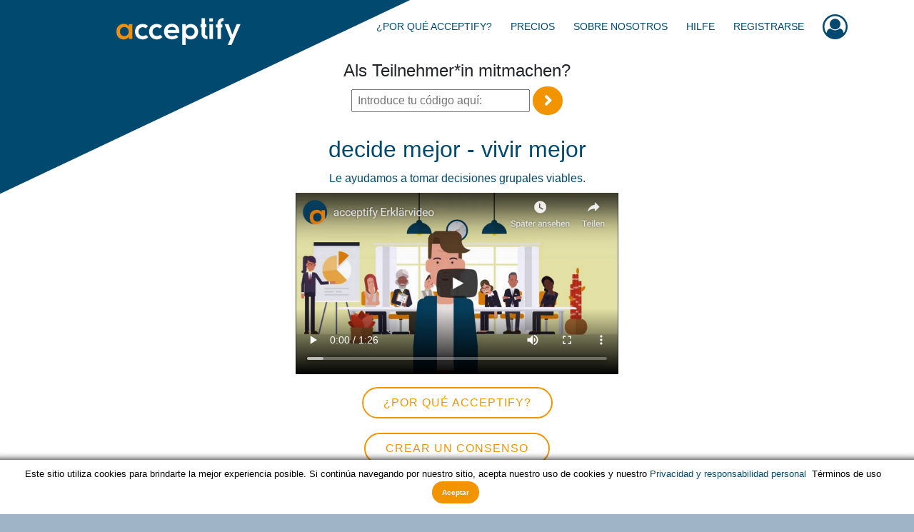

--- FILE ---
content_type: text/html; charset=UTF-8
request_url: https://acceptify.at/es/start
body_size: 3591
content:

<!DOCTYPE html>
<html lang="es">
<head>
    <meta charset="utf-8">
    <title>acceptify</title>
    <meta content="width=device-width, initial-scale=1.0" name="viewport">
    <meta name="keywords" content="meta.keywords"/>
    <meta content="" name="description">

    <!-- Favicons -->
    <link href="/build/images/acceptify_icon.png" rel="icon">
    <link href="/build/images/acceptify_icon.png" rel="apple-touch-icon">

    <link href="https://maxcdn.bootstrapcdn.com/font-awesome/4.7.0/css/font-awesome.min.css" rel="stylesheet"/>

    <!-- Main Stylesheet File -->
            <link rel="stylesheet" href="/build/app.972c9661.css">
        <link rel="stylesheet" href="/build/landingpage.b8e91066.css">
    
</head>

<body>

<!--==========================
Header
============================-->
<header id="header">
        <div id="hero-logo" class="container mt-0">

        <div id="logo" class="pull-left">
            <a href="#hero"><img class="logo-small" src="/build/images/acceptify_logo_white.svg" alt="" title=""/></a>
        </div>

        <nav id="nav-menu-container" class="menu-container">
            <ul class="nav-menu">
                <li><a href="#services">¿Por qué Acceptify?</a></li>
                <li><a href="/es/preise">Precios</a></li>
                <li><a href="/es/impressum">Sobre nosotros</a></li>
                <li><a href="https://acceptify.tawk.help/" target="_blank" rel="noopener noreferrer">Hilfe</a></li>
                                    <li><a href="/es/register/" class=""
                           data-cy="menu_register">Registrarse</a></li>
                                <li class="dropdown mysk-dropdown">
    <a class="dropdown-toggle" data-toggle="dropdown" href="#" data-cy="mysk_dropdown">
                    <i aria-hidden="true" class="fa fa-user-circle-o fa-3x login-user-cirlce"></i>    </a>
    <ul class="dropdown-menu dropdown-menu-right">
            <li>
            <form method="post" action="/es/login_check">
                <input type="text" id="username" name="_username" class="input-sm form-control" placeholder="Correo electrónico /nombre de usuario" />
                <input type="password" id="password" name="_password" class="input-sm form-control" placeholder="Contraseña" />
                <input type="submit" class="btn btn-sm btn-primary btn-block" data-cy="menu_login_button" value="Entrar">
            </form>
        </li>
        <li class="text-center"><a href="/es/resetting/request">¿Has olvidado tu contraseña?</a></li>
        <li class="divider"></li>
        <li class="text-center">
            <p>¿No tienes una cuenta?</p>
            <a class="btn btn-default" href="/es/register/" data-cy="mysk_register">Registrarse</a>
        </li>
        </ul>
    </li>


            </ul>
        </nav><!-- #nav-menu-container -->
    </div>
</header><!-- #header -->

<!--==========================
  Hero Section
============================-->

<section id="hero">
    <div class="hero-container">
        <br/>
        <form name="link_login_form" method="post" action="/es/zugang">
        <p id="join_caption" class="h4">Als Teilnehmer*in mitmachen?</p>
        <div id="quick-access" class="d-flex justify-content-center">
        <input type="text" id="link_login_form_link" name="link_login_form[link]" required="required" maxlength="20" placeholder="Introduce tu código aquí:"  class="align-self-center" />
            <div class="action-buttons clearfix ml-1 only-left-margin">
                        
        
        
        
        
        
        
                    <button type="submit" data-cy="primary_button" class="stay btn icon btn-primary continue"/>
        
    </div>

        </div>
        <input type="hidden" id="link_login_form__token" name="link_login_form[_token]" value="0w0-mHfiLhbQQNS3E3LocbhXC-zzAZgMX_MOBfsO9-8" /></form>
        <br/>
        <div id="welcome-container">
            <p id="slogan">decide mejor - vivir mejor</p>
            <p id="welcome-msg">Le ayudamos a tomar decisiones grupales viables.</p>

            <div class="video-container mt-2 mb-2">
                <video class="video-container" controls>
                    <source src="/build/videos/acceptify_intro.mp4" type="video/mp4">
                    Your browser does not support the video tag.
                </video>
            </div>

            <a href="#services" class="btn-get-started">¿Por qué Acceptify?</a><br/>
            <a class="btn-get-started create-new-subject-link" href="/es/konsensierung/neu/start"
                              id="start_create_subject">Crear un consenso</a>
                    </div>
    </div>
</section><!-- #hero -->

<main id="main">
    <!--==========================
      Services Section
    ============================-->
    <section id="services">
        <div class="container">
            <div class="section-header">
                <h3 class="section-title">¿Por qué Acceptify?</h3>
                <br>
                <p class="section-description">Con Acceptify, se pueden tomar decisiones rápidas y sostenibles para una variedad de personas. Además, el proceso de participación proporciona una imagen del estado de ánimo y un conocimiento valioso a quienes son responsables.</p>
            </div>
            <div id="konsensierungprocess">
                <a href="/build/images/konsensierungsprozess_en.png" target="_blank"><img src="/build/images/konsensierungsprozess_en.png"/></a>
            </div>
            <div class="row">
                <div class="col-lg-4 col-md-6">
                    <div class="box">
                        <div class="icon"><i class="fa fa-globe"></i></div>
                        <h4 class="title">Contribuya en cualquier momento y en cualquier lugar</h4>
                        <p class="description">Participe en los procesos de búsqueda de soluciones, independientemente de la ubicación o la hora.</p>
                    </div>
                </div>
                <div class="col-lg-4 col-md-6">
                    <div class="box">
                        <div class="icon"><i class="fa fa-lightbulb-o"></i></div>
                        <h4 class="title">Una creación participativa de valor</h4>
                        <p class="description">Haga que todos los participantes desarrollen, examinen y valoren nuevas ideas.</p>
                    </div>
                </div>
                <div class="col-lg-4 col-md-6">
                    <div class="box">
                        <div class="icon"><i class="fa fa-bar-chart"></i></div>
                        <h4 class="title">Tomar decisiones tangibles</h4>
                        <p class="description">Que las personas valoren la situación actual y vean lo buena que es la nueva solución.</p>
                    </div>
                </div>
                <div class="col-lg-4 col-md-6">
                    <div class="box">
                        <div class="icon"><i class="fa fa-mobile"></i></div>
                        <h4 class="title">Todos los dispositivos</h4>
                        <p class="description">Acceptify es totalmente adaptable, por lo que puede utilizarse en ordenadores de escritorio, tabletas y teléfonos inteligentes.</p>
                    </div>
                </div>
                <div class="col-lg-4 col-md-6">
                    <div class="box">
                        <div class="icon"><i class="fa fa-thumbs-o-up"></i></div>
                        <h4 class="title">Decisiones de Acceptify</h4>
                        <p class="description">Tu le preguntas a tu grupo sobre sus preocupaciones y haces que el proceso de toma de decisiones sea transparente; luego recibes una recomendación o decisión que es muy aceptada por este grupo de personas.</p>
                    </div>
                </div>
                <div class="col-lg-4 col-md-6">
                    <div class="box">
                        <div class="icon"><i class="fa fa-rebel"></i></div>
                        <h4 class="title">Convertir la resistencia en innovaciones</h4>
                        <p class="description">Utilizar la resistencia para cambiarlo como fuente de innovación.</p>
                    </div>
                </div>
                <div class="col-lg-4 col-md-6">
                    <div class="box">
                        <div class="icon"><i class="fa fa-users"></i></div>
                        <h4 class="title">Ahorrar recursos- tiempo, dinero, nerviosismo, riesgo</h4>
                        <p class="description">En el momento de decidir, en la toma de decisiones, en la documentación y trazabilidad y en la aplicación. Reducir el riesgo de decisión.</p>
                    </div>
                </div>
            </div>

        </div>
    </section><!-- #services -->

            <!--==========================
        Call To Action Section
        ============================-->
        <section id="call-to-action">
            <div class="container">
                <div class="row">
                    <div class="col-lg-9 text-center text-lg-left">
                        <h3 class="cta-title">¡Crea tu propia cuenta de Acceptify gratis!</h3>
                        <p class="cta-text">Solo necesitas una dirección de correo electrónico válida. Eche un vistazo a nuestro modelo de precios para obtener más información.</p>
                    </div>
                    <div class="col-lg-3 cta-btn-container text-center">
                        <a class="cta-btn align-middle" href="/es/preise">Registrarse</a>
                    </div>
                </div>
            </div>
        </section><!-- #call-to-action -->

    
    <div class="cookie-notice">Este sitio utiliza cookies para brindarte la mejor experiencia posible. Si continúa navegando por nuestro sitio, acepta nuestro uso de cookies y nuestro 
    <a href="/es/terms#privacy" data-cy="cookie_privacy_link">
        Privacidad y responsabilidad personal
    </a>&nbsp;Términos de uso&nbsp; &nbsp;
    <a class="btn btn-primary cookie-button" href="#" data-cy="cookie_info">
        Aceptar
    </a>
</div>

</main>

<!--==========================
  Footer
============================-->
<footer id="footer">
    <div class="footer-top">
        <div class="container hidden-print mt-1">
            <ul class="nav nav-pills justify-content-around footer">
    <li><a href="/es/impressum">Información legal</a></li>
    <li><a href="/es/terms" data-cy="terms">Términos y condiciones</a></li>
    <li><a href="http://www.sk-prinzip.eu" target="_blank">Obtenga más información sobre  el principio SK</a></li>
    <li><a href="/es/feedback/" title="¿Sugerencias? ¿Deseos? ¿Comentarios? Esperamos recibir su retroalimentaciones">Ayuda y retroalimentación</a></li>

                <li class="dropup">
            <a class="dropdown-toggle text-uppercase" data-toggle="dropdown" href="#" data-cy="language_switch">
                es<b class="caret"></b>
            </a>
            <ul class="dropdown-menu dropdown-menu-right">
                                    <li class="text-right">
                        <a class="text-uppercase" href="/de/start"
                           data-cy="language_switch_de">
                            Alemán
                        </a>
                    </li>
                                    <li class="text-right">
                        <a class="text-uppercase" href="/en/start"
                           data-cy="language_switch_en">
                            Inglés
                        </a>
                    </li>
                                    <li class="text-right">
                        <a class="text-uppercase" href="/it/start"
                           data-cy="language_switch_it">
                            Italiano
                        </a>
                    </li>
                                    <li class="text-right">
                        <a class="text-uppercase" href="/es/start"
                           data-cy="language_switch_es">
                            Español
                        </a>
                    </li>
                
            </ul>
        </li>
    </ul>

        </div>
    </div>
</footer><!-- #footer -->

<a href="#" class="back-to-top"><i class="fa fa-chevron-up"></i></a>

    <script src="/build/runtime.d94b3b43.js"></script><script src="/build/0.7ade1350.js"></script><script src="/build/1.79ac697f.js"></script><script src="/build/app.236ff6fc.js"></script>
    <script src="/build/landingpage.7b58d96b.js"></script>

    
    
    
    



</body>
</html>


--- FILE ---
content_type: text/css
request_url: https://acceptify.at/build/landingpage.b8e91066.css
body_size: 3024
content:
body{background-color:#fff}a{color:#024970}a:active,a:focus,a:hover{color:#024970;outline:none;text-decoration:none}p{padding:0;margin:0 0 5px}h1,h2,h3,h4,h5,h6{font-weight:400;margin:0 0 20px;padding:0}.back-to-top{position:fixed;display:none;background:rgba(0,0,0,.2);color:#fff;padding:6px 12px 9px;font-size:16px;border-radius:2px;right:15px;bottom:15px;transition:background .5s}@media (max-width:992px){.back-to-top{bottom:15px}}.back-to-top:focus{background:rgba(0,0,0,.2);color:#fff;outline:none}.back-to-top:hover{background:#024970;color:#fff}.brand{font-size:2rem}#header{padding:10px 0;height:92px;position:fixed;left:0;top:0;right:0;z-index:1}#header #logo{display:none}#header.header-fixed #logo{display:flex;float:left}#header #logo h1{font-size:36px;margin:0;padding:6px 0;line-height:1;font-weight:700;letter-spacing:3px}#header #logo h1 a,#header #logo h1 a:hover{color:#fff}#header #logo img{padding:0;margin:7px 0}@media (max-width:992px){#header #logo h1{font-size:26px}#header #logo img{max-height:60px}}#header,#header.header-fixed{padding:20px 0;height:72px;transition:all .5s}#header.header-fixed{background:#024970;color:#fff;z-index:997}#body.mobile-nav-active{z-index:997}#header.header-fixed a,#header.header-fixed a:active,#header.header-fixed a:focus,#header.header-fixed a:hover{color:#fff}#hero{width:100%;height:100vh;background:#fff;background-size:cover;position:relative}@media (min-width:1024px){#hero{background-attachment:fixed}}#hero:before{content:""}#hero .hero-container,#hero:before{position:absolute;bottom:0;top:0;left:0;right:0}#hero .hero-container{background:url(/build/images/acceptify_triangle_logo.a4dfec79.png) 0 0 no-repeat;display:flex;justify-content:center;align-items:center;flex-direction:column;text-align:center}@media (max-width:1000px){#hero .hero-container{background:url(/build/images/acceptify_triangle_big.21837ce7.png) 0 0 no-repeat;background-size:50%}}@media (max-width:550px){#hero .hero-container{background-size:90%}form[name=link_login_form]{margin-top:5rem}}#welcome-container{background-color:transparent}#hero h1{margin:30px 0 10px;font-size:48px;font-weight:700;line-height:56px;color:#024970}@media (max-width:992px){#hero h1{font-size:28px;line-height:36px}#welcome-container{margin-top:2rem}}#slogan{color:#024970;font-size:xx-large}#welcome-msg{color:#024970;font-size:medium}#intro-video{margin:20px 0}@media (max-width:992px){#slogan{font-size:large}#welcome-msg{font-size:small}#intro-video img{max-width:80%}}#hero .btn-get-started{text-transform:uppercase;font-weight:500;font-size:16px;letter-spacing:1px;display:inline-block;padding:8px 28px;border-radius:50px;transition:.5s;margin:10px;border:2px solid #f29400;color:#f29400}#hero .btn-get-started:hover{background-color:#f29400;color:#fff;border:2px solid #f29400}.nav-menu,.nav-menu *{margin:0;padding:0;list-style:none}.nav-menu li{position:relative;white-space:nowrap}.nav-menu>li{float:left}.nav-menu ul ul{top:0;left:100%}.nav-menu ul li{min-width:180px}.sf-arrows .sf-with-ul{padding-right:30px}.sf-arrows .sf-with-ul:after{content:"\f107";position:absolute;right:15px;font-family:FontAwesome;font-style:normal;font-weight:400}.sf-arrows ul .sf-with-ul:after{content:"\f105"}#nav-menu-container{float:right;margin:0}@media (max-width:992px){#nav-menu-container{display:none}}.nav-menu a{padding:0 8px 10px;text-decoration:none;display:inline-block;color:#024970;font-weight:400;text-transform:uppercase;font-size:14px;outline:none}.nav-menu a:not(ul){line-height:2.5em}.nav-menu>li{margin-left:10px}.nav-menu>li>a:before{content:"";position:absolute;width:100%;height:2px;bottom:0;left:0;background-color:#024970;visibility:hidden;-webkit-transform:scaleX(0);transform:scaleX(0);-webkit-transition:all .3s ease-in-out 0s;transition:all .3s ease-in-out 0s}#header.header-fixed .nav-menu>li>a:before{background-color:#fff}.nav-menu .menu-active>a:before,.nav-menu a:hover:before,.nav-menu li:hover>a:before{visibility:visible;-webkit-transform:scaleX(1);transform:scaleX(1)}@media (max-width:1200px){.nav-menu a{padding:0;font-size:.8rem}}#mobile-nav-toggle{position:fixed;right:0;top:0;z-index:999;margin:20px 20px 0 0;border:0;background:none;font-size:24px;display:none;transition:all .4s;outline:none;cursor:pointer}.header-fixed #mobile-nav-toggle i{color:#fff}#mobile-nav-toggle i,.header-fixed #mobile-nav-toggle i.fa-times{color:#024970}@media (max-width:992px){#mobile-nav-toggle{display:inline}}#mobile-nav{position:fixed;top:0;padding-top:18px;bottom:0;z-index:998;background:#024970;left:-80%;width:80%;overflow-y:auto;transition:.4s}#mobile-nav ul{padding:0;margin:0;list-style:none}#mobile-nav ul li{position:relative}#mobile-nav ul li a{color:#fff;font-size:16px;overflow:hidden;padding:10px 22px 10px 15px;position:relative;text-decoration:none;width:100%;display:block;outline:none}#mobile-nav ul li a:hover{color:#fff}#mobile-nav .mysk-dropdown .dropdown-menu{width:97%}#mobile-nav>ul>.mysk-dropdown>ul a{color:#024970}#mobile-nav ul .menu-has-children i{position:absolute;right:0;z-index:99;padding:15px;cursor:pointer;color:#fff}#mobile-nav ul .menu-has-children i.fa-chevron-up,#mobile-nav ul .menu-item-active{color:#f29400}#mobile-body-overly{width:100%;height:100%;z-index:997;top:0;left:0;position:fixed;background:#ebebeb;display:none}body.mobile-nav-active{overflow:hidden}body.mobile-nav-active #mobile-nav{left:0}body.mobile-nav-active #mobile-nav-toggle{color:#fff}.section-header .section-title{font-size:32px;text-align:center;font-weight:700;margin-bottom:5px}.section-header .section-description{text-align:center;padding-bottom:40px}#about{padding:80px 0}#about .about-container .background{min-height:300px;background:url(/build/images/approval-correct-diverse-800.4adc43be.jpg) top no-repeat;margin-bottom:10px}#about .about-container .title{color:#333;font-weight:700;font-size:32px}@media (max-width:992px){#about .about-container .title{padding-top:15px}}#about .about-container p{line-height:26px}#about .about-container p:last-child{margin-bottom:0}#about .about-container .icon-box{background:#fff;background-size:cover;padding:0 0 30px}#about .about-container .icon-box .icon{float:left;background:#fff;width:64px;height:64px;display:flex;justify-content:center;align-items:center;flex-direction:column;text-align:center;border-radius:50%;border:2px solid #024970}#about .about-container .icon-box .icon i{color:#024970;font-size:24px}#about .about-container .icon-box .title{margin-left:80px;font-weight:500;margin-bottom:5px;font-size:18px;text-transform:uppercase}#about .about-container .icon-box .title a{color:#024970}#about .about-container .icon-box .description{margin-left:80px;line-height:24px;font-size:14px}#facts{background:#f7f7f7;padding:80px 0 60px}#facts .counters span{font-size:48px;display:block;color:#024970}#facts .counters p{padding:0;margin:0 0 20px;font-size:14px}#services{padding:80px 0 60px;background:#f8f9fa}#services .box{padding:50px 20px;margin-bottom:50px;text-align:center;border:2px solid #024970;height:260px;position:relative;background:#fff}#services .icon{position:absolute;top:-36px;left:calc(50% - 36px);transition:.2s;border-radius:50%;border:6px solid #fff;display:flex;justify-content:center;align-items:center;flex-direction:column;text-align:center;width:72px;height:72px;background:#024970}#services .icon a{display:inline-block}#services .icon i{color:#fff;font-size:24px}#services .box:hover .icon{background:#fff;border:2px solid #024970}#services .box:hover .icon a,#services .box:hover .icon i{color:#024970}#services .title{font-weight:700;font-size:18px;margin-bottom:15px;text-transform:uppercase}#services .title a{color:#024970}#services .description{font-size:14px;line-height:24px}#konsensierungprocess{margin-bottom:100px}#konsensierungprocess img{width:100%;background:#fff;padding:1rem;border:2px solid #024970}#call-to-action{background:linear-gradient(rgba(2,73,112,.86),rgba(0,0,0,.6)),url(/build/images/acceptify_background-darker.37239545.jpg) fixed 50%;background-size:cover;padding:80px 0}#call-to-action .cta-title{color:#f29400;font-size:28px;font-weight:700}#call-to-action .cta-text{color:#fff}@media (min-width:769px){#call-to-action .cta-btn-container{display:flex;align-items:center;justify-content:flex-end}}#call-to-action .cta-btn{text-transform:uppercase;font-weight:500;font-size:16px;letter-spacing:1px;display:inline-block;padding:8px 30px;border-radius:50px;transition:.5s;margin:10px;border:2px solid #f29400;color:#f29400}#call-to-action .cta-btn:hover{background:#f29400;color:#fff;border:2px solid #f29400}#portfolio{background:#f7f7f7;padding:80px 0}#portfolio #portfolio-wrapper{padding-right:15px}#portfolio #portfolio-flters{padding:0;margin:0 0 45px;list-style:none;text-align:center}#portfolio #portfolio-flters li{cursor:pointer;display:inline-block;padding:10px 22px;font-size:12px;line-height:20px;color:#666;border-radius:4px;text-transform:uppercase;background:#fff;margin:0 10px 5px;transition:all .3s ease-in-out}#portfolio #portfolio-flters li.filter-active,#portfolio #portfolio-flters li:hover{background:#024970;color:#fff}#portfolio .portfolio-item{position:relative;height:200px;overflow:hidden!important;margin-bottom:15px;transition:all .35s ease;transform:scale(1)}#portfolio .portfolio-item a{display:block;margin-right:15px}#portfolio .portfolio-item img{position:relative;top:0;transition:all .6s cubic-bezier(.645,.045,.355,1)}#portfolio .portfolio-item .details{background:#024970;position:absolute;width:100%;height:50px;bottom:-50px;transition:all .3s cubic-bezier(.645,.045,.355,1)}#portfolio .portfolio-item .details h4{font-size:14px;font-weight:700;color:#fff;padding:8px 0 2px 8px;margin:0}#portfolio .portfolio-item .details span{display:block;color:#fff;font-size:13px;padding-left:8px}#portfolio .portfolio-item:hover .details{bottom:0}#portfolio .portfolio-item:hover img{top:-30px}#team{background:#fff;padding:80px 0 60px}#team .member{text-align:center;margin-bottom:20px}#team .member .pic{margin-bottom:15px;overflow:hidden;height:260px}#team .member .pic img{max-width:100%}#team .member h4{font-weight:700;margin-bottom:2px;font-size:18px}#team .member span{font-style:italic;display:block;font-size:13px}#team .member .social{margin-top:15px}#team .member .social a{color:#b3b3b3}#team .member .social a:hover{color:#024970}#team .member .social i{font-size:18px;margin:0 2px}#contact{background:#f7f7f7;padding:80px 0 40px}#contact #google-map{height:300px;margin-bottom:20px}#contact .info{color:#333}#contact .info i{font-size:32px;color:#024970;float:left}#contact .info p{padding:0 0 10px 50px;margin-bottom:20px;line-height:22px;font-size:14px}#contact .info .email p{padding-top:5px}#contact .social-links{padding-bottom:20px}#contact .social-links a{font-size:18px;display:inline-block;background:#333;color:#fff;line-height:1;padding:8px 0;border-radius:50%;text-align:center;width:36px;height:36px;transition:.3s}#contact .social-links a:hover{background:#024970;color:#fff}#contact .form #sendmessage{color:#024970;border:1px solid #024970}#contact .form #errormessage,#contact .form #sendmessage{display:none;text-align:center;padding:15px;font-weight:600;margin-bottom:15px}#contact .form #errormessage{color:red;border:1px solid red}#contact .form #errormessage.show,#contact .form #sendmessage.show,#contact .form .show{display:block}#contact .form .validation{color:red;display:none;margin:0 0 20px;font-weight:400;font-size:13px}#contact .form input,#contact .form textarea{border-radius:0;box-shadow:none;font-size:14px}#contact .form button[type=submit]{background:#024970;border:0;padding:10px 24px;color:#fff;transition:.4s}#contact .form button[type=submit]:hover{background:#024970}#quick-access input{min-width:250px}

--- FILE ---
content_type: image/svg+xml
request_url: https://acceptify.at/build/images/acceptify_logo_white.svg
body_size: 60768
content:
<svg id="svg" xmlns="http://www.w3.org/2000/svg" xmlns:xlink="http://www.w3.org/1999/xlink" width="400" height="94.63722397476342" viewBox="0, 0, 400,94.63722397476342"><g id="svgg"><path id="path0" d="M324.393 8.919 C 324.314 9.123,323.844 9.167,321.717 9.167 C 319.276 9.167,319.131 9.185,319.048 9.500 C 318.975 9.781,318.821 9.833,318.075 9.833 C 317.336 9.833,317.172 9.888,317.083 10.167 C 317.005 10.415,316.831 10.500,316.405 10.500 C 316.008 10.500,315.833 10.576,315.833 10.750 C 315.833 10.887,315.700 11.000,315.537 11.000 C 315.374 11.000,315.132 11.150,315.000 11.333 C 314.868 11.517,314.619 11.667,314.448 11.667 C 314.276 11.667,314.096 11.816,314.048 12.000 C 314.000 12.184,313.821 12.333,313.647 12.333 C 313.444 12.333,313.333 12.451,313.333 12.667 C 313.333 12.889,313.222 13.000,313.000 13.000 C 312.815 13.000,312.667 13.111,312.667 13.250 C 312.667 13.387,312.517 13.650,312.333 13.833 C 312.150 14.017,312.000 14.308,312.000 14.481 C 312.000 14.654,311.851 14.833,311.667 14.882 C 311.411 14.948,311.333 15.109,311.333 15.568 C 311.333 15.989,311.259 16.167,311.083 16.167 C 310.898 16.167,310.833 16.361,310.833 16.915 C 310.833 17.483,310.753 17.714,310.500 17.872 C 310.206 18.056,310.167 18.261,310.167 19.604 C 310.167 20.988,310.136 21.136,309.833 21.215 C 309.513 21.299,309.500 21.442,309.500 24.981 L 309.500 28.660 306.042 28.705 L 302.583 28.750 302.539 32.797 C 302.481 38.025,302.076 37.500,306.173 37.500 L 309.500 37.500 309.500 53.250 L 309.500 69.000 314.500 69.000 L 319.500 69.000 319.500 53.250 L 319.500 37.500 325.500 37.500 C 331.278 37.500,331.512 37.488,331.833 37.167 C 332.293 36.707,332.357 28.942,331.903 28.768 C 331.758 28.712,328.908 28.667,325.570 28.667 L 319.500 28.667 319.500 26.436 C 319.500 24.346,319.521 24.200,319.833 24.118 C 320.134 24.040,320.167 23.891,320.167 22.618 C 320.167 21.346,320.200 21.197,320.500 21.118 C 320.714 21.062,320.833 20.891,320.833 20.639 C 320.833 20.423,320.983 20.153,321.167 20.039 C 321.350 19.924,321.500 19.681,321.500 19.499 C 321.500 19.230,321.612 19.167,322.083 19.167 C 322.491 19.167,322.667 19.091,322.667 18.917 C 322.667 18.745,322.838 18.667,323.213 18.667 C 323.553 18.667,323.867 18.541,324.045 18.333 C 324.434 17.878,327.091 17.833,327.415 18.276 C 327.549 18.459,327.948 18.578,328.600 18.631 C 329.184 18.678,329.637 18.803,329.717 18.938 C 329.790 19.064,330.100 19.167,330.406 19.167 C 330.821 19.167,330.983 19.251,331.048 19.500 C 331.121 19.778,331.276 19.833,331.984 19.833 L 332.833 19.833 332.833 15.167 C 332.833 9.901,332.817 9.833,331.583 9.833 C 331.222 9.833,330.873 9.706,330.667 9.500 C 330.361 9.194,330.111 9.167,327.667 9.167 C 326.200 9.167,325.000 9.100,325.000 9.018 C 325.000 8.747,324.490 8.665,324.393 8.919 M289.042 11.172 C 288.835 11.255,288.667 11.391,288.667 11.475 C 288.667 11.559,288.517 11.667,288.333 11.715 C 288.150 11.763,288.000 11.922,288.000 12.068 C 288.000 12.214,287.887 12.333,287.750 12.333 C 287.611 12.333,287.500 12.481,287.500 12.667 C 287.500 12.889,287.389 13.000,287.167 13.000 C 286.951 13.000,286.833 13.111,286.833 13.314 C 286.833 13.488,286.684 13.667,286.500 13.715 C 286.181 13.798,286.167 13.942,286.167 17.083 C 286.167 20.224,286.181 20.368,286.500 20.452 C 286.684 20.500,286.833 20.679,286.833 20.853 C 286.833 21.056,286.951 21.167,287.167 21.167 C 287.352 21.167,287.500 21.278,287.500 21.417 C 287.500 21.554,287.612 21.667,287.750 21.667 C 287.889 21.667,288.000 21.815,288.000 22.000 C 288.000 22.222,288.111 22.333,288.333 22.333 C 288.517 22.333,288.667 22.438,288.667 22.566 C 288.667 23.156,295.298 23.255,295.452 22.667 C 295.500 22.482,295.679 22.333,295.853 22.333 C 296.056 22.333,296.167 22.215,296.167 22.000 C 296.167 21.778,296.278 21.667,296.500 21.667 C 296.685 21.667,296.833 21.556,296.833 21.417 C 296.833 21.279,296.948 21.167,297.089 21.167 C 297.229 21.167,297.392 21.041,297.451 20.888 C 297.510 20.734,297.695 20.472,297.862 20.304 C 298.407 19.759,298.286 13.667,297.731 13.667 C 297.604 13.667,297.500 13.517,297.500 13.333 C 297.500 13.111,297.389 13.000,297.167 13.000 C 296.944 13.000,296.833 12.889,296.833 12.667 C 296.833 12.444,296.722 12.333,296.500 12.333 C 296.278 12.333,296.167 12.222,296.167 12.000 C 296.167 11.778,296.056 11.667,295.833 11.667 C 295.650 11.667,295.500 11.563,295.500 11.436 C 295.500 11.002,290.021 10.778,289.042 11.172 M260.333 17.957 C 260.333 18.406,260.238 18.646,260.000 18.795 C 259.689 18.989,259.667 19.183,259.667 21.649 C 259.667 24.154,259.649 24.299,259.333 24.382 C 259.022 24.463,259.000 24.609,259.000 26.568 L 259.000 28.667 255.247 28.667 L 251.494 28.667 251.539 33.042 L 251.583 37.417 254.958 37.462 L 258.333 37.507 258.333 47.323 C 258.333 57.248,258.351 57.667,258.768 57.667 C 258.950 57.667,259.000 58.008,259.000 59.250 C 259.000 60.611,259.047 60.880,259.333 61.167 C 259.540 61.373,259.667 61.722,259.667 62.083 C 259.667 62.556,259.730 62.667,260.000 62.667 C 260.278 62.667,260.333 62.778,260.333 63.333 C 260.333 63.889,260.389 64.000,260.667 64.000 C 260.937 64.000,261.000 64.111,261.000 64.583 C 261.000 64.969,261.078 65.167,261.231 65.167 C 261.357 65.167,261.500 65.317,261.548 65.500 C 261.596 65.683,261.755 65.833,261.901 65.833 C 262.056 65.833,262.167 65.973,262.167 66.167 C 262.167 66.382,262.278 66.500,262.481 66.500 C 262.654 66.500,262.833 66.649,262.882 66.833 C 262.930 67.017,263.088 67.167,263.234 67.167 C 263.380 67.167,263.500 67.279,263.500 67.417 C 263.500 67.591,263.676 67.667,264.083 67.667 C 264.556 67.667,264.667 67.730,264.667 68.000 C 264.667 68.278,264.778 68.333,265.333 68.333 C 265.889 68.333,266.000 68.389,266.000 68.667 C 266.000 68.945,266.111 69.000,266.674 69.000 C 267.117 69.000,267.470 69.114,267.705 69.333 C 268.338 69.923,278.500 69.828,278.500 69.232 C 278.500 69.062,278.743 69.000,279.405 69.000 C 280.164 69.000,280.328 68.946,280.417 68.667 C 280.475 68.483,280.630 68.333,280.761 68.333 C 280.963 68.333,281.000 67.562,281.000 63.333 L 281.000 58.333 280.151 58.333 C 279.442 58.333,279.288 58.388,279.215 58.667 C 279.167 58.850,279.024 59.000,278.897 59.000 C 278.770 59.000,278.667 59.112,278.667 59.250 C 278.667 59.387,278.528 59.500,278.359 59.500 C 278.190 59.500,277.916 59.650,277.750 59.833 C 277.560 60.044,277.237 60.167,276.875 60.167 C 276.442 60.167,276.281 60.248,276.215 60.500 C 276.101 60.934,272.940 61.019,272.777 60.593 C 272.726 60.460,272.423 60.303,272.103 60.243 C 271.783 60.183,271.393 59.991,271.235 59.817 C 271.077 59.643,270.810 59.500,270.641 59.500 C 270.472 59.500,270.333 59.396,270.333 59.269 C 270.333 59.143,270.183 59.000,270.000 58.952 C 269.745 58.885,269.667 58.724,269.667 58.266 C 269.667 57.864,269.590 57.667,269.434 57.667 C 269.257 57.667,269.187 57.322,269.142 56.238 C 269.095 55.091,269.026 54.778,268.792 54.647 C 268.520 54.495,268.500 53.906,268.500 45.992 L 268.500 37.500 274.417 37.500 C 281.858 37.500,281.020 38.103,280.961 32.789 L 280.917 28.750 274.711 28.706 L 268.504 28.663 268.461 23.040 L 268.417 17.417 264.375 17.372 L 260.333 17.327 260.333 17.957 M179.050 27.738 C 178.945 27.924,178.348 27.987,176.278 28.029 C 173.996 28.076,173.610 28.123,173.426 28.375 C 173.270 28.588,172.979 28.667,172.341 28.667 C 171.609 28.667,171.455 28.720,171.382 29.000 C 171.311 29.269,171.154 29.333,170.565 29.333 C 170.017 29.333,169.785 29.416,169.628 29.667 C 169.490 29.887,169.239 30.000,168.888 30.000 C 168.502 30.000,168.327 30.092,168.250 30.333 C 168.192 30.517,168.007 30.667,167.840 30.667 C 167.673 30.667,167.492 30.779,167.440 30.917 C 167.387 31.054,167.147 31.167,166.906 31.167 C 166.609 31.167,166.441 31.273,166.382 31.500 C 166.333 31.684,166.154 31.833,165.981 31.833 C 165.778 31.833,165.667 31.951,165.667 32.167 C 165.667 32.388,165.556 32.500,165.335 32.500 C 165.152 32.500,164.909 32.650,164.795 32.833 C 164.680 33.017,164.513 33.167,164.422 33.167 C 164.154 33.167,163.167 34.369,163.167 34.697 C 163.167 34.889,163.044 35.000,162.833 35.000 C 162.611 35.000,162.500 35.111,162.500 35.333 C 162.500 35.556,162.389 35.667,162.167 35.667 C 161.944 35.667,161.833 35.778,161.833 36.000 C 161.833 36.183,161.724 36.333,161.591 36.333 C 161.446 36.333,161.305 36.567,161.239 36.917 C 161.176 37.251,161.031 37.500,160.898 37.500 C 160.739 37.500,160.667 37.709,160.667 38.167 C 160.667 38.722,160.611 38.833,160.333 38.833 C 160.065 38.833,160.000 38.944,160.000 39.405 C 160.000 39.831,159.915 40.005,159.667 40.083 C 159.387 40.172,159.333 40.336,159.333 41.095 C 159.333 41.757,159.271 42.000,159.101 42.000 C 158.757 42.000,158.667 42.383,158.667 43.847 C 158.667 44.909,158.618 45.167,158.417 45.167 C 158.202 45.167,158.167 45.704,158.167 49.005 C 158.167 52.264,158.204 52.858,158.417 52.940 C 158.605 53.012,158.667 53.317,158.667 54.186 C 158.667 55.130,158.726 55.388,159.000 55.622 C 159.237 55.825,159.333 56.114,159.333 56.619 C 159.333 57.150,159.418 57.383,159.667 57.539 C 159.889 57.678,160.000 57.927,160.000 58.290 C 160.000 58.722,160.068 58.833,160.333 58.833 C 160.604 58.833,160.667 58.944,160.667 59.422 C 160.667 59.791,160.760 60.046,160.917 60.106 C 161.054 60.159,161.167 60.314,161.167 60.450 C 161.167 60.586,161.317 60.737,161.500 60.785 C 161.684 60.833,161.833 61.012,161.833 61.186 C 161.833 61.359,161.970 61.637,162.138 61.804 C 162.305 61.972,162.490 62.234,162.549 62.388 C 162.608 62.541,162.771 62.667,162.911 62.667 C 163.056 62.667,163.167 62.812,163.167 63.000 C 163.167 63.222,163.278 63.333,163.500 63.333 C 163.683 63.333,163.833 63.418,163.833 63.523 C 163.833 63.742,164.611 64.500,164.836 64.500 C 164.920 64.500,165.069 64.650,165.167 64.833 C 165.283 65.052,165.516 65.167,165.839 65.167 C 166.222 65.167,166.333 65.242,166.333 65.500 C 166.333 65.683,166.443 65.833,166.577 65.833 C 166.712 65.833,166.902 65.983,167.000 66.167 C 167.114 66.380,167.349 66.500,167.653 66.500 C 167.988 66.500,168.154 66.598,168.215 66.833 C 168.282 67.089,168.442 67.167,168.901 67.167 C 169.322 67.167,169.500 67.241,169.500 67.417 C 169.500 67.590,169.675 67.667,170.072 67.667 C 170.498 67.667,170.671 67.752,170.750 68.000 C 170.838 68.278,171.002 68.333,171.742 68.333 C 172.488 68.333,172.642 68.386,172.715 68.667 C 172.792 68.960,172.942 69.000,173.984 69.000 C 174.880 69.000,175.167 69.056,175.167 69.231 C 175.167 69.593,175.724 69.662,178.691 69.664 C 181.001 69.666,181.480 69.708,181.560 69.917 C 181.613 70.054,181.838 70.167,182.060 70.167 C 182.283 70.167,182.508 70.054,182.560 69.917 C 182.640 69.708,183.133 69.667,185.564 69.667 C 188.599 69.667,189.000 69.616,189.000 69.232 C 189.000 69.056,189.283 69.000,190.182 69.000 C 191.224 69.000,191.375 68.960,191.452 68.667 C 191.525 68.385,191.679 68.333,192.436 68.333 C 193.222 68.333,193.333 68.292,193.333 68.000 C 193.333 67.722,193.444 67.667,194.000 67.667 C 194.481 67.667,194.667 67.597,194.667 67.417 C 194.667 67.242,194.843 67.167,195.250 67.167 C 195.722 67.167,195.833 67.103,195.833 66.833 C 195.833 66.576,195.944 66.500,196.324 66.500 C 196.607 66.500,196.907 66.372,197.032 66.197 C 197.152 66.031,197.382 65.845,197.544 65.785 C 197.818 65.683,197.835 65.330,197.794 60.796 L 197.750 55.917 196.875 55.866 C 196.087 55.821,196.000 55.850,196.000 56.158 C 196.000 56.428,195.893 56.500,195.495 56.500 C 195.199 56.500,194.950 56.604,194.894 56.750 C 194.841 56.887,194.697 57.000,194.575 57.000 C 194.452 57.000,194.254 57.136,194.134 57.303 C 194.015 57.469,193.785 57.654,193.625 57.714 C 193.465 57.774,193.333 57.938,193.333 58.078 C 193.333 58.259,193.163 58.333,192.750 58.333 C 192.278 58.333,192.167 58.397,192.167 58.667 C 192.167 58.943,192.056 59.000,191.518 59.000 C 191.095 59.000,190.836 59.087,190.773 59.250 C 190.707 59.422,190.438 59.500,189.906 59.500 C 189.276 59.500,189.120 59.561,189.048 59.833 C 188.971 60.127,188.821 60.167,187.771 60.167 C 186.761 60.167,186.549 60.217,186.372 60.500 C 186.102 60.932,178.667 61.031,178.667 60.603 C 178.667 60.316,178.154 60.172,177.125 60.169 C 176.563 60.167,176.333 60.100,176.333 59.936 C 176.333 59.683,175.838 59.506,175.120 59.502 C 174.863 59.501,174.613 59.388,174.560 59.250 C 174.508 59.112,174.325 59.000,174.155 59.000 C 173.984 59.000,173.765 58.850,173.667 58.667 C 173.550 58.448,173.318 58.333,172.994 58.333 C 172.611 58.333,172.500 58.258,172.500 58.000 C 172.500 57.817,172.428 57.667,172.341 57.667 C 172.134 57.667,171.333 56.866,171.333 56.659 C 171.333 56.572,171.183 56.500,171.000 56.500 C 170.778 56.500,170.667 56.389,170.667 56.167 C 170.667 55.944,170.556 55.833,170.333 55.833 C 170.074 55.833,170.000 55.722,170.000 55.335 C 170.000 55.017,169.879 54.761,169.667 54.628 C 169.463 54.501,169.333 54.239,169.333 53.955 C 169.333 53.695,169.223 53.447,169.083 53.394 C 168.920 53.331,168.833 53.072,168.833 52.649 L 168.833 52.000 184.250 52.000 L 199.667 52.000 199.667 46.915 C 199.667 42.036,199.653 41.818,199.333 41.545 C 199.080 41.328,199.000 41.053,199.000 40.397 C 199.000 39.785,198.928 39.508,198.750 39.440 C 198.602 39.383,198.500 39.132,198.500 38.823 C 198.500 38.442,198.410 38.279,198.167 38.215 C 197.914 38.149,197.833 37.988,197.833 37.548 C 197.833 37.109,197.753 36.948,197.500 36.882 C 197.261 36.819,197.167 36.654,197.167 36.298 C 197.167 35.942,197.072 35.778,196.833 35.715 C 196.649 35.667,196.500 35.488,196.500 35.314 C 196.500 35.111,196.382 35.000,196.167 35.000 C 195.908 35.000,195.833 34.889,195.833 34.506 C 195.833 34.182,195.718 33.950,195.500 33.833 C 195.317 33.735,195.167 33.545,195.167 33.411 C 195.167 33.277,195.059 33.167,194.928 33.167 C 194.797 33.167,194.642 33.017,194.583 32.833 C 194.525 32.650,194.370 32.500,194.239 32.500 C 194.107 32.500,193.850 32.350,193.667 32.167 C 193.483 31.983,193.183 31.833,193.000 31.833 C 192.778 31.833,192.667 31.722,192.667 31.500 C 192.667 31.278,192.556 31.167,192.333 31.167 C 192.148 31.167,192.000 31.056,192.000 30.917 C 192.000 30.742,191.824 30.667,191.417 30.667 C 190.944 30.667,190.833 30.603,190.833 30.333 C 190.833 30.065,190.722 30.000,190.261 30.000 C 189.836 30.000,189.662 29.915,189.583 29.667 C 189.499 29.400,189.331 29.333,188.740 29.333 C 188.183 29.333,187.952 29.252,187.795 29.000 C 187.630 28.736,187.406 28.667,186.718 28.667 C 186.064 28.667,185.810 28.595,185.687 28.375 C 185.544 28.119,185.187 28.077,182.804 28.030 C 180.661 27.987,180.055 27.925,179.950 27.738 C 179.778 27.431,179.222 27.431,179.050 27.738 M99.075 27.823 C 98.988 27.908,97.692 28.002,96.195 28.031 C 93.832 28.076,93.444 28.122,93.260 28.375 C 93.101 28.592,92.810 28.667,92.118 28.667 C 91.336 28.667,91.172 28.719,91.083 29.000 C 90.996 29.274,90.831 29.333,90.155 29.333 C 89.444 29.333,89.333 29.378,89.333 29.667 C 89.333 29.938,89.222 30.000,88.734 30.000 C 88.276 30.000,88.115 30.078,88.048 30.333 C 87.983 30.584,87.821 30.667,87.397 30.667 C 87.007 30.667,86.833 30.744,86.833 30.917 C 86.833 31.054,86.697 31.167,86.531 31.167 C 86.365 31.167,86.069 31.317,85.872 31.500 C 85.675 31.683,85.403 31.833,85.268 31.833 C 85.133 31.833,84.975 31.983,84.917 32.167 C 84.858 32.350,84.703 32.500,84.572 32.500 C 84.441 32.500,84.333 32.650,84.333 32.833 C 84.333 33.056,84.222 33.167,84.000 33.167 C 83.815 33.167,83.667 33.278,83.667 33.417 C 83.667 33.554,83.547 33.667,83.401 33.667 C 83.255 33.667,83.096 33.817,83.048 34.000 C 83.000 34.184,82.821 34.333,82.647 34.333 C 82.444 34.333,82.333 34.451,82.333 34.667 C 82.333 34.861,82.222 35.000,82.068 35.000 C 81.922 35.000,81.764 35.145,81.718 35.322 C 81.672 35.499,81.529 35.684,81.400 35.733 C 81.271 35.783,81.167 36.049,81.167 36.328 C 81.167 36.722,81.093 36.833,80.833 36.833 C 80.648 36.833,80.500 36.944,80.500 37.083 C 80.500 37.221,80.350 37.483,80.167 37.667 C 79.983 37.850,79.833 38.187,79.833 38.417 C 79.833 38.660,79.738 38.833,79.603 38.833 C 79.340 38.833,79.172 39.333,79.169 40.125 C 79.167 40.494,79.087 40.667,78.917 40.667 C 78.725 40.667,78.667 40.878,78.667 41.572 C 78.667 42.331,78.613 42.495,78.333 42.583 C 78.033 42.679,78.000 42.836,78.000 44.178 C 78.000 45.444,77.950 45.716,77.667 46.000 C 77.091 46.575,77.182 51.833,77.768 51.833 C 77.951 51.833,78.000 52.187,78.000 53.500 C 78.000 55.056,78.022 55.167,78.333 55.167 C 78.626 55.167,78.667 55.278,78.667 56.083 C 78.667 56.787,78.725 57.000,78.917 57.000 C 79.087 57.000,79.167 57.172,79.169 57.542 C 79.172 58.333,79.340 58.833,79.603 58.833 C 79.736 58.833,79.833 59.004,79.833 59.236 C 79.833 59.812,79.999 60.167,80.268 60.167 C 80.396 60.167,80.500 60.317,80.500 60.500 C 80.500 60.722,80.611 60.833,80.833 60.833 C 81.103 60.833,81.167 60.944,81.167 61.417 C 81.167 61.824,81.242 62.000,81.417 62.000 C 81.554 62.000,81.667 62.120,81.667 62.266 C 81.667 62.412,81.817 62.570,82.000 62.618 C 82.184 62.667,82.333 62.846,82.333 63.019 C 82.333 63.222,82.451 63.333,82.667 63.333 C 82.861 63.333,83.000 63.444,83.000 63.599 C 83.000 63.745,83.150 63.904,83.333 63.952 C 83.517 64.000,83.667 64.143,83.667 64.269 C 83.667 64.396,83.817 64.500,84.000 64.500 C 84.222 64.500,84.333 64.611,84.333 64.833 C 84.333 65.017,84.437 65.167,84.564 65.167 C 84.691 65.167,84.834 65.317,84.882 65.500 C 84.930 65.683,85.088 65.833,85.234 65.833 C 85.380 65.833,85.650 65.983,85.833 66.167 C 86.017 66.350,86.308 66.500,86.481 66.500 C 86.654 66.500,86.833 66.649,86.882 66.833 C 86.944 67.073,87.109 67.167,87.467 67.167 C 87.755 67.167,88.005 67.272,88.060 67.417 C 88.120 67.574,88.375 67.667,88.745 67.667 C 89.222 67.667,89.333 67.730,89.333 68.000 C 89.333 68.284,89.444 68.333,90.082 68.333 C 90.650 68.333,90.881 68.414,91.039 68.667 C 91.208 68.937,91.427 69.000,92.207 69.000 C 92.910 69.000,93.167 69.061,93.167 69.229 C 93.167 69.568,93.938 69.667,96.571 69.667 C 98.213 69.667,98.996 69.729,99.137 69.871 C 99.299 70.032,99.411 70.032,99.669 69.871 C 99.894 69.730,100.900 69.667,102.914 69.667 C 105.544 69.667,105.864 69.636,106.145 69.355 C 106.360 69.140,106.778 69.020,107.497 68.968 C 108.241 68.914,108.581 68.813,108.693 68.613 C 108.794 68.433,109.061 68.333,109.441 68.333 C 109.891 68.333,110.052 68.254,110.118 68.000 C 110.184 67.750,110.346 67.667,110.769 67.667 C 111.160 67.667,111.333 67.590,111.333 67.417 C 111.333 67.278,111.481 67.167,111.667 67.167 C 111.850 67.167,112.000 67.059,112.000 66.928 C 112.000 66.797,112.150 66.642,112.333 66.583 C 112.657 66.480,112.667 66.331,112.667 61.155 L 112.667 55.833 111.750 55.833 C 110.944 55.833,110.833 55.874,110.833 56.167 C 110.833 56.389,110.722 56.500,110.500 56.500 C 110.315 56.500,110.167 56.611,110.167 56.750 C 110.167 56.889,110.019 57.000,109.833 57.000 C 109.611 57.000,109.500 57.111,109.500 57.333 C 109.500 57.540,109.389 57.667,109.207 57.667 C 109.045 57.667,108.820 57.817,108.705 58.000 C 108.588 58.188,108.317 58.333,108.082 58.333 C 107.778 58.333,107.667 58.423,107.667 58.667 C 107.667 58.935,107.556 59.000,107.101 59.000 C 106.752 59.000,106.499 59.096,106.440 59.250 C 106.383 59.398,106.132 59.500,105.823 59.500 C 105.442 59.500,105.279 59.590,105.215 59.833 C 105.138 60.126,104.988 60.167,103.986 60.167 C 103.016 60.167,102.818 60.216,102.667 60.500 C 102.502 60.808,102.318 60.833,100.264 60.833 C 98.179 60.833,98.033 60.812,97.952 60.500 C 97.875 60.206,97.724 60.167,96.682 60.167 C 95.759 60.167,95.500 60.114,95.500 59.924 C 95.500 59.776,95.258 59.637,94.875 59.567 C 94.531 59.504,94.102 59.351,93.921 59.226 C 93.740 59.102,93.468 59.000,93.316 59.000 C 93.163 59.000,93.000 58.850,92.952 58.667 C 92.888 58.424,92.724 58.333,92.349 58.333 C 91.944 58.333,91.833 58.262,91.833 58.000 C 91.833 57.778,91.722 57.667,91.500 57.667 C 91.278 57.667,91.167 57.556,91.167 57.333 C 91.167 57.111,91.056 57.000,90.833 57.000 C 90.648 57.000,90.500 56.889,90.500 56.750 C 90.500 56.611,90.352 56.500,90.167 56.500 C 89.896 56.500,89.833 56.389,89.833 55.911 C 89.833 55.542,89.740 55.287,89.583 55.227 C 89.446 55.174,89.333 55.037,89.333 54.921 C 89.333 54.806,89.183 54.521,89.000 54.288 C 88.817 54.055,88.667 53.625,88.667 53.333 C 88.667 52.942,88.579 52.779,88.333 52.715 C 88.027 52.635,88.000 52.488,88.000 50.906 C 88.000 49.443,87.956 49.157,87.708 49.008 C 87.431 48.842,87.431 48.825,87.708 48.658 C 87.956 48.510,88.000 48.224,88.000 46.761 C 88.000 45.179,88.027 45.032,88.333 44.952 C 88.590 44.885,88.667 44.724,88.667 44.259 C 88.667 43.883,88.793 43.517,89.000 43.295 C 89.183 43.098,89.333 42.847,89.333 42.736 C 89.333 42.626,89.446 42.492,89.583 42.440 C 89.729 42.384,89.833 42.134,89.833 41.839 C 89.833 41.444,89.907 41.333,90.167 41.333 C 90.389 41.333,90.500 41.222,90.500 41.000 C 90.500 40.778,90.611 40.667,90.833 40.667 C 91.056 40.667,91.167 40.556,91.167 40.333 C 91.167 40.111,91.278 40.000,91.500 40.000 C 91.722 40.000,91.833 39.889,91.833 39.667 C 91.833 39.405,91.944 39.333,92.349 39.333 C 92.724 39.333,92.888 39.243,92.952 39.000 C 93.000 38.817,93.171 38.667,93.332 38.667 C 93.494 38.667,93.719 38.554,93.833 38.417 C 93.947 38.279,94.200 38.166,94.395 38.164 C 95.013 38.160,95.500 37.969,95.500 37.731 C 95.500 37.556,95.787 37.500,96.682 37.500 C 97.724 37.500,97.875 37.460,97.952 37.167 C 98.033 36.854,98.179 36.833,100.264 36.833 C 102.318 36.833,102.502 36.859,102.667 37.167 C 102.819 37.451,103.016 37.500,104.006 37.500 C 104.887 37.500,105.167 37.556,105.167 37.732 C 105.167 37.998,105.521 38.167,106.079 38.167 C 106.291 38.167,106.508 38.279,106.560 38.417 C 106.616 38.563,106.866 38.667,107.161 38.667 C 107.556 38.667,107.667 38.740,107.667 39.000 C 107.667 39.270,107.778 39.333,108.250 39.333 C 108.722 39.333,108.833 39.397,108.833 39.667 C 108.833 39.889,108.944 40.000,109.167 40.000 C 109.389 40.000,109.500 40.111,109.500 40.333 C 109.500 40.549,109.611 40.667,109.814 40.667 C 109.988 40.667,110.167 40.816,110.215 41.000 C 110.263 41.183,110.422 41.333,110.568 41.333 C 110.714 41.333,110.833 41.446,110.833 41.583 C 110.833 41.775,111.046 41.833,111.750 41.833 L 112.667 41.833 112.667 36.568 C 112.667 31.442,112.658 31.300,112.333 31.215 C 112.150 31.167,112.000 31.024,112.000 30.897 C 112.000 30.770,111.868 30.667,111.707 30.667 C 111.545 30.667,111.320 30.517,111.205 30.333 C 111.076 30.126,110.817 30.000,110.518 30.000 C 110.179 30.000,110.013 29.902,109.952 29.667 C 109.879 29.388,109.724 29.333,109.016 29.333 C 108.278 29.333,108.167 29.290,108.167 29.000 C 108.167 28.707,108.056 28.667,107.250 28.667 C 106.556 28.667,106.253 28.586,106.000 28.333 C 105.691 28.025,105.444 28.000,102.667 28.000 C 100.778 28.000,99.667 27.938,99.667 27.833 C 99.667 27.623,99.285 27.616,99.075 27.823 M139.500 27.822 C 139.500 27.911,138.268 28.001,136.653 28.031 C 134.171 28.077,133.778 28.121,133.593 28.375 C 133.440 28.584,133.149 28.667,132.563 28.667 C 131.927 28.667,131.701 28.740,131.539 29.000 C 131.380 29.255,131.150 29.333,130.566 29.333 C 129.942 29.333,129.786 29.394,129.715 29.667 C 129.649 29.917,129.488 30.000,129.064 30.000 C 128.611 30.000,128.500 30.066,128.500 30.333 C 128.500 30.611,128.389 30.667,127.833 30.667 C 127.352 30.667,127.167 30.736,127.167 30.917 C 127.167 31.054,127.028 31.167,126.859 31.167 C 126.690 31.167,126.416 31.317,126.250 31.500 C 126.084 31.683,125.810 31.833,125.641 31.833 C 125.444 31.833,125.333 31.954,125.333 32.167 C 125.333 32.389,125.222 32.500,125.000 32.500 C 124.778 32.500,124.667 32.611,124.667 32.833 C 124.667 33.056,124.556 33.167,124.333 33.167 C 124.148 33.167,124.000 33.278,124.000 33.417 C 124.000 33.554,123.880 33.667,123.734 33.667 C 123.588 33.667,123.430 33.817,123.382 34.000 C 123.334 34.183,123.191 34.333,123.064 34.333 C 122.937 34.333,122.833 34.483,122.833 34.667 C 122.833 34.889,122.722 35.000,122.500 35.000 C 122.285 35.000,122.167 35.111,122.167 35.314 C 122.167 35.488,122.018 35.667,121.833 35.715 C 121.591 35.778,121.500 35.942,121.500 36.318 C 121.500 36.669,121.419 36.833,121.246 36.833 C 121.106 36.833,120.920 37.021,120.833 37.250 C 120.746 37.479,120.601 37.667,120.512 37.667 C 120.422 37.667,120.300 37.924,120.241 38.238 C 120.182 38.553,120.029 38.851,119.900 38.900 C 119.743 38.960,119.667 39.263,119.667 39.828 C 119.667 40.556,119.622 40.667,119.333 40.667 C 119.041 40.667,119.000 40.778,119.000 41.572 C 119.000 42.331,118.946 42.495,118.667 42.583 C 118.366 42.679,118.333 42.836,118.333 44.178 C 118.333 45.444,118.284 45.716,118.000 46.000 C 117.434 46.566,117.527 51.833,118.103 51.833 C 118.283 51.833,118.333 52.182,118.333 53.432 C 118.333 54.891,118.363 55.039,118.667 55.118 C 118.948 55.192,119.000 55.346,119.000 56.103 C 119.000 56.889,119.041 57.000,119.333 57.000 C 119.622 57.000,119.667 57.111,119.667 57.839 C 119.667 58.404,119.743 58.706,119.900 58.767 C 120.029 58.816,120.183 59.118,120.243 59.437 C 120.303 59.756,120.460 60.059,120.593 60.110 C 120.725 60.161,120.833 60.344,120.833 60.518 C 120.833 60.722,120.951 60.833,121.167 60.833 C 121.437 60.833,121.500 60.944,121.500 61.417 C 121.500 61.889,121.563 62.000,121.833 62.000 C 122.056 62.000,122.167 62.111,122.167 62.333 C 122.167 62.556,122.278 62.667,122.500 62.667 C 122.722 62.667,122.833 62.778,122.833 63.000 C 122.833 63.185,122.944 63.333,123.083 63.333 C 123.221 63.333,123.333 63.453,123.333 63.599 C 123.333 63.745,123.483 63.904,123.667 63.952 C 123.850 64.000,124.000 64.143,124.000 64.269 C 124.000 64.396,124.150 64.500,124.333 64.500 C 124.556 64.500,124.667 64.611,124.667 64.833 C 124.667 65.056,124.778 65.167,125.000 65.167 C 125.222 65.167,125.333 65.278,125.333 65.500 C 125.333 65.685,125.444 65.833,125.583 65.833 C 125.721 65.833,125.983 65.983,126.167 66.167 C 126.350 66.350,126.641 66.500,126.814 66.500 C 126.988 66.500,127.167 66.649,127.215 66.833 C 127.282 67.089,127.442 67.167,127.901 67.167 C 128.322 67.167,128.500 67.241,128.500 67.417 C 128.500 67.590,128.674 67.667,129.064 67.667 C 129.488 67.667,129.649 67.750,129.715 68.000 C 129.785 68.269,129.942 68.333,130.531 68.333 C 131.069 68.333,131.323 68.421,131.500 68.667 C 131.684 68.922,131.931 69.000,132.560 69.000 C 133.149 69.000,133.440 69.082,133.593 69.292 C 133.777 69.545,134.157 69.589,136.445 69.629 C 138.015 69.657,139.237 69.753,139.462 69.868 C 139.749 70.014,139.887 70.013,140.037 69.863 C 140.172 69.728,141.117 69.666,143.075 69.664 C 146.071 69.662,146.667 69.593,146.667 69.250 C 146.667 69.108,147.028 69.016,147.770 68.969 C 148.555 68.919,148.933 68.817,149.080 68.616 C 149.201 68.451,149.511 68.333,149.826 68.333 C 150.224 68.333,150.387 68.247,150.452 68.000 C 150.517 67.750,150.679 67.667,151.103 67.667 C 151.493 67.667,151.667 67.590,151.667 67.417 C 151.667 67.279,151.776 67.167,151.909 67.167 C 152.042 67.167,152.342 66.976,152.576 66.742 L 153.000 66.318 153.000 61.076 L 153.000 55.833 152.083 55.833 C 151.278 55.833,151.167 55.874,151.167 56.167 C 151.167 56.389,151.056 56.500,150.833 56.500 C 150.648 56.500,150.500 56.611,150.500 56.750 C 150.500 56.887,150.380 57.000,150.234 57.000 C 150.088 57.000,149.930 57.150,149.882 57.333 C 149.834 57.517,149.707 57.667,149.601 57.667 C 149.494 57.667,149.299 57.817,149.167 58.000 C 149.026 58.196,148.735 58.333,148.463 58.333 C 148.111 58.333,148.000 58.413,148.000 58.667 C 148.000 58.927,147.889 59.000,147.495 59.000 C 147.199 59.000,146.950 59.104,146.894 59.250 C 146.834 59.406,146.579 59.500,146.217 59.500 C 145.776 59.500,145.614 59.580,145.548 59.833 C 145.472 60.126,145.321 60.167,144.298 60.167 C 143.276 60.167,143.125 60.207,143.048 60.500 C 142.914 61.013,138.692 61.013,138.372 60.500 C 138.199 60.223,137.983 60.167,137.100 60.167 C 136.326 60.167,136.010 60.101,135.943 59.926 C 135.892 59.793,135.568 59.632,135.221 59.567 C 134.875 59.502,134.491 59.348,134.367 59.224 C 134.244 59.101,134.001 59.000,133.827 59.000 C 133.654 59.000,133.431 58.850,133.333 58.667 C 133.217 58.448,132.984 58.333,132.661 58.333 C 132.278 58.333,132.167 58.258,132.167 58.000 C 132.167 57.778,132.056 57.667,131.833 57.667 C 131.611 57.667,131.500 57.556,131.500 57.333 C 131.500 57.111,131.389 57.000,131.167 57.000 C 130.981 57.000,130.833 56.889,130.833 56.750 C 130.833 56.612,130.729 56.500,130.602 56.500 C 130.469 56.500,130.323 56.249,130.259 55.908 C 130.198 55.582,130.040 55.274,129.907 55.223 C 129.775 55.173,129.667 55.001,129.667 54.841 C 129.667 54.682,129.517 54.416,129.333 54.250 C 129.123 54.060,129.000 53.737,129.000 53.375 C 129.000 52.942,128.918 52.781,128.667 52.715 C 128.360 52.635,128.333 52.488,128.333 50.906 C 128.333 49.439,128.290 49.159,128.042 49.019 C 127.764 48.864,127.764 48.850,128.042 48.743 C 128.295 48.646,128.333 48.391,128.333 46.816 C 128.333 45.111,128.354 45.000,128.667 45.000 C 128.942 45.000,129.000 44.889,129.000 44.365 C 129.000 43.960,129.121 43.600,129.333 43.372 C 129.517 43.175,129.667 42.906,129.667 42.775 C 129.667 42.643,129.772 42.495,129.901 42.446 C 130.030 42.396,130.186 42.126,130.248 41.845 C 130.309 41.563,130.466 41.333,130.597 41.333 C 130.727 41.333,130.833 41.183,130.833 41.000 C 130.833 40.778,130.944 40.667,131.167 40.667 C 131.389 40.667,131.500 40.556,131.500 40.333 C 131.500 40.111,131.611 40.000,131.833 40.000 C 132.056 40.000,132.167 39.889,132.167 39.667 C 132.167 39.397,132.278 39.333,132.750 39.333 C 133.222 39.333,133.333 39.270,133.333 39.000 C 133.333 38.785,133.444 38.667,133.646 38.667 C 133.818 38.667,134.044 38.564,134.149 38.438 C 134.253 38.313,134.653 38.168,135.038 38.116 C 135.423 38.064,135.824 37.905,135.929 37.761 C 136.067 37.573,136.407 37.500,137.142 37.500 C 137.983 37.500,138.201 37.441,138.372 37.167 C 138.563 36.861,138.761 36.833,140.771 36.833 C 142.821 36.833,142.967 36.855,143.048 37.167 C 143.125 37.460,143.276 37.500,144.318 37.500 C 145.217 37.500,145.500 37.556,145.500 37.732 C 145.500 37.998,145.854 38.167,146.410 38.167 C 146.620 38.167,146.886 38.279,147.000 38.417 C 147.114 38.554,147.377 38.667,147.584 38.667 C 147.821 38.667,147.994 38.791,148.048 39.000 C 148.115 39.255,148.276 39.333,148.734 39.333 C 149.222 39.333,149.333 39.395,149.333 39.667 C 149.333 39.850,149.437 40.000,149.564 40.000 C 149.691 40.000,149.834 40.150,149.882 40.333 C 149.930 40.517,150.080 40.667,150.215 40.667 C 150.350 40.667,150.500 40.817,150.548 41.000 C 150.596 41.183,150.755 41.333,150.901 41.333 C 151.047 41.333,151.167 41.446,151.167 41.583 C 151.167 41.775,151.380 41.833,152.083 41.833 L 153.000 41.833 153.000 36.500 C 153.000 31.278,152.993 31.167,152.667 31.167 C 152.481 31.167,152.333 31.056,152.333 30.917 C 152.333 30.779,152.192 30.667,152.019 30.667 C 151.846 30.667,151.667 30.518,151.618 30.333 C 151.555 30.092,151.391 30.000,151.021 30.000 C 150.682 30.000,150.452 29.888,150.333 29.667 C 150.192 29.402,149.984 29.333,149.327 29.333 C 148.611 29.333,148.500 29.289,148.500 29.000 C 148.500 28.707,148.389 28.667,147.592 28.667 C 146.900 28.667,146.644 28.597,146.520 28.375 C 146.376 28.117,146.006 28.077,143.304 28.032 C 141.624 28.003,140.179 27.909,140.092 27.823 C 139.887 27.621,139.500 27.621,139.500 27.822 M229.083 27.833 C 229.022 27.933,227.950 28.000,226.429 28.000 C 224.131 28.000,223.836 28.033,223.455 28.333 C 223.171 28.557,222.778 28.667,222.267 28.667 C 221.683 28.667,221.454 28.745,221.295 29.000 C 221.154 29.226,220.906 29.333,220.528 29.333 C 220.109 29.333,219.947 29.417,219.882 29.667 C 219.816 29.917,219.654 30.000,219.231 30.000 C 218.778 30.000,218.667 30.066,218.667 30.333 C 218.667 30.523,218.556 30.667,218.408 30.667 C 218.019 30.667,216.836 31.387,216.835 31.625 C 216.834 31.740,216.683 31.833,216.500 31.833 C 216.278 31.833,216.167 31.944,216.167 32.167 C 216.167 32.389,216.056 32.500,215.833 32.500 C 215.528 32.500,215.500 32.389,215.500 31.167 C 215.500 30.056,215.444 29.778,215.167 29.500 C 214.983 29.317,214.833 29.054,214.833 28.917 C 214.833 28.701,214.269 28.667,210.750 28.667 L 206.667 28.667 206.667 56.667 L 206.667 84.667 211.667 84.667 L 216.667 84.667 216.677 75.208 C 216.684 69.393,216.746 65.894,216.839 66.125 C 216.921 66.331,217.125 66.500,217.291 66.500 C 217.457 66.500,217.701 66.650,217.833 66.833 C 217.965 67.017,218.207 67.167,218.370 67.167 C 218.533 67.167,218.667 67.279,218.667 67.417 C 218.667 67.590,218.840 67.667,219.231 67.667 C 219.654 67.667,219.816 67.750,219.882 68.000 C 219.947 68.250,220.109 68.333,220.528 68.333 C 220.906 68.333,221.154 68.441,221.295 68.667 C 221.454 68.921,221.683 69.000,222.267 69.000 C 222.778 69.000,223.171 69.110,223.455 69.333 C 223.835 69.633,224.131 69.667,226.358 69.667 C 228.043 69.667,228.951 69.733,229.191 69.875 C 229.473 70.042,229.559 70.042,229.619 69.875 C 229.674 69.722,230.310 69.667,232.014 69.667 C 234.111 69.667,234.365 69.635,234.667 69.333 C 234.913 69.087,235.222 69.000,235.849 69.000 C 236.558 69.000,236.712 68.945,236.785 68.667 C 236.853 68.406,237.012 68.333,237.519 68.333 C 238.056 68.333,238.167 68.276,238.167 68.000 C 238.167 67.730,238.278 67.667,238.755 67.667 C 239.125 67.667,239.380 67.574,239.440 67.417 C 239.492 67.279,239.672 67.167,239.838 67.167 C 240.318 67.167,240.667 66.984,240.667 66.732 C 240.667 66.604,240.817 66.500,241.000 66.500 C 241.222 66.500,241.333 66.389,241.333 66.167 C 241.333 65.944,241.444 65.833,241.667 65.833 C 241.850 65.833,242.137 65.696,242.304 65.529 C 242.472 65.362,242.734 65.176,242.888 65.117 C 243.041 65.059,243.167 64.904,243.167 64.775 C 243.167 64.645,243.317 64.500,243.500 64.452 C 243.683 64.404,243.833 64.245,243.833 64.099 C 243.833 63.953,243.941 63.833,244.072 63.833 C 244.203 63.833,244.364 63.665,244.429 63.458 C 244.494 63.252,244.687 62.962,244.857 62.814 C 245.027 62.666,245.167 62.422,245.167 62.272 C 245.167 62.122,245.279 62.000,245.417 62.000 C 245.554 62.000,245.667 61.859,245.667 61.686 C 245.667 61.512,245.816 61.333,246.000 61.285 C 246.243 61.222,246.333 61.058,246.333 60.682 C 246.333 60.278,246.405 60.167,246.667 60.167 C 246.943 60.167,247.000 60.056,247.000 59.519 C 247.000 59.012,247.072 58.853,247.333 58.785 C 247.576 58.722,247.667 58.558,247.667 58.182 C 247.667 57.889,247.810 57.523,248.000 57.333 C 248.253 57.081,248.333 56.778,248.333 56.083 C 248.333 55.380,248.391 55.167,248.583 55.167 C 248.789 55.167,248.833 54.870,248.833 53.500 C 248.833 52.187,248.883 51.833,249.066 51.833 C 249.442 51.833,249.500 51.436,249.500 48.833 C 249.500 46.231,249.442 45.833,249.066 45.833 C 248.883 45.833,248.833 45.491,248.833 44.245 C 248.833 42.986,248.781 42.636,248.583 42.560 C 248.414 42.495,248.333 42.230,248.333 41.740 C 248.333 40.997,248.055 40.167,247.807 40.167 C 247.730 40.167,247.667 39.897,247.667 39.568 C 247.667 39.109,247.589 38.948,247.333 38.882 C 247.081 38.816,247.000 38.654,247.000 38.215 C 247.000 37.776,246.919 37.614,246.667 37.548 C 246.428 37.486,246.333 37.321,246.333 36.965 C 246.333 36.609,246.239 36.444,246.000 36.382 C 245.816 36.333,245.667 36.154,245.667 35.981 C 245.667 35.808,245.554 35.667,245.417 35.667 C 245.278 35.667,245.167 35.519,245.167 35.333 C 245.167 35.111,245.056 35.000,244.833 35.000 C 244.616 35.000,244.500 34.889,244.500 34.680 C 244.500 34.184,244.320 33.833,244.066 33.833 C 243.938 33.833,243.833 33.714,243.833 33.568 C 243.833 33.422,243.683 33.263,243.500 33.215 C 243.317 33.167,243.167 33.022,243.167 32.893 C 243.167 32.764,242.995 32.593,242.785 32.513 C 242.575 32.433,242.303 32.248,242.181 32.101 C 242.059 31.954,241.818 31.833,241.646 31.833 C 241.471 31.833,241.333 31.716,241.333 31.568 C 241.333 31.422,241.189 31.264,241.012 31.218 C 240.835 31.172,240.649 31.029,240.600 30.900 C 240.551 30.772,240.292 30.667,240.025 30.667 C 239.679 30.667,239.514 30.570,239.452 30.333 C 239.385 30.078,239.224 30.000,238.766 30.000 C 238.278 30.000,238.167 29.938,238.167 29.667 C 238.167 29.391,238.056 29.333,237.519 29.333 C 237.012 29.333,236.853 29.261,236.785 29.000 C 236.712 28.722,236.558 28.667,235.849 28.667 C 235.222 28.667,234.913 28.579,234.667 28.333 C 234.365 28.032,234.111 28.000,232.010 28.000 C 230.641 28.000,229.644 27.932,229.583 27.833 C 229.527 27.742,229.414 27.667,229.333 27.667 C 229.252 27.667,229.140 27.742,229.083 27.833 M287.500 48.833 L 287.500 69.000 292.500 69.000 L 297.500 69.000 297.500 48.833 L 297.500 28.667 292.500 28.667 L 287.500 28.667 287.500 48.833 M332.833 29.749 C 332.833 30.650,332.889 30.865,333.167 31.039 C 333.392 31.180,333.500 31.427,333.500 31.806 C 333.500 32.224,333.584 32.386,333.833 32.452 C 334.093 32.520,334.167 32.679,334.167 33.174 C 334.167 33.524,334.279 33.922,334.417 34.060 C 334.554 34.197,334.667 34.503,334.667 34.740 C 334.667 34.976,334.817 35.298,335.000 35.455 C 335.207 35.633,335.333 35.947,335.333 36.287 C 335.333 36.722,335.401 36.833,335.667 36.833 C 335.956 36.833,336.000 36.944,336.000 37.682 C 336.000 38.391,336.055 38.546,336.333 38.618 C 336.594 38.687,336.667 38.846,336.667 39.353 C 336.667 39.889,336.724 40.000,337.000 40.000 C 337.283 40.000,337.333 40.111,337.333 40.730 C 337.333 41.175,337.431 41.540,337.583 41.667 C 337.721 41.781,337.833 42.046,337.833 42.257 C 337.833 42.813,338.002 43.167,338.268 43.167 C 338.419 43.167,338.500 43.357,338.500 43.710 C 338.500 44.073,338.611 44.322,338.833 44.461 C 339.085 44.619,339.167 44.850,339.167 45.407 C 339.167 45.998,339.233 46.165,339.500 46.250 C 339.748 46.329,339.833 46.502,339.833 46.928 C 339.833 47.389,339.898 47.500,340.167 47.500 C 340.456 47.500,340.500 47.611,340.500 48.339 C 340.500 48.930,340.574 49.205,340.750 49.273 C 340.906 49.333,341.000 49.587,341.000 49.950 C 341.000 50.391,341.080 50.552,341.333 50.618 C 341.590 50.685,341.667 50.846,341.667 51.313 C 341.667 51.739,341.766 51.982,342.000 52.128 C 342.245 52.281,342.333 52.517,342.333 53.017 C 342.333 53.558,342.402 53.716,342.667 53.785 C 342.928 53.853,343.000 54.012,343.000 54.519 C 343.000 54.956,343.074 55.167,343.228 55.167 C 343.377 55.167,343.488 55.440,343.545 55.948 C 343.594 56.386,343.750 56.816,343.900 56.925 C 344.047 57.032,344.167 57.351,344.167 57.632 C 344.167 57.998,344.262 58.174,344.500 58.250 C 344.744 58.327,344.833 58.502,344.833 58.902 C 344.833 59.237,344.962 59.565,345.167 59.750 C 345.388 59.950,345.500 60.263,345.500 60.681 C 345.500 61.164,345.577 61.335,345.833 61.417 C 346.081 61.495,346.167 61.669,346.167 62.095 C 346.167 62.492,346.243 62.667,346.417 62.667 C 346.587 62.667,346.667 62.839,346.669 63.208 C 346.672 64.000,346.840 64.500,347.103 64.500 C 347.256 64.500,347.333 64.700,347.333 65.099 C 347.333 65.558,347.411 65.718,347.667 65.785 C 347.962 65.862,348.000 66.012,348.000 67.092 C 348.000 68.164,347.960 68.324,347.667 68.417 C 347.419 68.495,347.333 68.669,347.333 69.095 C 347.333 69.490,347.257 69.667,347.085 69.667 C 346.925 69.667,346.800 69.901,346.731 70.330 C 346.673 70.695,346.522 71.079,346.396 71.184 C 346.265 71.292,346.167 71.688,346.167 72.104 C 346.167 72.722,346.116 72.833,345.833 72.833 C 345.565 72.833,345.500 72.944,345.500 73.405 C 345.500 73.831,345.415 74.005,345.167 74.083 C 344.919 74.162,344.833 74.336,344.833 74.761 C 344.833 75.139,344.755 75.333,344.601 75.333 C 344.344 75.333,344.167 75.684,344.167 76.196 C 344.167 76.380,344.017 76.721,343.833 76.955 C 343.650 77.188,343.500 77.631,343.500 77.939 C 343.500 78.327,343.423 78.500,343.250 78.500 C 343.076 78.500,343.000 78.675,343.000 79.072 C 343.000 79.498,342.915 79.671,342.667 79.750 C 342.419 79.829,342.333 80.002,342.333 80.428 C 342.333 80.806,342.255 81.000,342.101 81.000 C 341.831 81.000,341.667 81.355,341.667 81.937 C 341.667 82.163,341.517 82.508,341.333 82.705 C 341.096 82.960,341.000 83.293,341.000 83.865 L 341.000 84.667 346.083 84.667 C 350.491 84.667,351.167 84.633,351.167 84.417 C 351.167 84.279,351.279 84.167,351.417 84.167 C 351.597 84.167,351.667 83.981,351.667 83.500 C 351.667 82.944,351.722 82.833,352.000 82.833 C 352.278 82.833,352.333 82.722,352.333 82.167 C 352.333 81.708,352.406 81.500,352.566 81.500 C 352.865 81.500,353.000 81.134,353.000 80.320 C 353.000 79.778,353.057 79.667,353.333 79.667 C 353.599 79.667,353.667 79.556,353.667 79.120 C 353.667 78.780,353.793 78.466,354.000 78.289 C 354.191 78.125,354.333 77.797,354.333 77.519 C 354.333 77.243,354.441 76.995,354.583 76.940 C 354.753 76.875,354.833 76.608,354.833 76.108 C 354.833 75.512,354.897 75.356,355.167 75.285 C 355.419 75.219,355.500 75.058,355.500 74.618 C 355.500 74.179,355.581 74.018,355.833 73.952 C 356.079 73.888,356.167 73.724,356.167 73.334 C 356.167 73.042,356.317 72.612,356.500 72.379 C 356.683 72.146,356.833 71.703,356.833 71.394 C 356.833 71.007,356.911 70.833,357.083 70.833 C 357.259 70.833,357.333 70.656,357.333 70.234 C 357.333 69.776,357.411 69.615,357.667 69.548 C 357.933 69.479,358.000 69.321,358.000 68.767 C 358.000 68.265,358.092 68.007,358.333 67.833 C 358.546 67.680,358.667 67.402,358.667 67.066 C 358.667 66.679,358.755 66.516,359.000 66.452 C 359.255 66.385,359.333 66.224,359.333 65.766 C 359.333 65.369,359.411 65.167,359.563 65.167 C 359.791 65.167,360.000 64.480,360.000 63.729 C 360.000 63.488,360.098 63.333,360.250 63.333 C 360.431 63.333,360.500 63.148,360.500 62.667 C 360.500 62.111,360.556 62.000,360.833 62.000 C 361.098 62.000,361.167 61.889,361.167 61.457 C 361.167 61.094,361.277 60.844,361.500 60.705 C 361.761 60.542,361.833 60.317,361.833 59.665 C 361.833 58.944,361.878 58.833,362.167 58.833 C 362.437 58.833,362.500 58.722,362.500 58.250 C 362.500 57.863,362.578 57.667,362.732 57.667 C 362.998 57.667,363.167 57.313,363.167 56.754 C 363.167 56.542,363.279 56.326,363.417 56.273 C 363.593 56.205,363.667 55.930,363.667 55.339 C 363.667 54.611,363.711 54.500,364.000 54.500 C 364.276 54.500,364.333 54.389,364.333 53.853 C 364.333 53.346,364.406 53.187,364.667 53.118 C 364.909 53.055,365.000 52.891,365.000 52.516 C 365.000 52.222,365.144 51.856,365.333 51.667 C 365.540 51.460,365.667 51.111,365.667 50.750 C 365.667 50.343,365.742 50.167,365.917 50.167 C 366.096 50.167,366.167 49.984,366.167 49.519 C 366.167 49.012,366.239 48.853,366.500 48.785 C 366.750 48.720,366.833 48.558,366.833 48.136 C 366.833 47.780,366.956 47.469,367.167 47.289 C 367.397 47.091,367.500 46.797,367.500 46.335 C 367.500 45.778,367.555 45.667,367.833 45.667 C 368.111 45.667,368.167 45.556,368.167 45.000 C 368.167 44.528,368.237 44.333,368.409 44.333 C 368.558 44.333,368.696 44.092,368.766 43.708 C 368.829 43.365,368.982 42.935,369.107 42.755 C 369.231 42.574,369.333 42.189,369.333 41.899 C 369.333 41.512,369.422 41.349,369.667 41.285 C 369.919 41.219,370.000 41.058,370.000 40.618 C 370.000 40.179,370.081 40.018,370.333 39.952 C 370.602 39.881,370.667 39.724,370.667 39.139 C 370.667 38.594,370.750 38.362,371.000 38.205 C 371.226 38.064,371.333 37.817,371.333 37.435 C 371.333 37.012,371.416 36.850,371.667 36.785 C 371.922 36.718,372.000 36.558,372.000 36.099 C 372.000 35.678,372.074 35.500,372.250 35.500 C 372.442 35.500,372.500 35.287,372.500 34.583 C 372.500 33.778,372.540 33.667,372.833 33.667 C 373.102 33.667,373.167 33.556,373.167 33.095 C 373.167 32.669,373.252 32.495,373.500 32.417 C 373.738 32.341,373.833 32.164,373.833 31.799 C 373.833 31.510,373.956 31.197,374.116 31.080 C 374.317 30.933,374.419 30.555,374.469 29.770 L 374.539 28.667 369.436 28.667 C 364.444 28.667,364.333 28.674,364.333 29.000 C 364.333 29.185,364.222 29.333,364.083 29.333 C 363.905 29.333,363.833 29.514,363.833 29.963 C 363.833 30.386,363.724 30.686,363.500 30.878 C 363.273 31.073,363.167 31.370,363.167 31.812 C 363.167 32.321,363.095 32.480,362.833 32.548 C 362.555 32.621,362.500 32.776,362.500 33.484 C 362.500 34.222,362.456 34.333,362.167 34.333 C 361.894 34.333,361.833 34.444,361.833 34.940 C 361.833 35.304,361.727 35.625,361.566 35.742 C 361.417 35.851,361.261 36.281,361.211 36.718 C 361.154 37.226,361.043 37.500,360.895 37.500 C 360.745 37.500,360.667 37.701,360.667 38.083 C 360.667 38.444,360.540 38.794,360.333 39.000 C 360.114 39.219,360.000 39.556,360.000 39.981 C 360.000 40.488,359.928 40.647,359.667 40.715 C 359.398 40.785,359.333 40.942,359.333 41.528 C 359.333 42.073,359.250 42.305,359.000 42.461 C 358.770 42.605,358.667 42.850,358.667 43.251 C 358.667 43.658,358.591 43.833,358.417 43.833 C 358.225 43.833,358.167 44.044,358.167 44.731 C 358.167 45.488,358.115 45.641,357.833 45.715 C 357.579 45.781,357.500 45.942,357.500 46.390 C 357.500 46.831,357.417 47.004,357.167 47.083 C 356.894 47.170,356.833 47.336,356.833 47.992 C 356.833 48.654,356.775 48.810,356.500 48.882 C 356.255 48.946,356.167 49.109,356.167 49.500 C 356.167 49.792,356.017 50.221,355.833 50.455 C 355.650 50.688,355.500 51.123,355.500 51.421 C 355.500 51.750,355.401 52.002,355.250 52.060 C 355.074 52.128,355.000 52.403,355.000 52.995 C 355.000 53.722,354.956 53.833,354.667 53.833 C 354.391 53.833,354.333 53.944,354.333 54.481 C 354.333 54.988,354.261 55.147,354.000 55.215 C 353.749 55.281,353.667 55.220,353.667 54.969 C 353.667 54.776,353.526 54.599,353.333 54.548 C 353.056 54.476,353.000 54.321,353.000 53.632 C 353.000 52.942,352.944 52.787,352.667 52.715 C 352.414 52.649,352.333 52.488,352.333 52.048 C 352.333 51.609,352.253 51.448,352.000 51.382 C 351.719 51.308,351.667 51.154,351.667 50.397 C 351.667 49.749,351.603 49.500,351.438 49.500 C 351.290 49.500,351.179 49.228,351.123 48.725 C 351.070 48.258,350.929 47.890,350.768 47.800 C 350.600 47.706,350.500 47.428,350.500 47.059 C 350.500 46.609,350.421 46.448,350.167 46.382 C 349.890 46.309,349.833 46.154,349.833 45.465 C 349.833 44.776,349.777 44.621,349.500 44.548 C 349.244 44.481,349.167 44.321,349.167 43.854 C 349.167 43.427,349.068 43.185,348.833 43.039 C 348.580 42.881,348.500 42.650,348.500 42.082 C 348.500 41.559,348.431 41.333,348.272 41.333 C 348.123 41.333,348.012 41.060,347.955 40.552 C 347.906 40.114,347.750 39.684,347.600 39.575 C 347.440 39.458,347.333 39.137,347.333 38.773 C 347.333 38.278,347.272 38.167,347.000 38.167 C 346.710 38.167,346.667 38.056,346.667 37.318 C 346.667 36.609,346.612 36.454,346.333 36.382 C 346.081 36.316,346.000 36.154,346.000 35.719 C 346.000 35.402,345.887 35.030,345.750 34.893 C 345.613 34.755,345.500 34.429,345.500 34.168 C 345.500 33.525,345.344 33.167,345.066 33.167 C 344.906 33.167,344.833 32.959,344.833 32.500 C 344.833 32.056,344.722 31.722,344.500 31.500 C 344.294 31.294,344.167 30.944,344.167 30.583 C 344.167 30.111,344.103 30.000,343.833 30.000 C 343.556 30.000,343.500 29.889,343.500 29.333 L 343.500 28.667 338.167 28.667 L 332.833 28.667 332.833 29.749 M182.715 37.167 C 182.787 37.444,182.942 37.500,183.632 37.500 C 184.321 37.500,184.476 37.556,184.548 37.833 C 184.615 38.089,184.776 38.167,185.234 38.167 C 185.656 38.167,185.833 38.241,185.833 38.417 C 185.833 38.554,185.978 38.667,186.155 38.667 C 186.333 38.667,186.525 38.817,186.583 39.000 C 186.657 39.234,186.836 39.333,187.178 39.333 C 187.556 39.333,187.667 39.409,187.667 39.667 C 187.667 39.889,187.778 40.000,188.000 40.000 C 188.222 40.000,188.333 40.111,188.333 40.333 C 188.333 40.517,188.483 40.817,188.667 41.000 C 188.850 41.183,189.000 41.446,189.000 41.583 C 189.000 41.722,189.148 41.833,189.333 41.833 C 189.611 41.833,189.667 41.944,189.667 42.500 C 189.667 43.056,189.722 43.167,190.000 43.167 C 190.278 43.167,190.333 43.278,190.333 43.833 L 190.333 44.500 179.583 44.500 L 168.833 44.500 168.833 44.101 C 168.833 43.882,168.946 43.659,169.083 43.606 C 169.226 43.551,169.333 43.303,169.333 43.025 C 169.333 42.679,169.430 42.514,169.667 42.452 C 169.906 42.389,170.000 42.224,170.000 41.868 C 170.000 41.512,170.094 41.348,170.333 41.285 C 170.517 41.237,170.667 41.087,170.667 40.952 C 170.667 40.816,170.817 40.666,171.000 40.618 C 171.183 40.570,171.333 40.412,171.333 40.266 C 171.333 40.120,171.453 40.000,171.599 40.000 C 171.745 40.000,171.904 39.850,171.952 39.667 C 172.000 39.483,172.134 39.333,172.250 39.333 C 172.366 39.333,172.500 39.183,172.548 39.000 C 172.615 38.745,172.776 38.667,173.234 38.667 C 173.656 38.667,173.833 38.593,173.833 38.417 C 173.833 38.248,174.002 38.167,174.349 38.167 C 174.724 38.167,174.888 38.076,174.952 37.833 C 175.025 37.551,175.179 37.500,175.952 37.500 C 176.724 37.500,176.878 37.449,176.952 37.167 C 177.035 36.850,177.179 36.833,179.833 36.833 C 182.488 36.833,182.632 36.850,182.715 37.167 M229.667 37.167 C 229.915 37.415,230.222 37.500,230.877 37.500 C 231.573 37.500,231.796 37.569,231.961 37.833 C 232.094 38.046,232.350 38.167,232.668 38.167 C 233.000 38.167,233.167 38.250,233.167 38.417 C 233.167 38.597,233.352 38.667,233.833 38.667 C 234.389 38.667,234.500 38.722,234.500 39.000 C 234.500 39.185,234.611 39.333,234.750 39.333 C 234.887 39.333,235.000 39.453,235.000 39.599 C 235.000 39.745,235.143 39.902,235.318 39.948 C 235.493 39.993,235.673 40.174,235.719 40.349 C 235.765 40.524,235.913 40.667,236.048 40.667 C 236.184 40.667,236.334 40.817,236.382 41.000 C 236.430 41.183,236.588 41.333,236.734 41.333 C 236.886 41.333,237.000 41.472,237.000 41.655 C 237.000 41.832,237.112 42.089,237.250 42.226 C 237.387 42.364,237.500 42.601,237.500 42.754 C 237.500 42.906,237.650 43.070,237.833 43.118 C 238.110 43.191,238.167 43.346,238.167 44.035 C 238.167 44.724,238.223 44.879,238.500 44.952 C 238.805 45.031,238.833 45.179,238.833 46.674 C 238.833 47.939,238.893 48.369,239.095 48.571 C 239.333 48.810,239.333 48.857,239.095 49.095 C 238.893 49.298,238.833 49.728,238.833 50.992 C 238.833 52.488,238.805 52.635,238.500 52.715 C 238.223 52.787,238.167 52.942,238.167 53.632 C 238.167 54.321,238.110 54.476,237.833 54.548 C 237.641 54.599,237.500 54.776,237.500 54.967 C 237.500 55.149,237.387 55.341,237.250 55.394 C 237.104 55.450,237.000 55.699,237.000 55.995 C 237.000 56.389,236.927 56.500,236.667 56.500 C 236.483 56.500,236.333 56.604,236.333 56.731 C 236.333 56.857,236.183 57.000,236.000 57.048 C 235.817 57.096,235.667 57.246,235.667 57.382 C 235.667 57.517,235.517 57.667,235.333 57.715 C 235.150 57.763,235.000 57.922,235.000 58.068 C 235.000 58.214,234.887 58.333,234.750 58.333 C 234.611 58.333,234.500 58.481,234.500 58.667 C 234.500 58.944,234.389 59.000,233.833 59.000 C 233.352 59.000,233.167 59.069,233.167 59.250 C 233.167 59.417,233.000 59.500,232.668 59.500 C 232.350 59.500,232.094 59.621,231.961 59.833 C 231.796 60.098,231.573 60.167,230.877 60.167 C 230.222 60.167,229.915 60.251,229.667 60.500 C 229.380 60.787,229.111 60.833,227.750 60.833 C 226.389 60.833,226.120 60.787,225.833 60.500 C 225.581 60.247,225.278 60.167,224.583 60.167 C 223.911 60.167,223.667 60.105,223.667 59.934 C 223.667 59.666,223.312 59.500,222.736 59.500 C 222.489 59.500,222.333 59.403,222.333 59.250 C 222.333 59.075,222.157 59.000,221.750 59.000 C 221.278 59.000,221.167 58.937,221.167 58.667 C 221.167 58.444,221.056 58.333,220.833 58.333 C 220.639 58.333,220.500 58.222,220.500 58.068 C 220.500 57.922,220.350 57.763,220.167 57.715 C 219.983 57.667,219.833 57.529,219.833 57.408 C 219.833 57.288,219.683 57.142,219.500 57.083 C 219.317 57.025,219.167 56.870,219.167 56.739 C 219.167 56.607,219.054 56.500,218.917 56.500 C 218.778 56.500,218.667 56.352,218.667 56.167 C 218.667 55.944,218.556 55.833,218.333 55.833 C 218.062 55.833,218.000 55.722,218.000 55.234 C 218.000 54.776,217.922 54.615,217.667 54.548 C 217.420 54.484,217.333 54.321,217.333 53.923 C 217.333 53.597,217.202 53.266,217.000 53.083 C 216.724 52.834,216.667 52.570,216.667 51.552 C 216.667 50.613,216.608 50.300,216.417 50.227 C 216.224 50.153,216.167 49.833,216.167 48.833 C 216.167 47.834,216.224 47.514,216.417 47.440 C 216.606 47.367,216.667 47.059,216.667 46.165 C 216.667 45.216,216.732 44.916,217.000 44.628 C 217.189 44.425,217.333 44.040,217.333 43.738 C 217.333 43.346,217.421 43.183,217.667 43.118 C 217.922 43.052,218.000 42.891,218.000 42.432 C 218.000 41.944,218.062 41.833,218.333 41.833 C 218.517 41.833,218.667 41.729,218.667 41.601 C 218.667 41.473,218.779 41.326,218.917 41.273 C 219.054 41.220,219.167 41.071,219.167 40.941 C 219.167 40.812,219.317 40.666,219.500 40.618 C 219.683 40.570,219.833 40.412,219.833 40.266 C 219.833 40.111,219.973 40.000,220.167 40.000 C 220.389 40.000,220.500 39.889,220.500 39.667 C 220.500 39.444,220.611 39.333,220.833 39.333 C 221.056 39.333,221.167 39.222,221.167 39.000 C 221.167 38.730,221.278 38.667,221.750 38.667 C 222.133 38.667,222.333 38.588,222.333 38.438 C 222.333 38.300,222.598 38.167,223.000 38.103 C 223.431 38.034,223.667 37.909,223.667 37.748 C 223.667 37.558,223.883 37.500,224.583 37.500 C 225.274 37.500,225.572 37.421,225.792 37.181 C 226.237 36.693,229.182 36.682,229.667 37.167 " stroke="none" fill="#fcfcfc" fill-rule="evenodd"></path><path id="path1" d="M47.417 27.833 C 47.356 27.932,46.359 28.000,44.990 28.000 C 42.889 28.000,42.635 28.032,42.333 28.333 C 42.087 28.579,41.778 28.667,41.151 28.667 C 40.442 28.667,40.288 28.722,40.215 29.000 C 40.147 29.261,39.988 29.333,39.481 29.333 C 38.944 29.333,38.833 29.391,38.833 29.667 C 38.833 29.938,38.722 30.000,38.234 30.000 C 37.776 30.000,37.615 30.078,37.548 30.333 C 37.486 30.570,37.321 30.667,36.975 30.667 C 36.708 30.667,36.449 30.772,36.400 30.900 C 36.351 31.029,36.165 31.172,35.988 31.218 C 35.811 31.264,35.667 31.422,35.667 31.568 C 35.667 31.714,35.544 31.833,35.395 31.833 C 35.245 31.833,35.001 31.973,34.853 32.143 C 34.705 32.313,34.415 32.506,34.208 32.571 C 34.002 32.636,33.833 32.788,33.833 32.908 C 33.833 33.029,33.683 33.167,33.500 33.215 C 33.317 33.263,33.167 33.422,33.167 33.568 C 33.167 33.714,33.058 33.833,32.924 33.833 C 32.779 33.833,32.638 34.067,32.572 34.417 C 32.493 34.839,32.376 35.000,32.148 35.000 C 31.944 35.000,31.833 35.118,31.833 35.333 C 31.833 35.519,31.722 35.667,31.583 35.667 C 31.444 35.667,31.333 35.815,31.333 36.000 C 31.333 36.183,31.229 36.333,31.101 36.333 C 30.850 36.333,30.667 36.682,30.667 37.161 C 30.667 37.326,30.517 37.500,30.333 37.548 C 30.081 37.614,30.000 37.776,30.000 38.215 C 30.000 38.654,29.919 38.816,29.667 38.882 C 29.410 38.949,29.333 39.109,29.333 39.575 C 29.333 39.950,29.207 40.317,29.000 40.538 C 28.765 40.791,28.667 41.127,28.667 41.680 C 28.667 42.223,28.590 42.494,28.417 42.560 C 28.220 42.636,28.167 42.977,28.167 44.161 C 28.167 45.444,28.117 45.716,27.833 46.000 C 27.324 46.509,27.324 51.353,27.833 51.789 C 28.122 52.036,28.167 52.280,28.167 53.603 C 28.167 54.807,28.220 55.151,28.417 55.227 C 28.593 55.295,28.667 55.570,28.667 56.161 C 28.667 56.778,28.755 57.088,29.000 57.333 C 29.206 57.540,29.333 57.889,29.333 58.250 C 29.333 58.722,29.397 58.833,29.667 58.833 C 29.938 58.833,30.000 58.944,30.000 59.432 C 30.000 59.891,30.078 60.052,30.333 60.118 C 30.572 60.181,30.667 60.346,30.667 60.702 C 30.667 61.058,30.761 61.222,31.000 61.285 C 31.184 61.333,31.333 61.512,31.333 61.686 C 31.333 61.859,31.446 62.000,31.583 62.000 C 31.721 62.000,31.833 62.133,31.833 62.297 C 31.833 62.460,31.983 62.701,32.167 62.833 C 32.350 62.965,32.500 63.214,32.500 63.386 C 32.500 63.558,32.650 63.737,32.833 63.785 C 33.018 63.833,33.167 64.012,33.167 64.186 C 33.167 64.389,33.285 64.500,33.500 64.500 C 33.688 64.500,33.833 64.611,33.833 64.755 C 33.833 64.896,33.959 65.059,34.112 65.117 C 34.266 65.176,34.528 65.362,34.696 65.529 C 34.863 65.696,35.150 65.833,35.333 65.833 C 35.556 65.833,35.667 65.944,35.667 66.167 C 35.667 66.389,35.778 66.500,36.000 66.500 C 36.183 66.500,36.333 66.604,36.333 66.732 C 36.333 66.987,36.684 67.167,37.180 67.167 C 37.356 67.167,37.500 67.279,37.500 67.417 C 37.500 67.597,37.685 67.667,38.167 67.667 C 38.722 67.667,38.833 67.722,38.833 68.000 C 38.833 68.276,38.944 68.333,39.481 68.333 C 39.988 68.333,40.147 68.406,40.215 68.667 C 40.288 68.945,40.442 69.000,41.151 69.000 C 41.778 69.000,42.087 69.087,42.333 69.333 C 42.635 69.635,42.889 69.667,44.986 69.667 C 46.690 69.667,47.326 69.722,47.381 69.875 C 47.441 70.042,47.527 70.042,47.809 69.875 C 48.049 69.734,48.956 69.667,50.633 69.667 C 52.873 69.667,53.137 69.636,53.462 69.333 C 53.721 69.092,54.050 69.000,54.658 69.000 C 55.317 69.000,55.542 68.928,55.705 68.667 C 55.843 68.446,56.094 68.333,56.446 68.333 C 56.831 68.333,57.007 68.242,57.083 68.000 C 57.162 67.752,57.336 67.667,57.761 67.667 C 58.137 67.667,58.333 67.588,58.333 67.436 C 58.333 67.309,58.483 67.166,58.667 67.118 C 58.850 67.070,59.000 66.912,59.000 66.766 C 59.000 66.582,59.153 66.500,59.494 66.500 C 59.818 66.500,60.050 66.385,60.167 66.167 C 60.265 65.983,60.455 65.833,60.589 65.833 C 60.723 65.833,60.833 65.683,60.833 65.500 C 60.833 65.286,60.944 65.167,61.145 65.167 C 61.424 65.167,61.464 65.347,61.535 66.932 C 61.634 69.156,61.267 68.994,66.208 68.997 L 70.333 69.000 70.333 48.833 L 70.333 28.667 66.093 28.667 C 61.172 28.667,61.615 28.461,61.527 30.792 C 61.469 32.332,61.431 32.500,61.148 32.500 C 60.944 32.500,60.833 32.382,60.833 32.167 C 60.833 31.978,60.722 31.833,60.578 31.833 C 60.438 31.833,60.281 31.724,60.230 31.591 C 60.179 31.458,59.881 31.265,59.569 31.162 C 59.256 31.059,59.000 30.905,59.000 30.820 C 59.000 30.736,58.850 30.667,58.667 30.667 C 58.444 30.667,58.333 30.556,58.333 30.333 C 58.333 30.065,58.222 30.000,57.761 30.000 C 57.336 30.000,57.162 29.915,57.083 29.667 C 57.007 29.425,56.831 29.333,56.446 29.333 C 56.094 29.333,55.843 29.220,55.705 29.000 C 55.542 28.738,55.317 28.667,54.658 28.667 C 54.050 28.667,53.721 28.575,53.462 28.333 C 53.136 28.030,52.873 28.000,50.562 28.000 C 49.047 28.000,47.978 27.933,47.917 27.833 C 47.860 27.742,47.748 27.667,47.667 27.667 C 47.586 27.667,47.473 27.742,47.417 27.833 M51.167 37.167 C 51.419 37.419,51.722 37.500,52.417 37.500 C 53.089 37.500,53.333 37.562,53.333 37.732 C 53.333 38.001,53.688 38.167,54.264 38.167 C 54.511 38.167,54.667 38.263,54.667 38.417 C 54.667 38.591,54.843 38.667,55.250 38.667 C 55.722 38.667,55.833 38.730,55.833 39.000 C 55.833 39.222,55.944 39.333,56.167 39.333 C 56.389 39.333,56.500 39.444,56.500 39.667 C 56.500 39.882,56.611 40.000,56.814 40.000 C 56.988 40.000,57.167 40.149,57.215 40.333 C 57.263 40.517,57.422 40.667,57.568 40.667 C 57.714 40.667,57.833 40.782,57.833 40.922 C 57.833 41.062,57.946 41.220,58.083 41.273 C 58.221 41.326,58.333 41.462,58.333 41.575 C 58.333 41.689,58.483 41.917,58.667 42.083 C 58.850 42.249,59.000 42.561,59.000 42.776 C 59.000 43.056,59.095 43.167,59.333 43.167 C 59.626 43.167,59.667 43.278,59.667 44.083 C 59.667 44.889,59.707 45.000,60.000 45.000 C 60.324 45.000,60.333 45.111,60.333 48.814 C 60.333 52.488,60.321 52.631,60.000 52.715 C 59.722 52.788,59.667 52.942,59.667 53.651 C 59.667 54.389,59.623 54.500,59.333 54.500 C 59.111 54.500,59.000 54.611,59.000 54.833 C 59.000 55.017,58.850 55.317,58.667 55.500 C 58.483 55.683,58.333 55.983,58.333 56.167 C 58.333 56.352,58.222 56.500,58.083 56.500 C 57.946 56.500,57.833 56.604,57.833 56.731 C 57.833 56.857,57.683 57.000,57.500 57.048 C 57.317 57.096,57.167 57.246,57.167 57.382 C 57.167 57.517,57.017 57.667,56.833 57.715 C 56.650 57.763,56.500 57.922,56.500 58.068 C 56.500 58.222,56.361 58.333,56.167 58.333 C 55.944 58.333,55.833 58.444,55.833 58.667 C 55.833 58.937,55.722 59.000,55.250 59.000 C 54.843 59.000,54.667 59.075,54.667 59.250 C 54.667 59.403,54.511 59.500,54.264 59.500 C 53.688 59.500,53.333 59.666,53.333 59.934 C 53.333 60.105,53.089 60.167,52.417 60.167 C 51.722 60.167,51.419 60.247,51.167 60.500 C 50.880 60.787,50.611 60.833,49.250 60.833 C 47.889 60.833,47.620 60.787,47.333 60.500 C 47.081 60.248,46.778 60.167,46.089 60.167 C 45.349 60.167,45.145 60.104,45.000 59.833 C 44.883 59.615,44.651 59.500,44.327 59.500 C 43.999 59.500,43.833 59.416,43.833 59.250 C 43.833 59.077,43.660 59.000,43.269 59.000 C 42.846 59.000,42.684 58.917,42.618 58.667 C 42.570 58.483,42.412 58.333,42.266 58.333 C 42.120 58.333,42.000 58.214,42.000 58.068 C 42.000 57.922,41.850 57.763,41.667 57.715 C 41.483 57.667,41.333 57.517,41.333 57.382 C 41.333 57.246,41.183 57.096,41.000 57.048 C 40.817 57.000,40.667 56.857,40.667 56.731 C 40.667 56.604,40.517 56.500,40.333 56.500 C 40.123 56.500,40.000 56.389,40.000 56.199 C 40.000 56.033,39.890 55.751,39.755 55.574 C 39.621 55.396,39.508 55.112,39.505 54.943 C 39.502 54.774,39.350 54.596,39.167 54.548 C 38.907 54.480,38.833 54.321,38.833 53.828 C 38.833 53.032,38.697 52.667,38.399 52.667 C 38.215 52.667,38.167 52.303,38.167 50.925 C 38.167 49.444,38.123 49.157,37.875 49.008 C 37.597 48.842,37.597 48.825,37.875 48.658 C 38.123 48.510,38.167 48.224,38.167 46.761 C 38.167 45.179,38.194 45.032,38.500 44.952 C 38.778 44.879,38.833 44.724,38.833 44.016 C 38.833 43.364,38.893 43.167,39.089 43.167 C 39.229 43.167,39.388 43.035,39.442 42.875 C 39.740 41.994,40.118 41.347,40.375 41.277 C 40.535 41.234,40.667 41.087,40.667 40.952 C 40.667 40.816,40.817 40.666,41.000 40.618 C 41.183 40.570,41.333 40.420,41.333 40.285 C 41.333 40.150,41.483 40.000,41.667 39.952 C 41.850 39.904,42.000 39.745,42.000 39.599 C 42.000 39.444,42.139 39.333,42.333 39.333 C 42.556 39.333,42.667 39.222,42.667 39.000 C 42.667 38.730,42.778 38.667,43.250 38.667 C 43.657 38.667,43.833 38.591,43.833 38.417 C 43.833 38.261,43.991 38.167,44.252 38.167 C 44.482 38.167,44.798 38.017,44.955 37.833 C 45.172 37.581,45.447 37.500,46.091 37.500 C 46.712 37.500,47.028 37.413,47.263 37.177 C 47.748 36.687,50.679 36.679,51.167 37.167 " stroke="none" fill="#f49404" fill-rule="evenodd"></path></g></svg>

--- FILE ---
content_type: application/javascript
request_url: https://acceptify.at/build/app.236ff6fc.js
body_size: 85733
content:
(window.webpackJsonp=window.webpackJsonp||[]).push([["app"],{"/8mq":function(t,e,n){},"1/t6":function(t,e){(function(){var t;t=jQuery,SK.processDisableCheckbox=function(e){var n;return e=t(e),n=t(e.data("target")),e.is(":checked")?(e.data("clear")&&n.val(""),n.prop("disabled",!0).prop("required",!1)):n.prop("disabled",!1).prop("required",!0)},t((function(){var e,n,i,o;SK.processDisableCheckbox(t(".disable-checkbox")),t(".disable-checkbox").click((function(){return SK.processDisableCheckbox(this)})),t("#remote_modal").on("click",".disable-checkbox",(function(){return SK.processDisableCheckbox(this)})),t(".select-me").select(),i=function(e){var n,i,o;return n=t(".".concat(e,".date-time-picker  > input")).datepicker("getDate"),o=t(".".concat(e,".date-time-picker > input.time")).val(),i=Date.parse(o),n=(n=n.addHours(i.getHours())).addMinutes(i.getMinutes())},e=function(e,n,o){var s,r;return s=i(e)<=i(n),t("#".concat(e).concat(n)).remove(),s||(r=n.replace("end","start"),t(".".concat(r)).before('<div class="alert alert-danger" id="'.concat(e).concat(n,'">').concat(o,"</div>"))),s},n=function(){var n;return n=e("startSuggestionPeriod","endSuggestionPeriod",Translator.trans("warn.end_after_start")),n&=e("startRatingPeriod","endRatingPeriod",Translator.trans("warn.end_after_start")),n&=e("startSuggestionPeriod","startRatingPeriod",Translator.trans("warn.rate_after_suggest")),n&=e("endSuggestionPeriod","endRatingPeriod",Translator.trans("warn.rate_end_after_suggest_end")),t(".closingDate.date-time-picker").length&&(n&=e("endRatingPeriod","closingDate",Translator.trans("warn.end_after_rate"))),n},o=function(){n()},t(".startSuggestionPeriod.date-time-picker > input").on("change",o),t(".startRatingPeriod.date-time-picker > input").on("change",o),t(".endSuggestionPeriod.date-time-picker > input").on("change",o),t(".endRatingPeriod.date-time-picker > input").on("change",o),t(".closingDate.date-time-picker > input").on("change",o),t(".startSuggestionPeriod.date-time-picker").closest("form").submit((function(t){if(!n())return alert(Translator.trans("correct_date_errors")),t.preventDefault()}))}))}).call(this)},"1x+A":function(t,e,n){(function(){var t,n;n=null!==e?e:this,(t=jQuery)((function(){var e=t(".subject-license-info"),i=e.html();if(window.innerWidth<992){t(".func-rating-button").on("click",(function(e){if(!this.parentElement.classList.contains("show")){var n="#anchor_"+this.getAttribute("data-suggestion-id");t(n)[0].scrollIntoView({behavior:"smooth"})}}))}else t(".func-rating-button").on("click",(function(t){this.parentElement.classList.contains("show")||this.removeAttribute("data-display")}));t(document).on("click",".suggestion .rating-choice a",(function(n){var o;(o=function(){t("#finishedModal").modal("show")},function(){e.html(Translator.trans("rating.saved")),e.addClass("font-weight-bold"),setTimeout((function(){e.html(i),e.removeClass("font-weight-bold")}),2e3)}(),t(".suggestion > div > div > .func-show-rating > .func-rating-dropdown > .func-rating-button").length>0&&1===t(".suggestion > div > div > .func-show-rating > .func-rating-dropdown > .func-rating-button.btn-primary").length)&&(n.target.parentElement.parentElement.parentElement.querySelector(".btn-primary")&&o())})),t(document).on("click",".rating-choice a",(function(e){var i,o,s,r,a,l,c=this;if(e.preventDefault(),l=t(this).data("wpoints"),r=function(){switch(l){case"WHATEVER":return Translator.trans("rating.whatever");case"TAKEITBACK":return Translator.trans("rating.rate");default:return l}}(),s=function(e,n,i){return"btn-rating-TAKEITBACK"===n&&(n="btn-primary"),"btn-primary btn-rating-whatever btn-rating-0 btn-rating-1 btn-rating-2 btn-rating-3 btn-rating-4 btn-rating-5 btn-rating-6 btn-rating-7 btn-rating-8 btn-rating-9 btn-rating-10",t(e).closest(".func-rating-dropdown").find(".func-rating-button").removeClass("btn-primary btn-rating-whatever btn-rating-0 btn-rating-1 btn-rating-2 btn-rating-3 btn-rating-4 btn-rating-5 btn-rating-6 btn-rating-7 btn-rating-8 btn-rating-9 btn-rating-10").addClass(n.toLowerCase()).find(".func-change-rating-text").html(i)},a=function(e){var n,i,o,s,r,a;if(null!=e.participants&&e.isParticipantsPercentageDisplayed&&(o="#"+(o=t(c).closest(".func-rating-menu").attr("id")).replace("voter","gauge"),n=t(o),r=56-(i=Math.round(.56*e.participants)),n.css("top","".concat(r,"px")).css("height","".concat(i,"px")),n.parent().find("span").text("".concat(e.participants,"%")),(a=n.closest(".func-participants-percentage-title"))&&a.attr("title",a.attr("title"))&&(a.attr("title",a.attr("title").replace(/\d{1,3}%/,"".concat(e.participants,"%"))),void 0!==a.data("original-title")&&a.attr("data-original-title",a.data("original-title").replace(/\d{1,3}%/,"".concat(e.participants,"%"))))),s=t(c).closest("ul"),"TAKEITBACK"===l&&s.find(".background-take-it-back").length>0&&s.find(".background-take-it-back").remove(),"TAKEITBACK"!==l&&0===s.find(".background-take-it-back").length)return s.append('<li>\n    <a class="background-take-it-back" data-wpoints="TAKEITBACK" href="#no">\n        '.concat(Translator.trans("rating.take_it_back"),"\n    </a>\n</li>"))},null!=(i=t(this).closest(".func-rating-menu").data("targetInput"))?t(i).val(l):SK.Ajax.get("wpajax",t(this).closest("ul"),{wpoints:l},a).fail((function(){return s(c,"alert-error",Translator.trans("rating.error"))})),s(this,"btn-rating-"+l,r),null!=(o=t("body").data("ratingGoal"))&&null!=n._paq&&"TAKEITBACK"===!l)return n._paq.push(["trackGoal",o])}))}))}).call(this)},"29cE":function(t,e){(function(){var t;(t=jQuery)((function(){return t("body").on("click","a.confirm",(function(e){var n,i,o=this;if(e.preventDefault(),null!=(n=t(this).data("confirm")))return i=function(e){return t(o).data("ajax")?SK.Ajax.get("ajax",o,t(o).data("data"),(function(){return e.hide()})):t(o).data("noPost")?window.location.href=t(o).data("href"):new SK.FakeForm(t(o).data("href"),t(o).data("id")).post()},new SK.Confirm(n,i).show()}))}))}).call(this)},"2AJE":function(t,e){var n;(n=Translator).add("rating.not_rated","Nicht bewertet","clientside","de"),n.add("bubblechart_title","Titel:","clientside","de"),n.add("bubblechart_from","Von:","clientside","de"),n.add("bubblechart_acceptance","Akzeptanz:","clientside","de"),n.add("bubblechart_participants","Teilnehmer:","clientside","de"),n.add("googlechart_tooltip","Widerstand: %wpoints%\n%voters% Stimme|Widerstand: %wpoints%\n%voters% Stimmen","clientside","de"),n.add("googlechart_tooltip_no_opinion","Enthalten\n%voters% Stimme","clientside","de"),n.add("googlechart_resistance","Widerstand","clientside","de"),n.add("googlechart_ratings","Stimmen","clientside","de"),n.add("googlechart_ratings_count","Vergebene W-Stimmen","clientside","de"),n.add("rating.whatever","Enthalten","clientside","de"),n.add("rating.saved","Ihre Bewertung wurde gespeichert.","clientside","de"),n.add("rating.error","Fehler","clientside","de"),n.add("warn.image_too_large","Das Bild ist zu groß (max 15MB)","clientside","de"),n.add("warn.not_saved","Sie haben Ihren Beitrag noch nicht gespeichtert.","clientside","de"),n.add("warn.wrong_file_type","Das ist keine Bilddatei. Erlaubt sind folgende Endungen: .jpg, .gif und .png.","clientside","de"),n.add("use_html_editor","Editor benutzen","clientside","de"),n.add("placeholder.addendum","Geben Sie hier eine Ergänzung ein","clientside","de"),n.add("placeholder.advantage","Geben Sie hier einen Vorteil ein","clientside","de"),n.add("placeholder.disadvantage","Geben Sie hier einen Nachteil ein","clientside","de"),n.add("placeholder.question","Geben Sie hier eine Frage ein. Nur Sie und der Autor des Vorschlages können diese Frage sehen.","clientside","de"),n.add("placeholder.answer","Geben Sie hier eine Antwort ein. Nur Sie und der Autor des beantworteten Beitrages können diese Antwort sehen.","clientside","de"),n.add("hide_pseudonym","mein Pseudonym nicht anzeigen","clientside","de"),n.add("save","Speichern","clientside","de"),n.add("break","Abbrechen","clientside","de"),n.add("comment_saved","Ihr Beitrag wurde gespeichert","clientside","de"),n.add("warn.end_after_start","Das Ende einer Frist muss nach ihrem Beginn sein","clientside","de"),n.add("warn.rate_after_suggest","Die Bewertungsfrist kann erst nach dem Beginn der Vorschlagsfrist beginnen.","clientside","de"),n.add("warn.rate_end_after_suggest_end","Das Ende der Bewertungsfrist muss nach dem Ende der Vorschlagsfrist sein.","clientside","de"),n.add("warn.end_after_rate","Das Löschdatum muss nach dem Ende der Bewertungsfrist sein.","clientside","de"),n.add("correct_date_errors","Bitte korrigieren Sie die Fehler bei den Fristen","clientside","de"),n.add("chars_left","noch %charsRemaining% von %charsTotal% Zeichen übrig","clientside","de"),n.add("use_intro","Folgen Sie bitte der Einführung unten...","clientside","de"),n.add("warn.unsaved_changes","Sie haben die Änderungen noch nicht gespeichert.","clientside","de"),n.add("tooltip.comment.comments","%count% Ergänzung|%count% Ergänzungen","clientside","de"),n.add("tooltip.comment.contras","%count% Nachteil|%count% Nachteile","clientside","de"),n.add("tooltip.comment.pros","%count% Vorteil|%count% Vorteile","clientside","de"),n.add("tooltip.comment.questions","%count% Frage an den Autor|%count% Fragen an den Autor","clientside","de"),n.add("warn.empty_email","Wenn Sie das Email-Feld leer lassen, können Sie auch keine Benachrichtigungen mehr erhalten!","clientside","de"),n.add("similar_suggestions_header","Ähnliche Vorschläge:","clientside","de"),n.add("rating.rate","Bewerten","clientside","de"),n.add("rating.take_it_back","Bewertung zurücknehmen","clientside","de"),n.add("fos_user.username.already_used","Dieser Benutzername wird bereits verwendet","clientside","de"),n.add("fos_user.email.already_used","Diese E-Mail-Adresse wird bereits verwendet","clientside","de"),n.add("error.pseudonym.already_used","Dieses Pseudonym wird bereits verwendet","clientside","de"),n.add("rating.no_opinion","Enthalten","clientside","de"),n.add("confirm.yes","Ja","clientside","de"),n.add("confirm.no","Nein","clientside","de"),n.add("cancel","Abbrechen","clientside","de"),n.add("tutorial_end","Fertig","clientside","de"),n.add("unrated","unbewertet","clientside","de"),n.add("create_new_subject.are_you_sure","Wollen Sie den bestehenden Entwurf verwerfen und eine neue Konsensierung anlegen?","clientside","de"),n.add("comment.unexpected_error","Unerwarteter Fehler bei der Erstellung/Bearbeitung des Beitrags","clientside","de"),n.add("fileupload.unexpected_error","Der Upload ist fehlgeschlagen.","clientside","de")},"4akH":function(t,e){(function(){var t;(t=jQuery)((function(){return t("body").on("click","a.func-fake-form",(function(e){return e.preventDefault(),new SK.FakeForm(t(this).data("href")).post()}))}))}).call(this)},"5EZp":function(t,e,n){},"5sbm":function(t,e,n){},"6UsK":function(t,e){(function(){var t;(t=jQuery)((function(){return t(".modal").on("loaded.bs.modal",(function(){var e,n,i,o,s,r,a=this;if(t(this).find("input.func-find-similar").length>0)return e={},i=!1,r="",s=function(e,n){var i,o,s,r;for(t('<li class="similar-suggestions-header">'+Translator.trans("similar_suggestions_header")+"</li>").appendTo(e),r=[],i=0,s=n.length;i<s;i++)o=n[i],r.push(this._renderItemData(e,o));return r},o=function(e,n){return t("<li>"+function(t,e){var n,i;return i=t.toLocaleLowerCase(),e.toLocaleLowerCase(),-1===(n=i.indexOf(e))?t:t.substr(0,n-1)+"<strong>"+t.substr(n,e.length)+"</strong>"+t.substr(n+e.length)}(n.label,r)+"</li>").appendTo(e)},t.widget("ui.autocomplete",t.ui.autocomplete,{_renderMenu:s,_renderItem:o}),n=function(n){var i,o,s;if(o=function(){var t;for(s in t=[],e)e[s],t.push(s);return t}(),(i=null!=Array.prototype.filter?o.filter((function(t){return-1!==n.indexOf(t)})):t(o).filter((function(){return n.indexOf(this)}))).length)return i[0]},t(this).find("input.func-find-similar").autocomplete({source:function(o,s){var l;return r=o.term,null!=(l=n(r))?s(e[l].filter((function(t){return-1!==t.toLocaleLowerCase().indexOf(r.toLocaleLowerCase())}))):i||(i=!0,t.getJSON(t(a).find(".modal-body").data("findSuggestionUrl"),o,(function(t,n,o){return e[r]=t,s(t),i=!1})).error((function(){return s()}))),!0},minLength:4,select:function(t,e){return t.preventDefault()}})})),t(".modal").on("hide.bs.modal",(function(){try{return t("input.func-find-similar").autocomplete("destroy")}catch(t){}}))}))}).call(this)},"8Gd9":function(t,e){},"8r+f":function(t,e){(function(){var t;(t=jQuery)((function(){return t("body").on("submit","form",(function(e){var n,i,o,s,r,a,l;for(o=function(t){return null!=t.files&&t.files.length>0&&t.files[0].size>15e6&&(e.preventDefault(),SK.Message.error(Translator.trans("warn.image_too_large")),!0)},s=function(t){var e,n,i,o,s,r;if(""===(o=t.value))return!1;for(s=!0,e=function(t,e){return-1===t.toLowerCase().indexOf(e.toLowerCase(),t.length-e.length)},n=0,i=(r=["jpg","jpeg","gif","png"]).length;n<i;n++)s=s&&e(o,r[n]);return s},l=!0,i=0,r=(a=t(this).find("input.check-size")).length;i<r;i++)s(n=a[i])&&(e.preventDefault(),SK.Message.error(Translator.trans("warn.wrong_file_type")),l=!1),o(n)&&(e.preventDefault(),SK.Message.error(Translator.trans("warn.image_too_large")),l=!1);return l}))}))}).call(this)},A0IZ:function(t,e,n){var i,o,s;function r(t){return(r="function"==typeof Symbol&&"symbol"==typeof Symbol.iterator?function(t){return typeof t}:function(t){return t&&"function"==typeof Symbol&&t.constructor===Symbol&&t!==Symbol.prototype?"symbol":typeof t})(t)}!function(a,l,c){!function(c){"use strict";o=[n("EVdn")],void 0===(s="function"==typeof(i=function(t){var e,n,i,o,s={},c="qtip",u="data-qtip-id",d=["ui-widget","ui-tooltip"],h="."+c,p="click dblclick mousedown mouseup mousemove mouseleave mouseenter".split(" "),f=c+"-fixed",m=c+"-default",g=c+"-focus",v=c+"-hover",b=c+"-disabled",y="_replacedByqTip",w="oldtitle",x=function(){for(var t=3,e=l.createElement("div");(e.innerHTML="\x3c!--[if gt IE "+ ++t+"]><i></i><![endif]--\x3e")&&e.getElementsByTagName("i")[0];);return t>4?t:NaN}(),k=parseFloat((""+(/CPU.*OS ([0-9_]{1,5})|(CPU like).*AppleWebKit.*Mobile/i.exec(navigator.userAgent)||[0,""])[1]).replace("undefined","3_2").replace("_",".").replace("_",""))||!1;function _(e,n,i,o){this.id=i,this.target=e,this.tooltip=null,this.elements={target:e},this._id=c+"-"+i,this.timers={img:{}},this.options=n,this.plugins={},this.cache={event:{},target:t(),disabled:!1,attr:o,onTooltip:!1,lastClass:""},this.rendered=this.destroyed=this.disabled=this.waiting=this.hiddenDuringWait=this.positioning=this.triggering=!1}function C(e){return null===e||"object"!==t.type(e)}function T(e){return!(t.isFunction(e)||e&&e.attr||e.length||"object"===t.type(e)&&(e.jquery||e.then))}function S(e){var n,i,o,r;return!C(e)&&(C(e.metadata)&&(e.metadata={type:e.metadata}),"content"in e&&(C(n=e.content)||n.jquery||n.done?n=e.content={text:i=!T(n)&&n}:i=n.text,"ajax"in n&&(o=n.ajax,r=o&&!1!==o.once,delete n.ajax,n.text=function(e,n){var s=i||t(this).attr(n.options.content.attr)||"Loading...",a=t.ajax(t.extend({},o,{context:n})).then(o.success,null,o.error).then((function(t){return t&&r&&n.set("content.text",t),t}),(function(t,e,i){n.destroyed||0===t.status||n.set("content.text",e+": "+i)}));return r?s:(n.set("content.text",s),a)}),"title"in n&&(C(n.title)||(n.button=n.title.button,n.title=n.title.text),T(n.title||!1)&&(n.title=!1))),"position"in e&&C(e.position)&&(e.position={my:e.position,at:e.position}),"show"in e&&C(e.show)&&(e.show=e.show.jquery?{target:e.show}:!0===e.show?{ready:!0}:{event:e.show}),"hide"in e&&C(e.hide)&&(e.hide=e.hide.jquery?{target:e.hide}:{event:e.hide}),"style"in e&&C(e.style)&&(e.style={classes:e.style}),t.each(s,(function(){this.sanitize&&this.sanitize(e)})),e)}function I(t,e){for(var n,i=0,o=t,s=e.split(".");o=o[s[i++]];)i<s.length&&(n=o);return[n||t,s.pop()]}function E(t,e){var n,i,o;for(n in this.checks)for(i in this.checks[n])(o=new RegExp(i,"i").exec(t))&&(e.push(o),("builtin"===n||this.plugins[n])&&this.checks[n][i].apply(this.plugins[n]||this,e))}(n=_.prototype)._when=function(e){return t.when.apply(t,e)},n.render=function(n){if(this.rendered||this.destroyed)return this;var i=this,o=this.options,r=this.cache,a=this.elements,l=o.content.text,d=o.content.title,h=o.content.button,p=o.position,f=(this._id,[]);return t.attr(this.target[0],"aria-describedby",this._id),this.tooltip=a.tooltip=t("<div/>",{id:this._id,class:[c,m,o.style.classes,c+"-pos-"+o.position.my.abbrev()].join(" "),width:o.style.width||"",height:o.style.height||"",tracking:"mouse"===p.target&&p.adjust.mouse,role:"alert","aria-live":"polite","aria-atomic":!1,"aria-describedby":this._id+"-content","aria-hidden":!0}).toggleClass(b,this.disabled).attr(u,this.id).data(c,this).appendTo(p.container).append(a.content=t("<div />",{class:c+"-content",id:this._id+"-content","aria-atomic":!0})),this.rendered=-1,this.positioning=!0,d&&(this._createTitle(),t.isFunction(d)||f.push(this._updateTitle(d,!1))),h&&this._createButton(),t.isFunction(l)||f.push(this._updateContent(l,!1)),this.rendered=!0,this._setWidget(),t.each(s,(function(t){var e;"render"===this.initialize&&(e=this(i))&&(i.plugins[t]=e)})),this._unassignEvents(),this._assignEvents(),this._when(f).then((function(){i._trigger("render"),i.positioning=!1,i.hiddenDuringWait||!o.show.ready&&!n||i.toggle(!0,r.event,!1),i.hiddenDuringWait=!1})),e.api[this.id]=this,this},n.destroy=function(n){if(this.destroyed)return this.target;function i(){if(!this.destroyed){this.destroyed=!0;var n=this.target,i=n.attr(w);this.rendered&&this.tooltip.stop(1,0).find("*").remove().end().remove(),t.each(this.plugins,(function(t){this.destroy&&this.destroy()})),clearTimeout(this.timers.show),clearTimeout(this.timers.hide),this._unassignEvents(),n.removeData(c).removeAttr(u).removeAttr("data-hasqtip").removeAttr("aria-describedby"),this.options.suppress&&i&&n.attr("title",i).removeAttr(w),this._unbind(n),this.options=this.elements=this.cache=this.timers=this.plugins=this.mouse=null,delete e.api[this.id]}}return!0===n&&"hide"!==this.triggering||!this.rendered?i.call(this):(this.tooltip.one("tooltiphidden",t.proxy(i,this)),!this.triggering&&this.hide()),this.target},n.checks={builtin:{"^id$":function(n,i,o,s){var r=!0===o?e.nextid:o,a=c+"-"+r;!1!==r&&r.length>0&&!t("#"+a).length?(this._id=a,this.rendered&&(this.tooltip[0].id=this._id,this.elements.content[0].id=this._id+"-content",this.elements.title[0].id=this._id+"-title")):n[i]=s},"^prerender":function(t,e,n){n&&!this.rendered&&this.render(this.options.show.ready)},"^content.text$":function(t,e,n){this._updateContent(n)},"^content.attr$":function(t,e,n,i){this.options.content.text===this.target.attr(i)&&this._updateContent(this.target.attr(n))},"^content.title$":function(t,e,n){if(!n)return this._removeTitle();n&&!this.elements.title&&this._createTitle(),this._updateTitle(n)},"^content.button$":function(t,e,n){this._updateButton(n)},"^content.title.(text|button)$":function(t,e,n){this.set("content."+e,n)},"^position.(my|at)$":function(t,e,n){"string"==typeof n&&(t[e]=new i(n,"at"===e))},"^position.container$":function(t,e,n){this.rendered&&this.tooltip.appendTo(n)},"^show.ready$":function(t,e,n){n&&(!this.rendered&&this.render(!0)||this.toggle(!0))},"^style.classes$":function(t,e,n,i){this.rendered&&this.tooltip.removeClass(i).addClass(n)},"^style.(width|height)":function(t,e,n){this.rendered&&this.tooltip.css(e,n)},"^style.widget|content.title":function(){this.rendered&&this._setWidget()},"^style.def":function(t,e,n){this.rendered&&this.tooltip.toggleClass(m,!!n)},"^events.(render|show|move|hide|focus|blur)$":function(e,n,i){this.rendered&&this.tooltip[(t.isFunction(i)?"":"un")+"bind"]("tooltip"+n,i)},"^(show|hide|position).(event|target|fixed|inactive|leave|distance|viewport|adjust)":function(){if(this.rendered){var t=this.options.position;this.tooltip.attr("tracking","mouse"===t.target&&t.adjust.mouse),this._unassignEvents(),this._assignEvents()}}}},n.get=function(t){if(this.destroyed)return this;var e=I(this.options,t.toLowerCase()),n=e[0][e[1]];return n.precedance?n.string():n};var P=/^position\.(my|at|adjust|target|container|viewport)|style|content|show\.ready/i,A=/^prerender|show\.ready/i;n.set=function(e,n){if(this.destroyed)return this;var i,o=this.rendered,s=!1,r=this.options;this.checks;return"string"==typeof e?(i=e,(e={})[i]=n):e=t.extend({},e),t.each(e,(function(n,i){if(o&&A.test(n))delete e[n];else{var a,l=I(r,n.toLowerCase());a=l[0][l[1]],l[0][l[1]]=i&&i.nodeType?t(i):i,s=P.test(n)||s,e[n]=[l[0],l[1],i,a]}})),S(r),this.positioning=!0,t.each(e,t.proxy(E,this)),this.positioning=!1,this.rendered&&this.tooltip[0].offsetWidth>0&&s&&this.reposition("mouse"===r.position.target?null:this.cache.event),this},n._update=function(e,n,i){var o=this,s=this.cache;return!(!this.rendered||!e)&&(t.isFunction(e)&&(e=e.call(this.elements.target,s.event,this)||""),t.isFunction(e.then)?(s.waiting=!0,e.then((function(t){return s.waiting=!1,o._update(t,n)}),null,(function(t){return o._update(t,n)}))):!(!1===e||!e&&""!==e)&&(e.jquery&&e.length>0?n.empty().append(e.css({display:"block",visibility:"visible"})):n.html(e),this._waitForContent(n).then((function(t){t.images&&t.images.length&&o.rendered&&o.tooltip[0].offsetWidth>0&&o.reposition(s.event,!t.length)}))))},n._waitForContent=function(e){var n=this.cache;return n.waiting=!0,(t.fn.imagesLoaded?e.imagesLoaded():t.Deferred().resolve([])).done((function(){n.waiting=!1})).promise()},n._updateContent=function(t,e){this._update(t,this.elements.content,e)},n._updateTitle=function(t,e){!1===this._update(t,this.elements.title,e)&&this._removeTitle(!1)},n._createTitle=function(){var e=this.elements,n=this._id+"-title";e.titlebar&&this._removeTitle(),e.titlebar=t("<div />",{class:c+"-titlebar "+(this.options.style.widget?D("header"):"")}).append(e.title=t("<div />",{id:n,class:c+"-title","aria-atomic":!0})).insertBefore(e.content).delegate(".qtip-close","mousedown keydown mouseup keyup mouseout",(function(e){t(this).toggleClass("ui-state-active ui-state-focus","down"===e.type.substr(-4))})).delegate(".qtip-close","mouseover mouseout",(function(e){t(this).toggleClass("ui-state-hover","mouseover"===e.type)})),this.options.content.button&&this._createButton()},n._removeTitle=function(t){var e=this.elements;e.title&&(e.titlebar.remove(),e.titlebar=e.title=e.button=null,!1!==t&&this.reposition())},n.reposition=function(e,n){if(!this.rendered||this.positioning||this.destroyed)return this;this.positioning=!0;var i,o,r=this.cache,c=this.tooltip,u=this.options.position,d=u.target,h=u.my,p=u.at,f=u.viewport,m=u.container,g=u.adjust,v=g.method.split(" "),b=c.outerWidth(!1),y=c.outerHeight(!1),w=0,_=0,C=c.css("position"),T={left:0,top:0},S=c[0].offsetWidth>0,I=e&&"scroll"===e.type,E=t(a),P=m[0].ownerDocument,A=this.mouse;if(t.isArray(d)&&2===d.length)p={x:"left",y:"top"},T={left:d[0],top:d[1]};else if("mouse"===d)p={x:"left",y:"top"},!A||!A.pageX||!g.mouse&&e&&e.pageX?e&&e.pageX||((!g.mouse||this.options.show.distance)&&r.origin&&r.origin.pageX?e=r.origin:e&&(!e||"resize"!==e.type&&"scroll"!==e.type)||(e=r.event)):e=A,"static"!==C&&(T=m.offset()),P.body.offsetWidth!==(a.innerWidth||P.documentElement.clientWidth)&&(o=t(l.body).offset()),T={left:e.pageX-T.left+(o&&o.left||0),top:e.pageY-T.top+(o&&o.top||0)},g.mouse&&I&&A&&(T.left-=(A.scrollX||0)-E.scrollLeft(),T.top-=(A.scrollY||0)-E.scrollTop());else{if("event"===d?e&&e.target&&"scroll"!==e.type&&"resize"!==e.type?r.target=t(e.target):e.target||(r.target=this.elements.target):"event"!==d&&(r.target=t(d.jquery?d:this.elements.target)),d=r.target,0===(d=t(d).eq(0)).length)return this;d[0]===l||d[0]===a?(w=k?a.innerWidth:d.width(),_=k?a.innerHeight:d.height(),d[0]===a&&(T={top:(f||d).scrollTop(),left:(f||d).scrollLeft()})):s.imagemap&&d.is("area")?i=s.imagemap(this,d,p,!!s.viewport&&v):s.svg&&d&&d[0].ownerSVGElement?i=s.svg(this,d,p,!!s.viewport&&v):(w=d.outerWidth(!1),_=d.outerHeight(!1),T=d.offset()),i&&(w=i.width,_=i.height,o=i.offset,T=i.position),T=this.reposition.offset(d,T,m),(k>3.1&&k<4.1||k>=4.3&&k<4.33||!k&&"fixed"===C)&&(T.left-=E.scrollLeft(),T.top-=E.scrollTop()),(!i||i&&!1!==i.adjustable)&&(T.left+="right"===p.x?w:"center"===p.x?w/2:0,T.top+="bottom"===p.y?_:"center"===p.y?_/2:0)}return T.left+=g.x+("right"===h.x?-b:"center"===h.x?-b/2:0),T.top+=g.y+("bottom"===h.y?-y:"center"===h.y?-y/2:0),s.viewport?(T.adjusted=s.viewport(this,T,u,w,_,b,y),o&&T.adjusted.left&&(T.left+=o.left),o&&T.adjusted.top&&(T.top+=o.top)):T.adjusted={left:0,top:0},this._trigger("move",[T,f.elem||f],e)?(delete T.adjusted,!1===n||!S||isNaN(T.left)||isNaN(T.top)||"mouse"===d||!t.isFunction(u.effect)?c.css(T):t.isFunction(u.effect)&&(u.effect.call(c,this,t.extend({},T)),c.queue((function(e){t(this).css({opacity:"",height:""}),x&&this.style.removeAttribute("filter"),e()}))),this.positioning=!1,this):this},n.reposition.offset=function(e,n,i){if(!i[0])return n;var o,s,r,a,c=t(e[0].ownerDocument),u=!!x&&"CSS1Compat"!==l.compatMode,d=i[0];function h(t,e){n.left+=e*t.scrollLeft(),n.top+=e*t.scrollTop()}do{"static"!==(s=t.css(d,"position"))&&("fixed"===s?(r=d.getBoundingClientRect(),h(c,-1)):((r=t(d).position()).left+=parseFloat(t.css(d,"borderLeftWidth"))||0,r.top+=parseFloat(t.css(d,"borderTopWidth"))||0),n.left-=r.left+(parseFloat(t.css(d,"marginLeft"))||0),n.top-=r.top+(parseFloat(t.css(d,"marginTop"))||0),o||"hidden"===(a=t.css(d,"overflow"))||"visible"===a||(o=t(d)))}while(d=d.offsetParent);return o&&(o[0]!==c[0]||u)&&h(o,1),n};var N=(i=n.reposition.Corner=function(t,e){t=(""+t).replace(/([A-Z])/," $1").replace(/middle/gi,"center").toLowerCase(),this.x=(t.match(/left|right/i)||t.match(/center/)||["inherit"])[0].toLowerCase(),this.y=(t.match(/top|bottom|center/i)||["inherit"])[0].toLowerCase(),this.forceY=!!e;var n=t.charAt(0);this.precedance="t"===n||"b"===n?"y":"x"}).prototype;function D(t){return d.concat("").join(t?"-"+t+" ":" ")}function j(t){return t&&{type:t.type,pageX:t.pageX,pageY:t.pageY,target:t.target,relatedTarget:t.relatedTarget,scrollX:t.scrollX||a.pageXOffset||l.body.scrollLeft||l.documentElement.scrollLeft,scrollY:t.scrollY||a.pageYOffset||l.body.scrollTop||l.documentElement.scrollTop}||{}}function $(e,n){if(n>0)return setTimeout(t.proxy(e,this),n);e.call(this)}function R(t){if(this.tooltip.hasClass(b))return!1;clearTimeout(this.timers.show),clearTimeout(this.timers.hide),this.timers.show=$.call(this,(function(){this.toggle(!0,t)}),this.options.show.delay)}function L(e){if(this.tooltip.hasClass(b))return!1;var n=t(e.relatedTarget),i=n.closest(h)[0]===this.tooltip[0],o=n[0]===this.options.show.target[0];if(clearTimeout(this.timers.show),clearTimeout(this.timers.hide),this!==n[0]&&"mouse"===this.options.position.target&&i||this.options.hide.fixed&&/mouse(out|leave|move)/.test(e.type)&&(i||o))try{e.preventDefault(),e.stopImmediatePropagation()}catch(t){}else this.timers.hide=$.call(this,(function(){this.toggle(!1,e)}),this.options.hide.delay,this)}function F(t){if(this.tooltip.hasClass(b)||!this.options.hide.inactive)return!1;clearTimeout(this.timers.inactive),this.timers.inactive=$.call(this,(function(){this.hide(t)}),this.options.hide.inactive)}function H(t){this.rendered&&this.tooltip[0].offsetWidth>0&&this.reposition(t)}N.invert=function(t,e){this[t]="left"===this[t]?"right":"right"===this[t]?"left":e||this[t]},N.string=function(){var t=this.x,e=this.y;return t===e?t:"y"===this.precedance||this.forceY&&"center"!==e?e+" "+t:t+" "+e},N.abbrev=function(){var t=this.string().split(" ");return t[0].charAt(0)+(t[1]&&t[1].charAt(0)||"")},N.clone=function(){return new i(this.string(),this.forceY)},n.toggle=function(e,n){var i=this.cache,s=this.options,a=this.tooltip;if(n){if(/over|enter/.test(n.type)&&/out|leave/.test(i.event.type)&&s.show.target.add(n.target).length===s.show.target.length&&a.has(n.relatedTarget).length)return this;i.event=j(n)}if(this.waiting&&!e&&(this.hiddenDuringWait=!0),!this.rendered)return e?this.render(1):this;if(this.destroyed||this.disabled)return this;var u,d,p,f=e?"show":"hide",m=this.options[f],g=(this.options[e?"hide":"show"],this.options.position),v=this.options.content,b=this.tooltip.css("width"),y=this.tooltip.is(":visible"),w=e||1===m.target.length,k=!n||m.target.length<2||i.target[0]===n.target;return r(e).search("boolean|number")&&(e=!y),d=(u=!a.is(":animated")&&y===e&&k)?null:!!this._trigger(f,[90]),this.destroyed?this:(!1!==d&&e&&this.focus(n),!d||u||(t.attr(a[0],"aria-hidden",!e),e?(i.origin=j(this.mouse),t.isFunction(v.text)&&this._updateContent(v.text,!1),t.isFunction(v.title)&&this._updateTitle(v.title,!1),!o&&"mouse"===g.target&&g.adjust.mouse&&(t(l).bind("mousemove."+c,this._storeMouse),o=!0),b||a.css("width",a.outerWidth(!1)),this.reposition(n,arguments[2]),b||a.css("width",""),m.solo&&("string"==typeof m.solo?t(m.solo):t(h,m.solo)).not(a).not(m.target).qtip("hide",t.Event("tooltipsolo"))):(clearTimeout(this.timers.show),delete i.origin,o&&!t(h+'[tracking="true"]:visible',m.solo).not(a).length&&(t(l).unbind("mousemove."+c),o=!1),this.blur(n)),p=t.proxy((function(){e?(x&&a[0].style.removeAttribute("filter"),a.css("overflow",""),"string"==typeof m.autofocus&&t(this.options.show.autofocus,a).focus(),this.options.show.target.trigger("qtip-"+this.id+"-inactive")):a.css({display:"",visibility:"",opacity:"",left:"",top:""}),this._trigger(e?"visible":"hidden")}),this),!1===m.effect||!1===w?(a[f](),p()):t.isFunction(m.effect)?(a.stop(1,1),m.effect.call(a,this),a.queue("fx",(function(t){p(),t()}))):a.fadeTo(90,e?1:0,p),e&&m.target.trigger("qtip-"+this.id+"-inactive")),this)},n.show=function(t){return this.toggle(!0,t)},n.hide=function(t){return this.toggle(!1,t)},n.focus=function(n){if(!this.rendered||this.destroyed)return this;var i=t(h),o=this.tooltip,s=parseInt(o[0].style.zIndex,10),r=e.zindex+i.length;return o.hasClass(g)||this._trigger("focus",[r],n)&&(s!==r&&(i.each((function(){this.style.zIndex>s&&(this.style.zIndex=this.style.zIndex-1)})),i.filter("."+g).qtip("blur",n)),o.addClass(g)[0].style.zIndex=r),this},n.blur=function(t){return!this.rendered||this.destroyed||(this.tooltip.removeClass(g),this._trigger("blur",[this.tooltip.css("zIndex")],t)),this},n.disable=function(t){return this.destroyed||("toggle"===t?t=!(this.rendered?this.tooltip.hasClass(b):this.disabled):"boolean"!=typeof t&&(t=!0),this.rendered&&this.tooltip.toggleClass(b,t).attr("aria-disabled",t),this.disabled=!!t),this},n.enable=function(){return this.disable(!1)},n._createButton=function(){var e=this,n=this.elements,i=n.tooltip,o=this.options.content.button,s="string"==typeof o?o:"Close tooltip";n.button&&n.button.remove(),o.jquery?n.button=o:n.button=t("<a />",{class:"qtip-close "+(this.options.style.widget?"":c+"-icon"),title:s,"aria-label":s}).prepend(t("<span />",{class:"ui-icon ui-icon-close",html:"&times;"})),n.button.appendTo(n.titlebar||i).attr("role","button").click((function(t){return i.hasClass(b)||e.hide(t),!1}))},n._updateButton=function(t){if(!this.rendered)return!1;var e=this.elements.button;t?this._createButton():e.remove()},n._setWidget=function(){var t=this.options.style.widget,e=this.elements,n=e.tooltip,i=n.hasClass(b);n.removeClass(b),b=t?"ui-state-disabled":"qtip-disabled",n.toggleClass(b,i),n.toggleClass("ui-helper-reset "+D(),t).toggleClass(m,this.options.style.def&&!t),e.content&&e.content.toggleClass(D("content"),t),e.titlebar&&e.titlebar.toggleClass(D("header"),t),e.button&&e.button.toggleClass(c+"-icon",!t)},n._storeMouse=function(t){(this.mouse=j(t)).type="mousemove"},n._bind=function(e,n,i,o,s){var r="."+this._id+(o?"-"+o:"");n.length&&t(e).bind((n.split?n:n.join(r+" "))+r,t.proxy(i,s||this))},n._unbind=function(e,n){t(e).unbind("."+this._id+(n?"-"+n:""))};var M="."+c;function z(n,i,o){t(l.body).delegate(n,(i.split?i:i.join(M+" "))+M,(function(){var n=e.api[t.attr(this,u)];n&&!n.disabled&&o.apply(n,arguments)}))}function B(n,o,s){var a,u,d,h,p,f=t(l.body),m=n[0]===l?f:n,g=n.metadata?n.metadata(s.metadata):null,v="html5"===s.metadata.type&&g?g[s.metadata.name]:null,b=n.data(s.metadata.name||"qtipopts");try{b="string"==typeof b?t.parseJSON(b):b}catch(t){}if(u=(h=t.extend(!0,{},e.defaults,s,"object"===r(b)?S(b):null,S(v||g))).position,h.id=o,"boolean"==typeof h.content.text){if(d=n.attr(h.content.attr),!1===h.content.attr||!d)return!1;h.content.text=d}if(u.container.length||(u.container=f),!1===u.target&&(u.target=m),!1===h.show.target&&(h.show.target=m),!0===h.show.solo&&(h.show.solo=u.container.closest("body")),!1===h.hide.target&&(h.hide.target=m),!0===h.position.viewport&&(h.position.viewport=u.container),u.container=u.container.eq(0),u.at=new i(u.at,!0),u.my=new i(u.my),n.data(c))if(h.overwrite)n.qtip("destroy",!0);else if(!1===h.overwrite)return!1;return n.attr("data-hasqtip",o),h.suppress&&(p=n.attr("title"))&&n.removeAttr("title").attr(w,p).attr("title",""),a=new _(n,h,o,!!d),n.data(c,a),n.one("remove.qtip-"+o+" removeqtip.qtip-"+o,(function(){var e;(e=t(this).data(c))&&e.destroy(!0)})),a}t((function(){z(h,["mouseenter","mouseleave"],(function(e){var n="mouseenter"===e.type,i=t(e.currentTarget),o=t(e.relatedTarget||e.target),s=this.options;n?(this.focus(e),i.hasClass(f)&&!i.hasClass(b)&&clearTimeout(this.timers.hide)):"mouse"===s.position.target&&s.hide.event&&s.show.target&&!o.closest(s.show.target[0]).length&&this.hide(e),i.toggleClass(v,n)})),z("["+u+"]",p,F)})),n._trigger=function(e,n,i){var o=t.Event("tooltip"+e);return o.originalEvent=i&&t.extend({},i)||this.cache.event||null,this.triggering=e,this.tooltip.trigger(o,[this].concat(n||[])),this.triggering=!1,!o.isDefaultPrevented()},n._bindEvents=function(e,n,i,o,s,r){if(o.add(i).length===o.length){var a=[];n=t.map(n,(function(n){var i=t.inArray(n,e);if(!(i>-1))return n;a.push(e.splice(i,1)[0])})),a.length&&this._bind(i,a,(function(t){(!!this.rendered&&this.tooltip[0].offsetWidth>0?r:s).call(this,t)}))}this._bind(i,e,s),this._bind(o,n,r)},n._assignInitialEvents=function(e){var n=this.options,i=n.show.target,o=n.hide.target,s=n.show.event?t.trim(""+n.show.event).split(" "):[],a=n.hide.event?t.trim(""+n.hide.event).split(" "):[];function l(e){if(this.disabled||this.destroyed)return!1;this.cache.event=j(e),this.cache.target=e?t(e.target):[void 0],clearTimeout(this.timers.show),this.timers.show=$.call(this,(function(){this.render("object"===r(e)||n.show.ready)}),n.show.delay)}/mouse(over|enter)/i.test(n.show.event)&&!/mouse(out|leave)/i.test(n.hide.event)&&a.push("mouseleave"),this._bind(i,"mousemove",(function(t){this._storeMouse(t),this.cache.onTarget=!0})),this._bindEvents(s,a,i,o,l,(function(){clearTimeout(this.timers.show)})),(n.show.ready||n.prerender)&&l.call(this,e)},n._assignEvents=function(){var n=this,i=this.options,o=i.position,s=this.tooltip,r=i.show.target,c=i.hide.target,u=o.container,d=o.viewport,p=t(l),m=(t(l.body),t(a)),g=i.show.event?t.trim(""+i.show.event).split(" "):[],v=i.hide.event?t.trim(""+i.hide.event).split(" "):[];t.each(i.events,(function(t,e){n._bind(s,"toggle"===t?["tooltipshow","tooltiphide"]:["tooltip"+t],e,null,s)})),/mouse(out|leave)/i.test(i.hide.event)&&"window"===i.hide.leave&&this._bind(p,["mouseout","blur"],(function(t){/select|option/.test(t.target.nodeName)||t.relatedTarget||this.hide(t)})),i.hide.fixed?c=c.add(s.addClass(f)):/mouse(over|enter)/i.test(i.show.event)&&this._bind(c,"mouseleave",(function(){clearTimeout(this.timers.show)})),(""+i.hide.event).indexOf("unfocus")>-1&&this._bind(u.closest("html"),["mousedown","touchstart"],(function(e){var n=t(e.target),i=this.rendered&&!this.tooltip.hasClass(b)&&this.tooltip[0].offsetWidth>0,o=n.parents(h).filter(this.tooltip[0]).length>0;n[0]===this.target[0]||n[0]===this.tooltip[0]||o||this.target.has(n[0]).length||!i||this.hide(e)})),"number"==typeof i.hide.inactive&&(this._bind(r,"qtip-"+this.id+"-inactive",F),this._bind(c.add(s),e.inactiveEvents,F,"-inactive")),this._bindEvents(g,v,r,c,R,L),this._bind(r.add(s),"mousemove",(function(t){if("number"==typeof i.hide.distance){var e=this.cache.origin||{},n=this.options.hide.distance,o=Math.abs;(o(t.pageX-e.pageX)>=n||o(t.pageY-e.pageY)>=n)&&this.hide(t)}this._storeMouse(t)})),"mouse"===o.target&&o.adjust.mouse&&(i.hide.event&&this._bind(r,["mouseenter","mouseleave"],(function(t){this.cache.onTarget="mouseenter"===t.type})),this._bind(p,"mousemove",(function(t){this.rendered&&this.cache.onTarget&&!this.tooltip.hasClass(b)&&this.tooltip[0].offsetWidth>0&&this.reposition(t)}))),(o.adjust.resize||d.length)&&this._bind(t.event.special.resize?d:m,"resize",H),o.adjust.scroll&&this._bind(m.add(o.container),"scroll",H)},n._unassignEvents=function(){var e=[this.options.show.target[0],this.options.hide.target[0],this.rendered&&this.tooltip[0],this.options.position.container[0],this.options.position.viewport[0],this.options.position.container.closest("html")[0],a,l];this._unbind(t([]).pushStack(t.grep(e,(function(t){return"object"===r(t)}))))},e=t.fn.qtip=function(n,i,o){var a=(""+n).toLowerCase(),l=null,u=t.makeArray(arguments).slice(1),d=u[u.length-1],h=this[0]?t.data(this[0],c):null;return!arguments.length&&h||"api"===a?h:"string"==typeof n?(this.each((function(){var e=t.data(this,c);if(!e)return!0;if(d&&d.timeStamp&&(e.cache.event=d),!i||"option"!==a&&"options"!==a)e[a]&&e[a].apply(e,u);else{if(void 0===o&&!t.isPlainObject(i))return l=e.get(i),!1;e.set(i,o)}})),null!==l?l:this):"object"!==r(n)&&arguments.length?void 0:(h=S(t.extend(!0,{},n)),this.each((function(n){var i,o;if(o=!(o=t.isArray(h.id)?h.id[n]:h.id)||!1===o||o.length<1||e.api[o]?e.nextid++:o,!1===(i=B(t(this),o,h)))return!0;e.api[o]=i,t.each(s,(function(){"initialize"===this.initialize&&this(i)})),i._assignInitialEvents(d)})))},t.qtip=_,e.api={},t.each({attr:function(e,n){if(this.length){var i=this[0],o="title",s=t.data(i,"qtip");if(e===o&&s&&"object"===r(s)&&s.options.suppress)return arguments.length<2?t.attr(i,w):(s&&s.options.content.attr===o&&s.cache.attr&&s.set("content.text",n),this.attr(w,n))}return t.fn["attr"+y].apply(this,arguments)},clone:function(e){t([]);var n=t.fn["clone"+y].apply(this,arguments);return e||n.filter("["+w+"]").attr("title",(function(){return t.attr(this,w)})).removeAttr(w),n}},(function(e,n){if(!n||t.fn[e+y])return!0;var i=t.fn[e+y]=t.fn[e];t.fn[e]=function(){return n.apply(this,arguments)||i.apply(this,arguments)}})),t.ui||(t["cleanData"+y]=t.cleanData,t.cleanData=function(e){for(var n,i=0;(n=t(e[i])).length;i++)if(n.attr("data-hasqtip"))try{n.triggerHandler("removeqtip")}catch(t){}t["cleanData"+y].apply(this,arguments)});e.version="2.2.0",e.nextid=0,e.inactiveEvents=p,e.zindex=15e3,e.defaults={prerender:!1,id:!1,overwrite:!0,suppress:!0,content:{text:!0,attr:"title",title:!1,button:!1},position:{my:"top left",at:"bottom right",target:!1,container:!1,viewport:!1,adjust:{x:0,y:0,mouse:!0,scroll:!0,resize:!0,method:"flipinvert flipinvert"},effect:function(e,n,i){t(this).animate(n,{duration:200,queue:!1})}},show:{target:!1,event:"mouseenter",effect:!0,delay:90,solo:!1,ready:!1,autofocus:!1},hide:{target:!1,event:"mouseleave",effect:!0,delay:0,fixed:!1,inactive:!1,leave:"window",distance:!1},style:{classes:"",widget:!1,width:!1,height:!1,def:!0},events:{render:null,move:null,show:null,hide:null,toggle:null,visible:null,hidden:null,focus:null,blur:null}}})?i.apply(e,o):i)||(t.exports=s)}()}(window,document)},BQNy:function(t,e){(function(){var t;(t=jQuery)((function(){return"placeholder"in document.createElement("input")?(SK.addPlaceholder=function(t){},SK.removePlaceholder=function(t){}):(SK.addPlaceholder=function(e){var n=arguments.length>1&&void 0!==arguments[1]&&arguments[1];return e.filter("input").each((function(){var e,i,o,s;if(i=t(this),s="".concat(i.attr("id"),"_faux"),0===t("#".concat(s)).length&&!i.is(":disabled")&&!i.hasClass("faux"))return i.after('<input id="'.concat(s,'" style="display:none;" type="text" value="').concat(i.attr("placeholder"),'" />')),e=t("#".concat(s)),o=((null!=i.attr("class")?i.attr("class"):"")+" placeholder faux").replace("focus-me",""),e.attr("class",o).attr("style",i.attr("style")),""!==i.val()||n&&i.hasClass("focus-me")||(e.show(),i.hide()),e.focus((function(){t(this).hide(),i.show().focus()})),i.blur((function(){""===t(this).val()&&(t(this).hide(),e.show())}))})),!0},SK.removePlaceholder=function(e){var n,i,o,s,r;for(i=0,s=(r=e.filter("input")).length;i<s;i++)o=r[i],(n=t(o)).hasClass("faux")||(n.show(),t("#".concat(n.attr("id"),"_faux")).remove());return!0},t("input[placeholder]").closest("form").submit((function(){return SK.removePlaceholder(t(this).find("input[placeholder]"))})),SK.addPlaceholder(t("input[placeholder]"),!0))}))}).call(this)},BYBR:function(t,e,n){},Dfxg:function(t,e){(function(){var t;(t=jQuery)((function(){var e;return e=function(e){var n,i,o,s,r,a;for(e.preventDefault(),r=(i=t(this).closest("form")).find("input, select, textarea"),(n={})[i.attr("name")+"[previewButton]"]="",o=0,a=r.length;o<a;o++)s=r[o],"checkbox"!==t(s).attr("type")&&null!=t(s).attr("name")?n[t(s).attr("name")]=t(s).val():t(s).is(":checked")&&null!=t(s).attr("name")&&(null==n[t(s).attr("name")]&&(n[t(s).attr("name")]=[]),n[t(s).attr("name")].push(t(s).val()));return SK.openRemoteModal(i.attr("action"),!1,n)},t("#skprinzip_sitebundle_invite_form_previewButton").on("click",e),t("#reminder_form_previewButton").on("click",e),t("input#save_new_list").on("change",(function(){return t(this).is(":checked")?t("#invite_form_newInvitationList").removeClass("d-none").attr("required",!0):t("#invite_form_newInvitationList").addClass("d-none").attr("required",!1)}))}))}).call(this)},FiFw:function(t,e){function n(t){return(n="function"==typeof Symbol&&"symbol"==typeof Symbol.iterator?function(t){return typeof t}:function(t){return t&&"function"==typeof Symbol&&t.constructor===Symbol&&t!==Symbol.prototype?"symbol":typeof t})(t)}
/*!

 * jQuery.ScrollTo

 * Copyright (c) 2007-2013 Ariel Flesler - aflesler<a>gmail<d>com | http://flesler.blogspot.com

 * Licensed under MIT

 *

 * @projectDescription Easy element scrolling using jQuery.

 * http://flesler.blogspot.com/2007/10/jqueryscrollto.html

 * @author Ariel Flesler

 * @version 1.4.7

 */!function(t){var e=t.scrollTo=function(e,n,i){return t(window).scrollTo(e,n,i)};function i(t){return"object"==n(t)?t:{top:t,left:t}}e.defaults={axis:"xy",duration:parseFloat(t.fn.jquery)>=1.3?0:1,limit:!0},e.window=function(e){return t(window)._scrollable()},t.fn._scrollable=function(){return this.map((function(){if(!(!this.nodeName||-1!=t.inArray(this.nodeName.toLowerCase(),["iframe","#document","html","body"])))return this;var e=(this.contentWindow||this).document||this.ownerDocument||this;return/webkit/i.test(navigator.userAgent)||"BackCompat"==e.compatMode?e.body:e.documentElement}))},t.fn.scrollTo=function(o,s,r){return"object"==n(s)&&(r=s,s=0),"function"==typeof r&&(r={onAfter:r}),"max"==o&&(o=9e9),r=t.extend({},e.defaults,r),s=s||r.duration,r.queue=r.queue&&r.axis.length>1,r.queue&&(s/=2),r.offset=i(r.offset),r.over=i(r.over),this._scrollable().each((function(){if(null!=o){var a,l=this,c=t(l),u=o,d={},h=c.is("html,body");switch(n(u)){case"number":case"string":if(/^([+-]=?)?\d+(\.\d+)?(px|%)?$/.test(u)){u=i(u);break}if(!(u=t(u,this)).length)return;case"object":(u.is||u.style)&&(a=(u=t(u)).offset())}t.each(r.axis.split(""),(function(t,n){var i="x"==n?"Left":"Top",o=i.toLowerCase(),s="scroll"+i,f=l[s],m=e.max(l,n);if(a)d[s]=a[o]+(h?0:f-c.offset()[o]),r.margin&&(d[s]-=parseInt(u.css("margin"+i))||0,d[s]-=parseInt(u.css("border"+i+"Width"))||0),d[s]+=r.offset[o]||0,r.over[o]&&(d[s]+=u["x"==n?"width":"height"]()*r.over[o]);else{var g=u[o];d[s]=g.slice&&"%"==g.slice(-1)?parseFloat(g)/100*m:g}r.limit&&/^\d+$/.test(d[s])&&(d[s]=d[s]<=0?0:Math.min(d[s],m)),!t&&r.queue&&(f!=d[s]&&p(r.onAfterFirst),delete d[s])})),p(r.onAfter)}function p(t){c.animate(d,s,r.easing,t&&function(){t.call(this,u,r)})}})).end()},e.max=function(e,n){var i="x"==n?"Width":"Height",o="scroll"+i;if(!t(e).is("html,body"))return e[o]-t(e)[i.toLowerCase()]();var s="client"+i,r=e.ownerDocument.documentElement,a=e.ownerDocument.body;return Math.max(r[o],a[o])-Math.min(r[s],a[s])}}(jQuery)},"GB/H":function(t,e,n){(function(t){$("document").ready((function(){var e=Intl.DateTimeFormat().resolvedOptions().timeZone;void 0===e&&(e=t.momentTz.tz.guess(!0)),SK.setCookie("client_timezone",e)}))}).call(this,n("yLpj"))},HN1M:function(t,e){(function(){var t;(t=jQuery)((function(){var e;return(e=t("body").data("hightlightSuggestion"))&&(t("#collapse_".concat(e)).on("shown",(function(){return t("body").scrollTo(t("#SUGGESTION_".concat(e)),{offsetTop:100,axis:"y",duration:0})})),t("#collapse_".concat(e)).data("contentLength")>0&&t("#collapse_".concat(e)).collapse("show")),t("a").on("click",(function(e){if("#"===t(this).attr("href"))return e.preventDefault()}))}))}).call(this)},HaqV:function(t,e){(function(){var t;(t=jQuery)((function(){return t(".mysk-actions input, .mysk-actions label").click((function(t){return t.stopPropagation()}))}))}).call(this)},Jk6w:function(t,e,n){(function(){var t;t=jQuery,SK.hideSubjectDetails=function(){return t("a.func-subject-details-show").show(),t("div.func-subject-details").addClass("hidden")},t((function(){var e;return e=function(){return t("a.func-subject-details-show").hide(),t("div.func-subject-details").removeClass("hidden")},t(".func-subject-details-show").on("click",(function(){return e()})),t(".func-subject-details-close").on("click",(function(){return SK.hideSubjectDetails()}))}))}).call(this)},KKZa:function(t,e){(function(){var t;t=jQuery,SK.getFormData=function(e){var n,i,o,s,r;for(n={},i=0,r=(s=t(e).find("input, select, textarea")).length;i<r;i++)o=s[i],("checkbox"===t(o).attr("type")||"radio"===t(o).attr("type"))&&!t(o).is(":checked")||null==t(o).attr("name")||(n[t(o).attr("name")]=t(o).val());return n},SK.showHourglass=function(){return t("body").css("cursor","wait")},SK.removeHourglass=function(){return t("body").css("cursor","auto")}}).call(this)},KcEI:function(t,e){
/**

 * Lightbox v2.7.1

 * by Lokesh Dhakar - http://lokeshdhakar.com/projects/lightbox2/

 *

 * @license http://creativecommons.org/licenses/by/2.5/

 * - Free for use in both personal and commercial projects

 * - Attribution requires leaving author name, author link, and the license info intact

 */
(function(){var t=jQuery,e=function(){function t(){this.fadeDuration=500,this.fitImagesInViewport=!0,this.resizeDuration=700,this.positionFromTop=50,this.showImageNumberLabel=!0,this.alwaysShowNavOnTouchDevices=!1,this.wrapAround=!1}return t.prototype.albumLabel=function(t,e){return"Image "+t+" of "+e},t}(),n=function(){function e(t){this.options=t,this.album=[],this.currentImageIndex=void 0,this.init()}return e.prototype.init=function(){this.enable(),this.build()},e.prototype.enable=function(){var e=this;t("body").on("click","a[rel^=lightbox], area[rel^=lightbox], a[data-lightbox], area[data-lightbox]",(function(n){return e.start(t(n.currentTarget)),!1}))},e.prototype.build=function(){var e=this;t("<div id='lightboxOverlay' class='lightboxOverlay'></div><div id='lightbox' class='lightbox'><div class='lb-outerContainer'><div class='lb-container'><img class='lb-image' src='' /><div class='lb-nav'><a class='lb-prev' href='' ></a><a class='lb-next' href='' ></a></div><div class='lb-loader'><a class='lb-cancel'></a></div></div></div><div class='lb-dataContainer'><div class='lb-data'><div class='lb-details'><span class='lb-caption'></span><span class='lb-number'></span></div><div class='lb-closeContainer'><a class='lb-close'></a></div></div></div></div>").appendTo(t("body")),this.$lightbox=t("#lightbox"),this.$overlay=t("#lightboxOverlay"),this.$outerContainer=this.$lightbox.find(".lb-outerContainer"),this.$container=this.$lightbox.find(".lb-container"),this.containerTopPadding=parseInt(this.$container.css("padding-top"),10),this.containerRightPadding=parseInt(this.$container.css("padding-right"),10),this.containerBottomPadding=parseInt(this.$container.css("padding-bottom"),10),this.containerLeftPadding=parseInt(this.$container.css("padding-left"),10),this.$overlay.hide().on("click",(function(){return e.end(),!1})),this.$lightbox.hide().on("click",(function(n){return"lightbox"===t(n.target).attr("id")&&e.end(),!1})),this.$outerContainer.on("click",(function(n){return"lightbox"===t(n.target).attr("id")&&e.end(),!1})),this.$lightbox.find(".lb-prev").on("click",(function(){return 0===e.currentImageIndex?e.changeImage(e.album.length-1):e.changeImage(e.currentImageIndex-1),!1})),this.$lightbox.find(".lb-next").on("click",(function(){return e.currentImageIndex===e.album.length-1?e.changeImage(0):e.changeImage(e.currentImageIndex+1),!1})),this.$lightbox.find(".lb-loader, .lb-close").on("click",(function(){return e.end(),!1}))},e.prototype.start=function(e){var n=this,i=t(window);i.on("resize",t.proxy(this.sizeOverlay,this)),t("select, object, embed").css({visibility:"hidden"}),this.sizeOverlay(),this.album=[];var o=0;function s(t){n.album.push({link:t.attr("href"),title:t.attr("data-title")||t.attr("title")})}var r,a=e.attr("data-lightbox");if(a){r=t(e.prop("tagName")+'[data-lightbox="'+a+'"]');for(var l=0;l<r.length;l=++l)s(t(r[l])),r[l]===e[0]&&(o=l)}else if("lightbox"===e.attr("rel"))s(e);else{r=t(e.prop("tagName")+'[rel="'+e.attr("rel")+'"]');for(var c=0;c<r.length;c=++c)s(t(r[c])),r[c]===e[0]&&(o=c)}var u=i.scrollTop()+this.options.positionFromTop,d=i.scrollLeft();this.$lightbox.css({top:u+"px",left:d+"px"}).fadeIn(this.options.fadeDuration),this.changeImage(o)},e.prototype.changeImage=function(e){var n=this;this.disableKeyboardNav();var i=this.$lightbox.find(".lb-image");this.$overlay.fadeIn(this.options.fadeDuration),t(".lb-loader").fadeIn("slow"),this.$lightbox.find(".lb-image, .lb-nav, .lb-prev, .lb-next, .lb-dataContainer, .lb-numbers, .lb-caption").hide(),this.$outerContainer.addClass("animating");var o=new Image;o.onload=function(){var s,r,a,l,c,u;i.attr("src",n.album[e].link),t(o),i.width(o.width),i.height(o.height),n.options.fitImagesInViewport&&(u=t(window).width(),c=t(window).height(),l=u-n.containerLeftPadding-n.containerRightPadding-20,a=c-n.containerTopPadding-n.containerBottomPadding-120,(o.width>l||o.height>a)&&(o.width/l>o.height/a?(r=l,s=parseInt(o.height/(o.width/r),10),i.width(r),i.height(s)):(s=a,r=parseInt(o.width/(o.height/s),10),i.width(r),i.height(s)))),n.sizeContainer(i.width(),i.height())},o.src=this.album[e].link,this.currentImageIndex=e},e.prototype.sizeOverlay=function(){this.$overlay.width(t(window).width()).height(t(document).height())},e.prototype.sizeContainer=function(t,e){var n=this,i=this.$outerContainer.outerWidth(),o=this.$outerContainer.outerHeight(),s=t+this.containerLeftPadding+this.containerRightPadding,r=e+this.containerTopPadding+this.containerBottomPadding;function a(){n.$lightbox.find(".lb-dataContainer").width(s),n.$lightbox.find(".lb-prevLink").height(r),n.$lightbox.find(".lb-nextLink").height(r),n.showImage()}i!==s||o!==r?this.$outerContainer.animate({width:s,height:r},this.options.resizeDuration,"swing",(function(){a()})):a()},e.prototype.showImage=function(){this.$lightbox.find(".lb-loader").hide(),this.$lightbox.find(".lb-image").fadeIn("slow"),this.updateNav(),this.updateDetails(),this.preloadNeighboringImages(),this.enableKeyboardNav()},e.prototype.updateNav=function(){var t=!1;try{document.createEvent("TouchEvent"),t=!!this.options.alwaysShowNavOnTouchDevices}catch(t){}this.$lightbox.find(".lb-nav").show(),this.album.length>1&&(this.options.wrapAround?(t&&this.$lightbox.find(".lb-prev, .lb-next").css("opacity","1"),this.$lightbox.find(".lb-prev, .lb-next").show()):(this.currentImageIndex>0&&(this.$lightbox.find(".lb-prev").show(),t&&this.$lightbox.find(".lb-prev").css("opacity","1")),this.currentImageIndex<this.album.length-1&&(this.$lightbox.find(".lb-next").show(),t&&this.$lightbox.find(".lb-next").css("opacity","1"))))},e.prototype.updateDetails=function(){var e=this;void 0!==this.album[this.currentImageIndex].title&&""!==this.album[this.currentImageIndex].title&&this.$lightbox.find(".lb-caption").html(this.album[this.currentImageIndex].title).fadeIn("fast").find("a").on("click",(function(e){location.href=t(this).attr("href")})),this.album.length>1&&this.options.showImageNumberLabel?this.$lightbox.find(".lb-number").text(this.options.albumLabel(this.currentImageIndex+1,this.album.length)).fadeIn("fast"):this.$lightbox.find(".lb-number").hide(),this.$outerContainer.removeClass("animating"),this.$lightbox.find(".lb-dataContainer").fadeIn(this.options.resizeDuration,(function(){return e.sizeOverlay()}))},e.prototype.preloadNeighboringImages=function(){this.album.length>this.currentImageIndex+1&&((new Image).src=this.album[this.currentImageIndex+1].link);this.currentImageIndex>0&&((new Image).src=this.album[this.currentImageIndex-1].link)},e.prototype.enableKeyboardNav=function(){t(document).on("keyup.keyboard",t.proxy(this.keyboardAction,this))},e.prototype.disableKeyboardNav=function(){t(document).off(".keyboard")},e.prototype.keyboardAction=function(t){var e=t.keyCode,n=String.fromCharCode(e).toLowerCase();27===e||n.match(/x|o|c/)?this.end():"p"===n||37===e?0!==this.currentImageIndex?this.changeImage(this.currentImageIndex-1):this.options.wrapAround&&this.album.length>1&&this.changeImage(this.album.length-1):"n"!==n&&39!==e||(this.currentImageIndex!==this.album.length-1?this.changeImage(this.currentImageIndex+1):this.options.wrapAround&&this.album.length>1&&this.changeImage(0))},e.prototype.end=function(){this.disableKeyboardNav(),t(window).off("resize",this.sizeOverlay),this.$lightbox.fadeOut(this.options.fadeDuration),this.$overlay.fadeOut(this.options.fadeDuration),t("select, object, embed").css({visibility:"visible"})},e}();t((function(){var t=new e;new n(t)}))}).call(this)},"LPe+":function(t,e){(function(){var t;(t=jQuery)((function(){var e;return e=function(){var e,n,i=this;return n=t(this).val(),e=t(this).closest("form").data("checkUrl"),setTimeout((function(){var o;if(n.length>2&&n===t(i).val()&&null!=e)return o={pseudonym:n},t.getJSON(e,o,(function(e,o,s){if(n===t(i).val())return"OK"===e?t(i).closest(".form-group").removeClass("error").find("div.func-error-pseudonym-already-used").remove():t(i).closest(".form-group").addClass("error").append('<div class="alert alert-danger alert-low func-error-pseudonym-already-used">\n    <p>\n        <span class="glyphicon glyphicon-exclamation-sign"></span>\n        '.concat(Translator.trans("error.pseudonym.already_used"),"\n    </p>\n</div>"))}))}),200)},t("#skprinzip_sitebundle_register_start_form_pseudonym").on("keyup",e),t(".modal").on("loaded.bs.modal",(function(){return t(this).find("#skprinzip_sitebundle_register_start_form_pseudonym").on("keyup",e)}))}))}).call(this)},LolZ:function(t,e){!function(t){"use strict";t.event.special.destroyed||(t.event.special.destroyed={remove:function(t){t.handler&&t.handler()}}),t.fn.extend({maxlength:function(e,n){var i=t("body");function o(t){var n=t.val();n=n.replace(new RegExp("\r?\n","g"),"\n");return e.utf8?function(t){for(var e=0,n=0;n<t.length;n++){var i=t.charCodeAt(n);i<128?e++:e+=i>127&&i<2048?2:3}return e}(t.val()):t.val().length}function s(t,e){return e-o(t)}function r(t){t.css({display:"block"})}function a(t,n){var i="";return e.message?i=e.message.replace("%charsTyped%",n).replace("%charsRemaining%",t-n).replace("%charsTotal%",t):(e.preText&&(i+=e.preText),e.showCharsTyped?i+=n:i+=t-n,e.showMaxLength&&(i+=e.separator+t),e.postText&&(i+=e.postText)),i}function l(t,n,i,s){s.html(a(i,i-t)),t>0?!function(t,n,i){var s=!0;return!e.alwaysShow&&i-o(t)>n&&(s=!1),s}(n,e.threshold,i)?s.css({display:"none"}):r(s.removeClass(e.limitReachedClass).addClass(e.warningClass)):r(s.removeClass(e.warningClass).addClass(e.limitReachedClass))}function c(n,i){var o=function(e){var n=e[0];return t.extend({},"function"==typeof n.getBoundingClientRect?n.getBoundingClientRect():{width:n.offsetWidth,height:n.offsetHeight},e.offset())}(n),s=n.outerWidth(),r=i.outerWidth(),a=i.width(),l=i.height();switch(e.appendToParent&&(o.top-=n.parent().offset().top,o.left-=n.parent().offset().left),e.placement){case"bottom":i.css({top:o.top+o.height,left:o.left+o.width/2-a/2});break;case"top":i.css({top:o.top-l,left:o.left+o.width/2-a/2});break;case"left":i.css({top:o.top+o.height/2-l/2,left:o.left-a});break;case"right":i.css({top:o.top+o.height/2-l/2,left:o.left+o.width});break;case"bottom-right":i.css({top:o.top+o.height,left:o.left+o.width});break;case"top-right":i.css({top:o.top-l,left:o.left+s});break;case"top-left":i.css({top:o.top-l,left:o.left-r});break;case"bottom-left":i.css({top:o.top+n.outerHeight(),left:o.left-r});break;case"centered-right":i.css({top:o.top+l/2,left:o.left+s-r-3});break;case"bottom-right-inside":i.css({top:o.top+o.height,left:o.left+o.width-r});break;case"top-right-inside":i.css({top:o.top-l,left:o.left+s-r});break;case"top-left-inside":i.css({top:o.top-l,left:o.left});break;case"bottom-left-inside":i.css({top:o.top+n.outerHeight(),left:o.left})}}function u(t){return t.attr("maxlength")||t.attr("size")}return t.isFunction(e)&&!n&&(n=e,e={}),e=t.extend({showOnReady:!1,alwaysShow:!1,threshold:10,warningClass:"label label-success",limitReachedClass:"label label-important",separator:" / ",preText:"",postText:"",showMaxLength:!0,placement:"bottom",showCharsTyped:!0,validate:!1,utf8:!1,appendToParent:!1},e),this.each((function(){var n,o,r=t(this);function d(){var d=a(n,"0");n=u(r),o||(o=t('<span class="bootstrap-maxlength"></span>').css({display:"none",position:"absolute",whiteSpace:"nowrap",zIndex:1099}).html(d)),r.is("textarea")&&(r.data("maxlenghtsizex",r.outerWidth()),r.data("maxlenghtsizey",r.outerHeight()),r.mouseup((function(){r.outerWidth()===r.data("maxlenghtsizex")&&r.outerHeight()===r.data("maxlenghtsizey")||c(r,o),r.data("maxlenghtsizex",r.outerWidth()),r.data("maxlenghtsizey",r.outerHeight())}))),e.appendToParent?(r.parent().append(o),r.parent().css("position","relative")):i.append(o),l(s(r,u(r)),r,n,o),c(r,o)}t(window).resize((function(){o&&c(r,o)})),e.showOnReady?r.ready((function(){d()})):r.focus((function(){d()})),r.on("destroyed",(function(){o&&o.remove()})),r.on("blur",(function(){o&&!e.showOnReady&&o.remove()})),r.keyup((function(){var t=s(r,u(r)),i=!0;return e.validate&&t<0?i=!1:l(t,r,n,o),"bottom-right-inside"!=e.placement&&"top-right-inside"!=e.placement||c(r,o),i}))}))}})}(jQuery)},M0K8:function(t,e){(function(){$((function(){return(new SK.Help).setup(),$("#welcome_modal").on("click",".func-start-register-from-modal",(function(t){return $("#welcome_modal").one("hidden.bs.modal",(function(){return SK.openRegisterDialog()}))}))}))}).call(this)},MCuu:function(t,e,n){(function(){var t,n;n=null!==e?e:this,(t=jQuery)((function(){if(null!=n._paq)return t("a.piwik-track").click((function(){return n._paq.push(["trackPageView",t(this).data("piwik")])}))}))}).call(this)},Mdpv:function(t,e,n){},NG4O:function(t,e){(function(){var t;(t=jQuery)((function(){return t(".auto-submit").change((function(){return t(this).closest("form").submit()}))}))}).call(this)},OkqG:function(t,e){(function(){var t;(t=jQuery)((function(){var e,n;return e=function(){return t(".tooltip-popup").tooltip("hide")},(n=function(){return t(document).tooltip({selector:".tooltip-popup",delay:{show:250,hide:100}})})(),t("#not_usable_overlay").length&&t("#not_usable_overlay").qtip({content:Translator.trans("use_intro"),position:{target:"mouse",adjust:{mouse:!1},viewport:t(window)},show:"click",hide:{distance:30},style:{classes:"qtip-bootstrap"}}),t(".modal").on("shown.bs.modal",(function(){return e(),n(this)})),t(".dropdown,.dropup").on("show.bs.dropdown",(function(){return e()}))}))}).call(this)},"RD/o":function(t,e){(function(){var t=jQuery;t((function(){function e(){t(".user-html").summernote(summernoteConfig),t("#smcancel").removeClass("d-none"),t("#smsave").removeClass("d-none"),t(".edit-subject-info").addClass("d-none"),t("#go_to_suggestions").addClass("d-none"),t(".subject-text-empty-placeholder").addClass("d-none"),t("#subject_info_form_title").removeAttr("disabled")}function n(e){t("#subject_info_form_text").val(e),t("#subject_info_form_text").hide()}t("#smcancel").addClass("d-none"),t("#smsave").addClass("d-none"),t(".edit-subject-info").on("click",(function(t){e()})),t("#smcancel").on("click",(function(t){window.location.href=t.currentTarget.getAttribute("href")})),t('form[name="subject_info_form"]').on("submit",(function(e){var i=t(".user-html").summernote("code");""===t("<p>"+i+"</p>").text()&&0===t(i).find("img").length?n(""):n(i)})),t(document).ready((function(){var n=t(".subject-info-page");n.length&&(n.data("form-is-valid")||e())}))}))}).call(this)},RDjv:function(t,e){SK.setCookie=function(t,e,n){var i="";if(n){var o=new Date;o.setTime(o.getTime()+24*n*60*60*1e3),i="; expires="+o.toUTCString()}document.cookie=t+"="+(e||"")+i+"; path=/"},SK.getCookie=function(t){for(var e=t+"=",n=document.cookie.split(";"),i=0;i<n.length;i++){for(var o=n[i];" "==o.charAt(0);)o=o.substring(1,o.length);if(0==o.indexOf(e))return o.substring(e.length,o.length)}return null}},RnhZ:function(t,e,n){var i={"./af":"K/tc","./af.js":"K/tc","./ar":"jnO4","./ar-dz":"o1bE","./ar-dz.js":"o1bE","./ar-kw":"Qj4J","./ar-kw.js":"Qj4J","./ar-ly":"HP3h","./ar-ly.js":"HP3h","./ar-ma":"CoRJ","./ar-ma.js":"CoRJ","./ar-sa":"gjCT","./ar-sa.js":"gjCT","./ar-tn":"bYM6","./ar-tn.js":"bYM6","./ar.js":"jnO4","./az":"SFxW","./az.js":"SFxW","./be":"H8ED","./be.js":"H8ED","./bg":"hKrs","./bg.js":"hKrs","./bm":"p/rL","./bm.js":"p/rL","./bn":"kEOa","./bn.js":"kEOa","./bo":"0mo+","./bo.js":"0mo+","./br":"aIdf","./br.js":"aIdf","./bs":"JVSJ","./bs.js":"JVSJ","./ca":"1xZ4","./ca.js":"1xZ4","./cs":"PA2r","./cs.js":"PA2r","./cv":"A+xa","./cv.js":"A+xa","./cy":"l5ep","./cy.js":"l5ep","./da":"DxQv","./da.js":"DxQv","./de":"tGlX","./de-at":"s+uk","./de-at.js":"s+uk","./de-ch":"u3GI","./de-ch.js":"u3GI","./de.js":"tGlX","./dv":"WYrj","./dv.js":"WYrj","./el":"jUeY","./el.js":"jUeY","./en-au":"Dmvi","./en-au.js":"Dmvi","./en-ca":"OIYi","./en-ca.js":"OIYi","./en-gb":"Oaa7","./en-gb.js":"Oaa7","./en-ie":"4dOw","./en-ie.js":"4dOw","./en-il":"czMo","./en-il.js":"czMo","./en-in":"7C5Q","./en-in.js":"7C5Q","./en-nz":"b1Dy","./en-nz.js":"b1Dy","./en-sg":"t+mt","./en-sg.js":"t+mt","./eo":"Zduo","./eo.js":"Zduo","./es":"iYuL","./es-do":"CjzT","./es-do.js":"CjzT","./es-us":"Vclq","./es-us.js":"Vclq","./es.js":"iYuL","./et":"7BjC","./et.js":"7BjC","./eu":"D/JM","./eu.js":"D/JM","./fa":"jfSC","./fa.js":"jfSC","./fi":"gekB","./fi.js":"gekB","./fil":"1ppg","./fil.js":"1ppg","./fo":"ByF4","./fo.js":"ByF4","./fr":"nyYc","./fr-ca":"2fjn","./fr-ca.js":"2fjn","./fr-ch":"Dkky","./fr-ch.js":"Dkky","./fr.js":"nyYc","./fy":"cRix","./fy.js":"cRix","./ga":"USCx","./ga.js":"USCx","./gd":"9rRi","./gd.js":"9rRi","./gl":"iEDd","./gl.js":"iEDd","./gom-deva":"qvJo","./gom-deva.js":"qvJo","./gom-latn":"DKr+","./gom-latn.js":"DKr+","./gu":"4MV3","./gu.js":"4MV3","./he":"x6pH","./he.js":"x6pH","./hi":"3E1r","./hi.js":"3E1r","./hr":"S6ln","./hr.js":"S6ln","./hu":"WxRl","./hu.js":"WxRl","./hy-am":"1rYy","./hy-am.js":"1rYy","./id":"UDhR","./id.js":"UDhR","./is":"BVg3","./is.js":"BVg3","./it":"bpih","./it-ch":"bxKX","./it-ch.js":"bxKX","./it.js":"bpih","./ja":"B55N","./ja.js":"B55N","./jv":"tUCv","./jv.js":"tUCv","./ka":"IBtZ","./ka.js":"IBtZ","./kk":"bXm7","./kk.js":"bXm7","./km":"6B0Y","./km.js":"6B0Y","./kn":"PpIw","./kn.js":"PpIw","./ko":"Ivi+","./ko.js":"Ivi+","./ku":"JCF/","./ku.js":"JCF/","./ky":"lgnt","./ky.js":"lgnt","./lb":"RAwQ","./lb.js":"RAwQ","./lo":"sp3z","./lo.js":"sp3z","./lt":"JvlW","./lt.js":"JvlW","./lv":"uXwI","./lv.js":"uXwI","./me":"KTz0","./me.js":"KTz0","./mi":"aIsn","./mi.js":"aIsn","./mk":"aQkU","./mk.js":"aQkU","./ml":"AvvY","./ml.js":"AvvY","./mn":"lYtQ","./mn.js":"lYtQ","./mr":"Ob0Z","./mr.js":"Ob0Z","./ms":"6+QB","./ms-my":"ZAMP","./ms-my.js":"ZAMP","./ms.js":"6+QB","./mt":"G0Uy","./mt.js":"G0Uy","./my":"honF","./my.js":"honF","./nb":"bOMt","./nb.js":"bOMt","./ne":"OjkT","./ne.js":"OjkT","./nl":"+s0g","./nl-be":"2ykv","./nl-be.js":"2ykv","./nl.js":"+s0g","./nn":"uEye","./nn.js":"uEye","./oc-lnc":"Fnuy","./oc-lnc.js":"Fnuy","./pa-in":"8/+R","./pa-in.js":"8/+R","./pl":"jVdC","./pl.js":"jVdC","./pt":"8mBD","./pt-br":"0tRk","./pt-br.js":"0tRk","./pt.js":"8mBD","./ro":"lyxo","./ro.js":"lyxo","./ru":"lXzo","./ru.js":"lXzo","./sd":"Z4QM","./sd.js":"Z4QM","./se":"//9w","./se.js":"//9w","./si":"7aV9","./si.js":"7aV9","./sk":"e+ae","./sk.js":"e+ae","./sl":"gVVK","./sl.js":"gVVK","./sq":"yPMs","./sq.js":"yPMs","./sr":"zx6S","./sr-cyrl":"E+lV","./sr-cyrl.js":"E+lV","./sr.js":"zx6S","./ss":"Ur1D","./ss.js":"Ur1D","./sv":"X709","./sv.js":"X709","./sw":"dNwA","./sw.js":"dNwA","./ta":"PeUW","./ta.js":"PeUW","./te":"XLvN","./te.js":"XLvN","./tet":"V2x9","./tet.js":"V2x9","./tg":"Oxv6","./tg.js":"Oxv6","./th":"EOgW","./th.js":"EOgW","./tk":"Wv91","./tk.js":"Wv91","./tl-ph":"Dzi0","./tl-ph.js":"Dzi0","./tlh":"z3Vd","./tlh.js":"z3Vd","./tr":"DoHr","./tr.js":"DoHr","./tzl":"z1FC","./tzl.js":"z1FC","./tzm":"wQk9","./tzm-latn":"tT3J","./tzm-latn.js":"tT3J","./tzm.js":"wQk9","./ug-cn":"YRex","./ug-cn.js":"YRex","./uk":"raLr","./uk.js":"raLr","./ur":"UpQW","./ur.js":"UpQW","./uz":"Loxo","./uz-latn":"AQ68","./uz-latn.js":"AQ68","./uz.js":"Loxo","./vi":"KSF8","./vi.js":"KSF8","./x-pseudo":"/X5v","./x-pseudo.js":"/X5v","./yo":"fzPg","./yo.js":"fzPg","./zh-cn":"XDpg","./zh-cn.js":"XDpg","./zh-hk":"SatO","./zh-hk.js":"SatO","./zh-mo":"OmwH","./zh-mo.js":"OmwH","./zh-tw":"kOpN","./zh-tw.js":"kOpN"};function o(t){var e=s(t);return n(e)}function s(t){if(!n.o(i,t)){var e=new Error("Cannot find module '"+t+"'");throw e.code="MODULE_NOT_FOUND",e}return i[t]}o.keys=function(){return Object.keys(i)},o.resolve=s,t.exports=o,o.id="RnhZ"},SAtG:function(t,e){function n(t){return(n="function"==typeof Symbol&&"symbol"==typeof Symbol.iterator?function(t){return typeof t}:function(t){return t&&"function"==typeof Symbol&&t.constructor===Symbol&&t!==Symbol.prototype?"symbol":typeof t})(t)}!function(t){var e,i,o,s=t(window),r={jqueryui:{container:"ui-widget ui-widget-content ui-corner-all",notice:"ui-state-highlight",notice_icon:"ui-icon ui-icon-info",info:"",info_icon:"ui-icon ui-icon-info",success:"ui-state-default",success_icon:"ui-icon ui-icon-circle-check",error:"ui-state-error",error_icon:"ui-icon ui-icon-alert",closer:"ui-icon ui-icon-close",pin_up:"ui-icon ui-icon-pin-w",pin_down:"ui-icon ui-icon-pin-s",hi_menu:"ui-state-default ui-corner-bottom",hi_btn:"ui-state-default ui-corner-all",hi_btnhov:"ui-state-hover",hi_hnd:"ui-icon ui-icon-grip-dotted-horizontal"},bootstrap:{container:"alert",notice:"",notice_icon:"icon-exclamation-sign",info:"alert-info",info_icon:"icon-info-sign",success:"alert-success",success_icon:"icon-ok-sign",error:"alert-error",error_icon:"icon-warning-sign",closer:"icon-remove",pin_up:"icon-pause",pin_down:"icon-play",hi_menu:"well",hi_btn:"btn",hi_btnhov:"",hi_hnd:"icon-chevron-down"},bootstrap3:{container:"alert",notice:"alert-warning",notice_icon:"glyphicon glyphicon-exclamation-sign",info:"alert-info",info_icon:"glyphicon glyphicon-info-sign",success:"alert-success",success_icon:"glyphicon glyphicon-ok-sign",error:"alert-danger",error_icon:"glyphicon glyphicon-warning-sign",closer:"glyphicon glyphicon-remove",pin_up:"glyphicon glyphicon-pause",pin_down:"glyphicon glyphicon-play",hi_menu:"well",hi_btn:"btn btn-default",hi_btnhov:"",hi_hnd:"glyphicon glyphicon-chevron-down"}},a=function(){o=t("body"),(s=t(window)).bind("resize",(function(){i&&clearTimeout(i),i=setTimeout(t.pnotify_position_all,10)}))};document.body?a():t(a),t.extend({pnotify_remove_all:function(){var e=s.data("pnotify");e&&e.length&&t.each(e,(function(){this.pnotify_remove&&this.pnotify_remove()}))},pnotify_position_all:function(){i&&clearTimeout(i),i=null;var e=s.data("pnotify");e&&e.length&&(t.each(e,(function(){var t=this.opts.stack;t&&(t.nextpos1=t.firstpos1,t.nextpos2=t.firstpos2,t.addpos2=0,t.animation=!0)})),t.each(e,(function(){this.pnotify_position()})))},pnotify:function(a){var l,c,u;for(var d in"object"!=n(a)?(c=t.extend({},t.pnotify.defaults)).text=a:c=t.extend({},t.pnotify.defaults,a),c)"string"==typeof d&&d.match(/^pnotify_/)&&(c[d.replace(/^pnotify_/,"")]=c[d]);if(c.before_init&&!1===c.before_init(c))return null;var p=function(e,n){m.css("display","none");var i=document.elementFromPoint(e.clientX,e.clientY);m.css("display","block");var o=t(i),s=o.css("cursor");m.css("cursor","auto"!=s?s:"default"),u&&u.get(0)==i||(u&&(h.call(u.get(0),"mouseleave",e.originalEvent),h.call(u.get(0),"mouseout",e.originalEvent)),h.call(i,"mouseenter",e.originalEvent),h.call(i,"mouseover",e.originalEvent)),h.call(i,n,e.originalEvent),u=o},f=r[c.styling],m=t("<div />",{class:"ui-pnotify "+c.addclass,css:{display:"none"},mouseenter:function(t){c.nonblock&&t.stopPropagation(),c.mouse_reset&&"out"==l&&(m.stop(!0),l="in",m.css("height","auto").animate({width:c.width,opacity:c.nonblock?c.nonblock_opacity:c.opacity},"fast")),c.nonblock&&m.animate({opacity:c.nonblock_opacity},"fast"),c.hide&&c.mouse_reset&&m.pnotify_cancel_remove(),c.sticker&&!c.nonblock&&m.sticker.trigger("pnotify_icon").css("visibility","visible"),c.closer&&!c.nonblock&&m.closer.css("visibility","visible")},mouseleave:function(e){c.nonblock&&e.stopPropagation(),u=null,m.css("cursor","auto"),c.nonblock&&"out"!=l&&m.animate({opacity:c.opacity},"fast"),c.hide&&c.mouse_reset&&m.pnotify_queue_remove(),c.sticker_hover&&m.sticker.css("visibility","hidden"),c.closer_hover&&m.closer.css("visibility","hidden"),t.pnotify_position_all()},mouseover:function(t){c.nonblock&&t.stopPropagation()},mouseout:function(t){c.nonblock&&t.stopPropagation()},mousemove:function(t){c.nonblock&&(t.stopPropagation(),p(t,"onmousemove"))},mousedown:function(t){c.nonblock&&(t.stopPropagation(),t.preventDefault(),p(t,"onmousedown"))},mouseup:function(t){c.nonblock&&(t.stopPropagation(),t.preventDefault(),p(t,"onmouseup"))},click:function(t){c.nonblock&&(t.stopPropagation(),p(t,"onclick"))},dblclick:function(t){c.nonblock&&(t.stopPropagation(),p(t,"ondblclick"))}});m.opts=c,m.container=t("<div />",{class:f.container+" ui-pnotify-container "+("error"==c.type?f.error:"info"==c.type?f.info:"success"==c.type?f.success:f.notice)}).appendTo(m),""!=c.cornerclass&&m.container.removeClass("ui-corner-all").addClass(c.cornerclass),c.shadow&&m.container.addClass("ui-pnotify-shadow"),m.pnotify_version="1.2.0",m.pnotify=function(e){var n=c;for(var i in"string"==typeof e?c.text=e:c=t.extend({},c,e),c)"string"==typeof i&&i.match(/^pnotify_/)&&(c[i.replace(/^pnotify_/,"")]=c[i]);return m.opts=c,c.cornerclass!=n.cornerclass&&m.container.removeClass("ui-corner-all").addClass(c.cornerclass),c.shadow!=n.shadow&&(c.shadow?m.container.addClass("ui-pnotify-shadow"):m.container.removeClass("ui-pnotify-shadow")),!1===c.addclass?m.removeClass(n.addclass):c.addclass!==n.addclass&&m.removeClass(n.addclass).addClass(c.addclass),!1===c.title?m.title_container.slideUp("fast"):c.title!==n.title&&(c.title_escape?m.title_container.text(c.title).slideDown(200):m.title_container.html(c.title).slideDown(200)),!1===c.text?m.text_container.slideUp("fast"):c.text!==n.text&&(c.text_escape?m.text_container.text(c.text).slideDown(200):m.text_container.html(c.insert_brs?String(c.text).replace(/\n/g,"<br />"):c.text).slideDown(200)),m.pnotify_history=c.history,m.pnotify_hide=c.hide,c.type!=n.type&&m.container.removeClass(f.error+" "+f.notice+" "+f.success+" "+f.info).addClass("error"==c.type?f.error:"info"==c.type?f.info:"success"==c.type?f.success:f.notice),(c.icon!==n.icon||!0===c.icon&&c.type!=n.type)&&(m.container.find("div.ui-pnotify-icon").remove(),!1!==c.icon&&t("<div />",{class:"ui-pnotify-icon"}).append(t("<span />",{class:!0===c.icon?"error"==c.type?f.error_icon:"info"==c.type?f.info_icon:"success"==c.type?f.success_icon:f.notice_icon:c.icon})).prependTo(m.container)),c.width!==n.width&&m.animate({width:c.width}),c.min_height!==n.min_height&&m.container.animate({minHeight:c.min_height}),c.opacity!==n.opacity&&m.fadeTo(c.animate_speed,c.opacity),!c.closer||c.nonblock?m.closer.css("display","none"):m.closer.css("display","block"),!c.sticker||c.nonblock?m.sticker.css("display","none"):m.sticker.css("display","block"),m.sticker.trigger("pnotify_icon"),c.sticker_hover?m.sticker.css("visibility","hidden"):c.nonblock||m.sticker.css("visibility","visible"),c.closer_hover?m.closer.css("visibility","hidden"):c.nonblock||m.closer.css("visibility","visible"),c.hide?n.hide||m.pnotify_queue_remove():m.pnotify_cancel_remove(),m.pnotify_queue_position(),m},m.pnotify_position=function(t){var e=m.opts.stack;if(e){e.nextpos1||(e.nextpos1=e.firstpos1),e.nextpos2||(e.nextpos2=e.firstpos2),e.addpos2||(e.addpos2=0);var n="none"==m.css("display");if(!n||t){var i,o,r,a,l={};switch(e.dir1){case"down":r="top";break;case"up":r="bottom";break;case"left":r="right";break;case"right":r="left"}switch(i=parseInt(m.css(r)),isNaN(i)&&(i=0),void 0!==e.firstpos1||n||(e.firstpos1=i,e.nextpos1=e.firstpos1),e.dir2){case"down":a="top";break;case"up":a="bottom";break;case"left":a="right";break;case"right":a="left"}if(o=parseInt(m.css(a)),isNaN(o)&&(o=0),void 0!==e.firstpos2||n||(e.firstpos2=o,e.nextpos2=e.firstpos2),("down"==e.dir1&&e.nextpos1+m.height()>s.height()||"up"==e.dir1&&e.nextpos1+m.height()>s.height()||"left"==e.dir1&&e.nextpos1+m.width()>s.width()||"right"==e.dir1&&e.nextpos1+m.width()>s.width())&&(e.nextpos1=e.firstpos1,e.nextpos2+=e.addpos2+(void 0===e.spacing2?25:e.spacing2),e.addpos2=0),e.animation&&e.nextpos2<o)switch(e.dir2){case"down":l.top=e.nextpos2+"px";break;case"up":l.bottom=e.nextpos2+"px";break;case"left":l.right=e.nextpos2+"px";break;case"right":l.left=e.nextpos2+"px"}else m.css(a,e.nextpos2+"px");switch(e.dir2){case"down":case"up":m.outerHeight(!0)>e.addpos2&&(e.addpos2=m.height());break;case"left":case"right":m.outerWidth(!0)>e.addpos2&&(e.addpos2=m.width())}if(e.nextpos1)if(e.animation&&(i>e.nextpos1||l.top||l.bottom||l.right||l.left))switch(e.dir1){case"down":l.top=e.nextpos1+"px";break;case"up":l.bottom=e.nextpos1+"px";break;case"left":l.right=e.nextpos1+"px";break;case"right":l.left=e.nextpos1+"px"}else m.css(r,e.nextpos1+"px");switch((l.top||l.bottom||l.right||l.left)&&m.animate(l,{duration:500,queue:!1}),e.dir1){case"down":case"up":e.nextpos1+=m.height()+(void 0===e.spacing1?25:e.spacing1);break;case"left":case"right":e.nextpos1+=m.width()+(void 0===e.spacing1?25:e.spacing1)}}}},m.pnotify_queue_position=function(e){i&&clearTimeout(i),e||(e=10),i=setTimeout(t.pnotify_position_all,e)},m.pnotify_display=function(){m.parent().length||m.appendTo(o),c.before_open&&!1===c.before_open(m)||("top"!=c.stack.push&&m.pnotify_position(!0),"fade"==c.animation||"fade"==c.animation.effect_in?m.show().fadeTo(0,0).hide():1!=c.opacity&&m.show().fadeTo(0,c.opacity).hide(),m.animate_in((function(){c.after_open&&c.after_open(m),m.pnotify_queue_position(),c.hide&&m.pnotify_queue_remove()})))},m.pnotify_remove=function(){m.timer&&(window.clearTimeout(m.timer),m.timer=null),c.before_close&&!1===c.before_close(m)||m.animate_out((function(){c.after_close&&!1===c.after_close(m)||(m.pnotify_queue_position(),c.remove&&m.detach())}))},m.animate_in=function(t){var e;l="in","none"==(e=void 0!==c.animation.effect_in?c.animation.effect_in:c.animation)?(m.show(),t()):"show"==e?m.show(c.animate_speed,t):"fade"==e?m.show().fadeTo(c.animate_speed,c.opacity,t):"slide"==e?m.slideDown(c.animate_speed,t):"function"==typeof e?e("in",t,m):m.show(e,"object"==n(c.animation.options_in)?c.animation.options_in:{},c.animate_speed,t)},m.animate_out=function(t){var e;l="out","none"==(e=void 0!==c.animation.effect_out?c.animation.effect_out:c.animation)?(m.hide(),t()):"show"==e?m.hide(c.animate_speed,t):"fade"==e?m.fadeOut(c.animate_speed,t):"slide"==e?m.slideUp(c.animate_speed,t):"function"==typeof e?e("out",t,m):m.hide(e,"object"==n(c.animation.options_out)?c.animation.options_out:{},c.animate_speed,t)},m.pnotify_cancel_remove=function(){m.timer&&window.clearTimeout(m.timer)},m.pnotify_queue_remove=function(){m.pnotify_cancel_remove(),m.timer=window.setTimeout((function(){m.pnotify_remove()}),isNaN(c.delay)?0:c.delay)},m.closer=t("<div />",{class:"ui-pnotify-closer",css:{cursor:"pointer",visibility:c.closer_hover?"hidden":"visible"},click:function(){m.pnotify_remove(),m.sticker.css("visibility","hidden"),m.closer.css("visibility","hidden")}}).append(t("<span />",{class:f.closer})).appendTo(m.container),c.closer&&!c.nonblock||m.closer.css("display","none"),m.sticker=t("<div />",{class:"ui-pnotify-sticker",css:{cursor:"pointer",visibility:c.sticker_hover?"hidden":"visible"},click:function(){c.hide=!c.hide,c.hide?m.pnotify_queue_remove():m.pnotify_cancel_remove(),t(this).trigger("pnotify_icon")}}).bind("pnotify_icon",(function(){t(this).children().removeClass(f.pin_up+" "+f.pin_down).addClass(c.hide?f.pin_up:f.pin_down)})).append(t("<span />",{class:f.pin_up})).appendTo(m.container),c.sticker&&!c.nonblock||m.sticker.css("display","none"),!1!==c.icon&&t("<div />",{class:"ui-pnotify-icon"}).append(t("<span />",{class:!0===c.icon?"error"==c.type?f.error_icon:"info"==c.type?f.info_icon:"success"==c.type?f.success_icon:f.notice_icon:c.icon})).prependTo(m.container),m.title_container=t("<h4 />",{class:"ui-pnotify-title"}).appendTo(m.container),!1===c.title?m.title_container.hide():c.title_escape?m.title_container.text(c.title):m.title_container.html(c.title),m.text_container=t("<div />",{class:"ui-pnotify-text"}).appendTo(m.container),!1===c.text?m.text_container.hide():c.text_escape?m.text_container.text(c.text):m.text_container.html(c.insert_brs?String(c.text).replace(/\n/g,"<br />"):c.text),"string"==typeof c.width&&m.css("width",c.width),"string"==typeof c.min_height&&m.container.css("min-height",c.min_height),m.pnotify_history=c.history,m.pnotify_hide=c.hide;var g=s.data("pnotify");if(null!=g&&"object"==n(g)||(g=[]),g="top"==c.stack.push?t.merge([m],g):t.merge(g,[m]),s.data("pnotify",g),"top"==c.stack.push&&m.pnotify_queue_position(1),c.after_init&&c.after_init(m),c.history){var v=s.data("pnotify_history");if(void 0===v){v=t("<div />",{class:"ui-pnotify-history-container "+f.hi_menu,mouseleave:function(){v.animate({top:"-"+e+"px"},{duration:100,queue:!1})}}).append(t("<div />",{class:"ui-pnotify-history-header",text:"Redisplay"})).append(t("<button />",{class:"ui-pnotify-history-all "+f.hi_btn,text:"All",mouseenter:function(){t(this).addClass(f.hi_btnhov)},mouseleave:function(){t(this).removeClass(f.hi_btnhov)},click:function(){return t.each(g,(function(){this.pnotify_history&&(this.is(":visible")?this.pnotify_hide&&this.pnotify_queue_remove():this.pnotify_display&&this.pnotify_display())})),!1}})).append(t("<button />",{class:"ui-pnotify-history-last "+f.hi_btn,text:"Last",mouseenter:function(){t(this).addClass(f.hi_btnhov)},mouseleave:function(){t(this).removeClass(f.hi_btnhov)},click:function(){var t,e=-1;do{if(!(t=-1==e?g.slice(e):g.slice(e,e+1))[0])break;e--}while(!t[0].pnotify_history||t[0].is(":visible"));return!!t[0]&&(t[0].pnotify_display&&t[0].pnotify_display(),!1)}})).appendTo(o);var b=t("<span />",{class:"ui-pnotify-history-pulldown "+f.hi_hnd,mouseenter:function(){v.animate({top:"0"},{duration:100,queue:!1})}}).appendTo(v);e=b.offset().top+2,v.css({top:"-"+e+"px"}),s.data("pnotify_history",v)}}return c.stack.animation=!1,m.pnotify_display(),m}});var l=/^on/,c=/^(dbl)?click$|^mouse(move|down|up|over|out|enter|leave)$|^contextmenu$/,u=/^(focus|blur|select|change|reset)$|^key(press|down|up)$/,d=/^(scroll|resize|(un)?load|abort|error)$/,h=function(e,n){var i;if(e=e.toLowerCase(),document.createEvent&&this.dispatchEvent){if((e=e.replace(l,"")).match(c)?(t(this).offset(),(i=document.createEvent("MouseEvents")).initMouseEvent(e,n.bubbles,n.cancelable,n.view,n.detail,n.screenX,n.screenY,n.clientX,n.clientY,n.ctrlKey,n.altKey,n.shiftKey,n.metaKey,n.button,n.relatedTarget)):e.match(u)?(i=document.createEvent("UIEvents")).initUIEvent(e,n.bubbles,n.cancelable,n.view,n.detail):e.match(d)&&(i=document.createEvent("HTMLEvents")).initEvent(e,n.bubbles,n.cancelable),!i)return;this.dispatchEvent(i)}else e.match(l)||(e="on"+e),i=document.createEventObject(n),this.fireEvent(e,i)};t.pnotify.defaults={title:!1,title_escape:!1,text:!1,text_escape:!1,styling:"bootstrap",addclass:"",cornerclass:"",nonblock:!1,nonblock_opacity:.2,history:!0,width:"300px",min_height:"16px",type:"notice",icon:!0,animation:"fade",animate_speed:"slow",opacity:1,shadow:!0,closer:!0,closer_hover:!0,sticker:!0,sticker_hover:!0,hide:!0,delay:8e3,mouse_reset:!0,remove:!0,insert_brs:!0,stack:{dir1:"down",dir2:"left",push:"bottom",spacing1:25,spacing2:25}}}(jQuery)},Suhs:function(t,e){(function(){var t;(t=jQuery)((function(){return t(".menu-break-out").on("shown.bs.collapse",(function(){return t(this).css("overflow","visible").find(".menu-break-out").css("overflow","visible")})).on("hide.bs.collapse",(function(){return t(this).css("overflow","hidden").find(".menu-break-out").css("overflow","hidden")}))}))}).call(this)},TVqk:function(t,e,n){(function(){var t,n;n=null!==e?e:this,(t=jQuery)((function(){var e,i,o,s,r,a,l;return s=function(){var e=arguments.length>0&&void 0!==arguments[0]?arguments[0]:"body";return t(e).find("#dyn_comment_form")},i=function(e,n){var i,o,s,r,a=arguments.length>2&&void 0!==arguments[2]?arguments[2]:"",l=arguments.length>4&&void 0!==arguments[4]&&arguments[4];return window.onbeforeunload=function(){return Translator.trans("warn.not_saved")},r=t("body").data("commentToken"),o=t("form.comment-form").length+1,i=l?' checked="checked" ':"",s=function(){switch(n){case"addendum":return Translator.trans("placeholder.addendum");case"pro":return Translator.trans("placeholder.advantage");case"contra":return Translator.trans("placeholder.disadvantage");case"question":return Translator.trans("placeholder.question");case"answer":return Translator.trans("placeholder.answer");default:return""}}(),'<form action="'.concat(e,'" method="POST" class="comment-form" id="dyn_comment_form">\n    \n<div class="clearfix">\n        \n  <textarea \n            class="summernote form-control show-char-counter" \n            placeholder="').concat(s,'" \n            name="comment_form[text]" \n            id="comment-form-').concat(o,'"\n            maxlength="2500"\n            >').concat(a,'</textarea>\n\n  <div class="d-flex flex-wrap flex-row mt-2">\n    <label class="mr-auto comment-hide-pseudonym"><input type="checkbox" name="comment_form[hidePseudonym]" value="1" ').concat(i," /> ").concat(Translator.trans("hide_pseudonym"),'</label>\n\n    <div class="flex-nowrap">\n        <a class="btn icon cancel btn-default btn-xs func-close-comment-form" data-cy="cancel-comment" ></a>\n\n        <button class="btn icon save btn-primary btn-xs" data-cy="save-comment" type="submit"/>\n        \n    </div>\n  </div>        \n  <input type="hidden" name="comment_form[_token]" value="').concat(r,'" />\n    \n</div>\n\n</form>')},e=function(t){var e,n,i;if(window.onbeforeunload=null,(e=s(t)).length)return null!=(n=e.data("oldHtml"))?e.closest("div.user-html").html(n):(null!=(i=e.data("hiddenButton"))&&i.show(),e.closest("div.comment-details").remove())},a=function(n){var o,r,a,l,c,u,d;n.preventDefault(),n.stopImmediatePropagation(),a=t(this).hide(),d=t(this).data("type"),l=t(this).data("id"),e(),r=i(t(this).data("route"),d),r='<div class="mb-2 comment-details">'.concat(r,"</div>"),(o=t("#".concat(u="answer"===d?"comment":"suggestion","_").concat(l,"_").concat(d))).length>0?(c=t("#".concat(u,"_").concat(l,"_").concat(d," > div:last")),o.find("div")>0?t(c).after(r):(c=t("#".concat(u,"_").concat(l,"_").concat(d))).append(r)):(r='<div id="'.concat(u,"_").concat(l,"_").concat(d,'">').concat(r,"</div>"),t(this).parent().before(r)),s().data("hiddenButton",a).find("textarea").first().focus()},l=function(e){var i,o,s=this;return window.onbeforeunload=null,e.preventDefault(),e.stopImmediatePropagation(),i=SK.getFormData(this),o=t(this).attr("action"),SK.showHourglass(),t.ajax({url:o,type:"POST",data:i}).done((function(e){var i,o,a,l,c,u,d;u={addendum:"tooltip.comment.comments",pro:"tooltip.comment.pros",contra:"tooltip.comment.contras",question:"tooltip.comment.questions"},d=t(s).closest(".comment-list").data("type");var h='.comment-list[data-type="'.concat("answer"===d?"question":d,'"]');if(o=t(s).closest(h).find("> .comment-row > .comment-details").length,l=t(s).closest(h).find("> h4.comment-count"),c=Translator.transChoice(u[d],o,{count:o}),l.text(c),(a=r(t(s).closest(".comment-list"))).length&&(Translator.transChoice(u[d],l.data("count"),{count:l.data("count")}),a.text(o),a.removeClass("btn-comment-zero").addClass("btn-comment-positive")),l.data("count",o),SK.Message.success(Translator.trans("comment_saved")),t(s).closest(".comment-list").find("button.new-comment").show(),Regelwerk.removeTinyMCEs(s),t(s).closest("div.comment-details").html(e),null!=(i=t("body").data("contributeGoal"))&&null!=n._paq)return n._paq.push(["trackGoal",i])})).fail((function(t){return void 0===t.responseJSON?SK.Message.error(Translator.trans("comment.unexpected_error")):(e=t.responseJSON.errors,SK.Message.errors(e));var e})).always((function(){return SK.removeHourglass()}))},o=function(o){var r,a,l,c,u,d;if(o.preventDefault(),0!==(r=(u=t("#"+t(this).data("id"))).closest("div.user-html")).length)return l=r.html(),c=u.html(),d=t(this).data("html"),e(),a=i(t(this).data("route"),"",c,d,t(this).data("hidePseudonym")),r.html(a),s().data("oldHtml",l),d?n.initTinyMCE():void 0},r=function(e){return t("#"+t(e).attr("id")+"_btn")},t("div.comment-list").on("click","button.new-comment",a),t("div.comment-list").on("submit","form.comment-form",l),t("div.comment-list").on("click","a.edit-comment",o),t("div.comment-list").on("hidden.bs.collapse",(function(t){return r(this).find("b").removeClass("caret-up"),e(this)})),t("div.comment-list").on("shown.bs.collapse",(function(t){r(this).find("b").addClass("caret-up")})),t("a.func-has-new-comments").on("click",(function(e){var n=this;return t(this).removeClass("func-has-new-comments"),t.post(t(this).data("seenUrl"),(function(){return t(n).find(".new-badge").remove()}))})),t("div.comment-list").on("click",".func-close-comment-form",(function(t){return e()}))}))}).call(this)},TrV3:function(t,e){function n(t,e){for(var n=0;n<e.length;n++){var i=e[n];i.enumerable=i.enumerable||!1,i.configurable=!0,"value"in i&&(i.writable=!0),Object.defineProperty(t,i.key,i)}}(function(){var t;t=jQuery,SK.Ajax=function(){"use strict";function e(){!function(t,e){if(!(t instanceof e))throw new TypeError("Cannot call a class as a function")}(this,e)}var i,o,s;return i=e,s=[{key:"get",value:function(e){var n,i=arguments.length>1&&void 0!==arguments[1]?arguments[1]:"body",o=arguments.length>2&&void 0!==arguments[2]?arguments[2]:{},s=arguments.length>3&&void 0!==arguments[3]&&arguments[3];if(t("body").css("cursor","wait"),n=t(i).data(e))return t.ajax({url:n.url,type:"POST",data:o,dataType:"json"}).done((function(t){var e,n,i,o;if(t.redirect)return window.location.href=t.redirect;if("true"===t.refresh)window.location.reload();else if((null!=(e=t.successes)?e.length:void 0)&&SK.Message.successes(t.successes),(null!=(n=t.errors)?n.length:void 0)&&SK.Message.errors(t.errors),(null!=(i=t.infos)?i.length:void 0)&&SK.Message.infos(t.infos),(null!=(o=t.warnings)?o.length:void 0)&&SK.Message.warnings(t.warnings),s)return s(t)})).fail((function(){var t;if(null!=(t=n.error)?t.length:void 0)return SK.Message.error(n.error)})).always((function(){return t("body").css("cursor","auto")}))}}],(o=null)&&n(i.prototype,o),s&&n(i,s),e}()}).call(this)},WVjw:function(t,e){var n=localStorage.cookie_disclaimer_status,i=$(".cookie-notice");"agreed"!=n&&i.show(),$(".cookie-notice .cookie-button").click((function(){i.slideUp(500),localStorage.cookie_disclaimer_status="agreed"}))},YXOF:function(t,e,n){var i,o,s;function r(t){return(r="function"==typeof Symbol&&"symbol"==typeof Symbol.iterator?function(t){return typeof t}:function(t){return t&&"function"==typeof Symbol&&t.constructor===Symbol&&t!==Symbol.prototype?"symbol":typeof t})(t)}
/*! jQuery UI - v1.11.0 - 2014-08-05

* http://jqueryui.com

* Includes: core.js, widget.js, mouse.js, position.js, draggable.js, autocomplete.js, menu.js, effect.js, effect-scale.js, effect-size.js, effect-slide.js

* Copyright 2014 jQuery Foundation and other contributors; Licensed MIT */o=[n("EVdn")],void 0===(s="function"==typeof(i=function(t){function e(e,i){var o,s,r,a=e.nodeName.toLowerCase();return"area"===a?(s=(o=e.parentNode).name,!(!e.href||!s||"map"!==o.nodeName.toLowerCase())&&!!(r=t("img[usemap=#"+s+"]")[0])&&n(r)):(/input|select|textarea|button|object/.test(a)?!e.disabled:"a"===a&&e.href||i)&&n(e)}function n(e){return t.expr.filters.visible(e)&&!t(e).parents().addBack().filter((function(){return"hidden"===t.css(this,"visibility")})).length}var i,o,s,a;
/*!

   * jQuery UI Core 1.11.0

   * http://jqueryui.com

   *

   * Copyright 2014 jQuery Foundation and other contributors

   * Released under the MIT license.

   * http://jquery.org/license

   *

   * http://api.jqueryui.com/category/ui-core/

   */
t.ui=t.ui||{},t.extend(t.ui,{version:"1.11.0",keyCode:{BACKSPACE:8,COMMA:188,DELETE:46,DOWN:40,END:35,ENTER:13,ESCAPE:27,HOME:36,LEFT:37,PAGE_DOWN:34,PAGE_UP:33,PERIOD:190,RIGHT:39,SPACE:32,TAB:9,UP:38}}),t.fn.extend({scrollParent:function(){var e=this.css("position"),n="absolute"===e,i=this.parents().filter((function(){var e=t(this);return(!n||"static"!==e.css("position"))&&/(auto|scroll)/.test(e.css("overflow")+e.css("overflow-y")+e.css("overflow-x"))})).eq(0);return"fixed"!==e&&i.length?i:t(this[0].ownerDocument||document)},uniqueId:(i=0,function(){return this.each((function(){this.id||(this.id="ui-id-"+ ++i)}))}),removeUniqueId:function(){return this.each((function(){/^ui-id-\d+$/.test(this.id)&&t(this).removeAttr("id")}))}}),t.extend(t.expr[":"],{data:t.expr.createPseudo?t.expr.createPseudo((function(e){return function(n){return!!t.data(n,e)}})):function(e,n,i){return!!t.data(e,i[3])},focusable:function(n){return e(n,!isNaN(t.attr(n,"tabindex")))},tabbable:function(n){var i=t.attr(n,"tabindex"),o=isNaN(i);return(o||i>=0)&&e(n,!o)}}),t("<a>").outerWidth(1).jquery||t.each(["Width","Height"],(function(e,n){var i="Width"===n?["Left","Right"]:["Top","Bottom"],o=n.toLowerCase(),s={innerWidth:t.fn.innerWidth,innerHeight:t.fn.innerHeight,outerWidth:t.fn.outerWidth,outerHeight:t.fn.outerHeight};function r(e,n,o,s){return t.each(i,(function(){n-=parseFloat(t.css(e,"padding"+this))||0,o&&(n-=parseFloat(t.css(e,"border"+this+"Width"))||0),s&&(n-=parseFloat(t.css(e,"margin"+this))||0)})),n}t.fn["inner"+n]=function(e){return void 0===e?s["inner"+n].call(this):this.each((function(){t(this).css(o,r(this,e)+"px")}))},t.fn["outer"+n]=function(e,i){return"number"!=typeof e?s["outer"+n].call(this,e):this.each((function(){t(this).css(o,r(this,e,!0,i)+"px")}))}})),t.fn.addBack||(t.fn.addBack=function(t){return this.add(null==t?this.prevObject:this.prevObject.filter(t))}),t("<a>").data("a-b","a").removeData("a-b").data("a-b")&&(t.fn.removeData=(o=t.fn.removeData,function(e){return arguments.length?o.call(this,t.camelCase(e)):o.call(this)})),t.ui.ie=!!/msie [\w.]+/.exec(navigator.userAgent.toLowerCase()),t.fn.extend({focus:(a=t.fn.focus,function(e,n){return"number"==typeof e?this.each((function(){var i=this;setTimeout((function(){t(i).focus(),n&&n.call(i)}),e)})):a.apply(this,arguments)}),disableSelection:(s="onselectstart"in document.createElement("div")?"selectstart":"mousedown",function(){return this.bind(s+".ui-disableSelection",(function(t){t.preventDefault()}))}),enableSelection:function(){return this.unbind(".ui-disableSelection")},zIndex:function(e){if(void 0!==e)return this.css("zIndex",e);if(this.length)for(var n,i,o=t(this[0]);o.length&&o[0]!==document;){if(("absolute"===(n=o.css("position"))||"relative"===n||"fixed"===n)&&(i=parseInt(o.css("zIndex"),10),!isNaN(i)&&0!==i))return i;o=o.parent()}return 0}}),t.ui.plugin={add:function(e,n,i){var o,s=t.ui[e].prototype;for(o in i)s.plugins[o]=s.plugins[o]||[],s.plugins[o].push([n,i[o]])},call:function(t,e,n,i){var o,s=t.plugins[e];if(s&&(i||t.element[0].parentNode&&11!==t.element[0].parentNode.nodeType))for(o=0;o<s.length;o++)t.options[s[o][0]]&&s[o][1].apply(t.element,n)}};
/*!

   * jQuery UI Widget 1.11.0

   * http://jqueryui.com

   *

   * Copyright 2014 jQuery Foundation and other contributors

   * Released under the MIT license.

   * http://jquery.org/license

   *

   * http://api.jqueryui.com/jQuery.widget/

   */
var l=0,c=Array.prototype.slice;t.cleanData=function(e){return function(n){for(var i,o=0;null!=(i=n[o]);o++)try{t(i).triggerHandler("remove")}catch(t){}e(n)}}(t.cleanData),t.widget=function(e,n,i){var o,s,r,a,l={},c=e.split(".")[0];return e=e.split(".")[1],o=c+"-"+e,i||(i=n,n=t.Widget),t.expr[":"][o.toLowerCase()]=function(e){return!!t.data(e,o)},t[c]=t[c]||{},s=t[c][e],r=t[c][e]=function(t,e){if(!this._createWidget)return new r(t,e);arguments.length&&this._createWidget(t,e)},t.extend(r,s,{version:i.version,_proto:t.extend({},i),_childConstructors:[]}),(a=new n).options=t.widget.extend({},a.options),t.each(i,(function(e,i){var o,s;t.isFunction(i)?l[e]=(o=function(){return n.prototype[e].apply(this,arguments)},s=function(t){return n.prototype[e].apply(this,t)},function(){var t,e=this._super,n=this._superApply;return this._super=o,this._superApply=s,t=i.apply(this,arguments),this._super=e,this._superApply=n,t}):l[e]=i})),r.prototype=t.widget.extend(a,{widgetEventPrefix:s&&a.widgetEventPrefix||e},l,{constructor:r,namespace:c,widgetName:e,widgetFullName:o}),s?(t.each(s._childConstructors,(function(e,n){var i=n.prototype;t.widget(i.namespace+"."+i.widgetName,r,n._proto)})),delete s._childConstructors):n._childConstructors.push(r),t.widget.bridge(e,r),r},t.widget.extend=function(e){for(var n,i,o=c.call(arguments,1),s=0,r=o.length;s<r;s++)for(n in o[s])i=o[s][n],o[s].hasOwnProperty(n)&&void 0!==i&&(t.isPlainObject(i)?e[n]=t.isPlainObject(e[n])?t.widget.extend({},e[n],i):t.widget.extend({},i):e[n]=i);return e},t.widget.bridge=function(e,n){var i=n.prototype.widgetFullName||e;t.fn[e]=function(o){var s="string"==typeof o,r=c.call(arguments,1),a=this;return o=!s&&r.length?t.widget.extend.apply(null,[o].concat(r)):o,s?this.each((function(){var n,s=t.data(this,i);return"instance"===o?(a=s,!1):s?t.isFunction(s[o])&&"_"!==o.charAt(0)?(n=s[o].apply(s,r))!==s&&void 0!==n?(a=n&&n.jquery?a.pushStack(n.get()):n,!1):void 0:t.error("no such method '"+o+"' for "+e+" widget instance"):t.error("cannot call methods on "+e+" prior to initialization; attempted to call method '"+o+"'")})):this.each((function(){var e=t.data(this,i);e?(e.option(o||{}),e._init&&e._init()):t.data(this,i,new n(o,this))})),a}},t.Widget=function(){},t.Widget._childConstructors=[],t.Widget.prototype={widgetName:"widget",widgetEventPrefix:"",defaultElement:"<div>",options:{disabled:!1,create:null},_createWidget:function(e,n){n=t(n||this.defaultElement||this)[0],this.element=t(n),this.uuid=l++,this.eventNamespace="."+this.widgetName+this.uuid,this.options=t.widget.extend({},this.options,this._getCreateOptions(),e),this.bindings=t(),this.hoverable=t(),this.focusable=t(),n!==this&&(t.data(n,this.widgetFullName,this),this._on(!0,this.element,{remove:function(t){t.target===n&&this.destroy()}}),this.document=t(n.style?n.ownerDocument:n.document||n),this.window=t(this.document[0].defaultView||this.document[0].parentWindow)),this._create(),this._trigger("create",null,this._getCreateEventData()),this._init()},_getCreateOptions:t.noop,_getCreateEventData:t.noop,_create:t.noop,_init:t.noop,destroy:function(){this._destroy(),this.element.unbind(this.eventNamespace).removeData(this.widgetFullName).removeData(t.camelCase(this.widgetFullName)),this.widget().unbind(this.eventNamespace).removeAttr("aria-disabled").removeClass(this.widgetFullName+"-disabled ui-state-disabled"),this.bindings.unbind(this.eventNamespace),this.hoverable.removeClass("ui-state-hover"),this.focusable.removeClass("ui-state-focus")},_destroy:t.noop,widget:function(){return this.element},option:function(e,n){var i,o,s,r=e;if(0===arguments.length)return t.widget.extend({},this.options);if("string"==typeof e)if(r={},i=e.split("."),e=i.shift(),i.length){for(o=r[e]=t.widget.extend({},this.options[e]),s=0;s<i.length-1;s++)o[i[s]]=o[i[s]]||{},o=o[i[s]];if(e=i.pop(),1===arguments.length)return void 0===o[e]?null:o[e];o[e]=n}else{if(1===arguments.length)return void 0===this.options[e]?null:this.options[e];r[e]=n}return this._setOptions(r),this},_setOptions:function(t){var e;for(e in t)this._setOption(e,t[e]);return this},_setOption:function(t,e){return this.options[t]=e,"disabled"===t&&(this.widget().toggleClass(this.widgetFullName+"-disabled",!!e),e&&(this.hoverable.removeClass("ui-state-hover"),this.focusable.removeClass("ui-state-focus"))),this},enable:function(){return this._setOptions({disabled:!1})},disable:function(){return this._setOptions({disabled:!0})},_on:function(e,n,i){var o,s=this;"boolean"!=typeof e&&(i=n,n=e,e=!1),i?(n=o=t(n),this.bindings=this.bindings.add(n)):(i=n,n=this.element,o=this.widget()),t.each(i,(function(i,r){function a(){if(e||!0!==s.options.disabled&&!t(this).hasClass("ui-state-disabled"))return("string"==typeof r?s[r]:r).apply(s,arguments)}"string"!=typeof r&&(a.guid=r.guid=r.guid||a.guid||t.guid++);var l=i.match(/^([\w:-]*)\s*(.*)$/),c=l[1]+s.eventNamespace,u=l[2];u?o.delegate(u,c,a):n.bind(c,a)}))},_off:function(t,e){e=(e||"").split(" ").join(this.eventNamespace+" ")+this.eventNamespace,t.unbind(e).undelegate(e)},_delay:function(t,e){var n=this;return setTimeout((function(){return("string"==typeof t?n[t]:t).apply(n,arguments)}),e||0)},_hoverable:function(e){this.hoverable=this.hoverable.add(e),this._on(e,{mouseenter:function(e){t(e.currentTarget).addClass("ui-state-hover")},mouseleave:function(e){t(e.currentTarget).removeClass("ui-state-hover")}})},_focusable:function(e){this.focusable=this.focusable.add(e),this._on(e,{focusin:function(e){t(e.currentTarget).addClass("ui-state-focus")},focusout:function(e){t(e.currentTarget).removeClass("ui-state-focus")}})},_trigger:function(e,n,i){var o,s,r=this.options[e];if(i=i||{},(n=t.Event(n)).type=(e===this.widgetEventPrefix?e:this.widgetEventPrefix+e).toLowerCase(),n.target=this.element[0],s=n.originalEvent)for(o in s)o in n||(n[o]=s[o]);return this.element.trigger(n,i),!(t.isFunction(r)&&!1===r.apply(this.element[0],[n].concat(i))||n.isDefaultPrevented())}},t.each({show:"fadeIn",hide:"fadeOut"},(function(e,n){t.Widget.prototype["_"+e]=function(i,o,s){"string"==typeof o&&(o={effect:o});var r,a=o?!0===o||"number"==typeof o?n:o.effect||n:e;"number"==typeof(o=o||{})&&(o={duration:o}),r=!t.isEmptyObject(o),o.complete=s,o.delay&&i.delay(o.delay),r&&t.effects&&t.effects.effect[a]?i[e](o):a!==e&&i[a]?i[a](o.duration,o.easing,s):i.queue((function(n){t(this)[e](),s&&s.call(i[0]),n()}))}})),t.widget;var u,d=!1;
/*!

   * jQuery UI Mouse 1.11.0

   * http://jqueryui.com

   *

   * Copyright 2014 jQuery Foundation and other contributors

   * Released under the MIT license.

   * http://jquery.org/license

   *

   * http://api.jqueryui.com/mouse/

   */t(document).mouseup((function(){d=!1})),t.widget("ui.mouse",{version:"1.11.0",options:{cancel:"input,textarea,button,select,option",distance:1,delay:0},_mouseInit:function(){var e=this;this.element.bind("mousedown."+this.widgetName,(function(t){return e._mouseDown(t)})).bind("click."+this.widgetName,(function(n){if(!0===t.data(n.target,e.widgetName+".preventClickEvent"))return t.removeData(n.target,e.widgetName+".preventClickEvent"),n.stopImmediatePropagation(),!1})),this.started=!1},_mouseDestroy:function(){this.element.unbind("."+this.widgetName),this._mouseMoveDelegate&&this.document.unbind("mousemove."+this.widgetName,this._mouseMoveDelegate).unbind("mouseup."+this.widgetName,this._mouseUpDelegate)},_mouseDown:function(e){if(!d){this._mouseStarted&&this._mouseUp(e),this._mouseDownEvent=e;var n=this,i=1===e.which,o=!("string"!=typeof this.options.cancel||!e.target.nodeName)&&t(e.target).closest(this.options.cancel).length;return!(i&&!o&&this._mouseCapture(e)&&(this.mouseDelayMet=!this.options.delay,this.mouseDelayMet||(this._mouseDelayTimer=setTimeout((function(){n.mouseDelayMet=!0}),this.options.delay)),this._mouseDistanceMet(e)&&this._mouseDelayMet(e)&&(this._mouseStarted=!1!==this._mouseStart(e),!this._mouseStarted)?(e.preventDefault(),0):(!0===t.data(e.target,this.widgetName+".preventClickEvent")&&t.removeData(e.target,this.widgetName+".preventClickEvent"),this._mouseMoveDelegate=function(t){return n._mouseMove(t)},this._mouseUpDelegate=function(t){return n._mouseUp(t)},this.document.bind("mousemove."+this.widgetName,this._mouseMoveDelegate).bind("mouseup."+this.widgetName,this._mouseUpDelegate),e.preventDefault(),d=!0,0)))}},_mouseMove:function(e){return t.ui.ie&&(!document.documentMode||document.documentMode<9)&&!e.button?this._mouseUp(e):e.which?this._mouseStarted?(this._mouseDrag(e),e.preventDefault()):(this._mouseDistanceMet(e)&&this._mouseDelayMet(e)&&(this._mouseStarted=!1!==this._mouseStart(this._mouseDownEvent,e),this._mouseStarted?this._mouseDrag(e):this._mouseUp(e)),!this._mouseStarted):this._mouseUp(e)},_mouseUp:function(e){return this.document.unbind("mousemove."+this.widgetName,this._mouseMoveDelegate).unbind("mouseup."+this.widgetName,this._mouseUpDelegate),this._mouseStarted&&(this._mouseStarted=!1,e.target===this._mouseDownEvent.target&&t.data(e.target,this.widgetName+".preventClickEvent",!0),this._mouseStop(e)),d=!1,!1},_mouseDistanceMet:function(t){return Math.max(Math.abs(this._mouseDownEvent.pageX-t.pageX),Math.abs(this._mouseDownEvent.pageY-t.pageY))>=this.options.distance},_mouseDelayMet:function(){return this.mouseDelayMet},_mouseStart:function(){},_mouseDrag:function(){},_mouseStop:function(){},_mouseCapture:function(){return!0}}),
/*!

   * jQuery UI Position 1.11.0

   * http://jqueryui.com

   *

   * Copyright 2014 jQuery Foundation and other contributors

   * Released under the MIT license.

   * http://jquery.org/license

   *

   * http://api.jqueryui.com/position/

   */
function(){t.ui=t.ui||{};var e,n,i=Math.max,o=Math.abs,s=Math.round,r=/left|center|right/,a=/top|center|bottom/,l=/[\+\-]\d+(\.[\d]+)?%?/,c=/^\w+/,u=/%$/,d=t.fn.position;function h(t,e,n){return[parseFloat(t[0])*(u.test(t[0])?e/100:1),parseFloat(t[1])*(u.test(t[1])?n/100:1)]}function p(e,n){return parseInt(t.css(e,n),10)||0}function f(e){var n=e[0];return 9===n.nodeType?{width:e.width(),height:e.height(),offset:{top:0,left:0}}:t.isWindow(n)?{width:e.width(),height:e.height(),offset:{top:e.scrollTop(),left:e.scrollLeft()}}:n.preventDefault?{width:0,height:0,offset:{top:n.pageY,left:n.pageX}}:{width:e.outerWidth(),height:e.outerHeight(),offset:e.offset()}}t.position={scrollbarWidth:function(){if(void 0!==e)return e;var n,i,o=t("<div style='display:block;position:absolute;width:50px;height:50px;overflow:hidden;'><div style='height:100px;width:auto;'></div></div>"),s=o.children()[0];return t("body").append(o),n=s.offsetWidth,o.css("overflow","scroll"),n===(i=s.offsetWidth)&&(i=o[0].clientWidth),o.remove(),e=n-i},getScrollInfo:function(e){var n=e.isWindow||e.isDocument?"":e.element.css("overflow-x"),i=e.isWindow||e.isDocument?"":e.element.css("overflow-y"),o="scroll"===n||"auto"===n&&e.width<e.element[0].scrollWidth;return{width:"scroll"===i||"auto"===i&&e.height<e.element[0].scrollHeight?t.position.scrollbarWidth():0,height:o?t.position.scrollbarWidth():0}},getWithinInfo:function(e){var n=t(e||window),i=t.isWindow(n[0]);return{element:n,isWindow:i,isDocument:!!n[0]&&9===n[0].nodeType,offset:n.offset()||{left:0,top:0},scrollLeft:n.scrollLeft(),scrollTop:n.scrollTop(),width:i?n.width():n.outerWidth(),height:i?n.height():n.outerHeight()}}},t.fn.position=function(e){if(!e||!e.of)return d.apply(this,arguments);e=t.extend({},e);var u,m,g,v,b,y,w=t(e.of),x=t.position.getWithinInfo(e.within),k=t.position.getScrollInfo(x),_=(e.collision||"flip").split(" "),C={};return y=f(w),w[0].preventDefault&&(e.at="left top"),m=y.width,g=y.height,v=y.offset,b=t.extend({},v),t.each(["my","at"],(function(){var t,n,i=(e[this]||"").split(" ");1===i.length&&(i=r.test(i[0])?i.concat(["center"]):a.test(i[0])?["center"].concat(i):["center","center"]),i[0]=r.test(i[0])?i[0]:"center",i[1]=a.test(i[1])?i[1]:"center",t=l.exec(i[0]),n=l.exec(i[1]),C[this]=[t?t[0]:0,n?n[0]:0],e[this]=[c.exec(i[0])[0],c.exec(i[1])[0]]})),1===_.length&&(_[1]=_[0]),"right"===e.at[0]?b.left+=m:"center"===e.at[0]&&(b.left+=m/2),"bottom"===e.at[1]?b.top+=g:"center"===e.at[1]&&(b.top+=g/2),u=h(C.at,m,g),b.left+=u[0],b.top+=u[1],this.each((function(){var r,a,l=t(this),c=l.outerWidth(),d=l.outerHeight(),f=p(this,"marginLeft"),y=p(this,"marginTop"),T=c+f+p(this,"marginRight")+k.width,S=d+y+p(this,"marginBottom")+k.height,I=t.extend({},b),E=h(C.my,l.outerWidth(),l.outerHeight());"right"===e.my[0]?I.left-=c:"center"===e.my[0]&&(I.left-=c/2),"bottom"===e.my[1]?I.top-=d:"center"===e.my[1]&&(I.top-=d/2),I.left+=E[0],I.top+=E[1],n||(I.left=s(I.left),I.top=s(I.top)),r={marginLeft:f,marginTop:y},t.each(["left","top"],(function(n,i){t.ui.position[_[n]]&&t.ui.position[_[n]][i](I,{targetWidth:m,targetHeight:g,elemWidth:c,elemHeight:d,collisionPosition:r,collisionWidth:T,collisionHeight:S,offset:[u[0]+E[0],u[1]+E[1]],my:e.my,at:e.at,within:x,elem:l})})),e.using&&(a=function(t){var n=v.left-I.left,s=n+m-c,r=v.top-I.top,a=r+g-d,u={target:{element:w,left:v.left,top:v.top,width:m,height:g},element:{element:l,left:I.left,top:I.top,width:c,height:d},horizontal:s<0?"left":n>0?"right":"center",vertical:a<0?"top":r>0?"bottom":"middle"};m<c&&o(n+s)<m&&(u.horizontal="center"),g<d&&o(r+a)<g&&(u.vertical="middle"),i(o(n),o(s))>i(o(r),o(a))?u.important="horizontal":u.important="vertical",e.using.call(this,t,u)}),l.offset(t.extend(I,{using:a}))}))},t.ui.position={fit:{left:function(t,e){var n,o=e.within,s=o.isWindow?o.scrollLeft:o.offset.left,r=o.width,a=t.left-e.collisionPosition.marginLeft,l=s-a,c=a+e.collisionWidth-r-s;e.collisionWidth>r?l>0&&c<=0?(n=t.left+l+e.collisionWidth-r-s,t.left+=l-n):t.left=c>0&&l<=0?s:l>c?s+r-e.collisionWidth:s:l>0?t.left+=l:c>0?t.left-=c:t.left=i(t.left-a,t.left)},top:function(t,e){var n,o=e.within,s=o.isWindow?o.scrollTop:o.offset.top,r=e.within.height,a=t.top-e.collisionPosition.marginTop,l=s-a,c=a+e.collisionHeight-r-s;e.collisionHeight>r?l>0&&c<=0?(n=t.top+l+e.collisionHeight-r-s,t.top+=l-n):t.top=c>0&&l<=0?s:l>c?s+r-e.collisionHeight:s:l>0?t.top+=l:c>0?t.top-=c:t.top=i(t.top-a,t.top)}},flip:{left:function(t,e){var n,i,s=e.within,r=s.offset.left+s.scrollLeft,a=s.width,l=s.isWindow?s.scrollLeft:s.offset.left,c=t.left-e.collisionPosition.marginLeft,u=c-l,d=c+e.collisionWidth-a-l,h="left"===e.my[0]?-e.elemWidth:"right"===e.my[0]?e.elemWidth:0,p="left"===e.at[0]?e.targetWidth:"right"===e.at[0]?-e.targetWidth:0,f=-2*e.offset[0];u<0?((n=t.left+h+p+f+e.collisionWidth-a-r)<0||n<o(u))&&(t.left+=h+p+f):d>0&&((i=t.left-e.collisionPosition.marginLeft+h+p+f-l)>0||o(i)<d)&&(t.left+=h+p+f)},top:function(t,e){var n,i,s=e.within,r=s.offset.top+s.scrollTop,a=s.height,l=s.isWindow?s.scrollTop:s.offset.top,c=t.top-e.collisionPosition.marginTop,u=c-l,d=c+e.collisionHeight-a-l,h="top"===e.my[1],p=h?-e.elemHeight:"bottom"===e.my[1]?e.elemHeight:0,f="top"===e.at[1]?e.targetHeight:"bottom"===e.at[1]?-e.targetHeight:0,m=-2*e.offset[1];u<0?(i=t.top+p+f+m+e.collisionHeight-a-r,t.top+p+f+m>u&&(i<0||i<o(u))&&(t.top+=p+f+m)):d>0&&(n=t.top-e.collisionPosition.marginTop+p+f+m-l,t.top+p+f+m>d&&(n>0||o(n)<d)&&(t.top+=p+f+m))}},flipfit:{left:function(){t.ui.position.flip.left.apply(this,arguments),t.ui.position.fit.left.apply(this,arguments)},top:function(){t.ui.position.flip.top.apply(this,arguments),t.ui.position.fit.top.apply(this,arguments)}}},function(){var e,i,o,s,r,a=document.getElementsByTagName("body")[0],l=document.createElement("div");for(r in e=document.createElement(a?"div":"body"),o={visibility:"hidden",width:0,height:0,border:0,margin:0,background:"none"},a&&t.extend(o,{position:"absolute",left:"-1000px",top:"-1000px"}),o)e.style[r]=o[r];e.appendChild(l),(i=a||document.documentElement).insertBefore(e,i.firstChild),l.style.cssText="position: absolute; left: 10.7432222px;",s=t(l).offset().left,n=s>10&&s<11,e.innerHTML="",i.removeChild(e)}()}(),t.ui.position,
/*!

   * jQuery UI Draggable 1.11.0

   * http://jqueryui.com

   *

   * Copyright 2014 jQuery Foundation and other contributors

   * Released under the MIT license.

   * http://jquery.org/license

   *

   * http://api.jqueryui.com/draggable/

   */
t.widget("ui.draggable",t.ui.mouse,{version:"1.11.0",widgetEventPrefix:"drag",options:{addClasses:!0,appendTo:"parent",axis:!1,connectToSortable:!1,containment:!1,cursor:"auto",cursorAt:!1,grid:!1,handle:!1,helper:"original",iframeFix:!1,opacity:!1,refreshPositions:!1,revert:!1,revertDuration:500,scope:"default",scroll:!0,scrollSensitivity:20,scrollSpeed:20,snap:!1,snapMode:"both",snapTolerance:20,stack:!1,zIndex:!1,drag:null,start:null,stop:null},_create:function(){"original"!==this.options.helper||/^(?:r|a|f)/.test(this.element.css("position"))||(this.element[0].style.position="relative"),this.options.addClasses&&this.element.addClass("ui-draggable"),this.options.disabled&&this.element.addClass("ui-draggable-disabled"),this._setHandleClassName(),this._mouseInit()},_setOption:function(t,e){this._super(t,e),"handle"===t&&this._setHandleClassName()},_destroy:function(){(this.helper||this.element).is(".ui-draggable-dragging")?this.destroyOnClear=!0:(this.element.removeClass("ui-draggable ui-draggable-dragging ui-draggable-disabled"),this._removeHandleClassName(),this._mouseDestroy())},_mouseCapture:function(e){var n=this.document[0],i=this.options;try{n.activeElement&&"body"!==n.activeElement.nodeName.toLowerCase()&&t(n.activeElement).blur()}catch(t){}return!(this.helper||i.disabled||t(e.target).closest(".ui-resizable-handle").length>0||(this.handle=this._getHandle(e),!this.handle||(t(!0===i.iframeFix?"iframe":i.iframeFix).each((function(){t("<div class='ui-draggable-iframeFix' style='background: #fff;'></div>").css({width:this.offsetWidth+"px",height:this.offsetHeight+"px",position:"absolute",opacity:"0.001",zIndex:1e3}).css(t(this).offset()).appendTo("body")})),0)))},_mouseStart:function(e){var n=this.options;return this.helper=this._createHelper(e),this.helper.addClass("ui-draggable-dragging"),this._cacheHelperProportions(),t.ui.ddmanager&&(t.ui.ddmanager.current=this),this._cacheMargins(),this.cssPosition=this.helper.css("position"),this.scrollParent=this.helper.scrollParent(),this.offsetParent=this.helper.offsetParent(),this.offsetParentCssPosition=this.offsetParent.css("position"),this.offset=this.positionAbs=this.element.offset(),this.offset={top:this.offset.top-this.margins.top,left:this.offset.left-this.margins.left},this.offset.scroll=!1,t.extend(this.offset,{click:{left:e.pageX-this.offset.left,top:e.pageY-this.offset.top},parent:this._getParentOffset(),relative:this._getRelativeOffset()}),this.originalPosition=this.position=this._generatePosition(e,!1),this.originalPageX=e.pageX,this.originalPageY=e.pageY,n.cursorAt&&this._adjustOffsetFromHelper(n.cursorAt),this._setContainment(),!1===this._trigger("start",e)?(this._clear(),!1):(this._cacheHelperProportions(),t.ui.ddmanager&&!n.dropBehaviour&&t.ui.ddmanager.prepareOffsets(this,e),this._mouseDrag(e,!0),t.ui.ddmanager&&t.ui.ddmanager.dragStart(this,e),!0)},_mouseDrag:function(e,n){if("fixed"===this.offsetParentCssPosition&&(this.offset.parent=this._getParentOffset()),this.position=this._generatePosition(e,!0),this.positionAbs=this._convertPositionTo("absolute"),!n){var i=this._uiHash();if(!1===this._trigger("drag",e,i))return this._mouseUp({}),!1;this.position=i.position}return this.helper[0].style.left=this.position.left+"px",this.helper[0].style.top=this.position.top+"px",t.ui.ddmanager&&t.ui.ddmanager.drag(this,e),!1},_mouseStop:function(e){var n=this,i=!1;return t.ui.ddmanager&&!this.options.dropBehaviour&&(i=t.ui.ddmanager.drop(this,e)),this.dropped&&(i=this.dropped,this.dropped=!1),"invalid"===this.options.revert&&!i||"valid"===this.options.revert&&i||!0===this.options.revert||t.isFunction(this.options.revert)&&this.options.revert.call(this.element,i)?t(this.helper).animate(this.originalPosition,parseInt(this.options.revertDuration,10),(function(){!1!==n._trigger("stop",e)&&n._clear()})):!1!==this._trigger("stop",e)&&this._clear(),!1},_mouseUp:function(e){return t("div.ui-draggable-iframeFix").each((function(){this.parentNode.removeChild(this)})),t.ui.ddmanager&&t.ui.ddmanager.dragStop(this,e),this.element.focus(),t.ui.mouse.prototype._mouseUp.call(this,e)},cancel:function(){return this.helper.is(".ui-draggable-dragging")?this._mouseUp({}):this._clear(),this},_getHandle:function(e){return!this.options.handle||!!t(e.target).closest(this.element.find(this.options.handle)).length},_setHandleClassName:function(){this._removeHandleClassName(),t(this.options.handle||this.element).addClass("ui-draggable-handle")},_removeHandleClassName:function(){this.element.find(".ui-draggable-handle").addBack().removeClass("ui-draggable-handle")},_createHelper:function(e){var n=this.options,i=t.isFunction(n.helper)?t(n.helper.apply(this.element[0],[e])):"clone"===n.helper?this.element.clone().removeAttr("id"):this.element;return i.parents("body").length||i.appendTo("parent"===n.appendTo?this.element[0].parentNode:n.appendTo),i[0]===this.element[0]||/(fixed|absolute)/.test(i.css("position"))||i.css("position","absolute"),i},_adjustOffsetFromHelper:function(e){"string"==typeof e&&(e=e.split(" ")),t.isArray(e)&&(e={left:+e[0],top:+e[1]||0}),"left"in e&&(this.offset.click.left=e.left+this.margins.left),"right"in e&&(this.offset.click.left=this.helperProportions.width-e.right+this.margins.left),"top"in e&&(this.offset.click.top=e.top+this.margins.top),"bottom"in e&&(this.offset.click.top=this.helperProportions.height-e.bottom+this.margins.top)},_isRootNode:function(t){return/(html|body)/i.test(t.tagName)||t===this.document[0]},_getParentOffset:function(){var e=this.offsetParent.offset(),n=this.document[0];return"absolute"===this.cssPosition&&this.scrollParent[0]!==n&&t.contains(this.scrollParent[0],this.offsetParent[0])&&(e.left+=this.scrollParent.scrollLeft(),e.top+=this.scrollParent.scrollTop()),this._isRootNode(this.offsetParent[0])&&(e={top:0,left:0}),{top:e.top+(parseInt(this.offsetParent.css("borderTopWidth"),10)||0),left:e.left+(parseInt(this.offsetParent.css("borderLeftWidth"),10)||0)}},_getRelativeOffset:function(){if("relative"!==this.cssPosition)return{top:0,left:0};var t=this.element.position(),e=this._isRootNode(this.scrollParent[0]);return{top:t.top-(parseInt(this.helper.css("top"),10)||0)+(e?0:this.scrollParent.scrollTop()),left:t.left-(parseInt(this.helper.css("left"),10)||0)+(e?0:this.scrollParent.scrollLeft())}},_cacheMargins:function(){this.margins={left:parseInt(this.element.css("marginLeft"),10)||0,top:parseInt(this.element.css("marginTop"),10)||0,right:parseInt(this.element.css("marginRight"),10)||0,bottom:parseInt(this.element.css("marginBottom"),10)||0}},_cacheHelperProportions:function(){this.helperProportions={width:this.helper.outerWidth(),height:this.helper.outerHeight()}},_setContainment:function(){var e,n,i,o=this.options,s=this.document[0];this.relative_container=null,o.containment?"window"!==o.containment?"document"!==o.containment?o.containment.constructor!==Array?("parent"===o.containment&&(o.containment=this.helper[0].parentNode),(i=(n=t(o.containment))[0])&&(e="hidden"!==n.css("overflow"),this.containment=[(parseInt(n.css("borderLeftWidth"),10)||0)+(parseInt(n.css("paddingLeft"),10)||0),(parseInt(n.css("borderTopWidth"),10)||0)+(parseInt(n.css("paddingTop"),10)||0),(e?Math.max(i.scrollWidth,i.offsetWidth):i.offsetWidth)-(parseInt(n.css("borderRightWidth"),10)||0)-(parseInt(n.css("paddingRight"),10)||0)-this.helperProportions.width-this.margins.left-this.margins.right,(e?Math.max(i.scrollHeight,i.offsetHeight):i.offsetHeight)-(parseInt(n.css("borderBottomWidth"),10)||0)-(parseInt(n.css("paddingBottom"),10)||0)-this.helperProportions.height-this.margins.top-this.margins.bottom],this.relative_container=n)):this.containment=o.containment:this.containment=[0,0,t(s).width()-this.helperProportions.width-this.margins.left,(t(s).height()||s.body.parentNode.scrollHeight)-this.helperProportions.height-this.margins.top]:this.containment=[t(window).scrollLeft()-this.offset.relative.left-this.offset.parent.left,t(window).scrollTop()-this.offset.relative.top-this.offset.parent.top,t(window).scrollLeft()+t(window).width()-this.helperProportions.width-this.margins.left,t(window).scrollTop()+(t(window).height()||s.body.parentNode.scrollHeight)-this.helperProportions.height-this.margins.top]:this.containment=null},_convertPositionTo:function(t,e){e||(e=this.position);var n="absolute"===t?1:-1,i=this._isRootNode(this.scrollParent[0]);return{top:e.top+this.offset.relative.top*n+this.offset.parent.top*n-("fixed"===this.cssPosition?-this.offset.scroll.top:i?0:this.offset.scroll.top)*n,left:e.left+this.offset.relative.left*n+this.offset.parent.left*n-("fixed"===this.cssPosition?-this.offset.scroll.left:i?0:this.offset.scroll.left)*n}},_generatePosition:function(t,e){var n,i,o,s,r=this.options,a=this._isRootNode(this.scrollParent[0]),l=t.pageX,c=t.pageY;return a&&this.offset.scroll||(this.offset.scroll={top:this.scrollParent.scrollTop(),left:this.scrollParent.scrollLeft()}),e&&(this.containment&&(this.relative_container?(i=this.relative_container.offset(),n=[this.containment[0]+i.left,this.containment[1]+i.top,this.containment[2]+i.left,this.containment[3]+i.top]):n=this.containment,t.pageX-this.offset.click.left<n[0]&&(l=n[0]+this.offset.click.left),t.pageY-this.offset.click.top<n[1]&&(c=n[1]+this.offset.click.top),t.pageX-this.offset.click.left>n[2]&&(l=n[2]+this.offset.click.left),t.pageY-this.offset.click.top>n[3]&&(c=n[3]+this.offset.click.top)),r.grid&&(o=r.grid[1]?this.originalPageY+Math.round((c-this.originalPageY)/r.grid[1])*r.grid[1]:this.originalPageY,c=n?o-this.offset.click.top>=n[1]||o-this.offset.click.top>n[3]?o:o-this.offset.click.top>=n[1]?o-r.grid[1]:o+r.grid[1]:o,s=r.grid[0]?this.originalPageX+Math.round((l-this.originalPageX)/r.grid[0])*r.grid[0]:this.originalPageX,l=n?s-this.offset.click.left>=n[0]||s-this.offset.click.left>n[2]?s:s-this.offset.click.left>=n[0]?s-r.grid[0]:s+r.grid[0]:s),"y"===r.axis&&(l=this.originalPageX),"x"===r.axis&&(c=this.originalPageY)),{top:c-this.offset.click.top-this.offset.relative.top-this.offset.parent.top+("fixed"===this.cssPosition?-this.offset.scroll.top:a?0:this.offset.scroll.top),left:l-this.offset.click.left-this.offset.relative.left-this.offset.parent.left+("fixed"===this.cssPosition?-this.offset.scroll.left:a?0:this.offset.scroll.left)}},_clear:function(){this.helper.removeClass("ui-draggable-dragging"),this.helper[0]===this.element[0]||this.cancelHelperRemoval||this.helper.remove(),this.helper=null,this.cancelHelperRemoval=!1,this.destroyOnClear&&this.destroy()},_trigger:function(e,n,i){return i=i||this._uiHash(),t.ui.plugin.call(this,e,[n,i,this],!0),"drag"===e&&(this.positionAbs=this._convertPositionTo("absolute")),t.Widget.prototype._trigger.call(this,e,n,i)},plugins:{},_uiHash:function(){return{helper:this.helper,position:this.position,originalPosition:this.originalPosition,offset:this.positionAbs}}}),t.ui.plugin.add("draggable","connectToSortable",{start:function(e,n,i){var o=i.options,s=t.extend({},n,{item:i.element});i.sortables=[],t(o.connectToSortable).each((function(){var n=t(this).sortable("instance");n&&!n.options.disabled&&(i.sortables.push({instance:n,shouldRevert:n.options.revert}),n.refreshPositions(),n._trigger("activate",e,s))}))},stop:function(e,n,i){var o=t.extend({},n,{item:i.element});t.each(i.sortables,(function(){this.instance.isOver?(this.instance.isOver=0,i.cancelHelperRemoval=!0,this.instance.cancelHelperRemoval=!1,this.shouldRevert&&(this.instance.options.revert=this.shouldRevert),this.instance._mouseStop(e),this.instance.options.helper=this.instance.options._helper,"original"===i.options.helper&&this.instance.currentItem.css({top:"auto",left:"auto"})):(this.instance.cancelHelperRemoval=!1,this.instance._trigger("deactivate",e,o))}))},drag:function(e,n,i){var o=this;t.each(i.sortables,(function(){var s=!1,r=this;this.instance.positionAbs=i.positionAbs,this.instance.helperProportions=i.helperProportions,this.instance.offset.click=i.offset.click,this.instance._intersectsWith(this.instance.containerCache)&&(s=!0,t.each(i.sortables,(function(){return this.instance.positionAbs=i.positionAbs,this.instance.helperProportions=i.helperProportions,this.instance.offset.click=i.offset.click,this!==r&&this.instance._intersectsWith(this.instance.containerCache)&&t.contains(r.instance.element[0],this.instance.element[0])&&(s=!1),s}))),s?(this.instance.isOver||(this.instance.isOver=1,this.instance.currentItem=t(o).clone().removeAttr("id").appendTo(this.instance.element).data("ui-sortable-item",!0),this.instance.options._helper=this.instance.options.helper,this.instance.options.helper=function(){return n.helper[0]},e.target=this.instance.currentItem[0],this.instance._mouseCapture(e,!0),this.instance._mouseStart(e,!0,!0),this.instance.offset.click.top=i.offset.click.top,this.instance.offset.click.left=i.offset.click.left,this.instance.offset.parent.left-=i.offset.parent.left-this.instance.offset.parent.left,this.instance.offset.parent.top-=i.offset.parent.top-this.instance.offset.parent.top,i._trigger("toSortable",e),i.dropped=this.instance.element,i.currentItem=i.element,this.instance.fromOutside=i),this.instance.currentItem&&this.instance._mouseDrag(e)):this.instance.isOver&&(this.instance.isOver=0,this.instance.cancelHelperRemoval=!0,this.instance.options.revert=!1,this.instance._trigger("out",e,this.instance._uiHash(this.instance)),this.instance._mouseStop(e,!0),this.instance.options.helper=this.instance.options._helper,this.instance.currentItem.remove(),this.instance.placeholder&&this.instance.placeholder.remove(),i._trigger("fromSortable",e),i.dropped=!1)}))}}),t.ui.plugin.add("draggable","cursor",{start:function(e,n,i){var o=t("body"),s=i.options;o.css("cursor")&&(s._cursor=o.css("cursor")),o.css("cursor",s.cursor)},stop:function(e,n,i){var o=i.options;o._cursor&&t("body").css("cursor",o._cursor)}}),t.ui.plugin.add("draggable","opacity",{start:function(e,n,i){var o=t(n.helper),s=i.options;o.css("opacity")&&(s._opacity=o.css("opacity")),o.css("opacity",s.opacity)},stop:function(e,n,i){var o=i.options;o._opacity&&t(n.helper).css("opacity",o._opacity)}}),t.ui.plugin.add("draggable","scroll",{start:function(t,e,n){n.scrollParent[0]!==n.document[0]&&"HTML"!==n.scrollParent[0].tagName&&(n.overflowOffset=n.scrollParent.offset())},drag:function(e,n,i){var o=i.options,s=!1,r=i.document[0];i.scrollParent[0]!==r&&"HTML"!==i.scrollParent[0].tagName?(o.axis&&"x"===o.axis||(i.overflowOffset.top+i.scrollParent[0].offsetHeight-e.pageY<o.scrollSensitivity?i.scrollParent[0].scrollTop=s=i.scrollParent[0].scrollTop+o.scrollSpeed:e.pageY-i.overflowOffset.top<o.scrollSensitivity&&(i.scrollParent[0].scrollTop=s=i.scrollParent[0].scrollTop-o.scrollSpeed)),o.axis&&"y"===o.axis||(i.overflowOffset.left+i.scrollParent[0].offsetWidth-e.pageX<o.scrollSensitivity?i.scrollParent[0].scrollLeft=s=i.scrollParent[0].scrollLeft+o.scrollSpeed:e.pageX-i.overflowOffset.left<o.scrollSensitivity&&(i.scrollParent[0].scrollLeft=s=i.scrollParent[0].scrollLeft-o.scrollSpeed))):(o.axis&&"x"===o.axis||(e.pageY-t(r).scrollTop()<o.scrollSensitivity?s=t(r).scrollTop(t(r).scrollTop()-o.scrollSpeed):t(window).height()-(e.pageY-t(r).scrollTop())<o.scrollSensitivity&&(s=t(r).scrollTop(t(r).scrollTop()+o.scrollSpeed))),o.axis&&"y"===o.axis||(e.pageX-t(r).scrollLeft()<o.scrollSensitivity?s=t(r).scrollLeft(t(r).scrollLeft()-o.scrollSpeed):t(window).width()-(e.pageX-t(r).scrollLeft())<o.scrollSensitivity&&(s=t(r).scrollLeft(t(r).scrollLeft()+o.scrollSpeed)))),!1!==s&&t.ui.ddmanager&&!o.dropBehaviour&&t.ui.ddmanager.prepareOffsets(i,e)}}),t.ui.plugin.add("draggable","snap",{start:function(e,n,i){var o=i.options;i.snapElements=[],t(o.snap.constructor!==String?o.snap.items||":data(ui-draggable)":o.snap).each((function(){var e=t(this),n=e.offset();this!==i.element[0]&&i.snapElements.push({item:this,width:e.outerWidth(),height:e.outerHeight(),top:n.top,left:n.left})}))},drag:function(e,n,i){var o,s,r,a,l,c,u,d,h,p,f=i.options,m=f.snapTolerance,g=n.offset.left,v=g+i.helperProportions.width,b=n.offset.top,y=b+i.helperProportions.height;for(h=i.snapElements.length-1;h>=0;h--)c=(l=i.snapElements[h].left)+i.snapElements[h].width,d=(u=i.snapElements[h].top)+i.snapElements[h].height,v<l-m||g>c+m||y<u-m||b>d+m||!t.contains(i.snapElements[h].item.ownerDocument,i.snapElements[h].item)?(i.snapElements[h].snapping&&i.options.snap.release&&i.options.snap.release.call(i.element,e,t.extend(i._uiHash(),{snapItem:i.snapElements[h].item})),i.snapElements[h].snapping=!1):("inner"!==f.snapMode&&(o=Math.abs(u-y)<=m,s=Math.abs(d-b)<=m,r=Math.abs(l-v)<=m,a=Math.abs(c-g)<=m,o&&(n.position.top=i._convertPositionTo("relative",{top:u-i.helperProportions.height,left:0}).top-i.margins.top),s&&(n.position.top=i._convertPositionTo("relative",{top:d,left:0}).top-i.margins.top),r&&(n.position.left=i._convertPositionTo("relative",{top:0,left:l-i.helperProportions.width}).left-i.margins.left),a&&(n.position.left=i._convertPositionTo("relative",{top:0,left:c}).left-i.margins.left)),p=o||s||r||a,"outer"!==f.snapMode&&(o=Math.abs(u-b)<=m,s=Math.abs(d-y)<=m,r=Math.abs(l-g)<=m,a=Math.abs(c-v)<=m,o&&(n.position.top=i._convertPositionTo("relative",{top:u,left:0}).top-i.margins.top),s&&(n.position.top=i._convertPositionTo("relative",{top:d-i.helperProportions.height,left:0}).top-i.margins.top),r&&(n.position.left=i._convertPositionTo("relative",{top:0,left:l}).left-i.margins.left),a&&(n.position.left=i._convertPositionTo("relative",{top:0,left:c-i.helperProportions.width}).left-i.margins.left)),!i.snapElements[h].snapping&&(o||s||r||a||p)&&i.options.snap.snap&&i.options.snap.snap.call(i.element,e,t.extend(i._uiHash(),{snapItem:i.snapElements[h].item})),i.snapElements[h].snapping=o||s||r||a||p)}}),t.ui.plugin.add("draggable","stack",{start:function(e,n,i){var o,s=i.options,r=t.makeArray(t(s.stack)).sort((function(e,n){return(parseInt(t(e).css("zIndex"),10)||0)-(parseInt(t(n).css("zIndex"),10)||0)}));r.length&&(o=parseInt(t(r[0]).css("zIndex"),10)||0,t(r).each((function(e){t(this).css("zIndex",o+e)})),this.css("zIndex",o+r.length))}}),t.ui.plugin.add("draggable","zIndex",{start:function(e,n,i){var o=t(n.helper),s=i.options;o.css("zIndex")&&(s._zIndex=o.css("zIndex")),o.css("zIndex",s.zIndex)},stop:function(e,n,i){var o=i.options;o._zIndex&&t(n.helper).css("zIndex",o._zIndex)}}),t.ui.draggable,t.widget("ui.menu",{version:"1.11.0",defaultElement:"<ul>",delay:300,options:{icons:{submenu:"ui-icon-carat-1-e"},items:"> *",menus:"ul",position:{my:"left-1 top",at:"right top"},role:"menu",blur:null,focus:null,select:null},_create:function(){this.activeMenu=this.element,this.mouseHandled=!1,this.element.uniqueId().addClass("ui-menu ui-widget ui-widget-content").toggleClass("ui-menu-icons",!!this.element.find(".ui-icon").length).attr({role:this.options.role,tabIndex:0}),this.options.disabled&&this.element.addClass("ui-state-disabled").attr("aria-disabled","true"),this._on({"mousedown .ui-menu-item":function(t){t.preventDefault()},"click .ui-menu-item":function(e){var n=t(e.target);!this.mouseHandled&&n.not(".ui-state-disabled").length&&(this.select(e),e.isPropagationStopped()||(this.mouseHandled=!0),n.has(".ui-menu").length?this.expand(e):!this.element.is(":focus")&&t(this.document[0].activeElement).closest(".ui-menu").length&&(this.element.trigger("focus",[!0]),this.active&&1===this.active.parents(".ui-menu").length&&clearTimeout(this.timer)))},"mouseenter .ui-menu-item":function(e){var n=t(e.currentTarget);n.siblings(".ui-state-active").removeClass("ui-state-active"),this.focus(e,n)},mouseleave:"collapseAll","mouseleave .ui-menu":"collapseAll",focus:function(t,e){var n=this.active||this.element.find(this.options.items).eq(0);e||this.focus(t,n)},blur:function(e){this._delay((function(){t.contains(this.element[0],this.document[0].activeElement)||this.collapseAll(e)}))},keydown:"_keydown"}),this.refresh(),this._on(this.document,{click:function(t){this._closeOnDocumentClick(t)&&this.collapseAll(t),this.mouseHandled=!1}})},_destroy:function(){this.element.removeAttr("aria-activedescendant").find(".ui-menu").addBack().removeClass("ui-menu ui-widget ui-widget-content ui-menu-icons ui-front").removeAttr("role").removeAttr("tabIndex").removeAttr("aria-labelledby").removeAttr("aria-expanded").removeAttr("aria-hidden").removeAttr("aria-disabled").removeUniqueId().show(),this.element.find(".ui-menu-item").removeClass("ui-menu-item").removeAttr("role").removeAttr("aria-disabled").removeUniqueId().removeClass("ui-state-hover").removeAttr("tabIndex").removeAttr("role").removeAttr("aria-haspopup").children().each((function(){var e=t(this);e.data("ui-menu-submenu-carat")&&e.remove()})),this.element.find(".ui-menu-divider").removeClass("ui-menu-divider ui-widget-content")},_keydown:function(e){var n,i,o,s,r,a=!0;function l(t){return t.replace(/[\-\[\]{}()*+?.,\\\^$|#\s]/g,"\\$&")}switch(e.keyCode){case t.ui.keyCode.PAGE_UP:this.previousPage(e);break;case t.ui.keyCode.PAGE_DOWN:this.nextPage(e);break;case t.ui.keyCode.HOME:this._move("first","first",e);break;case t.ui.keyCode.END:this._move("last","last",e);break;case t.ui.keyCode.UP:this.previous(e);break;case t.ui.keyCode.DOWN:this.next(e);break;case t.ui.keyCode.LEFT:this.collapse(e);break;case t.ui.keyCode.RIGHT:this.active&&!this.active.is(".ui-state-disabled")&&this.expand(e);break;case t.ui.keyCode.ENTER:case t.ui.keyCode.SPACE:this._activate(e);break;case t.ui.keyCode.ESCAPE:this.collapse(e);break;default:a=!1,i=this.previousFilter||"",o=String.fromCharCode(e.keyCode),s=!1,clearTimeout(this.filterTimer),o===i?s=!0:o=i+o,r=new RegExp("^"+l(o),"i"),n=this.activeMenu.find(this.options.items).filter((function(){return r.test(t(this).text())})),(n=s&&-1!==n.index(this.active.next())?this.active.nextAll(".ui-menu-item"):n).length||(o=String.fromCharCode(e.keyCode),r=new RegExp("^"+l(o),"i"),n=this.activeMenu.find(this.options.items).filter((function(){return r.test(t(this).text())}))),n.length?(this.focus(e,n),n.length>1?(this.previousFilter=o,this.filterTimer=this._delay((function(){delete this.previousFilter}),1e3)):delete this.previousFilter):delete this.previousFilter}a&&e.preventDefault()},_activate:function(t){this.active.is(".ui-state-disabled")||(this.active.is("[aria-haspopup='true']")?this.expand(t):this.select(t))},refresh:function(){var e,n=this,i=this.options.icons.submenu,o=this.element.find(this.options.menus);this.element.toggleClass("ui-menu-icons",!!this.element.find(".ui-icon").length),o.filter(":not(.ui-menu)").addClass("ui-menu ui-widget ui-widget-content ui-front").hide().attr({role:this.options.role,"aria-hidden":"true","aria-expanded":"false"}).each((function(){var e=t(this),n=e.parent(),o=t("<span>").addClass("ui-menu-icon ui-icon "+i).data("ui-menu-submenu-carat",!0);n.attr("aria-haspopup","true").prepend(o),e.attr("aria-labelledby",n.attr("id"))})),(e=o.add(this.element).find(this.options.items)).not(".ui-menu-item").each((function(){var e=t(this);n._isDivider(e)&&e.addClass("ui-widget-content ui-menu-divider")})),e.not(".ui-menu-item, .ui-menu-divider").addClass("ui-menu-item").uniqueId().attr({tabIndex:-1,role:this._itemRole()}),e.filter(".ui-state-disabled").attr("aria-disabled","true"),this.active&&!t.contains(this.element[0],this.active[0])&&this.blur()},_itemRole:function(){return{menu:"menuitem",listbox:"option"}[this.options.role]},_setOption:function(t,e){"icons"===t&&this.element.find(".ui-menu-icon").removeClass(this.options.icons.submenu).addClass(e.submenu),"disabled"===t&&this.element.toggleClass("ui-state-disabled",!!e).attr("aria-disabled",e),this._super(t,e)},focus:function(t,e){var n,i;this.blur(t,t&&"focus"===t.type),this._scrollIntoView(e),this.active=e.first(),i=this.active.addClass("ui-state-focus").removeClass("ui-state-active"),this.options.role&&this.element.attr("aria-activedescendant",i.attr("id")),this.active.parent().closest(".ui-menu-item").addClass("ui-state-active"),t&&"keydown"===t.type?this._close():this.timer=this._delay((function(){this._close()}),this.delay),(n=e.children(".ui-menu")).length&&t&&/^mouse/.test(t.type)&&this._startOpening(n),this.activeMenu=e.parent(),this._trigger("focus",t,{item:e})},_scrollIntoView:function(e){var n,i,o,s,r,a;this._hasScroll()&&(n=parseFloat(t.css(this.activeMenu[0],"borderTopWidth"))||0,i=parseFloat(t.css(this.activeMenu[0],"paddingTop"))||0,o=e.offset().top-this.activeMenu.offset().top-n-i,s=this.activeMenu.scrollTop(),r=this.activeMenu.height(),a=e.outerHeight(),o<0?this.activeMenu.scrollTop(s+o):o+a>r&&this.activeMenu.scrollTop(s+o-r+a))},blur:function(t,e){e||clearTimeout(this.timer),this.active&&(this.active.removeClass("ui-state-focus"),this.active=null,this._trigger("blur",t,{item:this.active}))},_startOpening:function(t){clearTimeout(this.timer),"true"===t.attr("aria-hidden")&&(this.timer=this._delay((function(){this._close(),this._open(t)}),this.delay))},_open:function(e){var n=t.extend({of:this.active},this.options.position);clearTimeout(this.timer),this.element.find(".ui-menu").not(e.parents(".ui-menu")).hide().attr("aria-hidden","true"),e.show().removeAttr("aria-hidden").attr("aria-expanded","true").position(n)},collapseAll:function(e,n){clearTimeout(this.timer),this.timer=this._delay((function(){var i=n?this.element:t(e&&e.target).closest(this.element.find(".ui-menu"));i.length||(i=this.element),this._close(i),this.blur(e),this.activeMenu=i}),this.delay)},_close:function(t){t||(t=this.active?this.active.parent():this.element),t.find(".ui-menu").hide().attr("aria-hidden","true").attr("aria-expanded","false").end().find(".ui-state-active").not(".ui-state-focus").removeClass("ui-state-active")},_closeOnDocumentClick:function(e){return!t(e.target).closest(".ui-menu").length},_isDivider:function(t){return!/[^\-\u2014\u2013\s]/.test(t.text())},collapse:function(t){var e=this.active&&this.active.parent().closest(".ui-menu-item",this.element);e&&e.length&&(this._close(),this.focus(t,e))},expand:function(t){var e=this.active&&this.active.children(".ui-menu ").find(this.options.items).first();e&&e.length&&(this._open(e.parent()),this._delay((function(){this.focus(t,e)})))},next:function(t){this._move("next","first",t)},previous:function(t){this._move("prev","last",t)},isFirstItem:function(){return this.active&&!this.active.prevAll(".ui-menu-item").length},isLastItem:function(){return this.active&&!this.active.nextAll(".ui-menu-item").length},_move:function(t,e,n){var i;this.active&&(i="first"===t||"last"===t?this.active["first"===t?"prevAll":"nextAll"](".ui-menu-item").eq(-1):this.active[t+"All"](".ui-menu-item").eq(0)),i&&i.length&&this.active||(i=this.activeMenu.find(this.options.items)[e]()),this.focus(n,i)},nextPage:function(e){var n,i,o;this.active?this.isLastItem()||(this._hasScroll()?(i=this.active.offset().top,o=this.element.height(),this.active.nextAll(".ui-menu-item").each((function(){return(n=t(this)).offset().top-i-o<0})),this.focus(e,n)):this.focus(e,this.activeMenu.find(this.options.items)[this.active?"last":"first"]())):this.next(e)},previousPage:function(e){var n,i,o;this.active?this.isFirstItem()||(this._hasScroll()?(i=this.active.offset().top,o=this.element.height(),this.active.prevAll(".ui-menu-item").each((function(){return(n=t(this)).offset().top-i+o>0})),this.focus(e,n)):this.focus(e,this.activeMenu.find(this.options.items).first())):this.next(e)},_hasScroll:function(){return this.element.outerHeight()<this.element.prop("scrollHeight")},select:function(e){this.active=this.active||t(e.target).closest(".ui-menu-item");var n={item:this.active};this.active.has(".ui-menu").length||this.collapseAll(e,!0),this._trigger("select",e,n)}}),
/*!

   * jQuery UI Autocomplete 1.11.0

   * http://jqueryui.com

   *

   * Copyright 2014 jQuery Foundation and other contributors

   * Released under the MIT license.

   * http://jquery.org/license

   *

   * http://api.jqueryui.com/autocomplete/

   */
t.widget("ui.autocomplete",{version:"1.11.0",defaultElement:"<input>",options:{appendTo:null,autoFocus:!1,delay:300,minLength:1,position:{my:"left top",at:"left bottom",collision:"none"},source:null,change:null,close:null,focus:null,open:null,response:null,search:null,select:null},requestIndex:0,pending:0,_create:function(){var e,n,i,o=this.element[0].nodeName.toLowerCase(),s="textarea"===o,r="input"===o;this.isMultiLine=!!s||!r&&this.element.prop("isContentEditable"),this.valueMethod=this.element[s||r?"val":"text"],this.isNewMenu=!0,this.element.addClass("ui-autocomplete-input").attr("autocomplete","off"),this._on(this.element,{keydown:function(o){if(this.element.prop("readOnly"))return e=!0,i=!0,void(n=!0);e=!1,i=!1,n=!1;var s=t.ui.keyCode;switch(o.keyCode){case s.PAGE_UP:e=!0,this._move("previousPage",o);break;case s.PAGE_DOWN:e=!0,this._move("nextPage",o);break;case s.UP:e=!0,this._keyEvent("previous",o);break;case s.DOWN:e=!0,this._keyEvent("next",o);break;case s.ENTER:this.menu.active&&(e=!0,o.preventDefault(),this.menu.select(o));break;case s.TAB:this.menu.active&&this.menu.select(o);break;case s.ESCAPE:this.menu.element.is(":visible")&&(this._value(this.term),this.close(o),o.preventDefault());break;default:n=!0,this._searchTimeout(o)}},keypress:function(i){if(e)return e=!1,void(this.isMultiLine&&!this.menu.element.is(":visible")||i.preventDefault());if(!n){var o=t.ui.keyCode;switch(i.keyCode){case o.PAGE_UP:this._move("previousPage",i);break;case o.PAGE_DOWN:this._move("nextPage",i);break;case o.UP:this._keyEvent("previous",i);break;case o.DOWN:this._keyEvent("next",i)}}},input:function(t){if(i)return i=!1,void t.preventDefault();this._searchTimeout(t)},focus:function(){this.selectedItem=null,this.previous=this._value()},blur:function(t){this.cancelBlur?delete this.cancelBlur:(clearTimeout(this.searching),this.close(t),this._change(t))}}),this._initSource(),this.menu=t("<ul>").addClass("ui-autocomplete ui-front").appendTo(this._appendTo()).menu({role:null}).hide().menu("instance"),this._on(this.menu.element,{mousedown:function(e){e.preventDefault(),this.cancelBlur=!0,this._delay((function(){delete this.cancelBlur}));var n=this.menu.element[0];t(e.target).closest(".ui-menu-item").length||this._delay((function(){var e=this;this.document.one("mousedown",(function(i){i.target===e.element[0]||i.target===n||t.contains(n,i.target)||e.close()}))}))},menufocus:function(e,n){var i,o;if(this.isNewMenu&&(this.isNewMenu=!1,e.originalEvent&&/^mouse/.test(e.originalEvent.type)))return this.menu.blur(),void this.document.one("mousemove",(function(){t(e.target).trigger(e.originalEvent)}));o=n.item.data("ui-autocomplete-item"),!1!==this._trigger("focus",e,{item:o})&&e.originalEvent&&/^key/.test(e.originalEvent.type)&&this._value(o.value),(i=n.item.attr("aria-label")||o.value)&&jQuery.trim(i).length&&(this.liveRegion.children().hide(),t("<div>").text(i).appendTo(this.liveRegion))},menuselect:function(t,e){var n=e.item.data("ui-autocomplete-item"),i=this.previous;this.element[0]!==this.document[0].activeElement&&(this.element.focus(),this.previous=i,this._delay((function(){this.previous=i,this.selectedItem=n}))),!1!==this._trigger("select",t,{item:n})&&this._value(n.value),this.term=this._value(),this.close(t),this.selectedItem=n}}),this.liveRegion=t("<span>",{role:"status","aria-live":"assertive","aria-relevant":"additions"}).addClass("ui-helper-hidden-accessible").appendTo(this.document[0].body),this._on(this.window,{beforeunload:function(){this.element.removeAttr("autocomplete")}})},_destroy:function(){clearTimeout(this.searching),this.element.removeClass("ui-autocomplete-input").removeAttr("autocomplete"),this.menu.element.remove(),this.liveRegion.remove()},_setOption:function(t,e){this._super(t,e),"source"===t&&this._initSource(),"appendTo"===t&&this.menu.element.appendTo(this._appendTo()),"disabled"===t&&e&&this.xhr&&this.xhr.abort()},_appendTo:function(){var e=this.options.appendTo;return e&&(e=e.jquery||e.nodeType?t(e):this.document.find(e).eq(0)),e&&e[0]||(e=this.element.closest(".ui-front")),e.length||(e=this.document[0].body),e},_initSource:function(){var e,n,i=this;t.isArray(this.options.source)?(e=this.options.source,this.source=function(n,i){i(t.ui.autocomplete.filter(e,n.term))}):"string"==typeof this.options.source?(n=this.options.source,this.source=function(e,o){i.xhr&&i.xhr.abort(),i.xhr=t.ajax({url:n,data:e,dataType:"json",success:function(t){o(t)},error:function(){o([])}})}):this.source=this.options.source},_searchTimeout:function(t){clearTimeout(this.searching),this.searching=this._delay((function(){var e=this.term===this._value(),n=this.menu.element.is(":visible"),i=t.altKey||t.ctrlKey||t.metaKey||t.shiftKey;e&&(!e||n||i)||(this.selectedItem=null,this.search(null,t))}),this.options.delay)},search:function(t,e){return t=null!=t?t:this._value(),this.term=this._value(),t.length<this.options.minLength?this.close(e):!1!==this._trigger("search",e)?this._search(t):void 0},_search:function(t){this.pending++,this.element.addClass("ui-autocomplete-loading"),this.cancelSearch=!1,this.source({term:t},this._response())},_response:function(){var e=++this.requestIndex;return t.proxy((function(t){e===this.requestIndex&&this.__response(t),this.pending--,this.pending||this.element.removeClass("ui-autocomplete-loading")}),this)},__response:function(t){t&&(t=this._normalize(t)),this._trigger("response",null,{content:t}),!this.options.disabled&&t&&t.length&&!this.cancelSearch?(this._suggest(t),this._trigger("open")):this._close()},close:function(t){this.cancelSearch=!0,this._close(t)},_close:function(t){this.menu.element.is(":visible")&&(this.menu.element.hide(),this.menu.blur(),this.isNewMenu=!0,this._trigger("close",t))},_change:function(t){this.previous!==this._value()&&this._trigger("change",t,{item:this.selectedItem})},_normalize:function(e){return e.length&&e[0].label&&e[0].value?e:t.map(e,(function(e){return"string"==typeof e?{label:e,value:e}:t.extend({},e,{label:e.label||e.value,value:e.value||e.label})}))},_suggest:function(e){var n=this.menu.element.empty();this._renderMenu(n,e),this.isNewMenu=!0,this.menu.refresh(),n.show(),this._resizeMenu(),n.position(t.extend({of:this.element},this.options.position)),this.options.autoFocus&&this.menu.next()},_resizeMenu:function(){var t=this.menu.element;t.outerWidth(Math.max(t.width("").outerWidth()+1,this.element.outerWidth()))},_renderMenu:function(e,n){var i=this;t.each(n,(function(t,n){i._renderItemData(e,n)}))},_renderItemData:function(t,e){return this._renderItem(t,e).data("ui-autocomplete-item",e)},_renderItem:function(e,n){return t("<li>").text(n.label).appendTo(e)},_move:function(t,e){if(this.menu.element.is(":visible"))return this.menu.isFirstItem()&&/^previous/.test(t)||this.menu.isLastItem()&&/^next/.test(t)?(this.isMultiLine||this._value(this.term),void this.menu.blur()):void this.menu[t](e);this.search(null,e)},widget:function(){return this.menu.element},_value:function(){return this.valueMethod.apply(this.element,arguments)},_keyEvent:function(t,e){this.isMultiLine&&!this.menu.element.is(":visible")||(this._move(t,e),e.preventDefault())}}),t.extend(t.ui.autocomplete,{escapeRegex:function(t){return t.replace(/[\-\[\]{}()*+?.,\\\^$|#\s]/g,"\\$&")},filter:function(e,n){var i=new RegExp(t.ui.autocomplete.escapeRegex(n),"i");return t.grep(e,(function(t){return i.test(t.label||t.value||t)}))}}),t.widget("ui.autocomplete",t.ui.autocomplete,{options:{messages:{noResults:"No search results.",results:function(t){return t+(t>1?" results are":" result is")+" available, use up and down arrow keys to navigate."}}},__response:function(e){var n;this._superApply(arguments),this.options.disabled||this.cancelSearch||(n=e&&e.length?this.options.messages.results(e.length):this.options.messages.noResults,this.liveRegion.children().hide(),t("<div>").text(n).appendTo(this.liveRegion))}}),t.ui.autocomplete,t.effects={effect:{}},
/*!

   * jQuery Color Animations v2.1.2

   * https://github.com/jquery/jquery-color

   *

   * Copyright 2014 jQuery Foundation and other contributors

   * Released under the MIT license.

   * http://jquery.org/license

   *

   * Date: Wed Jan 16 08:47:09 2013 -0600

   */
function(t,e){var n,i=/^([\-+])=\s*(\d+\.?\d*)/,o=[{re:/rgba?\(\s*(\d{1,3})\s*,\s*(\d{1,3})\s*,\s*(\d{1,3})\s*(?:,\s*(\d?(?:\.\d+)?)\s*)?\)/,parse:function(t){return[t[1],t[2],t[3],t[4]]}},{re:/rgba?\(\s*(\d+(?:\.\d+)?)\%\s*,\s*(\d+(?:\.\d+)?)\%\s*,\s*(\d+(?:\.\d+)?)\%\s*(?:,\s*(\d?(?:\.\d+)?)\s*)?\)/,parse:function(t){return[2.55*t[1],2.55*t[2],2.55*t[3],t[4]]}},{re:/#([a-f0-9]{2})([a-f0-9]{2})([a-f0-9]{2})/,parse:function(t){return[parseInt(t[1],16),parseInt(t[2],16),parseInt(t[3],16)]}},{re:/#([a-f0-9])([a-f0-9])([a-f0-9])/,parse:function(t){return[parseInt(t[1]+t[1],16),parseInt(t[2]+t[2],16),parseInt(t[3]+t[3],16)]}},{re:/hsla?\(\s*(\d+(?:\.\d+)?)\s*,\s*(\d+(?:\.\d+)?)\%\s*,\s*(\d+(?:\.\d+)?)\%\s*(?:,\s*(\d?(?:\.\d+)?)\s*)?\)/,space:"hsla",parse:function(t){return[t[1],t[2]/100,t[3]/100,t[4]]}}],s=t.Color=function(e,n,i,o){return new t.Color.fn.parse(e,n,i,o)},r={rgba:{props:{red:{idx:0,type:"byte"},green:{idx:1,type:"byte"},blue:{idx:2,type:"byte"}}},hsla:{props:{hue:{idx:0,type:"degrees"},saturation:{idx:1,type:"percent"},lightness:{idx:2,type:"percent"}}}},a={byte:{floor:!0,max:255},percent:{max:1},degrees:{mod:360,floor:!0}},l=s.support={},c=t("<p>")[0],u=t.each;function d(t,e,n){var i=a[e.type]||{};return null==t?n||!e.def?null:e.def:(t=i.floor?~~t:parseFloat(t),isNaN(t)?e.def:i.mod?(t+i.mod)%i.mod:0>t?0:i.max<t?i.max:t)}function h(e){var i=s(),a=i._rgba=[];return e=e.toLowerCase(),u(o,(function(t,n){var o,s=n.re.exec(e),l=s&&n.parse(s),c=n.space||"rgba";if(l)return o=i[c](l),i[r[c].cache]=o[r[c].cache],a=i._rgba=o._rgba,!1})),a.length?("0,0,0,0"===a.join()&&t.extend(a,n.transparent),i):n[e]}function p(t,e,n){return 6*(n=(n+1)%1)<1?t+(e-t)*n*6:2*n<1?e:3*n<2?t+(e-t)*(2/3-n)*6:t}c.style.cssText="background-color:rgba(1,1,1,.5)",l.rgba=c.style.backgroundColor.indexOf("rgba")>-1,u(r,(function(t,e){e.cache="_"+t,e.props.alpha={idx:3,type:"percent",def:1}})),s.fn=t.extend(s.prototype,{parse:function(e,i,o,a){if(void 0===e)return this._rgba=[null,null,null,null],this;(e.jquery||e.nodeType)&&(e=t(e).css(i),i=void 0);var l=this,c=t.type(e),p=this._rgba=[];return void 0!==i&&(e=[e,i,o,a],c="array"),"string"===c?this.parse(h(e)||n._default):"array"===c?(u(r.rgba.props,(function(t,n){p[n.idx]=d(e[n.idx],n)})),this):"object"===c?(u(r,e instanceof s?function(t,n){e[n.cache]&&(l[n.cache]=e[n.cache].slice())}:function(n,i){var o=i.cache;u(i.props,(function(t,n){if(!l[o]&&i.to){if("alpha"===t||null==e[t])return;l[o]=i.to(l._rgba)}l[o][n.idx]=d(e[t],n,!0)})),l[o]&&t.inArray(null,l[o].slice(0,3))<0&&(l[o][3]=1,i.from&&(l._rgba=i.from(l[o])))}),this):void 0},is:function(t){var e=s(t),n=!0,i=this;return u(r,(function(t,o){var s,r=e[o.cache];return r&&(s=i[o.cache]||o.to&&o.to(i._rgba)||[],u(o.props,(function(t,e){if(null!=r[e.idx])return n=r[e.idx]===s[e.idx]}))),n})),n},_space:function(){var t=[],e=this;return u(r,(function(n,i){e[i.cache]&&t.push(n)})),t.pop()},transition:function(t,e){var n=s(t),i=n._space(),o=r[i],l=0===this.alpha()?s("transparent"):this,c=l[o.cache]||o.to(l._rgba),h=c.slice();return n=n[o.cache],u(o.props,(function(t,i){var o=i.idx,s=c[o],r=n[o],l=a[i.type]||{};null!==r&&(null===s?h[o]=r:(l.mod&&(r-s>l.mod/2?s+=l.mod:s-r>l.mod/2&&(s-=l.mod)),h[o]=d((r-s)*e+s,i)))})),this[i](h)},blend:function(e){if(1===this._rgba[3])return this;var n=this._rgba.slice(),i=n.pop(),o=s(e)._rgba;return s(t.map(n,(function(t,e){return(1-i)*o[e]+i*t})))},toRgbaString:function(){var e="rgba(",n=t.map(this._rgba,(function(t,e){return null==t?e>2?1:0:t}));return 1===n[3]&&(n.pop(),e="rgb("),e+n.join()+")"},toHslaString:function(){var e="hsla(",n=t.map(this.hsla(),(function(t,e){return null==t&&(t=e>2?1:0),e&&e<3&&(t=Math.round(100*t)+"%"),t}));return 1===n[3]&&(n.pop(),e="hsl("),e+n.join()+")"},toHexString:function(e){var n=this._rgba.slice(),i=n.pop();return e&&n.push(~~(255*i)),"#"+t.map(n,(function(t){return 1===(t=(t||0).toString(16)).length?"0"+t:t})).join("")},toString:function(){return 0===this._rgba[3]?"transparent":this.toRgbaString()}}),s.fn.parse.prototype=s.fn,r.hsla.to=function(t){if(null==t[0]||null==t[1]||null==t[2])return[null,null,null,t[3]];var e,n,i=t[0]/255,o=t[1]/255,s=t[2]/255,r=t[3],a=Math.max(i,o,s),l=Math.min(i,o,s),c=a-l,u=a+l,d=.5*u;return e=l===a?0:i===a?60*(o-s)/c+360:o===a?60*(s-i)/c+120:60*(i-o)/c+240,n=0===c?0:d<=.5?c/u:c/(2-u),[Math.round(e)%360,n,d,null==r?1:r]},r.hsla.from=function(t){if(null==t[0]||null==t[1]||null==t[2])return[null,null,null,t[3]];var e=t[0]/360,n=t[1],i=t[2],o=t[3],s=i<=.5?i*(1+n):i+n-i*n,r=2*i-s;return[Math.round(255*p(r,s,e+1/3)),Math.round(255*p(r,s,e)),Math.round(255*p(r,s,e-1/3)),o]},u(r,(function(e,n){var o=n.props,r=n.cache,a=n.to,l=n.from;s.fn[e]=function(e){if(a&&!this[r]&&(this[r]=a(this._rgba)),void 0===e)return this[r].slice();var n,i=t.type(e),c="array"===i||"object"===i?e:arguments,h=this[r].slice();return u(o,(function(t,e){var n=c["object"===i?t:e.idx];null==n&&(n=h[e.idx]),h[e.idx]=d(n,e)})),l?((n=s(l(h)))[r]=h,n):s(h)},u(o,(function(n,o){s.fn[n]||(s.fn[n]=function(s){var r,a=t.type(s),l="alpha"===n?this._hsla?"hsla":"rgba":e,c=this[l](),u=c[o.idx];return"undefined"===a?u:("function"===a&&(s=s.call(this,u),a=t.type(s)),null==s&&o.empty?this:("string"===a&&(r=i.exec(s))&&(s=u+parseFloat(r[2])*("+"===r[1]?1:-1)),c[o.idx]=s,this[l](c)))})}))})),s.hook=function(e){var n=e.split(" ");u(n,(function(e,n){t.cssHooks[n]={set:function(e,i){var o,r,a="";if("transparent"!==i&&("string"!==t.type(i)||(o=h(i)))){if(i=s(o||i),!l.rgba&&1!==i._rgba[3]){for(r="backgroundColor"===n?e.parentNode:e;(""===a||"transparent"===a)&&r&&r.style;)try{a=t.css(r,"backgroundColor"),r=r.parentNode}catch(t){}i=i.blend(a&&"transparent"!==a?a:"_default")}i=i.toRgbaString()}try{e.style[n]=i}catch(t){}}},t.fx.step[n]=function(e){e.colorInit||(e.start=s(e.elem,n),e.end=s(e.end),e.colorInit=!0),t.cssHooks[n].set(e.elem,e.start.transition(e.end,e.pos))}}))},s.hook("backgroundColor borderBottomColor borderLeftColor borderRightColor borderTopColor color columnRuleColor outlineColor textDecorationColor textEmphasisColor"),t.cssHooks.borderColor={expand:function(t){var e={};return u(["Top","Right","Bottom","Left"],(function(n,i){e["border"+i+"Color"]=t})),e}},n=t.Color.names={aqua:"#00ffff",black:"#000000",blue:"#0000ff",fuchsia:"#ff00ff",gray:"#808080",green:"#008000",lime:"#00ff00",maroon:"#800000",navy:"#000080",olive:"#808000",purple:"#800080",red:"#ff0000",silver:"#c0c0c0",teal:"#008080",white:"#ffffff",yellow:"#ffff00",transparent:[null,null,null,0],_default:"#ffffff"}}(jQuery),function(){var e=["add","remove","toggle"],n={border:1,borderBottom:1,borderColor:1,borderLeft:1,borderRight:1,borderTop:1,borderWidth:1,margin:1,padding:1};function i(e){var n,i,o=e.ownerDocument.defaultView?e.ownerDocument.defaultView.getComputedStyle(e,null):e.currentStyle,s={};if(o&&o.length&&o[0]&&o[o[0]])for(i=o.length;i--;)"string"==typeof o[n=o[i]]&&(s[t.camelCase(n)]=o[n]);else for(n in o)"string"==typeof o[n]&&(s[n]=o[n]);return s}t.each(["borderLeftStyle","borderRightStyle","borderBottomStyle","borderTopStyle"],(function(e,n){t.fx.step[n]=function(t){("none"!==t.end&&!t.setAttr||1===t.pos&&!t.setAttr)&&(jQuery.style(t.elem,n,t.end),t.setAttr=!0)}})),t.fn.addBack||(t.fn.addBack=function(t){return this.add(null==t?this.prevObject:this.prevObject.filter(t))}),t.effects.animateClass=function(o,s,r,a){var l=t.speed(s,r,a);return this.queue((function(){var s,r=t(this),a=r.attr("class")||"",c=l.children?r.find("*").addBack():r;c=c.map((function(){return{el:t(this),start:i(this)}})),(s=function(){t.each(e,(function(t,e){o[e]&&r[e+"Class"](o[e])}))})(),c=c.map((function(){return this.end=i(this.el[0]),this.diff=function(e,i){var o,s,r={};for(o in i)s=i[o],e[o]!==s&&(n[o]||!t.fx.step[o]&&isNaN(parseFloat(s))||(r[o]=s));return r}(this.start,this.end),this})),r.attr("class",a),c=c.map((function(){var e=this,n=t.Deferred(),i=t.extend({},l,{queue:!1,complete:function(){n.resolve(e)}});return this.el.animate(this.diff,i),n.promise()})),t.when.apply(t,c.get()).done((function(){s(),t.each(arguments,(function(){var e=this.el;t.each(this.diff,(function(t){e.css(t,"")}))})),l.complete.call(r[0])}))}))},t.fn.extend({addClass:function(e){return function(n,i,o,s){return i?t.effects.animateClass.call(this,{add:n},i,o,s):e.apply(this,arguments)}}(t.fn.addClass),removeClass:function(e){return function(n,i,o,s){return arguments.length>1?t.effects.animateClass.call(this,{remove:n},i,o,s):e.apply(this,arguments)}}(t.fn.removeClass),toggleClass:function(e){return function(n,i,o,s,r){return"boolean"==typeof i||void 0===i?o?t.effects.animateClass.call(this,i?{add:n}:{remove:n},o,s,r):e.apply(this,arguments):t.effects.animateClass.call(this,{toggle:n},i,o,s)}}(t.fn.toggleClass),switchClass:function(e,n,i,o,s){return t.effects.animateClass.call(this,{add:n,remove:e},i,o,s)}})}(),function(){function e(e,n,i,o){return t.isPlainObject(e)&&(n=e,e=e.effect),e={effect:e},null==n&&(n={}),t.isFunction(n)&&(o=n,i=null,n={}),("number"==typeof n||t.fx.speeds[n])&&(o=i,i=n,n={}),t.isFunction(i)&&(o=i,i=null),n&&t.extend(e,n),i=i||n.duration,e.duration=t.fx.off?0:"number"==typeof i?i:i in t.fx.speeds?t.fx.speeds[i]:t.fx.speeds._default,e.complete=o||n.complete,e}function n(e){return!(e&&"number"!=typeof e&&!t.fx.speeds[e])||"string"==typeof e&&!t.effects.effect[e]||!!t.isFunction(e)||"object"===r(e)&&!e.effect}t.extend(t.effects,{version:"1.11.0",save:function(t,e){for(var n=0;n<e.length;n++)null!==e[n]&&t.data("ui-effects-"+e[n],t[0].style[e[n]])},restore:function(t,e){var n,i;for(i=0;i<e.length;i++)null!==e[i]&&(void 0===(n=t.data("ui-effects-"+e[i]))&&(n=""),t.css(e[i],n))},setMode:function(t,e){return"toggle"===e&&(e=t.is(":hidden")?"show":"hide"),e},getBaseline:function(t,e){var n,i;switch(t[0]){case"top":n=0;break;case"middle":n=.5;break;case"bottom":n=1;break;default:n=t[0]/e.height}switch(t[1]){case"left":i=0;break;case"center":i=.5;break;case"right":i=1;break;default:i=t[1]/e.width}return{x:i,y:n}},createWrapper:function(e){if(e.parent().is(".ui-effects-wrapper"))return e.parent();var n={width:e.outerWidth(!0),height:e.outerHeight(!0),float:e.css("float")},i=t("<div></div>").addClass("ui-effects-wrapper").css({fontSize:"100%",background:"transparent",border:"none",margin:0,padding:0}),o={width:e.width(),height:e.height()},s=document.activeElement;try{s.id}catch(t){s=document.body}return e.wrap(i),(e[0]===s||t.contains(e[0],s))&&t(s).focus(),i=e.parent(),"static"===e.css("position")?(i.css({position:"relative"}),e.css({position:"relative"})):(t.extend(n,{position:e.css("position"),zIndex:e.css("z-index")}),t.each(["top","left","bottom","right"],(function(t,i){n[i]=e.css(i),isNaN(parseInt(n[i],10))&&(n[i]="auto")})),e.css({position:"relative",top:0,left:0,right:"auto",bottom:"auto"})),e.css(o),i.css(n).show()},removeWrapper:function(e){var n=document.activeElement;return e.parent().is(".ui-effects-wrapper")&&(e.parent().replaceWith(e),(e[0]===n||t.contains(e[0],n))&&t(n).focus()),e},setTransition:function(e,n,i,o){return o=o||{},t.each(n,(function(t,n){var s=e.cssUnit(n);s[0]>0&&(o[n]=s[0]*i+s[1])})),o}}),t.fn.extend({effect:function(){var n=e.apply(this,arguments),i=n.mode,o=n.queue,s=t.effects.effect[n.effect];if(t.fx.off||!s)return i?this[i](n.duration,n.complete):this.each((function(){n.complete&&n.complete.call(this)}));function r(e){var i=t(this),o=n.complete,r=n.mode;function a(){t.isFunction(o)&&o.call(i[0]),t.isFunction(e)&&e()}(i.is(":hidden")?"hide"===r:"show"===r)?(i[r](),a()):s.call(i[0],n,a)}return!1===o?this.each(r):this.queue(o||"fx",r)},show:function(t){return function(i){if(n(i))return t.apply(this,arguments);var o=e.apply(this,arguments);return o.mode="show",this.effect.call(this,o)}}(t.fn.show),hide:function(t){return function(i){if(n(i))return t.apply(this,arguments);var o=e.apply(this,arguments);return o.mode="hide",this.effect.call(this,o)}}(t.fn.hide),toggle:function(t){return function(i){if(n(i)||"boolean"==typeof i)return t.apply(this,arguments);var o=e.apply(this,arguments);return o.mode="toggle",this.effect.call(this,o)}}(t.fn.toggle),cssUnit:function(e){var n=this.css(e),i=[];return t.each(["em","px","%","pt"],(function(t,e){n.indexOf(e)>0&&(i=[parseFloat(n),e])})),i}})}(),u={},t.each(["Quad","Cubic","Quart","Quint","Expo"],(function(t,e){u[e]=function(e){return Math.pow(e,t+2)}})),t.extend(u,{Sine:function(t){return 1-Math.cos(t*Math.PI/2)},Circ:function(t){return 1-Math.sqrt(1-t*t)},Elastic:function(t){return 0===t||1===t?t:-Math.pow(2,8*(t-1))*Math.sin((80*(t-1)-7.5)*Math.PI/15)},Back:function(t){return t*t*(3*t-2)},Bounce:function(t){for(var e,n=4;t<((e=Math.pow(2,--n))-1)/11;);return 1/Math.pow(4,3-n)-7.5625*Math.pow((3*e-2)/22-t,2)}}),t.each(u,(function(e,n){t.easing["easeIn"+e]=n,t.easing["easeOut"+e]=function(t){return 1-n(1-t)},t.easing["easeInOut"+e]=function(t){return t<.5?n(2*t)/2:1-n(-2*t+2)/2}})),t.effects,t.effects.effect.size=function(e,n){var i,o,s,r=t(this),a=["position","top","bottom","left","right","width","height","overflow","opacity"],l=["width","height","overflow"],c=["fontSize"],u=["borderTopWidth","borderBottomWidth","paddingTop","paddingBottom"],d=["borderLeftWidth","borderRightWidth","paddingLeft","paddingRight"],h=t.effects.setMode(r,e.mode||"effect"),p=e.restore||"effect"!==h,f=e.scale||"both",m=e.origin||["middle","center"],g=r.css("position"),v=p?a:["position","top","bottom","left","right","overflow","opacity"],b={height:0,width:0,outerHeight:0,outerWidth:0};"show"===h&&r.show(),i={height:r.height(),width:r.width(),outerHeight:r.outerHeight(),outerWidth:r.outerWidth()},"toggle"===e.mode&&"show"===h?(r.from=e.to||b,r.to=e.from||i):(r.from=e.from||("show"===h?b:i),r.to=e.to||("hide"===h?b:i)),s={from:{y:r.from.height/i.height,x:r.from.width/i.width},to:{y:r.to.height/i.height,x:r.to.width/i.width}},"box"!==f&&"both"!==f||(s.from.y!==s.to.y&&(v=v.concat(u),r.from=t.effects.setTransition(r,u,s.from.y,r.from),r.to=t.effects.setTransition(r,u,s.to.y,r.to)),s.from.x!==s.to.x&&(v=v.concat(d),r.from=t.effects.setTransition(r,d,s.from.x,r.from),r.to=t.effects.setTransition(r,d,s.to.x,r.to))),"content"!==f&&"both"!==f||s.from.y!==s.to.y&&(v=v.concat(c).concat(l),r.from=t.effects.setTransition(r,c,s.from.y,r.from),r.to=t.effects.setTransition(r,c,s.to.y,r.to)),t.effects.save(r,v),r.show(),t.effects.createWrapper(r),r.css("overflow","hidden").css(r.from),m&&(o=t.effects.getBaseline(m,i),r.from.top=(i.outerHeight-r.outerHeight())*o.y,r.from.left=(i.outerWidth-r.outerWidth())*o.x,r.to.top=(i.outerHeight-r.to.outerHeight)*o.y,r.to.left=(i.outerWidth-r.to.outerWidth)*o.x),r.css(r.from),"content"!==f&&"both"!==f||(u=u.concat(["marginTop","marginBottom"]).concat(c),d=d.concat(["marginLeft","marginRight"]),l=a.concat(u).concat(d),r.find("*[width]").each((function(){var n=t(this),i=n.height(),o=n.width(),r=n.outerHeight(),a=n.outerWidth();p&&t.effects.save(n,l),n.from={height:i*s.from.y,width:o*s.from.x,outerHeight:r*s.from.y,outerWidth:a*s.from.x},n.to={height:i*s.to.y,width:o*s.to.x,outerHeight:i*s.to.y,outerWidth:o*s.to.x},s.from.y!==s.to.y&&(n.from=t.effects.setTransition(n,u,s.from.y,n.from),n.to=t.effects.setTransition(n,u,s.to.y,n.to)),s.from.x!==s.to.x&&(n.from=t.effects.setTransition(n,d,s.from.x,n.from),n.to=t.effects.setTransition(n,d,s.to.x,n.to)),n.css(n.from),n.animate(n.to,e.duration,e.easing,(function(){p&&t.effects.restore(n,l)}))}))),r.animate(r.to,{queue:!1,duration:e.duration,easing:e.easing,complete:function(){0===r.to.opacity&&r.css("opacity",r.from.opacity),"hide"===h&&r.hide(),t.effects.restore(r,v),p||("static"===g?r.css({position:"relative",top:r.to.top,left:r.to.left}):t.each(["top","left"],(function(t,e){r.css(e,(function(e,n){var i=parseInt(n,10),o=t?r.to.left:r.to.top;return"auto"===n?o+"px":i+o+"px"}))}))),t.effects.removeWrapper(r),n()}})},t.effects.effect.scale=function(e,n){var i=t(this),o=t.extend(!0,{},e),s=t.effects.setMode(i,e.mode||"effect"),r=parseInt(e.percent,10)||(0===parseInt(e.percent,10)||"hide"===s?0:100),a=e.direction||"both",l=e.origin,c={height:i.height(),width:i.width(),outerHeight:i.outerHeight(),outerWidth:i.outerWidth()},u="horizontal"!==a?r/100:1,d="vertical"!==a?r/100:1;o.effect="size",o.queue=!1,o.complete=n,"effect"!==s&&(o.origin=l||["middle","center"],o.restore=!0),o.from=e.from||("show"===s?{height:0,width:0,outerHeight:0,outerWidth:0}:c),o.to={height:c.height*u,width:c.width*d,outerHeight:c.outerHeight*u,outerWidth:c.outerWidth*d},o.fade&&("show"===s&&(o.from.opacity=0,o.to.opacity=1),"hide"===s&&(o.from.opacity=1,o.to.opacity=0)),i.effect(o)},t.effects.effect.slide=function(e,n){var i,o=t(this),s=["position","top","bottom","left","right","width","height"],r=t.effects.setMode(o,e.mode||"show"),a="show"===r,l=e.direction||"left",c="up"===l||"down"===l?"top":"left",u="up"===l||"left"===l,d={};t.effects.save(o,s),o.show(),i=e.distance||o["top"===c?"outerHeight":"outerWidth"](!0),t.effects.createWrapper(o).css({overflow:"hidden"}),a&&o.css(c,u?isNaN(i)?"-"+i:-i:i),d[c]=(a?u?"+=":"-=":u?"-=":"+=")+i,o.animate(d,{queue:!1,duration:e.duration,easing:e.easing,complete:function(){"hide"===r&&o.hide(),t.effects.restore(o,s),t.effects.removeWrapper(o),n()}})}})?i.apply(e,o):i)||(t.exports=s)},Z8v2:function(t,e){!function(t){t.fallback="de",t.defaultDomain="clientside"}(Translator)},ZFLE:function(t,e){(function(){var t;(t=jQuery)((function(){function e(){t("#subject_settings_form_security_invitationOnly").is(":checked")?(t("#subject_settings_form_security_autoLoginAsDummyUser").attr("disabled",!0),t("#subject_settings_form_security_autoLoginAsDummyUser").removeAttr("checked"),t("#subject_settings_form_security_autoLoginAsDummyUser").parent().attr("disabled",!0),t("#subject_settings_form_security_autoLoginAsDummyUser").parent().addClass("opacity-50")):(t("#subject_settings_form_security_autoLoginAsDummyUser").removeAttr("disabled"),t("#subject_settings_form_security_autoLoginAsDummyUser").parent().removeAttr("disabled"),t("#subject_settings_form_security_autoLoginAsDummyUser").parent().removeClass("opacity-50"))}function n(){t("#subject_settings_form_security_autoLoginAsDummyUser").is(":checked")?(t("#subject_settings_form_security_emailRequired").attr("disabled",!0),t("#subject_settings_form_security_emailRequired").removeAttr("checked"),t("#subject_settings_form_security_emailRequired").parent().attr("disabled",!0),t("#subject_settings_form_security_emailRequired").parent().addClass("opacity-50")):(t("#subject_settings_form_security_emailRequired").removeAttr("disabled"),t("#subject_settings_form_security_emailRequired").parent().removeAttr("disabled"),t("#subject_settings_form_security_emailRequired").parent().removeClass("opacity-50"))}e(),n(),t("#subject_settings_form_security_invitationOnly").on("click",(function(t){e()})),t("#subject_settings_form_security_autoLoginAsDummyUser").on("click",(function(t){n()}))}))}).call(this)},akYT:function(t,e){$(".title-textarea").on("input",(function(){$(this).outerHeight(0).outerHeight(this.scrollHeight+1)})),$(document).ready((function(){var t=$(".title-textarea");t.length&&($(t).is(":disabled")?($(t).removeAttr("disabled"),$(t).trigger("input"),$(t).attr("disabled","disabled")):$(t).trigger("input"))}))},cykF:function(t,e,n){(function(){var t;(t=jQuery)((function(){var e,n;return SK.openRemoteModal=function(e){var i=arguments.length>1&&void 0!==arguments[1]?arguments[1]:"",o=arguments.length>2&&void 0!==arguments[2]?arguments[2]:"",s=arguments.length>3&&void 0!==arguments[3]?arguments[3]:"#remote_modal";return i?"stay-in-modal":"",t("".concat(s," .modal-content")).text(""),t(s).on("click",".disable",(function(){return SK.processDisableCheckbox(this)})),t(s).modal(),n(t(s).find(".modal-content"),e,o)},e=function(e){var n;return(n=t(e).find("div.leave-modal")).length&&(document.location.href=n.data("url")),n.length>0},n=function(n,i){var o,s=arguments.length>2&&void 0!==arguments[2]?arguments[2]:{};return SK.showHourglass(),Regelwerk.removeTinyMCEs(".modal"),(o=t(n).closest(".modal")).find(".modal-content").empty().load(i,s,(function(){if(!e(o))return SK.removeHourglass(),o.trigger("loaded.bs.modal")}))},t(".modal").on("click","a.stay",(function(e){return e.preventDefault(),n(this,t(this).attr("href"))})),t(".modal").on("submit","form.stay",(function(e){return e.preventDefault(),n(this,t(this).attr("action"),SK.getFormData(this))})),t("body").on("hidden.bs.modal",".modal",(function(){t(this).hasClass("func-keep-content")}))}))}).call(this)},doxR:function(t,e){(function(){var t,e;t=jQuery,e=function(){var e,n=arguments.length>0&&void 0!==arguments[0]?arguments[0]:"body";return(e=t(n).find(".focus-me")).length>1?alert("Nur eine Element kann den Fokus bekommmen, aktuell "+e.length):setTimeout((function(){return e.focus()}),0)},t((function(){return e(),t(".modal").on("loaded.bs.modal",(function(){return e(this)}))}))}).call(this)},eaSc:function(t,e){var n;(n=Translator).add("rating.not_rated","Not rated","clientside","en"),n.add("bubblechart_title","Title:","clientside","en"),n.add("bubblechart_from","From:","clientside","en"),n.add("bubblechart_acceptance","Acceptance:","clientside","en"),n.add("bubblechart_participants","Participants:","clientside","en"),n.add("googlechart_tooltip","Resistance:%wpoints% \n%voters% vote/resistance: %wpoints%\n%voters% votes","clientside","en"),n.add("googlechart_resistance","Resistance","clientside","en"),n.add("googlechart_ratings","Votes","clientside","en"),n.add("googlechart_ratings_count","Assigned votes","clientside","en"),n.add("rating.whatever","Abstain","clientside","en"),n.add("rating.saved","Your rating was saved.","clientside","en"),n.add("rating.error","Error","clientside","en"),n.add("warn.image_too_large","The image is too large (max. file size 15MB)","clientside","en"),n.add("warn.not_saved","You haven't saved your post yet. ","clientside","en"),n.add("use_html_editor","Use editor","clientside","en"),n.add("placeholder.addendum","Fill in a supplement here","clientside","en"),n.add("placeholder.advantage","Fill in an advantage here","clientside","en"),n.add("placeholder.disadvantage","Fill in an advantage here","clientside","en"),n.add("placeholder.question","Fill in a question here. Only you and the author of the suggestion can see this question.","clientside","en"),n.add("placeholder.answer","Fill in an answer here. Only you and the author of the responded post can see it.","clientside","en"),n.add("hide_pseudonym","don't show my pseudonym","clientside","en"),n.add("save","Save","clientside","en"),n.add("break","Cancel","clientside","en"),n.add("comment_saved","Your post has been saved","clientside","en"),n.add("warn.end_after_start","The end of a deadline must be after its beginning","clientside","en"),n.add("warn.rate_after_suggest","The review time can only start after the beginning of the proposed deadline","clientside","en"),n.add("warn.rate_end_after_suggest_end","The end of the review time must be after the end of the proposed deadline","clientside","en"),n.add("warn.end_after_rate","The delete date must be after the end of the review time.","clientside","en"),n.add("correct_date_errors","Please correct the errors regarding deadlines","clientside","en"),n.add("chars_left","%charsRemaining% of %charsTotal% characters left","clientside","en"),n.add("use_intro","Please follow the introduction below...","clientside","en"),n.add("warn.unsaved_changes","You haven't saved the changes yet","clientside","en"),n.add("tooltip.comment.comments","%count% supplement|%count% supplements","clientside","en"),n.add("tooltip.comment.contras","%count% disadvantage|%count% disadvantages","clientside","en"),n.add("tooltip.comment.pros","%count% advantages|%count% advantages","clientside","en"),n.add("tooltip.comment.questions","%count% question to the author|%count% questions to the author","clientside","en"),n.add("warn.empty_email","If you leave the email field blank, you will no longer receive notifications","clientside","en"),n.add("similar_suggestions_header","Similar suggestions:","clientside","en"),n.add("rating.rate","Rate","clientside","en"),n.add("rating.take_it_back","Undo rating","clientside","en"),n.add("fos_user.username.already_used","This username is already in use","clientside","en"),n.add("fos_user.email.already_used","This email adress is already in use","clientside","en"),n.add("error.pseudonym.already_used","This pseudonym is already in use","clientside","en"),n.add("rating.no_opinion","Abstain","clientside","en"),n.add("confirm.yes","Yes","clientside","en"),n.add("confirm.no","No","clientside","en"),n.add("googlechart_tooltip_no_opinion","Abstain %voters% vote","clientside","en"),n.add("cancel","Cancel","clientside","en"),n.add("tutorial_end","Done","clientside","en"),n.add("unrated","not rated","clientside","en"),n.add("warn.wrong_file_type","Wrong file type. Please upload a .jpg, .gif or .png.","clientside","en"),n.add("create_new_subject.are_you_sure","Do you want to discard the existing draft and create a new konsensierung?","clientside","en"),n.add("comment.unexpected_error","Unexpected error during creation/editing of the post","clientside","en"),n.add("fileupload.unexpected_error","The upload failed.","clientside","en")},erJw:function(t,e){(function(){var t;(t=jQuery)((function(){var e,n;return n=/^(([^<>()[\]\\.,;:\s@\"]+(\.[^<>()[\]\\.,;:\s@\"]+)*)|(\".+\"))@((\[[0-9]{1,3}\.[0-9]{1,3}\.[0-9]{1,3}\.[0-9]{1,3}\])|(([a-zA-Z\-0-9]+\.)+[a-zA-Z]{2,}))$/,e=function(){var e,i,o,s=this;return o=t(this).val(),e=t(this).attr("id").indexOf("email")>-1?"email":"username",i=t(this).closest("form").data("checkUrl"),setTimeout((function(){var r;if(o.length>2&&o===t(s).val()&&("username"===e||n.test(o)))return r=function(){switch(e){case"email":return{email:o};default:return{username:o}}}(),t.getJSON(i,r,(function(n,i,r){if(o===t(s).val()){if("OK"===n)return t(s).closest(".form-group").removeClass("error").find("div.func-error-".concat(e,"-already-used")).remove();if(0===t(s).closest(".form-group").find(".func-error-".concat(e,"-already-used")).length)return t(s).closest(".form-group").addClass("error").append('<div class="alert alert-danger alert-low func-error-'.concat(e,'-already-used">\n    <span class="glyphicon glyphicon-exclamation-sign"></span>\n        ').concat(Translator.trans("fos_user.".concat(e,".already_used")),"\n</div>"))}}))}),200)},t("#fos_user_registration_form_username, #fos_user_registration_form_email").on("keyup",e),t(".modal").on("loaded.bs.modal",(function(){return t(this).find("#fos_user_registration_form_username, #fos_user_registration_form_email").on("keyup",e)}))}))}).call(this)},flox:function(t,e){function n(t,e){for(var n=0;n<e.length;n++){var i=e[n];i.enumerable=i.enumerable||!1,i.configurable=!0,"value"in i&&(i.writable=!0),Object.defineProperty(t,i.key,i)}}(function(){var t;t=jQuery,SK.Help=function(){"use strict";function e(){!function(t,e){if(!(t instanceof e))throw new TypeError("Cannot call a class as a function")}(this,e)}var i,o,s;return i=e,(o=[{key:"setup",value:function(){var e,n=this;return e=this,t("body").on("click",".func-subject-close",(function(n){return n.preventDefault(),e.showFinish(t(this).attr("href"))})),t("div.head").on("click","button.what-can-i-do",(function(t){return t.preventDefault(),n.showGeneralInfo()}))}},{key:"showFinish",value:function(e){return this._positionModal(500,!1,"",(function(){return t("#welcome_modal .modal-content").load(e)}))}},{key:"showGeneralInfo",value:function(){var e;return e=t("#what_can_i_do_buttons").data("infoUrl"),this._positionModal(400,!1,"",(function(){return t("#welcome_modal .modal-content").load(e)}))}},{key:"_positionModal",value:function(e,n,i){var o,s=arguments.length>3&&void 0!==arguments[3]&&arguments[3];return o=function(e,n,i){var o;return(o=t("#welcome_modal .modal-dialog")).width(e),n?o.offset(n):o.css("left","inherit").css("top","inherit"),0===t("#welcome_modal .modal-body").length&&t("#welcome_modal .modal-dialog").html('<div class="modal-content"><div class="modal-body"></div></div>'),t("#welcome_modal .modal-body").html(i)},t("#welcome_modal .modal-body").empty(),t("#welcome_modal").hasClass("in")?(o(e,n,i),"function"==typeof s?s():void 0):(t("div.modal.in").modal("hide"),t("#welcome_modal").modal({show:!0,backdrop:"static"}),t("#welcome_modal").one("shown.bs.modal",(function(){if(o(e,n,i),"function"==typeof s)return s()})))}}])&&n(i.prototype,o),s&&n(i,s),e}()}).call(this)},iHPr:function(t,e,n){(function(){var t;t=jQuery,(null!==e?e:this).Regelwerk={},t((function(){var e=function(){"undefined"!=typeof tinyMCE&&null!==tinyMCE&&tinyMCE.remove("textarea.tinymce")};return t(document).on("click","a.tinymce-start",(function(n){return n.preventDefault(),t("#"+t(this).data("target")).attr("placeholder","").addClass("tinymce"),e(),initTinyMCE(),t(this).hide()})),t(".modal").on("loaded.bs.modal",(function(){if(t(this).find("textarea.tinymce").length)return e(),initTinyMCE(),t(document).off("focusin.modal")})),Regelwerk.removeTinyMCEs=function(e){var n,i,o,s,r,a;for(i=function(t){return"undefined"!=typeof tinyMCE&&null!==tinyMCE?tinyMCE.remove("textarea#"+t):void 0},a=[],o=0,s=(r=t(e).find(".tinymce")).length;o<s;o++)n=r[o],a.push(i(t(n).attr("id")));return a}}))}).call(this)},"ik/S":function(t,e){(function(){var t;t=jQuery,SK.openRegisterDialog=function(){var e;return e=t("body").data("need-register-target")+"/"+t("body").attr("id").replace("_page_id",""),SK.openRemoteModal(e,!0,"","#remote_modal_mid")},t((function(){return t("a.func-need-register").click((function(t){return t.preventDefault(),SK.openRegisterDialog()})),t("form.func-need-register input, form.func-need-register select, form.func-need-register textarea").on("focus change",(function(t){return t.preventDefault(),SK.openRegisterDialog()}))}))}).call(this)},jxyR:function(t,e){(function(){var t;(t=jQuery)((function(){var e;if(e=function(){var e,n;return e=t("form.func-warn-unsaved"),n=e.serialize(),e.on("submit",(function(){return window.onbeforeunload=null})).find("a.func-cancel").on("click",(function(){return window.onbeforeunload=null})),window.onbeforeunload=function(){if(e.serialize()!==n)return Translator.trans("warn.unsaved_changes")}},t("form.func-warn-unsaved").length>0)return e()}))}).call(this)},kP9W:function(t,e){(function(){var t;(t=jQuery)((function(){return t("div.alert").alert()}))}).call(this)},khog:function(t,e){(function(){var t;(t=jQuery)((function(){var e,n,i;if(null!=(e=t("body").data("ask"))&&(i=function(){return SK.Ajax.get("ask"),n.hide()},(n=new SK.Confirm(e.question,i)).show()),t("body").data("firstTime"))return t("#welcome_modal").modal("show")}))}).call(this)},ktM6:function(t,e){$(".create-new-subject-link").on("click",(function(t){if(t.currentTarget.getAttribute("data-has-subject-in-creation")){$(".dropdown-menu.show").removeClass("show");var e=t.currentTarget.getAttribute("href");return new SK.Confirm(Translator.trans("create_new_subject.are_you_sure"),(function(){SK.setCookie("create_new_subject","true"),window.location.href=e}),(function(){SK.setCookie("create_new_subject","false"),window.location.href=e})).show(),!1}SK.setCookie("create_new_subject","true")})),$("document").ready((function(){SK.setCookie("create_new_subject","false")}))},"lzF+":function(t,e){(function(){var t;(t=jQuery)((function(){if(t("input#about_me_form_email").on("keyup",(function(){if(0===t(this).val().length)return SK.Message.warning(Translator.trans("warn.empty_email"))})),t("func-warn-on-empty-email").length>0)return processWarnOnEmptyEmail()}))}).call(this)},nVqA:function(t,e){(function(){var t;(t=jQuery)((function(){var e;return(e=t("#participate_accordion .collapse")).on("hide",(function(){var e;return(e=t(this).parent().find("a.accordion-toggle")).html(e.html().replace(/<\/?h3>/g,""))})),e.on("show",(function(){var e;return(e=t(this).parent().find("a.accordion-toggle")).html("<h3>"+e.html()+"</h3>")}))}))}).call(this)},ng4s:function(t,e,n){(function(t){t.jQuery=t.$=n("EVdn"),n("SYky"),t.SK={},t.Translator=n("OAy6"),t.Regelwerk={},t.momentTz=n("f0Wu"),n("sZ/o"),n("5sbm"),n("5EZp"),n("te5D"),n("/8mq"),n("BYBR"),n("Mdpv"),n("ubxA"),n("8Gd9"),n("NG4O"),n("tQvP"),n("29cE"),n("kP9W"),n("t6kV"),n("HaqV"),n("OkqG"),n("tO3G"),n("Suhs"),n("nVqA"),n("TrV3"),n("doxR"),n("BQNy"),n("MCuu"),n("1/t6"),n("cykF"),n("ik/S"),n("Dfxg"),n("HN1M"),n("KKZa"),n("ud5v"),n("TVqk"),n("flox"),n("M0K8"),n("Jk6w"),n("wgvL"),n("jxyR"),n("8r+f"),n("lzF+"),n("6UsK"),n("erJw"),n("LPe+"),n("ZFLE"),n("1x+A"),n("khog"),n("tYlw"),n("4akH"),n("iHPr"),n("RD/o"),n("RDjv"),n("WVjw"),n("ktM6"),n("GB/H"),n("akYT"),n("SAtG"),n("LolZ"),n("KcEI"),n("FiFw"),n("YXOF"),n("A0IZ"),n("Z8v2"),n("2AJE"),n("eaSc")}).call(this,n("yLpj"))},"sZ/o":function(t,e,n){},t6kV:function(t,e){function n(t){return(n="function"==typeof Symbol&&"symbol"==typeof Symbol.iterator?function(t){return typeof t}:function(t){return t&&"function"==typeof Symbol&&t.constructor===Symbol&&t!==Symbol.prototype?"symbol":typeof t})(t)}function i(t,e){for(var n=0;n<e.length;n++){var i=e[n];i.enumerable=i.enumerable||!1,i.configurable=!0,"value"in i&&(i.writable=!0),Object.defineProperty(t,i.key,i)}}(function(){var t;t=jQuery,SK.Message=function(){"use strict";function e(){!function(t,e){if(!(t instanceof e))throw new TypeError("Cannot call a class as a function")}(this,e)}var o,s,r;return o=e,r=[{key:"success",value:function(t){}},{key:"warning",value:function(e){return t.pnotify(this._getOptions(e,"notice"))}},{key:"error",value:function(e){return t.pnotify(this._getOptions(e,"error"))}},{key:"info",value:function(e){return t.pnotify(this._getOptions(e,"info"))}},{key:"_getOpts",value:function(t,e){var i=!(arguments.length>2&&void 0!==arguments[2])||arguments[2];return{text:"object"===n(t)?t.text:t,type:e,hide:i,closer:"glyphicon glyphicon-remove"}}},{key:"successes",value:function(t){var e,n,i,o;for(o=[],e=0,n=t.length;e<n;e++)i=t[e],o.push(this.success(i));return o}},{key:"warnings",value:function(t){var e,n,i,o;for(o=[],e=0,n=t.length;e<n;e++)i=t[e],o.push(this.warning(i));return o}},{key:"errors",value:function(t){var e,n,i,o;for(o=[],e=0,n=t.length;e<n;e++)i=t[e],o.push(this.error(i));return o}},{key:"infos",value:function(t){var e,n,i,o;for(o=[],e=0,n=t.length;e<n;e++)i=t[e],o.push(this.info(i));return o}},{key:"_getOptions",value:function(t,e){var i=arguments.length>2&&void 0!==arguments[2]&&arguments[2];return{text:"object"===n(t)?t.text:t,type:e,styling:"bootstrap3",sticker:!1,closer_hover:!1,hide:i}}}],(s=null)&&i(o.prototype,s),r&&i(o,r),e}()}).call(this)},tO3G:function(t,e){(function(){var t;(t=jQuery)((function(){if(t(".date-picker").length||t(".date-time-picker").length)return t("div.date-time-picker input.time").datetimepicker({language:t("html").attr("lang"),pickDate:!1,format:"HH:mm"}),t("div.date-time-picker input.date").datepicker({format:t("body").data("date-format").replace(/"/g,""),todayHighlight:!0,language:t("html").attr("lang"),autoclose:!0})}))}).call(this)},tQvP:function(t,e){function n(t,e){if(!(t instanceof e))throw new TypeError("Cannot call a class as a function")}function i(t,e){for(var n=0;n<e.length;n++){var i=e[n];i.enumerable=i.enumerable||!1,i.configurable=!0,"value"in i&&(i.writable=!0),Object.defineProperty(t,i.key,i)}}(function(){var t;t=jQuery,SK.Confirm=function(){var e=function(){"use strict";function e(t,i){var o=arguments.length>2&&void 0!==arguments[2]?arguments[2]:function(t){};n(this,e),this.text=t,this.yes=i,this.no=o}var o,s,r;return o=e,(s=[{key:"show",value:function(){var e=this;return t("#".concat(this.id)).length?t("#".concat(this.id)).empty():t("body").append('<div class="modal fade" id="'.concat(this.id,'"></div>')),t("#".concat(this.id)).html('<div class="modal-dialog modal-sm">\n    <div class="modal-content">\n        <div class="modal-body">\n            '.concat(this.text,'\n            <div class="action-buttons">\n                <button id="confirm_no" type="button" class="btn icon cancel btn-default" data-dismiss="modal"></button>\n                <button type="button" class="btn icon save btn-primary" id="confirm_yes"></button>\n            </div>\n        </div>\n    </div>\n</div>')),t("#confirm_yes").one("click",(function(){return e.yes(e)})),t("#confirm_no").one("click",(function(){return e.no(e)})),t("#".concat(this.id)).modal("show")}},{key:"hide",value:function(){if(t("#".concat(this.id,".show")).length)return t("#".concat(this.id)).modal("hide")}}])&&i(o.prototype,s),r&&i(o,r),e}();return e.prototype.id="confirm_modal",e}.call(this)}).call(this)},tYlw:function(t,e){function n(t,e){for(var n=0;n<e.length;n++){var i=e[n];i.enumerable=i.enumerable||!1,i.configurable=!0,"value"in i&&(i.writable=!0),Object.defineProperty(t,i.key,i)}}(function(){var t;t=jQuery,SK.FakeForm=function(){"use strict";function e(t,n){!function(t,e){if(!(t instanceof e))throw new TypeError("Cannot call a class as a function")}(this,e),this.action=t,this.id=n}var i,o,s;return i=e,(o=[{key:"post",value:function(){var e,n,i,o;return e=t("body").data("csrf"),o=null!=(n=t("body").data("csrfFormName"))?n:"form",i='<form action="'.concat(this.action,'" method="post">'),null!=this.id&&(i+='<input type="hidden" value="'.concat(this.id,'" name="').concat(o,'[id]" />')),i+='    <input type="hidden" value="'.concat(e,'" name="').concat(o,'[_token]" />\n</form>'),t(i).appendTo(t("body")).submit()}}])&&n(i.prototype,o),s&&n(i,s),e}()}).call(this)},te5D:function(t,e,n){},ubxA:function(t,e,n){var i,o,s,r;function a(t){return(a="function"==typeof Symbol&&"symbol"==typeof Symbol.iterator?function(t){return typeof t}:function(t){return t&&"function"==typeof Symbol&&t.constructor===Symbol&&t!==Symbol.prototype?"symbol":typeof t})(t)}r=function(t){"use strict";t=t&&t.hasOwnProperty("default")?t.default:t;var e=function(){function e(t,e,n,i){this.markup=t,this.children=e,this.options=n,this.callback=i}return e.prototype.render=function(e){var n=t(this.markup);if(this.options&&this.options.contents&&n.html(this.options.contents),this.options&&this.options.className&&n.addClass(this.options.className),this.options&&this.options.data&&t.each(this.options.data,(function(t,e){n.attr("data-"+t,e)})),this.options&&this.options.click&&n.on("click",this.options.click),this.children){var i=n.find(".note-children-container");this.children.forEach((function(t){t.render(i.length?i:n)}))}return this.callback&&this.callback(n,this.options),this.options&&this.options.callback&&this.options.callback(n),e&&e.append(n),n},e}(),i=function(n,i){return function(){var o="object"===a(arguments[1])?arguments[1]:arguments[0],s=t.isArray(arguments[0])?arguments[0]:[];return o&&o.children&&(s=o.children),new e(n,s,o,i)}},o=i('<div class="note-editor note-frame card"/>'),s=i('<div class="note-toolbar card-header" role="toolbar"></div>'),r=i('<div class="note-editing-area"/>'),l=i('<textarea class="note-codable" role="textbox" aria-multiline="true"/>'),c=i('<div class="note-editable card-block" contentEditable="true" role="textbox" aria-multiline="true"/>'),u=i(['<output class="note-status-output" aria-live="polite"/>','<div class="note-statusbar" role="status">','  <output class="note-status-output" aria-live="polite"></output>','  <div class="note-resizebar" role="seperator" aria-orientation="horizontal" aria-label="Resize">','    <div class="note-icon-bar"/>','    <div class="note-icon-bar"/>','    <div class="note-icon-bar"/>',"  </div>","</div>"].join("")),d=i('<div class="note-editor"/>'),h=i(['<div class="note-editable" contentEditable="true" role="textbox" aria-multiline="true"/>','<output class="note-status-output" aria-live="polite"/>'].join("")),p=i('<div class="note-btn-group btn-group">'),f=i('<div class="dropdown-menu" role="list">',(function(e,n){var i=t.isArray(n.items)?n.items.map((function(t){var e="string"==typeof t?t:t.value||"",i=n.template?n.template(t):t,o="object"===a(t)?t.option:void 0;return'<a class="dropdown-item" href="#" data-value="'+e+'"'+(void 0!==o?' data-option="'+o+'"':"")+' role="listitem" aria-label="'+t+'">'+i+"</a>"})).join(""):n.items;e.html(i).attr({"aria-label":n.title})})),m=i('<div class="dropdown-menu note-check" role="list">',(function(e,n){var i=t.isArray(n.items)?n.items.map((function(t){var e="string"==typeof t?t:t.value||"",i=n.template?n.template(t):t;return'<a class="dropdown-item" href="#" data-value="'+e+'" role="listitem" aria-label="'+t+'">'+w(n.checkClassName)+" "+i+"</a>"})).join(""):n.items;e.html(i).attr({"aria-label":n.title})})),g=i('<div class="note-color-palette"/>',(function(t,e){for(var n=[],i=0,o=e.colors.length;i<o;i++){for(var s=e.eventName,r=e.colors[i],a=e.colorsName[i],l=[],c=0,u=r.length;c<u;c++){var d=r[c],h=a[c];l.push(['<button type="button" class="note-color-btn"','style="background-color:',d,'" ','data-event="',s,'" ','data-value="',d,'" ','title="',h,'" ','aria-label="',h,'" ','data-toggle="button" tabindex="-1"></button>'].join(""))}n.push('<div class="note-color-row">'+l.join("")+"</div>")}t.html(n.join("")),e.tooltip&&t.find(".note-color-btn").tooltip({container:e.container,trigger:"hover",placement:"bottom"})})),v=i('<div class="modal" aria-hidden="false" tabindex="-1" role="dialog"/>',(function(t,e){e.fade&&t.addClass("fade"),t.attr({"aria-label":e.title}),t.html(['<div class="modal-dialog">','  <div class="modal-content">',e.title?'    <div class="modal-header">      <h4 class="modal-title">'+e.title+'</h4>      <button type="button" class="close" data-dismiss="modal" aria-label="Close" aria-hidden="true">&times;</button>    </div>':"",'    <div class="modal-body">'+e.body+"</div>",e.footer?'    <div class="modal-footer">'+e.footer+"</div>":"","  </div>","</div>"].join(""))})),b=i(['<div class="note-popover popover in">','  <div class="arrow"/>','  <div class="popover-content note-children-container"/>',"</div>"].join(""),(function(t,e){var n=void 0!==e.direction?e.direction:"bottom";t.addClass(n),e.hideArrow&&t.find(".arrow").hide()})),y=i('<div class="form-check"></div>',(function(t,e){t.html(['<label class="form-check-label"'+(e.id?' for="'+e.id+'"':"")+">",' <input role="checkbox" type="checkbox" class="form-check-input"'+(e.id?' id="'+e.id+'"':""),e.checked?" checked":"",' aria-label="'+(e.text?e.text:"")+'"',' aria-checked="'+(e.checked?"true":"false")+'"/>'," "+(e.text?e.text:"")+"</label>"].join(""))})),w=function(t,e){return"<"+(e=e||"i")+' class="'+t+'"/>'},x={editor:o,toolbar:s,editingArea:r,codable:l,editable:c,statusbar:u,airEditor:d,airEditable:h,buttonGroup:p,dropdown:f,dropdownButtonContents:function(t){return t},dropdownCheck:m,palette:g,dialog:v,popover:b,icon:w,checkbox:y,options:{},button:function(t,e){return i('<button type="button" class="note-btn btn btn-light btn-sm" role="button" tabindex="-1">',(function(t,e){e&&e.tooltip&&t.attr({title:e.tooltip,"aria-label":e.tooltip}).tooltip({container:void 0!==e.container?e.container:"body",trigger:"hover",placement:"bottom"})}))(t,e)},toggleBtn:function(t,e){t.toggleClass("disabled",!e),t.attr("disabled",!e)},toggleBtnActive:function(t,e){t.toggleClass("active",e)},onDialogShown:function(t,e){t.one("shown.bs.modal",e)},onDialogHidden:function(t,e){t.one("hidden.bs.modal",e)},showDialog:function(t){t.modal("show")},hideDialog:function(t){t.modal("hide")},createLayout:function(t,e){var n=(e.airMode?x.airEditor([x.editingArea([x.airEditable()])]):x.editor([x.toolbar(),x.editingArea([x.codable(),x.editable()]),x.statusbar()])).render();return n.insertAfter(t),{note:t,editor:n,toolbar:n.find(".note-toolbar"),editingArea:n.find(".note-editing-area"),editable:n.find(".note-editable"),codable:n.find(".note-codable"),statusbar:n.find(".note-statusbar")}},removeLayout:function(t,e){t.html(e.editable.html()),e.editor.remove(),t.show()}},k=0,_={eq:function(t){return function(e){return t===e}},eq2:function(t,e){return t===e},peq2:function(t){return function(e,n){return e[t]===n[t]}},ok:function(){return!0},fail:function(){return!1},self:function(t){return t},not:function(t){return function(){return!t.apply(t,arguments)}},and:function(t,e){return function(n){return t(n)&&e(n)}},invoke:function(t,e){return function(){return t[e].apply(t,arguments)}},uniqueId:function(t){var e=++k+"";return t?t+e:e},rect2bnd:function(t){var e=$(document);return{top:t.top+e.scrollTop(),left:t.left+e.scrollLeft(),width:t.right-t.left,height:t.bottom-t.top}},invertObject:function(t){var e={};for(var n in t)t.hasOwnProperty(n)&&(e[t[n]]=n);return e},namespaceToCamel:function(t,e){return(e=e||"")+t.split(".").map((function(t){return t.substring(0,1).toUpperCase()+t.substring(1)})).join("")},debounce:function(t,e,n){var i;return function(){var o=this,s=arguments,r=function(){i=null,n||t.apply(o,s)},a=n&&!i;clearTimeout(i),i=setTimeout(r,e),a&&t.apply(o,s)}}};function C(t){return t[0]}function T(t){return t[t.length-1]}function S(t){return t.slice(1)}function I(e,n){return t.inArray(n,e)}function E(t,e){return-1!==I(t,e)}var P,A={head:C,last:T,initial:function(t){return t.slice(0,t.length-1)},tail:S,prev:function(t,e){var n=I(t,e);return-1===n?null:t[n-1]},next:function(t,e){var n=I(t,e);return-1===n?null:t[n+1]},find:function(t,e){for(var n=0,i=t.length;n<i;n++){var o=t[n];if(e(o))return o}},contains:E,all:function(t,e){for(var n=0,i=t.length;n<i;n++)if(!e(t[n]))return!1;return!0},sum:function(t,e){return e=e||_.self,t.reduce((function(t,n){return t+e(n)}),0)},from:function(t){for(var e=[],n=t.length,i=-1;++i<n;)e[i]=t[i];return e},isEmpty:function(t){return!t||!t.length},clusterBy:function(t,e){return t.length?S(t).reduce((function(t,n){var i=T(t);return e(T(i),n)?i[i.length]=n:t[t.length]=[n],t}),[[C(t)]]):[]},compact:function(t){for(var e=[],n=0,i=t.length;n<i;n++)t[n]&&e.push(t[n]);return e},unique:function(t){for(var e=[],n=0,i=t.length;n<i;n++)E(e,t[n])||e.push(t[n]);return e}},N=n("PDX0"),D=navigator.userAgent,j=/MSIE|Trident/i.test(D);if(j){var R=/MSIE (\d+[.]\d+)/.exec(D);R&&(P=parseFloat(R[1])),(R=/Trident\/.*rv:([0-9]{1,}[.0-9]{0,})/.exec(D))&&(P=parseFloat(R[1]))}var L=/Edge\/\d+/.test(D),F=!!window.CodeMirror;if(!F&&N)try{F=!0}catch(t){}var H="ontouchstart"in window||navigator.MaxTouchPoints>0||navigator.msMaxTouchPoints>0,M=j||L?"DOMCharacterDataModified DOMSubtreeModified DOMNodeInserted":"input",z={isMac:navigator.appVersion.indexOf("Mac")>-1,isMSIE:j,isEdge:L,isFF:!L&&/firefox/i.test(D),isPhantom:/PhantomJS/i.test(D),isWebkit:!L&&/webkit/i.test(D),isChrome:!L&&/chrome/i.test(D),isSafari:!L&&/safari/i.test(D),browserVersion:P,jqueryVersion:parseFloat(t.fn.jquery),isSupportAmd:N,isSupportTouch:H,hasCodeMirror:F,isFontInstalled:function(e){var n="Comic Sans MS"===e?"Courier New":"Comic Sans MS",i=t("<div>").css({position:"absolute",left:"-9999px",top:"-9999px",fontSize:"200px"}).text("mmmmmmmmmwwwwwww").appendTo(document.body),o=i.css("fontFamily",n).width(),s=i.css("fontFamily",e+","+n).width();return i.remove(),o!==s},isW3CRangeSupport:!!document.createRange,inputEventName:M},B=String.fromCharCode(160);function O(e){return e&&t(e).hasClass("note-editable")}function W(t){return t=t.toUpperCase(),function(e){return e&&e.nodeName.toUpperCase()===t}}function U(t){return t&&3===t.nodeType}function q(t){return t&&/^BR|^IMG|^HR|^IFRAME|^BUTTON|^INPUT|^VIDEO|^EMBED/.test(t.nodeName.toUpperCase())}function K(t){return!O(t)&&t&&/^DIV|^P|^LI|^H[1-7]/.test(t.nodeName.toUpperCase())}var V=W("PRE"),Q=W("LI"),Y=W("TABLE"),G=W("DATA");function X(t){return!(nt(t)||Z(t)||J(t)||K(t)||Y(t)||et(t)||G(t))}function Z(t){return t&&/^UL|^OL/.test(t.nodeName.toUpperCase())}var J=W("HR");function tt(t){return t&&/^TD|^TH/.test(t.nodeName.toUpperCase())}var et=W("BLOCKQUOTE");function nt(t){return tt(t)||et(t)||O(t)}var it=W("A"),ot=W("BODY"),st=z.isMSIE&&z.browserVersion<11?"&nbsp;":"<br>";function rt(t){return U(t)?t.nodeValue.length:t?t.childNodes.length:0}function at(t){var e=rt(t);return 0===e||!U(t)&&1===e&&t.innerHTML===st||!(!A.all(t.childNodes,U)||""!==t.innerHTML)}function lt(t){q(t)||rt(t)||(t.innerHTML=st)}function ct(t,e){for(;t;){if(e(t))return t;if(O(t))break;t=t.parentNode}return null}function ut(t,e){e=e||_.fail;var n=[];return ct(t,(function(t){return O(t)||n.push(t),e(t)})),n}function dt(t,e){e=e||_.fail;for(var n=[];t&&!e(t);)n.push(t),t=t.nextSibling;return n}function ht(t,e){var n=e.nextSibling,i=e.parentNode;return n?i.insertBefore(t,n):i.appendChild(t),t}function pt(e,n){return t.each(n,(function(t,n){e.appendChild(n)})),e}function ft(t){return 0===t.offset}function mt(t){return t.offset===rt(t.node)}function gt(t){return ft(t)||mt(t)}function vt(t,e){for(;t&&t!==e;){if(0!==yt(t))return!1;t=t.parentNode}return!0}function bt(t,e){if(!e)return!1;for(;t&&t!==e;){if(yt(t)!==rt(t.parentNode)-1)return!1;t=t.parentNode}return!0}function yt(t){for(var e=0;t=t.previousSibling;)e+=1;return e}function wt(t){return!!(t&&t.childNodes&&t.childNodes.length)}function xt(t,e){var n,i;if(0===t.offset){if(O(t.node))return null;n=t.node.parentNode,i=yt(t.node)}else wt(t.node)?i=rt(n=t.node.childNodes[t.offset-1]):(n=t.node,i=e?0:t.offset-1);return{node:n,offset:i}}function kt(t,e){var n,i;if(rt(t.node)===t.offset){if(O(t.node))return null;n=t.node.parentNode,i=yt(t.node)+1}else wt(t.node)?(n=t.node.childNodes[t.offset],i=0):(n=t.node,i=e?rt(t.node):t.offset+1);return{node:n,offset:i}}function _t(t,e){return t.node===e.node&&t.offset===e.offset}function Ct(t,e){var n=e&&e.isSkipPaddingBlankHTML,i=e&&e.isNotSplitEdgePoint,o=e&&e.isDiscardEmptySplits;if(o&&(n=!0),gt(t)&&(U(t.node)||i)){if(ft(t))return t.node;if(mt(t))return t.node.nextSibling}if(U(t.node))return t.node.splitText(t.offset);var s=t.node.childNodes[t.offset],r=ht(t.node.cloneNode(!1),t.node);return pt(r,dt(s)),n||(lt(t.node),lt(r)),o&&(at(t.node)&&It(t.node),at(r))?(It(r),t.node.nextSibling):r}function Tt(t,e,n){var i=ut(e.node,_.eq(t));return i.length?1===i.length?Ct(e,n):i.reduce((function(t,i){return t===e.node&&(t=Ct(e,n)),Ct({node:i,offset:t?yt(t):rt(i)},n)})):null}function St(t){return document.createElement(t)}function It(t,e){if(t&&t.parentNode){if(t.removeNode)return t.removeNode(e);var n=t.parentNode;if(!e){for(var i=[],o=0,s=t.childNodes.length;o<s;o++)i.push(t.childNodes[o]);for(o=0,s=i.length;o<s;o++)n.insertBefore(i[o],t)}n.removeChild(t)}}var Et=W("TEXTAREA");function Pt(t,e){var n=Et(t[0])?t.val():t.html();return e?n.replace(/[\n\r]/g,""):n}var At={NBSP_CHAR:B,ZERO_WIDTH_NBSP_CHAR:"\ufeff",blank:st,emptyPara:"<p>"+st+"</p>",makePredByNodeName:W,isEditable:O,isControlSizing:function(e){return e&&t(e).hasClass("note-control-sizing")},isText:U,isElement:function(t){return t&&1===t.nodeType},isVoid:q,isPara:K,isPurePara:function(t){return K(t)&&!Q(t)},isHeading:function(t){return t&&/^H[1-7]/.test(t.nodeName.toUpperCase())},isInline:X,isBlock:_.not(X),isBodyInline:function(t){return X(t)&&!ct(t,K)},isBody:ot,isParaInline:function(t){return X(t)&&!!ct(t,K)},isPre:V,isList:Z,isTable:Y,isData:G,isCell:tt,isBlockquote:et,isBodyContainer:nt,isAnchor:it,isDiv:W("DIV"),isLi:Q,isBR:W("BR"),isSpan:W("SPAN"),isB:W("B"),isU:W("U"),isS:W("S"),isI:W("I"),isImg:W("IMG"),isTextarea:Et,isEmpty:at,isEmptyAnchor:_.and(it,at),isClosestSibling:function(t,e){return t.nextSibling===e||t.previousSibling===e},withClosestSiblings:function(t,e){e=e||_.ok;var n=[];return t.previousSibling&&e(t.previousSibling)&&n.push(t.previousSibling),n.push(t),t.nextSibling&&e(t.nextSibling)&&n.push(t.nextSibling),n},nodeLength:rt,isLeftEdgePoint:ft,isRightEdgePoint:mt,isEdgePoint:gt,isLeftEdgeOf:vt,isRightEdgeOf:bt,isLeftEdgePointOf:function(t,e){return ft(t)&&vt(t.node,e)},isRightEdgePointOf:function(t,e){return mt(t)&&bt(t.node,e)},prevPoint:xt,nextPoint:kt,isSamePoint:_t,isVisiblePoint:function(t){if(U(t.node)||!wt(t.node)||at(t.node))return!0;var e=t.node.childNodes[t.offset-1],n=t.node.childNodes[t.offset];return!(e&&!q(e)||n&&!q(n))},prevPointUntil:function(t,e){for(;t;){if(e(t))return t;t=xt(t)}return null},nextPointUntil:function(t,e){for(;t;){if(e(t))return t;t=kt(t)}return null},isCharPoint:function(t){if(!U(t.node))return!1;var e=t.node.nodeValue.charAt(t.offset-1);return e&&" "!==e&&e!==B},walkPoint:function(t,e,n,i){for(var o=t;o&&(n(o),!_t(o,e));)o=kt(o,i&&t.node!==o.node&&e.node!==o.node)},ancestor:ct,singleChildAncestor:function(t,e){for(t=t.parentNode;t&&1===rt(t);){if(e(t))return t;if(O(t))break;t=t.parentNode}return null},listAncestor:ut,lastAncestor:function(t,e){var n=ut(t);return A.last(n.filter(e))},listNext:dt,listPrev:function(t,e){e=e||_.fail;for(var n=[];t&&!e(t);)n.push(t),t=t.previousSibling;return n},listDescendant:function(t,e){var n=[];return e=e||_.ok,function i(o){t!==o&&e(o)&&n.push(o);for(var s=0,r=o.childNodes.length;s<r;s++)i(o.childNodes[s])}(t),n},commonAncestor:function(e,n){for(var i=ut(e),o=n;o;o=o.parentNode)if(t.inArray(o,i)>-1)return o;return null},wrap:function(e,n){var i=e.parentNode,o=t("<"+n+">")[0];return i.insertBefore(o,e),o.appendChild(e),o},insertAfter:ht,appendChildNodes:pt,position:yt,hasChildren:wt,makeOffsetPath:function(t,e){return ut(e,_.eq(t)).map(yt).reverse()},fromOffsetPath:function(t,e){for(var n=t,i=0,o=e.length;i<o;i++)n=n.childNodes.length<=e[i]?n.childNodes[n.childNodes.length-1]:n.childNodes[e[i]];return n},splitTree:Tt,splitPoint:function(t,e){var n,i,o=e?K:nt,s=ut(t.node,o),r=A.last(s)||t.node;o(r)?(n=s[s.length-2],i=r):i=(n=r).parentNode;var a=n&&Tt(n,t,{isSkipPaddingBlankHTML:e,isNotSplitEdgePoint:e});return a||i!==t.node||(a=t.node.childNodes[t.offset]),{rightNode:a,container:i}},create:St,createText:function(t){return document.createTextNode(t)},remove:It,removeWhile:function(t,e){for(;t&&!O(t)&&e(t);){var n=t.parentNode;It(t),t=n}},replace:function(t,e){if(t.nodeName.toUpperCase()===e.toUpperCase())return t;var n=St(e);return t.style.cssText&&(n.style.cssText=t.style.cssText),pt(n,A.from(t.childNodes)),ht(n,t),It(t),n},html:function(e,n){var i=Pt(e);return n&&(i=i.replace(/<(\/?)(\b(?!!)[^>\s]*)(.*?)(\s*\/?>)/g,(function(t,e,n){n=n.toUpperCase();var i=/^DIV|^TD|^TH|^P|^LI|^H[1-7]/.test(n)&&!!e,o=/^BLOCKQUOTE|^TABLE|^TBODY|^TR|^HR|^UL|^OL/.test(n);return t+(i||o?"\n":"")})),i=t.trim(i)),i},value:Pt,posFromPlaceholder:function(e){var n=t(e),i=n.offset(),o=n.outerHeight(!0);return{left:i.left,top:i.top+o}},attachEvents:function(t,e){Object.keys(e).forEach((function(n){t.on(n,e[n])}))},detachEvents:function(t,e){Object.keys(e).forEach((function(n){t.off(n,e[n])}))},isCustomStyleTag:function(t){return t&&!U(t)&&A.contains(t.classList,"note-styletag")}};function Nt(t,e){var n,i,o=t.parentElement(),s=document.body.createTextRange(),r=A.from(o.childNodes);for(n=0;n<r.length;n++)if(!At.isText(r[n])){if(s.moveToElementText(r[n]),s.compareEndPoints("StartToStart",t)>=0)break;i=r[n]}if(0!==n&&At.isText(r[n-1])){var a=document.body.createTextRange(),l=null;a.moveToElementText(i||o),a.collapse(!i),l=i?i.nextSibling:o.firstChild;var c=t.duplicate();c.setEndPoint("StartToStart",a);for(var u=c.text.replace(/[\r\n]/g,"").length;u>l.nodeValue.length&&l.nextSibling;)u-=l.nodeValue.length,l=l.nextSibling;l.nodeValue,e&&l.nextSibling&&At.isText(l.nextSibling)&&u===l.nodeValue.length&&(u-=l.nodeValue.length,l=l.nextSibling),o=l,n=u}return{cont:o,offset:n}}function Dt(t){var e=document.body.createTextRange(),n=function t(e,n){var i,o;if(At.isText(e)){var s=At.listPrev(e,_.not(At.isText)),r=A.last(s).previousSibling;i=r||e.parentNode,n+=A.sum(A.tail(s),At.nodeLength),o=!r}else{if(i=e.childNodes[n]||e,At.isText(i))return t(i,0);n=0,o=!1}return{node:i,collapseToStart:o,offset:n}}(t.node,t.offset);return e.moveToElementText(n.node),e.collapse(n.collapseToStart),e.moveStart("character",n.offset),e}var jt=function(){function e(t,e,n,i){this.sc=t,this.so=e,this.ec=n,this.eo=i,this.isOnEditable=this.makeIsOn(At.isEditable),this.isOnList=this.makeIsOn(At.isList),this.isOnAnchor=this.makeIsOn(At.isAnchor),this.isOnCell=this.makeIsOn(At.isCell),this.isOnData=this.makeIsOn(At.isData)}return e.prototype.nativeRange=function(){if(z.isW3CRangeSupport){var t=document.createRange();return t.setStart(this.sc,this.so),t.setEnd(this.ec,this.eo),t}var e=Dt({node:this.sc,offset:this.so});return e.setEndPoint("EndToEnd",Dt({node:this.ec,offset:this.eo})),e},e.prototype.getPoints=function(){return{sc:this.sc,so:this.so,ec:this.ec,eo:this.eo}},e.prototype.getStartPoint=function(){return{node:this.sc,offset:this.so}},e.prototype.getEndPoint=function(){return{node:this.ec,offset:this.eo}},e.prototype.select=function(){var t=this.nativeRange();if(z.isW3CRangeSupport){var e=document.getSelection();e.rangeCount>0&&e.removeAllRanges(),e.addRange(t)}else t.select();return this},e.prototype.scrollIntoView=function(e){var n=t(e).height();return e.scrollTop+n<this.sc.offsetTop&&(e.scrollTop+=Math.abs(e.scrollTop+n-this.sc.offsetTop)),this},e.prototype.normalize=function(){var t=function(t,e){if(At.isVisiblePoint(t)&&!At.isEdgePoint(t)||At.isVisiblePoint(t)&&At.isRightEdgePoint(t)&&!e||At.isVisiblePoint(t)&&At.isLeftEdgePoint(t)&&e||At.isVisiblePoint(t)&&At.isBlock(t.node)&&At.isEmpty(t.node))return t;var n=At.ancestor(t.node,At.isBlock);if((At.isLeftEdgePointOf(t,n)||At.isVoid(At.prevPoint(t).node))&&!e||(At.isRightEdgePointOf(t,n)||At.isVoid(At.nextPoint(t).node))&&e){if(At.isVisiblePoint(t))return t;e=!e}return(e?At.nextPointUntil(At.nextPoint(t),At.isVisiblePoint):At.prevPointUntil(At.prevPoint(t),At.isVisiblePoint))||t},n=t(this.getEndPoint(),!1),i=this.isCollapsed()?n:t(this.getStartPoint(),!0);return new e(i.node,i.offset,n.node,n.offset)},e.prototype.nodes=function(t,e){t=t||_.ok;var n=e&&e.includeAncestor,i=e&&e.fullyContains,o=this.getStartPoint(),s=this.getEndPoint(),r=[],a=[];return At.walkPoint(o,s,(function(e){var o;At.isEditable(e.node)||(i?(At.isLeftEdgePoint(e)&&a.push(e.node),At.isRightEdgePoint(e)&&A.contains(a,e.node)&&(o=e.node)):o=n?At.ancestor(e.node,t):e.node,o&&t(o)&&r.push(o))}),!0),A.unique(r)},e.prototype.commonAncestor=function(){return At.commonAncestor(this.sc,this.ec)},e.prototype.expand=function(t){var n=At.ancestor(this.sc,t),i=At.ancestor(this.ec,t);if(!n&&!i)return new e(this.sc,this.so,this.ec,this.eo);var o=this.getPoints();return n&&(o.sc=n,o.so=0),i&&(o.ec=i,o.eo=At.nodeLength(i)),new e(o.sc,o.so,o.ec,o.eo)},e.prototype.collapse=function(t){return t?new e(this.sc,this.so,this.sc,this.so):new e(this.ec,this.eo,this.ec,this.eo)},e.prototype.splitText=function(){var t=this.sc===this.ec,n=this.getPoints();return At.isText(this.ec)&&!At.isEdgePoint(this.getEndPoint())&&this.ec.splitText(this.eo),At.isText(this.sc)&&!At.isEdgePoint(this.getStartPoint())&&(n.sc=this.sc.splitText(this.so),n.so=0,t&&(n.ec=n.sc,n.eo=this.eo-this.so)),new e(n.sc,n.so,n.ec,n.eo)},e.prototype.deleteContents=function(){if(this.isCollapsed())return this;var n=this.splitText(),i=n.nodes(null,{fullyContains:!0}),o=At.prevPointUntil(n.getStartPoint(),(function(t){return!A.contains(i,t.node)})),s=[];return t.each(i,(function(t,e){var n=e.parentNode;o.node!==n&&1===At.nodeLength(n)&&s.push(n),At.remove(e,!1)})),t.each(s,(function(t,e){At.remove(e,!1)})),new e(o.node,o.offset,o.node,o.offset).normalize()},e.prototype.makeIsOn=function(t){return function(){var e=At.ancestor(this.sc,t);return!!e&&e===At.ancestor(this.ec,t)}},e.prototype.isLeftEdgeOf=function(t){if(!At.isLeftEdgePoint(this.getStartPoint()))return!1;var e=At.ancestor(this.sc,t);return e&&At.isLeftEdgeOf(this.sc,e)},e.prototype.isCollapsed=function(){return this.sc===this.ec&&this.so===this.eo},e.prototype.wrapBodyInlineWithPara=function(){if(At.isBodyContainer(this.sc)&&At.isEmpty(this.sc))return this.sc.innerHTML=At.emptyPara,new e(this.sc.firstChild,0,this.sc.firstChild,0);var t,n=this.normalize();if(At.isParaInline(this.sc)||At.isPara(this.sc))return n;if(At.isInline(n.sc)){var i=At.listAncestor(n.sc,_.not(At.isInline));t=A.last(i),At.isInline(t)||(t=i[i.length-2]||n.sc.childNodes[n.so])}else t=n.sc.childNodes[n.so>0?n.so-1:0];var o=At.listPrev(t,At.isParaInline).reverse();if((o=o.concat(At.listNext(t.nextSibling,At.isParaInline))).length){var s=At.wrap(A.head(o),"p");At.appendChildNodes(s,A.tail(o))}return this.normalize()},e.prototype.insertNode=function(t){var e=this.wrapBodyInlineWithPara().deleteContents(),n=At.splitPoint(e.getStartPoint(),At.isInline(t));return n.rightNode?n.rightNode.parentNode.insertBefore(t,n.rightNode):n.container.appendChild(t),t},e.prototype.pasteHTML=function(e){var n=t("<div></div>").html(e)[0],i=A.from(n.childNodes),o=this.wrapBodyInlineWithPara().deleteContents();return o.so>0&&(i=i.reverse()),i=i.map((function(t){return o.insertNode(t)})),o.so>0&&(i=i.reverse()),i},e.prototype.toString=function(){var t=this.nativeRange();return z.isW3CRangeSupport?t.toString():t.text},e.prototype.getWordRange=function(t){var n=this.getEndPoint();if(!At.isCharPoint(n))return this;var i=At.prevPointUntil(n,(function(t){return!At.isCharPoint(t)}));return t&&(n=At.nextPointUntil(n,(function(t){return!At.isCharPoint(t)}))),new e(i.node,i.offset,n.node,n.offset)},e.prototype.bookmark=function(t){return{s:{path:At.makeOffsetPath(t,this.sc),offset:this.so},e:{path:At.makeOffsetPath(t,this.ec),offset:this.eo}}},e.prototype.paraBookmark=function(t){return{s:{path:A.tail(At.makeOffsetPath(A.head(t),this.sc)),offset:this.so},e:{path:A.tail(At.makeOffsetPath(A.last(t),this.ec)),offset:this.eo}}},e.prototype.getClientRects=function(){return this.nativeRange().getClientRects()},e}(),$t={create:function(t,e,n,i){if(4===arguments.length)return new jt(t,e,n,i);if(2===arguments.length)return new jt(t,e,n=t,i=e);var o=this.createFromSelection();return o||1!==arguments.length?o:(o=this.createFromNode(arguments[0])).collapse(At.emptyPara===arguments[0].innerHTML)},createFromSelection:function(){var t,e,n,i;if(z.isW3CRangeSupport){var o=document.getSelection();if(!o||0===o.rangeCount)return null;if(At.isBody(o.anchorNode))return null;var s=o.getRangeAt(0);t=s.startContainer,e=s.startOffset,n=s.endContainer,i=s.endOffset}else{var r=document.selection.createRange(),a=r.duplicate();a.collapse(!1);var l=r;l.collapse(!0);var c=Nt(l,!0),u=Nt(a,!1);At.isText(c.node)&&At.isLeftEdgePoint(c)&&At.isTextNode(u.node)&&At.isRightEdgePoint(u)&&u.node.nextSibling===c.node&&(c=u),t=c.cont,e=c.offset,n=u.cont,i=u.offset}return new jt(t,e,n,i)},createFromNode:function(t){var e=t,n=0,i=t,o=At.nodeLength(i);return At.isVoid(e)&&(n=At.listPrev(e).length-1,e=e.parentNode),At.isBR(i)?(o=At.listPrev(i).length-1,i=i.parentNode):At.isVoid(i)&&(o=At.listPrev(i).length,i=i.parentNode),this.create(e,n,i,o)},createFromNodeBefore:function(t){return this.createFromNode(t).collapse(!0)},createFromNodeAfter:function(t){return this.createFromNode(t).collapse()},createFromBookmark:function(t,e){var n=At.fromOffsetPath(t,e.s.path),i=e.s.offset,o=At.fromOffsetPath(t,e.e.path),s=e.e.offset;return new jt(n,i,o,s)},createFromParaBookmark:function(t,e){var n=t.s.offset,i=t.e.offset,o=At.fromOffsetPath(A.head(e),t.s.path),s=At.fromOffsetPath(A.last(e),t.e.path);return new jt(o,n,s,i)}};t.summernote=t.summernote||{lang:{}},t.extend(t.summernote.lang,{"en-US":{font:{bold:"Bold",italic:"Italic",underline:"Underline",clear:"Remove Font Style",height:"Line Height",name:"Font Family",strikethrough:"Strikethrough",subscript:"Subscript",superscript:"Superscript",size:"Font Size"},image:{image:"Picture",insert:"Insert Image",resizeFull:"Resize Full",resizeHalf:"Resize Half",resizeQuarter:"Resize Quarter",floatLeft:"Float Left",floatRight:"Float Right",floatNone:"Float None",shapeRounded:"Shape: Rounded",shapeCircle:"Shape: Circle",shapeThumbnail:"Shape: Thumbnail",shapeNone:"Shape: None",dragImageHere:"Drag image or text here",dropImage:"Drop image or Text",selectFromFiles:"Select from files",maximumFileSize:"Maximum file size",maximumFileSizeError:"Maximum file size exceeded.",url:"Image URL",remove:"Remove Image",original:"Original"},video:{video:"Video",videoLink:"Video Link",insert:"Insert Video",url:"Video URL",providers:"(YouTube, Vimeo, Vine, Instagram, DailyMotion or Youku)"},link:{link:"Link",insert:"Insert Link",unlink:"Unlink",edit:"Edit",textToDisplay:"Text to display",url:"To what URL should this link go?",openInNewWindow:"Open in new window"},table:{table:"Table",addRowAbove:"Add row above",addRowBelow:"Add row below",addColLeft:"Add column left",addColRight:"Add column right",delRow:"Delete row",delCol:"Delete column",delTable:"Delete table"},hr:{insert:"Insert Horizontal Rule"},style:{style:"Style",p:"Normal",blockquote:"Quote",pre:"Code",h1:"Header 1",h2:"Header 2",h3:"Header 3",h4:"Header 4",h5:"Header 5",h6:"Header 6"},lists:{unordered:"Unordered list",ordered:"Ordered list"},options:{help:"Help",fullscreen:"Full Screen",codeview:"Code View"},paragraph:{paragraph:"Paragraph",outdent:"Outdent",indent:"Indent",left:"Align left",center:"Align center",right:"Align right",justify:"Justify full"},color:{recent:"Recent Color",more:"More Color",background:"Background Color",foreground:"Foreground Color",transparent:"Transparent",setTransparent:"Set transparent",reset:"Reset",resetToDefault:"Reset to default",cpSelect:"Select"},shortcut:{shortcuts:"Keyboard shortcuts",close:"Close",textFormatting:"Text formatting",action:"Action",paragraphFormatting:"Paragraph formatting",documentStyle:"Document Style",extraKeys:"Extra keys"},help:{insertParagraph:"Insert Paragraph",undo:"Undoes the last command",redo:"Redoes the last command",tab:"Tab",untab:"Untab",bold:"Set a bold style",italic:"Set a italic style",underline:"Set a underline style",strikethrough:"Set a strikethrough style",removeFormat:"Clean a style",justifyLeft:"Set left align",justifyCenter:"Set center align",justifyRight:"Set right align",justifyFull:"Set full align",insertUnorderedList:"Toggle unordered list",insertOrderedList:"Toggle ordered list",outdent:"Outdent on current paragraph",indent:"Indent on current paragraph",formatPara:"Change current block's format as a paragraph(P tag)",formatH1:"Change current block's format as H1",formatH2:"Change current block's format as H2",formatH3:"Change current block's format as H3",formatH4:"Change current block's format as H4",formatH5:"Change current block's format as H5",formatH6:"Change current block's format as H6",insertHorizontalRule:"Insert horizontal rule","linkDialog.show":"Show Link Dialog"},history:{undo:"Undo",redo:"Redo"},specialChar:{specialChar:"SPECIAL CHARACTERS",select:"Select Special characters"}}});var Rt={BACKSPACE:8,TAB:9,ENTER:13,SPACE:32,DELETE:46,LEFT:37,UP:38,RIGHT:39,DOWN:40,NUM0:48,NUM1:49,NUM2:50,NUM3:51,NUM4:52,NUM5:53,NUM6:54,NUM7:55,NUM8:56,B:66,E:69,I:73,J:74,K:75,L:76,R:82,S:83,U:85,V:86,Y:89,Z:90,SLASH:191,LEFTBRACKET:219,BACKSLASH:220,RIGHTBRACKET:221},Lt={isEdit:function(t){return A.contains([Rt.BACKSPACE,Rt.TAB,Rt.ENTER,Rt.SPACE,Rt.DELETE],t)},isMove:function(t){return A.contains([Rt.LEFT,Rt.UP,Rt.RIGHT,Rt.DOWN],t)},nameFromCode:_.invertObject(Rt),code:Rt},Ft=function(){function t(t){this.stack=[],this.stackOffset=-1,this.$editable=t,this.editable=t[0]}return t.prototype.makeSnapshot=function(){var t=$t.create(this.editable);return{contents:this.$editable.html(),bookmark:t?t.bookmark(this.editable):{s:{path:[],offset:0},e:{path:[],offset:0}}}},t.prototype.applySnapshot=function(t){null!==t.contents&&this.$editable.html(t.contents),null!==t.bookmark&&$t.createFromBookmark(this.editable,t.bookmark).select()},t.prototype.rewind=function(){this.$editable.html()!==this.stack[this.stackOffset].contents&&this.recordUndo(),this.stackOffset=0,this.applySnapshot(this.stack[this.stackOffset])},t.prototype.commit=function(){this.stack=[],this.stackOffset=-1,this.recordUndo()},t.prototype.reset=function(){this.stack=[],this.stackOffset=-1,this.$editable.html(""),this.recordUndo()},t.prototype.undo=function(){this.$editable.html()!==this.stack[this.stackOffset].contents&&this.recordUndo(),this.stackOffset>0&&(this.stackOffset--,this.applySnapshot(this.stack[this.stackOffset]))},t.prototype.redo=function(){this.stack.length-1>this.stackOffset&&(this.stackOffset++,this.applySnapshot(this.stack[this.stackOffset]))},t.prototype.recordUndo=function(){this.stackOffset++,this.stack.length>this.stackOffset&&(this.stack=this.stack.slice(0,this.stackOffset)),this.stack.push(this.makeSnapshot())},t}(),Ht=function(){function e(){}return e.prototype.jQueryCSS=function(e,n){if(z.jqueryVersion<1.9){var i={};return t.each(n,(function(t,n){i[n]=e.css(n)})),i}return e.css(n)},e.prototype.fromNode=function(t){var e=this.jQueryCSS(t,["font-family","font-size","text-align","list-style-type","line-height"])||{};return e["font-size"]=parseInt(e["font-size"],10),e},e.prototype.stylePara=function(e,n){t.each(e.nodes(At.isPara,{includeAncestor:!0}),(function(e,i){t(i).css(n)}))},e.prototype.styleNodes=function(e,n){e=e.splitText();var i=n&&n.nodeName||"SPAN",o=!(!n||!n.expandClosestSibling),s=!(!n||!n.onlyPartialContains);if(e.isCollapsed())return[e.insertNode(At.create(i))];var r=At.makePredByNodeName(i),a=e.nodes(At.isText,{fullyContains:!0}).map((function(t){return At.singleChildAncestor(t,r)||At.wrap(t,i)}));if(o){if(s){var l=e.nodes();r=_.and(r,(function(t){return A.contains(l,t)}))}return a.map((function(e){var n=At.withClosestSiblings(e,r),i=A.head(n),o=A.tail(n);return t.each(o,(function(t,e){At.appendChildNodes(i,e.childNodes),At.remove(e)})),A.head(n)}))}return a},e.prototype.current=function(e){var n=t(At.isElement(e.sc)?e.sc:e.sc.parentNode),i=this.fromNode(n);try{i=t.extend(i,{"font-bold":document.queryCommandState("bold")?"bold":"normal","font-italic":document.queryCommandState("italic")?"italic":"normal","font-underline":document.queryCommandState("underline")?"underline":"normal","font-subscript":document.queryCommandState("subscript")?"subscript":"normal","font-superscript":document.queryCommandState("superscript")?"superscript":"normal","font-strikethrough":document.queryCommandState("strikethrough")?"strikethrough":"normal","font-family":document.queryCommandValue("fontname")||i["font-family"]})}catch(t){}if(e.isOnList()){var o=t.inArray(i["list-style-type"],["circle","disc","disc-leading-zero","square"])>-1;i["list-style"]=o?"unordered":"ordered"}else i["list-style"]="none";var s=At.ancestor(e.sc,At.isPara);if(s&&s.style["line-height"])i["line-height"]=s.style.lineHeight;else{var r=parseInt(i["line-height"],10)/parseInt(i["font-size"],10);i["line-height"]=r.toFixed(1)}return i.anchor=e.isOnAnchor()&&At.ancestor(e.sc,At.isAnchor),i.ancestors=At.listAncestor(e.sc,At.isEditable),i.range=e,i},e}(),Mt=function(){function e(){}return e.prototype.insertOrderedList=function(t){this.toggleList("OL",t)},e.prototype.insertUnorderedList=function(t){this.toggleList("UL",t)},e.prototype.indent=function(e){var n=this,i=$t.create(e).wrapBodyInlineWithPara(),o=i.nodes(At.isPara,{includeAncestor:!0}),s=A.clusterBy(o,_.peq2("parentNode"));t.each(s,(function(e,i){var o=A.head(i);if(At.isLi(o)){var s=n.findList(o.previousSibling);s?i.map((function(t){return s.appendChild(t)})):(n.wrapList(i,o.parentNode.nodeName),i.map((function(t){return t.parentNode})).map((function(t){return n.appendToPrevious(t)})))}else t.each(i,(function(e,n){t(n).css("marginLeft",(function(t,e){return(parseInt(e,10)||0)+25}))}))})),i.select()},e.prototype.outdent=function(e){var n=this,i=$t.create(e).wrapBodyInlineWithPara(),o=i.nodes(At.isPara,{includeAncestor:!0}),s=A.clusterBy(o,_.peq2("parentNode"));t.each(s,(function(e,i){var o=A.head(i);At.isLi(o)?n.releaseList([i]):t.each(i,(function(e,n){t(n).css("marginLeft",(function(t,e){return(e=parseInt(e,10)||0)>25?e-25:""}))}))})),i.select()},e.prototype.toggleList=function(e,n){var i=this,o=$t.create(n).wrapBodyInlineWithPara(),s=o.nodes(At.isPara,{includeAncestor:!0}),r=o.paraBookmark(s),a=A.clusterBy(s,_.peq2("parentNode"));if(A.find(s,At.isPurePara)){var l=[];t.each(a,(function(t,n){l=l.concat(i.wrapList(n,e))})),s=l}else{var c=o.nodes(At.isList,{includeAncestor:!0}).filter((function(n){return!t.nodeName(n,e)}));c.length?t.each(c,(function(t,n){At.replace(n,e)})):s=this.releaseList(a,!0)}$t.createFromParaBookmark(r,s).select()},e.prototype.wrapList=function(t,e){var n=A.head(t),i=A.last(t),o=At.isList(n.previousSibling)&&n.previousSibling,s=At.isList(i.nextSibling)&&i.nextSibling,r=o||At.insertAfter(At.create(e||"UL"),i);return t=t.map((function(t){return At.isPurePara(t)?At.replace(t,"LI"):t})),At.appendChildNodes(r,t),s&&(At.appendChildNodes(r,A.from(s.childNodes)),At.remove(s)),t},e.prototype.releaseList=function(e,n){var i=this,o=[];return t.each(e,(function(e,s){var r=A.head(s),a=A.last(s),l=n?At.lastAncestor(r,At.isList):r.parentNode,c=l.parentNode;if("LI"===l.parentNode.nodeName)s.map((function(t){var e=i.findNextSiblings(t);c.nextSibling?c.parentNode.insertBefore(t,c.nextSibling):c.parentNode.appendChild(t),e.length&&(i.wrapList(e,l.nodeName),t.appendChild(e[0].parentNode))})),0===l.children.length&&c.removeChild(l),0===c.childNodes.length&&c.parentNode.removeChild(c);else{var u=l.childNodes.length>1?At.splitTree(l,{node:a.parentNode,offset:At.position(a)+1},{isSkipPaddingBlankHTML:!0}):null,d=At.splitTree(l,{node:r.parentNode,offset:At.position(r)},{isSkipPaddingBlankHTML:!0});s=n?At.listDescendant(d,At.isLi):A.from(d.childNodes).filter(At.isLi),!n&&At.isList(l.parentNode)||(s=s.map((function(t){return At.replace(t,"P")}))),t.each(A.from(s).reverse(),(function(t,e){At.insertAfter(e,l)}));var h=A.compact([l,d,u]);t.each(h,(function(e,n){var i=[n].concat(At.listDescendant(n,At.isList));t.each(i.reverse(),(function(t,e){At.nodeLength(e)||At.remove(e,!0)}))}))}o=o.concat(s)})),o},e.prototype.appendToPrevious=function(t){return t.previousSibling?At.appendChildNodes(t.previousSibling,[t]):this.wrapList([t],"LI")},e.prototype.findList=function(t){return t?A.find(t.children,(function(t){return["OL","UL"].indexOf(t.nodeName)>-1})):null},e.prototype.findNextSiblings=function(t){for(var e=[];t.nextSibling;)e.push(t.nextSibling),t=t.nextSibling;return e},e}(),zt=function(){function e(t){this.bullet=new Mt,this.options=t.options}return e.prototype.insertTab=function(t,e){var n=At.createText(new Array(e+1).join(At.NBSP_CHAR));(t=t.deleteContents()).insertNode(n,!0),(t=$t.create(n,e)).select()},e.prototype.insertParagraph=function(e,n){n=(n=(n=n||$t.create(e)).deleteContents()).wrapBodyInlineWithPara();var i,o=At.ancestor(n.sc,At.isPara);if(o){if(At.isEmpty(o)&&At.isLi(o))return void this.bullet.toggleList(o.parentNode.nodeName);var s=null;if(1===this.options.blockquoteBreakingLevel?s=At.ancestor(o,At.isBlockquote):2===this.options.blockquoteBreakingLevel&&(s=At.lastAncestor(o,At.isBlockquote)),s){i=t(At.emptyPara)[0],At.isRightEdgePoint(n.getStartPoint())&&At.isBR(n.sc.nextSibling)&&t(n.sc.nextSibling).remove();var r=At.splitTree(s,n.getStartPoint(),{isDiscardEmptySplits:!0});r?r.parentNode.insertBefore(i,r):At.insertAfter(i,s)}else{i=At.splitTree(o,n.getStartPoint());var a=At.listDescendant(o,At.isEmptyAnchor);a=a.concat(At.listDescendant(i,At.isEmptyAnchor)),t.each(a,(function(t,e){At.remove(e)})),(At.isHeading(i)||At.isPre(i)||At.isCustomStyleTag(i))&&At.isEmpty(i)&&(i=At.replace(i,"p"))}}else{var l=n.sc.childNodes[n.so];i=t(At.emptyPara)[0],l?n.sc.insertBefore(i,l):n.sc.appendChild(i)}$t.create(i,0).normalize().select().scrollIntoView(e)},e}(),Bt=function t(e,n,i,o){var s={colPos:0,rowPos:0},r=[],a=[];function l(t,e,n,i,o,s,a){var l={baseRow:n,baseCell:i,isRowSpan:o,isColSpan:s,isVirtual:a};r[t]||(r[t]=[]),r[t][e]=l}function c(t,e,n,i){return{baseCell:t.baseCell,action:e,virtualTable:{rowIndex:n,cellIndex:i}}}function u(t,e){if(!r[t])return e;if(!r[t][e])return e;for(var n=e;r[t][n];)if(n++,!r[t][n])return n}function d(t,e){var n=u(t.rowIndex,e.cellIndex),i=e.colSpan>1,o=e.rowSpan>1,r=t.rowIndex===s.rowPos&&e.cellIndex===s.colPos;l(t.rowIndex,n,t,e,o,i,!1);var a=e.attributes.rowSpan?parseInt(e.attributes.rowSpan.value,10):0;if(a>1)for(var c=1;c<a;c++){var d=t.rowIndex+c;h(d,n,e,r),l(d,n,t,e,!0,i,!0)}var p=e.attributes.colSpan?parseInt(e.attributes.colSpan.value,10):0;if(p>1)for(var f=1;f<p;f++){var m=u(t.rowIndex,n+f);h(t.rowIndex,m,e,r),l(t.rowIndex,m,t,e,o,!0,!0)}}function h(t,e,n,i){t===s.rowPos&&s.colPos>=n.cellIndex&&n.cellIndex<=e&&!i&&s.colPos++}function p(e){switch(n){case t.where.Column:if(e.isColSpan)return t.resultAction.SubtractSpanCount;break;case t.where.Row:if(!e.isVirtual&&e.isRowSpan)return t.resultAction.AddCell;if(e.isRowSpan)return t.resultAction.SubtractSpanCount}return t.resultAction.RemoveCell}function f(e){switch(n){case t.where.Column:if(e.isColSpan)return t.resultAction.SumSpanCount;if(e.isRowSpan&&e.isVirtual)return t.resultAction.Ignore;break;case t.where.Row:if(e.isRowSpan)return t.resultAction.SumSpanCount;if(e.isColSpan&&e.isVirtual)return t.resultAction.Ignore}return t.resultAction.AddCell}this.getActionList=function(){for(var e=n===t.where.Row?s.rowPos:-1,o=n===t.where.Column?s.colPos:-1,l=0,u=!0;u;){var d=e>=0?e:l,h=o>=0?o:l,m=r[d];if(!m)return u=!1,a;var g=m[h];if(!g)return u=!1,a;var v=t.resultAction.Ignore;switch(i){case t.requestAction.Add:v=f(g);break;case t.requestAction.Delete:v=p(g)}a.push(c(g,v,d,h)),l++}return a},e&&e.tagName&&("td"===e.tagName.toLowerCase()||"th"===e.tagName.toLowerCase())?(s.colPos=e.cellIndex,e.parentElement&&e.parentElement.tagName&&"tr"===e.parentElement.tagName.toLowerCase()?s.rowPos=e.parentElement.rowIndex:console.error("Impossible to identify start Row point.",e)):console.error("Impossible to identify start Cell point.",e),function(){for(var t=o.rows,e=0;e<t.length;e++)for(var n=t[e].cells,i=0;i<n.length;i++)d(t[e],n[i])}()};Bt.where={Row:0,Column:1},Bt.requestAction={Add:0,Delete:1},Bt.resultAction={Ignore:0,SubtractSpanCount:1,RemoveCell:2,AddCell:3,SumSpanCount:4};var Ot,Wt=function(){function e(){}return e.prototype.tab=function(t,e){var n=At.ancestor(t.commonAncestor(),At.isCell),i=At.ancestor(n,At.isTable),o=At.listDescendant(i,At.isCell),s=A[e?"prev":"next"](o,n);s&&$t.create(s,0).select()},e.prototype.addRow=function(e,n){for(var i=At.ancestor(e.commonAncestor(),At.isCell),o=t(i).closest("tr"),s=this.recoverAttributes(o),r=t("<tr"+s+"></tr>"),a=new Bt(i,Bt.where.Row,Bt.requestAction.Add,t(o).closest("table")[0]).getActionList(),l=0;l<a.length;l++){var c=a[l],u=this.recoverAttributes(c.baseCell);switch(c.action){case Bt.resultAction.AddCell:r.append("<td"+u+">"+At.blank+"</td>");break;case Bt.resultAction.SumSpanCount:if("top"===n&&(c.baseCell.parent?c.baseCell.closest("tr").rowIndex:0)<=o[0].rowIndex){var d=t("<div></div>").append(t("<td"+u+">"+At.blank+"</td>").removeAttr("rowspan")).html();r.append(d);break}var h=parseInt(c.baseCell.rowSpan,10);h++,c.baseCell.setAttribute("rowSpan",h)}}if("top"===n)o.before(r);else{if(i.rowSpan>1){var p=o[0].rowIndex+(i.rowSpan-2);return void t(t(o).parent().find("tr")[p]).after(t(r))}o.after(r)}},e.prototype.addCol=function(e,n){var i=At.ancestor(e.commonAncestor(),At.isCell),o=t(i).closest("tr");t(o).siblings().push(o);for(var s=new Bt(i,Bt.where.Column,Bt.requestAction.Add,t(o).closest("table")[0]).getActionList(),r=0;r<s.length;r++){var a=s[r],l=this.recoverAttributes(a.baseCell);switch(a.action){case Bt.resultAction.AddCell:"right"===n?t(a.baseCell).after("<td"+l+">"+At.blank+"</td>"):t(a.baseCell).before("<td"+l+">"+At.blank+"</td>");break;case Bt.resultAction.SumSpanCount:if("right"===n){var c=parseInt(a.baseCell.colSpan,10);c++,a.baseCell.setAttribute("colSpan",c)}else t(a.baseCell).before("<td"+l+">"+At.blank+"</td>")}}},e.prototype.recoverAttributes=function(t){var e="";if(!t)return e;for(var n=t.attributes||[],i=0;i<n.length;i++)"id"!==n[i].name.toLowerCase()&&n[i].specified&&(e+=" "+n[i].name+"='"+n[i].value+"'");return e},e.prototype.deleteRow=function(e){for(var n=At.ancestor(e.commonAncestor(),At.isCell),i=t(n).closest("tr"),o=i.children("td, th").index(t(n)),s=i[0].rowIndex,r=new Bt(n,Bt.where.Row,Bt.requestAction.Delete,t(i).closest("table")[0]).getActionList(),a=0;a<r.length;a++)if(r[a]){var l=r[a].baseCell,c=r[a].virtualTable,u=l.rowSpan&&l.rowSpan>1,d=u?parseInt(l.rowSpan,10):0;switch(r[a].action){case Bt.resultAction.Ignore:continue;case Bt.resultAction.AddCell:var h=i.next("tr")[0];if(!h)continue;var p=i[0].cells[o];u&&(d>2?(d--,h.insertBefore(p,h.cells[o]),h.cells[o].setAttribute("rowSpan",d),h.cells[o].innerHTML=""):2===d&&(h.insertBefore(p,h.cells[o]),h.cells[o].removeAttribute("rowSpan"),h.cells[o].innerHTML=""));continue;case Bt.resultAction.SubtractSpanCount:u&&(d>2?(d--,l.setAttribute("rowSpan",d),c.rowIndex!==s&&l.cellIndex===o&&(l.innerHTML="")):2===d&&(l.removeAttribute("rowSpan"),c.rowIndex!==s&&l.cellIndex===o&&(l.innerHTML="")));continue;case Bt.resultAction.RemoveCell:continue}}i.remove()},e.prototype.deleteCol=function(e){for(var n=At.ancestor(e.commonAncestor(),At.isCell),i=t(n).closest("tr"),o=i.children("td, th").index(t(n)),s=new Bt(n,Bt.where.Column,Bt.requestAction.Delete,t(i).closest("table")[0]).getActionList(),r=0;r<s.length;r++)if(s[r])switch(s[r].action){case Bt.resultAction.Ignore:continue;case Bt.resultAction.SubtractSpanCount:var a=s[r].baseCell;if(a.colSpan&&a.colSpan>1){var l=a.colSpan?parseInt(a.colSpan,10):0;l>2?(l--,a.setAttribute("colSpan",l),a.cellIndex===o&&(a.innerHTML="")):2===l&&(a.removeAttribute("colSpan"),a.cellIndex===o&&(a.innerHTML=""))}continue;case Bt.resultAction.RemoveCell:At.remove(s[r].baseCell,!0);continue}},e.prototype.createTable=function(e,n,i){for(var o,s=[],r=0;r<e;r++)s.push("<td>"+At.blank+"</td>");o=s.join("");for(var a,l=[],c=0;c<n;c++)l.push("<tr>"+o+"</tr>");a=l.join("");var u=t("<table>"+a+"</table>");return i&&i.tableClassName&&u.addClass(i.tableClassName),u[0]},e.prototype.deleteTable=function(e){var n=At.ancestor(e.commonAncestor(),At.isCell);t(n).closest("table").remove()},e}(),Ut=function(){function e(e){var n=this;this.context=e,this.$note=e.layoutInfo.note,this.$editor=e.layoutInfo.editor,this.$editable=e.layoutInfo.editable,this.options=e.options,this.lang=this.options.langInfo,this.editable=this.$editable[0],this.lastRange=null,this.style=new Ht,this.table=new Wt,this.typing=new zt(e),this.bullet=new Mt,this.history=new Ft(this.$editable),this.context.memo("help.undo",this.lang.help.undo),this.context.memo("help.redo",this.lang.help.redo),this.context.memo("help.tab",this.lang.help.tab),this.context.memo("help.untab",this.lang.help.untab),this.context.memo("help.insertParagraph",this.lang.help.insertParagraph),this.context.memo("help.insertOrderedList",this.lang.help.insertOrderedList),this.context.memo("help.insertUnorderedList",this.lang.help.insertUnorderedList),this.context.memo("help.indent",this.lang.help.indent),this.context.memo("help.outdent",this.lang.help.outdent),this.context.memo("help.formatPara",this.lang.help.formatPara),this.context.memo("help.insertHorizontalRule",this.lang.help.insertHorizontalRule),this.context.memo("help.fontName",this.lang.help.fontName);for(var i=["bold","italic","underline","strikethrough","superscript","subscript","justifyLeft","justifyCenter","justifyRight","justifyFull","formatBlock","removeFormat","backColor"],o=0,s=i.length;o<s;o++)this[i[o]]=function(t){return function(e){n.beforeCommand(),document.execCommand(t,!1,e),n.afterCommand(!0)}}(i[o]),this.context.memo("help."+i[o],this.lang.help[i[o]]);for(this.fontName=this.wrapCommand((function(t){return n.fontStyling("font-family","'"+t+"'")})),this.fontSize=this.wrapCommand((function(t){return n.fontStyling("font-size",t+"px")})),o=1;o<=6;o++)this["formatH"+o]=function(t){return function(){n.formatBlock("H"+t)}}(o),this.context.memo("help.formatH"+o,this.lang.help["formatH"+o]);this.insertParagraph=this.wrapCommand((function(){n.typing.insertParagraph(n.editable)})),this.insertOrderedList=this.wrapCommand((function(){n.bullet.insertOrderedList(n.editable)})),this.insertUnorderedList=this.wrapCommand((function(){n.bullet.insertUnorderedList(n.editable)})),this.indent=this.wrapCommand((function(){n.bullet.indent(n.editable)})),this.outdent=this.wrapCommand((function(){n.bullet.outdent(n.editable)})),this.insertNode=this.wrapCommand((function(e){n.isLimited(t(e).text().length)||(n.createRange().insertNode(e),$t.createFromNodeAfter(e).select())})),this.insertText=this.wrapCommand((function(t){if(!n.isLimited(t.length)){var e=n.createRange().insertNode(At.createText(t));$t.create(e,At.nodeLength(e)).select()}})),this.pasteHTML=this.wrapCommand((function(t){if(!n.isLimited(t.length)){var e=n.createRange().pasteHTML(t);$t.createFromNodeAfter(A.last(e)).select()}})),this.formatBlock=this.wrapCommand((function(t,e){var i=n.options.callbacks.onApplyCustomStyle;i?i.call(n,e,n.context,n.onFormatBlock):n.onFormatBlock(t,e)})),this.insertHorizontalRule=this.wrapCommand((function(){var t=n.createRange().insertNode(At.create("HR"));t.nextSibling&&$t.create(t.nextSibling,0).normalize().select()})),this.lineHeight=this.wrapCommand((function(t){n.style.stylePara(n.createRange(),{lineHeight:t})})),this.createLink=this.wrapCommand((function(e){var i=e.url,o=e.text,s=e.isNewWindow,r=e.range||n.createRange(),a=o.length-r.toString().length;if(!(a>0&&n.isLimited(a))){var l=r.toString()!==o;"string"==typeof i&&(i=i.trim()),n.options.onCreateLink?i=n.options.onCreateLink(i):/^\.?\/(.*)/.test(i)||(i=/^[A-Za-z][A-Za-z0-9+-.]*\:[\/\/]?/.test(i)?i:"http://"+i);var c=[];if(l){var u=(r=r.deleteContents()).insertNode(t("<A>"+o+"</A>")[0]);c.push(u)}else c=n.style.styleNodes(r,{nodeName:"A",expandClosestSibling:!0,onlyPartialContains:!0});t.each(c,(function(e,n){t(n).attr("href",i),s?t(n).attr("target","_blank"):t(n).removeAttr("target")}));var d=$t.createFromNodeBefore(A.head(c)).getStartPoint(),h=$t.createFromNodeAfter(A.last(c)).getEndPoint();$t.create(d.node,d.offset,h.node,h.offset).select()}})),this.color=this.wrapCommand((function(t){var e=t.foreColor,n=t.backColor;e&&document.execCommand("foreColor",!1,e),n&&document.execCommand("backColor",!1,n)})),this.foreColor=this.wrapCommand((function(t){document.execCommand("styleWithCSS",!1,!0),document.execCommand("foreColor",!1,t)})),this.insertTable=this.wrapCommand((function(t){var e=t.split("x");n.createRange().deleteContents().insertNode(n.table.createTable(e[0],e[1],n.options))})),this.removeMedia=this.wrapCommand((function(){var e=t(n.restoreTarget()).parent();e.parent("figure").length?e.parent("figure").remove():e=t(n.restoreTarget()).detach(),n.context.triggerEvent("media.delete",e,n.$editable)})),this.floatMe=this.wrapCommand((function(e){var i=t(n.restoreTarget());i.toggleClass("note-float-left","left"===e),i.toggleClass("note-float-right","right"===e),i.css("float",e)})),this.resize=this.wrapCommand((function(e){t(n.restoreTarget()).css({width:100*e+"%",height:""})}))}return e.prototype.initialize=function(){var t=this;this.$editable.on("keydown",(function(e){if(e.keyCode===Lt.code.ENTER&&t.context.triggerEvent("enter",e),t.context.triggerEvent("keydown",e),e.isDefaultPrevented()||(t.options.shortcuts?t.handleKeyMap(e):t.preventDefaultEditableShortCuts(e)),t.isLimited(1,e))return!1})).on("keyup",(function(e){t.context.triggerEvent("keyup",e)})).on("focus",(function(e){t.context.triggerEvent("focus",e)})).on("blur",(function(e){t.context.triggerEvent("blur",e)})).on("mousedown",(function(e){t.context.triggerEvent("mousedown",e)})).on("mouseup",(function(e){t.context.triggerEvent("mouseup",e)})).on("scroll",(function(e){t.context.triggerEvent("scroll",e)})).on("paste",(function(e){t.context.triggerEvent("paste",e)})),this.$editable.html(At.html(this.$note)||At.emptyPara),this.$editable.on(z.inputEventName,_.debounce((function(){t.context.triggerEvent("change",t.$editable.html())}),10)),this.$editor.on("focusin",(function(e){t.context.triggerEvent("focusin",e)})).on("focusout",(function(e){t.context.triggerEvent("focusout",e)})),this.options.airMode||(this.options.width&&this.$editor.outerWidth(this.options.width),this.options.height&&this.$editable.outerHeight(this.options.height),this.options.maxHeight&&this.$editable.css("max-height",this.options.maxHeight),this.options.minHeight&&this.$editable.css("min-height",this.options.minHeight)),this.history.recordUndo()},e.prototype.destroy=function(){this.$editable.off()},e.prototype.handleKeyMap=function(t){var e=this.options.keyMap[z.isMac?"mac":"pc"],n=[];t.metaKey&&n.push("CMD"),t.ctrlKey&&!t.altKey&&n.push("CTRL"),t.shiftKey&&n.push("SHIFT");var i=Lt.nameFromCode[t.keyCode];i&&n.push(i);var o=e[n.join("+")];o?!1!==this.context.invoke(o)&&t.preventDefault():Lt.isEdit(t.keyCode)&&this.afterCommand()},e.prototype.preventDefaultEditableShortCuts=function(t){(t.ctrlKey||t.metaKey)&&A.contains([66,73,85],t.keyCode)&&t.preventDefault()},e.prototype.isLimited=function(t,e){return t=t||0,(void 0===e||!(Lt.isMove(e.keyCode)||e.ctrlKey||e.metaKey||A.contains([Lt.code.BACKSPACE,Lt.code.DELETE],e.keyCode)))&&this.options.maxTextLength>0&&this.$editable.text().length+t>=this.options.maxTextLength},e.prototype.createRange=function(){return this.focus(),$t.create(this.editable)},e.prototype.saveRange=function(t){this.lastRange=this.createRange(),t&&this.lastRange.collapse().select()},e.prototype.restoreRange=function(){this.lastRange&&(this.lastRange.select(),this.focus())},e.prototype.saveTarget=function(t){this.$editable.data("target",t)},e.prototype.clearTarget=function(){this.$editable.removeData("target")},e.prototype.restoreTarget=function(){return this.$editable.data("target")},e.prototype.currentStyle=function(){var t=$t.create();return t&&(t=t.normalize()),t?this.style.current(t):this.style.fromNode(this.$editable)},e.prototype.styleFromNode=function(t){return this.style.fromNode(t)},e.prototype.undo=function(){this.context.triggerEvent("before.command",this.$editable.html()),this.history.undo(),this.context.triggerEvent("change",this.$editable.html())},e.prototype.commit=function(){this.context.triggerEvent("before.command",this.$editable.html()),this.history.commit(),this.context.triggerEvent("change",this.$editable.html())},e.prototype.redo=function(){this.context.triggerEvent("before.command",this.$editable.html()),this.history.redo(),this.context.triggerEvent("change",this.$editable.html())},e.prototype.beforeCommand=function(){this.context.triggerEvent("before.command",this.$editable.html()),this.focus()},e.prototype.afterCommand=function(t){this.normalizeContent(),this.history.recordUndo(),t||this.context.triggerEvent("change",this.$editable.html())},e.prototype.tab=function(){var t=this.createRange();if(t.isCollapsed()&&t.isOnCell())this.table.tab(t);else{if(0===this.options.tabSize)return!1;this.isLimited(this.options.tabSize)||(this.beforeCommand(),this.typing.insertTab(t,this.options.tabSize),this.afterCommand())}},e.prototype.untab=function(){var t=this.createRange();if(t.isCollapsed()&&t.isOnCell())this.table.tab(t,!0);else if(0===this.options.tabSize)return!1},e.prototype.wrapCommand=function(t){return function(){this.beforeCommand(),t.apply(this,arguments),this.afterCommand()}},e.prototype.insertImage=function(e,n){var i,o=this;return(i=e,t.Deferred((function(e){var n=t("<img>");n.one("load",(function(){n.off("error abort"),e.resolve(n)})).one("error abort",(function(){n.off("load").detach(),e.reject(n)})).css({display:"none"}).appendTo(document.body).attr("src",i)})).promise()).then((function(t){o.beforeCommand(),"function"==typeof n?n(t):("string"==typeof n&&t.attr("data-filename",n),t.css("width",Math.min(o.$editable.width(),t.width()))),t.show(),$t.create(o.editable).insertNode(t[0]),$t.createFromNodeAfter(t[0]).select(),o.afterCommand()})).fail((function(t){o.context.triggerEvent("image.upload.error",t)}))},e.prototype.insertImagesAsDataURL=function(e){var n=this;t.each(e,(function(e,i){var o=i.name;n.options.maximumImageFileSize&&n.options.maximumImageFileSize<i.size?n.context.triggerEvent("image.upload.error",n.lang.image.maximumFileSizeError):function(e){return t.Deferred((function(n){t.extend(new FileReader,{onload:function(t){var e=t.target.result;n.resolve(e)},onerror:function(t){n.reject(t)}}).readAsDataURL(e)})).promise()}(i).then((function(t){return n.insertImage(t,o)})).fail((function(){n.context.triggerEvent("image.upload.error")}))}))},e.prototype.getSelectedText=function(){var t=this.createRange();return t.isOnAnchor()&&(t=$t.createFromNode(At.ancestor(t.sc,At.isAnchor))),t.toString()},e.prototype.onFormatBlock=function(e,n){if(e=z.isMSIE?"<"+e+">":e,document.execCommand("FormatBlock",!1,e),n&&n.length){var i=n[0].className||"";if(i){var o=this.createRange();t([o.sc,o.ec]).closest(e).addClass(i)}}},e.prototype.formatPara=function(){this.formatBlock("P")},e.prototype.fontStyling=function(e,n){var i=this.createRange();if(i){var o=this.style.styleNodes(i);if(t(o).css(e,n),i.isCollapsed()){var s=A.head(o);s&&!At.nodeLength(s)&&(s.innerHTML=At.ZERO_WIDTH_NBSP_CHAR,$t.createFromNodeAfter(s.firstChild).select(),this.$editable.data("bogus",s))}}},e.prototype.unlink=function(){var t=this.createRange();if(t.isOnAnchor()){var e=At.ancestor(t.sc,At.isAnchor);(t=$t.createFromNode(e)).select(),this.beforeCommand(),document.execCommand("unlink"),this.afterCommand()}},e.prototype.getLinkInfo=function(){var e=this.createRange().expand(At.isAnchor),n=t(A.head(e.nodes(At.isAnchor))),i={range:e,text:e.toString(),url:n.length?n.attr("href"):""};return n.length&&(i.isNewWindow="_blank"===n.attr("target")),i},e.prototype.addRow=function(t){var e=this.createRange(this.$editable);e.isCollapsed()&&e.isOnCell()&&(this.beforeCommand(),this.table.addRow(e,t),this.afterCommand())},e.prototype.addCol=function(t){var e=this.createRange(this.$editable);e.isCollapsed()&&e.isOnCell()&&(this.beforeCommand(),this.table.addCol(e,t),this.afterCommand())},e.prototype.deleteRow=function(){var t=this.createRange(this.$editable);t.isCollapsed()&&t.isOnCell()&&(this.beforeCommand(),this.table.deleteRow(t),this.afterCommand())},e.prototype.deleteCol=function(){var t=this.createRange(this.$editable);t.isCollapsed()&&t.isOnCell()&&(this.beforeCommand(),this.table.deleteCol(t),this.afterCommand())},e.prototype.deleteTable=function(){var t=this.createRange(this.$editable);t.isCollapsed()&&t.isOnCell()&&(this.beforeCommand(),this.table.deleteTable(t),this.afterCommand())},e.prototype.resizeTo=function(t,e,n){var i;if(n){var o=t.y/t.x,s=e.data("ratio");i={width:s>o?t.x:t.y/s,height:s>o?t.x*s:t.y}}else i={width:t.x,height:t.y};e.css(i)},e.prototype.hasFocus=function(){return this.$editable.is(":focus")},e.prototype.focus=function(){this.hasFocus()||this.$editable.focus()},e.prototype.isEmpty=function(){return At.isEmpty(this.$editable[0])||At.emptyPara===this.$editable.html()},e.prototype.empty=function(){this.context.invoke("code",At.emptyPara)},e.prototype.normalizeContent=function(){this.$editable[0].normalize()},e}(),qt=function(){function t(t){this.context=t,this.$editable=t.layoutInfo.editable}return t.prototype.initialize=function(){this.$editable.on("paste",this.pasteByEvent.bind(this))},t.prototype.pasteByEvent=function(t){var e=t.originalEvent.clipboardData;if(e&&e.items&&e.items.length){var n=e.items.length>1?e.items[1]:A.head(e.items);"file"===n.kind&&-1!==n.type.indexOf("image/")&&this.context.invoke("editor.insertImagesOrCallback",[n.getAsFile()]),this.context.invoke("editor.afterCommand")}},t}(),Kt=function(){function e(e){this.context=e,this.$eventListener=t(document),this.$editor=e.layoutInfo.editor,this.$editable=e.layoutInfo.editable,this.options=e.options,this.lang=this.options.langInfo,this.documentEventHandlers={},this.$dropzone=t(['<div class="note-dropzone">','  <div class="note-dropzone-message"/>',"</div>"].join("")).prependTo(this.$editor)}return e.prototype.initialize=function(){this.options.disableDragAndDrop?(this.documentEventHandlers.onDrop=function(t){t.preventDefault()},this.$eventListener=this.$dropzone,this.$eventListener.on("drop",this.documentEventHandlers.onDrop)):this.attachDragAndDropEvent()},e.prototype.attachDragAndDropEvent=function(){var e=this,n=t(),i=this.$dropzone.find(".note-dropzone-message");this.documentEventHandlers.onDragenter=function(t){var o=e.context.invoke("codeview.isActivated"),s=e.$editor.width()>0&&e.$editor.height()>0;o||n.length||!s||(e.$editor.addClass("dragover"),e.$dropzone.width(e.$editor.width()),e.$dropzone.height(e.$editor.height()),i.text(e.lang.image.dragImageHere)),n=n.add(t.target)},this.documentEventHandlers.onDragleave=function(t){(n=n.not(t.target)).length||e.$editor.removeClass("dragover")},this.documentEventHandlers.onDrop=function(){n=t(),e.$editor.removeClass("dragover")},this.$eventListener.on("dragenter",this.documentEventHandlers.onDragenter).on("dragleave",this.documentEventHandlers.onDragleave).on("drop",this.documentEventHandlers.onDrop),this.$dropzone.on("dragenter",(function(){e.$dropzone.addClass("hover"),i.text(e.lang.image.dropImage)})).on("dragleave",(function(){e.$dropzone.removeClass("hover"),i.text(e.lang.image.dragImageHere)})),this.$dropzone.on("drop",(function(n){var i=n.originalEvent.dataTransfer;n.preventDefault(),i&&i.files&&i.files.length?(e.$editable.focus(),e.context.invoke("editor.insertImagesOrCallback",i.files)):t.each(i.types,(function(n,o){var s=i.getData(o);o.toLowerCase().indexOf("text")>-1?e.context.invoke("editor.pasteHTML",s):t(s).each((function(t,n){e.context.invoke("editor.insertNode",n)}))}))})).on("dragover",!1)},e.prototype.destroy=function(){var t=this;Object.keys(this.documentEventHandlers).forEach((function(e){t.$eventListener.off(e.substr(2).toLowerCase(),t.documentEventHandlers[e])})),this.documentEventHandlers={}},e}();z.hasCodeMirror&&(z.isSupportAmd?Promise.resolve().then((function(){var t=[n("VrN/")];(function(t){Ot=t}).apply(null,t)})).catch(n.oe):Ot=window.CodeMirror);var Vt=function(){function t(t){this.context=t,this.$editor=t.layoutInfo.editor,this.$editable=t.layoutInfo.editable,this.$codable=t.layoutInfo.codable,this.options=t.options}return t.prototype.sync=function(){this.isActivated()&&z.hasCodeMirror&&this.$codable.data("cmEditor").save()},t.prototype.isActivated=function(){return this.$editor.hasClass("codeview")},t.prototype.toggle=function(){this.isActivated()?this.deactivate():this.activate(),this.context.triggerEvent("codeview.toggled")},t.prototype.activate=function(){var t=this;if(this.$codable.val(At.html(this.$editable,this.options.prettifyHtml)),this.$codable.height(this.$editable.height()),this.context.invoke("toolbar.updateCodeview",!0),this.$editor.addClass("codeview"),this.$codable.focus(),z.hasCodeMirror){var e=Ot.fromTextArea(this.$codable[0],this.options.codemirror);if(this.options.codemirror.tern){var n=new Ot.TernServer(this.options.codemirror.tern);e.ternServer=n,e.on("cursorActivity",(function(t){n.updateArgHints(t)}))}e.on("blur",(function(n){t.context.triggerEvent("blur.codeview",e.getValue(),n)})),e.setSize(null,this.$editable.outerHeight()),this.$codable.data("cmEditor",e)}else this.$codable.on("blur",(function(e){t.context.triggerEvent("blur.codeview",t.$codable.val(),e)}))},t.prototype.deactivate=function(){if(z.hasCodeMirror){var t=this.$codable.data("cmEditor");this.$codable.val(t.getValue()),t.toTextArea()}var e=At.value(this.$codable,this.options.prettifyHtml)||At.emptyPara,n=this.$editable.html()!==e;this.$editable.html(e),this.$editable.height(this.options.height?this.$codable.height():"auto"),this.$editor.removeClass("codeview"),n&&this.context.triggerEvent("change",this.$editable.html(),this.$editable),this.$editable.focus(),this.context.invoke("toolbar.updateCodeview",!1)},t.prototype.destroy=function(){this.isActivated()&&this.deactivate()},t}(),Qt=function(){function e(e){this.$document=t(document),this.$statusbar=e.layoutInfo.statusbar,this.$editable=e.layoutInfo.editable,this.options=e.options}return e.prototype.initialize=function(){var t=this;this.options.airMode||this.options.disableResizeEditor?this.destroy():this.$statusbar.on("mousedown",(function(e){e.preventDefault(),e.stopPropagation();var n=t.$editable.offset().top-t.$document.scrollTop(),i=function(e){var i=e.clientY-(n+24);i=t.options.minheight>0?Math.max(i,t.options.minheight):i,i=t.options.maxHeight>0?Math.min(i,t.options.maxHeight):i,t.$editable.height(i)};t.$document.on("mousemove",i).one("mouseup",(function(){t.$document.off("mousemove",i)}))}))},e.prototype.destroy=function(){this.$statusbar.off(),this.$statusbar.addClass("locked")},e}(),Yt=function(){function e(e){var n=this;this.context=e,this.$editor=e.layoutInfo.editor,this.$toolbar=e.layoutInfo.toolbar,this.$editable=e.layoutInfo.editable,this.$codable=e.layoutInfo.codable,this.$window=t(window),this.$scrollbar=t("html, body"),this.onResize=function(){n.resizeTo({h:n.$window.height()-n.$toolbar.outerHeight()})}}return e.prototype.resizeTo=function(t){this.$editable.css("height",t.h),this.$codable.css("height",t.h),this.$codable.data("cmeditor")&&this.$codable.data("cmeditor").setsize(null,t.h)},e.prototype.toggle=function(){this.$editor.toggleClass("fullscreen"),this.isFullscreen()?(this.$editable.data("orgHeight",this.$editable.css("height")),this.$editable.data("orgMaxHeight",this.$editable.css("maxHeight")),this.$editable.css("maxHeight",""),this.$window.on("resize",this.onResize).trigger("resize"),this.$scrollbar.css("overflow","hidden")):(this.$window.off("resize",this.onResize),this.resizeTo({h:this.$editable.data("orgHeight")}),this.$editable.css("maxHeight",this.$editable.css("orgMaxHeight")),this.$scrollbar.css("overflow","visible")),this.context.invoke("toolbar.updateFullscreen",this.isFullscreen())},e.prototype.isFullscreen=function(){return this.$editor.hasClass("fullscreen")},e}(),Gt=function(){function e(e){var n=this;this.context=e,this.$document=t(document),this.$editingArea=e.layoutInfo.editingArea,this.options=e.options,this.lang=this.options.langInfo,this.events={"summernote.mousedown":function(t,e){n.update(e.target)&&e.preventDefault()},"summernote.keyup summernote.scroll summernote.change summernote.dialog.shown":function(){n.update()},"summernote.disable":function(){n.hide()},"summernote.codeview.toggled":function(){n.update()}}}return e.prototype.initialize=function(){var e=this;this.$handle=t(['<div class="note-handle">','<div class="note-control-selection">','<div class="note-control-selection-bg"></div>','<div class="note-control-holder note-control-nw"></div>','<div class="note-control-holder note-control-ne"></div>','<div class="note-control-holder note-control-sw"></div>','<div class="',this.options.disableResizeImage?"note-control-holder":"note-control-sizing",' note-control-se"></div>',this.options.disableResizeImage?"":'<div class="note-control-selection-info"></div>',"</div>","</div>"].join("")).prependTo(this.$editingArea),this.$handle.on("mousedown",(function(t){if(At.isControlSizing(t.target)){t.preventDefault(),t.stopPropagation();var n=e.$handle.find(".note-control-selection").data("target"),i=n.offset(),o=e.$document.scrollTop(),s=function(t){e.context.invoke("editor.resizeTo",{x:t.clientX-i.left,y:t.clientY-(i.top-o)},n,!t.shiftKey),e.update(n[0])};e.$document.on("mousemove",s).one("mouseup",(function(t){t.preventDefault(),e.$document.off("mousemove",s),e.context.invoke("editor.afterCommand")})),n.data("ratio")||n.data("ratio",n.height()/n.width())}})),this.$handle.on("wheel",(function(t){t.preventDefault(),e.update()}))},e.prototype.destroy=function(){this.$handle.remove()},e.prototype.update=function(e){if(this.context.isDisabled())return!1;var n=At.isImg(e),i=this.$handle.find(".note-control-selection");if(this.context.invoke("imagePopover.update",e),n){var o=t(e),s=o.position(),r={left:s.left+parseInt(o.css("marginLeft"),10),top:s.top+parseInt(o.css("marginTop"),10)},a={w:o.outerWidth(!1),h:o.outerHeight(!1)};i.css({display:"block",left:r.left,top:r.top,width:a.w,height:a.h}).data("target",o);var l=new Image;l.src=o.attr("src");var c=a.w+"x"+a.h+" ("+this.lang.image.original+": "+l.width+"x"+l.height+")";i.find(".note-control-selection-info").text(c),this.context.invoke("editor.saveTarget",e)}else this.hide();return n},e.prototype.hide=function(){this.context.invoke("editor.clearTarget"),this.$handle.children().hide()},e}(),Xt=/^([A-Za-z][A-Za-z0-9+-.]*\:[\/]{2}|mailto:[A-Z0-9._%+-]+@)?(www\.)?(.+)$/i,Zt=function(){function e(t){var e=this;this.context=t,this.events={"summernote.keyup":function(t,n){n.isDefaultPrevented()||e.handleKeyup(n)},"summernote.keydown":function(t,n){e.handleKeydown(n)}}}return e.prototype.initialize=function(){this.lastWordRange=null},e.prototype.destroy=function(){this.lastWordRange=null},e.prototype.replace=function(){if(this.lastWordRange){var e=this.lastWordRange.toString(),n=e.match(Xt);if(n&&(n[1]||n[2])){var i=n[1]?e:"http://"+e,o=t("<a />").html(e).attr("href",i)[0];this.context.options.linkTargetBlank&&t(o).attr("target","_blank"),this.lastWordRange.insertNode(o),this.lastWordRange=null,this.context.invoke("editor.focus")}}},e.prototype.handleKeydown=function(t){if(A.contains([Lt.code.ENTER,Lt.code.SPACE],t.keyCode)){var e=this.context.invoke("editor.createRange").getWordRange();this.lastWordRange=e}},e.prototype.handleKeyup=function(t){A.contains([Lt.code.ENTER,Lt.code.SPACE],t.keyCode)&&this.replace()},e}(),Jt=function(){function t(t){var e=this;this.$note=t.layoutInfo.note,this.events={"summernote.change":function(){e.$note.val(t.invoke("code"))}}}return t.prototype.shouldInitialize=function(){return At.isTextarea(this.$note[0])},t}(),te=function(){function e(t){var e=this;this.context=t,this.$editingArea=t.layoutInfo.editingArea,this.options=t.options,this.events={"summernote.init summernote.change":function(){e.update()},"summernote.codeview.toggled":function(){e.update()}}}return e.prototype.shouldInitialize=function(){return!!this.options.placeholder},e.prototype.initialize=function(){var e=this;this.$placeholder=t('<div class="note-placeholder">'),this.$placeholder.on("click",(function(){e.context.invoke("focus")})).html(this.options.placeholder).prependTo(this.$editingArea),this.update()},e.prototype.destroy=function(){this.$placeholder.remove()},e.prototype.update=function(){var t=!this.context.invoke("codeview.isActivated")&&this.context.invoke("editor.isEmpty");this.$placeholder.toggle(t)},e}(),ee=function(){function e(e){this.ui=t.summernote.ui,this.context=e,this.$toolbar=e.layoutInfo.toolbar,this.options=e.options,this.lang=this.options.langInfo,this.invertedKeyMap=_.invertObject(this.options.keyMap[z.isMac?"mac":"pc"])}return e.prototype.representShortcut=function(t){var e=this.invertedKeyMap[t];return this.options.shortcuts&&e?(z.isMac&&(e=e.replace("CMD","⌘").replace("SHIFT","⇧"))," ("+(e=e.replace("BACKSLASH","\\").replace("SLASH","/").replace("LEFTBRACKET","[").replace("RIGHTBRACKET","]"))+")"):""},e.prototype.button=function(t){return!this.options.tooltip&&t.tooltip&&delete t.tooltip,t.container=this.options.container,this.ui.button(t)},e.prototype.initialize=function(){this.addToolbarButtons(),this.addImagePopoverButtons(),this.addLinkPopoverButtons(),this.addTablePopoverButtons(),this.fontInstalledMap={}},e.prototype.destroy=function(){delete this.fontInstalledMap},e.prototype.isFontInstalled=function(t){return this.fontInstalledMap.hasOwnProperty(t)||(this.fontInstalledMap[t]=z.isFontInstalled(t)||A.contains(this.options.fontNamesIgnoreCheck,t)),this.fontInstalledMap[t]},e.prototype.isFontDeservedToAdd=function(e){return""!==(e=e.toLowerCase())&&this.isFontInstalled(e)&&-1===t.inArray(e,["sans-serif","serif","monospace","cursive","fantasy"])},e.prototype.colorPalette=function(e,n,i,o){var s=this;return this.ui.buttonGroup({className:"note-color "+e,children:[this.button({className:"note-current-color-button",contents:this.ui.icon(this.options.icons.font+" note-recent-color"),tooltip:n,click:function(e){var n=t(e.currentTarget);i&&o?s.context.invoke("editor.color",{backColor:n.attr("data-backColor"),foreColor:n.attr("data-foreColor")}):i?s.context.invoke("editor.color",{backColor:n.attr("data-backColor")}):o&&s.context.invoke("editor.color",{foreColor:n.attr("data-foreColor")})},callback:function(t){var e=t.find(".note-recent-color");i&&(e.css("background-color","#FFFF00"),t.attr("data-backColor","#FFFF00")),o||e.css("color","transparent")}}),this.button({className:"dropdown-toggle",contents:this.ui.dropdownButtonContents("",this.options),tooltip:this.lang.color.more,data:{toggle:"dropdown"}}),this.ui.dropdown({items:(i?['<div class="note-palette">','  <div class="note-palette-title">'+this.lang.color.background+"</div>","  <div>",'    <button type="button" class="note-color-reset btn btn-light" data-event="backColor" data-value="inherit">',this.lang.color.transparent,"    </button>","  </div>",'  <div class="note-holder" data-event="backColor"/>',"  <div>",'    <button type="button" class="note-color-select btn" data-event="openPalette" data-value="backColorPicker">',this.lang.color.cpSelect,"    </button>",'    <input type="color" id="backColorPicker" class="note-btn note-color-select-btn" value="#FFFF00" data-event="backColorPalette">',"  </div>",'  <div class="note-holder-custom" id="backColorPalette" data-event="backColor"/>',"</div>"].join(""):"")+(o?['<div class="note-palette">','  <div class="note-palette-title">'+this.lang.color.foreground+"</div>","  <div>",'    <button type="button" class="note-color-reset btn btn-light" data-event="removeFormat" data-value="foreColor">',this.lang.color.resetToDefault,"    </button>","  </div>",'  <div class="note-holder" data-event="foreColor"/>',"  <div>",'    <button type="button" class="note-color-select btn" data-event="openPalette" data-value="foreColorPicker">',this.lang.color.cpSelect,"    </button>",'    <input type="color" id="foreColorPicker" class="note-btn note-color-select-btn" value="#000000" data-event="foreColorPalette">','  <div class="note-holder-custom" id="foreColorPalette" data-event="foreColor"/>',"</div>"].join(""):""),callback:function(e){e.find(".note-holder").each((function(e,n){var i=t(n);i.append(s.ui.palette({colors:s.options.colors,colorsName:s.options.colorsName,eventName:i.data("event"),container:s.options.container,tooltip:s.options.tooltip}).render())}));var n=[["#FFFFFF","#FFFFFF","#FFFFFF","#FFFFFF","#FFFFFF","#FFFFFF","#FFFFFF","#FFFFFF"]];e.find(".note-holder-custom").each((function(e,i){var o=t(i);o.append(s.ui.palette({colors:n,colorsName:n,eventName:o.data("event"),container:s.options.container,tooltip:s.options.tooltip}).render())})),e.find("input[type=color]").each((function(n,i){t(i).change((function(){var n=e.find("#"+t(this).data("event")).find(".note-color-btn").first(),i=this.value.toUpperCase();n.css("background-color",i).attr("aria-label",i).attr("data-value",i).attr("data-original-title",i),n.click()}))}))},click:function(n){n.stopPropagation();var i=t("."+e),o=t(n.target),r=o.data("event"),a=o.attr("data-value");if("openPalette"===r){var l=i.find("#"+a),c=t(i.find("#"+l.data("event")).find(".note-color-row")[0]),u=c.find(".note-color-btn").last().detach(),d=l.val();u.css("background-color",d).attr("aria-label",d).attr("data-value",d).attr("data-original-title",d),c.prepend(u),l.click()}else if(A.contains(["backColor","foreColor"],r)){var h="backColor"===r?"background-color":"color",p=o.closest(".note-color").find(".note-recent-color"),f=o.closest(".note-color").find(".note-current-color-button");p.css(h,a),f.attr("data-"+r,a),s.context.invoke("editor."+r,a)}}})]}).render()},e.prototype.addToolbarButtons=function(){var e=this;this.context.memo("button.style",(function(){return e.ui.buttonGroup([e.button({className:"dropdown-toggle",contents:e.ui.dropdownButtonContents(e.ui.icon(e.options.icons.magic),e.options),tooltip:e.lang.style.style,data:{toggle:"dropdown"}}),e.ui.dropdown({className:"dropdown-style",items:e.options.styleTags,title:e.lang.style.style,template:function(t){"string"==typeof t&&(t={tag:t,title:e.lang.style.hasOwnProperty(t)?e.lang.style[t]:t});var n=t.tag,i=t.title;return"<"+n+(t.style?' style="'+t.style+'" ':"")+(t.className?' class="'+t.className+'"':"")+">"+i+"</"+n+">"},click:e.context.createInvokeHandler("editor.formatBlock")})]).render()}));for(var n=function(t,n){var o=i.options.styleTags[t];i.context.memo("button.style."+o,(function(){return e.button({className:"note-btn-style-"+o,contents:'<div data-value="'+o+'">'+o.toUpperCase()+"</div>",tooltip:e.lang.style[o],click:e.context.createInvokeHandler("editor.formatBlock")}).render()}))},i=this,o=0,s=this.options.styleTags.length;o<s;o++)n(o);this.context.memo("button.bold",(function(){return e.button({className:"note-btn-bold",contents:e.ui.icon(e.options.icons.bold),tooltip:e.lang.font.bold+e.representShortcut("bold"),click:e.context.createInvokeHandlerAndUpdateState("editor.bold")}).render()})),this.context.memo("button.italic",(function(){return e.button({className:"note-btn-italic",contents:e.ui.icon(e.options.icons.italic),tooltip:e.lang.font.italic+e.representShortcut("italic"),click:e.context.createInvokeHandlerAndUpdateState("editor.italic")}).render()})),this.context.memo("button.underline",(function(){return e.button({className:"note-btn-underline",contents:e.ui.icon(e.options.icons.underline),tooltip:e.lang.font.underline+e.representShortcut("underline"),click:e.context.createInvokeHandlerAndUpdateState("editor.underline")}).render()})),this.context.memo("button.clear",(function(){return e.button({contents:e.ui.icon(e.options.icons.eraser),tooltip:e.lang.font.clear+e.representShortcut("removeFormat"),click:e.context.createInvokeHandler("editor.removeFormat")}).render()})),this.context.memo("button.strikethrough",(function(){return e.button({className:"note-btn-strikethrough",contents:e.ui.icon(e.options.icons.strikethrough),tooltip:e.lang.font.strikethrough+e.representShortcut("strikethrough"),click:e.context.createInvokeHandlerAndUpdateState("editor.strikethrough")}).render()})),this.context.memo("button.superscript",(function(){return e.button({className:"note-btn-superscript",contents:e.ui.icon(e.options.icons.superscript),tooltip:e.lang.font.superscript,click:e.context.createInvokeHandlerAndUpdateState("editor.superscript")}).render()})),this.context.memo("button.subscript",(function(){return e.button({className:"note-btn-subscript",contents:e.ui.icon(e.options.icons.subscript),tooltip:e.lang.font.subscript,click:e.context.createInvokeHandlerAndUpdateState("editor.subscript")}).render()})),this.context.memo("button.fontname",(function(){var n=e.context.invoke("editor.currentStyle");return t.each(n["font-family"].split(","),(function(n,i){i=i.trim().replace(/['"]+/g,""),e.isFontDeservedToAdd(i)&&-1===t.inArray(i,e.options.fontNames)&&e.options.fontNames.push(i)})),e.ui.buttonGroup([e.button({className:"dropdown-toggle",contents:e.ui.dropdownButtonContents('<span class="note-current-fontname"/>',e.options),tooltip:e.lang.font.name,data:{toggle:"dropdown"}}),e.ui.dropdownCheck({className:"dropdown-fontname",checkClassName:e.options.icons.menuCheck,items:e.options.fontNames.filter(e.isFontInstalled.bind(e)),title:e.lang.font.name,template:function(t){return"<span style=\"font-family: '"+t+"'\">"+t+"</span>"},click:e.context.createInvokeHandlerAndUpdateState("editor.fontName")})]).render()})),this.context.memo("button.fontsize",(function(){return e.ui.buttonGroup([e.button({className:"dropdown-toggle",contents:e.ui.dropdownButtonContents('<span class="note-current-fontsize"/>',e.options),tooltip:e.lang.font.size,data:{toggle:"dropdown"}}),e.ui.dropdownCheck({className:"dropdown-fontsize",checkClassName:e.options.icons.menuCheck,items:e.options.fontSizes,title:e.lang.font.size,click:e.context.createInvokeHandlerAndUpdateState("editor.fontSize")})]).render()})),this.context.memo("button.color",(function(){return e.colorPalette("note-color-all",e.lang.color.recent,!0,!0)})),this.context.memo("button.forecolor",(function(){return e.colorPalette("note-color-fore",e.lang.color.foreground,!1,!0)})),this.context.memo("button.backcolor",(function(){return e.colorPalette("note-color-back",e.lang.color.background,!0,!1)})),this.context.memo("button.ul",(function(){return e.button({contents:e.ui.icon(e.options.icons.unorderedlist),tooltip:e.lang.lists.unordered+e.representShortcut("insertUnorderedList"),click:e.context.createInvokeHandler("editor.insertUnorderedList")}).render()})),this.context.memo("button.ol",(function(){return e.button({contents:e.ui.icon(e.options.icons.orderedlist),tooltip:e.lang.lists.ordered+e.representShortcut("insertOrderedList"),click:e.context.createInvokeHandler("editor.insertOrderedList")}).render()}));var r=this.button({contents:this.ui.icon(this.options.icons.alignLeft),tooltip:this.lang.paragraph.left+this.representShortcut("justifyLeft"),click:this.context.createInvokeHandler("editor.justifyLeft")}),a=this.button({contents:this.ui.icon(this.options.icons.alignCenter),tooltip:this.lang.paragraph.center+this.representShortcut("justifyCenter"),click:this.context.createInvokeHandler("editor.justifyCenter")}),l=this.button({contents:this.ui.icon(this.options.icons.alignRight),tooltip:this.lang.paragraph.right+this.representShortcut("justifyRight"),click:this.context.createInvokeHandler("editor.justifyRight")}),c=this.button({contents:this.ui.icon(this.options.icons.alignJustify),tooltip:this.lang.paragraph.justify+this.representShortcut("justifyFull"),click:this.context.createInvokeHandler("editor.justifyFull")}),u=this.button({contents:this.ui.icon(this.options.icons.outdent),tooltip:this.lang.paragraph.outdent+this.representShortcut("outdent"),click:this.context.createInvokeHandler("editor.outdent")}),d=this.button({contents:this.ui.icon(this.options.icons.indent),tooltip:this.lang.paragraph.indent+this.representShortcut("indent"),click:this.context.createInvokeHandler("editor.indent")});this.context.memo("button.justifyLeft",_.invoke(r,"render")),this.context.memo("button.justifyCenter",_.invoke(a,"render")),this.context.memo("button.justifyRight",_.invoke(l,"render")),this.context.memo("button.justifyFull",_.invoke(c,"render")),this.context.memo("button.outdent",_.invoke(u,"render")),this.context.memo("button.indent",_.invoke(d,"render")),this.context.memo("button.paragraph",(function(){return e.ui.buttonGroup([e.button({className:"dropdown-toggle",contents:e.ui.dropdownButtonContents(e.ui.icon(e.options.icons.alignLeft),e.options),tooltip:e.lang.paragraph.paragraph,data:{toggle:"dropdown"}}),e.ui.dropdown([e.ui.buttonGroup({className:"note-align",children:[r,a,l,c]}),e.ui.buttonGroup({className:"note-list",children:[u,d]})])]).render()})),this.context.memo("button.height",(function(){return e.ui.buttonGroup([e.button({className:"dropdown-toggle",contents:e.ui.dropdownButtonContents(e.ui.icon(e.options.icons.textHeight),e.options),tooltip:e.lang.font.height,data:{toggle:"dropdown"}}),e.ui.dropdownCheck({items:e.options.lineHeights,checkClassName:e.options.icons.menuCheck,className:"dropdown-line-height",title:e.lang.font.height,click:e.context.createInvokeHandler("editor.lineHeight")})]).render()})),this.context.memo("button.table",(function(){return e.ui.buttonGroup([e.button({className:"dropdown-toggle",contents:e.ui.dropdownButtonContents(e.ui.icon(e.options.icons.table),e.options),tooltip:e.lang.table.table,data:{toggle:"dropdown"}}),e.ui.dropdown({title:e.lang.table.table,className:"note-table",items:['<div class="note-dimension-picker">','  <div class="note-dimension-picker-mousecatcher" data-event="insertTable" data-value="1x1"/>','  <div class="note-dimension-picker-highlighted"/>','  <div class="note-dimension-picker-unhighlighted"/>',"</div>",'<div class="note-dimension-display">1 x 1</div>'].join("")})],{callback:function(t){t.find(".note-dimension-picker-mousecatcher").css({width:e.options.insertTableMaxSize.col+"em",height:e.options.insertTableMaxSize.row+"em"}).mousedown(e.context.createInvokeHandler("editor.insertTable")).on("mousemove",e.tableMoveHandler.bind(e))}}).render()})),this.context.memo("button.link",(function(){return e.button({contents:e.ui.icon(e.options.icons.link),tooltip:e.lang.link.link+e.representShortcut("linkDialog.show"),click:e.context.createInvokeHandler("linkDialog.show")}).render()})),this.context.memo("button.picture",(function(){return e.button({contents:e.ui.icon(e.options.icons.picture),tooltip:e.lang.image.image,click:e.context.createInvokeHandler("imageDialog.show")}).render()})),this.context.memo("button.video",(function(){return e.button({contents:e.ui.icon(e.options.icons.video),tooltip:e.lang.video.video,click:e.context.createInvokeHandler("videoDialog.show")}).render()})),this.context.memo("button.hr",(function(){return e.button({contents:e.ui.icon(e.options.icons.minus),tooltip:e.lang.hr.insert+e.representShortcut("insertHorizontalRule"),click:e.context.createInvokeHandler("editor.insertHorizontalRule")}).render()})),this.context.memo("button.fullscreen",(function(){return e.button({className:"btn-fullscreen",contents:e.ui.icon(e.options.icons.arrowsAlt),tooltip:e.lang.options.fullscreen,click:e.context.createInvokeHandler("fullscreen.toggle")}).render()})),this.context.memo("button.codeview",(function(){return e.button({className:"btn-codeview",contents:e.ui.icon(e.options.icons.code),tooltip:e.lang.options.codeview,click:e.context.createInvokeHandler("codeview.toggle")}).render()})),this.context.memo("button.redo",(function(){return e.button({contents:e.ui.icon(e.options.icons.redo),tooltip:e.lang.history.redo+e.representShortcut("redo"),click:e.context.createInvokeHandler("editor.redo")}).render()})),this.context.memo("button.undo",(function(){return e.button({contents:e.ui.icon(e.options.icons.undo),tooltip:e.lang.history.undo+e.representShortcut("undo"),click:e.context.createInvokeHandler("editor.undo")}).render()})),this.context.memo("button.help",(function(){return e.button({contents:e.ui.icon(e.options.icons.question),tooltip:e.lang.options.help,click:e.context.createInvokeHandler("helpDialog.show")}).render()}))},e.prototype.addImagePopoverButtons=function(){var t=this;this.context.memo("button.imageSize100",(function(){return t.button({contents:'<span class="note-fontsize-10">100%</span>',tooltip:t.lang.image.resizeFull,click:t.context.createInvokeHandler("editor.resize","1")}).render()})),this.context.memo("button.imageSize50",(function(){return t.button({contents:'<span class="note-fontsize-10">50%</span>',tooltip:t.lang.image.resizeHalf,click:t.context.createInvokeHandler("editor.resize","0.5")}).render()})),this.context.memo("button.imageSize25",(function(){return t.button({contents:'<span class="note-fontsize-10">25%</span>',tooltip:t.lang.image.resizeQuarter,click:t.context.createInvokeHandler("editor.resize","0.25")}).render()})),this.context.memo("button.floatLeft",(function(){return t.button({contents:t.ui.icon(t.options.icons.alignLeft),tooltip:t.lang.image.floatLeft,click:t.context.createInvokeHandler("editor.floatMe","left")}).render()})),this.context.memo("button.floatRight",(function(){return t.button({contents:t.ui.icon(t.options.icons.alignRight),tooltip:t.lang.image.floatRight,click:t.context.createInvokeHandler("editor.floatMe","right")}).render()})),this.context.memo("button.floatNone",(function(){return t.button({contents:t.ui.icon(t.options.icons.alignJustify),tooltip:t.lang.image.floatNone,click:t.context.createInvokeHandler("editor.floatMe","none")}).render()})),this.context.memo("button.removeMedia",(function(){return t.button({contents:t.ui.icon(t.options.icons.trash),tooltip:t.lang.image.remove,click:t.context.createInvokeHandler("editor.removeMedia")}).render()}))},e.prototype.addLinkPopoverButtons=function(){var t=this;this.context.memo("button.linkDialogShow",(function(){return t.button({contents:t.ui.icon(t.options.icons.link),tooltip:t.lang.link.edit,click:t.context.createInvokeHandler("linkDialog.show")}).render()})),this.context.memo("button.unlink",(function(){return t.button({contents:t.ui.icon(t.options.icons.unlink),tooltip:t.lang.link.unlink,click:t.context.createInvokeHandler("editor.unlink")}).render()}))},e.prototype.addTablePopoverButtons=function(){var t=this;this.context.memo("button.addRowUp",(function(){return t.button({className:"btn-md",contents:t.ui.icon(t.options.icons.rowAbove),tooltip:t.lang.table.addRowAbove,click:t.context.createInvokeHandler("editor.addRow","top")}).render()})),this.context.memo("button.addRowDown",(function(){return t.button({className:"btn-md",contents:t.ui.icon(t.options.icons.rowBelow),tooltip:t.lang.table.addRowBelow,click:t.context.createInvokeHandler("editor.addRow","bottom")}).render()})),this.context.memo("button.addColLeft",(function(){return t.button({className:"btn-md",contents:t.ui.icon(t.options.icons.colBefore),tooltip:t.lang.table.addColLeft,click:t.context.createInvokeHandler("editor.addCol","left")}).render()})),this.context.memo("button.addColRight",(function(){return t.button({className:"btn-md",contents:t.ui.icon(t.options.icons.colAfter),tooltip:t.lang.table.addColRight,click:t.context.createInvokeHandler("editor.addCol","right")}).render()})),this.context.memo("button.deleteRow",(function(){return t.button({className:"btn-md",contents:t.ui.icon(t.options.icons.rowRemove),tooltip:t.lang.table.delRow,click:t.context.createInvokeHandler("editor.deleteRow")}).render()})),this.context.memo("button.deleteCol",(function(){return t.button({className:"btn-md",contents:t.ui.icon(t.options.icons.colRemove),tooltip:t.lang.table.delCol,click:t.context.createInvokeHandler("editor.deleteCol")}).render()})),this.context.memo("button.deleteTable",(function(){return t.button({className:"btn-md",contents:t.ui.icon(t.options.icons.trash),tooltip:t.lang.table.delTable,click:t.context.createInvokeHandler("editor.deleteTable")}).render()}))},e.prototype.build=function(e,n){for(var i=0,o=n.length;i<o;i++){for(var s=n[i],r=t.isArray(s)?s[0]:s,a=t.isArray(s)?1===s.length?[s[0]]:s[1]:[s],l=this.ui.buttonGroup({className:"note-"+r}).render(),c=0,u=a.length;c<u;c++){var d=this.context.memo("button."+a[c]);d&&l.append("function"==typeof d?d(this.context):d)}l.appendTo(e)}},e.prototype.updateCurrentStyle=function(e){var n=this,i=e||this.$toolbar,o=this.context.invoke("editor.currentStyle");if(this.updateBtnStates(i,{".note-btn-bold":function(){return"bold"===o["font-bold"]},".note-btn-italic":function(){return"italic"===o["font-italic"]},".note-btn-underline":function(){return"underline"===o["font-underline"]},".note-btn-subscript":function(){return"subscript"===o["font-subscript"]},".note-btn-superscript":function(){return"superscript"===o["font-superscript"]},".note-btn-strikethrough":function(){return"strikethrough"===o["font-strikethrough"]}}),o["font-family"]){var s=o["font-family"].split(",").map((function(t){return t.replace(/[\'\"]/g,"").replace(/\s+$/,"").replace(/^\s+/,"")})),r=A.find(s,this.isFontInstalled.bind(this));i.find(".dropdown-fontname a").each((function(e,n){var i=t(n),o=i.data("value")+""==r+"";i.toggleClass("checked",o)})),i.find(".note-current-fontname").text(r).css("font-family",r)}if(o["font-size"]){var a=o["font-size"];i.find(".dropdown-fontsize a").each((function(e,n){var i=t(n),o=i.data("value")+""==a+"";i.toggleClass("checked",o)})),i.find(".note-current-fontsize").text(a)}if(o["line-height"]){var l=o["line-height"];i.find(".dropdown-line-height li a").each((function(e,i){var o=t(i).data("value")+""==l+"";n.className=o?"checked":""}))}},e.prototype.updateBtnStates=function(e,n){var i=this;t.each(n,(function(t,n){i.ui.toggleBtnActive(e.find(t),n())}))},e.prototype.tableMoveHandler=function(e){var n,i=t(e.target.parentNode),o=i.next(),s=i.find(".note-dimension-picker-mousecatcher"),r=i.find(".note-dimension-picker-highlighted"),a=i.find(".note-dimension-picker-unhighlighted");if(void 0===e.offsetX){var l=t(e.target).offset();n={x:e.pageX-l.left,y:e.pageY-l.top}}else n={x:e.offsetX,y:e.offsetY};var c=Math.ceil(n.x/18)||1,u=Math.ceil(n.y/18)||1;r.css({width:c+"em",height:u+"em"}),s.data("value",c+"x"+u),c>3&&c<this.options.insertTableMaxSize.col&&a.css({width:c+1+"em"}),u>3&&u<this.options.insertTableMaxSize.row&&a.css({height:u+1+"em"}),o.html(c+" x "+u)},e}(),ne=function(){function e(e){this.context=e,this.$window=t(window),this.$document=t(document),this.ui=t.summernote.ui,this.$note=e.layoutInfo.note,this.$editor=e.layoutInfo.editor,this.$toolbar=e.layoutInfo.toolbar,this.options=e.options,this.followScroll=this.followScroll.bind(this)}return e.prototype.shouldInitialize=function(){return!this.options.airMode},e.prototype.initialize=function(){var t=this;this.options.toolbar=this.options.toolbar||[],this.options.toolbar.length?this.context.invoke("buttons.build",this.$toolbar,this.options.toolbar):this.$toolbar.hide(),this.options.toolbarContainer&&this.$toolbar.appendTo(this.options.toolbarContainer),this.changeContainer(!1),this.$note.on("summernote.keyup summernote.mouseup summernote.change",(function(){t.context.invoke("buttons.updateCurrentStyle")})),this.context.invoke("buttons.updateCurrentStyle"),this.options.followingToolbar&&this.$window.on("scroll resize",this.followScroll)},e.prototype.destroy=function(){this.$toolbar.children().remove(),this.options.followingToolbar&&this.$window.off("scroll resize",this.followScroll)},e.prototype.followScroll=function(){if(this.$editor.hasClass("fullscreen"))return!1;var e=this.$toolbar.parent(".note-toolbar-wrapper"),n=this.$editor.outerHeight(),i=this.$editor.width(),o=this.$toolbar.height();e.css({height:o});var s=0;this.options.otherStaticBar&&(s=t(this.options.otherStaticBar).outerHeight());var r=this.$document.scrollTop(),a=this.$editor.offset().top;r>a-s&&r<a+n-s-o?this.$toolbar.css({position:"fixed",top:s,width:i}):this.$toolbar.css({position:"relative",top:0,width:"100%"})},e.prototype.changeContainer=function(t){t?this.$toolbar.prependTo(this.$editor):this.options.toolbarContainer&&this.$toolbar.appendTo(this.options.toolbarContainer)},e.prototype.updateFullscreen=function(t){this.ui.toggleBtnActive(this.$toolbar.find(".btn-fullscreen"),t),this.changeContainer(t)},e.prototype.updateCodeview=function(t){this.ui.toggleBtnActive(this.$toolbar.find(".btn-codeview"),t),t?this.deactivate():this.activate()},e.prototype.activate=function(t){var e=this.$toolbar.find("button");t||(e=e.not(".btn-codeview")),this.ui.toggleBtn(e,!0)},e.prototype.deactivate=function(t){var e=this.$toolbar.find("button");t||(e=e.not(".btn-codeview")),this.ui.toggleBtn(e,!1)},e}(),ie=function(){function e(e){this.context=e,this.ui=t.summernote.ui,this.$body=t(document.body),this.$editor=e.layoutInfo.editor,this.options=e.options,this.lang=this.options.langInfo,e.memo("help.linkDialog.show",this.options.langInfo.help["linkDialog.show"])}return e.prototype.initialize=function(){var e=this.options.dialogsInBody?this.$body:this.$editor,n=['<div class="form-group note-form-group">','<label class="note-form-label">'+this.lang.link.textToDisplay+"</label>",'<input class="note-link-text form-control note-form-control note-input" type="text" />',"</div>",'<div class="form-group note-form-group">','<label class="note-form-label">'+this.lang.link.url+"</label>",'<input class="note-link-url form-control note-form-control note-input" type="text" value="http://" />',"</div>",this.options.disableLinkTarget?"":t("<div/>").append(this.ui.checkbox({className:"sn-checkbox-open-in-new-window",text:this.lang.link.openInNewWindow,checked:!0}).render()).html()].join(""),i='<input type="button" href="#" class="btn btn-primary note-btn note-btn-primary note-link-btn" value="'+this.lang.link.insert+'" disabled>';this.$dialog=this.ui.dialog({className:"link-dialog",title:this.lang.link.insert,fade:this.options.dialogsFade,body:n,footer:i}).render().appendTo(e)},e.prototype.destroy=function(){this.ui.hideDialog(this.$dialog),this.$dialog.remove()},e.prototype.bindEnterKey=function(t,e){t.on("keypress",(function(t){t.keyCode===Lt.code.ENTER&&(t.preventDefault(),e.trigger("click"))}))},e.prototype.toggleLinkBtn=function(t,e,n){this.ui.toggleBtn(t,e.val()&&n.val())},e.prototype.showLinkDialog=function(e){var n=this;return t.Deferred((function(t){var i=n.$dialog.find(".note-link-text"),o=n.$dialog.find(".note-link-url"),s=n.$dialog.find(".note-link-btn"),r=n.$dialog.find(".sn-checkbox-open-in-new-window input[type=checkbox]");n.ui.onDialogShown(n.$dialog,(function(){n.context.triggerEvent("dialog.shown"),e.url||(e.url=e.text),i.val(e.text);var a=function(){n.toggleLinkBtn(s,i,o),e.text=i.val()};i.on("input",a).on("paste",(function(){setTimeout(a,0)}));var l=function(){n.toggleLinkBtn(s,i,o),e.text||i.val(o.val())};o.on("input",l).on("paste",(function(){setTimeout(l,0)})).val(e.url),z.isSupportTouch||o.trigger("focus"),n.toggleLinkBtn(s,i,o),n.bindEnterKey(o,s),n.bindEnterKey(i,s);var c=void 0!==e.isNewWindow?e.isNewWindow:n.context.options.linkTargetBlank;r.prop("checked",c),s.one("click",(function(s){s.preventDefault(),t.resolve({range:e.range,url:o.val(),text:i.val(),isNewWindow:r.is(":checked")}),n.ui.hideDialog(n.$dialog)}))})),n.ui.onDialogHidden(n.$dialog,(function(){i.off("input paste keypress"),o.off("input paste keypress"),s.off("click"),"pending"===t.state()&&t.reject()})),n.ui.showDialog(n.$dialog)})).promise()},e.prototype.show=function(){var t=this,e=this.context.invoke("editor.getLinkInfo");this.context.invoke("editor.saveRange"),this.showLinkDialog(e).then((function(e){t.context.invoke("editor.restoreRange"),t.context.invoke("editor.createLink",e)})).fail((function(){t.context.invoke("editor.restoreRange")}))},e}(),oe=function(){function e(e){var n=this;this.context=e,this.ui=t.summernote.ui,this.options=e.options,this.events={"summernote.keyup summernote.mouseup summernote.change summernote.scroll":function(){n.update()},"summernote.disable summernote.dialog.shown":function(){n.hide()}}}return e.prototype.shouldInitialize=function(){return!A.isEmpty(this.options.popover.link)},e.prototype.initialize=function(){this.$popover=this.ui.popover({className:"note-link-popover",callback:function(t){t.find(".popover-content,.note-popover-content").prepend('<span><a target="_blank"></a>&nbsp;</span>')}}).render().appendTo(this.options.container);var t=this.$popover.find(".popover-content,.note-popover-content");this.context.invoke("buttons.build",t,this.options.popover.link)},e.prototype.destroy=function(){this.$popover.remove()},e.prototype.update=function(){if(this.context.invoke("editor.hasFocus")){var e=this.context.invoke("editor.createRange");if(e.isCollapsed()&&e.isOnAnchor()){var n=At.ancestor(e.sc,At.isAnchor),i=t(n).attr("href");this.$popover.find("a").attr("href",i).html(i);var o=At.posFromPlaceholder(n);this.$popover.css({display:"block",left:o.left,top:o.top})}else this.hide()}else this.hide()},e.prototype.hide=function(){this.$popover.hide()},e}(),se=function(){function e(e){this.context=e,this.ui=t.summernote.ui,this.$body=t(document.body),this.$editor=e.layoutInfo.editor,this.options=e.options,this.lang=this.options.langInfo}return e.prototype.initialize=function(){var t=this.options.dialogsInBody?this.$body:this.$editor,e="";if(this.options.maximumImageFileSize){var n=Math.floor(Math.log(this.options.maximumImageFileSize)/Math.log(1024)),i=1*(this.options.maximumImageFileSize/Math.pow(1024,n)).toFixed(2)+" "+" KMGTP"[n]+"B";e="<small>"+this.lang.image.maximumFileSize+" : "+i+"</small>"}var o=['<div class="form-group note-form-group note-group-select-from-files">','<label class="note-form-label">'+this.lang.image.selectFromFiles+"</label>",'<input class="note-image-input note-form-control note-input" ',' type="file" name="files" accept="image/*" multiple="multiple" />',e,"</div>",'<div class="form-group note-group-image-url" style="overflow:auto;">','<label class="note-form-label">'+this.lang.image.url+"</label>",'<input class="note-image-url form-control note-form-control note-input ',' col-md-12" type="text" />',"</div>"].join(""),s='<input type="button" href="#" class="btn btn-primary note-btn note-btn-primary note-image-btn" value="'+this.lang.image.insert+'" disabled>';this.$dialog=this.ui.dialog({title:this.lang.image.insert,fade:this.options.dialogsFade,body:o,footer:s}).render().appendTo(t)},e.prototype.destroy=function(){this.ui.hideDialog(this.$dialog),this.$dialog.remove()},e.prototype.bindEnterKey=function(t,e){t.on("keypress",(function(t){t.keyCode===Lt.code.ENTER&&(t.preventDefault(),e.trigger("click"))}))},e.prototype.show=function(){var t=this;this.context.invoke("editor.saveRange"),this.showImageDialog().then((function(e){t.ui.hideDialog(t.$dialog),t.context.invoke("editor.restoreRange"),"string"==typeof e?t.options.callbacks.onImageLinkInsert?t.context.triggerEvent("image.link.insert",e):t.context.invoke("editor.insertImage",e):t.options.callbacks.onImageUpload?t.context.triggerEvent("image.upload",e):t.context.invoke("editor.insertImagesAsDataURL",e)})).fail((function(){t.context.invoke("editor.restoreRange")}))},e.prototype.showImageDialog=function(){var e=this;return t.Deferred((function(t){var n=e.$dialog.find(".note-image-input"),i=e.$dialog.find(".note-image-url"),o=e.$dialog.find(".note-image-btn");e.ui.onDialogShown(e.$dialog,(function(){e.context.triggerEvent("dialog.shown"),n.replaceWith(n.clone().on("change",(function(e){t.resolve(e.target.files||e.target.value)})).val("")),o.click((function(e){e.preventDefault(),t.resolve(i.val())})),i.on("keyup paste",(function(){var t=i.val();e.ui.toggleBtn(o,t)})).val(""),z.isSupportTouch||i.trigger("focus"),e.bindEnterKey(i,o)})),e.ui.onDialogHidden(e.$dialog,(function(){n.off("change"),i.off("keyup paste keypress"),o.off("click"),"pending"===t.state()&&t.reject()})),e.ui.showDialog(e.$dialog)}))},e}(),re=function(){function e(e){var n=this;this.context=e,this.ui=t.summernote.ui,this.editable=e.layoutInfo.editable[0],this.options=e.options,this.events={"summernote.disable":function(){n.hide()}}}return e.prototype.shouldInitialize=function(){return!A.isEmpty(this.options.popover.image)},e.prototype.initialize=function(){this.$popover=this.ui.popover({className:"note-image-popover"}).render().appendTo(this.options.container);var t=this.$popover.find(".popover-content,.note-popover-content");this.context.invoke("buttons.build",t,this.options.popover.image)},e.prototype.destroy=function(){this.$popover.remove()},e.prototype.update=function(t){if(At.isImg(t)){var e=At.posFromPlaceholder(t),n=At.posFromPlaceholder(this.editable);this.$popover.css({display:"block",left:this.options.popatmouse?event.pageX-20:e.left,top:this.options.popatmouse?event.pageY:Math.min(e.top,n.top)})}else this.hide()},e.prototype.hide=function(){this.$popover.hide()},e}(),ae=function(){function e(e){var n=this;this.context=e,this.ui=t.summernote.ui,this.options=e.options,this.events={"summernote.mousedown":function(t,e){n.update(e.target)},"summernote.keyup summernote.scroll summernote.change":function(){n.update()},"summernote.disable":function(){n.hide()}}}return e.prototype.shouldInitialize=function(){return!A.isEmpty(this.options.popover.table)},e.prototype.initialize=function(){this.$popover=this.ui.popover({className:"note-table-popover"}).render().appendTo(this.options.container);var t=this.$popover.find(".popover-content,.note-popover-content");this.context.invoke("buttons.build",t,this.options.popover.table),z.isFF&&document.execCommand("enableInlineTableEditing",!1,!1)},e.prototype.destroy=function(){this.$popover.remove()},e.prototype.update=function(t){if(this.context.isDisabled())return!1;var e=At.isCell(t);if(e){var n=At.posFromPlaceholder(t);this.$popover.css({display:"block",left:n.left,top:n.top})}else this.hide();return e},e.prototype.hide=function(){this.$popover.hide()},e}(),le=function(){function e(e){this.context=e,this.ui=t.summernote.ui,this.$body=t(document.body),this.$editor=e.layoutInfo.editor,this.options=e.options,this.lang=this.options.langInfo}return e.prototype.initialize=function(){var t=this.options.dialogsInBody?this.$body:this.$editor,e=['<div class="form-group note-form-group row-fluid">','<label class="note-form-label">'+this.lang.video.url+' <small class="text-muted">'+this.lang.video.providers+"</small></label>",'<input class="note-video-url form-control note-form-control note-input" type="text" />',"</div>"].join(""),n='<input type="button" href="#" class="btn btn-primary note-btn note-btn-primary note-video-btn" value="'+this.lang.video.insert+'" disabled>';this.$dialog=this.ui.dialog({title:this.lang.video.insert,fade:this.options.dialogsFade,body:e,footer:n}).render().appendTo(t)},e.prototype.destroy=function(){this.ui.hideDialog(this.$dialog),this.$dialog.remove()},e.prototype.bindEnterKey=function(t,e){t.on("keypress",(function(t){t.keyCode===Lt.code.ENTER&&(t.preventDefault(),e.trigger("click"))}))},e.prototype.createVideoNode=function(e){var n,i=e.match(/\/\/(?:www\.)?(?:youtu\.be\/|youtube\.com\/(?:embed\/|v\/|watch\?v=|watch\?.+&v=))([\w|-]{11})(?:(?:[\?&]t=)(\S+))?$/),o=e.match(/(?:www\.|\/\/)instagram\.com\/p\/(.[a-zA-Z0-9_-]*)/),s=e.match(/\/\/vine\.co\/v\/([a-zA-Z0-9]+)/),r=e.match(/\/\/(player\.)?vimeo\.com\/([a-z]*\/)*(\d+)[?]?.*/),a=e.match(/.+dailymotion.com\/(video|hub)\/([^_]+)[^#]*(#video=([^_&]+))?/),l=e.match(/\/\/v\.youku\.com\/v_show\/id_(\w+)=*\.html/),c=e.match(/\/\/v\.qq\.com.*?vid=(.+)/),u=e.match(/\/\/v\.qq\.com\/x?\/?(page|cover).*?\/([^\/]+)\.html\??.*/),d=e.match(/^.+.(mp4|m4v)$/),h=e.match(/^.+.(ogg|ogv)$/),p=e.match(/^.+.(webm)$/);if(i&&11===i[1].length){var f=i[1],m=0;if(void 0!==i[2]){var g=i[2].match(/^(?:(\d+)h)?(?:(\d+)m)?(?:(\d+)s)?$/);if(g)for(var v=[3600,60,1],b=0,y=v.length;b<y;b++)m+=void 0!==g[b+1]?v[b]*parseInt(g[b+1],10):0}n=t("<iframe>").attr("frameborder",0).attr("src","//www.youtube.com/embed/"+f+(m>0?"?start="+m:"")).attr("width","640").attr("height","360")}else if(o&&o[0].length)n=t("<iframe>").attr("frameborder",0).attr("src","https://instagram.com/p/"+o[1]+"/embed/").attr("width","612").attr("height","710").attr("scrolling","no").attr("allowtransparency","true");else if(s&&s[0].length)n=t("<iframe>").attr("frameborder",0).attr("src",s[0]+"/embed/simple").attr("width","600").attr("height","600").attr("class","vine-embed");else if(r&&r[3].length)n=t("<iframe webkitallowfullscreen mozallowfullscreen allowfullscreen>").attr("frameborder",0).attr("src","//player.vimeo.com/video/"+r[3]).attr("width","640").attr("height","360");else if(a&&a[2].length)n=t("<iframe>").attr("frameborder",0).attr("src","//www.dailymotion.com/embed/video/"+a[2]).attr("width","640").attr("height","360");else if(l&&l[1].length)n=t("<iframe webkitallowfullscreen mozallowfullscreen allowfullscreen>").attr("frameborder",0).attr("height","498").attr("width","510").attr("src","//player.youku.com/embed/"+l[1]);else if(c&&c[1].length||u&&u[2].length){var w=c&&c[1].length?c[1]:u[2];n=t("<iframe webkitallowfullscreen mozallowfullscreen allowfullscreen>").attr("frameborder",0).attr("height","310").attr("width","500").attr("src","http://v.qq.com/iframe/player.html?vid="+w+"&amp;auto=0")}else{if(!(d||h||p))return!1;n=t("<video controls>").attr("src",e).attr("width","640").attr("height","360")}return n.addClass("note-video-clip"),n[0]},e.prototype.show=function(){var t=this,e=this.context.invoke("editor.getSelectedText");this.context.invoke("editor.saveRange"),this.showVideoDialog(e).then((function(e){t.ui.hideDialog(t.$dialog),t.context.invoke("editor.restoreRange");var n=t.createVideoNode(e);n&&t.context.invoke("editor.insertNode",n)})).fail((function(){t.context.invoke("editor.restoreRange")}))},e.prototype.showVideoDialog=function(e){var n=this;return t.Deferred((function(t){var i=n.$dialog.find(".note-video-url"),o=n.$dialog.find(".note-video-btn");n.ui.onDialogShown(n.$dialog,(function(){n.context.triggerEvent("dialog.shown"),i.val(e).on("input",(function(){n.ui.toggleBtn(o,i.val())})),z.isSupportTouch||i.trigger("focus"),o.click((function(e){e.preventDefault(),t.resolve(i.val())})),n.bindEnterKey(i,o)})),n.ui.onDialogHidden(n.$dialog,(function(){i.off("input"),o.off("click"),"pending"===t.state()&&t.reject()})),n.ui.showDialog(n.$dialog)}))},e}(),ce=function(){function e(e){this.context=e,this.ui=t.summernote.ui,this.$body=t(document.body),this.$editor=e.layoutInfo.editor,this.options=e.options,this.lang=this.options.langInfo}return e.prototype.initialize=function(){var t=this.options.dialogsInBody?this.$body:this.$editor,e=['<p class="text-center">','<a href="http://summernote.org/" target="_blank">Summernote 0.8.11</a> · ','<a href="https://github.com/summernote/summernote" target="_blank">Project</a> · ','<a href="https://github.com/summernote/summernote/issues" target="_blank">Issues</a>',"</p>"].join("");this.$dialog=this.ui.dialog({title:this.lang.options.help,fade:this.options.dialogsFade,body:this.createShortcutList(),footer:e,callback:function(t){t.find(".modal-body,.note-modal-body").css({"max-height":300,overflow:"scroll"})}}).render().appendTo(t)},e.prototype.destroy=function(){this.ui.hideDialog(this.$dialog),this.$dialog.remove()},e.prototype.createShortcutList=function(){var e=this,n=this.options.keyMap[z.isMac?"mac":"pc"];return Object.keys(n).map((function(i){var o=n[i],s=t('<div><div class="help-list-item"/></div>');return s.append(t("<label><kbd>"+i+"</kdb></label>").css({width:180,"margin-right":10})).append(t("<span/>").html(e.context.memo("help."+o)||o)),s.html()})).join("")},e.prototype.showHelpDialog=function(){var e=this;return t.Deferred((function(t){e.ui.onDialogShown(e.$dialog,(function(){e.context.triggerEvent("dialog.shown"),t.resolve()})),e.ui.showDialog(e.$dialog)})).promise()},e.prototype.show=function(){var t=this;this.context.invoke("editor.saveRange"),this.showHelpDialog().then((function(){t.context.invoke("editor.restoreRange")}))},e}(),ue=function(){function e(e){var n=this;this.context=e,this.ui=t.summernote.ui,this.options=e.options,this.events={"summernote.keyup summernote.mouseup summernote.scroll":function(){n.update()},"summernote.disable summernote.change summernote.dialog.shown":function(){n.hide()},"summernote.focusout":function(t,e){z.isFF||e.relatedTarget&&At.ancestor(e.relatedTarget,_.eq(n.$popover[0]))||n.hide()}}}return e.prototype.shouldInitialize=function(){return this.options.airMode&&!A.isEmpty(this.options.popover.air)},e.prototype.initialize=function(){this.$popover=this.ui.popover({className:"note-air-popover"}).render().appendTo(this.options.container);var t=this.$popover.find(".popover-content");this.context.invoke("buttons.build",t,this.options.popover.air)},e.prototype.destroy=function(){this.$popover.remove()},e.prototype.update=function(){var t=this.context.invoke("editor.currentStyle");if(t.range&&!t.range.isCollapsed()){var e=A.last(t.range.getClientRects());if(e){var n=_.rect2bnd(e);this.$popover.css({display:"block",left:Math.max(n.left+n.width/2,0)-20,top:n.top+n.height}),this.context.invoke("buttons.updateCurrentStyle",this.$popover)}}else this.hide()},e.prototype.hide=function(){this.$popover.hide()},e}(),de=function(){function e(e){var n=this;this.context=e,this.ui=t.summernote.ui,this.$editable=e.layoutInfo.editable,this.options=e.options,this.hint=this.options.hint||[],this.direction=this.options.hintDirection||"bottom",this.hints=t.isArray(this.hint)?this.hint:[this.hint],this.events={"summernote.keyup":function(t,e){e.isDefaultPrevented()||n.handleKeyup(e)},"summernote.keydown":function(t,e){n.handleKeydown(e)},"summernote.disable summernote.dialog.shown":function(){n.hide()}}}return e.prototype.shouldInitialize=function(){return this.hints.length>0},e.prototype.initialize=function(){var e=this;this.lastWordRange=null,this.$popover=this.ui.popover({className:"note-hint-popover",hideArrow:!0,direction:""}).render().appendTo(this.options.container),this.$popover.hide(),this.$content=this.$popover.find(".popover-content,.note-popover-content"),this.$content.on("click",".note-hint-item",(function(n){e.$content.find(".active").removeClass("active"),t(n.currentTarget).addClass("active"),e.replace()}))},e.prototype.destroy=function(){this.$popover.remove()},e.prototype.selectItem=function(t){this.$content.find(".active").removeClass("active"),t.addClass("active"),this.$content[0].scrollTop=t[0].offsetTop-this.$content.innerHeight()/2},e.prototype.moveDown=function(){var t=this.$content.find(".note-hint-item.active"),e=t.next();if(e.length)this.selectItem(e);else{var n=t.parent().next();n.length||(n=this.$content.find(".note-hint-group").first()),this.selectItem(n.find(".note-hint-item").first())}},e.prototype.moveUp=function(){var t=this.$content.find(".note-hint-item.active"),e=t.prev();if(e.length)this.selectItem(e);else{var n=t.parent().prev();n.length||(n=this.$content.find(".note-hint-group").last()),this.selectItem(n.find(".note-hint-item").last())}},e.prototype.replace=function(){var t=this.$content.find(".note-hint-item.active");if(t.length){var e=this.nodeFromItem(t);this.lastWordRange.insertNode(e),$t.createFromNode(e).collapse().select(),this.lastWordRange=null,this.hide(),this.context.triggerEvent("change",this.$editable.html(),this.$editable[0]),this.context.invoke("editor.focus")}},e.prototype.nodeFromItem=function(t){var e=this.hints[t.data("index")],n=t.data("item"),i=e.content?e.content(n):n;return"string"==typeof i&&(i=At.createText(i)),i},e.prototype.createItemTemplates=function(e,n){var i=this.hints[e];return n.map((function(n,o){var s=t('<div class="note-hint-item"/>');return s.append(i.template?i.template(n):n+""),s.data({index:e,item:n}),s}))},e.prototype.handleKeydown=function(t){this.$popover.is(":visible")&&(t.keyCode===Lt.code.ENTER?(t.preventDefault(),this.replace()):t.keyCode===Lt.code.UP?(t.preventDefault(),this.moveUp()):t.keyCode===Lt.code.DOWN&&(t.preventDefault(),this.moveDown()))},e.prototype.searchKeyword=function(t,e,n){var i=this.hints[t];if(i&&i.match.test(e)&&i.search){var o=i.match.exec(e);i.search(o[1],n)}else n()},e.prototype.createGroup=function(e,n){var i=this,o=t('<div class="note-hint-group note-hint-group-'+e+'"/>');return this.searchKeyword(e,n,(function(t){(t=t||[]).length&&(o.html(i.createItemTemplates(e,t)),i.show())})),o},e.prototype.handleKeyup=function(t){var e=this;if(!A.contains([Lt.code.ENTER,Lt.code.UP,Lt.code.DOWN],t.keyCode)){var n=this.context.invoke("editor.createRange").getWordRange(),i=n.toString();if(this.hints.length&&i){this.$content.empty();var o=_.rect2bnd(A.last(n.getClientRects()));o&&(this.$popover.hide(),this.lastWordRange=n,this.hints.forEach((function(t,n){t.match.test(i)&&e.createGroup(n,i).appendTo(e.$content)})),this.$content.find(".note-hint-item:first").addClass("active"),"top"===this.direction?this.$popover.css({left:o.left,top:o.top-this.$popover.outerHeight()-5}):this.$popover.css({left:o.left,top:o.top+o.height+5}))}else this.hide()}},e.prototype.show=function(){this.$popover.show()},e.prototype.hide=function(){this.$popover.hide()},e}(),he=function(){function e(e,n){this.ui=t.summernote.ui,this.$note=e,this.memos={},this.modules={},this.layoutInfo={},this.options=n,this.initialize()}return e.prototype.initialize=function(){return this.layoutInfo=this.ui.createLayout(this.$note,this.options),this._initialize(),this.$note.hide(),this},e.prototype.destroy=function(){this._destroy(),this.$note.removeData("summernote"),this.ui.removeLayout(this.$note,this.layoutInfo)},e.prototype.reset=function(){var t=this.isDisabled();this.code(At.emptyPara),this._destroy(),this._initialize(),t&&this.disable()},e.prototype._initialize=function(){var e=this,n=t.extend({},this.options.buttons);Object.keys(n).forEach((function(t){e.memo("button."+t,n[t])}));var i=t.extend({},this.options.modules,t.summernote.plugins||{});Object.keys(i).forEach((function(t){e.module(t,i[t],!0)})),Object.keys(this.modules).forEach((function(t){e.initializeModule(t)}))},e.prototype._destroy=function(){var t=this;Object.keys(this.modules).reverse().forEach((function(e){t.removeModule(e)})),Object.keys(this.memos).forEach((function(e){t.removeMemo(e)})),this.triggerEvent("destroy",this)},e.prototype.code=function(t){var e=this.invoke("codeview.isActivated");if(void 0===t)return this.invoke("codeview.sync"),e?this.layoutInfo.codable.val():this.layoutInfo.editable.html();e?this.layoutInfo.codable.val(t):this.layoutInfo.editable.html(t),this.$note.val(t),this.triggerEvent("change",t)},e.prototype.isDisabled=function(){return"false"===this.layoutInfo.editable.attr("contenteditable")},e.prototype.enable=function(){this.layoutInfo.editable.attr("contenteditable",!0),this.invoke("toolbar.activate",!0),this.triggerEvent("disable",!1)},e.prototype.disable=function(){this.invoke("codeview.isActivated")&&this.invoke("codeview.deactivate"),this.layoutInfo.editable.attr("contenteditable",!1),this.invoke("toolbar.deactivate",!0),this.triggerEvent("disable",!0)},e.prototype.triggerEvent=function(){var t=A.head(arguments),e=A.tail(A.from(arguments)),n=this.options.callbacks[_.namespaceToCamel(t,"on")];n&&n.apply(this.$note[0],e),this.$note.trigger("summernote."+t,e)},e.prototype.initializeModule=function(t){var e=this.modules[t];e.shouldInitialize=e.shouldInitialize||_.ok,e.shouldInitialize()&&(e.initialize&&e.initialize(),e.events&&At.attachEvents(this.$note,e.events))},e.prototype.module=function(t,e,n){if(1===arguments.length)return this.modules[t];this.modules[t]=new e(this),n||this.initializeModule(t)},e.prototype.removeModule=function(t){var e=this.modules[t];e.shouldInitialize()&&(e.events&&At.detachEvents(this.$note,e.events),e.destroy&&e.destroy()),delete this.modules[t]},e.prototype.memo=function(t,e){if(1===arguments.length)return this.memos[t];this.memos[t]=e},e.prototype.removeMemo=function(t){this.memos[t]&&this.memos[t].destroy&&this.memos[t].destroy(),delete this.memos[t]},e.prototype.createInvokeHandlerAndUpdateState=function(t,e){var n=this;return function(i){n.createInvokeHandler(t,e)(i),n.invoke("buttons.updateCurrentStyle")}},e.prototype.createInvokeHandler=function(e,n){var i=this;return function(o){o.preventDefault();var s=t(o.target);i.invoke(e,n||s.closest("[data-value]").data("value"),s)}},e.prototype.invoke=function(){var t=A.head(arguments),e=A.tail(A.from(arguments)),n=t.split("."),i=n.length>1,o=i&&A.head(n),s=i?A.last(n):A.head(n),r=this.modules[o||"editor"];return!o&&this[s]?this[s].apply(this,e):r&&r[s]&&r.shouldInitialize()?r[s].apply(r,e):void 0},e}();t.fn.extend({summernote:function(){var e=t.type(A.head(arguments)),n="string"===e,i="object"===e,o=t.extend({},t.summernote.options,i?A.head(arguments):{});o.langInfo=t.extend(!0,{},t.summernote.lang["en-US"],t.summernote.lang[o.lang]),o.icons=t.extend(!0,{},t.summernote.options.icons,o.icons),o.tooltip="auto"===o.tooltip?!z.isSupportTouch:o.tooltip,this.each((function(e,n){var i=t(n);if(!i.data("summernote")){var s=new he(i,o);i.data("summernote",s),i.data("summernote").triggerEvent("init",s.layoutInfo)}}));var s=this.first();if(s.length){var r=s.data("summernote");if(n)return r.invoke.apply(r,A.from(arguments));o.focus&&r.invoke("editor.focus")}return this}}),t.summernote=t.extend(t.summernote,{version:"0.8.11",ui:x,dom:At,range:$t,plugins:{},options:{modules:{editor:Ut,clipboard:qt,dropzone:Kt,codeview:Vt,statusbar:Qt,fullscreen:Yt,handle:Gt,hintPopover:de,autoLink:Zt,autoSync:Jt,placeholder:te,buttons:ee,toolbar:ne,linkDialog:ie,linkPopover:oe,imageDialog:se,imagePopover:re,tablePopover:ae,videoDialog:le,helpDialog:ce,airPopover:ue},buttons:{},lang:"en-US",followingToolbar:!0,otherStaticBar:"",toolbar:[["style",["style"]],["font",["bold","underline","clear"]],["fontname",["fontname"]],["color",["color"]],["para",["ul","ol","paragraph"]],["table",["table"]],["insert",["link","picture","video"]],["view",["fullscreen","codeview","help"]]],popatmouse:!0,popover:{image:[["imagesize",["imageSize100","imageSize50","imageSize25"]],["float",["floatLeft","floatRight","floatNone"]],["remove",["removeMedia"]]],link:[["link",["linkDialogShow","unlink"]]],table:[["add",["addRowDown","addRowUp","addColLeft","addColRight"]],["delete",["deleteRow","deleteCol","deleteTable"]]],air:[["color",["color"]],["font",["bold","underline","clear"]],["para",["ul","paragraph"]],["table",["table"]],["insert",["link","picture"]]]},airMode:!1,width:null,height:null,linkTargetBlank:!0,focus:!1,tabSize:4,styleWithSpan:!0,shortcuts:!0,textareaAutoSync:!0,hintDirection:"bottom",tooltip:"auto",container:"body",maxTextLength:0,styleTags:["p",{title:"Blockquote",tag:"blockquote",className:"blockquote",value:"blockquote"},"h1","h2","h3","h4","h5","h6"],fontNames:["Arial","Arial Black","Comic Sans MS","Courier New","Helvetica Neue","Helvetica","Impact","Lucida Grande","Tahoma","Times New Roman","Verdana"],fontSizes:["8","9","10","11","12","14","18","24","36"],colors:[["#000000","#424242","#636363","#9C9C94","#CEC6CE","#EFEFEF","#F7F7F7","#FFFFFF"],["#FF0000","#FF9C00","#FFFF00","#00FF00","#00FFFF","#0000FF","#9C00FF","#FF00FF"],["#F7C6CE","#FFE7CE","#FFEFC6","#D6EFD6","#CEDEE7","#CEE7F7","#D6D6E7","#E7D6DE"],["#E79C9C","#FFC69C","#FFE79C","#B5D6A5","#A5C6CE","#9CC6EF","#B5A5D6","#D6A5BD"],["#E76363","#F7AD6B","#FFD663","#94BD7B","#73A5AD","#6BADDE","#8C7BC6","#C67BA5"],["#CE0000","#E79439","#EFC631","#6BA54A","#4A7B8C","#3984C6","#634AA5","#A54A7B"],["#9C0000","#B56308","#BD9400","#397B21","#104A5A","#085294","#311873","#731842"],["#630000","#7B3900","#846300","#295218","#083139","#003163","#21104A","#4A1031"]],colorsName:[["Black","Tundora","Dove Gray","Star Dust","Pale Slate","Gallery","Alabaster","White"],["Red","Orange Peel","Yellow","Green","Cyan","Blue","Electric Violet","Magenta"],["Azalea","Karry","Egg White","Zanah","Botticelli","Tropical Blue","Mischka","Twilight"],["Tonys Pink","Peach Orange","Cream Brulee","Sprout","Casper","Perano","Cold Purple","Careys Pink"],["Mandy","Rajah","Dandelion","Olivine","Gulf Stream","Viking","Blue Marguerite","Puce"],["Guardsman Red","Fire Bush","Golden Dream","Chelsea Cucumber","Smalt Blue","Boston Blue","Butterfly Bush","Cadillac"],["Sangria","Mai Tai","Buddha Gold","Forest Green","Eden","Venice Blue","Meteorite","Claret"],["Rosewood","Cinnamon","Olive","Parsley","Tiber","Midnight Blue","Valentino","Loulou"]],lineHeights:["1.0","1.2","1.4","1.5","1.6","1.8","2.0","3.0"],tableClassName:"table table-bordered",insertTableMaxSize:{col:10,row:10},dialogsInBody:!1,dialogsFade:!1,maximumImageFileSize:null,callbacks:{onInit:null,onFocus:null,onBlur:null,onBlurCodeview:null,onEnter:null,onKeyup:null,onKeydown:null,onImageUpload:null,onImageUploadError:null,onImageLinkInsert:null},codemirror:{mode:"text/html",htmlMode:!0,lineNumbers:!0},keyMap:{pc:{ENTER:"insertParagraph","CTRL+Z":"undo","CTRL+Y":"redo",TAB:"tab","SHIFT+TAB":"untab","CTRL+B":"bold","CTRL+I":"italic","CTRL+U":"underline","CTRL+SHIFT+S":"strikethrough","CTRL+BACKSLASH":"removeFormat","CTRL+SHIFT+L":"justifyLeft","CTRL+SHIFT+E":"justifyCenter","CTRL+SHIFT+R":"justifyRight","CTRL+SHIFT+J":"justifyFull","CTRL+SHIFT+NUM7":"insertUnorderedList","CTRL+SHIFT+NUM8":"insertOrderedList","CTRL+LEFTBRACKET":"outdent","CTRL+RIGHTBRACKET":"indent","CTRL+NUM0":"formatPara","CTRL+NUM1":"formatH1","CTRL+NUM2":"formatH2","CTRL+NUM3":"formatH3","CTRL+NUM4":"formatH4","CTRL+NUM5":"formatH5","CTRL+NUM6":"formatH6","CTRL+ENTER":"insertHorizontalRule","CTRL+K":"linkDialog.show"},mac:{ENTER:"insertParagraph","CMD+Z":"undo","CMD+SHIFT+Z":"redo",TAB:"tab","SHIFT+TAB":"untab","CMD+B":"bold","CMD+I":"italic","CMD+U":"underline","CMD+SHIFT+S":"strikethrough","CMD+BACKSLASH":"removeFormat","CMD+SHIFT+L":"justifyLeft","CMD+SHIFT+E":"justifyCenter","CMD+SHIFT+R":"justifyRight","CMD+SHIFT+J":"justifyFull","CMD+SHIFT+NUM7":"insertUnorderedList","CMD+SHIFT+NUM8":"insertOrderedList","CMD+LEFTBRACKET":"outdent","CMD+RIGHTBRACKET":"indent","CMD+NUM0":"formatPara","CMD+NUM1":"formatH1","CMD+NUM2":"formatH2","CMD+NUM3":"formatH3","CMD+NUM4":"formatH4","CMD+NUM5":"formatH5","CMD+NUM6":"formatH6","CMD+ENTER":"insertHorizontalRule","CMD+K":"linkDialog.show"}},icons:{align:"note-icon-align",alignCenter:"note-icon-align-center",alignJustify:"note-icon-align-justify",alignLeft:"note-icon-align-left",alignRight:"note-icon-align-right",rowBelow:"note-icon-row-below",colBefore:"note-icon-col-before",colAfter:"note-icon-col-after",rowAbove:"note-icon-row-above",rowRemove:"note-icon-row-remove",colRemove:"note-icon-col-remove",indent:"note-icon-align-indent",outdent:"note-icon-align-outdent",arrowsAlt:"note-icon-arrows-alt",bold:"note-icon-bold",caret:"note-icon-caret",circle:"note-icon-circle",close:"note-icon-close",code:"note-icon-code",eraser:"note-icon-eraser",font:"note-icon-font",frame:"note-icon-frame",italic:"note-icon-italic",link:"note-icon-link",unlink:"note-icon-chain-broken",magic:"note-icon-magic",menuCheck:"note-icon-menu-check",minus:"note-icon-minus",orderedlist:"note-icon-orderedlist",pencil:"note-icon-pencil",picture:"note-icon-picture",question:"note-icon-question",redo:"note-icon-redo",square:"note-icon-square",strikethrough:"note-icon-strikethrough",subscript:"note-icon-subscript",superscript:"note-icon-superscript",table:"note-icon-table",textHeight:"note-icon-text-height",trash:"note-icon-trash",underline:"note-icon-underline",undo:"note-icon-undo",unorderedlist:"note-icon-unorderedlist",video:"note-icon-video"}}})},"object"===a(e)&&void 0!==t?r(n("EVdn")):(o=[n("EVdn")],void 0===(s="function"==typeof(i=r)?i.apply(e,o):i)||(t.exports=s))},ud5v:function(t,e){(function(){var t,e;t=jQuery,e=function(e){var n,i,o,s,r,a;if(n=function(e){var n,i,o,s;return i=function(t){return t.is("input")?t.val(""):(t.find("input").val(""),t.find('option[value=""]').prop("selected",!0))},n=function(t){return SK.removePlaceholder(t),t.prop("disabled",!0).prop("required",!1)},o=function(t){return t.addClass("disabled-text")},s=t(e.data("target")),e.data("clear")&&i(s),s.is("input,select")?n(s):(o(s),n(s.find("input,select")))},o=function(e){var n,i,o;return n=function(e){if(e.prop("disabled",!1).prop("required",!0),t(e).is("input"))return SK.addPlaceholder(e)},i=function(t){return t.removeClass("disabled-text")},(o=t(e.data("target"))).is("input")||o.is("select")?n(o):(i(o),n(o.find("input,select")))},(e=t(e)).is(":radio")){for(s=0,r=(a=e.closest("form").find("input:radio:not(:checked).disable-radio")).length;s<r;s++)i=a[s],n(t(i));return o(e)}if(e.is(":checkbox"))return e.is("checked")?n(e):o($radio)},t((function(){return e(t(".disable-radio")),t(".disable-radio").on("change",(function(){return e(this)})),t("#remote_modal").on("loaded.bs.modal",(function(n){return e(t(".disable-radio:checked"))})),t(".remote-modal").on("change",".disable-radio",(function(){return e(this)}))}))}).call(this)},wgvL:function(t,e){(function(){var t;(t=jQuery)((function(){var e,n;return e=function(e){return t(e).removeClass("func-open").addClass("func-closed")},n=function(e){return t(e).toggleClass("func-open").toggleClass("func-closed")},t(".func-collapse-suggestion").on("click",(function(n){var i,o,s,r,a,l;for(n.preventDefault(),s=t(this).closest("tr").attr("id"),i=0,o=(r=t("#suggestion_list tbody tr")).length;i<o;i++)a=r[i],s!==t(a).attr("id")&&(t(a).find(".collapse.in").collapse("hide"),e(t(a).find(".btn-plus")));return(l=t(t(this).data("target"))).collapse(l.hasClass("in")?"hide":"show")})),t(".func-plusminus-click").click((function(e){var i;return e.preventDefault(),i=t(t(this).data("target")+"_plusminus"),n(i)}))}))}).call(this)}},[["ng4s","runtime",0,1]]]);

--- FILE ---
content_type: application/javascript
request_url: https://acceptify.at/build/1.79ac697f.js
body_size: 110089
content:
(window.webpackJsonp=window.webpackJsonp||[]).push([[1],{"8L3F":function(e,t,n){"use strict";n.r(t),function(e){
/**!
 * @fileOverview Kickass library to create and place poppers near their reference elements.
 * @version 1.16.1
 * @license
 * Copyright (c) 2016 Federico Zivolo and contributors
 *
 * Permission is hereby granted, free of charge, to any person obtaining a copy
 * of this software and associated documentation files (the "Software"), to deal
 * in the Software without restriction, including without limitation the rights
 * to use, copy, modify, merge, publish, distribute, sublicense, and/or sell
 * copies of the Software, and to permit persons to whom the Software is
 * furnished to do so, subject to the following conditions:
 *
 * The above copyright notice and this permission notice shall be included in all
 * copies or substantial portions of the Software.
 *
 * THE SOFTWARE IS PROVIDED "AS IS", WITHOUT WARRANTY OF ANY KIND, EXPRESS OR
 * IMPLIED, INCLUDING BUT NOT LIMITED TO THE WARRANTIES OF MERCHANTABILITY,
 * FITNESS FOR A PARTICULAR PURPOSE AND NONINFRINGEMENT. IN NO EVENT SHALL THE
 * AUTHORS OR COPYRIGHT HOLDERS BE LIABLE FOR ANY CLAIM, DAMAGES OR OTHER
 * LIABILITY, WHETHER IN AN ACTION OF CONTRACT, TORT OR OTHERWISE, ARISING FROM,
 * OUT OF OR IN CONNECTION WITH THE SOFTWARE OR THE USE OR OTHER DEALINGS IN THE
 * SOFTWARE.
 */
var n="undefined"!=typeof window&&"undefined"!=typeof document&&"undefined"!=typeof navigator,o=function(){for(var e=["Edge","Trident","Firefox"],t=0;t<e.length;t+=1)if(n&&navigator.userAgent.indexOf(e[t])>=0)return 1;return 0}();var i=n&&window.Promise?function(e){var t=!1;return function(){t||(t=!0,window.Promise.resolve().then((function(){t=!1,e()})))}}:function(e){var t=!1;return function(){t||(t=!0,setTimeout((function(){t=!1,e()}),o))}};function r(e){return e&&"[object Function]"==={}.toString.call(e)}function c(e,t){if(1!==e.nodeType)return[];var n=e.ownerDocument.defaultView.getComputedStyle(e,null);return t?n[t]:n}function a(e){return"HTML"===e.nodeName?e:e.parentNode||e.host}function s(e){if(!e)return document.body;switch(e.nodeName){case"HTML":case"BODY":return e.ownerDocument.body;case"#document":return e.body}var t=c(e),n=t.overflow,o=t.overflowX,i=t.overflowY;return/(auto|scroll|overlay)/.test(n+i+o)?e:s(a(e))}function l(e){return e&&e.referenceNode?e.referenceNode:e}var p=n&&!(!window.MSInputMethodContext||!document.documentMode),u=n&&/MSIE 10/.test(navigator.userAgent);function M(e){return 11===e?p:10===e?u:p||u}function f(e){if(!e)return document.documentElement;for(var t=M(10)?document.body:null,n=e.offsetParent||null;n===t&&e.nextElementSibling;)n=(e=e.nextElementSibling).offsetParent;var o=n&&n.nodeName;return o&&"BODY"!==o&&"HTML"!==o?-1!==["TH","TD","TABLE"].indexOf(n.nodeName)&&"static"===c(n,"position")?f(n):n:e?e.ownerDocument.documentElement:document.documentElement}function d(e){return null!==e.parentNode?d(e.parentNode):e}function h(e,t){if(!(e&&e.nodeType&&t&&t.nodeType))return document.documentElement;var n=e.compareDocumentPosition(t)&Node.DOCUMENT_POSITION_FOLLOWING,o=n?e:t,i=n?t:e,r=document.createRange();r.setStart(o,0),r.setEnd(i,0);var c,a,s=r.commonAncestorContainer;if(e!==s&&t!==s||o.contains(i))return"BODY"===(a=(c=s).nodeName)||"HTML"!==a&&f(c.firstElementChild)!==c?f(s):s;var l=d(e);return l.host?h(l.host,t):h(e,d(t).host)}function b(e){var t=arguments.length>1&&void 0!==arguments[1]?arguments[1]:"top",n="top"===t?"scrollTop":"scrollLeft",o=e.nodeName;if("BODY"===o||"HTML"===o){var i=e.ownerDocument.documentElement,r=e.ownerDocument.scrollingElement||i;return r[n]}return e[n]}function A(e,t){var n=arguments.length>2&&void 0!==arguments[2]&&arguments[2],o=b(t,"top"),i=b(t,"left"),r=n?-1:1;return e.top+=o*r,e.bottom+=o*r,e.left+=i*r,e.right+=i*r,e}function z(e,t){var n="x"===t?"Left":"Top",o="Left"===n?"Right":"Bottom";return parseFloat(e["border"+n+"Width"])+parseFloat(e["border"+o+"Width"])}function m(e,t,n,o){return Math.max(t["offset"+e],t["scroll"+e],n["client"+e],n["offset"+e],n["scroll"+e],M(10)?parseInt(n["offset"+e])+parseInt(o["margin"+("Height"===e?"Top":"Left")])+parseInt(o["margin"+("Height"===e?"Bottom":"Right")]):0)}function g(e){var t=e.body,n=e.documentElement,o=M(10)&&getComputedStyle(n);return{height:m("Height",t,n,o),width:m("Width",t,n,o)}}var v=function(e,t){if(!(e instanceof t))throw new TypeError("Cannot call a class as a function")},L=function(){function e(e,t){for(var n=0;n<t.length;n++){var o=t[n];o.enumerable=o.enumerable||!1,o.configurable=!0,"value"in o&&(o.writable=!0),Object.defineProperty(e,o.key,o)}}return function(t,n,o){return n&&e(t.prototype,n),o&&e(t,o),t}}(),O=function(e,t,n){return t in e?Object.defineProperty(e,t,{value:n,enumerable:!0,configurable:!0,writable:!0}):e[t]=n,e},N=Object.assign||function(e){for(var t=1;t<arguments.length;t++){var n=arguments[t];for(var o in n)Object.prototype.hasOwnProperty.call(n,o)&&(e[o]=n[o])}return e};function q(e){return N({},e,{right:e.left+e.width,bottom:e.top+e.height})}function T(e){var t={};try{if(M(10)){t=e.getBoundingClientRect();var n=b(e,"top"),o=b(e,"left");t.top+=n,t.left+=o,t.bottom+=n,t.right+=o}else t=e.getBoundingClientRect()}catch(e){}var i={left:t.left,top:t.top,width:t.right-t.left,height:t.bottom-t.top},r="HTML"===e.nodeName?g(e.ownerDocument):{},a=r.width||e.clientWidth||i.width,s=r.height||e.clientHeight||i.height,l=e.offsetWidth-a,p=e.offsetHeight-s;if(l||p){var u=c(e);l-=z(u,"x"),p-=z(u,"y"),i.width-=l,i.height-=p}return q(i)}function y(e,t){var n=arguments.length>2&&void 0!==arguments[2]&&arguments[2],o=M(10),i="HTML"===t.nodeName,r=T(e),a=T(t),l=s(e),p=c(t),u=parseFloat(p.borderTopWidth),f=parseFloat(p.borderLeftWidth);n&&i&&(a.top=Math.max(a.top,0),a.left=Math.max(a.left,0));var d=q({top:r.top-a.top-u,left:r.left-a.left-f,width:r.width,height:r.height});if(d.marginTop=0,d.marginLeft=0,!o&&i){var h=parseFloat(p.marginTop),b=parseFloat(p.marginLeft);d.top-=u-h,d.bottom-=u-h,d.left-=f-b,d.right-=f-b,d.marginTop=h,d.marginLeft=b}return(o&&!n?t.contains(l):t===l&&"BODY"!==l.nodeName)&&(d=A(d,t)),d}function W(e){var t=arguments.length>1&&void 0!==arguments[1]&&arguments[1],n=e.ownerDocument.documentElement,o=y(e,n),i=Math.max(n.clientWidth,window.innerWidth||0),r=Math.max(n.clientHeight,window.innerHeight||0),c=t?0:b(n),a=t?0:b(n,"left"),s={top:c-o.top+o.marginTop,left:a-o.left+o.marginLeft,width:i,height:r};return q(s)}function C(e){var t=e.nodeName;if("BODY"===t||"HTML"===t)return!1;if("fixed"===c(e,"position"))return!0;var n=a(e);return!!n&&C(n)}function B(e){if(!e||!e.parentElement||M())return document.documentElement;for(var t=e.parentElement;t&&"none"===c(t,"transform");)t=t.parentElement;return t||document.documentElement}function X(e,t,n,o){var i=arguments.length>4&&void 0!==arguments[4]&&arguments[4],r={top:0,left:0},c=i?B(e):h(e,l(t));if("viewport"===o)r=W(c,i);else{var p=void 0;"scrollParent"===o?"BODY"===(p=s(a(t))).nodeName&&(p=e.ownerDocument.documentElement):p="window"===o?e.ownerDocument.documentElement:o;var u=y(p,c,i);if("HTML"!==p.nodeName||C(c))r=u;else{var M=g(e.ownerDocument),f=M.height,d=M.width;r.top+=u.top-u.marginTop,r.bottom=f+u.top,r.left+=u.left-u.marginLeft,r.right=d+u.left}}var b="number"==typeof(n=n||0);return r.left+=b?n:n.left||0,r.top+=b?n:n.top||0,r.right-=b?n:n.right||0,r.bottom-=b?n:n.bottom||0,r}function w(e){return e.width*e.height}function S(e,t,n,o,i){var r=arguments.length>5&&void 0!==arguments[5]?arguments[5]:0;if(-1===e.indexOf("auto"))return e;var c=X(n,o,r,i),a={top:{width:c.width,height:t.top-c.top},right:{width:c.right-t.right,height:c.height},bottom:{width:c.width,height:c.bottom-t.bottom},left:{width:t.left-c.left,height:c.height}},s=Object.keys(a).map((function(e){return N({key:e},a[e],{area:w(a[e])})})).sort((function(e,t){return t.area-e.area})),l=s.filter((function(e){var t=e.width,o=e.height;return t>=n.clientWidth&&o>=n.clientHeight})),p=l.length>0?l[0].key:s[0].key,u=e.split("-")[1];return p+(u?"-"+u:"")}function E(e,t,n){var o=arguments.length>3&&void 0!==arguments[3]?arguments[3]:null,i=o?B(t):h(t,l(n));return y(n,i,o)}function _(e){var t=e.ownerDocument.defaultView.getComputedStyle(e),n=parseFloat(t.marginTop||0)+parseFloat(t.marginBottom||0),o=parseFloat(t.marginLeft||0)+parseFloat(t.marginRight||0);return{width:e.offsetWidth+o,height:e.offsetHeight+n}}function x(e){var t={left:"right",right:"left",bottom:"top",top:"bottom"};return e.replace(/left|right|bottom|top/g,(function(e){return t[e]}))}function k(e,t,n){n=n.split("-")[0];var o=_(e),i={width:o.width,height:o.height},r=-1!==["right","left"].indexOf(n),c=r?"top":"left",a=r?"left":"top",s=r?"height":"width",l=r?"width":"height";return i[c]=t[c]+t[s]/2-o[s]/2,i[a]=n===a?t[a]-o[l]:t[x(a)],i}function R(e,t){return Array.prototype.find?e.find(t):e.filter(t)[0]}function D(e,t,n){return(void 0===n?e:e.slice(0,function(e,t,n){if(Array.prototype.findIndex)return e.findIndex((function(e){return e[t]===n}));var o=R(e,(function(e){return e[t]===n}));return e.indexOf(o)}(e,"name",n))).forEach((function(e){e.function&&console.warn("`modifier.function` is deprecated, use `modifier.fn`!");var n=e.function||e.fn;e.enabled&&r(n)&&(t.offsets.popper=q(t.offsets.popper),t.offsets.reference=q(t.offsets.reference),t=n(t,e))})),t}function P(){if(!this.state.isDestroyed){var e={instance:this,styles:{},arrowStyles:{},attributes:{},flipped:!1,offsets:{}};e.offsets.reference=E(this.state,this.popper,this.reference,this.options.positionFixed),e.placement=S(this.options.placement,e.offsets.reference,this.popper,this.reference,this.options.modifiers.flip.boundariesElement,this.options.modifiers.flip.padding),e.originalPlacement=e.placement,e.positionFixed=this.options.positionFixed,e.offsets.popper=k(this.popper,e.offsets.reference,e.placement),e.offsets.popper.position=this.options.positionFixed?"fixed":"absolute",e=D(this.modifiers,e),this.state.isCreated?this.options.onUpdate(e):(this.state.isCreated=!0,this.options.onCreate(e))}}function I(e,t){return e.some((function(e){var n=e.name;return e.enabled&&n===t}))}function H(e){for(var t=[!1,"ms","Webkit","Moz","O"],n=e.charAt(0).toUpperCase()+e.slice(1),o=0;o<t.length;o++){var i=t[o],r=i?""+i+n:e;if(void 0!==document.body.style[r])return r}return null}function F(){return this.state.isDestroyed=!0,I(this.modifiers,"applyStyle")&&(this.popper.removeAttribute("x-placement"),this.popper.style.position="",this.popper.style.top="",this.popper.style.left="",this.popper.style.right="",this.popper.style.bottom="",this.popper.style.willChange="",this.popper.style[H("transform")]=""),this.disableEventListeners(),this.options.removeOnDestroy&&this.popper.parentNode.removeChild(this.popper),this}function U(e){var t=e.ownerDocument;return t?t.defaultView:window}function j(e,t,n,o){n.updateBound=o,U(e).addEventListener("resize",n.updateBound,{passive:!0});var i=s(e);return function e(t,n,o,i){var r="BODY"===t.nodeName,c=r?t.ownerDocument.defaultView:t;c.addEventListener(n,o,{passive:!0}),r||e(s(c.parentNode),n,o,i),i.push(c)}(i,"scroll",n.updateBound,n.scrollParents),n.scrollElement=i,n.eventsEnabled=!0,n}function K(){this.state.eventsEnabled||(this.state=j(this.reference,this.options,this.state,this.scheduleUpdate))}function G(){var e,t;this.state.eventsEnabled&&(cancelAnimationFrame(this.scheduleUpdate),this.state=(e=this.reference,t=this.state,U(e).removeEventListener("resize",t.updateBound),t.scrollParents.forEach((function(e){e.removeEventListener("scroll",t.updateBound)})),t.updateBound=null,t.scrollParents=[],t.scrollElement=null,t.eventsEnabled=!1,t))}function V(e){return""!==e&&!isNaN(parseFloat(e))&&isFinite(e)}function Q(e,t){Object.keys(t).forEach((function(n){var o="";-1!==["width","height","top","right","bottom","left"].indexOf(n)&&V(t[n])&&(o="px"),e.style[n]=t[n]+o}))}var J=n&&/Firefox/i.test(navigator.userAgent);function Y(e,t,n){var o=R(e,(function(e){return e.name===t})),i=!!o&&e.some((function(e){return e.name===n&&e.enabled&&e.order<o.order}));if(!i){var r="`"+t+"`",c="`"+n+"`";console.warn(c+" modifier is required by "+r+" modifier in order to work, be sure to include it before "+r+"!")}return i}var Z=["auto-start","auto","auto-end","top-start","top","top-end","right-start","right","right-end","bottom-end","bottom","bottom-start","left-end","left","left-start"],$=Z.slice(3);function ee(e){var t=arguments.length>1&&void 0!==arguments[1]&&arguments[1],n=$.indexOf(e),o=$.slice(n+1).concat($.slice(0,n));return t?o.reverse():o}var te="flip",ne="clockwise",oe="counterclockwise";function ie(e,t,n,o){var i=[0,0],r=-1!==["right","left"].indexOf(o),c=e.split(/(\+|\-)/).map((function(e){return e.trim()})),a=c.indexOf(R(c,(function(e){return-1!==e.search(/,|\s/)})));c[a]&&-1===c[a].indexOf(",")&&console.warn("Offsets separated by white space(s) are deprecated, use a comma (,) instead.");var s=/\s*,\s*|\s+/,l=-1!==a?[c.slice(0,a).concat([c[a].split(s)[0]]),[c[a].split(s)[1]].concat(c.slice(a+1))]:[c];return(l=l.map((function(e,o){var i=(1===o?!r:r)?"height":"width",c=!1;return e.reduce((function(e,t){return""===e[e.length-1]&&-1!==["+","-"].indexOf(t)?(e[e.length-1]=t,c=!0,e):c?(e[e.length-1]+=t,c=!1,e):e.concat(t)}),[]).map((function(e){return function(e,t,n,o){var i=e.match(/((?:\-|\+)?\d*\.?\d*)(.*)/),r=+i[1],c=i[2];if(!r)return e;if(0===c.indexOf("%")){var a=void 0;switch(c){case"%p":a=n;break;case"%":case"%r":default:a=o}return q(a)[t]/100*r}if("vh"===c||"vw"===c){return("vh"===c?Math.max(document.documentElement.clientHeight,window.innerHeight||0):Math.max(document.documentElement.clientWidth,window.innerWidth||0))/100*r}return r}(e,i,t,n)}))}))).forEach((function(e,t){e.forEach((function(n,o){V(n)&&(i[t]+=n*("-"===e[o-1]?-1:1))}))})),i}var re={placement:"bottom",positionFixed:!1,eventsEnabled:!0,removeOnDestroy:!1,onCreate:function(){},onUpdate:function(){},modifiers:{shift:{order:100,enabled:!0,fn:function(e){var t=e.placement,n=t.split("-")[0],o=t.split("-")[1];if(o){var i=e.offsets,r=i.reference,c=i.popper,a=-1!==["bottom","top"].indexOf(n),s=a?"left":"top",l=a?"width":"height",p={start:O({},s,r[s]),end:O({},s,r[s]+r[l]-c[l])};e.offsets.popper=N({},c,p[o])}return e}},offset:{order:200,enabled:!0,fn:function(e,t){var n=t.offset,o=e.placement,i=e.offsets,r=i.popper,c=i.reference,a=o.split("-")[0],s=void 0;return s=V(+n)?[+n,0]:ie(n,r,c,a),"left"===a?(r.top+=s[0],r.left-=s[1]):"right"===a?(r.top+=s[0],r.left+=s[1]):"top"===a?(r.left+=s[0],r.top-=s[1]):"bottom"===a&&(r.left+=s[0],r.top+=s[1]),e.popper=r,e},offset:0},preventOverflow:{order:300,enabled:!0,fn:function(e,t){var n=t.boundariesElement||f(e.instance.popper);e.instance.reference===n&&(n=f(n));var o=H("transform"),i=e.instance.popper.style,r=i.top,c=i.left,a=i[o];i.top="",i.left="",i[o]="";var s=X(e.instance.popper,e.instance.reference,t.padding,n,e.positionFixed);i.top=r,i.left=c,i[o]=a,t.boundaries=s;var l=t.priority,p=e.offsets.popper,u={primary:function(e){var n=p[e];return p[e]<s[e]&&!t.escapeWithReference&&(n=Math.max(p[e],s[e])),O({},e,n)},secondary:function(e){var n="right"===e?"left":"top",o=p[n];return p[e]>s[e]&&!t.escapeWithReference&&(o=Math.min(p[n],s[e]-("right"===e?p.width:p.height))),O({},n,o)}};return l.forEach((function(e){var t=-1!==["left","top"].indexOf(e)?"primary":"secondary";p=N({},p,u[t](e))})),e.offsets.popper=p,e},priority:["left","right","top","bottom"],padding:5,boundariesElement:"scrollParent"},keepTogether:{order:400,enabled:!0,fn:function(e){var t=e.offsets,n=t.popper,o=t.reference,i=e.placement.split("-")[0],r=Math.floor,c=-1!==["top","bottom"].indexOf(i),a=c?"right":"bottom",s=c?"left":"top",l=c?"width":"height";return n[a]<r(o[s])&&(e.offsets.popper[s]=r(o[s])-n[l]),n[s]>r(o[a])&&(e.offsets.popper[s]=r(o[a])),e}},arrow:{order:500,enabled:!0,fn:function(e,t){var n;if(!Y(e.instance.modifiers,"arrow","keepTogether"))return e;var o=t.element;if("string"==typeof o){if(!(o=e.instance.popper.querySelector(o)))return e}else if(!e.instance.popper.contains(o))return console.warn("WARNING: `arrow.element` must be child of its popper element!"),e;var i=e.placement.split("-")[0],r=e.offsets,a=r.popper,s=r.reference,l=-1!==["left","right"].indexOf(i),p=l?"height":"width",u=l?"Top":"Left",M=u.toLowerCase(),f=l?"left":"top",d=l?"bottom":"right",h=_(o)[p];s[d]-h<a[M]&&(e.offsets.popper[M]-=a[M]-(s[d]-h)),s[M]+h>a[d]&&(e.offsets.popper[M]+=s[M]+h-a[d]),e.offsets.popper=q(e.offsets.popper);var b=s[M]+s[p]/2-h/2,A=c(e.instance.popper),z=parseFloat(A["margin"+u]),m=parseFloat(A["border"+u+"Width"]),g=b-e.offsets.popper[M]-z-m;return g=Math.max(Math.min(a[p]-h,g),0),e.arrowElement=o,e.offsets.arrow=(O(n={},M,Math.round(g)),O(n,f,""),n),e},element:"[x-arrow]"},flip:{order:600,enabled:!0,fn:function(e,t){if(I(e.instance.modifiers,"inner"))return e;if(e.flipped&&e.placement===e.originalPlacement)return e;var n=X(e.instance.popper,e.instance.reference,t.padding,t.boundariesElement,e.positionFixed),o=e.placement.split("-")[0],i=x(o),r=e.placement.split("-")[1]||"",c=[];switch(t.behavior){case te:c=[o,i];break;case ne:c=ee(o);break;case oe:c=ee(o,!0);break;default:c=t.behavior}return c.forEach((function(a,s){if(o!==a||c.length===s+1)return e;o=e.placement.split("-")[0],i=x(o);var l=e.offsets.popper,p=e.offsets.reference,u=Math.floor,M="left"===o&&u(l.right)>u(p.left)||"right"===o&&u(l.left)<u(p.right)||"top"===o&&u(l.bottom)>u(p.top)||"bottom"===o&&u(l.top)<u(p.bottom),f=u(l.left)<u(n.left),d=u(l.right)>u(n.right),h=u(l.top)<u(n.top),b=u(l.bottom)>u(n.bottom),A="left"===o&&f||"right"===o&&d||"top"===o&&h||"bottom"===o&&b,z=-1!==["top","bottom"].indexOf(o),m=!!t.flipVariations&&(z&&"start"===r&&f||z&&"end"===r&&d||!z&&"start"===r&&h||!z&&"end"===r&&b),g=!!t.flipVariationsByContent&&(z&&"start"===r&&d||z&&"end"===r&&f||!z&&"start"===r&&b||!z&&"end"===r&&h),v=m||g;(M||A||v)&&(e.flipped=!0,(M||A)&&(o=c[s+1]),v&&(r=function(e){return"end"===e?"start":"start"===e?"end":e}(r)),e.placement=o+(r?"-"+r:""),e.offsets.popper=N({},e.offsets.popper,k(e.instance.popper,e.offsets.reference,e.placement)),e=D(e.instance.modifiers,e,"flip"))})),e},behavior:"flip",padding:5,boundariesElement:"viewport",flipVariations:!1,flipVariationsByContent:!1},inner:{order:700,enabled:!1,fn:function(e){var t=e.placement,n=t.split("-")[0],o=e.offsets,i=o.popper,r=o.reference,c=-1!==["left","right"].indexOf(n),a=-1===["top","left"].indexOf(n);return i[c?"left":"top"]=r[n]-(a?i[c?"width":"height"]:0),e.placement=x(t),e.offsets.popper=q(i),e}},hide:{order:800,enabled:!0,fn:function(e){if(!Y(e.instance.modifiers,"hide","preventOverflow"))return e;var t=e.offsets.reference,n=R(e.instance.modifiers,(function(e){return"preventOverflow"===e.name})).boundaries;if(t.bottom<n.top||t.left>n.right||t.top>n.bottom||t.right<n.left){if(!0===e.hide)return e;e.hide=!0,e.attributes["x-out-of-boundaries"]=""}else{if(!1===e.hide)return e;e.hide=!1,e.attributes["x-out-of-boundaries"]=!1}return e}},computeStyle:{order:850,enabled:!0,fn:function(e,t){var n=t.x,o=t.y,i=e.offsets.popper,r=R(e.instance.modifiers,(function(e){return"applyStyle"===e.name})).gpuAcceleration;void 0!==r&&console.warn("WARNING: `gpuAcceleration` option moved to `computeStyle` modifier and will not be supported in future versions of Popper.js!");var c=void 0!==r?r:t.gpuAcceleration,a=f(e.instance.popper),s=T(a),l={position:i.position},p=function(e,t){var n=e.offsets,o=n.popper,i=n.reference,r=Math.round,c=Math.floor,a=function(e){return e},s=r(i.width),l=r(o.width),p=-1!==["left","right"].indexOf(e.placement),u=-1!==e.placement.indexOf("-"),M=t?p||u||s%2==l%2?r:c:a,f=t?r:a;return{left:M(s%2==1&&l%2==1&&!u&&t?o.left-1:o.left),top:f(o.top),bottom:f(o.bottom),right:M(o.right)}}(e,window.devicePixelRatio<2||!J),u="bottom"===n?"top":"bottom",M="right"===o?"left":"right",d=H("transform"),h=void 0,b=void 0;if(b="bottom"===u?"HTML"===a.nodeName?-a.clientHeight+p.bottom:-s.height+p.bottom:p.top,h="right"===M?"HTML"===a.nodeName?-a.clientWidth+p.right:-s.width+p.right:p.left,c&&d)l[d]="translate3d("+h+"px, "+b+"px, 0)",l[u]=0,l[M]=0,l.willChange="transform";else{var A="bottom"===u?-1:1,z="right"===M?-1:1;l[u]=b*A,l[M]=h*z,l.willChange=u+", "+M}var m={"x-placement":e.placement};return e.attributes=N({},m,e.attributes),e.styles=N({},l,e.styles),e.arrowStyles=N({},e.offsets.arrow,e.arrowStyles),e},gpuAcceleration:!0,x:"bottom",y:"right"},applyStyle:{order:900,enabled:!0,fn:function(e){var t,n;return Q(e.instance.popper,e.styles),t=e.instance.popper,n=e.attributes,Object.keys(n).forEach((function(e){!1!==n[e]?t.setAttribute(e,n[e]):t.removeAttribute(e)})),e.arrowElement&&Object.keys(e.arrowStyles).length&&Q(e.arrowElement,e.arrowStyles),e},onLoad:function(e,t,n,o,i){var r=E(i,t,e,n.positionFixed),c=S(n.placement,r,t,e,n.modifiers.flip.boundariesElement,n.modifiers.flip.padding);return t.setAttribute("x-placement",c),Q(t,{position:n.positionFixed?"fixed":"absolute"}),n},gpuAcceleration:void 0}}},ce=function(){function e(t,n){var o=this,c=arguments.length>2&&void 0!==arguments[2]?arguments[2]:{};v(this,e),this.scheduleUpdate=function(){return requestAnimationFrame(o.update)},this.update=i(this.update.bind(this)),this.options=N({},e.Defaults,c),this.state={isDestroyed:!1,isCreated:!1,scrollParents:[]},this.reference=t&&t.jquery?t[0]:t,this.popper=n&&n.jquery?n[0]:n,this.options.modifiers={},Object.keys(N({},e.Defaults.modifiers,c.modifiers)).forEach((function(t){o.options.modifiers[t]=N({},e.Defaults.modifiers[t]||{},c.modifiers?c.modifiers[t]:{})})),this.modifiers=Object.keys(this.options.modifiers).map((function(e){return N({name:e},o.options.modifiers[e])})).sort((function(e,t){return e.order-t.order})),this.modifiers.forEach((function(e){e.enabled&&r(e.onLoad)&&e.onLoad(o.reference,o.popper,o.options,e,o.state)})),this.update();var a=this.options.eventsEnabled;a&&this.enableEventListeners(),this.state.eventsEnabled=a}return L(e,[{key:"update",value:function(){return P.call(this)}},{key:"destroy",value:function(){return F.call(this)}},{key:"enableEventListeners",value:function(){return K.call(this)}},{key:"disableEventListeners",value:function(){return G.call(this)}}]),e}();ce.Utils=("undefined"!=typeof window?window:e).PopperUtils,ce.placements=Z,ce.Defaults=re,t.default=ce}.call(this,n("yLpj"))},Dvum:function(e,t,n){var o,i,r;//! moment-timezone.js
//! version : 0.5.31
//! Copyright (c) JS Foundation and other contributors
//! license : MIT
//! github.com/moment/moment-timezone
!function(c,a){"use strict";e.exports?e.exports=a(n("wd/R")):(i=[n("wd/R")],void 0===(r="function"==typeof(o=a)?o.apply(t,i):o)||(e.exports=r))}(0,(function(e){"use strict";void 0===e.version&&e.default&&(e=e.default);var t,n={},o={},i={},r={},c={};e&&"string"==typeof e.version||C("Moment Timezone requires Moment.js. See https://momentjs.com/timezone/docs/#/use-it/browser/");var a=e.version.split("."),s=+a[0],l=+a[1];function p(e){return e>96?e-87:e>64?e-29:e-48}function u(e){var t=0,n=e.split("."),o=n[0],i=n[1]||"",r=1,c=0,a=1;for(45===e.charCodeAt(0)&&(t=1,a=-1);t<o.length;t++)c=60*c+p(o.charCodeAt(t));for(t=0;t<i.length;t++)r/=60,c+=p(i.charCodeAt(t))*r;return c*a}function M(e){for(var t=0;t<e.length;t++)e[t]=u(e[t])}function f(e,t){var n,o=[];for(n=0;n<t.length;n++)o[n]=e[t[n]];return o}function d(e){var t=e.split("|"),n=t[2].split(" "),o=t[3].split(""),i=t[4].split(" ");return M(n),M(o),M(i),function(e,t){for(var n=0;n<t;n++)e[n]=Math.round((e[n-1]||0)+6e4*e[n]);e[t-1]=1/0}(i,o.length),{name:t[0],abbrs:f(t[1].split(" "),o),offsets:f(n,o),untils:i,population:0|t[5]}}function h(e){e&&this._set(d(e))}function b(e,t){this.name=e,this.zones=t}function A(e){var t=e.toTimeString(),n=t.match(/\([a-z ]+\)/i);"GMT"===(n=n&&n[0]?(n=n[0].match(/[A-Z]/g))?n.join(""):void 0:(n=t.match(/[A-Z]{3,5}/g))?n[0]:void 0)&&(n=void 0),this.at=+e,this.abbr=n,this.offset=e.getTimezoneOffset()}function z(e){this.zone=e,this.offsetScore=0,this.abbrScore=0}function m(e,t){for(var n,o;o=6e4*((t.at-e.at)/12e4|0);)(n=new A(new Date(e.at+o))).offset===e.offset?e=n:t=n;return e}function g(e,t){return e.offsetScore!==t.offsetScore?e.offsetScore-t.offsetScore:e.abbrScore!==t.abbrScore?e.abbrScore-t.abbrScore:e.zone.population!==t.zone.population?t.zone.population-e.zone.population:t.zone.name.localeCompare(e.zone.name)}function v(e,t){var n,o;for(M(t),n=0;n<t.length;n++)o=t[n],c[o]=c[o]||{},c[o][e]=!0}function L(e){var t,n,o,i=e.length,a={},s=[];for(t=0;t<i;t++)for(n in o=c[e[t].offset]||{})o.hasOwnProperty(n)&&(a[n]=!0);for(t in a)a.hasOwnProperty(t)&&s.push(r[t]);return s}function O(){try{var e=Intl.DateTimeFormat().resolvedOptions().timeZone;if(e&&e.length>3){var t=r[N(e)];if(t)return t;C("Moment Timezone found "+e+" from the Intl api, but did not have that data loaded.")}}catch(e){}var n,o,i,c=function(){var e,t,n,o=(new Date).getFullYear()-2,i=new A(new Date(o,0,1)),r=[i];for(n=1;n<48;n++)(t=new A(new Date(o,n,1))).offset!==i.offset&&(e=m(i,t),r.push(e),r.push(new A(new Date(e.at+6e4)))),i=t;for(n=0;n<4;n++)r.push(new A(new Date(o+n,0,1))),r.push(new A(new Date(o+n,6,1)));return r}(),a=c.length,s=L(c),l=[];for(o=0;o<s.length;o++){for(n=new z(T(s[o]),a),i=0;i<a;i++)n.scoreOffsetAt(c[i]);l.push(n)}return l.sort(g),l.length>0?l[0].zone.name:void 0}function N(e){return(e||"").toLowerCase().replace(/\//g,"_")}function q(e){var t,o,i,c;for("string"==typeof e&&(e=[e]),t=0;t<e.length;t++)c=N(o=(i=e[t].split("|"))[0]),n[c]=e[t],r[c]=o,v(c,i[2].split(" "))}function T(e,t){e=N(e);var i,c=n[e];return c instanceof h?c:"string"==typeof c?(c=new h(c),n[e]=c,c):o[e]&&t!==T&&(i=T(o[e],T))?((c=n[e]=new h)._set(i),c.name=r[e],c):null}function y(e){var t,n,i,c;for("string"==typeof e&&(e=[e]),t=0;t<e.length;t++)i=N((n=e[t].split("|"))[0]),c=N(n[1]),o[i]=c,r[i]=n[0],o[c]=i,r[c]=n[1]}function W(e){var t="X"===e._f||"x"===e._f;return!(!e._a||void 0!==e._tzm||t)}function C(e){"undefined"!=typeof console&&"function"==typeof console.error&&console.error(e)}function B(t){var n=Array.prototype.slice.call(arguments,0,-1),o=arguments[arguments.length-1],i=T(o),r=e.utc.apply(null,n);return i&&!e.isMoment(t)&&W(r)&&r.add(i.parse(r),"minutes"),r.tz(o),r}(s<2||2===s&&l<6)&&C("Moment Timezone requires Moment.js >= 2.6.0. You are using Moment.js "+e.version+". See momentjs.com"),h.prototype={_set:function(e){this.name=e.name,this.abbrs=e.abbrs,this.untils=e.untils,this.offsets=e.offsets,this.population=e.population},_index:function(e){var t,n=+e,o=this.untils;for(t=0;t<o.length;t++)if(n<o[t])return t},countries:function(){var e=this.name;return Object.keys(i).filter((function(t){return-1!==i[t].zones.indexOf(e)}))},parse:function(e){var t,n,o,i,r=+e,c=this.offsets,a=this.untils,s=a.length-1;for(i=0;i<s;i++)if(t=c[i],n=c[i+1],o=c[i?i-1:i],t<n&&B.moveAmbiguousForward?t=n:t>o&&B.moveInvalidForward&&(t=o),r<a[i]-6e4*t)return c[i];return c[s]},abbr:function(e){return this.abbrs[this._index(e)]},offset:function(e){return C("zone.offset has been deprecated in favor of zone.utcOffset"),this.offsets[this._index(e)]},utcOffset:function(e){return this.offsets[this._index(e)]}},z.prototype.scoreOffsetAt=function(e){this.offsetScore+=Math.abs(this.zone.utcOffset(e.at)-e.offset),this.zone.abbr(e.at).replace(/[^A-Z]/g,"")!==e.abbr&&this.abbrScore++},B.version="0.5.31",B.dataVersion="",B._zones=n,B._links=o,B._names=r,B._countries=i,B.add=q,B.link=y,B.load=function(e){q(e.zones),y(e.links),function(e){var t,n,o,r;if(e&&e.length)for(t=0;t<e.length;t++)n=(r=e[t].split("|"))[0].toUpperCase(),o=r[1].split(" "),i[n]=new b(n,o)}(e.countries),B.dataVersion=e.version},B.zone=T,B.zoneExists=function e(t){return e.didShowError||(e.didShowError=!0,C("moment.tz.zoneExists('"+t+"') has been deprecated in favor of !moment.tz.zone('"+t+"')")),!!T(t)},B.guess=function(e){return t&&!e||(t=O()),t},B.names=function(){var e,t=[];for(e in r)r.hasOwnProperty(e)&&(n[e]||n[o[e]])&&r[e]&&t.push(r[e]);return t.sort()},B.Zone=h,B.unpack=d,B.unpackBase60=u,B.needsOffset=W,B.moveInvalidForward=!0,B.moveAmbiguousForward=!1,B.countries=function(){return Object.keys(i)},B.zonesForCountry=function(e,t){var n;if(n=(n=e).toUpperCase(),!(e=i[n]||null))return null;var o=e.zones.sort();return t?o.map((function(e){return{name:e,offset:T(e).utcOffset(new Date)}})):o};var X,w=e.fn;function S(e){return function(){return this._z?this._z.abbr(this):e.call(this)}}function E(e){return function(){return this._z=null,e.apply(this,arguments)}}e.tz=B,e.defaultZone=null,e.updateOffset=function(t,n){var o,i=e.defaultZone;if(void 0===t._z&&(i&&W(t)&&!t._isUTC&&(t._d=e.utc(t._a)._d,t.utc().add(i.parse(t),"minutes")),t._z=i),t._z)if(o=t._z.utcOffset(t),Math.abs(o)<16&&(o/=60),void 0!==t.utcOffset){var r=t._z;t.utcOffset(-o,n),t._z=r}else t.zone(o,n)},w.tz=function(t,n){if(t){if("string"!=typeof t)throw new Error("Time zone name must be a string, got "+t+" ["+typeof t+"]");return this._z=T(t),this._z?e.updateOffset(this,n):C("Moment Timezone has no data for "+t+". See http://momentjs.com/timezone/docs/#/data-loading/."),this}if(this._z)return this._z.name},w.zoneName=S(w.zoneName),w.zoneAbbr=S(w.zoneAbbr),w.utc=E(w.utc),w.local=E(w.local),w.utcOffset=(X=w.utcOffset,function(){return arguments.length>0&&(this._z=null),X.apply(this,arguments)}),e.tz.setDefault=function(t){return(s<2||2===s&&l<9)&&C("Moment Timezone setDefault() requires Moment.js >= 2.9.0. You are using Moment.js "+e.version+"."),e.defaultZone=t?T(t):null,e};var _=e.momentProperties;return"[object Array]"===Object.prototype.toString.call(_)?(_.push("_z"),_.push("_a")):_&&(_._z=null),e}))},OAy6:function(e,t,n){var o,i;
/**
 * @author William DURAND <william.durand1@gmail.com>
 * @license MIT Licensed
 */void 0===(i="function"==typeof(o=function(){"use strict";var e={},t=[],n=new RegExp(/^\w+\: +(.+)$/),o=new RegExp(/^\s*((\{\s*(\-?\d+[\s*,\s*\-?\d+]*)\s*\})|([\[\]])\s*(-Inf|\-?\d+)\s*,\s*(\+?Inf|\-?\d+)\s*([\[\]]))\s?(.+?)$/),i=new RegExp(/^\s*(\{\s*(\-?\d+[\s*,\s*\-?\d+]*)\s*\})|([\[\]])\s*(-Inf|\-?\d+)\s*,\s*(\+?Inf|\-?\d+)\s*([\[\]])/),r={locale:p(),fallback:"en",placeHolderPrefix:"%",placeHolderSuffix:"%",defaultDomain:"messages",pluralSeparator:"|",add:function(n,o,i,r){var c=r||this.locale||this.fallback,a=i||this.defaultDomain;return e[c]||(e[c]={}),e[c][a]||(e[c][a]={}),e[c][a][n]=o,!1===function(e,t){for(var n=0;n<e.length;n++)if(t===e[n])return!0;return!1}(t,a)&&t.push(a),this},trans:function(e,t,n,o){return c(a(e,n,o,this.locale,this.fallback),t||{})},transChoice:function(e,t,s,p,u){var M=a(e,p,u,this.locale,this.fallback),f=parseInt(t,10);return void 0===(s=s||{}).count&&(s.count=t),void 0===M||isNaN(f)||(M=function(e,t,c){var a,s,p=[],u=[],M=e.split(r.pluralSeparator),f=[];for(a=0;a<M.length;a++){var d=M[a];o.test(d)?(f=d.match(o),p[f[0]]=f[f.length-1]):n.test(d)?(f=d.match(n),u.push(f[1])):u.push(d)}for(s in p)if(i.test(s))if((f=s.match(i))[1]){var h,b=f[2].split(",");for(h in b)if(t==b[h])return p[s]}else{var A=l(f[4]),z=l(f[5]);if(("["===f[3]?t>=A:t>A)&&("]"===f[6]?t<=z:t<z))return p[s]}return u[function(e,t){var n=t;switch("pt_BR"===n&&(n="xbr"),n.length>3&&(n=n.split("_")[0]),n){case"bo":case"dz":case"id":case"ja":case"jv":case"ka":case"km":case"kn":case"ko":case"ms":case"th":case"tr":case"vi":case"zh":return 0;case"af":case"az":case"bn":case"bg":case"ca":case"da":case"de":case"el":case"en":case"eo":case"es":case"et":case"eu":case"fa":case"fi":case"fo":case"fur":case"fy":case"gl":case"gu":case"ha":case"he":case"hu":case"is":case"it":case"ku":case"lb":case"ml":case"mn":case"mr":case"nah":case"nb":case"ne":case"nl":case"nn":case"no":case"om":case"or":case"pa":case"pap":case"ps":case"pt":case"so":case"sq":case"sv":case"sw":case"ta":case"te":case"tk":case"ur":case"zu":return 1==e?0:1;case"am":case"bh":case"fil":case"fr":case"gun":case"hi":case"ln":case"mg":case"nso":case"xbr":case"ti":case"wa":return 0===e||1==e?0:1;case"be":case"bs":case"hr":case"ru":case"sr":case"uk":return e%10==1&&e%100!=11?0:e%10>=2&&e%10<=4&&(e%100<10||e%100>=20)?1:2;case"cs":case"sk":return 1==e?0:e>=2&&e<=4?1:2;case"ga":return 1==e?0:2==e?1:2;case"lt":return e%10==1&&e%100!=11?0:e%10>=2&&(e%100<10||e%100>=20)?1:2;case"sl":return e%100==1?0:e%100==2?1:e%100==3||e%100==4?2:3;case"mk":return e%10==1?0:1;case"mt":return 1==e?0:0===e||e%100>1&&e%100<11?1:e%100>10&&e%100<20?2:3;case"lv":return 0===e?0:e%10==1&&e%100!=11?1:2;case"pl":return 1==e?0:e%10>=2&&e%10<=4&&(e%100<12||e%100>14)?1:2;case"cy":return 1==e?0:2==e?1:8==e||11==e?2:3;case"ro":return 1==e?0:0===e||e%100>0&&e%100<20?1:2;case"ar":return 0===e?0:1==e?1:2==e?2:e>=3&&e<=10?3:e>=11&&e<=99?4:5;default:return 0}}(t,c)]||u[0]||void 0}(M,f,u||this.locale||this.fallback)),c(M,s)},fromJSON:function(e){if("string"==typeof e&&(e=JSON.parse(e)),e.locale&&(this.locale=e.locale),e.fallback&&(this.fallback=e.fallback),e.defaultDomain&&(this.defaultDomain=e.defaultDomain),e.translations)for(var t in e.translations)for(var n in e.translations[t])for(var o in e.translations[t][n])this.add(o,e.translations[t][n][o],n,t);return this},reset:function(){e={},t=[],this.locale=p()}};function c(e,t){var n,o=r.placeHolderPrefix,i=r.placeHolderSuffix;for(n in t){var c=new RegExp(o+n+i,"g");if(c.test(e)){var a=String(t[n]).replace(new RegExp("\\$","g"),"$$$$");e=e.replace(c,a)}}return e}function a(n,o,i,r,c){var a,l,p,u=i||r||c,M=o,f=u.split("_")[0];if(!(u in e))if(f in e)u=f;else{if(!(c in e))return n;u=c}if(null==M)for(var d=0;d<t.length;d++)if(s(u,t[d],n)||s(f,t[d],n)||s(c,t[d],n)){M=t[d];break}if(s(u,M,n))return e[u][M][n];for(;u.length>2&&(a=u.length,p=(l=u.split(/[\s_]+/))[l.length-1].length,1!==l.length);)if(s(u=u.substring(0,a-(p+1)),M,n))return e[u][M][n];return s(c,M,n)?e[c][M][n]:n}function s(t,n,o){return t in e&&n in e[t]&&o in e[t][n]}function l(e){return"-Inf"===e?Number.NEGATIVE_INFINITY:"+Inf"===e||"Inf"===e?Number.POSITIVE_INFINITY:parseInt(e,10)}function p(){return"undefined"!=typeof document?document.documentElement.lang.replace("-","_"):"en"}return r})?o.call(t,n,t,e):o)||(e.exports=i)},PDX0:function(e,t){(function(t){e.exports=t}).call(this,{})},SYky:function(e,t,n){
/*!
  * Bootstrap v4.5.0 (https://getbootstrap.com/)
  * Copyright 2011-2020 The Bootstrap Authors (https://github.com/twbs/bootstrap/graphs/contributors)
  * Licensed under MIT (https://github.com/twbs/bootstrap/blob/master/LICENSE)
  */
!function(e,t,n){"use strict";function o(e,t){for(var n=0;n<t.length;n++){var o=t[n];o.enumerable=o.enumerable||!1,o.configurable=!0,"value"in o&&(o.writable=!0),Object.defineProperty(e,o.key,o)}}function i(e,t,n){return t&&o(e.prototype,t),n&&o(e,n),e}function r(e,t,n){return t in e?Object.defineProperty(e,t,{value:n,enumerable:!0,configurable:!0,writable:!0}):e[t]=n,e}function c(e,t){var n=Object.keys(e);if(Object.getOwnPropertySymbols){var o=Object.getOwnPropertySymbols(e);t&&(o=o.filter((function(t){return Object.getOwnPropertyDescriptor(e,t).enumerable}))),n.push.apply(n,o)}return n}function a(e){for(var t=1;t<arguments.length;t++){var n=null!=arguments[t]?arguments[t]:{};t%2?c(Object(n),!0).forEach((function(t){r(e,t,n[t])})):Object.getOwnPropertyDescriptors?Object.defineProperties(e,Object.getOwnPropertyDescriptors(n)):c(Object(n)).forEach((function(t){Object.defineProperty(e,t,Object.getOwnPropertyDescriptor(n,t))}))}return e}function s(e){var n=this,o=!1;return t(this).one(l.TRANSITION_END,(function(){o=!0})),setTimeout((function(){o||l.triggerTransitionEnd(n)}),e),this}t=t&&Object.prototype.hasOwnProperty.call(t,"default")?t.default:t,n=n&&Object.prototype.hasOwnProperty.call(n,"default")?n.default:n;var l={TRANSITION_END:"bsTransitionEnd",getUID:function(e){do{e+=~~(1e6*Math.random())}while(document.getElementById(e));return e},getSelectorFromElement:function(e){var t=e.getAttribute("data-target");if(!t||"#"===t){var n=e.getAttribute("href");t=n&&"#"!==n?n.trim():""}try{return document.querySelector(t)?t:null}catch(e){return null}},getTransitionDurationFromElement:function(e){if(!e)return 0;var n=t(e).css("transition-duration"),o=t(e).css("transition-delay"),i=parseFloat(n),r=parseFloat(o);return i||r?(n=n.split(",")[0],o=o.split(",")[0],1e3*(parseFloat(n)+parseFloat(o))):0},reflow:function(e){return e.offsetHeight},triggerTransitionEnd:function(e){t(e).trigger("transitionend")},supportsTransitionEnd:function(){return Boolean("transitionend")},isElement:function(e){return(e[0]||e).nodeType},typeCheckConfig:function(e,t,n){for(var o in n)if(Object.prototype.hasOwnProperty.call(n,o)){var i=n[o],r=t[o],c=r&&l.isElement(r)?"element":null==(a=r)?""+a:{}.toString.call(a).match(/\s([a-z]+)/i)[1].toLowerCase();if(!new RegExp(i).test(c))throw new Error(e.toUpperCase()+': Option "'+o+'" provided type "'+c+'" but expected type "'+i+'".')}var a},findShadowRoot:function(e){if(!document.documentElement.attachShadow)return null;if("function"==typeof e.getRootNode){var t=e.getRootNode();return t instanceof ShadowRoot?t:null}return e instanceof ShadowRoot?e:e.parentNode?l.findShadowRoot(e.parentNode):null},jQueryDetection:function(){if(void 0===t)throw new TypeError("Bootstrap's JavaScript requires jQuery. jQuery must be included before Bootstrap's JavaScript.");var e=t.fn.jquery.split(" ")[0].split(".");if(e[0]<2&&e[1]<9||1===e[0]&&9===e[1]&&e[2]<1||e[0]>=4)throw new Error("Bootstrap's JavaScript requires at least jQuery v1.9.1 but less than v4.0.0")}};l.jQueryDetection(),t.fn.emulateTransitionEnd=s,t.event.special[l.TRANSITION_END]={bindType:"transitionend",delegateType:"transitionend",handle:function(e){if(t(e.target).is(this))return e.handleObj.handler.apply(this,arguments)}};var p="alert",u=t.fn[p],M=function(){function e(e){this._element=e}var n=e.prototype;return n.close=function(e){var t=this._element;e&&(t=this._getRootElement(e)),this._triggerCloseEvent(t).isDefaultPrevented()||this._removeElement(t)},n.dispose=function(){t.removeData(this._element,"bs.alert"),this._element=null},n._getRootElement=function(e){var n=l.getSelectorFromElement(e),o=!1;return n&&(o=document.querySelector(n)),o||(o=t(e).closest(".alert")[0]),o},n._triggerCloseEvent=function(e){var n=t.Event("close.bs.alert");return t(e).trigger(n),n},n._removeElement=function(e){var n=this;if(t(e).removeClass("show"),t(e).hasClass("fade")){var o=l.getTransitionDurationFromElement(e);t(e).one(l.TRANSITION_END,(function(t){return n._destroyElement(e,t)})).emulateTransitionEnd(o)}else this._destroyElement(e)},n._destroyElement=function(e){t(e).detach().trigger("closed.bs.alert").remove()},e._jQueryInterface=function(n){return this.each((function(){var o=t(this),i=o.data("bs.alert");i||(i=new e(this),o.data("bs.alert",i)),"close"===n&&i[n](this)}))},e._handleDismiss=function(e){return function(t){t&&t.preventDefault(),e.close(this)}},i(e,null,[{key:"VERSION",get:function(){return"4.5.0"}}]),e}();t(document).on("click.bs.alert.data-api",'[data-dismiss="alert"]',M._handleDismiss(new M)),t.fn[p]=M._jQueryInterface,t.fn[p].Constructor=M,t.fn[p].noConflict=function(){return t.fn[p]=u,M._jQueryInterface};var f=t.fn.button,d=function(){function e(e){this._element=e}var n=e.prototype;return n.toggle=function(){var e=!0,n=!0,o=t(this._element).closest('[data-toggle="buttons"]')[0];if(o){var i=this._element.querySelector('input:not([type="hidden"])');if(i){if("radio"===i.type)if(i.checked&&this._element.classList.contains("active"))e=!1;else{var r=o.querySelector(".active");r&&t(r).removeClass("active")}e&&("checkbox"!==i.type&&"radio"!==i.type||(i.checked=!this._element.classList.contains("active")),t(i).trigger("change")),i.focus(),n=!1}}this._element.hasAttribute("disabled")||this._element.classList.contains("disabled")||(n&&this._element.setAttribute("aria-pressed",!this._element.classList.contains("active")),e&&t(this._element).toggleClass("active"))},n.dispose=function(){t.removeData(this._element,"bs.button"),this._element=null},e._jQueryInterface=function(n){return this.each((function(){var o=t(this).data("bs.button");o||(o=new e(this),t(this).data("bs.button",o)),"toggle"===n&&o[n]()}))},i(e,null,[{key:"VERSION",get:function(){return"4.5.0"}}]),e}();t(document).on("click.bs.button.data-api",'[data-toggle^="button"]',(function(e){var n=e.target,o=n;if(t(n).hasClass("btn")||(n=t(n).closest(".btn")[0]),!n||n.hasAttribute("disabled")||n.classList.contains("disabled"))e.preventDefault();else{var i=n.querySelector('input:not([type="hidden"])');if(i&&(i.hasAttribute("disabled")||i.classList.contains("disabled")))return void e.preventDefault();"LABEL"===o.tagName&&i&&"checkbox"===i.type&&e.preventDefault(),d._jQueryInterface.call(t(n),"toggle")}})).on("focus.bs.button.data-api blur.bs.button.data-api",'[data-toggle^="button"]',(function(e){var n=t(e.target).closest(".btn")[0];t(n).toggleClass("focus",/^focus(in)?$/.test(e.type))})),t(window).on("load.bs.button.data-api",(function(){for(var e=[].slice.call(document.querySelectorAll('[data-toggle="buttons"] .btn')),t=0,n=e.length;t<n;t++){var o=e[t],i=o.querySelector('input:not([type="hidden"])');i.checked||i.hasAttribute("checked")?o.classList.add("active"):o.classList.remove("active")}for(var r=0,c=(e=[].slice.call(document.querySelectorAll('[data-toggle="button"]'))).length;r<c;r++){var a=e[r];"true"===a.getAttribute("aria-pressed")?a.classList.add("active"):a.classList.remove("active")}})),t.fn.button=d._jQueryInterface,t.fn.button.Constructor=d,t.fn.button.noConflict=function(){return t.fn.button=f,d._jQueryInterface};var h="carousel",b=".bs.carousel",A=t.fn[h],z={interval:5e3,keyboard:!0,slide:!1,pause:"hover",wrap:!0,touch:!0},m={interval:"(number|boolean)",keyboard:"boolean",slide:"(boolean|string)",pause:"(string|boolean)",wrap:"boolean",touch:"boolean"},g={TOUCH:"touch",PEN:"pen"},v=function(){function e(e,t){this._items=null,this._interval=null,this._activeElement=null,this._isPaused=!1,this._isSliding=!1,this.touchTimeout=null,this.touchStartX=0,this.touchDeltaX=0,this._config=this._getConfig(t),this._element=e,this._indicatorsElement=this._element.querySelector(".carousel-indicators"),this._touchSupported="ontouchstart"in document.documentElement||navigator.maxTouchPoints>0,this._pointerEvent=Boolean(window.PointerEvent||window.MSPointerEvent),this._addEventListeners()}var n=e.prototype;return n.next=function(){this._isSliding||this._slide("next")},n.nextWhenVisible=function(){!document.hidden&&t(this._element).is(":visible")&&"hidden"!==t(this._element).css("visibility")&&this.next()},n.prev=function(){this._isSliding||this._slide("prev")},n.pause=function(e){e||(this._isPaused=!0),this._element.querySelector(".carousel-item-next, .carousel-item-prev")&&(l.triggerTransitionEnd(this._element),this.cycle(!0)),clearInterval(this._interval),this._interval=null},n.cycle=function(e){e||(this._isPaused=!1),this._interval&&(clearInterval(this._interval),this._interval=null),this._config.interval&&!this._isPaused&&(this._interval=setInterval((document.visibilityState?this.nextWhenVisible:this.next).bind(this),this._config.interval))},n.to=function(e){var n=this;this._activeElement=this._element.querySelector(".active.carousel-item");var o=this._getItemIndex(this._activeElement);if(!(e>this._items.length-1||e<0))if(this._isSliding)t(this._element).one("slid.bs.carousel",(function(){return n.to(e)}));else{if(o===e)return this.pause(),void this.cycle();var i=e>o?"next":"prev";this._slide(i,this._items[e])}},n.dispose=function(){t(this._element).off(b),t.removeData(this._element,"bs.carousel"),this._items=null,this._config=null,this._element=null,this._interval=null,this._isPaused=null,this._isSliding=null,this._activeElement=null,this._indicatorsElement=null},n._getConfig=function(e){return e=a(a({},z),e),l.typeCheckConfig(h,e,m),e},n._handleSwipe=function(){var e=Math.abs(this.touchDeltaX);if(!(e<=40)){var t=e/this.touchDeltaX;this.touchDeltaX=0,t>0&&this.prev(),t<0&&this.next()}},n._addEventListeners=function(){var e=this;this._config.keyboard&&t(this._element).on("keydown.bs.carousel",(function(t){return e._keydown(t)})),"hover"===this._config.pause&&t(this._element).on("mouseenter.bs.carousel",(function(t){return e.pause(t)})).on("mouseleave.bs.carousel",(function(t){return e.cycle(t)})),this._config.touch&&this._addTouchEventListeners()},n._addTouchEventListeners=function(){var e=this;if(this._touchSupported){var n=function(t){e._pointerEvent&&g[t.originalEvent.pointerType.toUpperCase()]?e.touchStartX=t.originalEvent.clientX:e._pointerEvent||(e.touchStartX=t.originalEvent.touches[0].clientX)},o=function(t){e._pointerEvent&&g[t.originalEvent.pointerType.toUpperCase()]&&(e.touchDeltaX=t.originalEvent.clientX-e.touchStartX),e._handleSwipe(),"hover"===e._config.pause&&(e.pause(),e.touchTimeout&&clearTimeout(e.touchTimeout),e.touchTimeout=setTimeout((function(t){return e.cycle(t)}),500+e._config.interval))};t(this._element.querySelectorAll(".carousel-item img")).on("dragstart.bs.carousel",(function(e){return e.preventDefault()})),this._pointerEvent?(t(this._element).on("pointerdown.bs.carousel",(function(e){return n(e)})),t(this._element).on("pointerup.bs.carousel",(function(e){return o(e)})),this._element.classList.add("pointer-event")):(t(this._element).on("touchstart.bs.carousel",(function(e){return n(e)})),t(this._element).on("touchmove.bs.carousel",(function(t){return function(t){t.originalEvent.touches&&t.originalEvent.touches.length>1?e.touchDeltaX=0:e.touchDeltaX=t.originalEvent.touches[0].clientX-e.touchStartX}(t)})),t(this._element).on("touchend.bs.carousel",(function(e){return o(e)})))}},n._keydown=function(e){if(!/input|textarea/i.test(e.target.tagName))switch(e.which){case 37:e.preventDefault(),this.prev();break;case 39:e.preventDefault(),this.next()}},n._getItemIndex=function(e){return this._items=e&&e.parentNode?[].slice.call(e.parentNode.querySelectorAll(".carousel-item")):[],this._items.indexOf(e)},n._getItemByDirection=function(e,t){var n="next"===e,o="prev"===e,i=this._getItemIndex(t),r=this._items.length-1;if((o&&0===i||n&&i===r)&&!this._config.wrap)return t;var c=(i+("prev"===e?-1:1))%this._items.length;return-1===c?this._items[this._items.length-1]:this._items[c]},n._triggerSlideEvent=function(e,n){var o=this._getItemIndex(e),i=this._getItemIndex(this._element.querySelector(".active.carousel-item")),r=t.Event("slide.bs.carousel",{relatedTarget:e,direction:n,from:i,to:o});return t(this._element).trigger(r),r},n._setActiveIndicatorElement=function(e){if(this._indicatorsElement){var n=[].slice.call(this._indicatorsElement.querySelectorAll(".active"));t(n).removeClass("active");var o=this._indicatorsElement.children[this._getItemIndex(e)];o&&t(o).addClass("active")}},n._slide=function(e,n){var o,i,r,c=this,a=this._element.querySelector(".active.carousel-item"),s=this._getItemIndex(a),p=n||a&&this._getItemByDirection(e,a),u=this._getItemIndex(p),M=Boolean(this._interval);if("next"===e?(o="carousel-item-left",i="carousel-item-next",r="left"):(o="carousel-item-right",i="carousel-item-prev",r="right"),p&&t(p).hasClass("active"))this._isSliding=!1;else if(!this._triggerSlideEvent(p,r).isDefaultPrevented()&&a&&p){this._isSliding=!0,M&&this.pause(),this._setActiveIndicatorElement(p);var f=t.Event("slid.bs.carousel",{relatedTarget:p,direction:r,from:s,to:u});if(t(this._element).hasClass("slide")){t(p).addClass(i),l.reflow(p),t(a).addClass(o),t(p).addClass(o);var d=parseInt(p.getAttribute("data-interval"),10);d?(this._config.defaultInterval=this._config.defaultInterval||this._config.interval,this._config.interval=d):this._config.interval=this._config.defaultInterval||this._config.interval;var h=l.getTransitionDurationFromElement(a);t(a).one(l.TRANSITION_END,(function(){t(p).removeClass(o+" "+i).addClass("active"),t(a).removeClass("active "+i+" "+o),c._isSliding=!1,setTimeout((function(){return t(c._element).trigger(f)}),0)})).emulateTransitionEnd(h)}else t(a).removeClass("active"),t(p).addClass("active"),this._isSliding=!1,t(this._element).trigger(f);M&&this.cycle()}},e._jQueryInterface=function(n){return this.each((function(){var o=t(this).data("bs.carousel"),i=a(a({},z),t(this).data());"object"==typeof n&&(i=a(a({},i),n));var r="string"==typeof n?n:i.slide;if(o||(o=new e(this,i),t(this).data("bs.carousel",o)),"number"==typeof n)o.to(n);else if("string"==typeof r){if(void 0===o[r])throw new TypeError('No method named "'+r+'"');o[r]()}else i.interval&&i.ride&&(o.pause(),o.cycle())}))},e._dataApiClickHandler=function(n){var o=l.getSelectorFromElement(this);if(o){var i=t(o)[0];if(i&&t(i).hasClass("carousel")){var r=a(a({},t(i).data()),t(this).data()),c=this.getAttribute("data-slide-to");c&&(r.interval=!1),e._jQueryInterface.call(t(i),r),c&&t(i).data("bs.carousel").to(c),n.preventDefault()}}},i(e,null,[{key:"VERSION",get:function(){return"4.5.0"}},{key:"Default",get:function(){return z}}]),e}();t(document).on("click.bs.carousel.data-api","[data-slide], [data-slide-to]",v._dataApiClickHandler),t(window).on("load.bs.carousel.data-api",(function(){for(var e=[].slice.call(document.querySelectorAll('[data-ride="carousel"]')),n=0,o=e.length;n<o;n++){var i=t(e[n]);v._jQueryInterface.call(i,i.data())}})),t.fn[h]=v._jQueryInterface,t.fn[h].Constructor=v,t.fn[h].noConflict=function(){return t.fn[h]=A,v._jQueryInterface};var L="collapse",O=t.fn[L],N={toggle:!0,parent:""},q={toggle:"boolean",parent:"(string|element)"},T=function(){function e(e,t){this._isTransitioning=!1,this._element=e,this._config=this._getConfig(t),this._triggerArray=[].slice.call(document.querySelectorAll('[data-toggle="collapse"][href="#'+e.id+'"],[data-toggle="collapse"][data-target="#'+e.id+'"]'));for(var n=[].slice.call(document.querySelectorAll('[data-toggle="collapse"]')),o=0,i=n.length;o<i;o++){var r=n[o],c=l.getSelectorFromElement(r),a=[].slice.call(document.querySelectorAll(c)).filter((function(t){return t===e}));null!==c&&a.length>0&&(this._selector=c,this._triggerArray.push(r))}this._parent=this._config.parent?this._getParent():null,this._config.parent||this._addAriaAndCollapsedClass(this._element,this._triggerArray),this._config.toggle&&this.toggle()}var n=e.prototype;return n.toggle=function(){t(this._element).hasClass("show")?this.hide():this.show()},n.show=function(){var n,o,i=this;if(!(this._isTransitioning||t(this._element).hasClass("show")||(this._parent&&0===(n=[].slice.call(this._parent.querySelectorAll(".show, .collapsing")).filter((function(e){return"string"==typeof i._config.parent?e.getAttribute("data-parent")===i._config.parent:e.classList.contains("collapse")}))).length&&(n=null),n&&(o=t(n).not(this._selector).data("bs.collapse"))&&o._isTransitioning))){var r=t.Event("show.bs.collapse");if(t(this._element).trigger(r),!r.isDefaultPrevented()){n&&(e._jQueryInterface.call(t(n).not(this._selector),"hide"),o||t(n).data("bs.collapse",null));var c=this._getDimension();t(this._element).removeClass("collapse").addClass("collapsing"),this._element.style[c]=0,this._triggerArray.length&&t(this._triggerArray).removeClass("collapsed").attr("aria-expanded",!0),this.setTransitioning(!0);var a="scroll"+(c[0].toUpperCase()+c.slice(1)),s=l.getTransitionDurationFromElement(this._element);t(this._element).one(l.TRANSITION_END,(function(){t(i._element).removeClass("collapsing").addClass("collapse show"),i._element.style[c]="",i.setTransitioning(!1),t(i._element).trigger("shown.bs.collapse")})).emulateTransitionEnd(s),this._element.style[c]=this._element[a]+"px"}}},n.hide=function(){var e=this;if(!this._isTransitioning&&t(this._element).hasClass("show")){var n=t.Event("hide.bs.collapse");if(t(this._element).trigger(n),!n.isDefaultPrevented()){var o=this._getDimension();this._element.style[o]=this._element.getBoundingClientRect()[o]+"px",l.reflow(this._element),t(this._element).addClass("collapsing").removeClass("collapse show");var i=this._triggerArray.length;if(i>0)for(var r=0;r<i;r++){var c=this._triggerArray[r],a=l.getSelectorFromElement(c);null!==a&&(t([].slice.call(document.querySelectorAll(a))).hasClass("show")||t(c).addClass("collapsed").attr("aria-expanded",!1))}this.setTransitioning(!0),this._element.style[o]="";var s=l.getTransitionDurationFromElement(this._element);t(this._element).one(l.TRANSITION_END,(function(){e.setTransitioning(!1),t(e._element).removeClass("collapsing").addClass("collapse").trigger("hidden.bs.collapse")})).emulateTransitionEnd(s)}}},n.setTransitioning=function(e){this._isTransitioning=e},n.dispose=function(){t.removeData(this._element,"bs.collapse"),this._config=null,this._parent=null,this._element=null,this._triggerArray=null,this._isTransitioning=null},n._getConfig=function(e){return(e=a(a({},N),e)).toggle=Boolean(e.toggle),l.typeCheckConfig(L,e,q),e},n._getDimension=function(){return t(this._element).hasClass("width")?"width":"height"},n._getParent=function(){var n,o=this;l.isElement(this._config.parent)?(n=this._config.parent,void 0!==this._config.parent.jquery&&(n=this._config.parent[0])):n=document.querySelector(this._config.parent);var i='[data-toggle="collapse"][data-parent="'+this._config.parent+'"]',r=[].slice.call(n.querySelectorAll(i));return t(r).each((function(t,n){o._addAriaAndCollapsedClass(e._getTargetFromElement(n),[n])})),n},n._addAriaAndCollapsedClass=function(e,n){var o=t(e).hasClass("show");n.length&&t(n).toggleClass("collapsed",!o).attr("aria-expanded",o)},e._getTargetFromElement=function(e){var t=l.getSelectorFromElement(e);return t?document.querySelector(t):null},e._jQueryInterface=function(n){return this.each((function(){var o=t(this),i=o.data("bs.collapse"),r=a(a(a({},N),o.data()),"object"==typeof n&&n?n:{});if(!i&&r.toggle&&"string"==typeof n&&/show|hide/.test(n)&&(r.toggle=!1),i||(i=new e(this,r),o.data("bs.collapse",i)),"string"==typeof n){if(void 0===i[n])throw new TypeError('No method named "'+n+'"');i[n]()}}))},i(e,null,[{key:"VERSION",get:function(){return"4.5.0"}},{key:"Default",get:function(){return N}}]),e}();t(document).on("click.bs.collapse.data-api",'[data-toggle="collapse"]',(function(e){"A"===e.currentTarget.tagName&&e.preventDefault();var n=t(this),o=l.getSelectorFromElement(this),i=[].slice.call(document.querySelectorAll(o));t(i).each((function(){var e=t(this),o=e.data("bs.collapse")?"toggle":n.data();T._jQueryInterface.call(e,o)}))})),t.fn[L]=T._jQueryInterface,t.fn[L].Constructor=T,t.fn[L].noConflict=function(){return t.fn[L]=O,T._jQueryInterface};var y="dropdown",W=t.fn[y],C=new RegExp("38|40|27"),B={offset:0,flip:!0,boundary:"scrollParent",reference:"toggle",display:"dynamic",popperConfig:null},X={offset:"(number|string|function)",flip:"boolean",boundary:"(string|element)",reference:"(string|element)",display:"string",popperConfig:"(null|object)"},w=function(){function e(e,t){this._element=e,this._popper=null,this._config=this._getConfig(t),this._menu=this._getMenuElement(),this._inNavbar=this._detectNavbar(),this._addEventListeners()}var o=e.prototype;return o.toggle=function(){if(!this._element.disabled&&!t(this._element).hasClass("disabled")){var n=t(this._menu).hasClass("show");e._clearMenus(),n||this.show(!0)}},o.show=function(o){if(void 0===o&&(o=!1),!(this._element.disabled||t(this._element).hasClass("disabled")||t(this._menu).hasClass("show"))){var i={relatedTarget:this._element},r=t.Event("show.bs.dropdown",i),c=e._getParentFromElement(this._element);if(t(c).trigger(r),!r.isDefaultPrevented()){if(!this._inNavbar&&o){if(void 0===n)throw new TypeError("Bootstrap's dropdowns require Popper.js (https://popper.js.org/)");var a=this._element;"parent"===this._config.reference?a=c:l.isElement(this._config.reference)&&(a=this._config.reference,void 0!==this._config.reference.jquery&&(a=this._config.reference[0])),"scrollParent"!==this._config.boundary&&t(c).addClass("position-static"),this._popper=new n(a,this._menu,this._getPopperConfig())}"ontouchstart"in document.documentElement&&0===t(c).closest(".navbar-nav").length&&t(document.body).children().on("mouseover",null,t.noop),this._element.focus(),this._element.setAttribute("aria-expanded",!0),t(this._menu).toggleClass("show"),t(c).toggleClass("show").trigger(t.Event("shown.bs.dropdown",i))}}},o.hide=function(){if(!this._element.disabled&&!t(this._element).hasClass("disabled")&&t(this._menu).hasClass("show")){var n={relatedTarget:this._element},o=t.Event("hide.bs.dropdown",n),i=e._getParentFromElement(this._element);t(i).trigger(o),o.isDefaultPrevented()||(this._popper&&this._popper.destroy(),t(this._menu).toggleClass("show"),t(i).toggleClass("show").trigger(t.Event("hidden.bs.dropdown",n)))}},o.dispose=function(){t.removeData(this._element,"bs.dropdown"),t(this._element).off(".bs.dropdown"),this._element=null,this._menu=null,null!==this._popper&&(this._popper.destroy(),this._popper=null)},o.update=function(){this._inNavbar=this._detectNavbar(),null!==this._popper&&this._popper.scheduleUpdate()},o._addEventListeners=function(){var e=this;t(this._element).on("click.bs.dropdown",(function(t){t.preventDefault(),t.stopPropagation(),e.toggle()}))},o._getConfig=function(e){return e=a(a(a({},this.constructor.Default),t(this._element).data()),e),l.typeCheckConfig(y,e,this.constructor.DefaultType),e},o._getMenuElement=function(){if(!this._menu){var t=e._getParentFromElement(this._element);t&&(this._menu=t.querySelector(".dropdown-menu"))}return this._menu},o._getPlacement=function(){var e=t(this._element.parentNode),n="bottom-start";return e.hasClass("dropup")?n=t(this._menu).hasClass("dropdown-menu-right")?"top-end":"top-start":e.hasClass("dropright")?n="right-start":e.hasClass("dropleft")?n="left-start":t(this._menu).hasClass("dropdown-menu-right")&&(n="bottom-end"),n},o._detectNavbar=function(){return t(this._element).closest(".navbar").length>0},o._getOffset=function(){var e=this,t={};return"function"==typeof this._config.offset?t.fn=function(t){return t.offsets=a(a({},t.offsets),e._config.offset(t.offsets,e._element)||{}),t}:t.offset=this._config.offset,t},o._getPopperConfig=function(){var e={placement:this._getPlacement(),modifiers:{offset:this._getOffset(),flip:{enabled:this._config.flip},preventOverflow:{boundariesElement:this._config.boundary}}};return"static"===this._config.display&&(e.modifiers.applyStyle={enabled:!1}),a(a({},e),this._config.popperConfig)},e._jQueryInterface=function(n){return this.each((function(){var o=t(this).data("bs.dropdown");if(o||(o=new e(this,"object"==typeof n?n:null),t(this).data("bs.dropdown",o)),"string"==typeof n){if(void 0===o[n])throw new TypeError('No method named "'+n+'"');o[n]()}}))},e._clearMenus=function(n){if(!n||3!==n.which&&("keyup"!==n.type||9===n.which))for(var o=[].slice.call(document.querySelectorAll('[data-toggle="dropdown"]')),i=0,r=o.length;i<r;i++){var c=e._getParentFromElement(o[i]),a=t(o[i]).data("bs.dropdown"),s={relatedTarget:o[i]};if(n&&"click"===n.type&&(s.clickEvent=n),a){var l=a._menu;if(t(c).hasClass("show")&&!(n&&("click"===n.type&&/input|textarea/i.test(n.target.tagName)||"keyup"===n.type&&9===n.which)&&t.contains(c,n.target))){var p=t.Event("hide.bs.dropdown",s);t(c).trigger(p),p.isDefaultPrevented()||("ontouchstart"in document.documentElement&&t(document.body).children().off("mouseover",null,t.noop),o[i].setAttribute("aria-expanded","false"),a._popper&&a._popper.destroy(),t(l).removeClass("show"),t(c).removeClass("show").trigger(t.Event("hidden.bs.dropdown",s)))}}}},e._getParentFromElement=function(e){var t,n=l.getSelectorFromElement(e);return n&&(t=document.querySelector(n)),t||e.parentNode},e._dataApiKeydownHandler=function(n){if(!(/input|textarea/i.test(n.target.tagName)?32===n.which||27!==n.which&&(40!==n.which&&38!==n.which||t(n.target).closest(".dropdown-menu").length):!C.test(n.which))&&!this.disabled&&!t(this).hasClass("disabled")){var o=e._getParentFromElement(this),i=t(o).hasClass("show");if(i||27!==n.which){if(n.preventDefault(),n.stopPropagation(),!i||i&&(27===n.which||32===n.which))return 27===n.which&&t(o.querySelector('[data-toggle="dropdown"]')).trigger("focus"),void t(this).trigger("click");var r=[].slice.call(o.querySelectorAll(".dropdown-menu .dropdown-item:not(.disabled):not(:disabled)")).filter((function(e){return t(e).is(":visible")}));if(0!==r.length){var c=r.indexOf(n.target);38===n.which&&c>0&&c--,40===n.which&&c<r.length-1&&c++,c<0&&(c=0),r[c].focus()}}}},i(e,null,[{key:"VERSION",get:function(){return"4.5.0"}},{key:"Default",get:function(){return B}},{key:"DefaultType",get:function(){return X}}]),e}();t(document).on("keydown.bs.dropdown.data-api",'[data-toggle="dropdown"]',w._dataApiKeydownHandler).on("keydown.bs.dropdown.data-api",".dropdown-menu",w._dataApiKeydownHandler).on("click.bs.dropdown.data-api keyup.bs.dropdown.data-api",w._clearMenus).on("click.bs.dropdown.data-api",'[data-toggle="dropdown"]',(function(e){e.preventDefault(),e.stopPropagation(),w._jQueryInterface.call(t(this),"toggle")})).on("click.bs.dropdown.data-api",".dropdown form",(function(e){e.stopPropagation()})),t.fn[y]=w._jQueryInterface,t.fn[y].Constructor=w,t.fn[y].noConflict=function(){return t.fn[y]=W,w._jQueryInterface};var S=t.fn.modal,E={backdrop:!0,keyboard:!0,focus:!0,show:!0},_={backdrop:"(boolean|string)",keyboard:"boolean",focus:"boolean",show:"boolean"},x=function(){function e(e,t){this._config=this._getConfig(t),this._element=e,this._dialog=e.querySelector(".modal-dialog"),this._backdrop=null,this._isShown=!1,this._isBodyOverflowing=!1,this._ignoreBackdropClick=!1,this._isTransitioning=!1,this._scrollbarWidth=0}var n=e.prototype;return n.toggle=function(e){return this._isShown?this.hide():this.show(e)},n.show=function(e){var n=this;if(!this._isShown&&!this._isTransitioning){t(this._element).hasClass("fade")&&(this._isTransitioning=!0);var o=t.Event("show.bs.modal",{relatedTarget:e});t(this._element).trigger(o),this._isShown||o.isDefaultPrevented()||(this._isShown=!0,this._checkScrollbar(),this._setScrollbar(),this._adjustDialog(),this._setEscapeEvent(),this._setResizeEvent(),t(this._element).on("click.dismiss.bs.modal",'[data-dismiss="modal"]',(function(e){return n.hide(e)})),t(this._dialog).on("mousedown.dismiss.bs.modal",(function(){t(n._element).one("mouseup.dismiss.bs.modal",(function(e){t(e.target).is(n._element)&&(n._ignoreBackdropClick=!0)}))})),this._showBackdrop((function(){return n._showElement(e)})))}},n.hide=function(e){var n=this;if(e&&e.preventDefault(),this._isShown&&!this._isTransitioning){var o=t.Event("hide.bs.modal");if(t(this._element).trigger(o),this._isShown&&!o.isDefaultPrevented()){this._isShown=!1;var i=t(this._element).hasClass("fade");if(i&&(this._isTransitioning=!0),this._setEscapeEvent(),this._setResizeEvent(),t(document).off("focusin.bs.modal"),t(this._element).removeClass("show"),t(this._element).off("click.dismiss.bs.modal"),t(this._dialog).off("mousedown.dismiss.bs.modal"),i){var r=l.getTransitionDurationFromElement(this._element);t(this._element).one(l.TRANSITION_END,(function(e){return n._hideModal(e)})).emulateTransitionEnd(r)}else this._hideModal()}}},n.dispose=function(){[window,this._element,this._dialog].forEach((function(e){return t(e).off(".bs.modal")})),t(document).off("focusin.bs.modal"),t.removeData(this._element,"bs.modal"),this._config=null,this._element=null,this._dialog=null,this._backdrop=null,this._isShown=null,this._isBodyOverflowing=null,this._ignoreBackdropClick=null,this._isTransitioning=null,this._scrollbarWidth=null},n.handleUpdate=function(){this._adjustDialog()},n._getConfig=function(e){return e=a(a({},E),e),l.typeCheckConfig("modal",e,_),e},n._triggerBackdropTransition=function(){var e=this;if("static"===this._config.backdrop){var n=t.Event("hidePrevented.bs.modal");if(t(this._element).trigger(n),n.defaultPrevented)return;this._element.classList.add("modal-static");var o=l.getTransitionDurationFromElement(this._element);t(this._element).one(l.TRANSITION_END,(function(){e._element.classList.remove("modal-static")})).emulateTransitionEnd(o),this._element.focus()}else this.hide()},n._showElement=function(e){var n=this,o=t(this._element).hasClass("fade"),i=this._dialog?this._dialog.querySelector(".modal-body"):null;this._element.parentNode&&this._element.parentNode.nodeType===Node.ELEMENT_NODE||document.body.appendChild(this._element),this._element.style.display="block",this._element.removeAttribute("aria-hidden"),this._element.setAttribute("aria-modal",!0),t(this._dialog).hasClass("modal-dialog-scrollable")&&i?i.scrollTop=0:this._element.scrollTop=0,o&&l.reflow(this._element),t(this._element).addClass("show"),this._config.focus&&this._enforceFocus();var r=t.Event("shown.bs.modal",{relatedTarget:e}),c=function(){n._config.focus&&n._element.focus(),n._isTransitioning=!1,t(n._element).trigger(r)};if(o){var a=l.getTransitionDurationFromElement(this._dialog);t(this._dialog).one(l.TRANSITION_END,c).emulateTransitionEnd(a)}else c()},n._enforceFocus=function(){var e=this;t(document).off("focusin.bs.modal").on("focusin.bs.modal",(function(n){document!==n.target&&e._element!==n.target&&0===t(e._element).has(n.target).length&&e._element.focus()}))},n._setEscapeEvent=function(){var e=this;this._isShown?t(this._element).on("keydown.dismiss.bs.modal",(function(t){e._config.keyboard&&27===t.which?(t.preventDefault(),e.hide()):e._config.keyboard||27!==t.which||e._triggerBackdropTransition()})):this._isShown||t(this._element).off("keydown.dismiss.bs.modal")},n._setResizeEvent=function(){var e=this;this._isShown?t(window).on("resize.bs.modal",(function(t){return e.handleUpdate(t)})):t(window).off("resize.bs.modal")},n._hideModal=function(){var e=this;this._element.style.display="none",this._element.setAttribute("aria-hidden",!0),this._element.removeAttribute("aria-modal"),this._isTransitioning=!1,this._showBackdrop((function(){t(document.body).removeClass("modal-open"),e._resetAdjustments(),e._resetScrollbar(),t(e._element).trigger("hidden.bs.modal")}))},n._removeBackdrop=function(){this._backdrop&&(t(this._backdrop).remove(),this._backdrop=null)},n._showBackdrop=function(e){var n=this,o=t(this._element).hasClass("fade")?"fade":"";if(this._isShown&&this._config.backdrop){if(this._backdrop=document.createElement("div"),this._backdrop.className="modal-backdrop",o&&this._backdrop.classList.add(o),t(this._backdrop).appendTo(document.body),t(this._element).on("click.dismiss.bs.modal",(function(e){n._ignoreBackdropClick?n._ignoreBackdropClick=!1:e.target===e.currentTarget&&n._triggerBackdropTransition()})),o&&l.reflow(this._backdrop),t(this._backdrop).addClass("show"),!e)return;if(!o)return void e();var i=l.getTransitionDurationFromElement(this._backdrop);t(this._backdrop).one(l.TRANSITION_END,e).emulateTransitionEnd(i)}else if(!this._isShown&&this._backdrop){t(this._backdrop).removeClass("show");var r=function(){n._removeBackdrop(),e&&e()};if(t(this._element).hasClass("fade")){var c=l.getTransitionDurationFromElement(this._backdrop);t(this._backdrop).one(l.TRANSITION_END,r).emulateTransitionEnd(c)}else r()}else e&&e()},n._adjustDialog=function(){var e=this._element.scrollHeight>document.documentElement.clientHeight;!this._isBodyOverflowing&&e&&(this._element.style.paddingLeft=this._scrollbarWidth+"px"),this._isBodyOverflowing&&!e&&(this._element.style.paddingRight=this._scrollbarWidth+"px")},n._resetAdjustments=function(){this._element.style.paddingLeft="",this._element.style.paddingRight=""},n._checkScrollbar=function(){var e=document.body.getBoundingClientRect();this._isBodyOverflowing=Math.round(e.left+e.right)<window.innerWidth,this._scrollbarWidth=this._getScrollbarWidth()},n._setScrollbar=function(){var e=this;if(this._isBodyOverflowing){var n=[].slice.call(document.querySelectorAll(".fixed-top, .fixed-bottom, .is-fixed, .sticky-top")),o=[].slice.call(document.querySelectorAll(".sticky-top"));t(n).each((function(n,o){var i=o.style.paddingRight,r=t(o).css("padding-right");t(o).data("padding-right",i).css("padding-right",parseFloat(r)+e._scrollbarWidth+"px")})),t(o).each((function(n,o){var i=o.style.marginRight,r=t(o).css("margin-right");t(o).data("margin-right",i).css("margin-right",parseFloat(r)-e._scrollbarWidth+"px")}));var i=document.body.style.paddingRight,r=t(document.body).css("padding-right");t(document.body).data("padding-right",i).css("padding-right",parseFloat(r)+this._scrollbarWidth+"px")}t(document.body).addClass("modal-open")},n._resetScrollbar=function(){var e=[].slice.call(document.querySelectorAll(".fixed-top, .fixed-bottom, .is-fixed, .sticky-top"));t(e).each((function(e,n){var o=t(n).data("padding-right");t(n).removeData("padding-right"),n.style.paddingRight=o||""}));var n=[].slice.call(document.querySelectorAll(".sticky-top"));t(n).each((function(e,n){var o=t(n).data("margin-right");void 0!==o&&t(n).css("margin-right",o).removeData("margin-right")}));var o=t(document.body).data("padding-right");t(document.body).removeData("padding-right"),document.body.style.paddingRight=o||""},n._getScrollbarWidth=function(){var e=document.createElement("div");e.className="modal-scrollbar-measure",document.body.appendChild(e);var t=e.getBoundingClientRect().width-e.clientWidth;return document.body.removeChild(e),t},e._jQueryInterface=function(n,o){return this.each((function(){var i=t(this).data("bs.modal"),r=a(a(a({},E),t(this).data()),"object"==typeof n&&n?n:{});if(i||(i=new e(this,r),t(this).data("bs.modal",i)),"string"==typeof n){if(void 0===i[n])throw new TypeError('No method named "'+n+'"');i[n](o)}else r.show&&i.show(o)}))},i(e,null,[{key:"VERSION",get:function(){return"4.5.0"}},{key:"Default",get:function(){return E}}]),e}();t(document).on("click.bs.modal.data-api",'[data-toggle="modal"]',(function(e){var n,o=this,i=l.getSelectorFromElement(this);i&&(n=document.querySelector(i));var r=t(n).data("bs.modal")?"toggle":a(a({},t(n).data()),t(this).data());"A"!==this.tagName&&"AREA"!==this.tagName||e.preventDefault();var c=t(n).one("show.bs.modal",(function(e){e.isDefaultPrevented()||c.one("hidden.bs.modal",(function(){t(o).is(":visible")&&o.focus()}))}));x._jQueryInterface.call(t(n),r,this)})),t.fn.modal=x._jQueryInterface,t.fn.modal.Constructor=x,t.fn.modal.noConflict=function(){return t.fn.modal=S,x._jQueryInterface};var k=["background","cite","href","itemtype","longdesc","poster","src","xlink:href"],R={"*":["class","dir","id","lang","role",/^aria-[\w-]*$/i],a:["target","href","title","rel"],area:[],b:[],br:[],col:[],code:[],div:[],em:[],hr:[],h1:[],h2:[],h3:[],h4:[],h5:[],h6:[],i:[],img:["src","srcset","alt","title","width","height"],li:[],ol:[],p:[],pre:[],s:[],small:[],span:[],sub:[],sup:[],strong:[],u:[],ul:[]},D=/^(?:(?:https?|mailto|ftp|tel|file):|[^#&/:?]*(?:[#/?]|$))/gi,P=/^data:(?:image\/(?:bmp|gif|jpeg|jpg|png|tiff|webp)|video\/(?:mpeg|mp4|ogg|webm)|audio\/(?:mp3|oga|ogg|opus));base64,[\d+/a-z]+=*$/i;function I(e,t,n){if(0===e.length)return e;if(n&&"function"==typeof n)return n(e);for(var o=(new window.DOMParser).parseFromString(e,"text/html"),i=Object.keys(t),r=[].slice.call(o.body.querySelectorAll("*")),c=function(e,n){var o=r[e],c=o.nodeName.toLowerCase();if(-1===i.indexOf(o.nodeName.toLowerCase()))return o.parentNode.removeChild(o),"continue";var a=[].slice.call(o.attributes),s=[].concat(t["*"]||[],t[c]||[]);a.forEach((function(e){(function(e,t){var n=e.nodeName.toLowerCase();if(-1!==t.indexOf(n))return-1===k.indexOf(n)||Boolean(e.nodeValue.match(D)||e.nodeValue.match(P));for(var o=t.filter((function(e){return e instanceof RegExp})),i=0,r=o.length;i<r;i++)if(n.match(o[i]))return!0;return!1})(e,s)||o.removeAttribute(e.nodeName)}))},a=0,s=r.length;a<s;a++)c(a);return o.body.innerHTML}var H="tooltip",F=t.fn[H],U=new RegExp("(^|\\s)bs-tooltip\\S+","g"),j=["sanitize","whiteList","sanitizeFn"],K={animation:"boolean",template:"string",title:"(string|element|function)",trigger:"string",delay:"(number|object)",html:"boolean",selector:"(string|boolean)",placement:"(string|function)",offset:"(number|string|function)",container:"(string|element|boolean)",fallbackPlacement:"(string|array)",boundary:"(string|element)",sanitize:"boolean",sanitizeFn:"(null|function)",whiteList:"object",popperConfig:"(null|object)"},G={AUTO:"auto",TOP:"top",RIGHT:"right",BOTTOM:"bottom",LEFT:"left"},V={animation:!0,template:'<div class="tooltip" role="tooltip"><div class="arrow"></div><div class="tooltip-inner"></div></div>',trigger:"hover focus",title:"",delay:0,html:!1,selector:!1,placement:"top",offset:0,container:!1,fallbackPlacement:"flip",boundary:"scrollParent",sanitize:!0,sanitizeFn:null,whiteList:R,popperConfig:null},Q={HIDE:"hide.bs.tooltip",HIDDEN:"hidden.bs.tooltip",SHOW:"show.bs.tooltip",SHOWN:"shown.bs.tooltip",INSERTED:"inserted.bs.tooltip",CLICK:"click.bs.tooltip",FOCUSIN:"focusin.bs.tooltip",FOCUSOUT:"focusout.bs.tooltip",MOUSEENTER:"mouseenter.bs.tooltip",MOUSELEAVE:"mouseleave.bs.tooltip"},J=function(){function e(e,t){if(void 0===n)throw new TypeError("Bootstrap's tooltips require Popper.js (https://popper.js.org/)");this._isEnabled=!0,this._timeout=0,this._hoverState="",this._activeTrigger={},this._popper=null,this.element=e,this.config=this._getConfig(t),this.tip=null,this._setListeners()}var o=e.prototype;return o.enable=function(){this._isEnabled=!0},o.disable=function(){this._isEnabled=!1},o.toggleEnabled=function(){this._isEnabled=!this._isEnabled},o.toggle=function(e){if(this._isEnabled)if(e){var n=this.constructor.DATA_KEY,o=t(e.currentTarget).data(n);o||(o=new this.constructor(e.currentTarget,this._getDelegateConfig()),t(e.currentTarget).data(n,o)),o._activeTrigger.click=!o._activeTrigger.click,o._isWithActiveTrigger()?o._enter(null,o):o._leave(null,o)}else{if(t(this.getTipElement()).hasClass("show"))return void this._leave(null,this);this._enter(null,this)}},o.dispose=function(){clearTimeout(this._timeout),t.removeData(this.element,this.constructor.DATA_KEY),t(this.element).off(this.constructor.EVENT_KEY),t(this.element).closest(".modal").off("hide.bs.modal",this._hideModalHandler),this.tip&&t(this.tip).remove(),this._isEnabled=null,this._timeout=null,this._hoverState=null,this._activeTrigger=null,this._popper&&this._popper.destroy(),this._popper=null,this.element=null,this.config=null,this.tip=null},o.show=function(){var e=this;if("none"===t(this.element).css("display"))throw new Error("Please use show on visible elements");var o=t.Event(this.constructor.Event.SHOW);if(this.isWithContent()&&this._isEnabled){t(this.element).trigger(o);var i=l.findShadowRoot(this.element),r=t.contains(null!==i?i:this.element.ownerDocument.documentElement,this.element);if(o.isDefaultPrevented()||!r)return;var c=this.getTipElement(),a=l.getUID(this.constructor.NAME);c.setAttribute("id",a),this.element.setAttribute("aria-describedby",a),this.setContent(),this.config.animation&&t(c).addClass("fade");var s="function"==typeof this.config.placement?this.config.placement.call(this,c,this.element):this.config.placement,p=this._getAttachment(s);this.addAttachmentClass(p);var u=this._getContainer();t(c).data(this.constructor.DATA_KEY,this),t.contains(this.element.ownerDocument.documentElement,this.tip)||t(c).appendTo(u),t(this.element).trigger(this.constructor.Event.INSERTED),this._popper=new n(this.element,c,this._getPopperConfig(p)),t(c).addClass("show"),"ontouchstart"in document.documentElement&&t(document.body).children().on("mouseover",null,t.noop);var M=function(){e.config.animation&&e._fixTransition();var n=e._hoverState;e._hoverState=null,t(e.element).trigger(e.constructor.Event.SHOWN),"out"===n&&e._leave(null,e)};if(t(this.tip).hasClass("fade")){var f=l.getTransitionDurationFromElement(this.tip);t(this.tip).one(l.TRANSITION_END,M).emulateTransitionEnd(f)}else M()}},o.hide=function(e){var n=this,o=this.getTipElement(),i=t.Event(this.constructor.Event.HIDE),r=function(){"show"!==n._hoverState&&o.parentNode&&o.parentNode.removeChild(o),n._cleanTipClass(),n.element.removeAttribute("aria-describedby"),t(n.element).trigger(n.constructor.Event.HIDDEN),null!==n._popper&&n._popper.destroy(),e&&e()};if(t(this.element).trigger(i),!i.isDefaultPrevented()){if(t(o).removeClass("show"),"ontouchstart"in document.documentElement&&t(document.body).children().off("mouseover",null,t.noop),this._activeTrigger.click=!1,this._activeTrigger.focus=!1,this._activeTrigger.hover=!1,t(this.tip).hasClass("fade")){var c=l.getTransitionDurationFromElement(o);t(o).one(l.TRANSITION_END,r).emulateTransitionEnd(c)}else r();this._hoverState=""}},o.update=function(){null!==this._popper&&this._popper.scheduleUpdate()},o.isWithContent=function(){return Boolean(this.getTitle())},o.addAttachmentClass=function(e){t(this.getTipElement()).addClass("bs-tooltip-"+e)},o.getTipElement=function(){return this.tip=this.tip||t(this.config.template)[0],this.tip},o.setContent=function(){var e=this.getTipElement();this.setElementContent(t(e.querySelectorAll(".tooltip-inner")),this.getTitle()),t(e).removeClass("fade show")},o.setElementContent=function(e,n){"object"!=typeof n||!n.nodeType&&!n.jquery?this.config.html?(this.config.sanitize&&(n=I(n,this.config.whiteList,this.config.sanitizeFn)),e.html(n)):e.text(n):this.config.html?t(n).parent().is(e)||e.empty().append(n):e.text(t(n).text())},o.getTitle=function(){var e=this.element.getAttribute("data-original-title");return e||(e="function"==typeof this.config.title?this.config.title.call(this.element):this.config.title),e},o._getPopperConfig=function(e){var t=this;return a(a({},{placement:e,modifiers:{offset:this._getOffset(),flip:{behavior:this.config.fallbackPlacement},arrow:{element:".arrow"},preventOverflow:{boundariesElement:this.config.boundary}},onCreate:function(e){e.originalPlacement!==e.placement&&t._handlePopperPlacementChange(e)},onUpdate:function(e){return t._handlePopperPlacementChange(e)}}),this.config.popperConfig)},o._getOffset=function(){var e=this,t={};return"function"==typeof this.config.offset?t.fn=function(t){return t.offsets=a(a({},t.offsets),e.config.offset(t.offsets,e.element)||{}),t}:t.offset=this.config.offset,t},o._getContainer=function(){return!1===this.config.container?document.body:l.isElement(this.config.container)?t(this.config.container):t(document).find(this.config.container)},o._getAttachment=function(e){return G[e.toUpperCase()]},o._setListeners=function(){var e=this;this.config.trigger.split(" ").forEach((function(n){if("click"===n)t(e.element).on(e.constructor.Event.CLICK,e.config.selector,(function(t){return e.toggle(t)}));else if("manual"!==n){var o="hover"===n?e.constructor.Event.MOUSEENTER:e.constructor.Event.FOCUSIN,i="hover"===n?e.constructor.Event.MOUSELEAVE:e.constructor.Event.FOCUSOUT;t(e.element).on(o,e.config.selector,(function(t){return e._enter(t)})).on(i,e.config.selector,(function(t){return e._leave(t)}))}})),this._hideModalHandler=function(){e.element&&e.hide()},t(this.element).closest(".modal").on("hide.bs.modal",this._hideModalHandler),this.config.selector?this.config=a(a({},this.config),{},{trigger:"manual",selector:""}):this._fixTitle()},o._fixTitle=function(){var e=typeof this.element.getAttribute("data-original-title");(this.element.getAttribute("title")||"string"!==e)&&(this.element.setAttribute("data-original-title",this.element.getAttribute("title")||""),this.element.setAttribute("title",""))},o._enter=function(e,n){var o=this.constructor.DATA_KEY;(n=n||t(e.currentTarget).data(o))||(n=new this.constructor(e.currentTarget,this._getDelegateConfig()),t(e.currentTarget).data(o,n)),e&&(n._activeTrigger["focusin"===e.type?"focus":"hover"]=!0),t(n.getTipElement()).hasClass("show")||"show"===n._hoverState?n._hoverState="show":(clearTimeout(n._timeout),n._hoverState="show",n.config.delay&&n.config.delay.show?n._timeout=setTimeout((function(){"show"===n._hoverState&&n.show()}),n.config.delay.show):n.show())},o._leave=function(e,n){var o=this.constructor.DATA_KEY;(n=n||t(e.currentTarget).data(o))||(n=new this.constructor(e.currentTarget,this._getDelegateConfig()),t(e.currentTarget).data(o,n)),e&&(n._activeTrigger["focusout"===e.type?"focus":"hover"]=!1),n._isWithActiveTrigger()||(clearTimeout(n._timeout),n._hoverState="out",n.config.delay&&n.config.delay.hide?n._timeout=setTimeout((function(){"out"===n._hoverState&&n.hide()}),n.config.delay.hide):n.hide())},o._isWithActiveTrigger=function(){for(var e in this._activeTrigger)if(this._activeTrigger[e])return!0;return!1},o._getConfig=function(e){var n=t(this.element).data();return Object.keys(n).forEach((function(e){-1!==j.indexOf(e)&&delete n[e]})),"number"==typeof(e=a(a(a({},this.constructor.Default),n),"object"==typeof e&&e?e:{})).delay&&(e.delay={show:e.delay,hide:e.delay}),"number"==typeof e.title&&(e.title=e.title.toString()),"number"==typeof e.content&&(e.content=e.content.toString()),l.typeCheckConfig(H,e,this.constructor.DefaultType),e.sanitize&&(e.template=I(e.template,e.whiteList,e.sanitizeFn)),e},o._getDelegateConfig=function(){var e={};if(this.config)for(var t in this.config)this.constructor.Default[t]!==this.config[t]&&(e[t]=this.config[t]);return e},o._cleanTipClass=function(){var e=t(this.getTipElement()),n=e.attr("class").match(U);null!==n&&n.length&&e.removeClass(n.join(""))},o._handlePopperPlacementChange=function(e){this.tip=e.instance.popper,this._cleanTipClass(),this.addAttachmentClass(this._getAttachment(e.placement))},o._fixTransition=function(){var e=this.getTipElement(),n=this.config.animation;null===e.getAttribute("x-placement")&&(t(e).removeClass("fade"),this.config.animation=!1,this.hide(),this.show(),this.config.animation=n)},e._jQueryInterface=function(n){return this.each((function(){var o=t(this).data("bs.tooltip"),i="object"==typeof n&&n;if((o||!/dispose|hide/.test(n))&&(o||(o=new e(this,i),t(this).data("bs.tooltip",o)),"string"==typeof n)){if(void 0===o[n])throw new TypeError('No method named "'+n+'"');o[n]()}}))},i(e,null,[{key:"VERSION",get:function(){return"4.5.0"}},{key:"Default",get:function(){return V}},{key:"NAME",get:function(){return H}},{key:"DATA_KEY",get:function(){return"bs.tooltip"}},{key:"Event",get:function(){return Q}},{key:"EVENT_KEY",get:function(){return".bs.tooltip"}},{key:"DefaultType",get:function(){return K}}]),e}();t.fn[H]=J._jQueryInterface,t.fn[H].Constructor=J,t.fn[H].noConflict=function(){return t.fn[H]=F,J._jQueryInterface};var Y="popover",Z=t.fn[Y],$=new RegExp("(^|\\s)bs-popover\\S+","g"),ee=a(a({},J.Default),{},{placement:"right",trigger:"click",content:"",template:'<div class="popover" role="tooltip"><div class="arrow"></div><h3 class="popover-header"></h3><div class="popover-body"></div></div>'}),te=a(a({},J.DefaultType),{},{content:"(string|element|function)"}),ne={HIDE:"hide.bs.popover",HIDDEN:"hidden.bs.popover",SHOW:"show.bs.popover",SHOWN:"shown.bs.popover",INSERTED:"inserted.bs.popover",CLICK:"click.bs.popover",FOCUSIN:"focusin.bs.popover",FOCUSOUT:"focusout.bs.popover",MOUSEENTER:"mouseenter.bs.popover",MOUSELEAVE:"mouseleave.bs.popover"},oe=function(e){var n,o;function r(){return e.apply(this,arguments)||this}o=e,(n=r).prototype=Object.create(o.prototype),n.prototype.constructor=n,n.__proto__=o;var c=r.prototype;return c.isWithContent=function(){return this.getTitle()||this._getContent()},c.addAttachmentClass=function(e){t(this.getTipElement()).addClass("bs-popover-"+e)},c.getTipElement=function(){return this.tip=this.tip||t(this.config.template)[0],this.tip},c.setContent=function(){var e=t(this.getTipElement());this.setElementContent(e.find(".popover-header"),this.getTitle());var n=this._getContent();"function"==typeof n&&(n=n.call(this.element)),this.setElementContent(e.find(".popover-body"),n),e.removeClass("fade show")},c._getContent=function(){return this.element.getAttribute("data-content")||this.config.content},c._cleanTipClass=function(){var e=t(this.getTipElement()),n=e.attr("class").match($);null!==n&&n.length>0&&e.removeClass(n.join(""))},r._jQueryInterface=function(e){return this.each((function(){var n=t(this).data("bs.popover"),o="object"==typeof e?e:null;if((n||!/dispose|hide/.test(e))&&(n||(n=new r(this,o),t(this).data("bs.popover",n)),"string"==typeof e)){if(void 0===n[e])throw new TypeError('No method named "'+e+'"');n[e]()}}))},i(r,null,[{key:"VERSION",get:function(){return"4.5.0"}},{key:"Default",get:function(){return ee}},{key:"NAME",get:function(){return Y}},{key:"DATA_KEY",get:function(){return"bs.popover"}},{key:"Event",get:function(){return ne}},{key:"EVENT_KEY",get:function(){return".bs.popover"}},{key:"DefaultType",get:function(){return te}}]),r}(J);t.fn[Y]=oe._jQueryInterface,t.fn[Y].Constructor=oe,t.fn[Y].noConflict=function(){return t.fn[Y]=Z,oe._jQueryInterface};var ie="scrollspy",re=t.fn[ie],ce={offset:10,method:"auto",target:""},ae={offset:"number",method:"string",target:"(string|element)"},se=function(){function e(e,n){var o=this;this._element=e,this._scrollElement="BODY"===e.tagName?window:e,this._config=this._getConfig(n),this._selector=this._config.target+" .nav-link,"+this._config.target+" .list-group-item,"+this._config.target+" .dropdown-item",this._offsets=[],this._targets=[],this._activeTarget=null,this._scrollHeight=0,t(this._scrollElement).on("scroll.bs.scrollspy",(function(e){return o._process(e)})),this.refresh(),this._process()}var n=e.prototype;return n.refresh=function(){var e=this,n=this._scrollElement===this._scrollElement.window?"offset":"position",o="auto"===this._config.method?n:this._config.method,i="position"===o?this._getScrollTop():0;this._offsets=[],this._targets=[],this._scrollHeight=this._getScrollHeight(),[].slice.call(document.querySelectorAll(this._selector)).map((function(e){var n,r=l.getSelectorFromElement(e);if(r&&(n=document.querySelector(r)),n){var c=n.getBoundingClientRect();if(c.width||c.height)return[t(n)[o]().top+i,r]}return null})).filter((function(e){return e})).sort((function(e,t){return e[0]-t[0]})).forEach((function(t){e._offsets.push(t[0]),e._targets.push(t[1])}))},n.dispose=function(){t.removeData(this._element,"bs.scrollspy"),t(this._scrollElement).off(".bs.scrollspy"),this._element=null,this._scrollElement=null,this._config=null,this._selector=null,this._offsets=null,this._targets=null,this._activeTarget=null,this._scrollHeight=null},n._getConfig=function(e){if("string"!=typeof(e=a(a({},ce),"object"==typeof e&&e?e:{})).target&&l.isElement(e.target)){var n=t(e.target).attr("id");n||(n=l.getUID(ie),t(e.target).attr("id",n)),e.target="#"+n}return l.typeCheckConfig(ie,e,ae),e},n._getScrollTop=function(){return this._scrollElement===window?this._scrollElement.pageYOffset:this._scrollElement.scrollTop},n._getScrollHeight=function(){return this._scrollElement.scrollHeight||Math.max(document.body.scrollHeight,document.documentElement.scrollHeight)},n._getOffsetHeight=function(){return this._scrollElement===window?window.innerHeight:this._scrollElement.getBoundingClientRect().height},n._process=function(){var e=this._getScrollTop()+this._config.offset,t=this._getScrollHeight(),n=this._config.offset+t-this._getOffsetHeight();if(this._scrollHeight!==t&&this.refresh(),e>=n){var o=this._targets[this._targets.length-1];this._activeTarget!==o&&this._activate(o)}else{if(this._activeTarget&&e<this._offsets[0]&&this._offsets[0]>0)return this._activeTarget=null,void this._clear();for(var i=this._offsets.length;i--;)this._activeTarget!==this._targets[i]&&e>=this._offsets[i]&&(void 0===this._offsets[i+1]||e<this._offsets[i+1])&&this._activate(this._targets[i])}},n._activate=function(e){this._activeTarget=e,this._clear();var n=this._selector.split(",").map((function(t){return t+'[data-target="'+e+'"],'+t+'[href="'+e+'"]'})),o=t([].slice.call(document.querySelectorAll(n.join(","))));o.hasClass("dropdown-item")?(o.closest(".dropdown").find(".dropdown-toggle").addClass("active"),o.addClass("active")):(o.addClass("active"),o.parents(".nav, .list-group").prev(".nav-link, .list-group-item").addClass("active"),o.parents(".nav, .list-group").prev(".nav-item").children(".nav-link").addClass("active")),t(this._scrollElement).trigger("activate.bs.scrollspy",{relatedTarget:e})},n._clear=function(){[].slice.call(document.querySelectorAll(this._selector)).filter((function(e){return e.classList.contains("active")})).forEach((function(e){return e.classList.remove("active")}))},e._jQueryInterface=function(n){return this.each((function(){var o=t(this).data("bs.scrollspy");if(o||(o=new e(this,"object"==typeof n&&n),t(this).data("bs.scrollspy",o)),"string"==typeof n){if(void 0===o[n])throw new TypeError('No method named "'+n+'"');o[n]()}}))},i(e,null,[{key:"VERSION",get:function(){return"4.5.0"}},{key:"Default",get:function(){return ce}}]),e}();t(window).on("load.bs.scrollspy.data-api",(function(){for(var e=[].slice.call(document.querySelectorAll('[data-spy="scroll"]')),n=e.length;n--;){var o=t(e[n]);se._jQueryInterface.call(o,o.data())}})),t.fn[ie]=se._jQueryInterface,t.fn[ie].Constructor=se,t.fn[ie].noConflict=function(){return t.fn[ie]=re,se._jQueryInterface};var le=t.fn.tab,pe=function(){function e(e){this._element=e}var n=e.prototype;return n.show=function(){var e=this;if(!(this._element.parentNode&&this._element.parentNode.nodeType===Node.ELEMENT_NODE&&t(this._element).hasClass("active")||t(this._element).hasClass("disabled"))){var n,o,i=t(this._element).closest(".nav, .list-group")[0],r=l.getSelectorFromElement(this._element);if(i){var c="UL"===i.nodeName||"OL"===i.nodeName?"> li > .active":".active";o=(o=t.makeArray(t(i).find(c)))[o.length-1]}var a=t.Event("hide.bs.tab",{relatedTarget:this._element}),s=t.Event("show.bs.tab",{relatedTarget:o});if(o&&t(o).trigger(a),t(this._element).trigger(s),!s.isDefaultPrevented()&&!a.isDefaultPrevented()){r&&(n=document.querySelector(r)),this._activate(this._element,i);var p=function(){var n=t.Event("hidden.bs.tab",{relatedTarget:e._element}),i=t.Event("shown.bs.tab",{relatedTarget:o});t(o).trigger(n),t(e._element).trigger(i)};n?this._activate(n,n.parentNode,p):p()}}},n.dispose=function(){t.removeData(this._element,"bs.tab"),this._element=null},n._activate=function(e,n,o){var i=this,r=(!n||"UL"!==n.nodeName&&"OL"!==n.nodeName?t(n).children(".active"):t(n).find("> li > .active"))[0],c=o&&r&&t(r).hasClass("fade"),a=function(){return i._transitionComplete(e,r,o)};if(r&&c){var s=l.getTransitionDurationFromElement(r);t(r).removeClass("show").one(l.TRANSITION_END,a).emulateTransitionEnd(s)}else a()},n._transitionComplete=function(e,n,o){if(n){t(n).removeClass("active");var i=t(n.parentNode).find("> .dropdown-menu .active")[0];i&&t(i).removeClass("active"),"tab"===n.getAttribute("role")&&n.setAttribute("aria-selected",!1)}if(t(e).addClass("active"),"tab"===e.getAttribute("role")&&e.setAttribute("aria-selected",!0),l.reflow(e),e.classList.contains("fade")&&e.classList.add("show"),e.parentNode&&t(e.parentNode).hasClass("dropdown-menu")){var r=t(e).closest(".dropdown")[0];if(r){var c=[].slice.call(r.querySelectorAll(".dropdown-toggle"));t(c).addClass("active")}e.setAttribute("aria-expanded",!0)}o&&o()},e._jQueryInterface=function(n){return this.each((function(){var o=t(this),i=o.data("bs.tab");if(i||(i=new e(this),o.data("bs.tab",i)),"string"==typeof n){if(void 0===i[n])throw new TypeError('No method named "'+n+'"');i[n]()}}))},i(e,null,[{key:"VERSION",get:function(){return"4.5.0"}}]),e}();t(document).on("click.bs.tab.data-api",'[data-toggle="tab"], [data-toggle="pill"], [data-toggle="list"]',(function(e){e.preventDefault(),pe._jQueryInterface.call(t(this),"show")})),t.fn.tab=pe._jQueryInterface,t.fn.tab.Constructor=pe,t.fn.tab.noConflict=function(){return t.fn.tab=le,pe._jQueryInterface};var ue=t.fn.toast,Me={animation:"boolean",autohide:"boolean",delay:"number"},fe={animation:!0,autohide:!0,delay:500},de=function(){function e(e,t){this._element=e,this._config=this._getConfig(t),this._timeout=null,this._setListeners()}var n=e.prototype;return n.show=function(){var e=this,n=t.Event("show.bs.toast");if(t(this._element).trigger(n),!n.isDefaultPrevented()){this._config.animation&&this._element.classList.add("fade");var o=function(){e._element.classList.remove("showing"),e._element.classList.add("show"),t(e._element).trigger("shown.bs.toast"),e._config.autohide&&(e._timeout=setTimeout((function(){e.hide()}),e._config.delay))};if(this._element.classList.remove("hide"),l.reflow(this._element),this._element.classList.add("showing"),this._config.animation){var i=l.getTransitionDurationFromElement(this._element);t(this._element).one(l.TRANSITION_END,o).emulateTransitionEnd(i)}else o()}},n.hide=function(){if(this._element.classList.contains("show")){var e=t.Event("hide.bs.toast");t(this._element).trigger(e),e.isDefaultPrevented()||this._close()}},n.dispose=function(){clearTimeout(this._timeout),this._timeout=null,this._element.classList.contains("show")&&this._element.classList.remove("show"),t(this._element).off("click.dismiss.bs.toast"),t.removeData(this._element,"bs.toast"),this._element=null,this._config=null},n._getConfig=function(e){return e=a(a(a({},fe),t(this._element).data()),"object"==typeof e&&e?e:{}),l.typeCheckConfig("toast",e,this.constructor.DefaultType),e},n._setListeners=function(){var e=this;t(this._element).on("click.dismiss.bs.toast",'[data-dismiss="toast"]',(function(){return e.hide()}))},n._close=function(){var e=this,n=function(){e._element.classList.add("hide"),t(e._element).trigger("hidden.bs.toast")};if(this._element.classList.remove("show"),this._config.animation){var o=l.getTransitionDurationFromElement(this._element);t(this._element).one(l.TRANSITION_END,n).emulateTransitionEnd(o)}else n()},e._jQueryInterface=function(n){return this.each((function(){var o=t(this),i=o.data("bs.toast");if(i||(i=new e(this,"object"==typeof n&&n),o.data("bs.toast",i)),"string"==typeof n){if(void 0===i[n])throw new TypeError('No method named "'+n+'"');i[n](this)}}))},i(e,null,[{key:"VERSION",get:function(){return"4.5.0"}},{key:"DefaultType",get:function(){return Me}},{key:"Default",get:function(){return fe}}]),e}();t.fn.toast=de._jQueryInterface,t.fn.toast.Constructor=de,t.fn.toast.noConflict=function(){return t.fn.toast=ue,de._jQueryInterface},e.Alert=M,e.Button=d,e.Carousel=v,e.Collapse=T,e.Dropdown=w,e.Modal=x,e.Popover=oe,e.Scrollspy=se,e.Tab=pe,e.Toast=de,e.Tooltip=J,e.Util=l,Object.defineProperty(e,"__esModule",{value:!0})}(t,n("EVdn"),n("8L3F"))},"VrN/":function(e,t,n){e.exports=function(){"use strict";var e=navigator.userAgent,t=navigator.platform,n=/gecko\/\d/i.test(e),o=/MSIE \d/.test(e),i=/Trident\/(?:[7-9]|\d{2,})\..*rv:(\d+)/.exec(e),r=/Edge\/(\d+)/.exec(e),c=o||i||r,a=c&&(o?document.documentMode||6:+(r||i)[1]),s=!r&&/WebKit\//.test(e),l=s&&/Qt\/\d+\.\d+/.test(e),p=!r&&/Chrome\//.test(e),u=/Opera\//.test(e),M=/Apple Computer/.test(navigator.vendor),f=/Mac OS X 1\d\D([8-9]|\d\d)\D/.test(e),d=/PhantomJS/.test(e),h=!r&&/AppleWebKit/.test(e)&&/Mobile\/\w+/.test(e),b=/Android/.test(e),A=h||b||/webOS|BlackBerry|Opera Mini|Opera Mobi|IEMobile/i.test(e),z=h||/Mac/.test(t),m=/\bCrOS\b/.test(e),g=/win/i.test(t),v=u&&e.match(/Version\/(\d*\.\d*)/);v&&(v=Number(v[1])),v&&v>=15&&(u=!1,s=!0);var L=z&&(l||u&&(null==v||v<12.11)),O=n||c&&a>=9;function N(e){return new RegExp("(^|\\s)"+e+"(?:$|\\s)\\s*")}var q,T=function(e,t){var n=e.className,o=N(t).exec(n);if(o){var i=n.slice(o.index+o[0].length);e.className=n.slice(0,o.index)+(i?o[1]+i:"")}};function y(e){for(var t=e.childNodes.length;t>0;--t)e.removeChild(e.firstChild);return e}function W(e,t){return y(e).appendChild(t)}function C(e,t,n,o){var i=document.createElement(e);if(n&&(i.className=n),o&&(i.style.cssText=o),"string"==typeof t)i.appendChild(document.createTextNode(t));else if(t)for(var r=0;r<t.length;++r)i.appendChild(t[r]);return i}function B(e,t,n,o){var i=C(e,t,n,o);return i.setAttribute("role","presentation"),i}function X(e,t){if(3==t.nodeType&&(t=t.parentNode),e.contains)return e.contains(t);do{if(11==t.nodeType&&(t=t.host),t==e)return!0}while(t=t.parentNode)}function w(){var e;try{e=document.activeElement}catch(t){e=document.body||null}for(;e&&e.shadowRoot&&e.shadowRoot.activeElement;)e=e.shadowRoot.activeElement;return e}function S(e,t){var n=e.className;N(t).test(n)||(e.className+=(n?" ":"")+t)}function E(e,t){for(var n=e.split(" "),o=0;o<n.length;o++)n[o]&&!N(n[o]).test(t)&&(t+=" "+n[o]);return t}q=document.createRange?function(e,t,n,o){var i=document.createRange();return i.setEnd(o||e,n),i.setStart(e,t),i}:function(e,t,n){var o=document.body.createTextRange();try{o.moveToElementText(e.parentNode)}catch(e){return o}return o.collapse(!0),o.moveEnd("character",n),o.moveStart("character",t),o};var _=function(e){e.select()};function x(e){var t=Array.prototype.slice.call(arguments,1);return function(){return e.apply(null,t)}}function k(e,t,n){for(var o in t||(t={}),e)!e.hasOwnProperty(o)||!1===n&&t.hasOwnProperty(o)||(t[o]=e[o]);return t}function R(e,t,n,o,i){null==t&&-1==(t=e.search(/[^\s\u00a0]/))&&(t=e.length);for(var r=o||0,c=i||0;;){var a=e.indexOf("\t",r);if(a<0||a>=t)return c+(t-r);c+=a-r,c+=n-c%n,r=a+1}}h?_=function(e){e.selectionStart=0,e.selectionEnd=e.value.length}:c&&(_=function(e){try{e.select()}catch(e){}});var D=function(){this.id=null,this.f=null,this.time=0,this.handler=x(this.onTimeout,this)};function P(e,t){for(var n=0;n<e.length;++n)if(e[n]==t)return n;return-1}D.prototype.onTimeout=function(e){e.id=0,e.time<=+new Date?e.f():setTimeout(e.handler,e.time-+new Date)},D.prototype.set=function(e,t){this.f=t;var n=+new Date+e;(!this.id||n<this.time)&&(clearTimeout(this.id),this.id=setTimeout(this.handler,e),this.time=n)};var I={toString:function(){return"CodeMirror.Pass"}},H={scroll:!1},F={origin:"*mouse"},U={origin:"+move"};function j(e,t,n){for(var o=0,i=0;;){var r=e.indexOf("\t",o);-1==r&&(r=e.length);var c=r-o;if(r==e.length||i+c>=t)return o+Math.min(c,t-i);if(i+=r-o,o=r+1,(i+=n-i%n)>=t)return o}}var K=[""];function G(e){for(;K.length<=e;)K.push(V(K)+" ");return K[e]}function V(e){return e[e.length-1]}function Q(e,t){for(var n=[],o=0;o<e.length;o++)n[o]=t(e[o],o);return n}function J(){}function Y(e,t){var n;return Object.create?n=Object.create(e):(J.prototype=e,n=new J),t&&k(t,n),n}var Z=/[\u00df\u0587\u0590-\u05f4\u0600-\u06ff\u3040-\u309f\u30a0-\u30ff\u3400-\u4db5\u4e00-\u9fcc\uac00-\ud7af]/;function $(e){return/\w/.test(e)||e>""&&(e.toUpperCase()!=e.toLowerCase()||Z.test(e))}function ee(e,t){return t?!!(t.source.indexOf("\\w")>-1&&$(e))||t.test(e):$(e)}function te(e){for(var t in e)if(e.hasOwnProperty(t)&&e[t])return!1;return!0}var ne=/[\u0300-\u036f\u0483-\u0489\u0591-\u05bd\u05bf\u05c1\u05c2\u05c4\u05c5\u05c7\u0610-\u061a\u064b-\u065e\u0670\u06d6-\u06dc\u06de-\u06e4\u06e7\u06e8\u06ea-\u06ed\u0711\u0730-\u074a\u07a6-\u07b0\u07eb-\u07f3\u0816-\u0819\u081b-\u0823\u0825-\u0827\u0829-\u082d\u0900-\u0902\u093c\u0941-\u0948\u094d\u0951-\u0955\u0962\u0963\u0981\u09bc\u09be\u09c1-\u09c4\u09cd\u09d7\u09e2\u09e3\u0a01\u0a02\u0a3c\u0a41\u0a42\u0a47\u0a48\u0a4b-\u0a4d\u0a51\u0a70\u0a71\u0a75\u0a81\u0a82\u0abc\u0ac1-\u0ac5\u0ac7\u0ac8\u0acd\u0ae2\u0ae3\u0b01\u0b3c\u0b3e\u0b3f\u0b41-\u0b44\u0b4d\u0b56\u0b57\u0b62\u0b63\u0b82\u0bbe\u0bc0\u0bcd\u0bd7\u0c3e-\u0c40\u0c46-\u0c48\u0c4a-\u0c4d\u0c55\u0c56\u0c62\u0c63\u0cbc\u0cbf\u0cc2\u0cc6\u0ccc\u0ccd\u0cd5\u0cd6\u0ce2\u0ce3\u0d3e\u0d41-\u0d44\u0d4d\u0d57\u0d62\u0d63\u0dca\u0dcf\u0dd2-\u0dd4\u0dd6\u0ddf\u0e31\u0e34-\u0e3a\u0e47-\u0e4e\u0eb1\u0eb4-\u0eb9\u0ebb\u0ebc\u0ec8-\u0ecd\u0f18\u0f19\u0f35\u0f37\u0f39\u0f71-\u0f7e\u0f80-\u0f84\u0f86\u0f87\u0f90-\u0f97\u0f99-\u0fbc\u0fc6\u102d-\u1030\u1032-\u1037\u1039\u103a\u103d\u103e\u1058\u1059\u105e-\u1060\u1071-\u1074\u1082\u1085\u1086\u108d\u109d\u135f\u1712-\u1714\u1732-\u1734\u1752\u1753\u1772\u1773\u17b7-\u17bd\u17c6\u17c9-\u17d3\u17dd\u180b-\u180d\u18a9\u1920-\u1922\u1927\u1928\u1932\u1939-\u193b\u1a17\u1a18\u1a56\u1a58-\u1a5e\u1a60\u1a62\u1a65-\u1a6c\u1a73-\u1a7c\u1a7f\u1b00-\u1b03\u1b34\u1b36-\u1b3a\u1b3c\u1b42\u1b6b-\u1b73\u1b80\u1b81\u1ba2-\u1ba5\u1ba8\u1ba9\u1c2c-\u1c33\u1c36\u1c37\u1cd0-\u1cd2\u1cd4-\u1ce0\u1ce2-\u1ce8\u1ced\u1dc0-\u1de6\u1dfd-\u1dff\u200c\u200d\u20d0-\u20f0\u2cef-\u2cf1\u2de0-\u2dff\u302a-\u302f\u3099\u309a\ua66f-\ua672\ua67c\ua67d\ua6f0\ua6f1\ua802\ua806\ua80b\ua825\ua826\ua8c4\ua8e0-\ua8f1\ua926-\ua92d\ua947-\ua951\ua980-\ua982\ua9b3\ua9b6-\ua9b9\ua9bc\uaa29-\uaa2e\uaa31\uaa32\uaa35\uaa36\uaa43\uaa4c\uaab0\uaab2-\uaab4\uaab7\uaab8\uaabe\uaabf\uaac1\uabe5\uabe8\uabed\udc00-\udfff\ufb1e\ufe00-\ufe0f\ufe20-\ufe26\uff9e\uff9f]/;function oe(e){return e.charCodeAt(0)>=768&&ne.test(e)}function ie(e,t,n){for(;(n<0?t>0:t<e.length)&&oe(e.charAt(t));)t+=n;return t}function re(e,t,n){for(var o=t>n?-1:1;;){if(t==n)return t;var i=(t+n)/2,r=o<0?Math.ceil(i):Math.floor(i);if(r==t)return e(r)?t:n;e(r)?n=r:t=r+o}}var ce=null;function ae(e,t,n){var o;ce=null;for(var i=0;i<e.length;++i){var r=e[i];if(r.from<t&&r.to>t)return i;r.to==t&&(r.from!=r.to&&"before"==n?o=i:ce=i),r.from==t&&(r.from!=r.to&&"before"!=n?o=i:ce=i)}return null!=o?o:ce}var se=function(){var e=/[\u0590-\u05f4\u0600-\u06ff\u0700-\u08ac]/,t=/[stwN]/,n=/[LRr]/,o=/[Lb1n]/,i=/[1n]/;function r(e,t,n){this.level=e,this.from=t,this.to=n}return function(c,a){var s="ltr"==a?"L":"R";if(0==c.length||"ltr"==a&&!e.test(c))return!1;for(var l,p=c.length,u=[],M=0;M<p;++M)u.push((l=c.charCodeAt(M))<=247?"bbbbbbbbbtstwsbbbbbbbbbbbbbbssstwNN%%%NNNNNN,N,N1111111111NNNNNNNLLLLLLLLLLLLLLLLLLLLLLLLLLNNNNNNLLLLLLLLLLLLLLLLLLLLLLLLLLNNNNbbbbbbsbbbbbbbbbbbbbbbbbbbbbbbbbb,N%%%%NNNNLNNNNN%%11NLNNN1LNNNNNLLLLLLLLLLLLLLLLLLLLLLLNLLLLLLLLLLLLLLLLLLLLLLLLLLLLLLLN".charAt(l):1424<=l&&l<=1524?"R":1536<=l&&l<=1785?"nnnnnnNNr%%r,rNNmmmmmmmmmmmrrrrrrrrrrrrrrrrrrrrrrrrrrrrrrrrrrrrrrrrrrrrrrrrmmmmmmmmmmmmmmmmmmmmmnnnnnnnnnn%nnrrrmrrrrrrrrrrrrrrrrrrrrrrrrrrrrrrrrrrrrrrrrrrrrrrrrrrrrrrrrrrrrrrrrrrrrrrrrrrrrrrrrrrrrrrrrrrrrrrrrrrrrrmmmmmmmnNmmmmmmrrmmNmmmmrr1111111111".charAt(l-1536):1774<=l&&l<=2220?"r":8192<=l&&l<=8203?"w":8204==l?"b":"L");for(var f=0,d=s;f<p;++f){var h=u[f];"m"==h?u[f]=d:d=h}for(var b=0,A=s;b<p;++b){var z=u[b];"1"==z&&"r"==A?u[b]="n":n.test(z)&&(A=z,"r"==z&&(u[b]="R"))}for(var m=1,g=u[0];m<p-1;++m){var v=u[m];"+"==v&&"1"==g&&"1"==u[m+1]?u[m]="1":","!=v||g!=u[m+1]||"1"!=g&&"n"!=g||(u[m]=g),g=v}for(var L=0;L<p;++L){var O=u[L];if(","==O)u[L]="N";else if("%"==O){var N=void 0;for(N=L+1;N<p&&"%"==u[N];++N);for(var q=L&&"!"==u[L-1]||N<p&&"1"==u[N]?"1":"N",T=L;T<N;++T)u[T]=q;L=N-1}}for(var y=0,W=s;y<p;++y){var C=u[y];"L"==W&&"1"==C?u[y]="L":n.test(C)&&(W=C)}for(var B=0;B<p;++B)if(t.test(u[B])){var X=void 0;for(X=B+1;X<p&&t.test(u[X]);++X);for(var w="L"==(B?u[B-1]:s),S=w==("L"==(X<p?u[X]:s))?w?"L":"R":s,E=B;E<X;++E)u[E]=S;B=X-1}for(var _,x=[],k=0;k<p;)if(o.test(u[k])){var R=k;for(++k;k<p&&o.test(u[k]);++k);x.push(new r(0,R,k))}else{var D=k,P=x.length,I="rtl"==a?1:0;for(++k;k<p&&"L"!=u[k];++k);for(var H=D;H<k;)if(i.test(u[H])){D<H&&(x.splice(P,0,new r(1,D,H)),P+=I);var F=H;for(++H;H<k&&i.test(u[H]);++H);x.splice(P,0,new r(2,F,H)),P+=I,D=H}else++H;D<k&&x.splice(P,0,new r(1,D,k))}return"ltr"==a&&(1==x[0].level&&(_=c.match(/^\s+/))&&(x[0].from=_[0].length,x.unshift(new r(0,0,_[0].length))),1==V(x).level&&(_=c.match(/\s+$/))&&(V(x).to-=_[0].length,x.push(new r(0,p-_[0].length,p)))),"rtl"==a?x.reverse():x}}();function le(e,t){var n=e.order;return null==n&&(n=e.order=se(e.text,t)),n}var pe=[],ue=function(e,t,n){if(e.addEventListener)e.addEventListener(t,n,!1);else if(e.attachEvent)e.attachEvent("on"+t,n);else{var o=e._handlers||(e._handlers={});o[t]=(o[t]||pe).concat(n)}};function Me(e,t){return e._handlers&&e._handlers[t]||pe}function fe(e,t,n){if(e.removeEventListener)e.removeEventListener(t,n,!1);else if(e.detachEvent)e.detachEvent("on"+t,n);else{var o=e._handlers,i=o&&o[t];if(i){var r=P(i,n);r>-1&&(o[t]=i.slice(0,r).concat(i.slice(r+1)))}}}function de(e,t){var n=Me(e,t);if(n.length)for(var o=Array.prototype.slice.call(arguments,2),i=0;i<n.length;++i)n[i].apply(null,o)}function he(e,t,n){return"string"==typeof t&&(t={type:t,preventDefault:function(){this.defaultPrevented=!0}}),de(e,n||t.type,e,t),ve(t)||t.codemirrorIgnore}function be(e){var t=e._handlers&&e._handlers.cursorActivity;if(t)for(var n=e.curOp.cursorActivityHandlers||(e.curOp.cursorActivityHandlers=[]),o=0;o<t.length;++o)-1==P(n,t[o])&&n.push(t[o])}function Ae(e,t){return Me(e,t).length>0}function ze(e){e.prototype.on=function(e,t){ue(this,e,t)},e.prototype.off=function(e,t){fe(this,e,t)}}function me(e){e.preventDefault?e.preventDefault():e.returnValue=!1}function ge(e){e.stopPropagation?e.stopPropagation():e.cancelBubble=!0}function ve(e){return null!=e.defaultPrevented?e.defaultPrevented:0==e.returnValue}function Le(e){me(e),ge(e)}function Oe(e){return e.target||e.srcElement}function Ne(e){var t=e.which;return null==t&&(1&e.button?t=1:2&e.button?t=3:4&e.button&&(t=2)),z&&e.ctrlKey&&1==t&&(t=3),t}var qe,Te,ye=function(){if(c&&a<9)return!1;var e=C("div");return"draggable"in e||"dragDrop"in e}();function We(e){if(null==qe){var t=C("span","​");W(e,C("span",[t,document.createTextNode("x")])),0!=e.firstChild.offsetHeight&&(qe=t.offsetWidth<=1&&t.offsetHeight>2&&!(c&&a<8))}var n=qe?C("span","​"):C("span"," ",null,"display: inline-block; width: 1px; margin-right: -1px");return n.setAttribute("cm-text",""),n}function Ce(e){if(null!=Te)return Te;var t=W(e,document.createTextNode("AخA")),n=q(t,0,1).getBoundingClientRect(),o=q(t,1,2).getBoundingClientRect();return y(e),!(!n||n.left==n.right)&&(Te=o.right-n.right<3)}var Be,Xe=3!="\n\nb".split(/\n/).length?function(e){for(var t=0,n=[],o=e.length;t<=o;){var i=e.indexOf("\n",t);-1==i&&(i=e.length);var r=e.slice(t,"\r"==e.charAt(i-1)?i-1:i),c=r.indexOf("\r");-1!=c?(n.push(r.slice(0,c)),t+=c+1):(n.push(r),t=i+1)}return n}:function(e){return e.split(/\r\n?|\n/)},we=window.getSelection?function(e){try{return e.selectionStart!=e.selectionEnd}catch(e){return!1}}:function(e){var t;try{t=e.ownerDocument.selection.createRange()}catch(e){}return!(!t||t.parentElement()!=e)&&0!=t.compareEndPoints("StartToEnd",t)},Se="oncopy"in(Be=C("div"))||(Be.setAttribute("oncopy","return;"),"function"==typeof Be.oncopy),Ee=null,_e={},xe={};function ke(e,t){arguments.length>2&&(t.dependencies=Array.prototype.slice.call(arguments,2)),_e[e]=t}function Re(e){if("string"==typeof e&&xe.hasOwnProperty(e))e=xe[e];else if(e&&"string"==typeof e.name&&xe.hasOwnProperty(e.name)){var t=xe[e.name];"string"==typeof t&&(t={name:t}),(e=Y(t,e)).name=t.name}else{if("string"==typeof e&&/^[\w\-]+\/[\w\-]+\+xml$/.test(e))return Re("application/xml");if("string"==typeof e&&/^[\w\-]+\/[\w\-]+\+json$/.test(e))return Re("application/json")}return"string"==typeof e?{name:e}:e||{name:"null"}}function De(e,t){t=Re(t);var n=_e[t.name];if(!n)return De(e,"text/plain");var o=n(e,t);if(Pe.hasOwnProperty(t.name)){var i=Pe[t.name];for(var r in i)i.hasOwnProperty(r)&&(o.hasOwnProperty(r)&&(o["_"+r]=o[r]),o[r]=i[r])}if(o.name=t.name,t.helperType&&(o.helperType=t.helperType),t.modeProps)for(var c in t.modeProps)o[c]=t.modeProps[c];return o}var Pe={};function Ie(e,t){k(t,Pe.hasOwnProperty(e)?Pe[e]:Pe[e]={})}function He(e,t){if(!0===t)return t;if(e.copyState)return e.copyState(t);var n={};for(var o in t){var i=t[o];i instanceof Array&&(i=i.concat([])),n[o]=i}return n}function Fe(e,t){for(var n;e.innerMode&&(n=e.innerMode(t))&&n.mode!=e;)t=n.state,e=n.mode;return n||{mode:e,state:t}}function Ue(e,t,n){return!e.startState||e.startState(t,n)}var je=function(e,t,n){this.pos=this.start=0,this.string=e,this.tabSize=t||8,this.lastColumnPos=this.lastColumnValue=0,this.lineStart=0,this.lineOracle=n};function Ke(e,t){if((t-=e.first)<0||t>=e.size)throw new Error("There is no line "+(t+e.first)+" in the document.");for(var n=e;!n.lines;)for(var o=0;;++o){var i=n.children[o],r=i.chunkSize();if(t<r){n=i;break}t-=r}return n.lines[t]}function Ge(e,t,n){var o=[],i=t.line;return e.iter(t.line,n.line+1,(function(e){var r=e.text;i==n.line&&(r=r.slice(0,n.ch)),i==t.line&&(r=r.slice(t.ch)),o.push(r),++i})),o}function Ve(e,t,n){var o=[];return e.iter(t,n,(function(e){o.push(e.text)})),o}function Qe(e,t){var n=t-e.height;if(n)for(var o=e;o;o=o.parent)o.height+=n}function Je(e){if(null==e.parent)return null;for(var t=e.parent,n=P(t.lines,e),o=t.parent;o;t=o,o=o.parent)for(var i=0;o.children[i]!=t;++i)n+=o.children[i].chunkSize();return n+t.first}function Ye(e,t){var n=e.first;e:do{for(var o=0;o<e.children.length;++o){var i=e.children[o],r=i.height;if(t<r){e=i;continue e}t-=r,n+=i.chunkSize()}return n}while(!e.lines);for(var c=0;c<e.lines.length;++c){var a=e.lines[c].height;if(t<a)break;t-=a}return n+c}function Ze(e,t){return t>=e.first&&t<e.first+e.size}function $e(e,t){return String(e.lineNumberFormatter(t+e.firstLineNumber))}function et(e,t,n){if(void 0===n&&(n=null),!(this instanceof et))return new et(e,t,n);this.line=e,this.ch=t,this.sticky=n}function tt(e,t){return e.line-t.line||e.ch-t.ch}function nt(e,t){return e.sticky==t.sticky&&0==tt(e,t)}function ot(e){return et(e.line,e.ch)}function it(e,t){return tt(e,t)<0?t:e}function rt(e,t){return tt(e,t)<0?e:t}function ct(e,t){return Math.max(e.first,Math.min(t,e.first+e.size-1))}function at(e,t){if(t.line<e.first)return et(e.first,0);var n=e.first+e.size-1;return t.line>n?et(n,Ke(e,n).text.length):function(e,t){var n=e.ch;return null==n||n>t?et(e.line,t):n<0?et(e.line,0):e}(t,Ke(e,t.line).text.length)}function st(e,t){for(var n=[],o=0;o<t.length;o++)n[o]=at(e,t[o]);return n}je.prototype.eol=function(){return this.pos>=this.string.length},je.prototype.sol=function(){return this.pos==this.lineStart},je.prototype.peek=function(){return this.string.charAt(this.pos)||void 0},je.prototype.next=function(){if(this.pos<this.string.length)return this.string.charAt(this.pos++)},je.prototype.eat=function(e){var t=this.string.charAt(this.pos);if("string"==typeof e?t==e:t&&(e.test?e.test(t):e(t)))return++this.pos,t},je.prototype.eatWhile=function(e){for(var t=this.pos;this.eat(e););return this.pos>t},je.prototype.eatSpace=function(){for(var e=this.pos;/[\s\u00a0]/.test(this.string.charAt(this.pos));)++this.pos;return this.pos>e},je.prototype.skipToEnd=function(){this.pos=this.string.length},je.prototype.skipTo=function(e){var t=this.string.indexOf(e,this.pos);if(t>-1)return this.pos=t,!0},je.prototype.backUp=function(e){this.pos-=e},je.prototype.column=function(){return this.lastColumnPos<this.start&&(this.lastColumnValue=R(this.string,this.start,this.tabSize,this.lastColumnPos,this.lastColumnValue),this.lastColumnPos=this.start),this.lastColumnValue-(this.lineStart?R(this.string,this.lineStart,this.tabSize):0)},je.prototype.indentation=function(){return R(this.string,null,this.tabSize)-(this.lineStart?R(this.string,this.lineStart,this.tabSize):0)},je.prototype.match=function(e,t,n){if("string"!=typeof e){var o=this.string.slice(this.pos).match(e);return o&&o.index>0?null:(o&&!1!==t&&(this.pos+=o[0].length),o)}var i=function(e){return n?e.toLowerCase():e};if(i(this.string.substr(this.pos,e.length))==i(e))return!1!==t&&(this.pos+=e.length),!0},je.prototype.current=function(){return this.string.slice(this.start,this.pos)},je.prototype.hideFirstChars=function(e,t){this.lineStart+=e;try{return t()}finally{this.lineStart-=e}},je.prototype.lookAhead=function(e){var t=this.lineOracle;return t&&t.lookAhead(e)},je.prototype.baseToken=function(){var e=this.lineOracle;return e&&e.baseToken(this.pos)};var lt=function(e,t){this.state=e,this.lookAhead=t},pt=function(e,t,n,o){this.state=t,this.doc=e,this.line=n,this.maxLookAhead=o||0,this.baseTokens=null,this.baseTokenPos=1};function ut(e,t,n,o){var i=[e.state.modeGen],r={};gt(e,t.text,e.doc.mode,n,(function(e,t){return i.push(e,t)}),r,o);for(var c=n.state,a=function(o){n.baseTokens=i;var a=e.state.overlays[o],s=1,l=0;n.state=!0,gt(e,t.text,a.mode,n,(function(e,t){for(var n=s;l<e;){var o=i[s];o>e&&i.splice(s,1,e,i[s+1],o),s+=2,l=Math.min(e,o)}if(t)if(a.opaque)i.splice(n,s-n,e,"overlay "+t),s=n+2;else for(;n<s;n+=2){var r=i[n+1];i[n+1]=(r?r+" ":"")+"overlay "+t}}),r),n.state=c,n.baseTokens=null,n.baseTokenPos=1},s=0;s<e.state.overlays.length;++s)a(s);return{styles:i,classes:r.bgClass||r.textClass?r:null}}function Mt(e,t,n){if(!t.styles||t.styles[0]!=e.state.modeGen){var o=ft(e,Je(t)),i=t.text.length>e.options.maxHighlightLength&&He(e.doc.mode,o.state),r=ut(e,t,o);i&&(o.state=i),t.stateAfter=o.save(!i),t.styles=r.styles,r.classes?t.styleClasses=r.classes:t.styleClasses&&(t.styleClasses=null),n===e.doc.highlightFrontier&&(e.doc.modeFrontier=Math.max(e.doc.modeFrontier,++e.doc.highlightFrontier))}return t.styles}function ft(e,t,n){var o=e.doc,i=e.display;if(!o.mode.startState)return new pt(o,!0,t);var r=function(e,t,n){for(var o,i,r=e.doc,c=n?-1:t-(e.doc.mode.innerMode?1e3:100),a=t;a>c;--a){if(a<=r.first)return r.first;var s=Ke(r,a-1),l=s.stateAfter;if(l&&(!n||a+(l instanceof lt?l.lookAhead:0)<=r.modeFrontier))return a;var p=R(s.text,null,e.options.tabSize);(null==i||o>p)&&(i=a-1,o=p)}return i}(e,t,n),c=r>o.first&&Ke(o,r-1).stateAfter,a=c?pt.fromSaved(o,c,r):new pt(o,Ue(o.mode),r);return o.iter(r,t,(function(n){dt(e,n.text,a);var o=a.line;n.stateAfter=o==t-1||o%5==0||o>=i.viewFrom&&o<i.viewTo?a.save():null,a.nextLine()})),n&&(o.modeFrontier=a.line),a}function dt(e,t,n,o){var i=e.doc.mode,r=new je(t,e.options.tabSize,n);for(r.start=r.pos=o||0,""==t&&ht(i,n.state);!r.eol();)bt(i,r,n.state),r.start=r.pos}function ht(e,t){if(e.blankLine)return e.blankLine(t);if(e.innerMode){var n=Fe(e,t);return n.mode.blankLine?n.mode.blankLine(n.state):void 0}}function bt(e,t,n,o){for(var i=0;i<10;i++){o&&(o[0]=Fe(e,n).mode);var r=e.token(t,n);if(t.pos>t.start)return r}throw new Error("Mode "+e.name+" failed to advance stream.")}pt.prototype.lookAhead=function(e){var t=this.doc.getLine(this.line+e);return null!=t&&e>this.maxLookAhead&&(this.maxLookAhead=e),t},pt.prototype.baseToken=function(e){if(!this.baseTokens)return null;for(;this.baseTokens[this.baseTokenPos]<=e;)this.baseTokenPos+=2;var t=this.baseTokens[this.baseTokenPos+1];return{type:t&&t.replace(/( |^)overlay .*/,""),size:this.baseTokens[this.baseTokenPos]-e}},pt.prototype.nextLine=function(){this.line++,this.maxLookAhead>0&&this.maxLookAhead--},pt.fromSaved=function(e,t,n){return t instanceof lt?new pt(e,He(e.mode,t.state),n,t.lookAhead):new pt(e,He(e.mode,t),n)},pt.prototype.save=function(e){var t=!1!==e?He(this.doc.mode,this.state):this.state;return this.maxLookAhead>0?new lt(t,this.maxLookAhead):t};var At=function(e,t,n){this.start=e.start,this.end=e.pos,this.string=e.current(),this.type=t||null,this.state=n};function zt(e,t,n,o){var i,r,c=e.doc,a=c.mode,s=Ke(c,(t=at(c,t)).line),l=ft(e,t.line,n),p=new je(s.text,e.options.tabSize,l);for(o&&(r=[]);(o||p.pos<t.ch)&&!p.eol();)p.start=p.pos,i=bt(a,p,l.state),o&&r.push(new At(p,i,He(c.mode,l.state)));return o?r:new At(p,i,l.state)}function mt(e,t){if(e)for(;;){var n=e.match(/(?:^|\s+)line-(background-)?(\S+)/);if(!n)break;e=e.slice(0,n.index)+e.slice(n.index+n[0].length);var o=n[1]?"bgClass":"textClass";null==t[o]?t[o]=n[2]:new RegExp("(?:^|\\s)"+n[2]+"(?:$|\\s)").test(t[o])||(t[o]+=" "+n[2])}return e}function gt(e,t,n,o,i,r,c){var a=n.flattenSpans;null==a&&(a=e.options.flattenSpans);var s,l=0,p=null,u=new je(t,e.options.tabSize,o),M=e.options.addModeClass&&[null];for(""==t&&mt(ht(n,o.state),r);!u.eol();){if(u.pos>e.options.maxHighlightLength?(a=!1,c&&dt(e,t,o,u.pos),u.pos=t.length,s=null):s=mt(bt(n,u,o.state,M),r),M){var f=M[0].name;f&&(s="m-"+(s?f+" "+s:f))}if(!a||p!=s){for(;l<u.start;)i(l=Math.min(u.start,l+5e3),p);p=s}u.start=u.pos}for(;l<u.pos;){var d=Math.min(u.pos,l+5e3);i(d,p),l=d}}var vt=!1,Lt=!1;function Ot(e,t,n){this.marker=e,this.from=t,this.to=n}function Nt(e,t){if(e)for(var n=0;n<e.length;++n){var o=e[n];if(o.marker==t)return o}}function qt(e,t){for(var n,o=0;o<e.length;++o)e[o]!=t&&(n||(n=[])).push(e[o]);return n}function Tt(e,t){if(t.full)return null;var n=Ze(e,t.from.line)&&Ke(e,t.from.line).markedSpans,o=Ze(e,t.to.line)&&Ke(e,t.to.line).markedSpans;if(!n&&!o)return null;var i=t.from.ch,r=t.to.ch,c=0==tt(t.from,t.to),a=function(e,t,n){var o;if(e)for(var i=0;i<e.length;++i){var r=e[i],c=r.marker;if(null==r.from||(c.inclusiveLeft?r.from<=t:r.from<t)||r.from==t&&"bookmark"==c.type&&(!n||!r.marker.insertLeft)){var a=null==r.to||(c.inclusiveRight?r.to>=t:r.to>t);(o||(o=[])).push(new Ot(c,r.from,a?null:r.to))}}return o}(n,i,c),s=function(e,t,n){var o;if(e)for(var i=0;i<e.length;++i){var r=e[i],c=r.marker;if(null==r.to||(c.inclusiveRight?r.to>=t:r.to>t)||r.from==t&&"bookmark"==c.type&&(!n||r.marker.insertLeft)){var a=null==r.from||(c.inclusiveLeft?r.from<=t:r.from<t);(o||(o=[])).push(new Ot(c,a?null:r.from-t,null==r.to?null:r.to-t))}}return o}(o,r,c),l=1==t.text.length,p=V(t.text).length+(l?i:0);if(a)for(var u=0;u<a.length;++u){var M=a[u];if(null==M.to){var f=Nt(s,M.marker);f?l&&(M.to=null==f.to?null:f.to+p):M.to=i}}if(s)for(var d=0;d<s.length;++d){var h=s[d];null!=h.to&&(h.to+=p),null==h.from?Nt(a,h.marker)||(h.from=p,l&&(a||(a=[])).push(h)):(h.from+=p,l&&(a||(a=[])).push(h))}a&&(a=yt(a)),s&&s!=a&&(s=yt(s));var b=[a];if(!l){var A,z=t.text.length-2;if(z>0&&a)for(var m=0;m<a.length;++m)null==a[m].to&&(A||(A=[])).push(new Ot(a[m].marker,null,null));for(var g=0;g<z;++g)b.push(A);b.push(s)}return b}function yt(e){for(var t=0;t<e.length;++t){var n=e[t];null!=n.from&&n.from==n.to&&!1!==n.marker.clearWhenEmpty&&e.splice(t--,1)}return e.length?e:null}function Wt(e){var t=e.markedSpans;if(t){for(var n=0;n<t.length;++n)t[n].marker.detachLine(e);e.markedSpans=null}}function Ct(e,t){if(t){for(var n=0;n<t.length;++n)t[n].marker.attachLine(e);e.markedSpans=t}}function Bt(e){return e.inclusiveLeft?-1:0}function Xt(e){return e.inclusiveRight?1:0}function wt(e,t){var n=e.lines.length-t.lines.length;if(0!=n)return n;var o=e.find(),i=t.find(),r=tt(o.from,i.from)||Bt(e)-Bt(t);if(r)return-r;var c=tt(o.to,i.to)||Xt(e)-Xt(t);return c||t.id-e.id}function St(e,t){var n,o=Lt&&e.markedSpans;if(o)for(var i=void 0,r=0;r<o.length;++r)(i=o[r]).marker.collapsed&&null==(t?i.from:i.to)&&(!n||wt(n,i.marker)<0)&&(n=i.marker);return n}function Et(e){return St(e,!0)}function _t(e){return St(e,!1)}function xt(e,t){var n,o=Lt&&e.markedSpans;if(o)for(var i=0;i<o.length;++i){var r=o[i];r.marker.collapsed&&(null==r.from||r.from<t)&&(null==r.to||r.to>t)&&(!n||wt(n,r.marker)<0)&&(n=r.marker)}return n}function kt(e,t,n,o,i){var r=Ke(e,t),c=Lt&&r.markedSpans;if(c)for(var a=0;a<c.length;++a){var s=c[a];if(s.marker.collapsed){var l=s.marker.find(0),p=tt(l.from,n)||Bt(s.marker)-Bt(i),u=tt(l.to,o)||Xt(s.marker)-Xt(i);if(!(p>=0&&u<=0||p<=0&&u>=0)&&(p<=0&&(s.marker.inclusiveRight&&i.inclusiveLeft?tt(l.to,n)>=0:tt(l.to,n)>0)||p>=0&&(s.marker.inclusiveRight&&i.inclusiveLeft?tt(l.from,o)<=0:tt(l.from,o)<0)))return!0}}}function Rt(e){for(var t;t=Et(e);)e=t.find(-1,!0).line;return e}function Dt(e,t){var n=Ke(e,t),o=Rt(n);return n==o?t:Je(o)}function Pt(e,t){if(t>e.lastLine())return t;var n,o=Ke(e,t);if(!It(e,o))return t;for(;n=_t(o);)o=n.find(1,!0).line;return Je(o)+1}function It(e,t){var n=Lt&&t.markedSpans;if(n)for(var o=void 0,i=0;i<n.length;++i)if((o=n[i]).marker.collapsed){if(null==o.from)return!0;if(!o.marker.widgetNode&&0==o.from&&o.marker.inclusiveLeft&&Ht(e,t,o))return!0}}function Ht(e,t,n){if(null==n.to){var o=n.marker.find(1,!0);return Ht(e,o.line,Nt(o.line.markedSpans,n.marker))}if(n.marker.inclusiveRight&&n.to==t.text.length)return!0;for(var i=void 0,r=0;r<t.markedSpans.length;++r)if((i=t.markedSpans[r]).marker.collapsed&&!i.marker.widgetNode&&i.from==n.to&&(null==i.to||i.to!=n.from)&&(i.marker.inclusiveLeft||n.marker.inclusiveRight)&&Ht(e,t,i))return!0}function Ft(e){for(var t=0,n=(e=Rt(e)).parent,o=0;o<n.lines.length;++o){var i=n.lines[o];if(i==e)break;t+=i.height}for(var r=n.parent;r;r=(n=r).parent)for(var c=0;c<r.children.length;++c){var a=r.children[c];if(a==n)break;t+=a.height}return t}function Ut(e){if(0==e.height)return 0;for(var t,n=e.text.length,o=e;t=Et(o);){var i=t.find(0,!0);o=i.from.line,n+=i.from.ch-i.to.ch}for(o=e;t=_t(o);){var r=t.find(0,!0);n-=o.text.length-r.from.ch,n+=(o=r.to.line).text.length-r.to.ch}return n}function jt(e){var t=e.display,n=e.doc;t.maxLine=Ke(n,n.first),t.maxLineLength=Ut(t.maxLine),t.maxLineChanged=!0,n.iter((function(e){var n=Ut(e);n>t.maxLineLength&&(t.maxLineLength=n,t.maxLine=e)}))}var Kt=function(e,t,n){this.text=e,Ct(this,t),this.height=n?n(this):1};function Gt(e){e.parent=null,Wt(e)}Kt.prototype.lineNo=function(){return Je(this)},ze(Kt);var Vt={},Qt={};function Jt(e,t){if(!e||/^\s*$/.test(e))return null;var n=t.addModeClass?Qt:Vt;return n[e]||(n[e]=e.replace(/\S+/g,"cm-$&"))}function Yt(e,t){var n=B("span",null,null,s?"padding-right: .1px":null),o={pre:B("pre",[n],"CodeMirror-line"),content:n,col:0,pos:0,cm:e,trailingSpace:!1,splitSpaces:e.getOption("lineWrapping")};t.measure={};for(var i=0;i<=(t.rest?t.rest.length:0);i++){var r=i?t.rest[i-1]:t.line,c=void 0;o.pos=0,o.addToken=$t,Ce(e.display.measure)&&(c=le(r,e.doc.direction))&&(o.addToken=en(o.addToken,c)),o.map=[],nn(r,o,Mt(e,r,t!=e.display.externalMeasured&&Je(r))),r.styleClasses&&(r.styleClasses.bgClass&&(o.bgClass=E(r.styleClasses.bgClass,o.bgClass||"")),r.styleClasses.textClass&&(o.textClass=E(r.styleClasses.textClass,o.textClass||""))),0==o.map.length&&o.map.push(0,0,o.content.appendChild(We(e.display.measure))),0==i?(t.measure.map=o.map,t.measure.cache={}):((t.measure.maps||(t.measure.maps=[])).push(o.map),(t.measure.caches||(t.measure.caches=[])).push({}))}if(s){var a=o.content.lastChild;(/\bcm-tab\b/.test(a.className)||a.querySelector&&a.querySelector(".cm-tab"))&&(o.content.className="cm-tab-wrap-hack")}return de(e,"renderLine",e,t.line,o.pre),o.pre.className&&(o.textClass=E(o.pre.className,o.textClass||"")),o}function Zt(e){var t=C("span","•","cm-invalidchar");return t.title="\\u"+e.charCodeAt(0).toString(16),t.setAttribute("aria-label",t.title),t}function $t(e,t,n,o,i,r,s){if(t){var l,p=e.splitSpaces?function(e,t){if(e.length>1&&!/  /.test(e))return e;for(var n=t,o="",i=0;i<e.length;i++){var r=e.charAt(i);" "!=r||!n||i!=e.length-1&&32!=e.charCodeAt(i+1)||(r=" "),o+=r,n=" "==r}return o}(t,e.trailingSpace):t,u=e.cm.state.specialChars,M=!1;if(u.test(t)){l=document.createDocumentFragment();for(var f=0;;){u.lastIndex=f;var d=u.exec(t),h=d?d.index-f:t.length-f;if(h){var b=document.createTextNode(p.slice(f,f+h));c&&a<9?l.appendChild(C("span",[b])):l.appendChild(b),e.map.push(e.pos,e.pos+h,b),e.col+=h,e.pos+=h}if(!d)break;f+=h+1;var A=void 0;if("\t"==d[0]){var z=e.cm.options.tabSize,m=z-e.col%z;(A=l.appendChild(C("span",G(m),"cm-tab"))).setAttribute("role","presentation"),A.setAttribute("cm-text","\t"),e.col+=m}else"\r"==d[0]||"\n"==d[0]?((A=l.appendChild(C("span","\r"==d[0]?"␍":"␤","cm-invalidchar"))).setAttribute("cm-text",d[0]),e.col+=1):((A=e.cm.options.specialCharPlaceholder(d[0])).setAttribute("cm-text",d[0]),c&&a<9?l.appendChild(C("span",[A])):l.appendChild(A),e.col+=1);e.map.push(e.pos,e.pos+1,A),e.pos++}}else e.col+=t.length,l=document.createTextNode(p),e.map.push(e.pos,e.pos+t.length,l),c&&a<9&&(M=!0),e.pos+=t.length;if(e.trailingSpace=32==p.charCodeAt(t.length-1),n||o||i||M||r){var g=n||"";o&&(g+=o),i&&(g+=i);var v=C("span",[l],g,r);if(s)for(var L in s)s.hasOwnProperty(L)&&"style"!=L&&"class"!=L&&v.setAttribute(L,s[L]);return e.content.appendChild(v)}e.content.appendChild(l)}}function en(e,t){return function(n,o,i,r,c,a,s){i=i?i+" cm-force-border":"cm-force-border";for(var l=n.pos,p=l+o.length;;){for(var u=void 0,M=0;M<t.length&&!((u=t[M]).to>l&&u.from<=l);M++);if(u.to>=p)return e(n,o,i,r,c,a,s);e(n,o.slice(0,u.to-l),i,r,null,a,s),r=null,o=o.slice(u.to-l),l=u.to}}}function tn(e,t,n,o){var i=!o&&n.widgetNode;i&&e.map.push(e.pos,e.pos+t,i),!o&&e.cm.display.input.needsContentAttribute&&(i||(i=e.content.appendChild(document.createElement("span"))),i.setAttribute("cm-marker",n.id)),i&&(e.cm.display.input.setUneditable(i),e.content.appendChild(i)),e.pos+=t,e.trailingSpace=!1}function nn(e,t,n){var o=e.markedSpans,i=e.text,r=0;if(o)for(var c,a,s,l,p,u,M,f=i.length,d=0,h=1,b="",A=0;;){if(A==d){s=l=p=a="",M=null,u=null,A=1/0;for(var z=[],m=void 0,g=0;g<o.length;++g){var v=o[g],L=v.marker;if("bookmark"==L.type&&v.from==d&&L.widgetNode)z.push(L);else if(v.from<=d&&(null==v.to||v.to>d||L.collapsed&&v.to==d&&v.from==d)){if(null!=v.to&&v.to!=d&&A>v.to&&(A=v.to,l=""),L.className&&(s+=" "+L.className),L.css&&(a=(a?a+";":"")+L.css),L.startStyle&&v.from==d&&(p+=" "+L.startStyle),L.endStyle&&v.to==A&&(m||(m=[])).push(L.endStyle,v.to),L.title&&((M||(M={})).title=L.title),L.attributes)for(var O in L.attributes)(M||(M={}))[O]=L.attributes[O];L.collapsed&&(!u||wt(u.marker,L)<0)&&(u=v)}else v.from>d&&A>v.from&&(A=v.from)}if(m)for(var N=0;N<m.length;N+=2)m[N+1]==A&&(l+=" "+m[N]);if(!u||u.from==d)for(var q=0;q<z.length;++q)tn(t,0,z[q]);if(u&&(u.from||0)==d){if(tn(t,(null==u.to?f+1:u.to)-d,u.marker,null==u.from),null==u.to)return;u.to==d&&(u=!1)}}if(d>=f)break;for(var T=Math.min(f,A);;){if(b){var y=d+b.length;if(!u){var W=y>T?b.slice(0,T-d):b;t.addToken(t,W,c?c+s:s,p,d+W.length==A?l:"",a,M)}if(y>=T){b=b.slice(T-d),d=T;break}d=y,p=""}b=i.slice(r,r=n[h++]),c=Jt(n[h++],t.cm.options)}}else for(var C=1;C<n.length;C+=2)t.addToken(t,i.slice(r,r=n[C]),Jt(n[C+1],t.cm.options))}function on(e,t,n){this.line=t,this.rest=function(e){for(var t,n;t=_t(e);)e=t.find(1,!0).line,(n||(n=[])).push(e);return n}(t),this.size=this.rest?Je(V(this.rest))-n+1:1,this.node=this.text=null,this.hidden=It(e,t)}function rn(e,t,n){for(var o,i=[],r=t;r<n;r=o){var c=new on(e.doc,Ke(e.doc,r),r);o=r+c.size,i.push(c)}return i}var cn=null,an=null;function sn(e,t){var n=Me(e,t);if(n.length){var o,i=Array.prototype.slice.call(arguments,2);cn?o=cn.delayedCallbacks:an?o=an:(o=an=[],setTimeout(ln,0));for(var r=function(e){o.push((function(){return n[e].apply(null,i)}))},c=0;c<n.length;++c)r(c)}}function ln(){var e=an;an=null;for(var t=0;t<e.length;++t)e[t]()}function pn(e,t,n,o){for(var i=0;i<t.changes.length;i++){var r=t.changes[i];"text"==r?fn(e,t):"gutter"==r?hn(e,t,n,o):"class"==r?dn(e,t):"widget"==r&&bn(e,t,o)}t.changes=null}function un(e){return e.node==e.text&&(e.node=C("div",null,null,"position: relative"),e.text.parentNode&&e.text.parentNode.replaceChild(e.node,e.text),e.node.appendChild(e.text),c&&a<8&&(e.node.style.zIndex=2)),e.node}function Mn(e,t){var n=e.display.externalMeasured;return n&&n.line==t.line?(e.display.externalMeasured=null,t.measure=n.measure,n.built):Yt(e,t)}function fn(e,t){var n=t.text.className,o=Mn(e,t);t.text==t.node&&(t.node=o.pre),t.text.parentNode.replaceChild(o.pre,t.text),t.text=o.pre,o.bgClass!=t.bgClass||o.textClass!=t.textClass?(t.bgClass=o.bgClass,t.textClass=o.textClass,dn(e,t)):n&&(t.text.className=n)}function dn(e,t){!function(e,t){var n=t.bgClass?t.bgClass+" "+(t.line.bgClass||""):t.line.bgClass;if(n&&(n+=" CodeMirror-linebackground"),t.background)n?t.background.className=n:(t.background.parentNode.removeChild(t.background),t.background=null);else if(n){var o=un(t);t.background=o.insertBefore(C("div",null,n),o.firstChild),e.display.input.setUneditable(t.background)}}(e,t),t.line.wrapClass?un(t).className=t.line.wrapClass:t.node!=t.text&&(t.node.className="");var n=t.textClass?t.textClass+" "+(t.line.textClass||""):t.line.textClass;t.text.className=n||""}function hn(e,t,n,o){if(t.gutter&&(t.node.removeChild(t.gutter),t.gutter=null),t.gutterBackground&&(t.node.removeChild(t.gutterBackground),t.gutterBackground=null),t.line.gutterClass){var i=un(t);t.gutterBackground=C("div",null,"CodeMirror-gutter-background "+t.line.gutterClass,"left: "+(e.options.fixedGutter?o.fixedPos:-o.gutterTotalWidth)+"px; width: "+o.gutterTotalWidth+"px"),e.display.input.setUneditable(t.gutterBackground),i.insertBefore(t.gutterBackground,t.text)}var r=t.line.gutterMarkers;if(e.options.lineNumbers||r){var c=un(t),a=t.gutter=C("div",null,"CodeMirror-gutter-wrapper","left: "+(e.options.fixedGutter?o.fixedPos:-o.gutterTotalWidth)+"px");if(e.display.input.setUneditable(a),c.insertBefore(a,t.text),t.line.gutterClass&&(a.className+=" "+t.line.gutterClass),!e.options.lineNumbers||r&&r["CodeMirror-linenumbers"]||(t.lineNumber=a.appendChild(C("div",$e(e.options,n),"CodeMirror-linenumber CodeMirror-gutter-elt","left: "+o.gutterLeft["CodeMirror-linenumbers"]+"px; width: "+e.display.lineNumInnerWidth+"px"))),r)for(var s=0;s<e.display.gutterSpecs.length;++s){var l=e.display.gutterSpecs[s].className,p=r.hasOwnProperty(l)&&r[l];p&&a.appendChild(C("div",[p],"CodeMirror-gutter-elt","left: "+o.gutterLeft[l]+"px; width: "+o.gutterWidth[l]+"px"))}}}function bn(e,t,n){t.alignable&&(t.alignable=null);for(var o=N("CodeMirror-linewidget"),i=t.node.firstChild,r=void 0;i;i=r)r=i.nextSibling,o.test(i.className)&&t.node.removeChild(i);zn(e,t,n)}function An(e,t,n,o){var i=Mn(e,t);return t.text=t.node=i.pre,i.bgClass&&(t.bgClass=i.bgClass),i.textClass&&(t.textClass=i.textClass),dn(e,t),hn(e,t,n,o),zn(e,t,o),t.node}function zn(e,t,n){if(mn(e,t.line,t,n,!0),t.rest)for(var o=0;o<t.rest.length;o++)mn(e,t.rest[o],t,n,!1)}function mn(e,t,n,o,i){if(t.widgets)for(var r=un(n),c=0,a=t.widgets;c<a.length;++c){var s=a[c],l=C("div",[s.node],"CodeMirror-linewidget"+(s.className?" "+s.className:""));s.handleMouseEvents||l.setAttribute("cm-ignore-events","true"),gn(s,l,n,o),e.display.input.setUneditable(l),i&&s.above?r.insertBefore(l,n.gutter||n.text):r.appendChild(l),sn(s,"redraw")}}function gn(e,t,n,o){if(e.noHScroll){(n.alignable||(n.alignable=[])).push(t);var i=o.wrapperWidth;t.style.left=o.fixedPos+"px",e.coverGutter||(i-=o.gutterTotalWidth,t.style.paddingLeft=o.gutterTotalWidth+"px"),t.style.width=i+"px"}e.coverGutter&&(t.style.zIndex=5,t.style.position="relative",e.noHScroll||(t.style.marginLeft=-o.gutterTotalWidth+"px"))}function vn(e){if(null!=e.height)return e.height;var t=e.doc.cm;if(!t)return 0;if(!X(document.body,e.node)){var n="position: relative;";e.coverGutter&&(n+="margin-left: -"+t.display.gutters.offsetWidth+"px;"),e.noHScroll&&(n+="width: "+t.display.wrapper.clientWidth+"px;"),W(t.display.measure,C("div",[e.node],null,n))}return e.height=e.node.parentNode.offsetHeight}function Ln(e,t){for(var n=Oe(t);n!=e.wrapper;n=n.parentNode)if(!n||1==n.nodeType&&"true"==n.getAttribute("cm-ignore-events")||n.parentNode==e.sizer&&n!=e.mover)return!0}function On(e){return e.lineSpace.offsetTop}function Nn(e){return e.mover.offsetHeight-e.lineSpace.offsetHeight}function qn(e){if(e.cachedPaddingH)return e.cachedPaddingH;var t=W(e.measure,C("pre","x","CodeMirror-line-like")),n=window.getComputedStyle?window.getComputedStyle(t):t.currentStyle,o={left:parseInt(n.paddingLeft),right:parseInt(n.paddingRight)};return isNaN(o.left)||isNaN(o.right)||(e.cachedPaddingH=o),o}function Tn(e){return 50-e.display.nativeBarWidth}function yn(e){return e.display.scroller.clientWidth-Tn(e)-e.display.barWidth}function Wn(e){return e.display.scroller.clientHeight-Tn(e)-e.display.barHeight}function Cn(e,t,n){if(e.line==t)return{map:e.measure.map,cache:e.measure.cache};for(var o=0;o<e.rest.length;o++)if(e.rest[o]==t)return{map:e.measure.maps[o],cache:e.measure.caches[o]};for(var i=0;i<e.rest.length;i++)if(Je(e.rest[i])>n)return{map:e.measure.maps[i],cache:e.measure.caches[i],before:!0}}function Bn(e,t,n,o){return Sn(e,wn(e,t),n,o)}function Xn(e,t){if(t>=e.display.viewFrom&&t<e.display.viewTo)return e.display.view[po(e,t)];var n=e.display.externalMeasured;return n&&t>=n.lineN&&t<n.lineN+n.size?n:void 0}function wn(e,t){var n=Je(t),o=Xn(e,n);o&&!o.text?o=null:o&&o.changes&&(pn(e,o,n,ro(e)),e.curOp.forceUpdate=!0),o||(o=function(e,t){var n=Je(t=Rt(t)),o=e.display.externalMeasured=new on(e.doc,t,n);o.lineN=n;var i=o.built=Yt(e,o);return o.text=i.pre,W(e.display.lineMeasure,i.pre),o}(e,t));var i=Cn(o,t,n);return{line:t,view:o,rect:null,map:i.map,cache:i.cache,before:i.before,hasHeights:!1}}function Sn(e,t,n,o,i){t.before&&(n=-1);var r,s=n+(o||"");return t.cache.hasOwnProperty(s)?r=t.cache[s]:(t.rect||(t.rect=t.view.text.getBoundingClientRect()),t.hasHeights||(function(e,t,n){var o=e.options.lineWrapping,i=o&&yn(e);if(!t.measure.heights||o&&t.measure.width!=i){var r=t.measure.heights=[];if(o){t.measure.width=i;for(var c=t.text.firstChild.getClientRects(),a=0;a<c.length-1;a++){var s=c[a],l=c[a+1];Math.abs(s.bottom-l.bottom)>2&&r.push((s.bottom+l.top)/2-n.top)}}r.push(n.bottom-n.top)}}(e,t.view,t.rect),t.hasHeights=!0),(r=function(e,t,n,o){var i,r=xn(t.map,n,o),s=r.node,l=r.start,p=r.end,u=r.collapse;if(3==s.nodeType){for(var M=0;M<4;M++){for(;l&&oe(t.line.text.charAt(r.coverStart+l));)--l;for(;r.coverStart+p<r.coverEnd&&oe(t.line.text.charAt(r.coverStart+p));)++p;if((i=c&&a<9&&0==l&&p==r.coverEnd-r.coverStart?s.parentNode.getBoundingClientRect():kn(q(s,l,p).getClientRects(),o)).left||i.right||0==l)break;p=l,l-=1,u="right"}c&&a<11&&(i=function(e,t){if(!window.screen||null==screen.logicalXDPI||screen.logicalXDPI==screen.deviceXDPI||!function(e){if(null!=Ee)return Ee;var t=W(e,C("span","x")),n=t.getBoundingClientRect(),o=q(t,0,1).getBoundingClientRect();return Ee=Math.abs(n.left-o.left)>1}(e))return t;var n=screen.logicalXDPI/screen.deviceXDPI,o=screen.logicalYDPI/screen.deviceYDPI;return{left:t.left*n,right:t.right*n,top:t.top*o,bottom:t.bottom*o}}(e.display.measure,i))}else{var f;l>0&&(u=o="right"),i=e.options.lineWrapping&&(f=s.getClientRects()).length>1?f["right"==o?f.length-1:0]:s.getBoundingClientRect()}if(c&&a<9&&!l&&(!i||!i.left&&!i.right)){var d=s.parentNode.getClientRects()[0];i=d?{left:d.left,right:d.left+io(e.display),top:d.top,bottom:d.bottom}:_n}for(var h=i.top-t.rect.top,b=i.bottom-t.rect.top,A=(h+b)/2,z=t.view.measure.heights,m=0;m<z.length-1&&!(A<z[m]);m++);var g=m?z[m-1]:0,v=z[m],L={left:("right"==u?i.right:i.left)-t.rect.left,right:("left"==u?i.left:i.right)-t.rect.left,top:g,bottom:v};return i.left||i.right||(L.bogus=!0),e.options.singleCursorHeightPerLine||(L.rtop=h,L.rbottom=b),L}(e,t,n,o)).bogus||(t.cache[s]=r)),{left:r.left,right:r.right,top:i?r.rtop:r.top,bottom:i?r.rbottom:r.bottom}}var En,_n={left:0,right:0,top:0,bottom:0};function xn(e,t,n){for(var o,i,r,c,a,s,l=0;l<e.length;l+=3)if(a=e[l],s=e[l+1],t<a?(i=0,r=1,c="left"):t<s?r=1+(i=t-a):(l==e.length-3||t==s&&e[l+3]>t)&&(i=(r=s-a)-1,t>=s&&(c="right")),null!=i){if(o=e[l+2],a==s&&n==(o.insertLeft?"left":"right")&&(c=n),"left"==n&&0==i)for(;l&&e[l-2]==e[l-3]&&e[l-1].insertLeft;)o=e[2+(l-=3)],c="left";if("right"==n&&i==s-a)for(;l<e.length-3&&e[l+3]==e[l+4]&&!e[l+5].insertLeft;)o=e[(l+=3)+2],c="right";break}return{node:o,start:i,end:r,collapse:c,coverStart:a,coverEnd:s}}function kn(e,t){var n=_n;if("left"==t)for(var o=0;o<e.length&&(n=e[o]).left==n.right;o++);else for(var i=e.length-1;i>=0&&(n=e[i]).left==n.right;i--);return n}function Rn(e){if(e.measure&&(e.measure.cache={},e.measure.heights=null,e.rest))for(var t=0;t<e.rest.length;t++)e.measure.caches[t]={}}function Dn(e){e.display.externalMeasure=null,y(e.display.lineMeasure);for(var t=0;t<e.display.view.length;t++)Rn(e.display.view[t])}function Pn(e){Dn(e),e.display.cachedCharWidth=e.display.cachedTextHeight=e.display.cachedPaddingH=null,e.options.lineWrapping||(e.display.maxLineChanged=!0),e.display.lineNumChars=null}function In(){return p&&b?-(document.body.getBoundingClientRect().left-parseInt(getComputedStyle(document.body).marginLeft)):window.pageXOffset||(document.documentElement||document.body).scrollLeft}function Hn(){return p&&b?-(document.body.getBoundingClientRect().top-parseInt(getComputedStyle(document.body).marginTop)):window.pageYOffset||(document.documentElement||document.body).scrollTop}function Fn(e){var t=0;if(e.widgets)for(var n=0;n<e.widgets.length;++n)e.widgets[n].above&&(t+=vn(e.widgets[n]));return t}function Un(e,t,n,o,i){if(!i){var r=Fn(t);n.top+=r,n.bottom+=r}if("line"==o)return n;o||(o="local");var c=Ft(t);if("local"==o?c+=On(e.display):c-=e.display.viewOffset,"page"==o||"window"==o){var a=e.display.lineSpace.getBoundingClientRect();c+=a.top+("window"==o?0:Hn());var s=a.left+("window"==o?0:In());n.left+=s,n.right+=s}return n.top+=c,n.bottom+=c,n}function jn(e,t,n){if("div"==n)return t;var o=t.left,i=t.top;if("page"==n)o-=In(),i-=Hn();else if("local"==n||!n){var r=e.display.sizer.getBoundingClientRect();o+=r.left,i+=r.top}var c=e.display.lineSpace.getBoundingClientRect();return{left:o-c.left,top:i-c.top}}function Kn(e,t,n,o,i){return o||(o=Ke(e.doc,t.line)),Un(e,o,Bn(e,o,t.ch,i),n)}function Gn(e,t,n,o,i,r){function c(t,c){var a=Sn(e,i,t,c?"right":"left",r);return c?a.left=a.right:a.right=a.left,Un(e,o,a,n)}o=o||Ke(e.doc,t.line),i||(i=wn(e,o));var a=le(o,e.doc.direction),s=t.ch,l=t.sticky;if(s>=o.text.length?(s=o.text.length,l="before"):s<=0&&(s=0,l="after"),!a)return c("before"==l?s-1:s,"before"==l);function p(e,t,n){return c(n?e-1:e,1==a[t].level!=n)}var u=ae(a,s,l),M=ce,f=p(s,u,"before"==l);return null!=M&&(f.other=p(s,M,"before"!=l)),f}function Vn(e,t){var n=0;t=at(e.doc,t),e.options.lineWrapping||(n=io(e.display)*t.ch);var o=Ke(e.doc,t.line),i=Ft(o)+On(e.display);return{left:n,right:n,top:i,bottom:i+o.height}}function Qn(e,t,n,o,i){var r=et(e,t,n);return r.xRel=i,o&&(r.outside=o),r}function Jn(e,t,n){var o=e.doc;if((n+=e.display.viewOffset)<0)return Qn(o.first,0,null,-1,-1);var i=Ye(o,n),r=o.first+o.size-1;if(i>r)return Qn(o.first+o.size-1,Ke(o,r).text.length,null,1,1);t<0&&(t=0);for(var c=Ke(o,i);;){var a=eo(e,c,i,t,n),s=xt(c,a.ch+(a.xRel>0||a.outside>0?1:0));if(!s)return a;var l=s.find(1);if(l.line==i)return l;c=Ke(o,i=l.line)}}function Yn(e,t,n,o){o-=Fn(t);var i=t.text.length,r=re((function(t){return Sn(e,n,t-1).bottom<=o}),i,0);return{begin:r,end:i=re((function(t){return Sn(e,n,t).top>o}),r,i)}}function Zn(e,t,n,o){return n||(n=wn(e,t)),Yn(e,t,n,Un(e,t,Sn(e,n,o),"line").top)}function $n(e,t,n,o){return!(e.bottom<=n)&&(e.top>n||(o?e.left:e.right)>t)}function eo(e,t,n,o,i){i-=Ft(t);var r=wn(e,t),c=Fn(t),a=0,s=t.text.length,l=!0,p=le(t,e.doc.direction);if(p){var u=(e.options.lineWrapping?no:to)(e,t,n,r,p,o,i);a=(l=1!=u.level)?u.from:u.to-1,s=l?u.to:u.from-1}var M,f,d=null,h=null,b=re((function(t){var n=Sn(e,r,t);return n.top+=c,n.bottom+=c,!!$n(n,o,i,!1)&&(n.top<=i&&n.left<=o&&(d=t,h=n),!0)}),a,s),A=!1;if(h){var z=o-h.left<h.right-o,m=z==l;b=d+(m?0:1),f=m?"after":"before",M=z?h.left:h.right}else{l||b!=s&&b!=a||b++,f=0==b?"after":b==t.text.length?"before":Sn(e,r,b-(l?1:0)).bottom+c<=i==l?"after":"before";var g=Gn(e,et(n,b,f),"line",t,r);M=g.left,A=i<g.top?-1:i>=g.bottom?1:0}return Qn(n,b=ie(t.text,b,1),f,A,o-M)}function to(e,t,n,o,i,r,c){var a=re((function(a){var s=i[a],l=1!=s.level;return $n(Gn(e,et(n,l?s.to:s.from,l?"before":"after"),"line",t,o),r,c,!0)}),0,i.length-1),s=i[a];if(a>0){var l=1!=s.level,p=Gn(e,et(n,l?s.from:s.to,l?"after":"before"),"line",t,o);$n(p,r,c,!0)&&p.top>c&&(s=i[a-1])}return s}function no(e,t,n,o,i,r,c){var a=Yn(e,t,o,c),s=a.begin,l=a.end;/\s/.test(t.text.charAt(l-1))&&l--;for(var p=null,u=null,M=0;M<i.length;M++){var f=i[M];if(!(f.from>=l||f.to<=s)){var d=Sn(e,o,1!=f.level?Math.min(l,f.to)-1:Math.max(s,f.from)).right,h=d<r?r-d+1e9:d-r;(!p||u>h)&&(p=f,u=h)}}return p||(p=i[i.length-1]),p.from<s&&(p={from:s,to:p.to,level:p.level}),p.to>l&&(p={from:p.from,to:l,level:p.level}),p}function oo(e){if(null!=e.cachedTextHeight)return e.cachedTextHeight;if(null==En){En=C("pre",null,"CodeMirror-line-like");for(var t=0;t<49;++t)En.appendChild(document.createTextNode("x")),En.appendChild(C("br"));En.appendChild(document.createTextNode("x"))}W(e.measure,En);var n=En.offsetHeight/50;return n>3&&(e.cachedTextHeight=n),y(e.measure),n||1}function io(e){if(null!=e.cachedCharWidth)return e.cachedCharWidth;var t=C("span","xxxxxxxxxx"),n=C("pre",[t],"CodeMirror-line-like");W(e.measure,n);var o=t.getBoundingClientRect(),i=(o.right-o.left)/10;return i>2&&(e.cachedCharWidth=i),i||10}function ro(e){for(var t=e.display,n={},o={},i=t.gutters.clientLeft,r=t.gutters.firstChild,c=0;r;r=r.nextSibling,++c){var a=e.display.gutterSpecs[c].className;n[a]=r.offsetLeft+r.clientLeft+i,o[a]=r.clientWidth}return{fixedPos:co(t),gutterTotalWidth:t.gutters.offsetWidth,gutterLeft:n,gutterWidth:o,wrapperWidth:t.wrapper.clientWidth}}function co(e){return e.scroller.getBoundingClientRect().left-e.sizer.getBoundingClientRect().left}function ao(e){var t=oo(e.display),n=e.options.lineWrapping,o=n&&Math.max(5,e.display.scroller.clientWidth/io(e.display)-3);return function(i){if(It(e.doc,i))return 0;var r=0;if(i.widgets)for(var c=0;c<i.widgets.length;c++)i.widgets[c].height&&(r+=i.widgets[c].height);return n?r+(Math.ceil(i.text.length/o)||1)*t:r+t}}function so(e){var t=e.doc,n=ao(e);t.iter((function(e){var t=n(e);t!=e.height&&Qe(e,t)}))}function lo(e,t,n,o){var i=e.display;if(!n&&"true"==Oe(t).getAttribute("cm-not-content"))return null;var r,c,a=i.lineSpace.getBoundingClientRect();try{r=t.clientX-a.left,c=t.clientY-a.top}catch(e){return null}var s,l=Jn(e,r,c);if(o&&l.xRel>0&&(s=Ke(e.doc,l.line).text).length==l.ch){var p=R(s,s.length,e.options.tabSize)-s.length;l=et(l.line,Math.max(0,Math.round((r-qn(e.display).left)/io(e.display))-p))}return l}function po(e,t){if(t>=e.display.viewTo)return null;if((t-=e.display.viewFrom)<0)return null;for(var n=e.display.view,o=0;o<n.length;o++)if((t-=n[o].size)<0)return o}function uo(e,t,n,o){null==t&&(t=e.doc.first),null==n&&(n=e.doc.first+e.doc.size),o||(o=0);var i=e.display;if(o&&n<i.viewTo&&(null==i.updateLineNumbers||i.updateLineNumbers>t)&&(i.updateLineNumbers=t),e.curOp.viewChanged=!0,t>=i.viewTo)Lt&&Dt(e.doc,t)<i.viewTo&&fo(e);else if(n<=i.viewFrom)Lt&&Pt(e.doc,n+o)>i.viewFrom?fo(e):(i.viewFrom+=o,i.viewTo+=o);else if(t<=i.viewFrom&&n>=i.viewTo)fo(e);else if(t<=i.viewFrom){var r=ho(e,n,n+o,1);r?(i.view=i.view.slice(r.index),i.viewFrom=r.lineN,i.viewTo+=o):fo(e)}else if(n>=i.viewTo){var c=ho(e,t,t,-1);c?(i.view=i.view.slice(0,c.index),i.viewTo=c.lineN):fo(e)}else{var a=ho(e,t,t,-1),s=ho(e,n,n+o,1);a&&s?(i.view=i.view.slice(0,a.index).concat(rn(e,a.lineN,s.lineN)).concat(i.view.slice(s.index)),i.viewTo+=o):fo(e)}var l=i.externalMeasured;l&&(n<l.lineN?l.lineN+=o:t<l.lineN+l.size&&(i.externalMeasured=null))}function Mo(e,t,n){e.curOp.viewChanged=!0;var o=e.display,i=e.display.externalMeasured;if(i&&t>=i.lineN&&t<i.lineN+i.size&&(o.externalMeasured=null),!(t<o.viewFrom||t>=o.viewTo)){var r=o.view[po(e,t)];if(null!=r.node){var c=r.changes||(r.changes=[]);-1==P(c,n)&&c.push(n)}}}function fo(e){e.display.viewFrom=e.display.viewTo=e.doc.first,e.display.view=[],e.display.viewOffset=0}function ho(e,t,n,o){var i,r=po(e,t),c=e.display.view;if(!Lt||n==e.doc.first+e.doc.size)return{index:r,lineN:n};for(var a=e.display.viewFrom,s=0;s<r;s++)a+=c[s].size;if(a!=t){if(o>0){if(r==c.length-1)return null;i=a+c[r].size-t,r++}else i=a-t;t+=i,n+=i}for(;Dt(e.doc,n)!=n;){if(r==(o<0?0:c.length-1))return null;n+=o*c[r-(o<0?1:0)].size,r+=o}return{index:r,lineN:n}}function bo(e){for(var t=e.display.view,n=0,o=0;o<t.length;o++){var i=t[o];i.hidden||i.node&&!i.changes||++n}return n}function Ao(e){e.display.input.showSelection(e.display.input.prepareSelection())}function zo(e,t){void 0===t&&(t=!0);for(var n=e.doc,o={},i=o.cursors=document.createDocumentFragment(),r=o.selection=document.createDocumentFragment(),c=0;c<n.sel.ranges.length;c++)if(t||c!=n.sel.primIndex){var a=n.sel.ranges[c];if(!(a.from().line>=e.display.viewTo||a.to().line<e.display.viewFrom)){var s=a.empty();(s||e.options.showCursorWhenSelecting)&&mo(e,a.head,i),s||vo(e,a,r)}}return o}function mo(e,t,n){var o=Gn(e,t,"div",null,null,!e.options.singleCursorHeightPerLine),i=n.appendChild(C("div"," ","CodeMirror-cursor"));if(i.style.left=o.left+"px",i.style.top=o.top+"px",i.style.height=Math.max(0,o.bottom-o.top)*e.options.cursorHeight+"px",o.other){var r=n.appendChild(C("div"," ","CodeMirror-cursor CodeMirror-secondarycursor"));r.style.display="",r.style.left=o.other.left+"px",r.style.top=o.other.top+"px",r.style.height=.85*(o.other.bottom-o.other.top)+"px"}}function go(e,t){return e.top-t.top||e.left-t.left}function vo(e,t,n){var o=e.display,i=e.doc,r=document.createDocumentFragment(),c=qn(e.display),a=c.left,s=Math.max(o.sizerWidth,yn(e)-o.sizer.offsetLeft)-c.right,l="ltr"==i.direction;function p(e,t,n,o){t<0&&(t=0),t=Math.round(t),o=Math.round(o),r.appendChild(C("div",null,"CodeMirror-selected","position: absolute; left: "+e+"px;\n                             top: "+t+"px; width: "+(null==n?s-e:n)+"px;\n                             height: "+(o-t)+"px"))}function u(t,n,o){var r,c,u=Ke(i,t),M=u.text.length;function f(n,o){return Kn(e,et(t,n),"div",u,o)}function d(t,n,o){var i=Zn(e,u,null,t),r="ltr"==n==("after"==o)?"left":"right";return f("after"==o?i.begin:i.end-(/\s/.test(u.text.charAt(i.end-1))?2:1),r)[r]}var h=le(u,i.direction);return function(e,t,n,o){if(!e)return o(t,n,"ltr",0);for(var i=!1,r=0;r<e.length;++r){var c=e[r];(c.from<n&&c.to>t||t==n&&c.to==t)&&(o(Math.max(c.from,t),Math.min(c.to,n),1==c.level?"rtl":"ltr",r),i=!0)}i||o(t,n,"ltr")}(h,n||0,null==o?M:o,(function(e,t,i,u){var b="ltr"==i,A=f(e,b?"left":"right"),z=f(t-1,b?"right":"left"),m=null==n&&0==e,g=null==o&&t==M,v=0==u,L=!h||u==h.length-1;if(z.top-A.top<=3){var O=(l?g:m)&&L,N=(l?m:g)&&v?a:(b?A:z).left,q=O?s:(b?z:A).right;p(N,A.top,q-N,A.bottom)}else{var T,y,W,C;b?(T=l&&m&&v?a:A.left,y=l?s:d(e,i,"before"),W=l?a:d(t,i,"after"),C=l&&g&&L?s:z.right):(T=l?d(e,i,"before"):a,y=!l&&m&&v?s:A.right,W=!l&&g&&L?a:z.left,C=l?d(t,i,"after"):s),p(T,A.top,y-T,A.bottom),A.bottom<z.top&&p(a,A.bottom,null,z.top),p(W,z.top,C-W,z.bottom)}(!r||go(A,r)<0)&&(r=A),go(z,r)<0&&(r=z),(!c||go(A,c)<0)&&(c=A),go(z,c)<0&&(c=z)})),{start:r,end:c}}var M=t.from(),f=t.to();if(M.line==f.line)u(M.line,M.ch,f.ch);else{var d=Ke(i,M.line),h=Ke(i,f.line),b=Rt(d)==Rt(h),A=u(M.line,M.ch,b?d.text.length+1:null).end,z=u(f.line,b?0:null,f.ch).start;b&&(A.top<z.top-2?(p(A.right,A.top,null,A.bottom),p(a,z.top,z.left,z.bottom)):p(A.right,A.top,z.left-A.right,A.bottom)),A.bottom<z.top&&p(a,A.bottom,null,z.top)}n.appendChild(r)}function Lo(e){if(e.state.focused){var t=e.display;clearInterval(t.blinker);var n=!0;t.cursorDiv.style.visibility="",e.options.cursorBlinkRate>0?t.blinker=setInterval((function(){return t.cursorDiv.style.visibility=(n=!n)?"":"hidden"}),e.options.cursorBlinkRate):e.options.cursorBlinkRate<0&&(t.cursorDiv.style.visibility="hidden")}}function Oo(e){e.state.focused||(e.display.input.focus(),qo(e))}function No(e){e.state.delayingBlurEvent=!0,setTimeout((function(){e.state.delayingBlurEvent&&(e.state.delayingBlurEvent=!1,To(e))}),100)}function qo(e,t){e.state.delayingBlurEvent&&(e.state.delayingBlurEvent=!1),"nocursor"!=e.options.readOnly&&(e.state.focused||(de(e,"focus",e,t),e.state.focused=!0,S(e.display.wrapper,"CodeMirror-focused"),e.curOp||e.display.selForContextMenu==e.doc.sel||(e.display.input.reset(),s&&setTimeout((function(){return e.display.input.reset(!0)}),20)),e.display.input.receivedFocus()),Lo(e))}function To(e,t){e.state.delayingBlurEvent||(e.state.focused&&(de(e,"blur",e,t),e.state.focused=!1,T(e.display.wrapper,"CodeMirror-focused")),clearInterval(e.display.blinker),setTimeout((function(){e.state.focused||(e.display.shift=!1)}),150))}function yo(e){for(var t=e.display,n=t.lineDiv.offsetTop,o=0;o<t.view.length;o++){var i=t.view[o],r=e.options.lineWrapping,s=void 0,l=0;if(!i.hidden){if(c&&a<8){var p=i.node.offsetTop+i.node.offsetHeight;s=p-n,n=p}else{var u=i.node.getBoundingClientRect();s=u.bottom-u.top,!r&&i.text.firstChild&&(l=i.text.firstChild.getBoundingClientRect().right-u.left-1)}var M=i.line.height-s;if((M>.005||M<-.005)&&(Qe(i.line,s),Wo(i.line),i.rest))for(var f=0;f<i.rest.length;f++)Wo(i.rest[f]);if(l>e.display.sizerWidth){var d=Math.ceil(l/io(e.display));d>e.display.maxLineLength&&(e.display.maxLineLength=d,e.display.maxLine=i.line,e.display.maxLineChanged=!0)}}}}function Wo(e){if(e.widgets)for(var t=0;t<e.widgets.length;++t){var n=e.widgets[t],o=n.node.parentNode;o&&(n.height=o.offsetHeight)}}function Co(e,t,n){var o=n&&null!=n.top?Math.max(0,n.top):e.scroller.scrollTop;o=Math.floor(o-On(e));var i=n&&null!=n.bottom?n.bottom:o+e.wrapper.clientHeight,r=Ye(t,o),c=Ye(t,i);if(n&&n.ensure){var a=n.ensure.from.line,s=n.ensure.to.line;a<r?(r=a,c=Ye(t,Ft(Ke(t,a))+e.wrapper.clientHeight)):Math.min(s,t.lastLine())>=c&&(r=Ye(t,Ft(Ke(t,s))-e.wrapper.clientHeight),c=s)}return{from:r,to:Math.max(c,r+1)}}function Bo(e,t){var n=e.display,o=oo(e.display);t.top<0&&(t.top=0);var i=e.curOp&&null!=e.curOp.scrollTop?e.curOp.scrollTop:n.scroller.scrollTop,r=Wn(e),c={};t.bottom-t.top>r&&(t.bottom=t.top+r);var a=e.doc.height+Nn(n),s=t.top<o,l=t.bottom>a-o;if(t.top<i)c.scrollTop=s?0:t.top;else if(t.bottom>i+r){var p=Math.min(t.top,(l?a:t.bottom)-r);p!=i&&(c.scrollTop=p)}var u=e.curOp&&null!=e.curOp.scrollLeft?e.curOp.scrollLeft:n.scroller.scrollLeft,M=yn(e)-(e.options.fixedGutter?n.gutters.offsetWidth:0),f=t.right-t.left>M;return f&&(t.right=t.left+M),t.left<10?c.scrollLeft=0:t.left<u?c.scrollLeft=Math.max(0,t.left-(f?0:10)):t.right>M+u-3&&(c.scrollLeft=t.right+(f?0:10)-M),c}function Xo(e,t){null!=t&&(Eo(e),e.curOp.scrollTop=(null==e.curOp.scrollTop?e.doc.scrollTop:e.curOp.scrollTop)+t)}function wo(e){Eo(e);var t=e.getCursor();e.curOp.scrollToPos={from:t,to:t,margin:e.options.cursorScrollMargin}}function So(e,t,n){null==t&&null==n||Eo(e),null!=t&&(e.curOp.scrollLeft=t),null!=n&&(e.curOp.scrollTop=n)}function Eo(e){var t=e.curOp.scrollToPos;t&&(e.curOp.scrollToPos=null,_o(e,Vn(e,t.from),Vn(e,t.to),t.margin))}function _o(e,t,n,o){var i=Bo(e,{left:Math.min(t.left,n.left),top:Math.min(t.top,n.top)-o,right:Math.max(t.right,n.right),bottom:Math.max(t.bottom,n.bottom)+o});So(e,i.scrollLeft,i.scrollTop)}function xo(e,t){Math.abs(e.doc.scrollTop-t)<2||(n||li(e,{top:t}),ko(e,t,!0),n&&li(e),ii(e,100))}function ko(e,t,n){t=Math.max(0,Math.min(e.display.scroller.scrollHeight-e.display.scroller.clientHeight,t)),(e.display.scroller.scrollTop!=t||n)&&(e.doc.scrollTop=t,e.display.scrollbars.setScrollTop(t),e.display.scroller.scrollTop!=t&&(e.display.scroller.scrollTop=t))}function Ro(e,t,n,o){t=Math.max(0,Math.min(t,e.display.scroller.scrollWidth-e.display.scroller.clientWidth)),(n?t==e.doc.scrollLeft:Math.abs(e.doc.scrollLeft-t)<2)&&!o||(e.doc.scrollLeft=t,Mi(e),e.display.scroller.scrollLeft!=t&&(e.display.scroller.scrollLeft=t),e.display.scrollbars.setScrollLeft(t))}function Do(e){var t=e.display,n=t.gutters.offsetWidth,o=Math.round(e.doc.height+Nn(e.display));return{clientHeight:t.scroller.clientHeight,viewHeight:t.wrapper.clientHeight,scrollWidth:t.scroller.scrollWidth,clientWidth:t.scroller.clientWidth,viewWidth:t.wrapper.clientWidth,barLeft:e.options.fixedGutter?n:0,docHeight:o,scrollHeight:o+Tn(e)+t.barHeight,nativeBarWidth:t.nativeBarWidth,gutterWidth:n}}var Po=function(e,t,n){this.cm=n;var o=this.vert=C("div",[C("div",null,null,"min-width: 1px")],"CodeMirror-vscrollbar"),i=this.horiz=C("div",[C("div",null,null,"height: 100%; min-height: 1px")],"CodeMirror-hscrollbar");o.tabIndex=i.tabIndex=-1,e(o),e(i),ue(o,"scroll",(function(){o.clientHeight&&t(o.scrollTop,"vertical")})),ue(i,"scroll",(function(){i.clientWidth&&t(i.scrollLeft,"horizontal")})),this.checkedZeroWidth=!1,c&&a<8&&(this.horiz.style.minHeight=this.vert.style.minWidth="18px")};Po.prototype.update=function(e){var t=e.scrollWidth>e.clientWidth+1,n=e.scrollHeight>e.clientHeight+1,o=e.nativeBarWidth;if(n){this.vert.style.display="block",this.vert.style.bottom=t?o+"px":"0";var i=e.viewHeight-(t?o:0);this.vert.firstChild.style.height=Math.max(0,e.scrollHeight-e.clientHeight+i)+"px"}else this.vert.style.display="",this.vert.firstChild.style.height="0";if(t){this.horiz.style.display="block",this.horiz.style.right=n?o+"px":"0",this.horiz.style.left=e.barLeft+"px";var r=e.viewWidth-e.barLeft-(n?o:0);this.horiz.firstChild.style.width=Math.max(0,e.scrollWidth-e.clientWidth+r)+"px"}else this.horiz.style.display="",this.horiz.firstChild.style.width="0";return!this.checkedZeroWidth&&e.clientHeight>0&&(0==o&&this.zeroWidthHack(),this.checkedZeroWidth=!0),{right:n?o:0,bottom:t?o:0}},Po.prototype.setScrollLeft=function(e){this.horiz.scrollLeft!=e&&(this.horiz.scrollLeft=e),this.disableHoriz&&this.enableZeroWidthBar(this.horiz,this.disableHoriz,"horiz")},Po.prototype.setScrollTop=function(e){this.vert.scrollTop!=e&&(this.vert.scrollTop=e),this.disableVert&&this.enableZeroWidthBar(this.vert,this.disableVert,"vert")},Po.prototype.zeroWidthHack=function(){var e=z&&!f?"12px":"18px";this.horiz.style.height=this.vert.style.width=e,this.horiz.style.pointerEvents=this.vert.style.pointerEvents="none",this.disableHoriz=new D,this.disableVert=new D},Po.prototype.enableZeroWidthBar=function(e,t,n){e.style.pointerEvents="auto",t.set(1e3,(function o(){var i=e.getBoundingClientRect();("vert"==n?document.elementFromPoint(i.right-1,(i.top+i.bottom)/2):document.elementFromPoint((i.right+i.left)/2,i.bottom-1))!=e?e.style.pointerEvents="none":t.set(1e3,o)}))},Po.prototype.clear=function(){var e=this.horiz.parentNode;e.removeChild(this.horiz),e.removeChild(this.vert)};var Io=function(){};function Ho(e,t){t||(t=Do(e));var n=e.display.barWidth,o=e.display.barHeight;Fo(e,t);for(var i=0;i<4&&n!=e.display.barWidth||o!=e.display.barHeight;i++)n!=e.display.barWidth&&e.options.lineWrapping&&yo(e),Fo(e,Do(e)),n=e.display.barWidth,o=e.display.barHeight}function Fo(e,t){var n=e.display,o=n.scrollbars.update(t);n.sizer.style.paddingRight=(n.barWidth=o.right)+"px",n.sizer.style.paddingBottom=(n.barHeight=o.bottom)+"px",n.heightForcer.style.borderBottom=o.bottom+"px solid transparent",o.right&&o.bottom?(n.scrollbarFiller.style.display="block",n.scrollbarFiller.style.height=o.bottom+"px",n.scrollbarFiller.style.width=o.right+"px"):n.scrollbarFiller.style.display="",o.bottom&&e.options.coverGutterNextToScrollbar&&e.options.fixedGutter?(n.gutterFiller.style.display="block",n.gutterFiller.style.height=o.bottom+"px",n.gutterFiller.style.width=t.gutterWidth+"px"):n.gutterFiller.style.display=""}Io.prototype.update=function(){return{bottom:0,right:0}},Io.prototype.setScrollLeft=function(){},Io.prototype.setScrollTop=function(){},Io.prototype.clear=function(){};var Uo={native:Po,null:Io};function jo(e){e.display.scrollbars&&(e.display.scrollbars.clear(),e.display.scrollbars.addClass&&T(e.display.wrapper,e.display.scrollbars.addClass)),e.display.scrollbars=new Uo[e.options.scrollbarStyle]((function(t){e.display.wrapper.insertBefore(t,e.display.scrollbarFiller),ue(t,"mousedown",(function(){e.state.focused&&setTimeout((function(){return e.display.input.focus()}),0)})),t.setAttribute("cm-not-content","true")}),(function(t,n){"horizontal"==n?Ro(e,t):xo(e,t)}),e),e.display.scrollbars.addClass&&S(e.display.wrapper,e.display.scrollbars.addClass)}var Ko=0;function Go(e){var t;e.curOp={cm:e,viewChanged:!1,startHeight:e.doc.height,forceUpdate:!1,updateInput:0,typing:!1,changeObjs:null,cursorActivityHandlers:null,cursorActivityCalled:0,selectionChanged:!1,updateMaxLine:!1,scrollLeft:null,scrollTop:null,scrollToPos:null,focus:!1,id:++Ko},t=e.curOp,cn?cn.ops.push(t):t.ownsGroup=cn={ops:[t],delayedCallbacks:[]}}function Vo(e){var t=e.curOp;t&&function(e,t){var n=e.ownsGroup;if(n)try{!function(e){var t=e.delayedCallbacks,n=0;do{for(;n<t.length;n++)t[n].call(null);for(var o=0;o<e.ops.length;o++){var i=e.ops[o];if(i.cursorActivityHandlers)for(;i.cursorActivityCalled<i.cursorActivityHandlers.length;)i.cursorActivityHandlers[i.cursorActivityCalled++].call(null,i.cm)}}while(n<t.length)}(n)}finally{cn=null,t(n)}}(t,(function(e){for(var t=0;t<e.ops.length;t++)e.ops[t].cm.curOp=null;!function(e){for(var t=e.ops,n=0;n<t.length;n++)Qo(t[n]);for(var o=0;o<t.length;o++)Jo(t[o]);for(var i=0;i<t.length;i++)Yo(t[i]);for(var r=0;r<t.length;r++)Zo(t[r]);for(var c=0;c<t.length;c++)$o(t[c])}(e)}))}function Qo(e){var t=e.cm,n=t.display;!function(e){var t=e.display;!t.scrollbarsClipped&&t.scroller.offsetWidth&&(t.nativeBarWidth=t.scroller.offsetWidth-t.scroller.clientWidth,t.heightForcer.style.height=Tn(e)+"px",t.sizer.style.marginBottom=-t.nativeBarWidth+"px",t.sizer.style.borderRightWidth=Tn(e)+"px",t.scrollbarsClipped=!0)}(t),e.updateMaxLine&&jt(t),e.mustUpdate=e.viewChanged||e.forceUpdate||null!=e.scrollTop||e.scrollToPos&&(e.scrollToPos.from.line<n.viewFrom||e.scrollToPos.to.line>=n.viewTo)||n.maxLineChanged&&t.options.lineWrapping,e.update=e.mustUpdate&&new ci(t,e.mustUpdate&&{top:e.scrollTop,ensure:e.scrollToPos},e.forceUpdate)}function Jo(e){e.updatedDisplay=e.mustUpdate&&ai(e.cm,e.update)}function Yo(e){var t=e.cm,n=t.display;e.updatedDisplay&&yo(t),e.barMeasure=Do(t),n.maxLineChanged&&!t.options.lineWrapping&&(e.adjustWidthTo=Bn(t,n.maxLine,n.maxLine.text.length).left+3,t.display.sizerWidth=e.adjustWidthTo,e.barMeasure.scrollWidth=Math.max(n.scroller.clientWidth,n.sizer.offsetLeft+e.adjustWidthTo+Tn(t)+t.display.barWidth),e.maxScrollLeft=Math.max(0,n.sizer.offsetLeft+e.adjustWidthTo-yn(t))),(e.updatedDisplay||e.selectionChanged)&&(e.preparedSelection=n.input.prepareSelection())}function Zo(e){var t=e.cm;null!=e.adjustWidthTo&&(t.display.sizer.style.minWidth=e.adjustWidthTo+"px",e.maxScrollLeft<t.doc.scrollLeft&&Ro(t,Math.min(t.display.scroller.scrollLeft,e.maxScrollLeft),!0),t.display.maxLineChanged=!1);var n=e.focus&&e.focus==w();e.preparedSelection&&t.display.input.showSelection(e.preparedSelection,n),(e.updatedDisplay||e.startHeight!=t.doc.height)&&Ho(t,e.barMeasure),e.updatedDisplay&&ui(t,e.barMeasure),e.selectionChanged&&Lo(t),t.state.focused&&e.updateInput&&t.display.input.reset(e.typing),n&&Oo(e.cm)}function $o(e){var t=e.cm,n=t.display,o=t.doc;e.updatedDisplay&&si(t,e.update),null==n.wheelStartX||null==e.scrollTop&&null==e.scrollLeft&&!e.scrollToPos||(n.wheelStartX=n.wheelStartY=null),null!=e.scrollTop&&ko(t,e.scrollTop,e.forceScroll),null!=e.scrollLeft&&Ro(t,e.scrollLeft,!0,!0),e.scrollToPos&&function(e,t){if(!he(e,"scrollCursorIntoView")){var n=e.display,o=n.sizer.getBoundingClientRect(),i=null;if(t.top+o.top<0?i=!0:t.bottom+o.top>(window.innerHeight||document.documentElement.clientHeight)&&(i=!1),null!=i&&!d){var r=C("div","​",null,"position: absolute;\n                         top: "+(t.top-n.viewOffset-On(e.display))+"px;\n                         height: "+(t.bottom-t.top+Tn(e)+n.barHeight)+"px;\n                         left: "+t.left+"px; width: "+Math.max(2,t.right-t.left)+"px;");e.display.lineSpace.appendChild(r),r.scrollIntoView(i),e.display.lineSpace.removeChild(r)}}}(t,function(e,t,n,o){var i;null==o&&(o=0),e.options.lineWrapping||t!=n||(n="before"==(t=t.ch?et(t.line,"before"==t.sticky?t.ch-1:t.ch,"after"):t).sticky?et(t.line,t.ch+1,"before"):t);for(var r=0;r<5;r++){var c=!1,a=Gn(e,t),s=n&&n!=t?Gn(e,n):a,l=Bo(e,i={left:Math.min(a.left,s.left),top:Math.min(a.top,s.top)-o,right:Math.max(a.left,s.left),bottom:Math.max(a.bottom,s.bottom)+o}),p=e.doc.scrollTop,u=e.doc.scrollLeft;if(null!=l.scrollTop&&(xo(e,l.scrollTop),Math.abs(e.doc.scrollTop-p)>1&&(c=!0)),null!=l.scrollLeft&&(Ro(e,l.scrollLeft),Math.abs(e.doc.scrollLeft-u)>1&&(c=!0)),!c)break}return i}(t,at(o,e.scrollToPos.from),at(o,e.scrollToPos.to),e.scrollToPos.margin));var i=e.maybeHiddenMarkers,r=e.maybeUnhiddenMarkers;if(i)for(var c=0;c<i.length;++c)i[c].lines.length||de(i[c],"hide");if(r)for(var a=0;a<r.length;++a)r[a].lines.length&&de(r[a],"unhide");n.wrapper.offsetHeight&&(o.scrollTop=t.display.scroller.scrollTop),e.changeObjs&&de(t,"changes",t,e.changeObjs),e.update&&e.update.finish()}function ei(e,t){if(e.curOp)return t();Go(e);try{return t()}finally{Vo(e)}}function ti(e,t){return function(){if(e.curOp)return t.apply(e,arguments);Go(e);try{return t.apply(e,arguments)}finally{Vo(e)}}}function ni(e){return function(){if(this.curOp)return e.apply(this,arguments);Go(this);try{return e.apply(this,arguments)}finally{Vo(this)}}}function oi(e){return function(){var t=this.cm;if(!t||t.curOp)return e.apply(this,arguments);Go(t);try{return e.apply(this,arguments)}finally{Vo(t)}}}function ii(e,t){e.doc.highlightFrontier<e.display.viewTo&&e.state.highlight.set(t,x(ri,e))}function ri(e){var t=e.doc;if(!(t.highlightFrontier>=e.display.viewTo)){var n=+new Date+e.options.workTime,o=ft(e,t.highlightFrontier),i=[];t.iter(o.line,Math.min(t.first+t.size,e.display.viewTo+500),(function(r){if(o.line>=e.display.viewFrom){var c=r.styles,a=r.text.length>e.options.maxHighlightLength?He(t.mode,o.state):null,s=ut(e,r,o,!0);a&&(o.state=a),r.styles=s.styles;var l=r.styleClasses,p=s.classes;p?r.styleClasses=p:l&&(r.styleClasses=null);for(var u=!c||c.length!=r.styles.length||l!=p&&(!l||!p||l.bgClass!=p.bgClass||l.textClass!=p.textClass),M=0;!u&&M<c.length;++M)u=c[M]!=r.styles[M];u&&i.push(o.line),r.stateAfter=o.save(),o.nextLine()}else r.text.length<=e.options.maxHighlightLength&&dt(e,r.text,o),r.stateAfter=o.line%5==0?o.save():null,o.nextLine();if(+new Date>n)return ii(e,e.options.workDelay),!0})),t.highlightFrontier=o.line,t.modeFrontier=Math.max(t.modeFrontier,o.line),i.length&&ei(e,(function(){for(var t=0;t<i.length;t++)Mo(e,i[t],"text")}))}}var ci=function(e,t,n){var o=e.display;this.viewport=t,this.visible=Co(o,e.doc,t),this.editorIsHidden=!o.wrapper.offsetWidth,this.wrapperHeight=o.wrapper.clientHeight,this.wrapperWidth=o.wrapper.clientWidth,this.oldDisplayWidth=yn(e),this.force=n,this.dims=ro(e),this.events=[]};function ai(e,t){var n=e.display,o=e.doc;if(t.editorIsHidden)return fo(e),!1;if(!t.force&&t.visible.from>=n.viewFrom&&t.visible.to<=n.viewTo&&(null==n.updateLineNumbers||n.updateLineNumbers>=n.viewTo)&&n.renderedView==n.view&&0==bo(e))return!1;fi(e)&&(fo(e),t.dims=ro(e));var i=o.first+o.size,r=Math.max(t.visible.from-e.options.viewportMargin,o.first),c=Math.min(i,t.visible.to+e.options.viewportMargin);n.viewFrom<r&&r-n.viewFrom<20&&(r=Math.max(o.first,n.viewFrom)),n.viewTo>c&&n.viewTo-c<20&&(c=Math.min(i,n.viewTo)),Lt&&(r=Dt(e.doc,r),c=Pt(e.doc,c));var a=r!=n.viewFrom||c!=n.viewTo||n.lastWrapHeight!=t.wrapperHeight||n.lastWrapWidth!=t.wrapperWidth;!function(e,t,n){var o=e.display;0==o.view.length||t>=o.viewTo||n<=o.viewFrom?(o.view=rn(e,t,n),o.viewFrom=t):(o.viewFrom>t?o.view=rn(e,t,o.viewFrom).concat(o.view):o.viewFrom<t&&(o.view=o.view.slice(po(e,t))),o.viewFrom=t,o.viewTo<n?o.view=o.view.concat(rn(e,o.viewTo,n)):o.viewTo>n&&(o.view=o.view.slice(0,po(e,n)))),o.viewTo=n}(e,r,c),n.viewOffset=Ft(Ke(e.doc,n.viewFrom)),e.display.mover.style.top=n.viewOffset+"px";var l=bo(e);if(!a&&0==l&&!t.force&&n.renderedView==n.view&&(null==n.updateLineNumbers||n.updateLineNumbers>=n.viewTo))return!1;var p=function(e){if(e.hasFocus())return null;var t=w();if(!t||!X(e.display.lineDiv,t))return null;var n={activeElt:t};if(window.getSelection){var o=window.getSelection();o.anchorNode&&o.extend&&X(e.display.lineDiv,o.anchorNode)&&(n.anchorNode=o.anchorNode,n.anchorOffset=o.anchorOffset,n.focusNode=o.focusNode,n.focusOffset=o.focusOffset)}return n}(e);return l>4&&(n.lineDiv.style.display="none"),function(e,t,n){var o=e.display,i=e.options.lineNumbers,r=o.lineDiv,c=r.firstChild;function a(t){var n=t.nextSibling;return s&&z&&e.display.currentWheelTarget==t?t.style.display="none":t.parentNode.removeChild(t),n}for(var l=o.view,p=o.viewFrom,u=0;u<l.length;u++){var M=l[u];if(M.hidden);else if(M.node&&M.node.parentNode==r){for(;c!=M.node;)c=a(c);var f=i&&null!=t&&t<=p&&M.lineNumber;M.changes&&(P(M.changes,"gutter")>-1&&(f=!1),pn(e,M,p,n)),f&&(y(M.lineNumber),M.lineNumber.appendChild(document.createTextNode($e(e.options,p)))),c=M.node.nextSibling}else{var d=An(e,M,p,n);r.insertBefore(d,c)}p+=M.size}for(;c;)c=a(c)}(e,n.updateLineNumbers,t.dims),l>4&&(n.lineDiv.style.display=""),n.renderedView=n.view,function(e){if(e&&e.activeElt&&e.activeElt!=w()&&(e.activeElt.focus(),!/^(INPUT|TEXTAREA)$/.test(e.activeElt.nodeName)&&e.anchorNode&&X(document.body,e.anchorNode)&&X(document.body,e.focusNode))){var t=window.getSelection(),n=document.createRange();n.setEnd(e.anchorNode,e.anchorOffset),n.collapse(!1),t.removeAllRanges(),t.addRange(n),t.extend(e.focusNode,e.focusOffset)}}(p),y(n.cursorDiv),y(n.selectionDiv),n.gutters.style.height=n.sizer.style.minHeight=0,a&&(n.lastWrapHeight=t.wrapperHeight,n.lastWrapWidth=t.wrapperWidth,ii(e,400)),n.updateLineNumbers=null,!0}function si(e,t){for(var n=t.viewport,o=!0;;o=!1){if(o&&e.options.lineWrapping&&t.oldDisplayWidth!=yn(e))o&&(t.visible=Co(e.display,e.doc,n));else if(n&&null!=n.top&&(n={top:Math.min(e.doc.height+Nn(e.display)-Wn(e),n.top)}),t.visible=Co(e.display,e.doc,n),t.visible.from>=e.display.viewFrom&&t.visible.to<=e.display.viewTo)break;if(!ai(e,t))break;yo(e);var i=Do(e);Ao(e),Ho(e,i),ui(e,i),t.force=!1}t.signal(e,"update",e),e.display.viewFrom==e.display.reportedViewFrom&&e.display.viewTo==e.display.reportedViewTo||(t.signal(e,"viewportChange",e,e.display.viewFrom,e.display.viewTo),e.display.reportedViewFrom=e.display.viewFrom,e.display.reportedViewTo=e.display.viewTo)}function li(e,t){var n=new ci(e,t);if(ai(e,n)){yo(e),si(e,n);var o=Do(e);Ao(e),Ho(e,o),ui(e,o),n.finish()}}function pi(e){var t=e.gutters.offsetWidth;e.sizer.style.marginLeft=t+"px"}function ui(e,t){e.display.sizer.style.minHeight=t.docHeight+"px",e.display.heightForcer.style.top=t.docHeight+"px",e.display.gutters.style.height=t.docHeight+e.display.barHeight+Tn(e)+"px"}function Mi(e){var t=e.display,n=t.view;if(t.alignWidgets||t.gutters.firstChild&&e.options.fixedGutter){for(var o=co(t)-t.scroller.scrollLeft+e.doc.scrollLeft,i=t.gutters.offsetWidth,r=o+"px",c=0;c<n.length;c++)if(!n[c].hidden){e.options.fixedGutter&&(n[c].gutter&&(n[c].gutter.style.left=r),n[c].gutterBackground&&(n[c].gutterBackground.style.left=r));var a=n[c].alignable;if(a)for(var s=0;s<a.length;s++)a[s].style.left=r}e.options.fixedGutter&&(t.gutters.style.left=o+i+"px")}}function fi(e){if(!e.options.lineNumbers)return!1;var t=e.doc,n=$e(e.options,t.first+t.size-1),o=e.display;if(n.length!=o.lineNumChars){var i=o.measure.appendChild(C("div",[C("div",n)],"CodeMirror-linenumber CodeMirror-gutter-elt")),r=i.firstChild.offsetWidth,c=i.offsetWidth-r;return o.lineGutter.style.width="",o.lineNumInnerWidth=Math.max(r,o.lineGutter.offsetWidth-c)+1,o.lineNumWidth=o.lineNumInnerWidth+c,o.lineNumChars=o.lineNumInnerWidth?n.length:-1,o.lineGutter.style.width=o.lineNumWidth+"px",pi(e.display),!0}return!1}function di(e,t){for(var n=[],o=!1,i=0;i<e.length;i++){var r=e[i],c=null;if("string"!=typeof r&&(c=r.style,r=r.className),"CodeMirror-linenumbers"==r){if(!t)continue;o=!0}n.push({className:r,style:c})}return t&&!o&&n.push({className:"CodeMirror-linenumbers",style:null}),n}function hi(e){var t=e.gutters,n=e.gutterSpecs;y(t),e.lineGutter=null;for(var o=0;o<n.length;++o){var i=n[o],r=i.className,c=i.style,a=t.appendChild(C("div",null,"CodeMirror-gutter "+r));c&&(a.style.cssText=c),"CodeMirror-linenumbers"==r&&(e.lineGutter=a,a.style.width=(e.lineNumWidth||1)+"px")}t.style.display=n.length?"":"none",pi(e)}function bi(e){hi(e.display),uo(e),Mi(e)}function Ai(e,t,o,i){var r=this;this.input=o,r.scrollbarFiller=C("div",null,"CodeMirror-scrollbar-filler"),r.scrollbarFiller.setAttribute("cm-not-content","true"),r.gutterFiller=C("div",null,"CodeMirror-gutter-filler"),r.gutterFiller.setAttribute("cm-not-content","true"),r.lineDiv=B("div",null,"CodeMirror-code"),r.selectionDiv=C("div",null,null,"position: relative; z-index: 1"),r.cursorDiv=C("div",null,"CodeMirror-cursors"),r.measure=C("div",null,"CodeMirror-measure"),r.lineMeasure=C("div",null,"CodeMirror-measure"),r.lineSpace=B("div",[r.measure,r.lineMeasure,r.selectionDiv,r.cursorDiv,r.lineDiv],null,"position: relative; outline: none");var l=B("div",[r.lineSpace],"CodeMirror-lines");r.mover=C("div",[l],null,"position: relative"),r.sizer=C("div",[r.mover],"CodeMirror-sizer"),r.sizerWidth=null,r.heightForcer=C("div",null,null,"position: absolute; height: 50px; width: 1px;"),r.gutters=C("div",null,"CodeMirror-gutters"),r.lineGutter=null,r.scroller=C("div",[r.sizer,r.heightForcer,r.gutters],"CodeMirror-scroll"),r.scroller.setAttribute("tabIndex","-1"),r.wrapper=C("div",[r.scrollbarFiller,r.gutterFiller,r.scroller],"CodeMirror"),c&&a<8&&(r.gutters.style.zIndex=-1,r.scroller.style.paddingRight=0),s||n&&A||(r.scroller.draggable=!0),e&&(e.appendChild?e.appendChild(r.wrapper):e(r.wrapper)),r.viewFrom=r.viewTo=t.first,r.reportedViewFrom=r.reportedViewTo=t.first,r.view=[],r.renderedView=null,r.externalMeasured=null,r.viewOffset=0,r.lastWrapHeight=r.lastWrapWidth=0,r.updateLineNumbers=null,r.nativeBarWidth=r.barHeight=r.barWidth=0,r.scrollbarsClipped=!1,r.lineNumWidth=r.lineNumInnerWidth=r.lineNumChars=null,r.alignWidgets=!1,r.cachedCharWidth=r.cachedTextHeight=r.cachedPaddingH=null,r.maxLine=null,r.maxLineLength=0,r.maxLineChanged=!1,r.wheelDX=r.wheelDY=r.wheelStartX=r.wheelStartY=null,r.shift=!1,r.selForContextMenu=null,r.activeTouch=null,r.gutterSpecs=di(i.gutters,i.lineNumbers),hi(r),o.init(r)}ci.prototype.signal=function(e,t){Ae(e,t)&&this.events.push(arguments)},ci.prototype.finish=function(){for(var e=0;e<this.events.length;e++)de.apply(null,this.events[e])};var zi=0,mi=null;function gi(e){var t=e.wheelDeltaX,n=e.wheelDeltaY;return null==t&&e.detail&&e.axis==e.HORIZONTAL_AXIS&&(t=e.detail),null==n&&e.detail&&e.axis==e.VERTICAL_AXIS?n=e.detail:null==n&&(n=e.wheelDelta),{x:t,y:n}}function vi(e){var t=gi(e);return t.x*=mi,t.y*=mi,t}function Li(e,t){var o=gi(t),i=o.x,r=o.y,c=e.display,a=c.scroller,l=a.scrollWidth>a.clientWidth,p=a.scrollHeight>a.clientHeight;if(i&&l||r&&p){if(r&&z&&s)e:for(var M=t.target,f=c.view;M!=a;M=M.parentNode)for(var d=0;d<f.length;d++)if(f[d].node==M){e.display.currentWheelTarget=M;break e}if(i&&!n&&!u&&null!=mi)return r&&p&&xo(e,Math.max(0,a.scrollTop+r*mi)),Ro(e,Math.max(0,a.scrollLeft+i*mi)),(!r||r&&p)&&me(t),void(c.wheelStartX=null);if(r&&null!=mi){var h=r*mi,b=e.doc.scrollTop,A=b+c.wrapper.clientHeight;h<0?b=Math.max(0,b+h-50):A=Math.min(e.doc.height,A+h+50),li(e,{top:b,bottom:A})}zi<20&&(null==c.wheelStartX?(c.wheelStartX=a.scrollLeft,c.wheelStartY=a.scrollTop,c.wheelDX=i,c.wheelDY=r,setTimeout((function(){if(null!=c.wheelStartX){var e=a.scrollLeft-c.wheelStartX,t=a.scrollTop-c.wheelStartY,n=t&&c.wheelDY&&t/c.wheelDY||e&&c.wheelDX&&e/c.wheelDX;c.wheelStartX=c.wheelStartY=null,n&&(mi=(mi*zi+n)/(zi+1),++zi)}}),200)):(c.wheelDX+=i,c.wheelDY+=r))}}c?mi=-.53:n?mi=15:p?mi=-.7:M&&(mi=-1/3);var Oi=function(e,t){this.ranges=e,this.primIndex=t};Oi.prototype.primary=function(){return this.ranges[this.primIndex]},Oi.prototype.equals=function(e){if(e==this)return!0;if(e.primIndex!=this.primIndex||e.ranges.length!=this.ranges.length)return!1;for(var t=0;t<this.ranges.length;t++){var n=this.ranges[t],o=e.ranges[t];if(!nt(n.anchor,o.anchor)||!nt(n.head,o.head))return!1}return!0},Oi.prototype.deepCopy=function(){for(var e=[],t=0;t<this.ranges.length;t++)e[t]=new Ni(ot(this.ranges[t].anchor),ot(this.ranges[t].head));return new Oi(e,this.primIndex)},Oi.prototype.somethingSelected=function(){for(var e=0;e<this.ranges.length;e++)if(!this.ranges[e].empty())return!0;return!1},Oi.prototype.contains=function(e,t){t||(t=e);for(var n=0;n<this.ranges.length;n++){var o=this.ranges[n];if(tt(t,o.from())>=0&&tt(e,o.to())<=0)return n}return-1};var Ni=function(e,t){this.anchor=e,this.head=t};function qi(e,t,n){var o=e&&e.options.selectionsMayTouch,i=t[n];t.sort((function(e,t){return tt(e.from(),t.from())})),n=P(t,i);for(var r=1;r<t.length;r++){var c=t[r],a=t[r-1],s=tt(a.to(),c.from());if(o&&!c.empty()?s>0:s>=0){var l=rt(a.from(),c.from()),p=it(a.to(),c.to()),u=a.empty()?c.from()==c.head:a.from()==a.head;r<=n&&--n,t.splice(--r,2,new Ni(u?p:l,u?l:p))}}return new Oi(t,n)}function Ti(e,t){return new Oi([new Ni(e,t||e)],0)}function yi(e){return e.text?et(e.from.line+e.text.length-1,V(e.text).length+(1==e.text.length?e.from.ch:0)):e.to}function Wi(e,t){if(tt(e,t.from)<0)return e;if(tt(e,t.to)<=0)return yi(t);var n=e.line+t.text.length-(t.to.line-t.from.line)-1,o=e.ch;return e.line==t.to.line&&(o+=yi(t).ch-t.to.ch),et(n,o)}function Ci(e,t){for(var n=[],o=0;o<e.sel.ranges.length;o++){var i=e.sel.ranges[o];n.push(new Ni(Wi(i.anchor,t),Wi(i.head,t)))}return qi(e.cm,n,e.sel.primIndex)}function Bi(e,t,n){return e.line==t.line?et(n.line,e.ch-t.ch+n.ch):et(n.line+(e.line-t.line),e.ch)}function Xi(e){e.doc.mode=De(e.options,e.doc.modeOption),wi(e)}function wi(e){e.doc.iter((function(e){e.stateAfter&&(e.stateAfter=null),e.styles&&(e.styles=null)})),e.doc.modeFrontier=e.doc.highlightFrontier=e.doc.first,ii(e,100),e.state.modeGen++,e.curOp&&uo(e)}function Si(e,t){return 0==t.from.ch&&0==t.to.ch&&""==V(t.text)&&(!e.cm||e.cm.options.wholeLineUpdateBefore)}function Ei(e,t,n,o){function i(e){return n?n[e]:null}function r(e,n,i){!function(e,t,n,o){e.text=t,e.stateAfter&&(e.stateAfter=null),e.styles&&(e.styles=null),null!=e.order&&(e.order=null),Wt(e),Ct(e,n);var i=o?o(e):1;i!=e.height&&Qe(e,i)}(e,n,i,o),sn(e,"change",e,t)}function c(e,t){for(var n=[],r=e;r<t;++r)n.push(new Kt(l[r],i(r),o));return n}var a=t.from,s=t.to,l=t.text,p=Ke(e,a.line),u=Ke(e,s.line),M=V(l),f=i(l.length-1),d=s.line-a.line;if(t.full)e.insert(0,c(0,l.length)),e.remove(l.length,e.size-l.length);else if(Si(e,t)){var h=c(0,l.length-1);r(u,u.text,f),d&&e.remove(a.line,d),h.length&&e.insert(a.line,h)}else if(p==u)if(1==l.length)r(p,p.text.slice(0,a.ch)+M+p.text.slice(s.ch),f);else{var b=c(1,l.length-1);b.push(new Kt(M+p.text.slice(s.ch),f,o)),r(p,p.text.slice(0,a.ch)+l[0],i(0)),e.insert(a.line+1,b)}else if(1==l.length)r(p,p.text.slice(0,a.ch)+l[0]+u.text.slice(s.ch),i(0)),e.remove(a.line+1,d);else{r(p,p.text.slice(0,a.ch)+l[0],i(0)),r(u,M+u.text.slice(s.ch),f);var A=c(1,l.length-1);d>1&&e.remove(a.line+1,d-1),e.insert(a.line+1,A)}sn(e,"change",e,t)}function _i(e,t,n){!function e(o,i,r){if(o.linked)for(var c=0;c<o.linked.length;++c){var a=o.linked[c];if(a.doc!=i){var s=r&&a.sharedHist;n&&!s||(t(a.doc,s),e(a.doc,o,s))}}}(e,null,!0)}function xi(e,t){if(t.cm)throw new Error("This document is already in use.");e.doc=t,t.cm=e,so(e),Xi(e),ki(e),e.options.lineWrapping||jt(e),e.options.mode=t.modeOption,uo(e)}function ki(e){("rtl"==e.doc.direction?S:T)(e.display.lineDiv,"CodeMirror-rtl")}function Ri(e){this.done=[],this.undone=[],this.undoDepth=1/0,this.lastModTime=this.lastSelTime=0,this.lastOp=this.lastSelOp=null,this.lastOrigin=this.lastSelOrigin=null,this.generation=this.maxGeneration=e||1}function Di(e,t){var n={from:ot(t.from),to:yi(t),text:Ge(e,t.from,t.to)};return Ui(e,n,t.from.line,t.to.line+1),_i(e,(function(e){return Ui(e,n,t.from.line,t.to.line+1)}),!0),n}function Pi(e){for(;e.length&&V(e).ranges;)e.pop()}function Ii(e,t,n,o){var i=e.history;i.undone.length=0;var r,c,a=+new Date;if((i.lastOp==o||i.lastOrigin==t.origin&&t.origin&&("+"==t.origin.charAt(0)&&i.lastModTime>a-(e.cm?e.cm.options.historyEventDelay:500)||"*"==t.origin.charAt(0)))&&(r=function(e,t){return t?(Pi(e.done),V(e.done)):e.done.length&&!V(e.done).ranges?V(e.done):e.done.length>1&&!e.done[e.done.length-2].ranges?(e.done.pop(),V(e.done)):void 0}(i,i.lastOp==o)))c=V(r.changes),0==tt(t.from,t.to)&&0==tt(t.from,c.to)?c.to=yi(t):r.changes.push(Di(e,t));else{var s=V(i.done);for(s&&s.ranges||Fi(e.sel,i.done),r={changes:[Di(e,t)],generation:i.generation},i.done.push(r);i.done.length>i.undoDepth;)i.done.shift(),i.done[0].ranges||i.done.shift()}i.done.push(n),i.generation=++i.maxGeneration,i.lastModTime=i.lastSelTime=a,i.lastOp=i.lastSelOp=o,i.lastOrigin=i.lastSelOrigin=t.origin,c||de(e,"historyAdded")}function Hi(e,t,n,o){var i=e.history,r=o&&o.origin;n==i.lastSelOp||r&&i.lastSelOrigin==r&&(i.lastModTime==i.lastSelTime&&i.lastOrigin==r||function(e,t,n,o){var i=t.charAt(0);return"*"==i||"+"==i&&n.ranges.length==o.ranges.length&&n.somethingSelected()==o.somethingSelected()&&new Date-e.history.lastSelTime<=(e.cm?e.cm.options.historyEventDelay:500)}(e,r,V(i.done),t))?i.done[i.done.length-1]=t:Fi(t,i.done),i.lastSelTime=+new Date,i.lastSelOrigin=r,i.lastSelOp=n,o&&!1!==o.clearRedo&&Pi(i.undone)}function Fi(e,t){var n=V(t);n&&n.ranges&&n.equals(e)||t.push(e)}function Ui(e,t,n,o){var i=t["spans_"+e.id],r=0;e.iter(Math.max(e.first,n),Math.min(e.first+e.size,o),(function(n){n.markedSpans&&((i||(i=t["spans_"+e.id]={}))[r]=n.markedSpans),++r}))}function ji(e){if(!e)return null;for(var t,n=0;n<e.length;++n)e[n].marker.explicitlyCleared?t||(t=e.slice(0,n)):t&&t.push(e[n]);return t?t.length?t:null:e}function Ki(e,t){var n=function(e,t){var n=t["spans_"+e.id];if(!n)return null;for(var o=[],i=0;i<t.text.length;++i)o.push(ji(n[i]));return o}(e,t),o=Tt(e,t);if(!n)return o;if(!o)return n;for(var i=0;i<n.length;++i){var r=n[i],c=o[i];if(r&&c)e:for(var a=0;a<c.length;++a){for(var s=c[a],l=0;l<r.length;++l)if(r[l].marker==s.marker)continue e;r.push(s)}else c&&(n[i]=c)}return n}function Gi(e,t,n){for(var o=[],i=0;i<e.length;++i){var r=e[i];if(r.ranges)o.push(n?Oi.prototype.deepCopy.call(r):r);else{var c=r.changes,a=[];o.push({changes:a});for(var s=0;s<c.length;++s){var l=c[s],p=void 0;if(a.push({from:l.from,to:l.to,text:l.text}),t)for(var u in l)(p=u.match(/^spans_(\d+)$/))&&P(t,Number(p[1]))>-1&&(V(a)[u]=l[u],delete l[u])}}}return o}function Vi(e,t,n,o){if(o){var i=e.anchor;if(n){var r=tt(t,i)<0;r!=tt(n,i)<0?(i=t,t=n):r!=tt(t,n)<0&&(t=n)}return new Ni(i,t)}return new Ni(n||t,t)}function Qi(e,t,n,o,i){null==i&&(i=e.cm&&(e.cm.display.shift||e.extend)),er(e,new Oi([Vi(e.sel.primary(),t,n,i)],0),o)}function Ji(e,t,n){for(var o=[],i=e.cm&&(e.cm.display.shift||e.extend),r=0;r<e.sel.ranges.length;r++)o[r]=Vi(e.sel.ranges[r],t[r],null,i);er(e,qi(e.cm,o,e.sel.primIndex),n)}function Yi(e,t,n,o){var i=e.sel.ranges.slice(0);i[t]=n,er(e,qi(e.cm,i,e.sel.primIndex),o)}function Zi(e,t,n,o){er(e,Ti(t,n),o)}function $i(e,t,n){var o=e.history.done,i=V(o);i&&i.ranges?(o[o.length-1]=t,tr(e,t,n)):er(e,t,n)}function er(e,t,n){tr(e,t,n),Hi(e,e.sel,e.cm?e.cm.curOp.id:NaN,n)}function tr(e,t,n){(Ae(e,"beforeSelectionChange")||e.cm&&Ae(e.cm,"beforeSelectionChange"))&&(t=function(e,t,n){var o={ranges:t.ranges,update:function(t){this.ranges=[];for(var n=0;n<t.length;n++)this.ranges[n]=new Ni(at(e,t[n].anchor),at(e,t[n].head))},origin:n&&n.origin};return de(e,"beforeSelectionChange",e,o),e.cm&&de(e.cm,"beforeSelectionChange",e.cm,o),o.ranges!=t.ranges?qi(e.cm,o.ranges,o.ranges.length-1):t}(e,t,n));var o=n&&n.bias||(tt(t.primary().head,e.sel.primary().head)<0?-1:1);nr(e,ir(e,t,o,!0)),n&&!1===n.scroll||!e.cm||wo(e.cm)}function nr(e,t){t.equals(e.sel)||(e.sel=t,e.cm&&(e.cm.curOp.updateInput=1,e.cm.curOp.selectionChanged=!0,be(e.cm)),sn(e,"cursorActivity",e))}function or(e){nr(e,ir(e,e.sel,null,!1))}function ir(e,t,n,o){for(var i,r=0;r<t.ranges.length;r++){var c=t.ranges[r],a=t.ranges.length==e.sel.ranges.length&&e.sel.ranges[r],s=cr(e,c.anchor,a&&a.anchor,n,o),l=cr(e,c.head,a&&a.head,n,o);(i||s!=c.anchor||l!=c.head)&&(i||(i=t.ranges.slice(0,r)),i[r]=new Ni(s,l))}return i?qi(e.cm,i,t.primIndex):t}function rr(e,t,n,o,i){var r=Ke(e,t.line);if(r.markedSpans)for(var c=0;c<r.markedSpans.length;++c){var a=r.markedSpans[c],s=a.marker,l="selectLeft"in s?!s.selectLeft:s.inclusiveLeft,p="selectRight"in s?!s.selectRight:s.inclusiveRight;if((null==a.from||(l?a.from<=t.ch:a.from<t.ch))&&(null==a.to||(p?a.to>=t.ch:a.to>t.ch))){if(i&&(de(s,"beforeCursorEnter"),s.explicitlyCleared)){if(r.markedSpans){--c;continue}break}if(!s.atomic)continue;if(n){var u=s.find(o<0?1:-1),M=void 0;if((o<0?p:l)&&(u=ar(e,u,-o,u&&u.line==t.line?r:null)),u&&u.line==t.line&&(M=tt(u,n))&&(o<0?M<0:M>0))return rr(e,u,t,o,i)}var f=s.find(o<0?-1:1);return(o<0?l:p)&&(f=ar(e,f,o,f.line==t.line?r:null)),f?rr(e,f,t,o,i):null}}return t}function cr(e,t,n,o,i){var r=o||1,c=rr(e,t,n,r,i)||!i&&rr(e,t,n,r,!0)||rr(e,t,n,-r,i)||!i&&rr(e,t,n,-r,!0);return c||(e.cantEdit=!0,et(e.first,0))}function ar(e,t,n,o){return n<0&&0==t.ch?t.line>e.first?at(e,et(t.line-1)):null:n>0&&t.ch==(o||Ke(e,t.line)).text.length?t.line<e.first+e.size-1?et(t.line+1,0):null:new et(t.line,t.ch+n)}function sr(e){e.setSelection(et(e.firstLine(),0),et(e.lastLine()),H)}function lr(e,t,n){var o={canceled:!1,from:t.from,to:t.to,text:t.text,origin:t.origin,cancel:function(){return o.canceled=!0}};return n&&(o.update=function(t,n,i,r){t&&(o.from=at(e,t)),n&&(o.to=at(e,n)),i&&(o.text=i),void 0!==r&&(o.origin=r)}),de(e,"beforeChange",e,o),e.cm&&de(e.cm,"beforeChange",e.cm,o),o.canceled?(e.cm&&(e.cm.curOp.updateInput=2),null):{from:o.from,to:o.to,text:o.text,origin:o.origin}}function pr(e,t,n){if(e.cm){if(!e.cm.curOp)return ti(e.cm,pr)(e,t,n);if(e.cm.state.suppressEdits)return}if(!(Ae(e,"beforeChange")||e.cm&&Ae(e.cm,"beforeChange"))||(t=lr(e,t,!0))){var o=vt&&!n&&function(e,t,n){var o=null;if(e.iter(t.line,n.line+1,(function(e){if(e.markedSpans)for(var t=0;t<e.markedSpans.length;++t){var n=e.markedSpans[t].marker;!n.readOnly||o&&-1!=P(o,n)||(o||(o=[])).push(n)}})),!o)return null;for(var i=[{from:t,to:n}],r=0;r<o.length;++r)for(var c=o[r],a=c.find(0),s=0;s<i.length;++s){var l=i[s];if(!(tt(l.to,a.from)<0||tt(l.from,a.to)>0)){var p=[s,1],u=tt(l.from,a.from),M=tt(l.to,a.to);(u<0||!c.inclusiveLeft&&!u)&&p.push({from:l.from,to:a.from}),(M>0||!c.inclusiveRight&&!M)&&p.push({from:a.to,to:l.to}),i.splice.apply(i,p),s+=p.length-3}}return i}(e,t.from,t.to);if(o)for(var i=o.length-1;i>=0;--i)ur(e,{from:o[i].from,to:o[i].to,text:i?[""]:t.text,origin:t.origin});else ur(e,t)}}function ur(e,t){if(1!=t.text.length||""!=t.text[0]||0!=tt(t.from,t.to)){var n=Ci(e,t);Ii(e,t,n,e.cm?e.cm.curOp.id:NaN),dr(e,t,n,Tt(e,t));var o=[];_i(e,(function(e,n){n||-1!=P(o,e.history)||(zr(e.history,t),o.push(e.history)),dr(e,t,null,Tt(e,t))}))}}function Mr(e,t,n){var o=e.cm&&e.cm.state.suppressEdits;if(!o||n){for(var i,r=e.history,c=e.sel,a="undo"==t?r.done:r.undone,s="undo"==t?r.undone:r.done,l=0;l<a.length&&(i=a[l],n?!i.ranges||i.equals(e.sel):i.ranges);l++);if(l!=a.length){for(r.lastOrigin=r.lastSelOrigin=null;;){if(!(i=a.pop()).ranges){if(o)return void a.push(i);break}if(Fi(i,s),n&&!i.equals(e.sel))return void er(e,i,{clearRedo:!1});c=i}var p=[];Fi(c,s),s.push({changes:p,generation:r.generation}),r.generation=i.generation||++r.maxGeneration;for(var u=Ae(e,"beforeChange")||e.cm&&Ae(e.cm,"beforeChange"),M=function(n){var o=i.changes[n];if(o.origin=t,u&&!lr(e,o,!1))return a.length=0,{};p.push(Di(e,o));var r=n?Ci(e,o):V(a);dr(e,o,r,Ki(e,o)),!n&&e.cm&&e.cm.scrollIntoView({from:o.from,to:yi(o)});var c=[];_i(e,(function(e,t){t||-1!=P(c,e.history)||(zr(e.history,o),c.push(e.history)),dr(e,o,null,Ki(e,o))}))},f=i.changes.length-1;f>=0;--f){var d=M(f);if(d)return d.v}}}}function fr(e,t){if(0!=t&&(e.first+=t,e.sel=new Oi(Q(e.sel.ranges,(function(e){return new Ni(et(e.anchor.line+t,e.anchor.ch),et(e.head.line+t,e.head.ch))})),e.sel.primIndex),e.cm)){uo(e.cm,e.first,e.first-t,t);for(var n=e.cm.display,o=n.viewFrom;o<n.viewTo;o++)Mo(e.cm,o,"gutter")}}function dr(e,t,n,o){if(e.cm&&!e.cm.curOp)return ti(e.cm,dr)(e,t,n,o);if(t.to.line<e.first)fr(e,t.text.length-1-(t.to.line-t.from.line));else if(!(t.from.line>e.lastLine())){if(t.from.line<e.first){var i=t.text.length-1-(e.first-t.from.line);fr(e,i),t={from:et(e.first,0),to:et(t.to.line+i,t.to.ch),text:[V(t.text)],origin:t.origin}}var r=e.lastLine();t.to.line>r&&(t={from:t.from,to:et(r,Ke(e,r).text.length),text:[t.text[0]],origin:t.origin}),t.removed=Ge(e,t.from,t.to),n||(n=Ci(e,t)),e.cm?function(e,t,n){var o=e.doc,i=e.display,r=t.from,c=t.to,a=!1,s=r.line;e.options.lineWrapping||(s=Je(Rt(Ke(o,r.line))),o.iter(s,c.line+1,(function(e){if(e==i.maxLine)return a=!0,!0}))),o.sel.contains(t.from,t.to)>-1&&be(e),Ei(o,t,n,ao(e)),e.options.lineWrapping||(o.iter(s,r.line+t.text.length,(function(e){var t=Ut(e);t>i.maxLineLength&&(i.maxLine=e,i.maxLineLength=t,i.maxLineChanged=!0,a=!1)})),a&&(e.curOp.updateMaxLine=!0)),function(e,t){if(e.modeFrontier=Math.min(e.modeFrontier,t),!(e.highlightFrontier<t-10)){for(var n=e.first,o=t-1;o>n;o--){var i=Ke(e,o).stateAfter;if(i&&(!(i instanceof lt)||o+i.lookAhead<t)){n=o+1;break}}e.highlightFrontier=Math.min(e.highlightFrontier,n)}}(o,r.line),ii(e,400);var l=t.text.length-(c.line-r.line)-1;t.full?uo(e):r.line!=c.line||1!=t.text.length||Si(e.doc,t)?uo(e,r.line,c.line+1,l):Mo(e,r.line,"text");var p=Ae(e,"changes"),u=Ae(e,"change");if(u||p){var M={from:r,to:c,text:t.text,removed:t.removed,origin:t.origin};u&&sn(e,"change",e,M),p&&(e.curOp.changeObjs||(e.curOp.changeObjs=[])).push(M)}e.display.selForContextMenu=null}(e.cm,t,o):Ei(e,t,o),tr(e,n,H),e.cantEdit&&cr(e,et(e.firstLine(),0))&&(e.cantEdit=!1)}}function hr(e,t,n,o,i){var r;o||(o=n),tt(o,n)<0&&(n=(r=[o,n])[0],o=r[1]),"string"==typeof t&&(t=e.splitLines(t)),pr(e,{from:n,to:o,text:t,origin:i})}function br(e,t,n,o){n<e.line?e.line+=o:t<e.line&&(e.line=t,e.ch=0)}function Ar(e,t,n,o){for(var i=0;i<e.length;++i){var r=e[i],c=!0;if(r.ranges){r.copied||((r=e[i]=r.deepCopy()).copied=!0);for(var a=0;a<r.ranges.length;a++)br(r.ranges[a].anchor,t,n,o),br(r.ranges[a].head,t,n,o)}else{for(var s=0;s<r.changes.length;++s){var l=r.changes[s];if(n<l.from.line)l.from=et(l.from.line+o,l.from.ch),l.to=et(l.to.line+o,l.to.ch);else if(t<=l.to.line){c=!1;break}}c||(e.splice(0,i+1),i=0)}}}function zr(e,t){var n=t.from.line,o=t.to.line,i=t.text.length-(o-n)-1;Ar(e.done,n,o,i),Ar(e.undone,n,o,i)}function mr(e,t,n,o){var i=t,r=t;return"number"==typeof t?r=Ke(e,ct(e,t)):i=Je(t),null==i?null:(o(r,i)&&e.cm&&Mo(e.cm,i,n),r)}function gr(e){this.lines=e,this.parent=null;for(var t=0,n=0;n<e.length;++n)e[n].parent=this,t+=e[n].height;this.height=t}function vr(e){this.children=e;for(var t=0,n=0,o=0;o<e.length;++o){var i=e[o];t+=i.chunkSize(),n+=i.height,i.parent=this}this.size=t,this.height=n,this.parent=null}Ni.prototype.from=function(){return rt(this.anchor,this.head)},Ni.prototype.to=function(){return it(this.anchor,this.head)},Ni.prototype.empty=function(){return this.head.line==this.anchor.line&&this.head.ch==this.anchor.ch},gr.prototype={chunkSize:function(){return this.lines.length},removeInner:function(e,t){for(var n=e,o=e+t;n<o;++n){var i=this.lines[n];this.height-=i.height,Gt(i),sn(i,"delete")}this.lines.splice(e,t)},collapse:function(e){e.push.apply(e,this.lines)},insertInner:function(e,t,n){this.height+=n,this.lines=this.lines.slice(0,e).concat(t).concat(this.lines.slice(e));for(var o=0;o<t.length;++o)t[o].parent=this},iterN:function(e,t,n){for(var o=e+t;e<o;++e)if(n(this.lines[e]))return!0}},vr.prototype={chunkSize:function(){return this.size},removeInner:function(e,t){this.size-=t;for(var n=0;n<this.children.length;++n){var o=this.children[n],i=o.chunkSize();if(e<i){var r=Math.min(t,i-e),c=o.height;if(o.removeInner(e,r),this.height-=c-o.height,i==r&&(this.children.splice(n--,1),o.parent=null),0==(t-=r))break;e=0}else e-=i}if(this.size-t<25&&(this.children.length>1||!(this.children[0]instanceof gr))){var a=[];this.collapse(a),this.children=[new gr(a)],this.children[0].parent=this}},collapse:function(e){for(var t=0;t<this.children.length;++t)this.children[t].collapse(e)},insertInner:function(e,t,n){this.size+=t.length,this.height+=n;for(var o=0;o<this.children.length;++o){var i=this.children[o],r=i.chunkSize();if(e<=r){if(i.insertInner(e,t,n),i.lines&&i.lines.length>50){for(var c=i.lines.length%25+25,a=c;a<i.lines.length;){var s=new gr(i.lines.slice(a,a+=25));i.height-=s.height,this.children.splice(++o,0,s),s.parent=this}i.lines=i.lines.slice(0,c),this.maybeSpill()}break}e-=r}},maybeSpill:function(){if(!(this.children.length<=10)){var e=this;do{var t=new vr(e.children.splice(e.children.length-5,5));if(e.parent){e.size-=t.size,e.height-=t.height;var n=P(e.parent.children,e);e.parent.children.splice(n+1,0,t)}else{var o=new vr(e.children);o.parent=e,e.children=[o,t],e=o}t.parent=e.parent}while(e.children.length>10);e.parent.maybeSpill()}},iterN:function(e,t,n){for(var o=0;o<this.children.length;++o){var i=this.children[o],r=i.chunkSize();if(e<r){var c=Math.min(t,r-e);if(i.iterN(e,c,n))return!0;if(0==(t-=c))break;e=0}else e-=r}}};var Lr=function(e,t,n){if(n)for(var o in n)n.hasOwnProperty(o)&&(this[o]=n[o]);this.doc=e,this.node=t};function Or(e,t,n){Ft(t)<(e.curOp&&e.curOp.scrollTop||e.doc.scrollTop)&&Xo(e,n)}Lr.prototype.clear=function(){var e=this.doc.cm,t=this.line.widgets,n=this.line,o=Je(n);if(null!=o&&t){for(var i=0;i<t.length;++i)t[i]==this&&t.splice(i--,1);t.length||(n.widgets=null);var r=vn(this);Qe(n,Math.max(0,n.height-r)),e&&(ei(e,(function(){Or(e,n,-r),Mo(e,o,"widget")})),sn(e,"lineWidgetCleared",e,this,o))}},Lr.prototype.changed=function(){var e=this,t=this.height,n=this.doc.cm,o=this.line;this.height=null;var i=vn(this)-t;i&&(It(this.doc,o)||Qe(o,o.height+i),n&&ei(n,(function(){n.curOp.forceUpdate=!0,Or(n,o,i),sn(n,"lineWidgetChanged",n,e,Je(o))})))},ze(Lr);var Nr=0,qr=function(e,t){this.lines=[],this.type=t,this.doc=e,this.id=++Nr};function Tr(e,t,n,o,i){if(o&&o.shared)return function(e,t,n,o,i){(o=k(o)).shared=!1;var r=[Tr(e,t,n,o,i)],c=r[0],a=o.widgetNode;return _i(e,(function(e){a&&(o.widgetNode=a.cloneNode(!0)),r.push(Tr(e,at(e,t),at(e,n),o,i));for(var s=0;s<e.linked.length;++s)if(e.linked[s].isParent)return;c=V(r)})),new yr(r,c)}(e,t,n,o,i);if(e.cm&&!e.cm.curOp)return ti(e.cm,Tr)(e,t,n,o,i);var r=new qr(e,i),c=tt(t,n);if(o&&k(o,r,!1),c>0||0==c&&!1!==r.clearWhenEmpty)return r;if(r.replacedWith&&(r.collapsed=!0,r.widgetNode=B("span",[r.replacedWith],"CodeMirror-widget"),o.handleMouseEvents||r.widgetNode.setAttribute("cm-ignore-events","true"),o.insertLeft&&(r.widgetNode.insertLeft=!0)),r.collapsed){if(kt(e,t.line,t,n,r)||t.line!=n.line&&kt(e,n.line,t,n,r))throw new Error("Inserting collapsed marker partially overlapping an existing one");Lt=!0}r.addToHistory&&Ii(e,{from:t,to:n,origin:"markText"},e.sel,NaN);var a,s=t.line,l=e.cm;if(e.iter(s,n.line+1,(function(e){l&&r.collapsed&&!l.options.lineWrapping&&Rt(e)==l.display.maxLine&&(a=!0),r.collapsed&&s!=t.line&&Qe(e,0),function(e,t){e.markedSpans=e.markedSpans?e.markedSpans.concat([t]):[t],t.marker.attachLine(e)}(e,new Ot(r,s==t.line?t.ch:null,s==n.line?n.ch:null)),++s})),r.collapsed&&e.iter(t.line,n.line+1,(function(t){It(e,t)&&Qe(t,0)})),r.clearOnEnter&&ue(r,"beforeCursorEnter",(function(){return r.clear()})),r.readOnly&&(vt=!0,(e.history.done.length||e.history.undone.length)&&e.clearHistory()),r.collapsed&&(r.id=++Nr,r.atomic=!0),l){if(a&&(l.curOp.updateMaxLine=!0),r.collapsed)uo(l,t.line,n.line+1);else if(r.className||r.startStyle||r.endStyle||r.css||r.attributes||r.title)for(var p=t.line;p<=n.line;p++)Mo(l,p,"text");r.atomic&&or(l.doc),sn(l,"markerAdded",l,r)}return r}qr.prototype.clear=function(){if(!this.explicitlyCleared){var e=this.doc.cm,t=e&&!e.curOp;if(t&&Go(e),Ae(this,"clear")){var n=this.find();n&&sn(this,"clear",n.from,n.to)}for(var o=null,i=null,r=0;r<this.lines.length;++r){var c=this.lines[r],a=Nt(c.markedSpans,this);e&&!this.collapsed?Mo(e,Je(c),"text"):e&&(null!=a.to&&(i=Je(c)),null!=a.from&&(o=Je(c))),c.markedSpans=qt(c.markedSpans,a),null==a.from&&this.collapsed&&!It(this.doc,c)&&e&&Qe(c,oo(e.display))}if(e&&this.collapsed&&!e.options.lineWrapping)for(var s=0;s<this.lines.length;++s){var l=Rt(this.lines[s]),p=Ut(l);p>e.display.maxLineLength&&(e.display.maxLine=l,e.display.maxLineLength=p,e.display.maxLineChanged=!0)}null!=o&&e&&this.collapsed&&uo(e,o,i+1),this.lines.length=0,this.explicitlyCleared=!0,this.atomic&&this.doc.cantEdit&&(this.doc.cantEdit=!1,e&&or(e.doc)),e&&sn(e,"markerCleared",e,this,o,i),t&&Vo(e),this.parent&&this.parent.clear()}},qr.prototype.find=function(e,t){var n,o;null==e&&"bookmark"==this.type&&(e=1);for(var i=0;i<this.lines.length;++i){var r=this.lines[i],c=Nt(r.markedSpans,this);if(null!=c.from&&(n=et(t?r:Je(r),c.from),-1==e))return n;if(null!=c.to&&(o=et(t?r:Je(r),c.to),1==e))return o}return n&&{from:n,to:o}},qr.prototype.changed=function(){var e=this,t=this.find(-1,!0),n=this,o=this.doc.cm;t&&o&&ei(o,(function(){var i=t.line,r=Je(t.line),c=Xn(o,r);if(c&&(Rn(c),o.curOp.selectionChanged=o.curOp.forceUpdate=!0),o.curOp.updateMaxLine=!0,!It(n.doc,i)&&null!=n.height){var a=n.height;n.height=null;var s=vn(n)-a;s&&Qe(i,i.height+s)}sn(o,"markerChanged",o,e)}))},qr.prototype.attachLine=function(e){if(!this.lines.length&&this.doc.cm){var t=this.doc.cm.curOp;t.maybeHiddenMarkers&&-1!=P(t.maybeHiddenMarkers,this)||(t.maybeUnhiddenMarkers||(t.maybeUnhiddenMarkers=[])).push(this)}this.lines.push(e)},qr.prototype.detachLine=function(e){if(this.lines.splice(P(this.lines,e),1),!this.lines.length&&this.doc.cm){var t=this.doc.cm.curOp;(t.maybeHiddenMarkers||(t.maybeHiddenMarkers=[])).push(this)}},ze(qr);var yr=function(e,t){this.markers=e,this.primary=t;for(var n=0;n<e.length;++n)e[n].parent=this};function Wr(e){return e.findMarks(et(e.first,0),e.clipPos(et(e.lastLine())),(function(e){return e.parent}))}function Cr(e){for(var t=function(t){var n=e[t],o=[n.primary.doc];_i(n.primary.doc,(function(e){return o.push(e)}));for(var i=0;i<n.markers.length;i++){var r=n.markers[i];-1==P(o,r.doc)&&(r.parent=null,n.markers.splice(i--,1))}},n=0;n<e.length;n++)t(n)}yr.prototype.clear=function(){if(!this.explicitlyCleared){this.explicitlyCleared=!0;for(var e=0;e<this.markers.length;++e)this.markers[e].clear();sn(this,"clear")}},yr.prototype.find=function(e,t){return this.primary.find(e,t)},ze(yr);var Br=0,Xr=function(e,t,n,o,i){if(!(this instanceof Xr))return new Xr(e,t,n,o,i);null==n&&(n=0),vr.call(this,[new gr([new Kt("",null)])]),this.first=n,this.scrollTop=this.scrollLeft=0,this.cantEdit=!1,this.cleanGeneration=1,this.modeFrontier=this.highlightFrontier=n;var r=et(n,0);this.sel=Ti(r),this.history=new Ri(null),this.id=++Br,this.modeOption=t,this.lineSep=o,this.direction="rtl"==i?"rtl":"ltr",this.extend=!1,"string"==typeof e&&(e=this.splitLines(e)),Ei(this,{from:r,to:r,text:e}),er(this,Ti(r),H)};Xr.prototype=Y(vr.prototype,{constructor:Xr,iter:function(e,t,n){n?this.iterN(e-this.first,t-e,n):this.iterN(this.first,this.first+this.size,e)},insert:function(e,t){for(var n=0,o=0;o<t.length;++o)n+=t[o].height;this.insertInner(e-this.first,t,n)},remove:function(e,t){this.removeInner(e-this.first,t)},getValue:function(e){var t=Ve(this,this.first,this.first+this.size);return!1===e?t:t.join(e||this.lineSeparator())},setValue:oi((function(e){var t=et(this.first,0),n=this.first+this.size-1;pr(this,{from:t,to:et(n,Ke(this,n).text.length),text:this.splitLines(e),origin:"setValue",full:!0},!0),this.cm&&So(this.cm,0,0),er(this,Ti(t),H)})),replaceRange:function(e,t,n,o){hr(this,e,t=at(this,t),n=n?at(this,n):t,o)},getRange:function(e,t,n){var o=Ge(this,at(this,e),at(this,t));return!1===n?o:o.join(n||this.lineSeparator())},getLine:function(e){var t=this.getLineHandle(e);return t&&t.text},getLineHandle:function(e){if(Ze(this,e))return Ke(this,e)},getLineNumber:function(e){return Je(e)},getLineHandleVisualStart:function(e){return"number"==typeof e&&(e=Ke(this,e)),Rt(e)},lineCount:function(){return this.size},firstLine:function(){return this.first},lastLine:function(){return this.first+this.size-1},clipPos:function(e){return at(this,e)},getCursor:function(e){var t=this.sel.primary();return null==e||"head"==e?t.head:"anchor"==e?t.anchor:"end"==e||"to"==e||!1===e?t.to():t.from()},listSelections:function(){return this.sel.ranges},somethingSelected:function(){return this.sel.somethingSelected()},setCursor:oi((function(e,t,n){Zi(this,at(this,"number"==typeof e?et(e,t||0):e),null,n)})),setSelection:oi((function(e,t,n){Zi(this,at(this,e),at(this,t||e),n)})),extendSelection:oi((function(e,t,n){Qi(this,at(this,e),t&&at(this,t),n)})),extendSelections:oi((function(e,t){Ji(this,st(this,e),t)})),extendSelectionsBy:oi((function(e,t){Ji(this,st(this,Q(this.sel.ranges,e)),t)})),setSelections:oi((function(e,t,n){if(e.length){for(var o=[],i=0;i<e.length;i++)o[i]=new Ni(at(this,e[i].anchor),at(this,e[i].head));null==t&&(t=Math.min(e.length-1,this.sel.primIndex)),er(this,qi(this.cm,o,t),n)}})),addSelection:oi((function(e,t,n){var o=this.sel.ranges.slice(0);o.push(new Ni(at(this,e),at(this,t||e))),er(this,qi(this.cm,o,o.length-1),n)})),getSelection:function(e){for(var t,n=this.sel.ranges,o=0;o<n.length;o++){var i=Ge(this,n[o].from(),n[o].to());t=t?t.concat(i):i}return!1===e?t:t.join(e||this.lineSeparator())},getSelections:function(e){for(var t=[],n=this.sel.ranges,o=0;o<n.length;o++){var i=Ge(this,n[o].from(),n[o].to());!1!==e&&(i=i.join(e||this.lineSeparator())),t[o]=i}return t},replaceSelection:function(e,t,n){for(var o=[],i=0;i<this.sel.ranges.length;i++)o[i]=e;this.replaceSelections(o,t,n||"+input")},replaceSelections:oi((function(e,t,n){for(var o=[],i=this.sel,r=0;r<i.ranges.length;r++){var c=i.ranges[r];o[r]={from:c.from(),to:c.to(),text:this.splitLines(e[r]),origin:n}}for(var a=t&&"end"!=t&&function(e,t,n){for(var o=[],i=et(e.first,0),r=i,c=0;c<t.length;c++){var a=t[c],s=Bi(a.from,i,r),l=Bi(yi(a),i,r);if(i=a.to,r=l,"around"==n){var p=e.sel.ranges[c],u=tt(p.head,p.anchor)<0;o[c]=new Ni(u?l:s,u?s:l)}else o[c]=new Ni(s,s)}return new Oi(o,e.sel.primIndex)}(this,o,t),s=o.length-1;s>=0;s--)pr(this,o[s]);a?$i(this,a):this.cm&&wo(this.cm)})),undo:oi((function(){Mr(this,"undo")})),redo:oi((function(){Mr(this,"redo")})),undoSelection:oi((function(){Mr(this,"undo",!0)})),redoSelection:oi((function(){Mr(this,"redo",!0)})),setExtending:function(e){this.extend=e},getExtending:function(){return this.extend},historySize:function(){for(var e=this.history,t=0,n=0,o=0;o<e.done.length;o++)e.done[o].ranges||++t;for(var i=0;i<e.undone.length;i++)e.undone[i].ranges||++n;return{undo:t,redo:n}},clearHistory:function(){var e=this;this.history=new Ri(this.history.maxGeneration),_i(this,(function(t){return t.history=e.history}),!0)},markClean:function(){this.cleanGeneration=this.changeGeneration(!0)},changeGeneration:function(e){return e&&(this.history.lastOp=this.history.lastSelOp=this.history.lastOrigin=null),this.history.generation},isClean:function(e){return this.history.generation==(e||this.cleanGeneration)},getHistory:function(){return{done:Gi(this.history.done),undone:Gi(this.history.undone)}},setHistory:function(e){var t=this.history=new Ri(this.history.maxGeneration);t.done=Gi(e.done.slice(0),null,!0),t.undone=Gi(e.undone.slice(0),null,!0)},setGutterMarker:oi((function(e,t,n){return mr(this,e,"gutter",(function(e){var o=e.gutterMarkers||(e.gutterMarkers={});return o[t]=n,!n&&te(o)&&(e.gutterMarkers=null),!0}))})),clearGutter:oi((function(e){var t=this;this.iter((function(n){n.gutterMarkers&&n.gutterMarkers[e]&&mr(t,n,"gutter",(function(){return n.gutterMarkers[e]=null,te(n.gutterMarkers)&&(n.gutterMarkers=null),!0}))}))})),lineInfo:function(e){var t;if("number"==typeof e){if(!Ze(this,e))return null;if(t=e,!(e=Ke(this,e)))return null}else if(null==(t=Je(e)))return null;return{line:t,handle:e,text:e.text,gutterMarkers:e.gutterMarkers,textClass:e.textClass,bgClass:e.bgClass,wrapClass:e.wrapClass,widgets:e.widgets}},addLineClass:oi((function(e,t,n){return mr(this,e,"gutter"==t?"gutter":"class",(function(e){var o="text"==t?"textClass":"background"==t?"bgClass":"gutter"==t?"gutterClass":"wrapClass";if(e[o]){if(N(n).test(e[o]))return!1;e[o]+=" "+n}else e[o]=n;return!0}))})),removeLineClass:oi((function(e,t,n){return mr(this,e,"gutter"==t?"gutter":"class",(function(e){var o="text"==t?"textClass":"background"==t?"bgClass":"gutter"==t?"gutterClass":"wrapClass",i=e[o];if(!i)return!1;if(null==n)e[o]=null;else{var r=i.match(N(n));if(!r)return!1;var c=r.index+r[0].length;e[o]=i.slice(0,r.index)+(r.index&&c!=i.length?" ":"")+i.slice(c)||null}return!0}))})),addLineWidget:oi((function(e,t,n){return function(e,t,n,o){var i=new Lr(e,n,o),r=e.cm;return r&&i.noHScroll&&(r.display.alignWidgets=!0),mr(e,t,"widget",(function(t){var n=t.widgets||(t.widgets=[]);if(null==i.insertAt?n.push(i):n.splice(Math.min(n.length-1,Math.max(0,i.insertAt)),0,i),i.line=t,r&&!It(e,t)){var o=Ft(t)<e.scrollTop;Qe(t,t.height+vn(i)),o&&Xo(r,i.height),r.curOp.forceUpdate=!0}return!0})),r&&sn(r,"lineWidgetAdded",r,i,"number"==typeof t?t:Je(t)),i}(this,e,t,n)})),removeLineWidget:function(e){e.clear()},markText:function(e,t,n){return Tr(this,at(this,e),at(this,t),n,n&&n.type||"range")},setBookmark:function(e,t){var n={replacedWith:t&&(null==t.nodeType?t.widget:t),insertLeft:t&&t.insertLeft,clearWhenEmpty:!1,shared:t&&t.shared,handleMouseEvents:t&&t.handleMouseEvents};return Tr(this,e=at(this,e),e,n,"bookmark")},findMarksAt:function(e){var t=[],n=Ke(this,(e=at(this,e)).line).markedSpans;if(n)for(var o=0;o<n.length;++o){var i=n[o];(null==i.from||i.from<=e.ch)&&(null==i.to||i.to>=e.ch)&&t.push(i.marker.parent||i.marker)}return t},findMarks:function(e,t,n){e=at(this,e),t=at(this,t);var o=[],i=e.line;return this.iter(e.line,t.line+1,(function(r){var c=r.markedSpans;if(c)for(var a=0;a<c.length;a++){var s=c[a];null!=s.to&&i==e.line&&e.ch>=s.to||null==s.from&&i!=e.line||null!=s.from&&i==t.line&&s.from>=t.ch||n&&!n(s.marker)||o.push(s.marker.parent||s.marker)}++i})),o},getAllMarks:function(){var e=[];return this.iter((function(t){var n=t.markedSpans;if(n)for(var o=0;o<n.length;++o)null!=n[o].from&&e.push(n[o].marker)})),e},posFromIndex:function(e){var t,n=this.first,o=this.lineSeparator().length;return this.iter((function(i){var r=i.text.length+o;if(r>e)return t=e,!0;e-=r,++n})),at(this,et(n,t))},indexFromPos:function(e){var t=(e=at(this,e)).ch;if(e.line<this.first||e.ch<0)return 0;var n=this.lineSeparator().length;return this.iter(this.first,e.line,(function(e){t+=e.text.length+n})),t},copy:function(e){var t=new Xr(Ve(this,this.first,this.first+this.size),this.modeOption,this.first,this.lineSep,this.direction);return t.scrollTop=this.scrollTop,t.scrollLeft=this.scrollLeft,t.sel=this.sel,t.extend=!1,e&&(t.history.undoDepth=this.history.undoDepth,t.setHistory(this.getHistory())),t},linkedDoc:function(e){e||(e={});var t=this.first,n=this.first+this.size;null!=e.from&&e.from>t&&(t=e.from),null!=e.to&&e.to<n&&(n=e.to);var o=new Xr(Ve(this,t,n),e.mode||this.modeOption,t,this.lineSep,this.direction);return e.sharedHist&&(o.history=this.history),(this.linked||(this.linked=[])).push({doc:o,sharedHist:e.sharedHist}),o.linked=[{doc:this,isParent:!0,sharedHist:e.sharedHist}],function(e,t){for(var n=0;n<t.length;n++){var o=t[n],i=o.find(),r=e.clipPos(i.from),c=e.clipPos(i.to);if(tt(r,c)){var a=Tr(e,r,c,o.primary,o.primary.type);o.markers.push(a),a.parent=o}}}(o,Wr(this)),o},unlinkDoc:function(e){if(e instanceof yc&&(e=e.doc),this.linked)for(var t=0;t<this.linked.length;++t)if(this.linked[t].doc==e){this.linked.splice(t,1),e.unlinkDoc(this),Cr(Wr(this));break}if(e.history==this.history){var n=[e.id];_i(e,(function(e){return n.push(e.id)}),!0),e.history=new Ri(null),e.history.done=Gi(this.history.done,n),e.history.undone=Gi(this.history.undone,n)}},iterLinkedDocs:function(e){_i(this,e)},getMode:function(){return this.mode},getEditor:function(){return this.cm},splitLines:function(e){return this.lineSep?e.split(this.lineSep):Xe(e)},lineSeparator:function(){return this.lineSep||"\n"},setDirection:oi((function(e){var t;"rtl"!=e&&(e="ltr"),e!=this.direction&&(this.direction=e,this.iter((function(e){return e.order=null})),this.cm&&ei(t=this.cm,(function(){ki(t),uo(t)})))}))}),Xr.prototype.eachLine=Xr.prototype.iter;var wr=0;function Sr(e){var t=this;if(Er(t),!he(t,e)&&!Ln(t.display,e)){me(e),c&&(wr=+new Date);var n=lo(t,e,!0),o=e.dataTransfer.files;if(n&&!t.isReadOnly())if(o&&o.length&&window.FileReader&&window.File)for(var i=o.length,r=Array(i),a=0,s=function(){++a==i&&ti(t,(function(){var e={from:n=at(t.doc,n),to:n,text:t.doc.splitLines(r.filter((function(e){return null!=e})).join(t.doc.lineSeparator())),origin:"paste"};pr(t.doc,e),$i(t.doc,Ti(at(t.doc,n),at(t.doc,yi(e))))}))()},l=function(e,n){if(t.options.allowDropFileTypes&&-1==P(t.options.allowDropFileTypes,e.type))s();else{var o=new FileReader;o.onerror=function(){return s()},o.onload=function(){var e=o.result;/[\x00-\x08\x0e-\x1f]{2}/.test(e)||(r[n]=e),s()},o.readAsText(e)}},p=0;p<o.length;p++)l(o[p],p);else{if(t.state.draggingText&&t.doc.sel.contains(n)>-1)return t.state.draggingText(e),void setTimeout((function(){return t.display.input.focus()}),20);try{var u=e.dataTransfer.getData("Text");if(u){var M;if(t.state.draggingText&&!t.state.draggingText.copy&&(M=t.listSelections()),tr(t.doc,Ti(n,n)),M)for(var f=0;f<M.length;++f)hr(t.doc,"",M[f].anchor,M[f].head,"drag");t.replaceSelection(u,"around","paste"),t.display.input.focus()}}catch(e){}}}}function Er(e){e.display.dragCursor&&(e.display.lineSpace.removeChild(e.display.dragCursor),e.display.dragCursor=null)}function _r(e){if(document.getElementsByClassName){for(var t=document.getElementsByClassName("CodeMirror"),n=[],o=0;o<t.length;o++){var i=t[o].CodeMirror;i&&n.push(i)}n.length&&n[0].operation((function(){for(var t=0;t<n.length;t++)e(n[t])}))}}var xr=!1;function kr(){var e;xr||(ue(window,"resize",(function(){null==e&&(e=setTimeout((function(){e=null,_r(Rr)}),100))})),ue(window,"blur",(function(){return _r(To)})),xr=!0)}function Rr(e){var t=e.display;t.cachedCharWidth=t.cachedTextHeight=t.cachedPaddingH=null,t.scrollbarsClipped=!1,e.setSize()}for(var Dr={3:"Pause",8:"Backspace",9:"Tab",13:"Enter",16:"Shift",17:"Ctrl",18:"Alt",19:"Pause",20:"CapsLock",27:"Esc",32:"Space",33:"PageUp",34:"PageDown",35:"End",36:"Home",37:"Left",38:"Up",39:"Right",40:"Down",44:"PrintScrn",45:"Insert",46:"Delete",59:";",61:"=",91:"Mod",92:"Mod",93:"Mod",106:"*",107:"=",109:"-",110:".",111:"/",145:"ScrollLock",173:"-",186:";",187:"=",188:",",189:"-",190:".",191:"/",192:"`",219:"[",220:"\\",221:"]",222:"'",63232:"Up",63233:"Down",63234:"Left",63235:"Right",63272:"Delete",63273:"Home",63275:"End",63276:"PageUp",63277:"PageDown",63302:"Insert"},Pr=0;Pr<10;Pr++)Dr[Pr+48]=Dr[Pr+96]=String(Pr);for(var Ir=65;Ir<=90;Ir++)Dr[Ir]=String.fromCharCode(Ir);for(var Hr=1;Hr<=12;Hr++)Dr[Hr+111]=Dr[Hr+63235]="F"+Hr;var Fr={};function Ur(e){var t,n,o,i,r=e.split(/-(?!$)/);e=r[r.length-1];for(var c=0;c<r.length-1;c++){var a=r[c];if(/^(cmd|meta|m)$/i.test(a))i=!0;else if(/^a(lt)?$/i.test(a))t=!0;else if(/^(c|ctrl|control)$/i.test(a))n=!0;else{if(!/^s(hift)?$/i.test(a))throw new Error("Unrecognized modifier name: "+a);o=!0}}return t&&(e="Alt-"+e),n&&(e="Ctrl-"+e),i&&(e="Cmd-"+e),o&&(e="Shift-"+e),e}function jr(e){var t={};for(var n in e)if(e.hasOwnProperty(n)){var o=e[n];if(/^(name|fallthrough|(de|at)tach)$/.test(n))continue;if("..."==o){delete e[n];continue}for(var i=Q(n.split(" "),Ur),r=0;r<i.length;r++){var c=void 0,a=void 0;r==i.length-1?(a=i.join(" "),c=o):(a=i.slice(0,r+1).join(" "),c="...");var s=t[a];if(s){if(s!=c)throw new Error("Inconsistent bindings for "+a)}else t[a]=c}delete e[n]}for(var l in t)e[l]=t[l];return e}function Kr(e,t,n,o){var i=(t=Jr(t)).call?t.call(e,o):t[e];if(!1===i)return"nothing";if("..."===i)return"multi";if(null!=i&&n(i))return"handled";if(t.fallthrough){if("[object Array]"!=Object.prototype.toString.call(t.fallthrough))return Kr(e,t.fallthrough,n,o);for(var r=0;r<t.fallthrough.length;r++){var c=Kr(e,t.fallthrough[r],n,o);if(c)return c}}}function Gr(e){var t="string"==typeof e?e:Dr[e.keyCode];return"Ctrl"==t||"Alt"==t||"Shift"==t||"Mod"==t}function Vr(e,t,n){var o=e;return t.altKey&&"Alt"!=o&&(e="Alt-"+e),(L?t.metaKey:t.ctrlKey)&&"Ctrl"!=o&&(e="Ctrl-"+e),(L?t.ctrlKey:t.metaKey)&&"Cmd"!=o&&(e="Cmd-"+e),!n&&t.shiftKey&&"Shift"!=o&&(e="Shift-"+e),e}function Qr(e,t){if(u&&34==e.keyCode&&e.char)return!1;var n=Dr[e.keyCode];return null!=n&&!e.altGraphKey&&(3==e.keyCode&&e.code&&(n=e.code),Vr(n,e,t))}function Jr(e){return"string"==typeof e?Fr[e]:e}function Yr(e,t){for(var n=e.doc.sel.ranges,o=[],i=0;i<n.length;i++){for(var r=t(n[i]);o.length&&tt(r.from,V(o).to)<=0;){var c=o.pop();if(tt(c.from,r.from)<0){r.from=c.from;break}}o.push(r)}ei(e,(function(){for(var t=o.length-1;t>=0;t--)hr(e.doc,"",o[t].from,o[t].to,"+delete");wo(e)}))}function Zr(e,t,n){var o=ie(e.text,t+n,n);return o<0||o>e.text.length?null:o}function $r(e,t,n){var o=Zr(e,t.ch,n);return null==o?null:new et(t.line,o,n<0?"after":"before")}function ec(e,t,n,o,i){if(e){"rtl"==t.doc.direction&&(i=-i);var r=le(n,t.doc.direction);if(r){var c,a=i<0?V(r):r[0],s=i<0==(1==a.level)?"after":"before";if(a.level>0||"rtl"==t.doc.direction){var l=wn(t,n);c=i<0?n.text.length-1:0;var p=Sn(t,l,c).top;c=re((function(e){return Sn(t,l,e).top==p}),i<0==(1==a.level)?a.from:a.to-1,c),"before"==s&&(c=Zr(n,c,1))}else c=i<0?a.to:a.from;return new et(o,c,s)}}return new et(o,i<0?n.text.length:0,i<0?"before":"after")}Fr.basic={Left:"goCharLeft",Right:"goCharRight",Up:"goLineUp",Down:"goLineDown",End:"goLineEnd",Home:"goLineStartSmart",PageUp:"goPageUp",PageDown:"goPageDown",Delete:"delCharAfter",Backspace:"delCharBefore","Shift-Backspace":"delCharBefore",Tab:"defaultTab","Shift-Tab":"indentAuto",Enter:"newlineAndIndent",Insert:"toggleOverwrite",Esc:"singleSelection"},Fr.pcDefault={"Ctrl-A":"selectAll","Ctrl-D":"deleteLine","Ctrl-Z":"undo","Shift-Ctrl-Z":"redo","Ctrl-Y":"redo","Ctrl-Home":"goDocStart","Ctrl-End":"goDocEnd","Ctrl-Up":"goLineUp","Ctrl-Down":"goLineDown","Ctrl-Left":"goGroupLeft","Ctrl-Right":"goGroupRight","Alt-Left":"goLineStart","Alt-Right":"goLineEnd","Ctrl-Backspace":"delGroupBefore","Ctrl-Delete":"delGroupAfter","Ctrl-S":"save","Ctrl-F":"find","Ctrl-G":"findNext","Shift-Ctrl-G":"findPrev","Shift-Ctrl-F":"replace","Shift-Ctrl-R":"replaceAll","Ctrl-[":"indentLess","Ctrl-]":"indentMore","Ctrl-U":"undoSelection","Shift-Ctrl-U":"redoSelection","Alt-U":"redoSelection",fallthrough:"basic"},Fr.emacsy={"Ctrl-F":"goCharRight","Ctrl-B":"goCharLeft","Ctrl-P":"goLineUp","Ctrl-N":"goLineDown","Alt-F":"goWordRight","Alt-B":"goWordLeft","Ctrl-A":"goLineStart","Ctrl-E":"goLineEnd","Ctrl-V":"goPageDown","Shift-Ctrl-V":"goPageUp","Ctrl-D":"delCharAfter","Ctrl-H":"delCharBefore","Alt-D":"delWordAfter","Alt-Backspace":"delWordBefore","Ctrl-K":"killLine","Ctrl-T":"transposeChars","Ctrl-O":"openLine"},Fr.macDefault={"Cmd-A":"selectAll","Cmd-D":"deleteLine","Cmd-Z":"undo","Shift-Cmd-Z":"redo","Cmd-Y":"redo","Cmd-Home":"goDocStart","Cmd-Up":"goDocStart","Cmd-End":"goDocEnd","Cmd-Down":"goDocEnd","Alt-Left":"goGroupLeft","Alt-Right":"goGroupRight","Cmd-Left":"goLineLeft","Cmd-Right":"goLineRight","Alt-Backspace":"delGroupBefore","Ctrl-Alt-Backspace":"delGroupAfter","Alt-Delete":"delGroupAfter","Cmd-S":"save","Cmd-F":"find","Cmd-G":"findNext","Shift-Cmd-G":"findPrev","Cmd-Alt-F":"replace","Shift-Cmd-Alt-F":"replaceAll","Cmd-[":"indentLess","Cmd-]":"indentMore","Cmd-Backspace":"delWrappedLineLeft","Cmd-Delete":"delWrappedLineRight","Cmd-U":"undoSelection","Shift-Cmd-U":"redoSelection","Ctrl-Up":"goDocStart","Ctrl-Down":"goDocEnd",fallthrough:["basic","emacsy"]},Fr.default=z?Fr.macDefault:Fr.pcDefault;var tc={selectAll:sr,singleSelection:function(e){return e.setSelection(e.getCursor("anchor"),e.getCursor("head"),H)},killLine:function(e){return Yr(e,(function(t){if(t.empty()){var n=Ke(e.doc,t.head.line).text.length;return t.head.ch==n&&t.head.line<e.lastLine()?{from:t.head,to:et(t.head.line+1,0)}:{from:t.head,to:et(t.head.line,n)}}return{from:t.from(),to:t.to()}}))},deleteLine:function(e){return Yr(e,(function(t){return{from:et(t.from().line,0),to:at(e.doc,et(t.to().line+1,0))}}))},delLineLeft:function(e){return Yr(e,(function(e){return{from:et(e.from().line,0),to:e.from()}}))},delWrappedLineLeft:function(e){return Yr(e,(function(t){var n=e.charCoords(t.head,"div").top+5;return{from:e.coordsChar({left:0,top:n},"div"),to:t.from()}}))},delWrappedLineRight:function(e){return Yr(e,(function(t){var n=e.charCoords(t.head,"div").top+5,o=e.coordsChar({left:e.display.lineDiv.offsetWidth+100,top:n},"div");return{from:t.from(),to:o}}))},undo:function(e){return e.undo()},redo:function(e){return e.redo()},undoSelection:function(e){return e.undoSelection()},redoSelection:function(e){return e.redoSelection()},goDocStart:function(e){return e.extendSelection(et(e.firstLine(),0))},goDocEnd:function(e){return e.extendSelection(et(e.lastLine()))},goLineStart:function(e){return e.extendSelectionsBy((function(t){return nc(e,t.head.line)}),{origin:"+move",bias:1})},goLineStartSmart:function(e){return e.extendSelectionsBy((function(t){return oc(e,t.head)}),{origin:"+move",bias:1})},goLineEnd:function(e){return e.extendSelectionsBy((function(t){return function(e,t){var n=Ke(e.doc,t),o=function(e){for(var t;t=_t(e);)e=t.find(1,!0).line;return e}(n);return o!=n&&(t=Je(o)),ec(!0,e,n,t,-1)}(e,t.head.line)}),{origin:"+move",bias:-1})},goLineRight:function(e){return e.extendSelectionsBy((function(t){var n=e.cursorCoords(t.head,"div").top+5;return e.coordsChar({left:e.display.lineDiv.offsetWidth+100,top:n},"div")}),U)},goLineLeft:function(e){return e.extendSelectionsBy((function(t){var n=e.cursorCoords(t.head,"div").top+5;return e.coordsChar({left:0,top:n},"div")}),U)},goLineLeftSmart:function(e){return e.extendSelectionsBy((function(t){var n=e.cursorCoords(t.head,"div").top+5,o=e.coordsChar({left:0,top:n},"div");return o.ch<e.getLine(o.line).search(/\S/)?oc(e,t.head):o}),U)},goLineUp:function(e){return e.moveV(-1,"line")},goLineDown:function(e){return e.moveV(1,"line")},goPageUp:function(e){return e.moveV(-1,"page")},goPageDown:function(e){return e.moveV(1,"page")},goCharLeft:function(e){return e.moveH(-1,"char")},goCharRight:function(e){return e.moveH(1,"char")},goColumnLeft:function(e){return e.moveH(-1,"column")},goColumnRight:function(e){return e.moveH(1,"column")},goWordLeft:function(e){return e.moveH(-1,"word")},goGroupRight:function(e){return e.moveH(1,"group")},goGroupLeft:function(e){return e.moveH(-1,"group")},goWordRight:function(e){return e.moveH(1,"word")},delCharBefore:function(e){return e.deleteH(-1,"char")},delCharAfter:function(e){return e.deleteH(1,"char")},delWordBefore:function(e){return e.deleteH(-1,"word")},delWordAfter:function(e){return e.deleteH(1,"word")},delGroupBefore:function(e){return e.deleteH(-1,"group")},delGroupAfter:function(e){return e.deleteH(1,"group")},indentAuto:function(e){return e.indentSelection("smart")},indentMore:function(e){return e.indentSelection("add")},indentLess:function(e){return e.indentSelection("subtract")},insertTab:function(e){return e.replaceSelection("\t")},insertSoftTab:function(e){for(var t=[],n=e.listSelections(),o=e.options.tabSize,i=0;i<n.length;i++){var r=n[i].from(),c=R(e.getLine(r.line),r.ch,o);t.push(G(o-c%o))}e.replaceSelections(t)},defaultTab:function(e){e.somethingSelected()?e.indentSelection("add"):e.execCommand("insertTab")},transposeChars:function(e){return ei(e,(function(){for(var t=e.listSelections(),n=[],o=0;o<t.length;o++)if(t[o].empty()){var i=t[o].head,r=Ke(e.doc,i.line).text;if(r)if(i.ch==r.length&&(i=new et(i.line,i.ch-1)),i.ch>0)i=new et(i.line,i.ch+1),e.replaceRange(r.charAt(i.ch-1)+r.charAt(i.ch-2),et(i.line,i.ch-2),i,"+transpose");else if(i.line>e.doc.first){var c=Ke(e.doc,i.line-1).text;c&&(i=new et(i.line,1),e.replaceRange(r.charAt(0)+e.doc.lineSeparator()+c.charAt(c.length-1),et(i.line-1,c.length-1),i,"+transpose"))}n.push(new Ni(i,i))}e.setSelections(n)}))},newlineAndIndent:function(e){return ei(e,(function(){for(var t=e.listSelections(),n=t.length-1;n>=0;n--)e.replaceRange(e.doc.lineSeparator(),t[n].anchor,t[n].head,"+input");t=e.listSelections();for(var o=0;o<t.length;o++)e.indentLine(t[o].from().line,null,!0);wo(e)}))},openLine:function(e){return e.replaceSelection("\n","start")},toggleOverwrite:function(e){return e.toggleOverwrite()}};function nc(e,t){var n=Ke(e.doc,t),o=Rt(n);return o!=n&&(t=Je(o)),ec(!0,e,o,t,1)}function oc(e,t){var n=nc(e,t.line),o=Ke(e.doc,n.line),i=le(o,e.doc.direction);if(!i||0==i[0].level){var r=Math.max(n.ch,o.text.search(/\S/)),c=t.line==n.line&&t.ch<=r&&t.ch;return et(n.line,c?0:r,n.sticky)}return n}function ic(e,t,n){if("string"==typeof t&&!(t=tc[t]))return!1;e.display.input.ensurePolled();var o=e.display.shift,i=!1;try{e.isReadOnly()&&(e.state.suppressEdits=!0),n&&(e.display.shift=!1),i=t(e)!=I}finally{e.display.shift=o,e.state.suppressEdits=!1}return i}var rc=new D;function cc(e,t,n,o){var i=e.state.keySeq;if(i){if(Gr(t))return"handled";if(/\'$/.test(t)?e.state.keySeq=null:rc.set(50,(function(){e.state.keySeq==i&&(e.state.keySeq=null,e.display.input.reset())})),ac(e,i+" "+t,n,o))return!0}return ac(e,t,n,o)}function ac(e,t,n,o){var i=function(e,t,n){for(var o=0;o<e.state.keyMaps.length;o++){var i=Kr(t,e.state.keyMaps[o],n,e);if(i)return i}return e.options.extraKeys&&Kr(t,e.options.extraKeys,n,e)||Kr(t,e.options.keyMap,n,e)}(e,t,o);return"multi"==i&&(e.state.keySeq=t),"handled"==i&&sn(e,"keyHandled",e,t,n),"handled"!=i&&"multi"!=i||(me(n),Lo(e)),!!i}function sc(e,t){var n=Qr(t,!0);return!!n&&(t.shiftKey&&!e.state.keySeq?cc(e,"Shift-"+n,t,(function(t){return ic(e,t,!0)}))||cc(e,n,t,(function(t){if("string"==typeof t?/^go[A-Z]/.test(t):t.motion)return ic(e,t)})):cc(e,n,t,(function(t){return ic(e,t)})))}var lc=null;function pc(e){var t=this;if(!(e.target&&e.target!=t.display.input.getField()||(t.curOp.focus=w(),he(t,e)))){c&&a<11&&27==e.keyCode&&(e.returnValue=!1);var o=e.keyCode;t.display.shift=16==o||e.shiftKey;var i=sc(t,e);u&&(lc=i?o:null,i||88!=o||Se||!(z?e.metaKey:e.ctrlKey)||t.replaceSelection("",null,"cut")),n&&!z&&!i&&46==o&&e.shiftKey&&!e.ctrlKey&&document.execCommand&&document.execCommand("cut"),18!=o||/\bCodeMirror-crosshair\b/.test(t.display.lineDiv.className)||function(e){var t=e.display.lineDiv;function n(e){18!=e.keyCode&&e.altKey||(T(t,"CodeMirror-crosshair"),fe(document,"keyup",n),fe(document,"mouseover",n))}S(t,"CodeMirror-crosshair"),ue(document,"keyup",n),ue(document,"mouseover",n)}(t)}}function uc(e){16==e.keyCode&&(this.doc.sel.shift=!1),he(this,e)}function Mc(e){var t=this;if(!(e.target&&e.target!=t.display.input.getField()||Ln(t.display,e)||he(t,e)||e.ctrlKey&&!e.altKey||z&&e.metaKey)){var n=e.keyCode,o=e.charCode;if(u&&n==lc)return lc=null,void me(e);if(!u||e.which&&!(e.which<10)||!sc(t,e)){var i=String.fromCharCode(null==o?n:o);"\b"!=i&&(function(e,t,n){return cc(e,"'"+n+"'",t,(function(t){return ic(e,t,!0)}))}(t,e,i)||t.display.input.onKeyPress(e))}}}var fc,dc,hc=function(e,t,n){this.time=e,this.pos=t,this.button=n};function bc(e){var t=this,n=t.display;if(!(he(t,e)||n.activeTouch&&n.input.supportsTouch()))if(n.input.ensurePolled(),n.shift=e.shiftKey,Ln(n,e))s||(n.scroller.draggable=!1,setTimeout((function(){return n.scroller.draggable=!0}),100));else if(!mc(t,e)){var o=lo(t,e),i=Ne(e),r=o?function(e,t){var n=+new Date;return dc&&dc.compare(n,e,t)?(fc=dc=null,"triple"):fc&&fc.compare(n,e,t)?(dc=new hc(n,e,t),fc=null,"double"):(fc=new hc(n,e,t),dc=null,"single")}(o,i):"single";window.focus(),1==i&&t.state.selectingText&&t.state.selectingText(e),o&&function(e,t,n,o,i){var r="Click";return"double"==o?r="Double"+r:"triple"==o&&(r="Triple"+r),cc(e,Vr(r=(1==t?"Left":2==t?"Middle":"Right")+r,i),i,(function(t){if("string"==typeof t&&(t=tc[t]),!t)return!1;var o=!1;try{e.isReadOnly()&&(e.state.suppressEdits=!0),o=t(e,n)!=I}finally{e.state.suppressEdits=!1}return o}))}(t,i,o,r,e)||(1==i?o?function(e,t,n,o){c?setTimeout(x(Oo,e),0):e.curOp.focus=w();var i,r=function(e,t,n){var o=e.getOption("configureMouse"),i=o?o(e,t,n):{};if(null==i.unit){var r=m?n.shiftKey&&n.metaKey:n.altKey;i.unit=r?"rectangle":"single"==t?"char":"double"==t?"word":"line"}return(null==i.extend||e.doc.extend)&&(i.extend=e.doc.extend||n.shiftKey),null==i.addNew&&(i.addNew=z?n.metaKey:n.ctrlKey),null==i.moveOnDrag&&(i.moveOnDrag=!(z?n.altKey:n.ctrlKey)),i}(e,n,o),l=e.doc.sel;e.options.dragDrop&&ye&&!e.isReadOnly()&&"single"==n&&(i=l.contains(t))>-1&&(tt((i=l.ranges[i]).from(),t)<0||t.xRel>0)&&(tt(i.to(),t)>0||t.xRel<0)?function(e,t,n,o){var i=e.display,r=!1,l=ti(e,(function(t){s&&(i.scroller.draggable=!1),e.state.draggingText=!1,fe(i.wrapper.ownerDocument,"mouseup",l),fe(i.wrapper.ownerDocument,"mousemove",p),fe(i.scroller,"dragstart",u),fe(i.scroller,"drop",l),r||(me(t),o.addNew||Qi(e.doc,n,null,null,o.extend),s&&!M||c&&9==a?setTimeout((function(){i.wrapper.ownerDocument.body.focus({preventScroll:!0}),i.input.focus()}),20):i.input.focus())})),p=function(e){r=r||Math.abs(t.clientX-e.clientX)+Math.abs(t.clientY-e.clientY)>=10},u=function(){return r=!0};s&&(i.scroller.draggable=!0),e.state.draggingText=l,l.copy=!o.moveOnDrag,i.scroller.dragDrop&&i.scroller.dragDrop(),ue(i.wrapper.ownerDocument,"mouseup",l),ue(i.wrapper.ownerDocument,"mousemove",p),ue(i.scroller,"dragstart",u),ue(i.scroller,"drop",l),No(e),setTimeout((function(){return i.input.focus()}),20)}(e,o,t,r):function(e,t,n,o){var i=e.display,r=e.doc;me(t);var c,a,s=r.sel,l=s.ranges;if(o.addNew&&!o.extend?(a=r.sel.contains(n),c=a>-1?l[a]:new Ni(n,n)):(c=r.sel.primary(),a=r.sel.primIndex),"rectangle"==o.unit)o.addNew||(c=new Ni(n,n)),n=lo(e,t,!0,!0),a=-1;else{var p=Ac(e,n,o.unit);c=o.extend?Vi(c,p.anchor,p.head,o.extend):p}o.addNew?-1==a?(a=l.length,er(r,qi(e,l.concat([c]),a),{scroll:!1,origin:"*mouse"})):l.length>1&&l[a].empty()&&"char"==o.unit&&!o.extend?(er(r,qi(e,l.slice(0,a).concat(l.slice(a+1)),0),{scroll:!1,origin:"*mouse"}),s=r.sel):Yi(r,a,c,F):(a=0,er(r,new Oi([c],0),F),s=r.sel);var u=n;function M(t){if(0!=tt(u,t))if(u=t,"rectangle"==o.unit){for(var i=[],l=e.options.tabSize,p=R(Ke(r,n.line).text,n.ch,l),M=R(Ke(r,t.line).text,t.ch,l),f=Math.min(p,M),d=Math.max(p,M),h=Math.min(n.line,t.line),b=Math.min(e.lastLine(),Math.max(n.line,t.line));h<=b;h++){var A=Ke(r,h).text,z=j(A,f,l);f==d?i.push(new Ni(et(h,z),et(h,z))):A.length>z&&i.push(new Ni(et(h,z),et(h,j(A,d,l))))}i.length||i.push(new Ni(n,n)),er(r,qi(e,s.ranges.slice(0,a).concat(i),a),{origin:"*mouse",scroll:!1}),e.scrollIntoView(t)}else{var m,g=c,v=Ac(e,t,o.unit),L=g.anchor;tt(v.anchor,L)>0?(m=v.head,L=rt(g.from(),v.anchor)):(m=v.anchor,L=it(g.to(),v.head));var O=s.ranges.slice(0);O[a]=function(e,t){var n=t.anchor,o=t.head,i=Ke(e.doc,n.line);if(0==tt(n,o)&&n.sticky==o.sticky)return t;var r=le(i);if(!r)return t;var c=ae(r,n.ch,n.sticky),a=r[c];if(a.from!=n.ch&&a.to!=n.ch)return t;var s,l=c+(a.from==n.ch==(1!=a.level)?0:1);if(0==l||l==r.length)return t;if(o.line!=n.line)s=(o.line-n.line)*("ltr"==e.doc.direction?1:-1)>0;else{var p=ae(r,o.ch,o.sticky),u=p-c||(o.ch-n.ch)*(1==a.level?-1:1);s=p==l-1||p==l?u<0:u>0}var M=r[l+(s?-1:0)],f=s==(1==M.level),d=f?M.from:M.to,h=f?"after":"before";return n.ch==d&&n.sticky==h?t:new Ni(new et(n.line,d,h),o)}(e,new Ni(at(r,L),m)),er(r,qi(e,O,a),F)}}var f=i.wrapper.getBoundingClientRect(),d=0;function h(t){e.state.selectingText=!1,d=1/0,t&&(me(t),i.input.focus()),fe(i.wrapper.ownerDocument,"mousemove",b),fe(i.wrapper.ownerDocument,"mouseup",A),r.history.lastSelOrigin=null}var b=ti(e,(function(t){0!==t.buttons&&Ne(t)?function t(n){var c=++d,a=lo(e,n,!0,"rectangle"==o.unit);if(a)if(0!=tt(a,u)){e.curOp.focus=w(),M(a);var s=Co(i,r);(a.line>=s.to||a.line<s.from)&&setTimeout(ti(e,(function(){d==c&&t(n)})),150)}else{var l=n.clientY<f.top?-20:n.clientY>f.bottom?20:0;l&&setTimeout(ti(e,(function(){d==c&&(i.scroller.scrollTop+=l,t(n))})),50)}}(t):h(t)})),A=ti(e,h);e.state.selectingText=A,ue(i.wrapper.ownerDocument,"mousemove",b),ue(i.wrapper.ownerDocument,"mouseup",A)}(e,o,t,r)}(t,o,r,e):Oe(e)==n.scroller&&me(e):2==i?(o&&Qi(t.doc,o),setTimeout((function(){return n.input.focus()}),20)):3==i&&(O?t.display.input.onContextMenu(e):No(t)))}}function Ac(e,t,n){if("char"==n)return new Ni(t,t);if("word"==n)return e.findWordAt(t);if("line"==n)return new Ni(et(t.line,0),at(e.doc,et(t.line+1,0)));var o=n(e,t);return new Ni(o.from,o.to)}function zc(e,t,n,o){var i,r;if(t.touches)i=t.touches[0].clientX,r=t.touches[0].clientY;else try{i=t.clientX,r=t.clientY}catch(e){return!1}if(i>=Math.floor(e.display.gutters.getBoundingClientRect().right))return!1;o&&me(t);var c=e.display,a=c.lineDiv.getBoundingClientRect();if(r>a.bottom||!Ae(e,n))return ve(t);r-=a.top-c.viewOffset;for(var s=0;s<e.display.gutterSpecs.length;++s){var l=c.gutters.childNodes[s];if(l&&l.getBoundingClientRect().right>=i)return de(e,n,e,Ye(e.doc,r),e.display.gutterSpecs[s].className,t),ve(t)}}function mc(e,t){return zc(e,t,"gutterClick",!0)}function gc(e,t){Ln(e.display,t)||function(e,t){return!!Ae(e,"gutterContextMenu")&&zc(e,t,"gutterContextMenu",!1)}(e,t)||he(e,t,"contextmenu")||O||e.display.input.onContextMenu(t)}function vc(e){e.display.wrapper.className=e.display.wrapper.className.replace(/\s*cm-s-\S+/g,"")+e.options.theme.replace(/(^|\s)\s*/g," cm-s-"),Pn(e)}hc.prototype.compare=function(e,t,n){return this.time+400>e&&0==tt(t,this.pos)&&n==this.button};var Lc={toString:function(){return"CodeMirror.Init"}},Oc={},Nc={};function qc(e,t,n){if(!t!=!(n&&n!=Lc)){var o=e.display.dragFunctions,i=t?ue:fe;i(e.display.scroller,"dragstart",o.start),i(e.display.scroller,"dragenter",o.enter),i(e.display.scroller,"dragover",o.over),i(e.display.scroller,"dragleave",o.leave),i(e.display.scroller,"drop",o.drop)}}function Tc(e){e.options.lineWrapping?(S(e.display.wrapper,"CodeMirror-wrap"),e.display.sizer.style.minWidth="",e.display.sizerWidth=null):(T(e.display.wrapper,"CodeMirror-wrap"),jt(e)),so(e),uo(e),Pn(e),setTimeout((function(){return Ho(e)}),100)}function yc(e,t){var n=this;if(!(this instanceof yc))return new yc(e,t);this.options=t=t?k(t):{},k(Oc,t,!1);var o=t.value;"string"==typeof o?o=new Xr(o,t.mode,null,t.lineSeparator,t.direction):t.mode&&(o.modeOption=t.mode),this.doc=o;var i=new yc.inputStyles[t.inputStyle](this),r=this.display=new Ai(e,o,i,t);for(var l in r.wrapper.CodeMirror=this,vc(this),t.lineWrapping&&(this.display.wrapper.className+=" CodeMirror-wrap"),jo(this),this.state={keyMaps:[],overlays:[],modeGen:0,overwrite:!1,delayingBlurEvent:!1,focused:!1,suppressEdits:!1,pasteIncoming:-1,cutIncoming:-1,selectingText:!1,draggingText:!1,highlight:new D,keySeq:null,specialChars:null},t.autofocus&&!A&&r.input.focus(),c&&a<11&&setTimeout((function(){return n.display.input.reset(!0)}),20),function(e){var t=e.display;ue(t.scroller,"mousedown",ti(e,bc)),ue(t.scroller,"dblclick",c&&a<11?ti(e,(function(t){if(!he(e,t)){var n=lo(e,t);if(n&&!mc(e,t)&&!Ln(e.display,t)){me(t);var o=e.findWordAt(n);Qi(e.doc,o.anchor,o.head)}}})):function(t){return he(e,t)||me(t)}),ue(t.scroller,"contextmenu",(function(t){return gc(e,t)})),ue(t.input.getField(),"contextmenu",(function(n){t.scroller.contains(n.target)||gc(e,n)}));var n,o={end:0};function i(){t.activeTouch&&(n=setTimeout((function(){return t.activeTouch=null}),1e3),(o=t.activeTouch).end=+new Date)}function r(e,t){if(null==t.left)return!0;var n=t.left-e.left,o=t.top-e.top;return n*n+o*o>400}ue(t.scroller,"touchstart",(function(i){if(!he(e,i)&&!function(e){if(1!=e.touches.length)return!1;var t=e.touches[0];return t.radiusX<=1&&t.radiusY<=1}(i)&&!mc(e,i)){t.input.ensurePolled(),clearTimeout(n);var r=+new Date;t.activeTouch={start:r,moved:!1,prev:r-o.end<=300?o:null},1==i.touches.length&&(t.activeTouch.left=i.touches[0].pageX,t.activeTouch.top=i.touches[0].pageY)}})),ue(t.scroller,"touchmove",(function(){t.activeTouch&&(t.activeTouch.moved=!0)})),ue(t.scroller,"touchend",(function(n){var o=t.activeTouch;if(o&&!Ln(t,n)&&null!=o.left&&!o.moved&&new Date-o.start<300){var c,a=e.coordsChar(t.activeTouch,"page");c=!o.prev||r(o,o.prev)?new Ni(a,a):!o.prev.prev||r(o,o.prev.prev)?e.findWordAt(a):new Ni(et(a.line,0),at(e.doc,et(a.line+1,0))),e.setSelection(c.anchor,c.head),e.focus(),me(n)}i()})),ue(t.scroller,"touchcancel",i),ue(t.scroller,"scroll",(function(){t.scroller.clientHeight&&(xo(e,t.scroller.scrollTop),Ro(e,t.scroller.scrollLeft,!0),de(e,"scroll",e))})),ue(t.scroller,"mousewheel",(function(t){return Li(e,t)})),ue(t.scroller,"DOMMouseScroll",(function(t){return Li(e,t)})),ue(t.wrapper,"scroll",(function(){return t.wrapper.scrollTop=t.wrapper.scrollLeft=0})),t.dragFunctions={enter:function(t){he(e,t)||Le(t)},over:function(t){he(e,t)||(function(e,t){var n=lo(e,t);if(n){var o=document.createDocumentFragment();mo(e,n,o),e.display.dragCursor||(e.display.dragCursor=C("div",null,"CodeMirror-cursors CodeMirror-dragcursors"),e.display.lineSpace.insertBefore(e.display.dragCursor,e.display.cursorDiv)),W(e.display.dragCursor,o)}}(e,t),Le(t))},start:function(t){return function(e,t){if(c&&(!e.state.draggingText||+new Date-wr<100))Le(t);else if(!he(e,t)&&!Ln(e.display,t)&&(t.dataTransfer.setData("Text",e.getSelection()),t.dataTransfer.effectAllowed="copyMove",t.dataTransfer.setDragImage&&!M)){var n=C("img",null,null,"position: fixed; left: 0; top: 0;");n.src="[data-uri]",u&&(n.width=n.height=1,e.display.wrapper.appendChild(n),n._top=n.offsetTop),t.dataTransfer.setDragImage(n,0,0),u&&n.parentNode.removeChild(n)}}(e,t)},drop:ti(e,Sr),leave:function(t){he(e,t)||Er(e)}};var s=t.input.getField();ue(s,"keyup",(function(t){return uc.call(e,t)})),ue(s,"keydown",ti(e,pc)),ue(s,"keypress",ti(e,Mc)),ue(s,"focus",(function(t){return qo(e,t)})),ue(s,"blur",(function(t){return To(e,t)}))}(this),kr(),Go(this),this.curOp.forceUpdate=!0,xi(this,o),t.autofocus&&!A||this.hasFocus()?setTimeout(x(qo,this),20):To(this),Nc)Nc.hasOwnProperty(l)&&Nc[l](this,t[l],Lc);fi(this),t.finishInit&&t.finishInit(this);for(var p=0;p<Wc.length;++p)Wc[p](this);Vo(this),s&&t.lineWrapping&&"optimizelegibility"==getComputedStyle(r.lineDiv).textRendering&&(r.lineDiv.style.textRendering="auto")}yc.defaults=Oc,yc.optionHandlers=Nc;var Wc=[];function Cc(e,t,n,o){var i,r=e.doc;null==n&&(n="add"),"smart"==n&&(r.mode.indent?i=ft(e,t).state:n="prev");var c=e.options.tabSize,a=Ke(r,t),s=R(a.text,null,c);a.stateAfter&&(a.stateAfter=null);var l,p=a.text.match(/^\s*/)[0];if(o||/\S/.test(a.text)){if("smart"==n&&((l=r.mode.indent(i,a.text.slice(p.length),a.text))==I||l>150)){if(!o)return;n="prev"}}else l=0,n="not";"prev"==n?l=t>r.first?R(Ke(r,t-1).text,null,c):0:"add"==n?l=s+e.options.indentUnit:"subtract"==n?l=s-e.options.indentUnit:"number"==typeof n&&(l=s+n),l=Math.max(0,l);var u="",M=0;if(e.options.indentWithTabs)for(var f=Math.floor(l/c);f;--f)M+=c,u+="\t";if(M<l&&(u+=G(l-M)),u!=p)return hr(r,u,et(t,0),et(t,p.length),"+input"),a.stateAfter=null,!0;for(var d=0;d<r.sel.ranges.length;d++){var h=r.sel.ranges[d];if(h.head.line==t&&h.head.ch<p.length){var b=et(t,p.length);Yi(r,d,new Ni(b,b));break}}}yc.defineInitHook=function(e){return Wc.push(e)};var Bc=null;function Xc(e){Bc=e}function wc(e,t,n,o,i){var r=e.doc;e.display.shift=!1,o||(o=r.sel);var c=+new Date-200,a="paste"==i||e.state.pasteIncoming>c,s=Xe(t),l=null;if(a&&o.ranges.length>1)if(Bc&&Bc.text.join("\n")==t){if(o.ranges.length%Bc.text.length==0){l=[];for(var p=0;p<Bc.text.length;p++)l.push(r.splitLines(Bc.text[p]))}}else s.length==o.ranges.length&&e.options.pasteLinesPerSelection&&(l=Q(s,(function(e){return[e]})));for(var u=e.curOp.updateInput,M=o.ranges.length-1;M>=0;M--){var f=o.ranges[M],d=f.from(),h=f.to();f.empty()&&(n&&n>0?d=et(d.line,d.ch-n):e.state.overwrite&&!a?h=et(h.line,Math.min(Ke(r,h.line).text.length,h.ch+V(s).length)):a&&Bc&&Bc.lineWise&&Bc.text.join("\n")==t&&(d=h=et(d.line,0)));var b={from:d,to:h,text:l?l[M%l.length]:s,origin:i||(a?"paste":e.state.cutIncoming>c?"cut":"+input")};pr(e.doc,b),sn(e,"inputRead",e,b)}t&&!a&&Ec(e,t),wo(e),e.curOp.updateInput<2&&(e.curOp.updateInput=u),e.curOp.typing=!0,e.state.pasteIncoming=e.state.cutIncoming=-1}function Sc(e,t){var n=e.clipboardData&&e.clipboardData.getData("Text");if(n)return e.preventDefault(),t.isReadOnly()||t.options.disableInput||ei(t,(function(){return wc(t,n,0,null,"paste")})),!0}function Ec(e,t){if(e.options.electricChars&&e.options.smartIndent)for(var n=e.doc.sel,o=n.ranges.length-1;o>=0;o--){var i=n.ranges[o];if(!(i.head.ch>100||o&&n.ranges[o-1].head.line==i.head.line)){var r=e.getModeAt(i.head),c=!1;if(r.electricChars){for(var a=0;a<r.electricChars.length;a++)if(t.indexOf(r.electricChars.charAt(a))>-1){c=Cc(e,i.head.line,"smart");break}}else r.electricInput&&r.electricInput.test(Ke(e.doc,i.head.line).text.slice(0,i.head.ch))&&(c=Cc(e,i.head.line,"smart"));c&&sn(e,"electricInput",e,i.head.line)}}}function _c(e){for(var t=[],n=[],o=0;o<e.doc.sel.ranges.length;o++){var i=e.doc.sel.ranges[o].head.line,r={anchor:et(i,0),head:et(i+1,0)};n.push(r),t.push(e.getRange(r.anchor,r.head))}return{text:t,ranges:n}}function xc(e,t,n,o){e.setAttribute("autocorrect",n?"":"off"),e.setAttribute("autocapitalize",o?"":"off"),e.setAttribute("spellcheck",!!t)}function kc(){var e=C("textarea",null,null,"position: absolute; bottom: -1em; padding: 0; width: 1px; height: 1em; outline: none"),t=C("div",[e],null,"overflow: hidden; position: relative; width: 3px; height: 0px;");return s?e.style.width="1000px":e.setAttribute("wrap","off"),h&&(e.style.border="1px solid black"),xc(e),t}function Rc(e,t,n,o,i){var r=t,c=n,a=Ke(e,t.line),s=i&&"rtl"==e.direction?-n:n;function l(o){var r,c;if(null==(r=i?function(e,t,n,o){var i=le(t,e.doc.direction);if(!i)return $r(t,n,o);n.ch>=t.text.length?(n.ch=t.text.length,n.sticky="before"):n.ch<=0&&(n.ch=0,n.sticky="after");var r=ae(i,n.ch,n.sticky),c=i[r];if("ltr"==e.doc.direction&&c.level%2==0&&(o>0?c.to>n.ch:c.from<n.ch))return $r(t,n,o);var a,s=function(e,n){return Zr(t,e instanceof et?e.ch:e,n)},l=function(n){return e.options.lineWrapping?(a=a||wn(e,t),Zn(e,t,a,n)):{begin:0,end:t.text.length}},p=l("before"==n.sticky?s(n,-1):n.ch);if("rtl"==e.doc.direction||1==c.level){var u=1==c.level==o<0,M=s(n,u?1:-1);if(null!=M&&(u?M<=c.to&&M<=p.end:M>=c.from&&M>=p.begin)){var f=u?"before":"after";return new et(n.line,M,f)}}var d=function(e,t,o){for(var r=function(e,t){return t?new et(n.line,s(e,1),"before"):new et(n.line,e,"after")};e>=0&&e<i.length;e+=t){var c=i[e],a=t>0==(1!=c.level),l=a?o.begin:s(o.end,-1);if(c.from<=l&&l<c.to)return r(l,a);if(l=a?c.from:s(c.to,-1),o.begin<=l&&l<o.end)return r(l,a)}},h=d(r+o,o,p);if(h)return h;var b=o>0?p.end:s(p.begin,-1);return null==b||o>0&&b==t.text.length||!(h=d(o>0?0:i.length-1,o,l(b)))?null:h}(e.cm,a,t,n):$r(a,t,n))){if(o||(c=t.line+s)<e.first||c>=e.first+e.size||(t=new et(c,t.ch,t.sticky),!(a=Ke(e,c))))return!1;t=ec(i,e.cm,a,t.line,s)}else t=r;return!0}if("char"==o)l();else if("column"==o)l(!0);else if("word"==o||"group"==o)for(var p=null,u="group"==o,M=e.cm&&e.cm.getHelper(t,"wordChars"),f=!0;!(n<0)||l(!f);f=!1){var d=a.text.charAt(t.ch)||"\n",h=ee(d,M)?"w":u&&"\n"==d?"n":!u||/\s/.test(d)?null:"p";if(!u||f||h||(h="s"),p&&p!=h){n<0&&(n=1,l(),t.sticky="after");break}if(h&&(p=h),n>0&&!l(!f))break}var b=cr(e,t,r,c,!0);return nt(r,b)&&(b.hitSide=!0),b}function Dc(e,t,n,o){var i,r,c=e.doc,a=t.left;if("page"==o){var s=Math.min(e.display.wrapper.clientHeight,window.innerHeight||document.documentElement.clientHeight),l=Math.max(s-.5*oo(e.display),3);i=(n>0?t.bottom:t.top)+n*l}else"line"==o&&(i=n>0?t.bottom+3:t.top-3);for(;(r=Jn(e,a,i)).outside;){if(n<0?i<=0:i>=c.height){r.hitSide=!0;break}i+=5*n}return r}var Pc=function(e){this.cm=e,this.lastAnchorNode=this.lastAnchorOffset=this.lastFocusNode=this.lastFocusOffset=null,this.polling=new D,this.composing=null,this.gracePeriod=!1,this.readDOMTimeout=null};function Ic(e,t){var n=Xn(e,t.line);if(!n||n.hidden)return null;var o=Ke(e.doc,t.line),i=Cn(n,o,t.line),r=le(o,e.doc.direction),c="left";r&&(c=ae(r,t.ch)%2?"right":"left");var a=xn(i.map,t.ch,c);return a.offset="right"==a.collapse?a.end:a.start,a}function Hc(e,t){return t&&(e.bad=!0),e}function Fc(e,t,n){var o;if(t==e.display.lineDiv){if(!(o=e.display.lineDiv.childNodes[n]))return Hc(e.clipPos(et(e.display.viewTo-1)),!0);t=null,n=0}else for(o=t;;o=o.parentNode){if(!o||o==e.display.lineDiv)return null;if(o.parentNode&&o.parentNode==e.display.lineDiv)break}for(var i=0;i<e.display.view.length;i++){var r=e.display.view[i];if(r.node==o)return Uc(r,t,n)}}function Uc(e,t,n){var o=e.text.firstChild,i=!1;if(!t||!X(o,t))return Hc(et(Je(e.line),0),!0);if(t==o&&(i=!0,t=o.childNodes[n],n=0,!t)){var r=e.rest?V(e.rest):e.line;return Hc(et(Je(r),r.text.length),i)}var c=3==t.nodeType?t:null,a=t;for(c||1!=t.childNodes.length||3!=t.firstChild.nodeType||(c=t.firstChild,n&&(n=c.nodeValue.length));a.parentNode!=o;)a=a.parentNode;var s=e.measure,l=s.maps;function p(t,n,o){for(var i=-1;i<(l?l.length:0);i++)for(var r=i<0?s.map:l[i],c=0;c<r.length;c+=3){var a=r[c+2];if(a==t||a==n){var p=Je(i<0?e.line:e.rest[i]),u=r[c]+o;return(o<0||a!=t)&&(u=r[c+(o?1:0)]),et(p,u)}}}var u=p(c,a,n);if(u)return Hc(u,i);for(var M=a.nextSibling,f=c?c.nodeValue.length-n:0;M;M=M.nextSibling){if(u=p(M,M.firstChild,0))return Hc(et(u.line,u.ch-f),i);f+=M.textContent.length}for(var d=a.previousSibling,h=n;d;d=d.previousSibling){if(u=p(d,d.firstChild,-1))return Hc(et(u.line,u.ch+h),i);h+=d.textContent.length}}Pc.prototype.init=function(e){var t=this,n=this,o=n.cm,i=n.div=e.lineDiv;function r(e){for(var t=e.target;t;t=t.parentNode){if(t==i)return!0;if(/\bCodeMirror-(?:line)?widget\b/.test(t.className))break}return!1}function c(e){if(r(e)&&!he(o,e)){if(o.somethingSelected())Xc({lineWise:!1,text:o.getSelections()}),"cut"==e.type&&o.replaceSelection("",null,"cut");else{if(!o.options.lineWiseCopyCut)return;var t=_c(o);Xc({lineWise:!0,text:t.text}),"cut"==e.type&&o.operation((function(){o.setSelections(t.ranges,0,H),o.replaceSelection("",null,"cut")}))}if(e.clipboardData){e.clipboardData.clearData();var c=Bc.text.join("\n");if(e.clipboardData.setData("Text",c),e.clipboardData.getData("Text")==c)return void e.preventDefault()}var a=kc(),s=a.firstChild;o.display.lineSpace.insertBefore(a,o.display.lineSpace.firstChild),s.value=Bc.text.join("\n");var l=document.activeElement;_(s),setTimeout((function(){o.display.lineSpace.removeChild(a),l.focus(),l==i&&n.showPrimarySelection()}),50)}}xc(i,o.options.spellcheck,o.options.autocorrect,o.options.autocapitalize),ue(i,"paste",(function(e){!r(e)||he(o,e)||Sc(e,o)||a<=11&&setTimeout(ti(o,(function(){return t.updateFromDOM()})),20)})),ue(i,"compositionstart",(function(e){t.composing={data:e.data,done:!1}})),ue(i,"compositionupdate",(function(e){t.composing||(t.composing={data:e.data,done:!1})})),ue(i,"compositionend",(function(e){t.composing&&(e.data!=t.composing.data&&t.readFromDOMSoon(),t.composing.done=!0)})),ue(i,"touchstart",(function(){return n.forceCompositionEnd()})),ue(i,"input",(function(){t.composing||t.readFromDOMSoon()})),ue(i,"copy",c),ue(i,"cut",c)},Pc.prototype.screenReaderLabelChanged=function(e){e?this.div.setAttribute("aria-label",e):this.div.removeAttribute("aria-label")},Pc.prototype.prepareSelection=function(){var e=zo(this.cm,!1);return e.focus=document.activeElement==this.div,e},Pc.prototype.showSelection=function(e,t){e&&this.cm.display.view.length&&((e.focus||t)&&this.showPrimarySelection(),this.showMultipleSelections(e))},Pc.prototype.getSelection=function(){return this.cm.display.wrapper.ownerDocument.getSelection()},Pc.prototype.showPrimarySelection=function(){var e=this.getSelection(),t=this.cm,o=t.doc.sel.primary(),i=o.from(),r=o.to();if(t.display.viewTo==t.display.viewFrom||i.line>=t.display.viewTo||r.line<t.display.viewFrom)e.removeAllRanges();else{var c=Fc(t,e.anchorNode,e.anchorOffset),a=Fc(t,e.focusNode,e.focusOffset);if(!c||c.bad||!a||a.bad||0!=tt(rt(c,a),i)||0!=tt(it(c,a),r)){var s=t.display.view,l=i.line>=t.display.viewFrom&&Ic(t,i)||{node:s[0].measure.map[2],offset:0},p=r.line<t.display.viewTo&&Ic(t,r);if(!p){var u=s[s.length-1].measure,M=u.maps?u.maps[u.maps.length-1]:u.map;p={node:M[M.length-1],offset:M[M.length-2]-M[M.length-3]}}if(l&&p){var f,d=e.rangeCount&&e.getRangeAt(0);try{f=q(l.node,l.offset,p.offset,p.node)}catch(e){}f&&(!n&&t.state.focused?(e.collapse(l.node,l.offset),f.collapsed||(e.removeAllRanges(),e.addRange(f))):(e.removeAllRanges(),e.addRange(f)),d&&null==e.anchorNode?e.addRange(d):n&&this.startGracePeriod()),this.rememberSelection()}else e.removeAllRanges()}}},Pc.prototype.startGracePeriod=function(){var e=this;clearTimeout(this.gracePeriod),this.gracePeriod=setTimeout((function(){e.gracePeriod=!1,e.selectionChanged()&&e.cm.operation((function(){return e.cm.curOp.selectionChanged=!0}))}),20)},Pc.prototype.showMultipleSelections=function(e){W(this.cm.display.cursorDiv,e.cursors),W(this.cm.display.selectionDiv,e.selection)},Pc.prototype.rememberSelection=function(){var e=this.getSelection();this.lastAnchorNode=e.anchorNode,this.lastAnchorOffset=e.anchorOffset,this.lastFocusNode=e.focusNode,this.lastFocusOffset=e.focusOffset},Pc.prototype.selectionInEditor=function(){var e=this.getSelection();if(!e.rangeCount)return!1;var t=e.getRangeAt(0).commonAncestorContainer;return X(this.div,t)},Pc.prototype.focus=function(){"nocursor"!=this.cm.options.readOnly&&(this.selectionInEditor()&&document.activeElement==this.div||this.showSelection(this.prepareSelection(),!0),this.div.focus())},Pc.prototype.blur=function(){this.div.blur()},Pc.prototype.getField=function(){return this.div},Pc.prototype.supportsTouch=function(){return!0},Pc.prototype.receivedFocus=function(){var e=this;this.selectionInEditor()?this.pollSelection():ei(this.cm,(function(){return e.cm.curOp.selectionChanged=!0})),this.polling.set(this.cm.options.pollInterval,(function t(){e.cm.state.focused&&(e.pollSelection(),e.polling.set(e.cm.options.pollInterval,t))}))},Pc.prototype.selectionChanged=function(){var e=this.getSelection();return e.anchorNode!=this.lastAnchorNode||e.anchorOffset!=this.lastAnchorOffset||e.focusNode!=this.lastFocusNode||e.focusOffset!=this.lastFocusOffset},Pc.prototype.pollSelection=function(){if(null==this.readDOMTimeout&&!this.gracePeriod&&this.selectionChanged()){var e=this.getSelection(),t=this.cm;if(b&&p&&this.cm.display.gutterSpecs.length&&function(e){for(var t=e;t;t=t.parentNode)if(/CodeMirror-gutter-wrapper/.test(t.className))return!0;return!1}(e.anchorNode))return this.cm.triggerOnKeyDown({type:"keydown",keyCode:8,preventDefault:Math.abs}),this.blur(),void this.focus();if(!this.composing){this.rememberSelection();var n=Fc(t,e.anchorNode,e.anchorOffset),o=Fc(t,e.focusNode,e.focusOffset);n&&o&&ei(t,(function(){er(t.doc,Ti(n,o),H),(n.bad||o.bad)&&(t.curOp.selectionChanged=!0)}))}}},Pc.prototype.pollContent=function(){null!=this.readDOMTimeout&&(clearTimeout(this.readDOMTimeout),this.readDOMTimeout=null);var e,t,n,o=this.cm,i=o.display,r=o.doc.sel.primary(),c=r.from(),a=r.to();if(0==c.ch&&c.line>o.firstLine()&&(c=et(c.line-1,Ke(o.doc,c.line-1).length)),a.ch==Ke(o.doc,a.line).text.length&&a.line<o.lastLine()&&(a=et(a.line+1,0)),c.line<i.viewFrom||a.line>i.viewTo-1)return!1;c.line==i.viewFrom||0==(e=po(o,c.line))?(t=Je(i.view[0].line),n=i.view[0].node):(t=Je(i.view[e].line),n=i.view[e-1].node.nextSibling);var s,l,p=po(o,a.line);if(p==i.view.length-1?(s=i.viewTo-1,l=i.lineDiv.lastChild):(s=Je(i.view[p+1].line)-1,l=i.view[p+1].node.previousSibling),!n)return!1;for(var u=o.doc.splitLines(function(e,t,n,o,i){var r="",c=!1,a=e.doc.lineSeparator(),s=!1;function l(){c&&(r+=a,s&&(r+=a),c=s=!1)}function p(e){e&&(l(),r+=e)}function u(t){if(1==t.nodeType){var n=t.getAttribute("cm-text");if(n)return void p(n);var r,M=t.getAttribute("cm-marker");if(M){var f=e.findMarks(et(o,0),et(i+1,0),(b=+M,function(e){return e.id==b}));return void(f.length&&(r=f[0].find(0))&&p(Ge(e.doc,r.from,r.to).join(a)))}if("false"==t.getAttribute("contenteditable"))return;var d=/^(pre|div|p|li|table|br)$/i.test(t.nodeName);if(!/^br$/i.test(t.nodeName)&&0==t.textContent.length)return;d&&l();for(var h=0;h<t.childNodes.length;h++)u(t.childNodes[h]);/^(pre|p)$/i.test(t.nodeName)&&(s=!0),d&&(c=!0)}else 3==t.nodeType&&p(t.nodeValue.replace(/\u200b/g,"").replace(/\u00a0/g," "));var b}for(;u(t),t!=n;)t=t.nextSibling,s=!1;return r}(o,n,l,t,s)),M=Ge(o.doc,et(t,0),et(s,Ke(o.doc,s).text.length));u.length>1&&M.length>1;)if(V(u)==V(M))u.pop(),M.pop(),s--;else{if(u[0]!=M[0])break;u.shift(),M.shift(),t++}for(var f=0,d=0,h=u[0],b=M[0],A=Math.min(h.length,b.length);f<A&&h.charCodeAt(f)==b.charCodeAt(f);)++f;for(var z=V(u),m=V(M),g=Math.min(z.length-(1==u.length?f:0),m.length-(1==M.length?f:0));d<g&&z.charCodeAt(z.length-d-1)==m.charCodeAt(m.length-d-1);)++d;if(1==u.length&&1==M.length&&t==c.line)for(;f&&f>c.ch&&z.charCodeAt(z.length-d-1)==m.charCodeAt(m.length-d-1);)f--,d++;u[u.length-1]=z.slice(0,z.length-d).replace(/^\u200b+/,""),u[0]=u[0].slice(f).replace(/\u200b+$/,"");var v=et(t,f),L=et(s,M.length?V(M).length-d:0);return u.length>1||u[0]||tt(v,L)?(hr(o.doc,u,v,L,"+input"),!0):void 0},Pc.prototype.ensurePolled=function(){this.forceCompositionEnd()},Pc.prototype.reset=function(){this.forceCompositionEnd()},Pc.prototype.forceCompositionEnd=function(){this.composing&&(clearTimeout(this.readDOMTimeout),this.composing=null,this.updateFromDOM(),this.div.blur(),this.div.focus())},Pc.prototype.readFromDOMSoon=function(){var e=this;null==this.readDOMTimeout&&(this.readDOMTimeout=setTimeout((function(){if(e.readDOMTimeout=null,e.composing){if(!e.composing.done)return;e.composing=null}e.updateFromDOM()}),80))},Pc.prototype.updateFromDOM=function(){var e=this;!this.cm.isReadOnly()&&this.pollContent()||ei(this.cm,(function(){return uo(e.cm)}))},Pc.prototype.setUneditable=function(e){e.contentEditable="false"},Pc.prototype.onKeyPress=function(e){0==e.charCode||this.composing||(e.preventDefault(),this.cm.isReadOnly()||ti(this.cm,wc)(this.cm,String.fromCharCode(null==e.charCode?e.keyCode:e.charCode),0))},Pc.prototype.readOnlyChanged=function(e){this.div.contentEditable=String("nocursor"!=e)},Pc.prototype.onContextMenu=function(){},Pc.prototype.resetPosition=function(){},Pc.prototype.needsContentAttribute=!0;var jc=function(e){this.cm=e,this.prevInput="",this.pollingFast=!1,this.polling=new D,this.hasSelection=!1,this.composing=null};jc.prototype.init=function(e){var t=this,n=this,o=this.cm;this.createField(e);var i=this.textarea;function r(e){if(!he(o,e)){if(o.somethingSelected())Xc({lineWise:!1,text:o.getSelections()});else{if(!o.options.lineWiseCopyCut)return;var t=_c(o);Xc({lineWise:!0,text:t.text}),"cut"==e.type?o.setSelections(t.ranges,null,H):(n.prevInput="",i.value=t.text.join("\n"),_(i))}"cut"==e.type&&(o.state.cutIncoming=+new Date)}}e.wrapper.insertBefore(this.wrapper,e.wrapper.firstChild),h&&(i.style.width="0px"),ue(i,"input",(function(){c&&a>=9&&t.hasSelection&&(t.hasSelection=null),n.poll()})),ue(i,"paste",(function(e){he(o,e)||Sc(e,o)||(o.state.pasteIncoming=+new Date,n.fastPoll())})),ue(i,"cut",r),ue(i,"copy",r),ue(e.scroller,"paste",(function(t){if(!Ln(e,t)&&!he(o,t)){if(!i.dispatchEvent)return o.state.pasteIncoming=+new Date,void n.focus();var r=new Event("paste");r.clipboardData=t.clipboardData,i.dispatchEvent(r)}})),ue(e.lineSpace,"selectstart",(function(t){Ln(e,t)||me(t)})),ue(i,"compositionstart",(function(){var e=o.getCursor("from");n.composing&&n.composing.range.clear(),n.composing={start:e,range:o.markText(e,o.getCursor("to"),{className:"CodeMirror-composing"})}})),ue(i,"compositionend",(function(){n.composing&&(n.poll(),n.composing.range.clear(),n.composing=null)}))},jc.prototype.createField=function(e){this.wrapper=kc(),this.textarea=this.wrapper.firstChild},jc.prototype.screenReaderLabelChanged=function(e){e?this.textarea.setAttribute("aria-label",e):this.textarea.removeAttribute("aria-label")},jc.prototype.prepareSelection=function(){var e=this.cm,t=e.display,n=e.doc,o=zo(e);if(e.options.moveInputWithCursor){var i=Gn(e,n.sel.primary().head,"div"),r=t.wrapper.getBoundingClientRect(),c=t.lineDiv.getBoundingClientRect();o.teTop=Math.max(0,Math.min(t.wrapper.clientHeight-10,i.top+c.top-r.top)),o.teLeft=Math.max(0,Math.min(t.wrapper.clientWidth-10,i.left+c.left-r.left))}return o},jc.prototype.showSelection=function(e){var t=this.cm.display;W(t.cursorDiv,e.cursors),W(t.selectionDiv,e.selection),null!=e.teTop&&(this.wrapper.style.top=e.teTop+"px",this.wrapper.style.left=e.teLeft+"px")},jc.prototype.reset=function(e){if(!this.contextMenuPending&&!this.composing){var t=this.cm;if(t.somethingSelected()){this.prevInput="";var n=t.getSelection();this.textarea.value=n,t.state.focused&&_(this.textarea),c&&a>=9&&(this.hasSelection=n)}else e||(this.prevInput=this.textarea.value="",c&&a>=9&&(this.hasSelection=null))}},jc.prototype.getField=function(){return this.textarea},jc.prototype.supportsTouch=function(){return!1},jc.prototype.focus=function(){if("nocursor"!=this.cm.options.readOnly&&(!A||w()!=this.textarea))try{this.textarea.focus()}catch(e){}},jc.prototype.blur=function(){this.textarea.blur()},jc.prototype.resetPosition=function(){this.wrapper.style.top=this.wrapper.style.left=0},jc.prototype.receivedFocus=function(){this.slowPoll()},jc.prototype.slowPoll=function(){var e=this;this.pollingFast||this.polling.set(this.cm.options.pollInterval,(function(){e.poll(),e.cm.state.focused&&e.slowPoll()}))},jc.prototype.fastPoll=function(){var e=!1,t=this;t.pollingFast=!0,t.polling.set(20,(function n(){t.poll()||e?(t.pollingFast=!1,t.slowPoll()):(e=!0,t.polling.set(60,n))}))},jc.prototype.poll=function(){var e=this,t=this.cm,n=this.textarea,o=this.prevInput;if(this.contextMenuPending||!t.state.focused||we(n)&&!o&&!this.composing||t.isReadOnly()||t.options.disableInput||t.state.keySeq)return!1;var i=n.value;if(i==o&&!t.somethingSelected())return!1;if(c&&a>=9&&this.hasSelection===i||z&&/[\uf700-\uf7ff]/.test(i))return t.display.input.reset(),!1;if(t.doc.sel==t.display.selForContextMenu){var r=i.charCodeAt(0);if(8203!=r||o||(o="​"),8666==r)return this.reset(),this.cm.execCommand("undo")}for(var s=0,l=Math.min(o.length,i.length);s<l&&o.charCodeAt(s)==i.charCodeAt(s);)++s;return ei(t,(function(){wc(t,i.slice(s),o.length-s,null,e.composing?"*compose":null),i.length>1e3||i.indexOf("\n")>-1?n.value=e.prevInput="":e.prevInput=i,e.composing&&(e.composing.range.clear(),e.composing.range=t.markText(e.composing.start,t.getCursor("to"),{className:"CodeMirror-composing"}))})),!0},jc.prototype.ensurePolled=function(){this.pollingFast&&this.poll()&&(this.pollingFast=!1)},jc.prototype.onKeyPress=function(){c&&a>=9&&(this.hasSelection=null),this.fastPoll()},jc.prototype.onContextMenu=function(e){var t=this,n=t.cm,o=n.display,i=t.textarea;t.contextMenuPending&&t.contextMenuPending();var r=lo(n,e),l=o.scroller.scrollTop;if(r&&!u){n.options.resetSelectionOnContextMenu&&-1==n.doc.sel.contains(r)&&ti(n,er)(n.doc,Ti(r),H);var p,M=i.style.cssText,f=t.wrapper.style.cssText,d=t.wrapper.offsetParent.getBoundingClientRect();if(t.wrapper.style.cssText="position: static",i.style.cssText="position: absolute; width: 30px; height: 30px;\n      top: "+(e.clientY-d.top-5)+"px; left: "+(e.clientX-d.left-5)+"px;\n      z-index: 1000; background: "+(c?"rgba(255, 255, 255, .05)":"transparent")+";\n      outline: none; border-width: 0; outline: none; overflow: hidden; opacity: .05; filter: alpha(opacity=5);",s&&(p=window.scrollY),o.input.focus(),s&&window.scrollTo(null,p),o.input.reset(),n.somethingSelected()||(i.value=t.prevInput=" "),t.contextMenuPending=A,o.selForContextMenu=n.doc.sel,clearTimeout(o.detectingSelectAll),c&&a>=9&&b(),O){Le(e);var h=function(){fe(window,"mouseup",h),setTimeout(A,20)};ue(window,"mouseup",h)}else setTimeout(A,50)}function b(){if(null!=i.selectionStart){var e=n.somethingSelected(),r="​"+(e?i.value:"");i.value="⇚",i.value=r,t.prevInput=e?"":"​",i.selectionStart=1,i.selectionEnd=r.length,o.selForContextMenu=n.doc.sel}}function A(){if(t.contextMenuPending==A&&(t.contextMenuPending=!1,t.wrapper.style.cssText=f,i.style.cssText=M,c&&a<9&&o.scrollbars.setScrollTop(o.scroller.scrollTop=l),null!=i.selectionStart)){(!c||c&&a<9)&&b();var e=0,r=function(){o.selForContextMenu==n.doc.sel&&0==i.selectionStart&&i.selectionEnd>0&&"​"==t.prevInput?ti(n,sr)(n):e++<10?o.detectingSelectAll=setTimeout(r,500):(o.selForContextMenu=null,o.input.reset())};o.detectingSelectAll=setTimeout(r,200)}}},jc.prototype.readOnlyChanged=function(e){e||this.reset(),this.textarea.disabled="nocursor"==e},jc.prototype.setUneditable=function(){},jc.prototype.needsContentAttribute=!1,function(e){var t=e.optionHandlers;function n(n,o,i,r){e.defaults[n]=o,i&&(t[n]=r?function(e,t,n){n!=Lc&&i(e,t,n)}:i)}e.defineOption=n,e.Init=Lc,n("value","",(function(e,t){return e.setValue(t)}),!0),n("mode",null,(function(e,t){e.doc.modeOption=t,Xi(e)}),!0),n("indentUnit",2,Xi,!0),n("indentWithTabs",!1),n("smartIndent",!0),n("tabSize",4,(function(e){wi(e),Pn(e),uo(e)}),!0),n("lineSeparator",null,(function(e,t){if(e.doc.lineSep=t,t){var n=[],o=e.doc.first;e.doc.iter((function(e){for(var i=0;;){var r=e.text.indexOf(t,i);if(-1==r)break;i=r+t.length,n.push(et(o,r))}o++}));for(var i=n.length-1;i>=0;i--)hr(e.doc,t,n[i],et(n[i].line,n[i].ch+t.length))}})),n("specialChars",/[\u0000-\u001f\u007f-\u009f\u00ad\u061c\u200b-\u200c\u200e\u200f\u2028\u2029\ufeff\ufff9-\ufffc]/g,(function(e,t,n){e.state.specialChars=new RegExp(t.source+(t.test("\t")?"":"|\t"),"g"),n!=Lc&&e.refresh()})),n("specialCharPlaceholder",Zt,(function(e){return e.refresh()}),!0),n("electricChars",!0),n("inputStyle",A?"contenteditable":"textarea",(function(){throw new Error("inputStyle can not (yet) be changed in a running editor")}),!0),n("spellcheck",!1,(function(e,t){return e.getInputField().spellcheck=t}),!0),n("autocorrect",!1,(function(e,t){return e.getInputField().autocorrect=t}),!0),n("autocapitalize",!1,(function(e,t){return e.getInputField().autocapitalize=t}),!0),n("rtlMoveVisually",!g),n("wholeLineUpdateBefore",!0),n("theme","default",(function(e){vc(e),bi(e)}),!0),n("keyMap","default",(function(e,t,n){var o=Jr(t),i=n!=Lc&&Jr(n);i&&i.detach&&i.detach(e,o),o.attach&&o.attach(e,i||null)})),n("extraKeys",null),n("configureMouse",null),n("lineWrapping",!1,Tc,!0),n("gutters",[],(function(e,t){e.display.gutterSpecs=di(t,e.options.lineNumbers),bi(e)}),!0),n("fixedGutter",!0,(function(e,t){e.display.gutters.style.left=t?co(e.display)+"px":"0",e.refresh()}),!0),n("coverGutterNextToScrollbar",!1,(function(e){return Ho(e)}),!0),n("scrollbarStyle","native",(function(e){jo(e),Ho(e),e.display.scrollbars.setScrollTop(e.doc.scrollTop),e.display.scrollbars.setScrollLeft(e.doc.scrollLeft)}),!0),n("lineNumbers",!1,(function(e,t){e.display.gutterSpecs=di(e.options.gutters,t),bi(e)}),!0),n("firstLineNumber",1,bi,!0),n("lineNumberFormatter",(function(e){return e}),bi,!0),n("showCursorWhenSelecting",!1,Ao,!0),n("resetSelectionOnContextMenu",!0),n("lineWiseCopyCut",!0),n("pasteLinesPerSelection",!0),n("selectionsMayTouch",!1),n("readOnly",!1,(function(e,t){"nocursor"==t&&(To(e),e.display.input.blur()),e.display.input.readOnlyChanged(t)})),n("screenReaderLabel",null,(function(e,t){t=""===t?null:t,e.display.input.screenReaderLabelChanged(t)})),n("disableInput",!1,(function(e,t){t||e.display.input.reset()}),!0),n("dragDrop",!0,qc),n("allowDropFileTypes",null),n("cursorBlinkRate",530),n("cursorScrollMargin",0),n("cursorHeight",1,Ao,!0),n("singleCursorHeightPerLine",!0,Ao,!0),n("workTime",100),n("workDelay",100),n("flattenSpans",!0,wi,!0),n("addModeClass",!1,wi,!0),n("pollInterval",100),n("undoDepth",200,(function(e,t){return e.doc.history.undoDepth=t})),n("historyEventDelay",1250),n("viewportMargin",10,(function(e){return e.refresh()}),!0),n("maxHighlightLength",1e4,wi,!0),n("moveInputWithCursor",!0,(function(e,t){t||e.display.input.resetPosition()})),n("tabindex",null,(function(e,t){return e.display.input.getField().tabIndex=t||""})),n("autofocus",null),n("direction","ltr",(function(e,t){return e.doc.setDirection(t)}),!0),n("phrases",null)}(yc),function(e){var t=e.optionHandlers,n=e.helpers={};e.prototype={constructor:e,focus:function(){window.focus(),this.display.input.focus()},setOption:function(e,n){var o=this.options,i=o[e];o[e]==n&&"mode"!=e||(o[e]=n,t.hasOwnProperty(e)&&ti(this,t[e])(this,n,i),de(this,"optionChange",this,e))},getOption:function(e){return this.options[e]},getDoc:function(){return this.doc},addKeyMap:function(e,t){this.state.keyMaps[t?"push":"unshift"](Jr(e))},removeKeyMap:function(e){for(var t=this.state.keyMaps,n=0;n<t.length;++n)if(t[n]==e||t[n].name==e)return t.splice(n,1),!0},addOverlay:ni((function(t,n){var o=t.token?t:e.getMode(this.options,t);if(o.startState)throw new Error("Overlays may not be stateful.");!function(e,t,n){for(var o=0,i=n(t);o<e.length&&n(e[o])<=i;)o++;e.splice(o,0,t)}(this.state.overlays,{mode:o,modeSpec:t,opaque:n&&n.opaque,priority:n&&n.priority||0},(function(e){return e.priority})),this.state.modeGen++,uo(this)})),removeOverlay:ni((function(e){for(var t=this.state.overlays,n=0;n<t.length;++n){var o=t[n].modeSpec;if(o==e||"string"==typeof e&&o.name==e)return t.splice(n,1),this.state.modeGen++,void uo(this)}})),indentLine:ni((function(e,t,n){"string"!=typeof t&&"number"!=typeof t&&(t=null==t?this.options.smartIndent?"smart":"prev":t?"add":"subtract"),Ze(this.doc,e)&&Cc(this,e,t,n)})),indentSelection:ni((function(e){for(var t=this.doc.sel.ranges,n=-1,o=0;o<t.length;o++){var i=t[o];if(i.empty())i.head.line>n&&(Cc(this,i.head.line,e,!0),n=i.head.line,o==this.doc.sel.primIndex&&wo(this));else{var r=i.from(),c=i.to(),a=Math.max(n,r.line);n=Math.min(this.lastLine(),c.line-(c.ch?0:1))+1;for(var s=a;s<n;++s)Cc(this,s,e);var l=this.doc.sel.ranges;0==r.ch&&t.length==l.length&&l[o].from().ch>0&&Yi(this.doc,o,new Ni(r,l[o].to()),H)}}})),getTokenAt:function(e,t){return zt(this,e,t)},getLineTokens:function(e,t){return zt(this,et(e),t,!0)},getTokenTypeAt:function(e){e=at(this.doc,e);var t,n=Mt(this,Ke(this.doc,e.line)),o=0,i=(n.length-1)/2,r=e.ch;if(0==r)t=n[2];else for(;;){var c=o+i>>1;if((c?n[2*c-1]:0)>=r)i=c;else{if(!(n[2*c+1]<r)){t=n[2*c+2];break}o=c+1}}var a=t?t.indexOf("overlay "):-1;return a<0?t:0==a?null:t.slice(0,a-1)},getModeAt:function(t){var n=this.doc.mode;return n.innerMode?e.innerMode(n,this.getTokenAt(t).state).mode:n},getHelper:function(e,t){return this.getHelpers(e,t)[0]},getHelpers:function(e,t){var o=[];if(!n.hasOwnProperty(t))return o;var i=n[t],r=this.getModeAt(e);if("string"==typeof r[t])i[r[t]]&&o.push(i[r[t]]);else if(r[t])for(var c=0;c<r[t].length;c++){var a=i[r[t][c]];a&&o.push(a)}else r.helperType&&i[r.helperType]?o.push(i[r.helperType]):i[r.name]&&o.push(i[r.name]);for(var s=0;s<i._global.length;s++){var l=i._global[s];l.pred(r,this)&&-1==P(o,l.val)&&o.push(l.val)}return o},getStateAfter:function(e,t){var n=this.doc;return ft(this,(e=ct(n,null==e?n.first+n.size-1:e))+1,t).state},cursorCoords:function(e,t){var n=this.doc.sel.primary();return Gn(this,null==e?n.head:"object"==typeof e?at(this.doc,e):e?n.from():n.to(),t||"page")},charCoords:function(e,t){return Kn(this,at(this.doc,e),t||"page")},coordsChar:function(e,t){return Jn(this,(e=jn(this,e,t||"page")).left,e.top)},lineAtHeight:function(e,t){return e=jn(this,{top:e,left:0},t||"page").top,Ye(this.doc,e+this.display.viewOffset)},heightAtLine:function(e,t,n){var o,i=!1;if("number"==typeof e){var r=this.doc.first+this.doc.size-1;e<this.doc.first?e=this.doc.first:e>r&&(e=r,i=!0),o=Ke(this.doc,e)}else o=e;return Un(this,o,{top:0,left:0},t||"page",n||i).top+(i?this.doc.height-Ft(o):0)},defaultTextHeight:function(){return oo(this.display)},defaultCharWidth:function(){return io(this.display)},getViewport:function(){return{from:this.display.viewFrom,to:this.display.viewTo}},addWidget:function(e,t,n,o,i){var r,c,a,s=this.display,l=(e=Gn(this,at(this.doc,e))).bottom,p=e.left;if(t.style.position="absolute",t.setAttribute("cm-ignore-events","true"),this.display.input.setUneditable(t),s.sizer.appendChild(t),"over"==o)l=e.top;else if("above"==o||"near"==o){var u=Math.max(s.wrapper.clientHeight,this.doc.height),M=Math.max(s.sizer.clientWidth,s.lineSpace.clientWidth);("above"==o||e.bottom+t.offsetHeight>u)&&e.top>t.offsetHeight?l=e.top-t.offsetHeight:e.bottom+t.offsetHeight<=u&&(l=e.bottom),p+t.offsetWidth>M&&(p=M-t.offsetWidth)}t.style.top=l+"px",t.style.left=t.style.right="","right"==i?(p=s.sizer.clientWidth-t.offsetWidth,t.style.right="0px"):("left"==i?p=0:"middle"==i&&(p=(s.sizer.clientWidth-t.offsetWidth)/2),t.style.left=p+"px"),n&&(r=this,c={left:p,top:l,right:p+t.offsetWidth,bottom:l+t.offsetHeight},null!=(a=Bo(r,c)).scrollTop&&xo(r,a.scrollTop),null!=a.scrollLeft&&Ro(r,a.scrollLeft))},triggerOnKeyDown:ni(pc),triggerOnKeyPress:ni(Mc),triggerOnKeyUp:uc,triggerOnMouseDown:ni(bc),execCommand:function(e){if(tc.hasOwnProperty(e))return tc[e].call(null,this)},triggerElectric:ni((function(e){Ec(this,e)})),findPosH:function(e,t,n,o){var i=1;t<0&&(i=-1,t=-t);for(var r=at(this.doc,e),c=0;c<t&&!(r=Rc(this.doc,r,i,n,o)).hitSide;++c);return r},moveH:ni((function(e,t){var n=this;this.extendSelectionsBy((function(o){return n.display.shift||n.doc.extend||o.empty()?Rc(n.doc,o.head,e,t,n.options.rtlMoveVisually):e<0?o.from():o.to()}),U)})),deleteH:ni((function(e,t){var n=this.doc.sel,o=this.doc;n.somethingSelected()?o.replaceSelection("",null,"+delete"):Yr(this,(function(n){var i=Rc(o,n.head,e,t,!1);return e<0?{from:i,to:n.head}:{from:n.head,to:i}}))})),findPosV:function(e,t,n,o){var i=1,r=o;t<0&&(i=-1,t=-t);for(var c=at(this.doc,e),a=0;a<t;++a){var s=Gn(this,c,"div");if(null==r?r=s.left:s.left=r,(c=Dc(this,s,i,n)).hitSide)break}return c},moveV:ni((function(e,t){var n=this,o=this.doc,i=[],r=!this.display.shift&&!o.extend&&o.sel.somethingSelected();if(o.extendSelectionsBy((function(c){if(r)return e<0?c.from():c.to();var a=Gn(n,c.head,"div");null!=c.goalColumn&&(a.left=c.goalColumn),i.push(a.left);var s=Dc(n,a,e,t);return"page"==t&&c==o.sel.primary()&&Xo(n,Kn(n,s,"div").top-a.top),s}),U),i.length)for(var c=0;c<o.sel.ranges.length;c++)o.sel.ranges[c].goalColumn=i[c]})),findWordAt:function(e){var t=Ke(this.doc,e.line).text,n=e.ch,o=e.ch;if(t){var i=this.getHelper(e,"wordChars");"before"!=e.sticky&&o!=t.length||!n?++o:--n;for(var r=t.charAt(n),c=ee(r,i)?function(e){return ee(e,i)}:/\s/.test(r)?function(e){return/\s/.test(e)}:function(e){return!/\s/.test(e)&&!ee(e)};n>0&&c(t.charAt(n-1));)--n;for(;o<t.length&&c(t.charAt(o));)++o}return new Ni(et(e.line,n),et(e.line,o))},toggleOverwrite:function(e){null!=e&&e==this.state.overwrite||((this.state.overwrite=!this.state.overwrite)?S(this.display.cursorDiv,"CodeMirror-overwrite"):T(this.display.cursorDiv,"CodeMirror-overwrite"),de(this,"overwriteToggle",this,this.state.overwrite))},hasFocus:function(){return this.display.input.getField()==w()},isReadOnly:function(){return!(!this.options.readOnly&&!this.doc.cantEdit)},scrollTo:ni((function(e,t){So(this,e,t)})),getScrollInfo:function(){var e=this.display.scroller;return{left:e.scrollLeft,top:e.scrollTop,height:e.scrollHeight-Tn(this)-this.display.barHeight,width:e.scrollWidth-Tn(this)-this.display.barWidth,clientHeight:Wn(this),clientWidth:yn(this)}},scrollIntoView:ni((function(e,t){null==e?(e={from:this.doc.sel.primary().head,to:null},null==t&&(t=this.options.cursorScrollMargin)):"number"==typeof e?e={from:et(e,0),to:null}:null==e.from&&(e={from:e,to:null}),e.to||(e.to=e.from),e.margin=t||0,null!=e.from.line?function(e,t){Eo(e),e.curOp.scrollToPos=t}(this,e):_o(this,e.from,e.to,e.margin)})),setSize:ni((function(e,t){var n=this,o=function(e){return"number"==typeof e||/^\d+$/.test(String(e))?e+"px":e};null!=e&&(this.display.wrapper.style.width=o(e)),null!=t&&(this.display.wrapper.style.height=o(t)),this.options.lineWrapping&&Dn(this);var i=this.display.viewFrom;this.doc.iter(i,this.display.viewTo,(function(e){if(e.widgets)for(var t=0;t<e.widgets.length;t++)if(e.widgets[t].noHScroll){Mo(n,i,"widget");break}++i})),this.curOp.forceUpdate=!0,de(this,"refresh",this)})),operation:function(e){return ei(this,e)},startOperation:function(){return Go(this)},endOperation:function(){return Vo(this)},refresh:ni((function(){var e=this.display.cachedTextHeight;uo(this),this.curOp.forceUpdate=!0,Pn(this),So(this,this.doc.scrollLeft,this.doc.scrollTop),pi(this.display),(null==e||Math.abs(e-oo(this.display))>.5||this.options.lineWrapping)&&so(this),de(this,"refresh",this)})),swapDoc:ni((function(e){var t=this.doc;return t.cm=null,this.state.selectingText&&this.state.selectingText(),xi(this,e),Pn(this),this.display.input.reset(),So(this,e.scrollLeft,e.scrollTop),this.curOp.forceScroll=!0,sn(this,"swapDoc",this,t),t})),phrase:function(e){var t=this.options.phrases;return t&&Object.prototype.hasOwnProperty.call(t,e)?t[e]:e},getInputField:function(){return this.display.input.getField()},getWrapperElement:function(){return this.display.wrapper},getScrollerElement:function(){return this.display.scroller},getGutterElement:function(){return this.display.gutters}},ze(e),e.registerHelper=function(t,o,i){n.hasOwnProperty(t)||(n[t]=e[t]={_global:[]}),n[t][o]=i},e.registerGlobalHelper=function(t,o,i,r){e.registerHelper(t,o,r),n[t]._global.push({pred:i,val:r})}}(yc);var Kc="iter insert remove copy getEditor constructor".split(" ");for(var Gc in Xr.prototype)Xr.prototype.hasOwnProperty(Gc)&&P(Kc,Gc)<0&&(yc.prototype[Gc]=function(e){return function(){return e.apply(this.doc,arguments)}}(Xr.prototype[Gc]));return ze(Xr),yc.inputStyles={textarea:jc,contenteditable:Pc},yc.defineMode=function(e){yc.defaults.mode||"null"==e||(yc.defaults.mode=e),ke.apply(this,arguments)},yc.defineMIME=function(e,t){xe[e]=t},yc.defineMode("null",(function(){return{token:function(e){return e.skipToEnd()}}})),yc.defineMIME("text/plain","null"),yc.defineExtension=function(e,t){yc.prototype[e]=t},yc.defineDocExtension=function(e,t){Xr.prototype[e]=t},yc.fromTextArea=function(e,t){if((t=t?k(t):{}).value=e.value,!t.tabindex&&e.tabIndex&&(t.tabindex=e.tabIndex),!t.placeholder&&e.placeholder&&(t.placeholder=e.placeholder),null==t.autofocus){var n=w();t.autofocus=n==e||null!=e.getAttribute("autofocus")&&n==document.body}function o(){e.value=a.getValue()}var i;if(e.form&&(ue(e.form,"submit",o),!t.leaveSubmitMethodAlone)){var r=e.form;i=r.submit;try{var c=r.submit=function(){o(),r.submit=i,r.submit(),r.submit=c}}catch(e){}}t.finishInit=function(n){n.save=o,n.getTextArea=function(){return e},n.toTextArea=function(){n.toTextArea=isNaN,o(),e.parentNode.removeChild(n.getWrapperElement()),e.style.display="",e.form&&(fe(e.form,"submit",o),t.leaveSubmitMethodAlone||"function"!=typeof e.form.submit||(e.form.submit=i))}},e.style.display="none";var a=yc((function(t){return e.parentNode.insertBefore(t,e.nextSibling)}),t);return a},function(e){e.off=fe,e.on=ue,e.wheelEventPixels=vi,e.Doc=Xr,e.splitLines=Xe,e.countColumn=R,e.findColumn=j,e.isWordChar=$,e.Pass=I,e.signal=de,e.Line=Kt,e.changeEnd=yi,e.scrollbarModel=Uo,e.Pos=et,e.cmpPos=tt,e.modes=_e,e.mimeModes=xe,e.resolveMode=Re,e.getMode=De,e.modeExtensions=Pe,e.extendMode=Ie,e.copyState=He,e.startState=Ue,e.innerMode=Fe,e.commands=tc,e.keyMap=Fr,e.keyName=Qr,e.isModifierKey=Gr,e.lookupKey=Kr,e.normalizeKeyMap=jr,e.StringStream=je,e.SharedTextMarker=yr,e.TextMarker=qr,e.LineWidget=Lr,e.e_preventDefault=me,e.e_stopPropagation=ge,e.e_stop=Le,e.addClass=S,e.contains=X,e.rmClass=T,e.keyNames=Dr}(yc),yc.version="5.55.0",yc}()},bNI1:function(e){e.exports=JSON.parse('{"version":"2020a","zones":["Africa/Abidjan|LMT GMT|g.8 0|01|-2ldXH.Q|48e5","Africa/Accra|LMT GMT +0020|.Q 0 -k|012121212121212121212121212121212121212121212121|-26BbX.8 6tzX.8 MnE 1BAk MnE 1BAk MnE 1BAk MnE 1C0k MnE 1BAk MnE 1BAk MnE 1BAk MnE 1C0k MnE 1BAk MnE 1BAk MnE 1BAk MnE 1C0k MnE 1BAk MnE 1BAk MnE 1BAk MnE 1C0k MnE 1BAk MnE 1BAk MnE 1BAk MnE 1C0k MnE 1BAk MnE 1BAk MnE|41e5","Africa/Nairobi|LMT EAT +0230 +0245|-2r.g -30 -2u -2J|01231|-1F3Cr.g 3Dzr.g okMu MFXJ|47e5","Africa/Algiers|PMT WET WEST CET CEST|-9.l 0 -10 -10 -20|0121212121212121343431312123431213|-2nco9.l cNb9.l HA0 19A0 1iM0 11c0 1oo0 Wo0 1rc0 QM0 1EM0 UM0 DA0 Imo0 rd0 De0 9Xz0 1fb0 1ap0 16K0 2yo0 mEp0 hwL0 jxA0 11A0 dDd0 17b0 11B0 1cN0 2Dy0 1cN0 1fB0 1cL0|26e5","Africa/Lagos|LMT WAT|-d.A -10|01|-22y0d.A|17e6","Africa/Bissau|LMT -01 GMT|12.k 10 0|012|-2ldX0 2xoo0|39e4","Africa/Maputo|LMT CAT|-2a.k -20|01|-2GJea.k|26e5","Africa/Cairo|EET EEST|-20 -30|0101010101010101010101010101010101010101010101010101010101010101010101010101010101010101010101010101010101010101010101010101010|-1bIO0 vb0 1ip0 11z0 1iN0 1nz0 12p0 1pz0 10N0 1pz0 16p0 1jz0 s3d0 Vz0 1oN0 11b0 1oO0 10N0 1pz0 10N0 1pb0 10N0 1pb0 10N0 1pb0 10N0 1pz0 10N0 1pb0 10N0 1pb0 11d0 1oL0 11d0 1pb0 11d0 1oL0 11d0 1oL0 11d0 1oL0 11d0 1pb0 11d0 1oL0 11d0 1oL0 11d0 1oL0 11d0 1pb0 11d0 1oL0 11d0 1oL0 11d0 1oL0 11d0 1pb0 11d0 1oL0 11d0 1WL0 rd0 1Rz0 wp0 1pb0 11d0 1oL0 11d0 1oL0 11d0 1oL0 11d0 1pb0 11d0 1qL0 Xd0 1oL0 11d0 1oL0 11d0 1pb0 11d0 1oL0 11d0 1oL0 11d0 1ny0 11z0 1o10 11z0 1o10 11z0 1o10 11z0 1qN0 11z0 1o10 11z0 1o10 11z0 1o10 11z0 1o10 11z0 1qN0 11z0 1o10 11z0 1o10 WL0 1qN0 Rb0 1wp0 On0 1zd0 Lz0 1EN0 Fb0 c10 8n0 8Nd0 gL0 e10 mn0|15e6","Africa/Casablanca|LMT +00 +01|u.k 0 -10|01212121212121212121212121212121212121212121212121212121212121212121212121212121212121212121212|-2gMnt.E 130Lt.E rb0 Dd0 dVb0 b6p0 TX0 EoB0 LL0 gnd0 rz0 43d0 AL0 1Nd0 XX0 1Cp0 pz0 dEp0 4mn0 SyN0 AL0 1Nd0 wn0 1FB0 Db0 1zd0 Lz0 1Nf0 wM0 co0 go0 1o00 s00 dA0 vc0 11A0 A00 e00 y00 11A0 uM0 e00 Dc0 11A0 s00 e00 IM0 WM0 mo0 gM0 LA0 WM0 jA0 e00 28M0 e00 2600 gM0 2600 e00 2600 gM0 2600 e00 28M0 e00 2600 gM0 2600 e00 28M0 e00 2600 gM0 2600 e00 2600 gM0 2600 e00 28M0 e00 2600 gM0 2600 e00 2600 gM0 2600 gM0 2600 e00 2600 gM0|32e5","Africa/Ceuta|WET WEST CET CEST|0 -10 -10 -20|010101010101010101010232323232323232323232323232323232323232323232323232323232323232323232323232323232323232323232323232323232|-25KN0 11z0 drd0 18p0 3HX0 17d0 1fz0 1a10 1io0 1a00 1y7o0 LL0 gnd0 rz0 43d0 AL0 1Nd0 XX0 1Cp0 pz0 dEp0 4VB0 1cM0 1cM0 1cM0 1cM0 1cM0 1cM0 1cM0 1cM0 1fA0 1cM0 1cM0 1cM0 1cM0 1cM0 1cM0 1cM0 1cM0 1cM0 1cM0 1fA0 1o00 11A0 1o00 11A0 1o00 11A0 1qM0 WM0 1qM0 WM0 1qM0 11A0 1o00 11A0 1o00 11A0 1qM0 WM0 1qM0 WM0 1qM0 WM0 1qM0 11A0 1o00 11A0 1o00 11A0 1qM0 WM0 1qM0 WM0 1qM0 11A0 1o00 11A0 1o00 11A0 1o00 11A0 1qM0 WM0 1qM0 WM0 1qM0 11A0 1o00 11A0 1o00 11A0 1qM0 WM0 1qM0 WM0 1qM0 11A0 1o00 11A0 1o00 11A0 1o00 11A0 1qM0 WM0 1qM0 WM0 1qM0 11A0 1o00 11A0 1o00 11A0 1qM0 WM0 1qM0 WM0 1qM0 WM0 1qM0 11A0 1o00 11A0 1o00|85e3","Africa/El_Aaiun|LMT -01 +00 +01|Q.M 10 0 -10|012323232323232323232323232323232323232323232323232323232323232323232323232323232323|-1rDz7.c 1GVA7.c 6L0 AL0 1Nd0 XX0 1Cp0 pz0 1cBB0 AL0 1Nd0 wn0 1FB0 Db0 1zd0 Lz0 1Nf0 wM0 co0 go0 1o00 s00 dA0 vc0 11A0 A00 e00 y00 11A0 uM0 e00 Dc0 11A0 s00 e00 IM0 WM0 mo0 gM0 LA0 WM0 jA0 e00 28M0 e00 2600 gM0 2600 e00 2600 gM0 2600 e00 28M0 e00 2600 gM0 2600 e00 28M0 e00 2600 gM0 2600 e00 2600 gM0 2600 e00 28M0 e00 2600 gM0 2600 e00 2600 gM0 2600 gM0 2600 e00 2600 gM0|20e4","Africa/Johannesburg|SAST SAST SAST|-1u -20 -30|012121|-2GJdu 1Ajdu 1cL0 1cN0 1cL0|84e5","Africa/Juba|LMT CAT CAST EAT|-26.s -20 -30 -30|01212121212121212121212121212121213|-1yW26.s 1zK06.s 16L0 1iN0 17b0 1jd0 17b0 1ip0 17z0 1i10 17X0 1hB0 18n0 1hd0 19b0 1gp0 19z0 1iN0 17b0 1ip0 17z0 1i10 18n0 1hd0 18L0 1gN0 19b0 1gp0 19z0 1iN0 17z0 1i10 17X0 yGd0|","Africa/Khartoum|LMT CAT CAST EAT|-2a.8 -20 -30 -30|012121212121212121212121212121212131|-1yW2a.8 1zK0a.8 16L0 1iN0 17b0 1jd0 17b0 1ip0 17z0 1i10 17X0 1hB0 18n0 1hd0 19b0 1gp0 19z0 1iN0 17b0 1ip0 17z0 1i10 18n0 1hd0 18L0 1gN0 19b0 1gp0 19z0 1iN0 17z0 1i10 17X0 yGd0 HjL0|51e5","Africa/Monrovia|MMT MMT GMT|H.8 I.u 0|012|-23Lzg.Q 28G01.m|11e5","Africa/Ndjamena|LMT WAT WAST|-10.c -10 -20|0121|-2le10.c 2J3c0.c Wn0|13e5","Africa/Sao_Tome|LMT GMT WAT|A.J 0 -10|0121|-2le00 4i6N0 2q00|","Africa/Tripoli|LMT CET CEST EET|-Q.I -10 -20 -20|012121213121212121212121213123123|-21JcQ.I 1hnBQ.I vx0 4iP0 xx0 4eN0 Bb0 7ip0 U0n0 A10 1db0 1cN0 1db0 1dd0 1db0 1eN0 1bb0 1e10 1cL0 1c10 1db0 1dd0 1db0 1cN0 1db0 1q10 fAn0 1ep0 1db0 AKq0 TA0 1o00|11e5","Africa/Tunis|PMT CET CEST|-9.l -10 -20|0121212121212121212121212121212121|-2nco9.l 18pa9.l 1qM0 DA0 3Tc0 11B0 1ze0 WM0 7z0 3d0 14L0 1cN0 1f90 1ar0 16J0 1gXB0 WM0 1rA0 11c0 nwo0 Ko0 1cM0 1cM0 1rA0 10M0 zuM0 10N0 1aN0 1qM0 WM0 1qM0 11A0 1o00|20e5","Africa/Windhoek|+0130 SAST SAST CAT WAT|-1u -20 -30 -20 -10|01213434343434343434343434343434343434343434343434343|-2GJdu 1Ajdu 1cL0 1SqL0 9Io0 16P0 1nX0 11B0 1qL0 WN0 1qL0 11B0 1nX0 11B0 1nX0 11B0 1nX0 11B0 1nX0 11B0 1qL0 WN0 1qL0 11B0 1nX0 11B0 1nX0 11B0 1nX0 11B0 1nX0 11B0 1qL0 11B0 1nX0 11B0 1nX0 11B0 1nX0 11B0 1nX0 11B0 1qL0 WN0 1qL0 11B0 1nX0 11B0 1nX0 11B0 1nX0 11B0|32e4","America/Adak|NST NWT NPT BST BDT AHST HST HDT|b0 a0 a0 b0 a0 a0 a0 90|012034343434343434343434343434343456767676767676767676767676767676767676767676767676767676767676767676767676767676767676767676767676767676767676|-17SX0 8wW0 iB0 Qlb0 52O0 1cL0 1cN0 1cL0 1cN0 1fz0 1cN0 1cL0 1cN0 1cL0 s10 1Vz0 LB0 1BX0 1cN0 1fz0 1a10 1fz0 1cN0 1cL0 1cN0 1cL0 1cN0 1cL0 1cN0 1cL0 1cN0 1fz0 1a10 1fz0 cm0 10q0 1cL0 1cN0 1cL0 1cN0 1cL0 14p0 1lb0 14p0 1nX0 11B0 1nX0 11B0 1nX0 14p0 1lb0 14p0 1lb0 14p0 1nX0 11B0 1nX0 11B0 1nX0 14p0 1lb0 14p0 1lb0 14p0 1lb0 14p0 1nX0 11B0 1nX0 11B0 1nX0 14p0 1lb0 14p0 1lb0 14p0 1nX0 11B0 1nX0 11B0 1nX0 Rd0 1zb0 Op0 1zb0 Op0 1zb0 Rd0 1zb0 Op0 1zb0 Op0 1zb0 Op0 1zb0 Op0 1zb0 Op0 1zb0 Rd0 1zb0 Op0 1zb0 Op0 1zb0 Op0 1zb0 Op0 1zb0 Rd0 1zb0 Op0 1zb0 Op0 1zb0 Op0 1zb0 Op0 1zb0 Op0 1zb0 Rd0 1zb0 Op0 1zb0 Op0 1zb0 Op0 1zb0 Op0 1zb0 Rd0 1zb0 Op0 1zb0 Op0 1zb0 Op0 1zb0 Op0 1zb0 Op0 1zb0|326","America/Anchorage|AST AWT APT AHST AHDT YST AKST AKDT|a0 90 90 a0 90 90 90 80|012034343434343434343434343434343456767676767676767676767676767676767676767676767676767676767676767676767676767676767676767676767676767676767676|-17T00 8wX0 iA0 Qlb0 52O0 1cL0 1cN0 1cL0 1cN0 1fz0 1cN0 1cL0 1cN0 1cL0 s10 1Vz0 LB0 1BX0 1cN0 1fz0 1a10 1fz0 1cN0 1cL0 1cN0 1cL0 1cN0 1cL0 1cN0 1cL0 1cN0 1fz0 1a10 1fz0 cm0 10q0 1cL0 1cN0 1cL0 1cN0 1cL0 14p0 1lb0 14p0 1nX0 11B0 1nX0 11B0 1nX0 14p0 1lb0 14p0 1lb0 14p0 1nX0 11B0 1nX0 11B0 1nX0 14p0 1lb0 14p0 1lb0 14p0 1lb0 14p0 1nX0 11B0 1nX0 11B0 1nX0 14p0 1lb0 14p0 1lb0 14p0 1nX0 11B0 1nX0 11B0 1nX0 Rd0 1zb0 Op0 1zb0 Op0 1zb0 Rd0 1zb0 Op0 1zb0 Op0 1zb0 Op0 1zb0 Op0 1zb0 Op0 1zb0 Rd0 1zb0 Op0 1zb0 Op0 1zb0 Op0 1zb0 Op0 1zb0 Rd0 1zb0 Op0 1zb0 Op0 1zb0 Op0 1zb0 Op0 1zb0 Op0 1zb0 Rd0 1zb0 Op0 1zb0 Op0 1zb0 Op0 1zb0 Op0 1zb0 Rd0 1zb0 Op0 1zb0 Op0 1zb0 Op0 1zb0 Op0 1zb0 Op0 1zb0|30e4","America/Port_of_Spain|LMT AST|46.4 40|01|-2kNvR.U|43e3","America/Araguaina|LMT -03 -02|3c.M 30 20|0121212121212121212121212121212121212121212121212121|-2glwL.c HdKL.c 1cc0 1e10 1bX0 Ezd0 So0 1vA0 Mn0 1BB0 ML0 1BB0 zX0 qe10 xb0 2ep0 nz0 1C10 zX0 1C10 LX0 1C10 Mn0 H210 Rb0 1tB0 IL0 1Fd0 FX0 1EN0 FX0 1HB0 Lz0 dMN0 Lz0 1zd0 Rb0 1wN0 Wn0 1tB0 Rb0 1tB0 WL0 1tB0 Rb0 1zd0 On0 1HB0 FX0 ny10 Lz0|14e4","America/Argentina/Buenos_Aires|CMT -04 -03 -02|4g.M 40 30 20|01212121212121212121212121212121212121212123232323232323232|-20UHH.c pKnH.c Mn0 1iN0 Tb0 1C10 LX0 1C10 LX0 1C10 LX0 1C10 Mn0 1C10 LX0 1C10 LX0 1C10 LX0 1C10 Mn0 MN0 2jz0 MN0 4lX0 u10 5Lb0 1pB0 Fnz0 u10 uL0 1vd0 SL0 1vd0 SL0 1vd0 17z0 1cN0 1fz0 1cN0 1cL0 1cN0 asn0 Db0 zvd0 Bz0 1tB0 TX0 1wp0 Rb0 1wp0 Rb0 1wp0 TX0 A4p0 uL0 1qN0 WL0|","America/Argentina/Catamarca|CMT -04 -03 -02|4g.M 40 30 20|01212121212121212121212121212121212121212123232323132321232|-20UHH.c pKnH.c Mn0 1iN0 Tb0 1C10 LX0 1C10 LX0 1C10 LX0 1C10 Mn0 1C10 LX0 1C10 LX0 1C10 LX0 1C10 Mn0 MN0 2jz0 MN0 4lX0 u10 5Lb0 1pB0 Fnz0 u10 uL0 1vd0 SL0 1vd0 SL0 1vd0 17z0 1cN0 1fz0 1cN0 1cL0 1cN0 asn0 Db0 zvd0 Bz0 1tB0 TX0 1wp0 Rb0 1wq0 Ra0 1wp0 TX0 rlB0 7B0 8zb0 uL0|","America/Argentina/Cordoba|CMT -04 -03 -02|4g.M 40 30 20|01212121212121212121212121212121212121212123232323132323232|-20UHH.c pKnH.c Mn0 1iN0 Tb0 1C10 LX0 1C10 LX0 1C10 LX0 1C10 Mn0 1C10 LX0 1C10 LX0 1C10 LX0 1C10 Mn0 MN0 2jz0 MN0 4lX0 u10 5Lb0 1pB0 Fnz0 u10 uL0 1vd0 SL0 1vd0 SL0 1vd0 17z0 1cN0 1fz0 1cN0 1cL0 1cN0 asn0 Db0 zvd0 Bz0 1tB0 TX0 1wp0 Rb0 1wq0 Ra0 1wp0 TX0 A4p0 uL0 1qN0 WL0|","America/Argentina/Jujuy|CMT -04 -03 -02|4g.M 40 30 20|012121212121212121212121212121212121212121232323121323232|-20UHH.c pKnH.c Mn0 1iN0 Tb0 1C10 LX0 1C10 LX0 1C10 LX0 1C10 Mn0 1C10 LX0 1C10 LX0 1C10 LX0 1C10 Mn0 MN0 2jz0 MN0 4lX0 u10 5Lb0 1pB0 Fnz0 u10 uL0 1vd0 SL0 1vd0 SL0 1vd0 17z0 1cN0 1fz0 1cN0 1cL0 1cN0 asn0 Db0 zvd0 Bz0 1tB0 TX0 1ze0 TX0 1ld0 WK0 1wp0 TX0 A4p0 uL0|","America/Argentina/La_Rioja|CMT -04 -03 -02|4g.M 40 30 20|012121212121212121212121212121212121212121232323231232321232|-20UHH.c pKnH.c Mn0 1iN0 Tb0 1C10 LX0 1C10 LX0 1C10 LX0 1C10 Mn0 1C10 LX0 1C10 LX0 1C10 LX0 1C10 Mn0 MN0 2jz0 MN0 4lX0 u10 5Lb0 1pB0 Fnz0 u10 uL0 1vd0 SL0 1vd0 SL0 1vd0 17z0 1cN0 1fz0 1cN0 1cL0 1cN0 asn0 Db0 zvd0 Bz0 1tB0 TX0 1wp0 Qn0 qO0 16n0 Rb0 1wp0 TX0 rlB0 7B0 8zb0 uL0|","America/Argentina/Mendoza|CMT -04 -03 -02|4g.M 40 30 20|01212121212121212121212121212121212121212123232312121321232|-20UHH.c pKnH.c Mn0 1iN0 Tb0 1C10 LX0 1C10 LX0 1C10 LX0 1C10 Mn0 1C10 LX0 1C10 LX0 1C10 LX0 1C10 Mn0 MN0 2jz0 MN0 4lX0 u10 5Lb0 1pB0 Fnz0 u10 uL0 1vd0 SL0 1vd0 SL0 1vd0 17z0 1cN0 1fz0 1cN0 1cL0 1cN0 asn0 Db0 zvd0 Bz0 1tB0 TX0 1u20 SL0 1vd0 Tb0 1wp0 TW0 ri10 Op0 7TX0 uL0|","America/Argentina/Rio_Gallegos|CMT -04 -03 -02|4g.M 40 30 20|01212121212121212121212121212121212121212123232323232321232|-20UHH.c pKnH.c Mn0 1iN0 Tb0 1C10 LX0 1C10 LX0 1C10 LX0 1C10 Mn0 1C10 LX0 1C10 LX0 1C10 LX0 1C10 Mn0 MN0 2jz0 MN0 4lX0 u10 5Lb0 1pB0 Fnz0 u10 uL0 1vd0 SL0 1vd0 SL0 1vd0 17z0 1cN0 1fz0 1cN0 1cL0 1cN0 asn0 Db0 zvd0 Bz0 1tB0 TX0 1wp0 Rb0 1wp0 Rb0 1wp0 TX0 rlB0 7B0 8zb0 uL0|","America/Argentina/Salta|CMT -04 -03 -02|4g.M 40 30 20|012121212121212121212121212121212121212121232323231323232|-20UHH.c pKnH.c Mn0 1iN0 Tb0 1C10 LX0 1C10 LX0 1C10 LX0 1C10 Mn0 1C10 LX0 1C10 LX0 1C10 LX0 1C10 Mn0 MN0 2jz0 MN0 4lX0 u10 5Lb0 1pB0 Fnz0 u10 uL0 1vd0 SL0 1vd0 SL0 1vd0 17z0 1cN0 1fz0 1cN0 1cL0 1cN0 asn0 Db0 zvd0 Bz0 1tB0 TX0 1wp0 Rb0 1wq0 Ra0 1wp0 TX0 A4p0 uL0|","America/Argentina/San_Juan|CMT -04 -03 -02|4g.M 40 30 20|012121212121212121212121212121212121212121232323231232321232|-20UHH.c pKnH.c Mn0 1iN0 Tb0 1C10 LX0 1C10 LX0 1C10 LX0 1C10 Mn0 1C10 LX0 1C10 LX0 1C10 LX0 1C10 Mn0 MN0 2jz0 MN0 4lX0 u10 5Lb0 1pB0 Fnz0 u10 uL0 1vd0 SL0 1vd0 SL0 1vd0 17z0 1cN0 1fz0 1cN0 1cL0 1cN0 asn0 Db0 zvd0 Bz0 1tB0 TX0 1wp0 Qn0 qO0 16n0 Rb0 1wp0 TX0 rld0 m10 8lb0 uL0|","America/Argentina/San_Luis|CMT -04 -03 -02|4g.M 40 30 20|012121212121212121212121212121212121212121232323121212321212|-20UHH.c pKnH.c Mn0 1iN0 Tb0 1C10 LX0 1C10 LX0 1C10 LX0 1C10 Mn0 1C10 LX0 1C10 LX0 1C10 LX0 1C10 Mn0 MN0 2jz0 MN0 4lX0 u10 5Lb0 1pB0 Fnz0 u10 uL0 1vd0 SL0 1vd0 SL0 1vd0 17z0 1cN0 1fz0 1cN0 1cL0 1cN0 asn0 Db0 zvd0 Bz0 1tB0 XX0 1q20 SL0 AN0 vDb0 m10 8lb0 8L0 jd0 1qN0 WL0 1qN0|","America/Argentina/Tucuman|CMT -04 -03 -02|4g.M 40 30 20|0121212121212121212121212121212121212121212323232313232123232|-20UHH.c pKnH.c Mn0 1iN0 Tb0 1C10 LX0 1C10 LX0 1C10 LX0 1C10 Mn0 1C10 LX0 1C10 LX0 1C10 LX0 1C10 Mn0 MN0 2jz0 MN0 4lX0 u10 5Lb0 1pB0 Fnz0 u10 uL0 1vd0 SL0 1vd0 SL0 1vd0 17z0 1cN0 1fz0 1cN0 1cL0 1cN0 asn0 Db0 zvd0 Bz0 1tB0 TX0 1wp0 Rb0 1wq0 Ra0 1wp0 TX0 rlB0 4N0 8BX0 uL0 1qN0 WL0|","America/Argentina/Ushuaia|CMT -04 -03 -02|4g.M 40 30 20|01212121212121212121212121212121212121212123232323232321232|-20UHH.c pKnH.c Mn0 1iN0 Tb0 1C10 LX0 1C10 LX0 1C10 LX0 1C10 Mn0 1C10 LX0 1C10 LX0 1C10 LX0 1C10 Mn0 MN0 2jz0 MN0 4lX0 u10 5Lb0 1pB0 Fnz0 u10 uL0 1vd0 SL0 1vd0 SL0 1vd0 17z0 1cN0 1fz0 1cN0 1cL0 1cN0 asn0 Db0 zvd0 Bz0 1tB0 TX0 1wp0 Rb0 1wp0 Rb0 1wp0 TX0 rkN0 8p0 8zb0 uL0|","America/Curacao|LMT -0430 AST|4z.L 4u 40|012|-2kV7o.d 28KLS.d|15e4","America/Asuncion|AMT -04 -03|3O.E 40 30|012121212121212121212121212121212121212121212121212121212121212121212121212121212121212121212121212121212121212121212121212121212|-1x589.k 1DKM9.k 3CL0 3Dd0 10L0 1pB0 10n0 1pB0 10n0 1pB0 1cL0 1dd0 1db0 1dd0 1cL0 1dd0 1cL0 1dd0 1cL0 1dd0 1db0 1dd0 1cL0 1dd0 1cL0 1dd0 1cL0 1dd0 1db0 1dd0 1cL0 1lB0 14n0 1dd0 1cL0 1fd0 WL0 1rd0 1aL0 1dB0 Xz0 1qp0 Xb0 1qN0 10L0 1rB0 TX0 1tB0 WL0 1qN0 11z0 1o10 11z0 1o10 11z0 1qN0 1cL0 WN0 1qL0 11B0 1nX0 1ip0 WL0 1qN0 WL0 1qN0 WL0 1tB0 TX0 1tB0 TX0 1tB0 19X0 1a10 1fz0 1a10 1fz0 1cN0 17b0 1ip0 17b0 1ip0 17b0 1ip0 19X0 1fB0 19X0 1fB0 19X0 1ip0 17b0 1ip0 17b0 1ip0 19X0 1fB0 19X0 1fB0 19X0 1fB0 19X0 1ip0 17b0 1ip0 17b0 1ip0 19X0 1fB0 19X0 1fB0 19X0 1ip0 17b0 1ip0 17b0 1ip0 19X0 1fB0 19X0 1fB0 19X0 1fB0 19X0 1ip0 17b0 1ip0 17b0 1ip0|28e5","America/Atikokan|CST CDT CWT CPT EST|60 50 50 50 50|0101234|-25TQ0 1in0 Rnb0 3je0 8x30 iw0|28e2","America/Bahia_Banderas|LMT MST CST PST MDT CDT|71 70 60 80 60 50|0121212131414141414141414141414141414152525252525252525252525252525252525252525252525252525252|-1UQF0 deL0 8lc0 17c0 10M0 1dd0 otX0 gmN0 P2N0 13Vd0 1lb0 14p0 1lb0 14p0 1lb0 14p0 1nX0 11B0 1nX0 1fB0 WL0 1fB0 1lb0 14p0 1lb0 14p0 1nX0 11B0 1nX0 11B0 1nX0 11B0 1nX0 14p0 1lb0 14p0 1lb0 14p0 1nW0 11B0 1nX0 11B0 1nX0 14p0 1lb0 14p0 1lb0 14p0 1lb0 14p0 1nX0 11B0 1nX0 11B0 1nX0 14p0 1lb0 14p0 1lb0 14p0 1nX0 11B0 1nX0 11B0 1nX0 14p0 1lb0 14p0 1lb0 14p0 1lb0 14p0 1nX0 11B0 1nX0 11B0 1nX0 14p0 1lb0 14p0 1lb0 14p0 1nX0 11B0 1nX0 11B0 1nX0 11B0 1nX0 14p0 1lb0 14p0 1lb0|84e3","America/Bahia|LMT -03 -02|2y.4 30 20|01212121212121212121212121212121212121212121212121212121212121|-2glxp.U HdLp.U 1cc0 1e10 1bX0 Ezd0 So0 1vA0 Mn0 1BB0 ML0 1BB0 zX0 qe10 xb0 2ep0 nz0 1C10 zX0 1C10 LX0 1C10 Mn0 H210 Rb0 1tB0 IL0 1Fd0 FX0 1EN0 FX0 1HB0 Lz0 1EN0 Lz0 1C10 IL0 1HB0 Db0 1HB0 On0 1zd0 On0 1zd0 Lz0 1zd0 Rb0 1wN0 Wn0 1tB0 Rb0 1tB0 WL0 1tB0 Rb0 1zd0 On0 1HB0 FX0 l5B0 Rb0|27e5","America/Barbados|LMT BMT AST ADT|3W.t 3W.t 40 30|01232323232|-1Q0I1.v jsM0 1ODC1.v IL0 1ip0 17b0 1ip0 17b0 1ld0 13b0|28e4","America/Belem|LMT -03 -02|3d.U 30 20|012121212121212121212121212121|-2glwK.4 HdKK.4 1cc0 1e10 1bX0 Ezd0 So0 1vA0 Mn0 1BB0 ML0 1BB0 zX0 qe10 xb0 2ep0 nz0 1C10 zX0 1C10 LX0 1C10 Mn0 H210 Rb0 1tB0 IL0 1Fd0 FX0|20e5","America/Belize|LMT CST -0530 CDT|5Q.M 60 5u 50|01212121212121212121212121212121212121212121212121213131|-2kBu7.c fPA7.c Onu 1zcu Rbu 1wou Rbu 1wou Rbu 1zcu Onu 1zcu Onu 1zcu Rbu 1wou Rbu 1wou Rbu 1wou Rbu 1zcu Onu 1zcu Onu 1zcu Rbu 1wou Rbu 1wou Rbu 1zcu Onu 1zcu Onu 1zcu Onu 1zcu Rbu 1wou Rbu 1wou Rbu 1zcu Onu 1zcu Onu 1zcu Rbu 1wou Rbu 1f0Mu qn0 lxB0 mn0|57e3","America/Blanc-Sablon|AST ADT AWT APT|40 30 30 30|010230|-25TS0 1in0 UGp0 8x50 iu0|11e2","America/Boa_Vista|LMT -04 -03|42.E 40 30|0121212121212121212121212121212121|-2glvV.k HdKV.k 1cc0 1e10 1bX0 Ezd0 So0 1vA0 Mn0 1BB0 ML0 1BB0 zX0 qe10 xb0 2ep0 nz0 1C10 zX0 1C10 LX0 1C10 Mn0 H210 Rb0 1tB0 IL0 1Fd0 FX0 smp0 WL0 1tB0 2L0|62e2","America/Bogota|BMT -05 -04|4U.g 50 40|0121|-2eb73.I 38yo3.I 2en0|90e5","America/Boise|PST PDT MST MWT MPT MDT|80 70 70 60 60 60|0101023425252525252525252525252525252525252525252525252525252525252525252525252525252525252525252525252525252525252525252525252525252525252525252525252|-261q0 1nX0 11B0 1nX0 8C10 JCL0 8x20 ix0 QwN0 1cL0 1cN0 1cL0 1cN0 1cL0 1cN0 1cL0 1cN0 1fz0 1cN0 1cL0 1cN0 1cL0 Dd0 1Kn0 LB0 1BX0 1cN0 1fz0 1a10 1fz0 1cN0 1cL0 1cN0 1cL0 1cN0 1cL0 1cN0 1cL0 1cN0 1fz0 1a10 1fz0 1cN0 1cL0 1cN0 1cL0 1cN0 1cL0 14p0 1lb0 14p0 1nX0 11B0 1nX0 11B0 1nX0 14p0 1lb0 14p0 1lb0 14p0 1nX0 11B0 1nX0 11B0 1nX0 14p0 1lb0 14p0 1lb0 14p0 1lb0 14p0 1nX0 11B0 1nX0 11B0 1nX0 14p0 1lb0 14p0 1lb0 14p0 1nX0 11B0 1nX0 11B0 1nX0 Rd0 1zb0 Op0 1zb0 Op0 1zb0 Rd0 1zb0 Op0 1zb0 Op0 1zb0 Op0 1zb0 Op0 1zb0 Op0 1zb0 Rd0 1zb0 Op0 1zb0 Op0 1zb0 Op0 1zb0 Op0 1zb0 Rd0 1zb0 Op0 1zb0 Op0 1zb0 Op0 1zb0 Op0 1zb0 Op0 1zb0 Rd0 1zb0 Op0 1zb0 Op0 1zb0 Op0 1zb0 Op0 1zb0 Rd0 1zb0 Op0 1zb0 Op0 1zb0 Op0 1zb0 Op0 1zb0 Op0 1zb0|21e4","America/Cambridge_Bay|-00 MST MWT MPT MDDT MDT CST CDT EST|0 70 60 60 50 60 60 50 50|0123141515151515151515151515151515151515151515678651515151515151515151515151515151515151515151515151515151515151515151515151|-21Jc0 RO90 8x20 ix0 LCL0 1fA0 zgO0 1cL0 1cN0 1cL0 1cN0 1fz0 1a10 1fz0 1cN0 1cL0 1cN0 1cL0 1cN0 1cL0 14p0 1lb0 14p0 1nX0 11B0 1nX0 11B0 1nX0 14p0 1lb0 14p0 1lb0 14p0 1nX0 11B0 1nX0 11B0 1nX0 14p0 1lb0 14p0 1lb0 14p0 1lb0 14p0 1nX0 11A0 1nX0 2K0 WQ0 1nX0 14p0 1lb0 14p0 1lb0 14p0 1nX0 11B0 1nX0 11B0 1nX0 Rd0 1zb0 Op0 1zb0 Op0 1zb0 Rd0 1zb0 Op0 1zb0 Op0 1zb0 Op0 1zb0 Op0 1zb0 Op0 1zb0 Rd0 1zb0 Op0 1zb0 Op0 1zb0 Op0 1zb0 Op0 1zb0 Rd0 1zb0 Op0 1zb0 Op0 1zb0 Op0 1zb0 Op0 1zb0 Op0 1zb0 Rd0 1zb0 Op0 1zb0 Op0 1zb0 Op0 1zb0 Op0 1zb0 Rd0 1zb0 Op0 1zb0 Op0 1zb0 Op0 1zb0 Op0 1zb0 Op0 1zb0|15e2","America/Campo_Grande|LMT -04 -03|3C.s 40 30|01212121212121212121212121212121212121212121212121212121212121212121212121212121212121212121|-2glwl.w HdLl.w 1cc0 1e10 1bX0 Ezd0 So0 1vA0 Mn0 1BB0 ML0 1BB0 zX0 qe10 xb0 2ep0 nz0 1C10 zX0 1C10 LX0 1C10 Mn0 H210 Rb0 1tB0 IL0 1Fd0 FX0 1EN0 FX0 1HB0 Lz0 1EN0 Lz0 1C10 IL0 1HB0 Db0 1HB0 On0 1zd0 On0 1zd0 Lz0 1zd0 Rb0 1wN0 Wn0 1tB0 Rb0 1tB0 WL0 1tB0 Rb0 1zd0 On0 1HB0 FX0 1C10 Lz0 1Ip0 HX0 1zd0 On0 1HB0 IL0 1wp0 On0 1C10 Lz0 1C10 On0 1zd0 On0 1zd0 Rb0 1zd0 Lz0 1C10 Lz0 1C10 On0 1zd0 On0 1zd0 On0 1zd0 On0 1HB0 FX0|77e4","America/Cancun|LMT CST EST EDT CDT|5L.4 60 50 40 50|0123232341414141414141414141414141414141412|-1UQG0 2q2o0 yLB0 1lb0 14p0 1lb0 14p0 Lz0 xB0 14p0 1nX0 11B0 1nX0 1fB0 WL0 1fB0 1lb0 14p0 1lb0 14p0 1nX0 11B0 1nX0 11B0 1nX0 11B0 1nX0 14p0 1lb0 14p0 1lb0 14p0 1nX0 11B0 1nX0 11B0 1nX0 14p0 1lb0 14p0 1lb0 Dd0|63e4","America/Caracas|CMT -0430 -04|4r.E 4u 40|01212|-2kV7w.k 28KM2.k 1IwOu kqo0|29e5","America/Cayenne|LMT -04 -03|3t.k 40 30|012|-2mrwu.E 2gWou.E|58e3","America/Panama|CMT EST|5j.A 50|01|-2uduE.o|15e5","America/Chicago|CST CDT EST CWT CPT|60 50 50 50 50|[base64]|-261s0 1nX0 11B0 1nX0 1wp0 TX0 WN0 1qL0 1cN0 WL0 1qN0 11z0 1o10 11z0 1o10 11z0 1o10 11z0 1o10 11z0 1qN0 11z0 1o10 11z0 1o10 11z0 1o10 11z0 1o10 11z0 1qN0 WL0 1qN0 11z0 1o10 11z0 11B0 1Hz0 14p0 11z0 1o10 11z0 1qN0 WL0 1qN0 11z0 1o10 11z0 RB0 8x30 iw0 1o10 11z0 1o10 11z0 1o10 11z0 1o10 11z0 1qN0 WL0 1qN0 11z0 1o10 11z0 1o10 11z0 1o10 11z0 1o10 1fz0 1cN0 1cL0 1cN0 1cL0 1cN0 1cL0 1cN0 1cL0 1cN0 1fz0 1cN0 1cL0 1cN0 1cL0 1cN0 1cL0 1cN0 1cL0 1cN0 1fz0 1a10 1fz0 1cN0 1cL0 1cN0 1cL0 1cN0 1cL0 1cN0 1cL0 1cN0 1fz0 1cN0 1cL0 1cN0 1cL0 s10 1Vz0 LB0 1BX0 1cN0 1fz0 1a10 1fz0 1cN0 1cL0 1cN0 1cL0 1cN0 1cL0 1cN0 1cL0 1cN0 1fz0 1a10 1fz0 1cN0 1cL0 1cN0 1cL0 1cN0 1cL0 14p0 1lb0 14p0 1nX0 11B0 1nX0 11B0 1nX0 14p0 1lb0 14p0 1lb0 14p0 1nX0 11B0 1nX0 11B0 1nX0 14p0 1lb0 14p0 1lb0 14p0 1lb0 14p0 1nX0 11B0 1nX0 11B0 1nX0 14p0 1lb0 14p0 1lb0 14p0 1nX0 11B0 1nX0 11B0 1nX0 Rd0 1zb0 Op0 1zb0 Op0 1zb0 Rd0 1zb0 Op0 1zb0 Op0 1zb0 Op0 1zb0 Op0 1zb0 Op0 1zb0 Rd0 1zb0 Op0 1zb0 Op0 1zb0 Op0 1zb0 Op0 1zb0 Rd0 1zb0 Op0 1zb0 Op0 1zb0 Op0 1zb0 Op0 1zb0 Op0 1zb0 Rd0 1zb0 Op0 1zb0 Op0 1zb0 Op0 1zb0 Op0 1zb0 Rd0 1zb0 Op0 1zb0 Op0 1zb0 Op0 1zb0 Op0 1zb0 Op0 1zb0|92e5","America/Chihuahua|LMT MST CST CDT MDT|74.k 70 60 50 60|0121212323241414141414141414141414141414141414141414141414141414141414141414141414141414141|-1UQF0 deL0 8lc0 17c0 10M0 1dd0 2zQN0 1lb0 14p0 1lb0 14q0 1lb0 14p0 1nX0 11B0 1nX0 1fB0 WL0 1fB0 1lb0 14p0 1lb0 14p0 1nX0 11B0 1nX0 11B0 1nX0 11B0 1nX0 14p0 1lb0 14p0 1lb0 14p0 1nX0 11B0 1nX0 11B0 1nX0 14p0 1lb0 14p0 1lb0 14p0 1lb0 14p0 1nX0 11B0 1nX0 11B0 1nX0 14p0 1lb0 14p0 1lb0 14p0 1nX0 11B0 1nX0 11B0 1nX0 14p0 1lb0 14p0 1lb0 14p0 1lb0 14p0 1nX0 11B0 1nX0 11B0 1nX0 14p0 1lb0 14p0 1lb0 14p0 1nX0 11B0 1nX0 11B0 1nX0 11B0 1nX0 14p0 1lb0 14p0 1lb0|81e4","America/Costa_Rica|SJMT CST CDT|5A.d 60 50|0121212121|-1Xd6n.L 2lu0n.L Db0 1Kp0 Db0 pRB0 15b0 1kp0 mL0|12e5","America/Creston|MST PST|70 80|010|-29DR0 43B0|53e2","America/Cuiaba|LMT -04 -03|3I.k 40 30|012121212121212121212121212121212121212121212121212121212121212121212121212121212121212121|-2glwf.E HdLf.E 1cc0 1e10 1bX0 Ezd0 So0 1vA0 Mn0 1BB0 ML0 1BB0 zX0 qe10 xb0 2ep0 nz0 1C10 zX0 1C10 LX0 1C10 Mn0 H210 Rb0 1tB0 IL0 1Fd0 FX0 1EN0 FX0 1HB0 Lz0 1EN0 Lz0 1C10 IL0 1HB0 Db0 1HB0 On0 1zd0 On0 1zd0 Lz0 1zd0 Rb0 1wN0 Wn0 1tB0 Rb0 1tB0 WL0 1tB0 Rb0 1zd0 On0 1HB0 FX0 4a10 HX0 1zd0 On0 1HB0 IL0 1wp0 On0 1C10 Lz0 1C10 On0 1zd0 On0 1zd0 Rb0 1zd0 Lz0 1C10 Lz0 1C10 On0 1zd0 On0 1zd0 On0 1zd0 On0 1HB0 FX0|54e4","America/Danmarkshavn|LMT -03 -02 GMT|1e.E 30 20 0|01212121212121212121212121212121213|-2a5WJ.k 2z5fJ.k 19U0 1cM0 1cM0 1cM0 1cM0 1cM0 1cM0 1cM0 1fA0 1cM0 1cM0 1cM0 1cM0 1cM0 1cM0 1cM0 1cM0 1cM0 1cM0 1cM0 1fA0 1cM0 1cM0 1cM0 1cM0 1cM0 1cM0 1cM0 1cM0 1cM0 1cM0 DC0|8","America/Dawson_Creek|PST PDT PWT PPT MST|80 70 70 70 70|0102301010101010101010101010101010101010101010101010101014|-25TO0 1in0 UGp0 8x10 iy0 3NB0 11z0 1o10 11z0 1o10 11z0 1qN0 WL0 1qN0 11z0 1o10 11z0 1o10 11z0 1o10 11z0 1o10 11z0 1qN0 11z0 1o10 11z0 1o10 11z0 1o10 11z0 1o10 11z0 1qN0 WL0 1qN0 1cL0 1cN0 1cL0 1cN0 1cL0 1cN0 1fz0 1a10 1fz0 1cN0 1cL0 1cN0 1cL0 1cN0 1cL0 1cN0 1cL0 1cN0 1fz0 1cN0 ML0|12e3","America/Dawson|YST YDT YWT YPT YDDT PST PDT MST|90 80 80 80 70 80 70 70|01010230405656565656565656565656565656565656565656565656565656565656565656565656565656565657|-25TN0 1in0 1o10 13V0 Ser0 8x00 iz0 LCL0 1fA0 jrA0 fNd0 1cL0 1cN0 1cL0 1cN0 1fz0 1a10 1fz0 1cN0 1cL0 1cN0 1cL0 1cN0 1cL0 14p0 1lb0 14p0 1nX0 11B0 1nX0 11B0 1nX0 14p0 1lb0 14p0 1lb0 14p0 1nX0 11B0 1nX0 11B0 1nX0 14p0 1lb0 14p0 1lb0 14p0 1lb0 14p0 1nX0 11B0 1nX0 11B0 1nX0 14p0 1lb0 14p0 1lb0 14p0 1nX0 11B0 1nX0 11B0 1nX0 Rd0 1zb0 Op0 1zb0 Op0 1zb0 Rd0 1zb0 Op0 1zb0 Op0 1zb0 Op0 1zb0 Op0 1zb0 Op0 1zb0 Rd0 1zb0 Op0 1zb0 Op0 1zb0 Op0 1zb0 Op0|13e2","America/Denver|MST MDT MWT MPT|70 60 60 60|01010101023010101010101010101010101010101010101010101010101010101010101010101010101010101010101010101010101010101010101010101010101010101010101010101010101010|-261r0 1nX0 11B0 1nX0 11B0 1qL0 WN0 mn0 Ord0 8x20 ix0 LCN0 1fz0 1a10 1fz0 1cN0 1cL0 1cN0 1cL0 1cN0 1cL0 1cN0 1cL0 1cN0 1fz0 1cN0 1cL0 1cN0 1cL0 s10 1Vz0 LB0 1BX0 1cN0 1fz0 1a10 1fz0 1cN0 1cL0 1cN0 1cL0 1cN0 1cL0 1cN0 1cL0 1cN0 1fz0 1a10 1fz0 1cN0 1cL0 1cN0 1cL0 1cN0 1cL0 14p0 1lb0 14p0 1nX0 11B0 1nX0 11B0 1nX0 14p0 1lb0 14p0 1lb0 14p0 1nX0 11B0 1nX0 11B0 1nX0 14p0 1lb0 14p0 1lb0 14p0 1lb0 14p0 1nX0 11B0 1nX0 11B0 1nX0 14p0 1lb0 14p0 1lb0 14p0 1nX0 11B0 1nX0 11B0 1nX0 Rd0 1zb0 Op0 1zb0 Op0 1zb0 Rd0 1zb0 Op0 1zb0 Op0 1zb0 Op0 1zb0 Op0 1zb0 Op0 1zb0 Rd0 1zb0 Op0 1zb0 Op0 1zb0 Op0 1zb0 Op0 1zb0 Rd0 1zb0 Op0 1zb0 Op0 1zb0 Op0 1zb0 Op0 1zb0 Op0 1zb0 Rd0 1zb0 Op0 1zb0 Op0 1zb0 Op0 1zb0 Op0 1zb0 Rd0 1zb0 Op0 1zb0 Op0 1zb0 Op0 1zb0 Op0 1zb0 Op0 1zb0|26e5","America/Detroit|LMT CST EST EWT EPT EDT|5w.b 60 50 40 40 40|0123425252525252525252525252525252525252525252525252525252525252525252525252525252525252525252525252525252525252525252525252525252525252525252|-2Cgir.N peqr.N 156L0 8x40 iv0 6fd0 11z0 JxX1 SMX 1cN0 1cL0 aW10 1cL0 s10 1Vz0 1cN0 1cL0 1cN0 1fz0 1a10 1fz0 1cN0 1cL0 1cN0 1cL0 1cN0 1cL0 1cN0 1cL0 1cN0 1fz0 1a10 1fz0 1cN0 1cL0 1cN0 1cL0 1cN0 1cL0 14p0 1lb0 14p0 1nX0 11B0 1nX0 11B0 1nX0 14p0 1lb0 14p0 1lb0 14p0 1nX0 11B0 1nX0 11B0 1nX0 14p0 1lb0 14p0 1lb0 14p0 1lb0 14p0 1nX0 11B0 1nX0 11B0 1nX0 14p0 1lb0 14p0 1lb0 14p0 1nX0 11B0 1nX0 11B0 1nX0 Rd0 1zb0 Op0 1zb0 Op0 1zb0 Rd0 1zb0 Op0 1zb0 Op0 1zb0 Op0 1zb0 Op0 1zb0 Op0 1zb0 Rd0 1zb0 Op0 1zb0 Op0 1zb0 Op0 1zb0 Op0 1zb0 Rd0 1zb0 Op0 1zb0 Op0 1zb0 Op0 1zb0 Op0 1zb0 Op0 1zb0 Rd0 1zb0 Op0 1zb0 Op0 1zb0 Op0 1zb0 Op0 1zb0 Rd0 1zb0 Op0 1zb0 Op0 1zb0 Op0 1zb0 Op0 1zb0 Op0 1zb0|37e5","America/Edmonton|LMT MST MDT MWT MPT|7x.Q 70 60 60 60|0121212121212134121212121212121212121212121212121212121212121212121212121212121212121212121212121212121212121212121212121212121212121212121212121212121|-2yd4q.8 shdq.8 1in0 17d0 hz0 2dB0 1fz0 1a10 11z0 1qN0 WL0 1qN0 11z0 IGN0 8x20 ix0 3NB0 11z0 XQp0 1cL0 1cN0 1cL0 1cN0 1cL0 1cN0 1cL0 1cN0 1fz0 1a10 1fz0 1cN0 1cL0 1cN0 1cL0 1cN0 1cL0 1cN0 1cL0 1cN0 1fz0 1a10 1fz0 1cN0 1cL0 1cN0 1cL0 1cN0 1cL0 14p0 1lb0 14p0 1nX0 11B0 1nX0 11B0 1nX0 14p0 1lb0 14p0 1lb0 14p0 1nX0 11B0 1nX0 11B0 1nX0 14p0 1lb0 14p0 1lb0 14p0 1lb0 14p0 1nX0 11B0 1nX0 11B0 1nX0 14p0 1lb0 14p0 1lb0 14p0 1nX0 11B0 1nX0 11B0 1nX0 Rd0 1zb0 Op0 1zb0 Op0 1zb0 Rd0 1zb0 Op0 1zb0 Op0 1zb0 Op0 1zb0 Op0 1zb0 Op0 1zb0 Rd0 1zb0 Op0 1zb0 Op0 1zb0 Op0 1zb0 Op0 1zb0 Rd0 1zb0 Op0 1zb0 Op0 1zb0 Op0 1zb0 Op0 1zb0 Op0 1zb0 Rd0 1zb0 Op0 1zb0 Op0 1zb0 Op0 1zb0 Op0 1zb0 Rd0 1zb0 Op0 1zb0 Op0 1zb0 Op0 1zb0 Op0 1zb0 Op0 1zb0|10e5","America/Eirunepe|LMT -05 -04|4D.s 50 40|0121212121212121212121212121212121|-2glvk.w HdLk.w 1cc0 1e10 1bX0 Ezd0 So0 1vA0 Mn0 1BB0 ML0 1BB0 zX0 qe10 xb0 2ep0 nz0 1C10 zX0 1C10 LX0 1C10 Mn0 H210 Rb0 1tB0 IL0 1Fd0 FX0 dPB0 On0 yTd0 d5X0|31e3","America/El_Salvador|LMT CST CDT|5U.M 60 50|012121|-1XiG3.c 2Fvc3.c WL0 1qN0 WL0|11e5","America/Tijuana|LMT MST PST PDT PWT PPT|7M.4 70 80 70 70 70|012123245232323232323232323232323232323232323232323232323232323232323232323232323232323232323232323232323232323232323232323232323232323232323232323232|-1UQE0 4PX0 8mM0 8lc0 SN0 1cL0 pHB0 83r0 zI0 5O10 1Rz0 cOO0 11A0 1o00 11A0 1qM0 11A0 1o00 11A0 1o00 11A0 1o00 11A0 1o00 11A0 BUp0 1fz0 1a10 1fz0 1cN0 1cL0 1cN0 1cL0 1cN0 1cL0 1cN0 1cL0 1cN0 1fz0 1a10 1fz0 1cN0 1cL0 1cN0 1cL0 1cN0 1cL0 14p0 1lb0 14p0 1nX0 11B0 1nX0 11B0 1nX0 14p0 1lb0 14p0 1lb0 14p0 1nX0 11B0 1nX0 11B0 1nX0 14p0 1lb0 14p0 1lb0 14p0 1lb0 14p0 1nX0 11B0 1nX0 11B0 1nX0 14p0 1lb0 14p0 1lb0 14p0 1nX0 11B0 1nX0 11B0 1nX0 11B0 1nX0 14p0 1lb0 14p0 1lb0 U10 1zb0 Op0 1zb0 Op0 1zb0 Op0 1zb0 Op0 1zb0 Op0 1zb0 Rd0 1zb0 Op0 1zb0 Op0 1zb0 Op0 1zb0 Op0 1zb0 Rd0 1zb0 Op0 1zb0 Op0 1zb0 Op0 1zb0 Op0 1zb0 Op0 1zb0 Rd0 1zb0 Op0 1zb0 Op0 1zb0 Op0 1zb0 Op0 1zb0 Rd0 1zb0 Op0 1zb0 Op0 1zb0 Op0 1zb0 Op0 1zb0 Op0 1zb0|20e5","America/Fort_Nelson|PST PDT PWT PPT MST|80 70 70 70 70|01023010101010101010101010101010101010101010101010101010101010101010101010101010101010101010101010101010101010101010101010101010101010101010104|-25TO0 1in0 UGp0 8x10 iy0 3NB0 11z0 1o10 11z0 1o10 11z0 1qN0 WL0 1qN0 11z0 1o10 11z0 1o10 11z0 1o10 11z0 1o10 11z0 1qN0 11z0 1o10 11z0 1o10 11z0 1o10 11z0 1o10 11z0 1qN0 WL0 1qN0 1cL0 1cN0 1cL0 1cN0 1cL0 1cN0 1fz0 1a10 1fz0 1cN0 1cL0 1cN0 1cL0 1cN0 1cL0 1cN0 1cL0 1cN0 1fz0 1cN0 1cL0 1cN0 1cL0 1cN0 1cL0 1cN0 1cL0 1cN0 1fz0 1a10 1fz0 1cN0 1cL0 1cN0 1cL0 1cN0 1cL0 1cN0 1cL0 1cN0 1fz0 1a10 1fz0 1cN0 1cL0 1cN0 1cL0 1cN0 1cL0 14p0 1lb0 14p0 1nX0 11B0 1nX0 11B0 1nX0 14p0 1lb0 14p0 1lb0 14p0 1nX0 11B0 1nX0 11B0 1nX0 14p0 1lb0 14p0 1lb0 14p0 1lb0 14p0 1nX0 11B0 1nX0 11B0 1nX0 14p0 1lb0 14p0 1lb0 14p0 1nX0 11B0 1nX0 11B0 1nX0 Rd0 1zb0 Op0 1zb0 Op0 1zb0 Rd0 1zb0 Op0 1zb0 Op0 1zb0 Op0 1zb0 Op0 1zb0 Op0|39e2","America/Fort_Wayne|CST CDT CWT CPT EST EDT|60 50 50 50 50 40|010101023010101010101010101040454545454545454545454545454545454545454545454545454545454545454545454|-261s0 1nX0 11B0 1nX0 QI10 Db0 RB0 8x30 iw0 1o10 11z0 1o10 11z0 1o10 11z0 1o10 11z0 1qN0 WL0 1qN0 11z0 1o10 11z0 1o10 11z0 1o10 11z0 1o10 5Tz0 1o10 qLb0 1cL0 1cN0 1cL0 1qhd0 1nX0 Rd0 1zb0 Op0 1zb0 Op0 1zb0 Rd0 1zb0 Op0 1zb0 Op0 1zb0 Op0 1zb0 Op0 1zb0 Op0 1zb0 Rd0 1zb0 Op0 1zb0 Op0 1zb0 Op0 1zb0 Op0 1zb0 Rd0 1zb0 Op0 1zb0 Op0 1zb0 Op0 1zb0 Op0 1zb0 Op0 1zb0 Rd0 1zb0 Op0 1zb0 Op0 1zb0 Op0 1zb0 Op0 1zb0 Rd0 1zb0 Op0 1zb0 Op0 1zb0 Op0 1zb0 Op0 1zb0 Op0 1zb0|","America/Fortaleza|LMT -03 -02|2y 30 20|0121212121212121212121212121212121212121|-2glxq HdLq 1cc0 1e10 1bX0 Ezd0 So0 1vA0 Mn0 1BB0 ML0 1BB0 zX0 qe10 xb0 2ep0 nz0 1C10 zX0 1C10 LX0 1C10 Mn0 H210 Rb0 1tB0 IL0 1Fd0 FX0 1EN0 FX0 1HB0 Lz0 nsp0 WL0 1tB0 5z0 2mN0 On0|34e5","America/Glace_Bay|LMT AST ADT AWT APT|3X.M 40 30 30 30|012134121212121212121212121212121212121212121212121212121212121212121212121212121212121212121212121212121212121212121212121212121212121212121|-2IsI0.c CwO0.c 1in0 UGp0 8x50 iu0 iq10 11z0 Jg10 1cL0 1cN0 1cL0 1cN0 1cL0 1cN0 1cL0 1cN0 1fz0 1a10 1fz0 1cN0 1cL0 1cN0 1cL0 1cN0 1cL0 1cN0 1cL0 1cN0 1fz0 1a10 1fz0 1cN0 1cL0 1cN0 1cL0 1cN0 1cL0 14p0 1lb0 14p0 1nX0 11B0 1nX0 11B0 1nX0 14p0 1lb0 14p0 1lb0 14p0 1nX0 11B0 1nX0 11B0 1nX0 14p0 1lb0 14p0 1lb0 14p0 1lb0 14p0 1nX0 11B0 1nX0 11B0 1nX0 14p0 1lb0 14p0 1lb0 14p0 1nX0 11B0 1nX0 11B0 1nX0 Rd0 1zb0 Op0 1zb0 Op0 1zb0 Rd0 1zb0 Op0 1zb0 Op0 1zb0 Op0 1zb0 Op0 1zb0 Op0 1zb0 Rd0 1zb0 Op0 1zb0 Op0 1zb0 Op0 1zb0 Op0 1zb0 Rd0 1zb0 Op0 1zb0 Op0 1zb0 Op0 1zb0 Op0 1zb0 Op0 1zb0 Rd0 1zb0 Op0 1zb0 Op0 1zb0 Op0 1zb0 Op0 1zb0 Rd0 1zb0 Op0 1zb0 Op0 1zb0 Op0 1zb0 Op0 1zb0 Op0 1zb0|19e3","America/Godthab|LMT -03 -02|3q.U 30 20|0121212121212121212121212121212121212121212121212121212121212121212121212121212121212121212121212121212121212121212121|-2a5Ux.4 2z5dx.4 19U0 1cM0 1cM0 1cM0 1cM0 1cM0 1cM0 1cM0 1fA0 1cM0 1cM0 1cM0 1cM0 1cM0 1cM0 1cM0 1cM0 1cM0 1cM0 1cM0 1fA0 1cM0 1cM0 1cM0 1cM0 1cM0 1cM0 1cM0 1cM0 1cM0 1cM0 1fA0 1o00 11A0 1o00 11A0 1o00 11A0 1qM0 WM0 1qM0 WM0 1qM0 11A0 1o00 11A0 1o00 11A0 1qM0 WM0 1qM0 WM0 1qM0 WM0 1qM0 11A0 1o00 11A0 1o00 11A0 1qM0 WM0 1qM0 WM0 1qM0 11A0 1o00 11A0 1o00 11A0 1o00 11A0 1qM0 WM0 1qM0 WM0 1qM0 11A0 1o00 11A0 1o00 11A0 1qM0 WM0 1qM0 WM0 1qM0 11A0 1o00 11A0 1o00 11A0 1o00 11A0 1qM0 WM0 1qM0 WM0 1qM0 11A0 1o00 11A0 1o00 11A0 1qM0 WM0 1qM0 WM0 1qM0 WM0 1qM0 11A0 1o00 11A0 1o00|17e3","America/Goose_Bay|NST NDT NST NDT NWT NPT AST ADT ADDT|3u.Q 2u.Q 3u 2u 2u 2u 40 30 20|[base64]|-25TSt.8 1in0 DXb0 2HbX.8 WL0 1qN0 WL0 1qN0 WL0 1tB0 TX0 1tB0 WL0 1qN0 WL0 1qN0 7UHu itu 1tB0 WL0 1qN0 WL0 1qN0 WL0 1qN0 WL0 1tB0 WL0 1ld0 11z0 1o10 11z0 1o10 11z0 1o10 11z0 1o10 11z0 1qN0 11z0 1o10 11z0 1o10 11z0 1o10 11z0 1o10 1fz0 1cN0 1cL0 1cN0 1cL0 1cN0 1cL0 1cN0 1cL0 1cN0 1fz0 S10 g0u 1fz0 1cN0 1cL0 1cN0 1cL0 1cN0 1cL0 1cN0 1cL0 1cN0 1fz0 1cN0 1cL0 1cN0 1cL0 1cN0 1cL0 1cN0 1cL0 1cN0 1fz0 1a10 1fz0 1cN0 1cL0 1cN0 1cL0 1cN0 1cL0 1cN0 1cL0 1cN0 1fz0 1a10 1fz0 1cN0 1cL0 1cN0 1cL0 1cN0 1cL0 14n1 1lb0 14p0 1nW0 11C0 1nX0 11B0 1nX0 14p0 1lb0 14p0 1lb0 14p0 1nX0 11B0 1nX0 11B0 1nX0 14p0 1lb0 14p0 1lb0 14p0 1lb0 14p0 1nX0 11B0 1nX0 11B0 1nX0 14p0 1lb0 14p0 1lb0 14p0 1nX0 11B0 1nX0 11B0 1nX0 Rd0 1zb0 Op0 1zb0 Op0 1zb0 Rd0 1zb0 Op0 1zcX Op0 1zb0 Op0 1zb0 Op0 1zb0 Op0 1zb0 Rd0 1zb0 Op0 1zb0 Op0 1zb0 Op0 1zb0 Op0 1zb0 Rd0 1zb0 Op0 1zb0 Op0 1zb0 Op0 1zb0 Op0 1zb0 Op0 1zb0 Rd0 1zb0 Op0 1zb0 Op0 1zb0 Op0 1zb0 Op0 1zb0 Rd0 1zb0 Op0 1zb0 Op0 1zb0 Op0 1zb0 Op0 1zb0 Op0 1zb0|76e2","America/Grand_Turk|KMT EST EDT AST|57.a 50 40 40|01212121212121212121212121212121212121212121212121212121212121212121212121232121212121212121212121212121212121212121|-2l1uQ.O 2HHBQ.O 1cL0 1cN0 1cL0 1cN0 1cL0 1cN0 1fz0 1a10 1fz0 1cN0 1cL0 1cN0 1cL0 1cN0 1cL0 14p0 1lb0 14p0 1nX0 11B0 1nX0 11B0 1nX0 14p0 1lb0 14p0 1lb0 14p0 1nX0 11B0 1nX0 11B0 1nX0 14p0 1lb0 14p0 1lb0 14p0 1lb0 14p0 1nX0 11B0 1nX0 11B0 1nX0 14p0 1lb0 14p0 1lb0 14p0 1nX0 11B0 1nX0 11B0 1nX0 Rd0 1zb0 Op0 1zb0 Op0 1zb0 Rd0 1zb0 Op0 1zb0 Op0 1zb0 Op0 1zb0 Op0 1zb0 Op0 1zb0 5Ip0 1zb0 Op0 1zb0 Op0 1zb0 Rd0 1zb0 Op0 1zb0 Op0 1zb0 Op0 1zb0 Op0 1zb0 Op0 1zb0 Rd0 1zb0 Op0 1zb0 Op0 1zb0 Op0 1zb0 Op0 1zb0 Rd0 1zb0 Op0 1zb0 Op0 1zb0 Op0 1zb0 Op0 1zb0 Op0 1zb0|37e2","America/Guatemala|LMT CST CDT|62.4 60 50|0121212121|-24KhV.U 2efXV.U An0 mtd0 Nz0 ifB0 17b0 zDB0 11z0|13e5","America/Guayaquil|QMT -05 -04|5e 50 40|0121|-1yVSK 2uILK rz0|27e5","America/Guyana|LMT -0345 -03 -04|3Q.E 3J 30 40|0123|-2dvU7.k 2r6LQ.k Bxbf|80e4","America/Halifax|LMT AST ADT AWT APT|4e.o 40 30 30 30|[base64]|-2IsHJ.A xzzJ.A 1db0 3I30 1in0 3HX0 IL0 1E10 ML0 1yN0 Pb0 1Bd0 Mn0 1Bd0 Rz0 1w10 Xb0 1w10 LX0 1w10 Xb0 1w10 Lz0 1C10 Jz0 1E10 OL0 1yN0 Un0 1qp0 Xb0 1qp0 11X0 1w10 Lz0 1HB0 LX0 1C10 FX0 1w10 Xb0 1qp0 Xb0 1BB0 LX0 1td0 Xb0 1qp0 Xb0 Rf0 8x50 iu0 1o10 11z0 1o10 11z0 1o10 11z0 1o10 11z0 3Qp0 11z0 1o10 11z0 1o10 11z0 1o10 11z0 3Qp0 11z0 1o10 11z0 1o10 11z0 1o10 11z0 6i10 1cL0 1cN0 1cL0 1cN0 1cL0 1cN0 1fz0 1a10 1fz0 1cN0 1cL0 1cN0 1cL0 1cN0 1cL0 1cN0 1cL0 1cN0 1fz0 1cN0 1cL0 1cN0 1cL0 1cN0 1cL0 1cN0 1cL0 1cN0 1fz0 1a10 1fz0 1cN0 1cL0 1cN0 1cL0 1cN0 1cL0 1cN0 1cL0 1cN0 1fz0 1a10 1fz0 1cN0 1cL0 1cN0 1cL0 1cN0 1cL0 14p0 1lb0 14p0 1nX0 11B0 1nX0 11B0 1nX0 14p0 1lb0 14p0 1lb0 14p0 1nX0 11B0 1nX0 11B0 1nX0 14p0 1lb0 14p0 1lb0 14p0 1lb0 14p0 1nX0 11B0 1nX0 11B0 1nX0 14p0 1lb0 14p0 1lb0 14p0 1nX0 11B0 1nX0 11B0 1nX0 Rd0 1zb0 Op0 1zb0 Op0 1zb0 Rd0 1zb0 Op0 1zb0 Op0 1zb0 Op0 1zb0 Op0 1zb0 Op0 1zb0 Rd0 1zb0 Op0 1zb0 Op0 1zb0 Op0 1zb0 Op0 1zb0 Rd0 1zb0 Op0 1zb0 Op0 1zb0 Op0 1zb0 Op0 1zb0 Op0 1zb0 Rd0 1zb0 Op0 1zb0 Op0 1zb0 Op0 1zb0 Op0 1zb0 Rd0 1zb0 Op0 1zb0 Op0 1zb0 Op0 1zb0 Op0 1zb0 Op0 1zb0|39e4","America/Havana|HMT CST CDT|5t.A 50 40|012121212121212121212121212121212121212121212121212121212121212121212121212121212121212121212121212121212121212121212121212121212121212121212121212121212121|-1Meuu.o 72zu.o ML0 sld0 An0 1Nd0 Db0 1Nd0 An0 6Ep0 An0 1Nd0 An0 JDd0 Mn0 1Ap0 On0 1fd0 11X0 1qN0 WL0 1wp0 1cL0 1cN0 1cL0 1cN0 1fz0 1cN0 14n0 1ld0 14L0 1kN0 15b0 1kp0 1cL0 1cN0 1fz0 1a10 1fz0 1fB0 11z0 14p0 1nX0 11B0 1nX0 1o10 11z0 1o10 11z0 1o10 11z0 1o10 14n0 1ld0 14n0 11B0 1nX0 11B0 1nX0 14p0 1lb0 14p0 1lb0 1a10 1in0 1a10 1fA0 1a00 1fA0 1a00 1fA0 1a00 1fA0 1a00 1fA0 1cM0 1cM0 1cM0 1fA0 17c0 1o00 11A0 1qM0 11A0 1o00 11A0 1o00 14o0 1lc0 14o0 1lc0 11A0 6i00 Rc0 1wo0 U00 1tA0 Rc0 1wo0 U00 1wo0 U00 1zc0 U00 1qM0 Oo0 1zc0 Oo0 1zc0 Oo0 1zc0 Rc0 1zc0 Oo0 1zc0 Oo0 1zc0 Oo0 1zc0 Oo0 1zc0 Rc0 1zc0 Oo0 1zc0 Oo0 1zc0 Oo0 1zc0 Oo0 1zc0 Oo0 1zc0 Rc0 1zc0 Oo0 1zc0 Oo0 1zc0 Oo0 1zc0 Oo0 1zc0 Rc0 1zc0 Oo0 1zc0 Oo0 1zc0 Oo0 1zc0 Oo0 1zc0 Oo0 1zc0|21e5","America/Hermosillo|LMT MST CST PST MDT|7n.Q 70 60 80 60|0121212131414141|-1UQF0 deL0 8lc0 17c0 10M0 1dd0 otX0 gmN0 P2N0 13Vd0 1lb0 14p0 1lb0 14p0 1lb0|64e4","America/Indiana/Knox|CST CDT CWT CPT EST|60 50 50 50 50|0101023010101010101010101010101010101040101010101010101010101010101010101010101010101010141010101010101010101010101010101010101010101010101010101010101010|-261s0 1nX0 11B0 1nX0 SgN0 8x30 iw0 3NB0 11z0 1o10 11z0 1o10 11z0 1qN0 WL0 1qN0 11z0 1o10 11z0 1o10 11z0 1o10 11z0 1o10 1fz0 1cN0 1cL0 1cN0 11z0 1o10 11z0 1o10 1cL0 1cN0 1fz0 1cN0 1cL0 1cN0 3Cn0 8wp0 1cL0 1cN0 1cL0 1cN0 1cL0 1cN0 1cL0 1cN0 1fz0 1cN0 1cL0 1cN0 1cL0 s10 1Vz0 LB0 1BX0 1cN0 1fz0 1a10 1fz0 1cN0 1cL0 1cN0 1cL0 1cN0 1cL0 1cN0 1cL0 1cN0 1fz0 1a10 1fz0 1cN0 1cL0 1cN0 1cL0 1cN0 1cL0 14p0 1lb0 14p0 1nX0 11B0 1nX0 11B0 1nX0 14p0 1lb0 z8o0 1o00 Rd0 1zb0 Op0 1zb0 Op0 1zb0 Rd0 1zb0 Op0 1zb0 Op0 1zb0 Op0 1zb0 Op0 1zb0 Op0 1zb0 Rd0 1zb0 Op0 1zb0 Op0 1zb0 Op0 1zb0 Op0 1zb0 Rd0 1zb0 Op0 1zb0 Op0 1zb0 Op0 1zb0 Op0 1zb0 Op0 1zb0 Rd0 1zb0 Op0 1zb0 Op0 1zb0 Op0 1zb0 Op0 1zb0 Rd0 1zb0 Op0 1zb0 Op0 1zb0 Op0 1zb0 Op0 1zb0 Op0 1zb0|","America/Indiana/Marengo|CST CDT CWT CPT EST EDT|60 50 50 50 50 40|0101023010101010101010104545454545414545454545454545454545454545454545454545454545454545454545454545454|-261s0 1nX0 11B0 1nX0 SgN0 8x30 iw0 dyN0 11z0 6fd0 11z0 1o10 11z0 1qN0 11z0 1o10 11z0 1o10 11z0 1o10 11z0 1o10 11z0 1qN0 jrz0 1cL0 1cN0 1cL0 1cN0 1fz0 1cN0 1cL0 1cN0 1cL0 s10 1VA0 LA0 1BX0 1e6p0 1nX0 Rd0 1zb0 Op0 1zb0 Op0 1zb0 Rd0 1zb0 Op0 1zb0 Op0 1zb0 Op0 1zb0 Op0 1zb0 Op0 1zb0 Rd0 1zb0 Op0 1zb0 Op0 1zb0 Op0 1zb0 Op0 1zb0 Rd0 1zb0 Op0 1zb0 Op0 1zb0 Op0 1zb0 Op0 1zb0 Op0 1zb0 Rd0 1zb0 Op0 1zb0 Op0 1zb0 Op0 1zb0 Op0 1zb0 Rd0 1zb0 Op0 1zb0 Op0 1zb0 Op0 1zb0 Op0 1zb0 Op0 1zb0|","America/Indiana/Petersburg|CST CDT CWT CPT EST EDT|60 50 50 50 50 40|01010230101010101010101010104010101010101010101010141014545454545454545454545454545454545454545454545454545454545454|-261s0 1nX0 11B0 1nX0 SgN0 8x30 iw0 njX0 WN0 1qN0 11z0 1o10 11z0 1o10 11z0 1o10 11z0 1o10 11z0 1qN0 1cL0 1cN0 1cL0 1cN0 1cL0 1cN0 1cL0 1cN0 3Fb0 1cN0 1cL0 1cN0 1cL0 1cN0 1cL0 1cN0 1cL0 1cN0 1fz0 1cN0 1cL0 1cN0 1cL0 s10 1Vz0 LB0 1BX0 1cN0 1fz0 1a10 1fz0 19co0 1o00 Rd0 1zb0 Oo0 1zb0 Op0 1zb0 Rd0 1zb0 Op0 1zb0 Op0 1zb0 Op0 1zb0 Op0 1zb0 Op0 1zb0 Rd0 1zb0 Op0 1zb0 Op0 1zb0 Op0 1zb0 Op0 1zb0 Rd0 1zb0 Op0 1zb0 Op0 1zb0 Op0 1zb0 Op0 1zb0 Op0 1zb0 Rd0 1zb0 Op0 1zb0 Op0 1zb0 Op0 1zb0 Op0 1zb0 Rd0 1zb0 Op0 1zb0 Op0 1zb0 Op0 1zb0 Op0 1zb0 Op0 1zb0|","America/Indiana/Tell_City|CST CDT CWT CPT EST EDT|60 50 50 50 50 40|01010230101010101010101010401054541010101010101010101010101010101010101010101010101010101010101010|-261s0 1nX0 11B0 1nX0 SgN0 8x30 iw0 njX0 WN0 1qN0 11z0 1o10 11z0 1o10 11z0 1o10 11z0 1o10 11z0 1qN0 1cL0 1cN0 1cL0 1cN0 1cL0 1cN0 8wn0 1cN0 1cL0 1cN0 1cK0 1cN0 1cL0 1qhd0 1o00 Rd0 1zb0 Op0 1zb0 Op0 1zb0 Rd0 1zb0 Op0 1zb0 Op0 1zb0 Op0 1zb0 Op0 1zb0 Op0 1zb0 Rd0 1zb0 Op0 1zb0 Op0 1zb0 Op0 1zb0 Op0 1zb0 Rd0 1zb0 Op0 1zb0 Op0 1zb0 Op0 1zb0 Op0 1zb0 Op0 1zb0 Rd0 1zb0 Op0 1zb0 Op0 1zb0 Op0 1zb0 Op0 1zb0 Rd0 1zb0 Op0 1zb0 Op0 1zb0 Op0 1zb0 Op0 1zb0 Op0 1zb0|","America/Indiana/Vevay|CST CDT CWT CPT EST EDT|60 50 50 50 50 40|010102304545454545454545454545454545454545454545454545454545454545454545454545454|-261s0 1nX0 11B0 1nX0 SgN0 8x30 iw0 kPB0 Awn0 1cL0 1cN0 1cL0 1cN0 1fz0 1cN0 1cL0 1lnd0 1nX0 Rd0 1zb0 Op0 1zb0 Op0 1zb0 Rd0 1zb0 Op0 1zb0 Op0 1zb0 Op0 1zb0 Op0 1zb0 Op0 1zb0 Rd0 1zb0 Op0 1zb0 Op0 1zb0 Op0 1zb0 Op0 1zb0 Rd0 1zb0 Op0 1zb0 Op0 1zb0 Op0 1zb0 Op0 1zb0 Op0 1zb0 Rd0 1zb0 Op0 1zb0 Op0 1zb0 Op0 1zb0 Op0 1zb0 Rd0 1zb0 Op0 1zb0 Op0 1zb0 Op0 1zb0 Op0 1zb0 Op0 1zb0|","America/Indiana/Vincennes|CST CDT CWT CPT EST EDT|60 50 50 50 50 40|01010230101010101010101010101010454541014545454545454545454545454545454545454545454545454545454545454|-261s0 1nX0 11B0 1nX0 SgN0 8x30 iw0 1o10 11z0 g0p0 11z0 1o10 11z0 1qL0 WN0 1qN0 11z0 1o10 11z0 1o10 11z0 1o10 11z0 1o10 1fz0 1cN0 WL0 1qN0 1cL0 1cN0 1cL0 1cN0 caL0 1cL0 1cN0 1cL0 1qhd0 1o00 Rd0 1zb0 Oo0 1zb0 Op0 1zb0 Rd0 1zb0 Op0 1zb0 Op0 1zb0 Op0 1zb0 Op0 1zb0 Op0 1zb0 Rd0 1zb0 Op0 1zb0 Op0 1zb0 Op0 1zb0 Op0 1zb0 Rd0 1zb0 Op0 1zb0 Op0 1zb0 Op0 1zb0 Op0 1zb0 Op0 1zb0 Rd0 1zb0 Op0 1zb0 Op0 1zb0 Op0 1zb0 Op0 1zb0 Rd0 1zb0 Op0 1zb0 Op0 1zb0 Op0 1zb0 Op0 1zb0 Op0 1zb0|","America/Indiana/Winamac|CST CDT CWT CPT EST EDT|60 50 50 50 50 40|01010230101010101010101010101010101010454541054545454545454545454545454545454545454545454545454545454545454|-261s0 1nX0 11B0 1nX0 SgN0 8x30 iw0 1o10 11z0 1o10 11z0 1o10 11z0 1o10 11z0 1qN0 WL0 1qN0 11z0 1o10 11z0 1o10 11z0 1o10 11z0 1o10 1fz0 1cN0 1cL0 1cN0 11z0 1o10 11z0 1o10 11z0 1o10 11z0 1qN0 jrz0 1cL0 1cN0 1cL0 1qhd0 1o00 Rd0 1za0 Op0 1zb0 Op0 1zb0 Rd0 1zb0 Op0 1zb0 Op0 1zb0 Op0 1zb0 Op0 1zb0 Op0 1zb0 Rd0 1zb0 Op0 1zb0 Op0 1zb0 Op0 1zb0 Op0 1zb0 Rd0 1zb0 Op0 1zb0 Op0 1zb0 Op0 1zb0 Op0 1zb0 Op0 1zb0 Rd0 1zb0 Op0 1zb0 Op0 1zb0 Op0 1zb0 Op0 1zb0 Rd0 1zb0 Op0 1zb0 Op0 1zb0 Op0 1zb0 Op0 1zb0 Op0 1zb0|","America/Inuvik|-00 PST PDDT MST MDT|0 80 60 70 60|0121343434343434343434343434343434343434343434343434343434343434343434343434343434343434343434343434343434343434343434343|-FnA0 tWU0 1fA0 wPe0 2pz0 1cL0 1cN0 1cL0 1cN0 1fz0 1a10 1fz0 1cN0 1cL0 1cN0 1cL0 1cN0 1cL0 14p0 1lb0 14p0 1nX0 11B0 1nX0 11B0 1nX0 14p0 1lb0 14p0 1lb0 14p0 1nX0 11B0 1nX0 11B0 1nX0 14p0 1lb0 14p0 1lb0 14p0 1lb0 14p0 1nX0 11B0 1nX0 11B0 1nX0 14p0 1lb0 14p0 1lb0 14p0 1nX0 11B0 1nX0 11B0 1nX0 Rd0 1zb0 Op0 1zb0 Op0 1zb0 Rd0 1zb0 Op0 1zb0 Op0 1zb0 Op0 1zb0 Op0 1zb0 Op0 1zb0 Rd0 1zb0 Op0 1zb0 Op0 1zb0 Op0 1zb0 Op0 1zb0 Rd0 1zb0 Op0 1zb0 Op0 1zb0 Op0 1zb0 Op0 1zb0 Op0 1zb0 Rd0 1zb0 Op0 1zb0 Op0 1zb0 Op0 1zb0 Op0 1zb0 Rd0 1zb0 Op0 1zb0 Op0 1zb0 Op0 1zb0 Op0 1zb0 Op0 1zb0|35e2","America/Iqaluit|-00 EWT EPT EST EDDT EDT CST CDT|0 40 40 50 30 40 60 50|01234353535353535353535353535353535353535353567353535353535353535353535353535353535353535353535353535353535353535353535353|-16K00 7nX0 iv0 LCL0 1fA0 zgO0 1cL0 1cN0 1cL0 1cN0 1fz0 1a10 1fz0 1cN0 1cL0 1cN0 1cL0 1cN0 1cL0 14p0 1lb0 14p0 1nX0 11B0 1nX0 11B0 1nX0 14p0 1lb0 14p0 1lb0 14p0 1nX0 11B0 1nX0 11B0 1nX0 14p0 1lb0 14p0 1lb0 14p0 1lb0 14p0 1nX0 11C0 1nX0 11A0 1nX0 14p0 1lb0 14p0 1lb0 14p0 1nX0 11B0 1nX0 11B0 1nX0 Rd0 1zb0 Op0 1zb0 Op0 1zb0 Rd0 1zb0 Op0 1zb0 Op0 1zb0 Op0 1zb0 Op0 1zb0 Op0 1zb0 Rd0 1zb0 Op0 1zb0 Op0 1zb0 Op0 1zb0 Op0 1zb0 Rd0 1zb0 Op0 1zb0 Op0 1zb0 Op0 1zb0 Op0 1zb0 Op0 1zb0 Rd0 1zb0 Op0 1zb0 Op0 1zb0 Op0 1zb0 Op0 1zb0 Rd0 1zb0 Op0 1zb0 Op0 1zb0 Op0 1zb0 Op0 1zb0 Op0 1zb0|67e2","America/Jamaica|KMT EST EDT|57.a 50 40|0121212121212121212121|-2l1uQ.O 2uM1Q.O 1Vz0 LB0 1BX0 1cN0 1fz0 1a10 1fz0 1cN0 1cL0 1cN0 1cL0 1cN0 1cL0 1cN0 1cL0 1cN0 1fz0 1a10 1fz0|94e4","America/Juneau|PST PWT PPT PDT YDT YST AKST AKDT|80 70 70 70 80 90 90 80|01203030303030303030303030403030356767676767676767676767676767676767676767676767676767676767676767676767676767676767676767676767676767676767676|-17T20 8x10 iy0 Vo10 1cL0 1cN0 1cL0 1cN0 1fz0 1cN0 1cL0 1cN0 1cL0 s10 1Vz0 LB0 1BX0 1cN0 1fz0 1a10 1fz0 1cN0 1cL0 1cN0 1cL0 1cN0 1cM0 1cM0 1cL0 1cN0 1fz0 1a10 1fz0 co0 10q0 1cL0 1cN0 1cL0 1cN0 1cL0 14p0 1lb0 14p0 1nX0 11B0 1nX0 11B0 1nX0 14p0 1lb0 14p0 1lb0 14p0 1nX0 11B0 1nX0 11B0 1nX0 14p0 1lb0 14p0 1lb0 14p0 1lb0 14p0 1nX0 11B0 1nX0 11B0 1nX0 14p0 1lb0 14p0 1lb0 14p0 1nX0 11B0 1nX0 11B0 1nX0 Rd0 1zb0 Op0 1zb0 Op0 1zb0 Rd0 1zb0 Op0 1zb0 Op0 1zb0 Op0 1zb0 Op0 1zb0 Op0 1zb0 Rd0 1zb0 Op0 1zb0 Op0 1zb0 Op0 1zb0 Op0 1zb0 Rd0 1zb0 Op0 1zb0 Op0 1zb0 Op0 1zb0 Op0 1zb0 Op0 1zb0 Rd0 1zb0 Op0 1zb0 Op0 1zb0 Op0 1zb0 Op0 1zb0 Rd0 1zb0 Op0 1zb0 Op0 1zb0 Op0 1zb0 Op0 1zb0 Op0 1zb0|33e3","America/Kentucky/Louisville|CST CDT CWT CPT EST EDT|60 50 50 50 50 40|0101010102301010101010101010101010101454545454545414545454545454545454545454545454545454545454545454545454545454545454545454545454545454545454545454545454545454545454545454545454|-261s0 1nX0 11B0 1nX0 3Fd0 Nb0 LPd0 11z0 RB0 8x30 iw0 1nX1 e0X 9vd0 WL0 1qN0 11z0 1o10 11z0 1o10 11z0 1o10 11z0 1o10 11z0 1qN0 1cL0 1cN0 1cL0 1cN0 1cL0 1cN0 1cL0 1cN0 1fz0 1cN0 xz0 gso0 1cL0 1cN0 1cL0 1cN0 1cL0 1cN0 1fz0 1cN0 1cL0 1cN0 1cL0 s10 1VA0 LA0 1BX0 1cN0 1fz0 1a10 1fz0 1cN0 1cL0 1cN0 1cL0 1cN0 1cL0 1cN0 1cL0 1cN0 1fz0 1a10 1fz0 1cN0 1cL0 1cN0 1cL0 1cN0 1cL0 14p0 1lb0 14p0 1nX0 11B0 1nX0 11B0 1nX0 14p0 1lb0 14p0 1lb0 14p0 1nX0 11B0 1nX0 11B0 1nX0 14p0 1lb0 14p0 1lb0 14p0 1lb0 14p0 1nX0 11B0 1nX0 11B0 1nX0 14p0 1lb0 14p0 1lb0 14p0 1nX0 11B0 1nX0 11B0 1nX0 Rd0 1zb0 Op0 1zb0 Op0 1zb0 Rd0 1zb0 Op0 1zb0 Op0 1zb0 Op0 1zb0 Op0 1zb0 Op0 1zb0 Rd0 1zb0 Op0 1zb0 Op0 1zb0 Op0 1zb0 Op0 1zb0 Rd0 1zb0 Op0 1zb0 Op0 1zb0 Op0 1zb0 Op0 1zb0 Op0 1zb0 Rd0 1zb0 Op0 1zb0 Op0 1zb0 Op0 1zb0 Op0 1zb0 Rd0 1zb0 Op0 1zb0 Op0 1zb0 Op0 1zb0 Op0 1zb0 Op0 1zb0|","America/Kentucky/Monticello|CST CDT CWT CPT EST EDT|60 50 50 50 50 40|0101023010101010101010101010101010101010101010101010101010101010101010101454545454545454545454545454545454545454545454545454545454545454545454545454|-261s0 1nX0 11B0 1nX0 SgN0 8x30 iw0 SWp0 1cL0 1cN0 1cL0 1cN0 1cL0 1cN0 1fz0 1cN0 1cL0 1cN0 1cL0 s10 1Vz0 LB0 1BX0 1cN0 1fz0 1a10 1fz0 1cN0 1cL0 1cN0 1cL0 1cN0 1cL0 1cN0 1cL0 1cN0 1fz0 1a10 1fz0 1cN0 1cL0 1cN0 1cL0 1cN0 1cL0 14p0 1lb0 14p0 1nX0 11B0 1nX0 11B0 1nX0 14p0 1lb0 14p0 1lb0 14p0 1nX0 11B0 1nX0 11B0 1nX0 14p0 1lb0 14p0 1lb0 14p0 1lb0 14p0 1nX0 11B0 1nX0 11A0 1nX0 14p0 1lb0 14p0 1lb0 14p0 1nX0 11B0 1nX0 11B0 1nX0 Rd0 1zb0 Op0 1zb0 Op0 1zb0 Rd0 1zb0 Op0 1zb0 Op0 1zb0 Op0 1zb0 Op0 1zb0 Op0 1zb0 Rd0 1zb0 Op0 1zb0 Op0 1zb0 Op0 1zb0 Op0 1zb0 Rd0 1zb0 Op0 1zb0 Op0 1zb0 Op0 1zb0 Op0 1zb0 Op0 1zb0 Rd0 1zb0 Op0 1zb0 Op0 1zb0 Op0 1zb0 Op0 1zb0 Rd0 1zb0 Op0 1zb0 Op0 1zb0 Op0 1zb0 Op0 1zb0 Op0 1zb0|","America/La_Paz|CMT BST -04|4w.A 3w.A 40|012|-1x37r.o 13b0|19e5","America/Lima|LMT -05 -04|58.A 50 40|0121212121212121|-2tyGP.o 1bDzP.o zX0 1aN0 1cL0 1cN0 1cL0 1PrB0 zX0 1O10 zX0 6Gp0 zX0 98p0 zX0|11e6","America/Los_Angeles|PST PDT PWT PPT|80 70 70 70|010102301010101010101010101010101010101010101010101010101010101010101010101010101010101010101010101010101010101010101010101010101010101010101010101010101010101010101010101010101010101010|-261q0 1nX0 11B0 1nX0 SgN0 8x10 iy0 5Wp1 1VaX 3dA0 WM0 1qM0 11A0 1o00 11A0 1o00 11A0 1o00 11A0 1o00 11A0 1qM0 11A0 1o00 11A0 1o00 11A0 1o00 11A0 1o00 11A0 1qM0 WM0 1qM0 1cM0 1cM0 1cM0 1cM0 1cM0 1cM0 1fA0 1a00 1fA0 1cN0 1cL0 1cN0 1cL0 1cN0 1cL0 1cN0 1cL0 1cN0 1fz0 1cN0 1cL0 1cN0 1cL0 s10 1Vz0 LB0 1BX0 1cN0 1fz0 1a10 1fz0 1cN0 1cL0 1cN0 1cL0 1cN0 1cL0 1cN0 1cL0 1cN0 1fz0 1a10 1fz0 1cN0 1cL0 1cN0 1cL0 1cN0 1cL0 14p0 1lb0 14p0 1nX0 11B0 1nX0 11B0 1nX0 14p0 1lb0 14p0 1lb0 14p0 1nX0 11B0 1nX0 11B0 1nX0 14p0 1lb0 14p0 1lb0 14p0 1lb0 14p0 1nX0 11B0 1nX0 11B0 1nX0 14p0 1lb0 14p0 1lb0 14p0 1nX0 11B0 1nX0 11B0 1nX0 Rd0 1zb0 Op0 1zb0 Op0 1zb0 Rd0 1zb0 Op0 1zb0 Op0 1zb0 Op0 1zb0 Op0 1zb0 Op0 1zb0 Rd0 1zb0 Op0 1zb0 Op0 1zb0 Op0 1zb0 Op0 1zb0 Rd0 1zb0 Op0 1zb0 Op0 1zb0 Op0 1zb0 Op0 1zb0 Op0 1zb0 Rd0 1zb0 Op0 1zb0 Op0 1zb0 Op0 1zb0 Op0 1zb0 Rd0 1zb0 Op0 1zb0 Op0 1zb0 Op0 1zb0 Op0 1zb0 Op0 1zb0|15e6","America/Maceio|LMT -03 -02|2m.Q 30 20|012121212121212121212121212121212121212121|-2glxB.8 HdLB.8 1cc0 1e10 1bX0 Ezd0 So0 1vA0 Mn0 1BB0 ML0 1BB0 zX0 qe10 xb0 2ep0 nz0 1C10 zX0 1C10 LX0 1C10 Mn0 H210 Rb0 1tB0 IL0 1Fd0 FX0 1EN0 FX0 1HB0 Lz0 dMN0 Lz0 8Q10 WL0 1tB0 5z0 2mN0 On0|93e4","America/Managua|MMT CST EST CDT|5J.c 60 50 50|0121313121213131|-1quie.M 1yAMe.M 4mn0 9Up0 Dz0 1K10 Dz0 s3F0 1KH0 DB0 9In0 k8p0 19X0 1o30 11y0|22e5","America/Manaus|LMT -04 -03|40.4 40 30|01212121212121212121212121212121|-2glvX.U HdKX.U 1cc0 1e10 1bX0 Ezd0 So0 1vA0 Mn0 1BB0 ML0 1BB0 zX0 qe10 xb0 2ep0 nz0 1C10 zX0 1C10 LX0 1C10 Mn0 H210 Rb0 1tB0 IL0 1Fd0 FX0 dPB0 On0|19e5","America/Martinique|FFMT AST ADT|44.k 40 30|0121|-2mPTT.E 2LPbT.E 19X0|39e4","America/Matamoros|LMT CST CDT|6E 60 50|0121212121212121212121212121212121212121212121212121212121212121212121212121212121212121|-1UQG0 2FjC0 1nX0 i6p0 1lb0 14p0 1lb0 14p0 1lb0 14p0 1nX0 11B0 1nX0 1fB0 WL0 1fB0 1lb0 14p0 1lb0 14p0 1nX0 11B0 1nX0 11B0 1nX0 11B0 1nX0 14p0 1lb0 14p0 1lb0 U10 1zb0 Op0 1zb0 Op0 1zb0 Op0 1zb0 Op0 1zb0 Op0 1zb0 Rd0 1zb0 Op0 1zb0 Op0 1zb0 Op0 1zb0 Op0 1zb0 Rd0 1zb0 Op0 1zb0 Op0 1zb0 Op0 1zb0 Op0 1zb0 Op0 1zb0 Rd0 1zb0 Op0 1zb0 Op0 1zb0 Op0 1zb0 Op0 1zb0 Rd0 1zb0 Op0 1zb0 Op0 1zb0 Op0 1zb0 Op0 1zb0 Op0 1zb0|45e4","America/Mazatlan|LMT MST CST PST MDT|75.E 70 60 80 60|0121212131414141414141414141414141414141414141414141414141414141414141414141414141414141414141|-1UQF0 deL0 8lc0 17c0 10M0 1dd0 otX0 gmN0 P2N0 13Vd0 1lb0 14p0 1lb0 14p0 1lb0 14p0 1nX0 11B0 1nX0 1fB0 WL0 1fB0 1lb0 14p0 1lb0 14p0 1nX0 11B0 1nX0 11B0 1nX0 11B0 1nX0 14p0 1lb0 14p0 1lb0 14p0 1nX0 11B0 1nX0 11B0 1nX0 14p0 1lb0 14p0 1lb0 14p0 1lb0 14p0 1nX0 11B0 1nX0 11B0 1nX0 14p0 1lb0 14p0 1lb0 14p0 1nX0 11B0 1nX0 11B0 1nX0 14p0 1lb0 14p0 1lb0 14p0 1lb0 14p0 1nX0 11B0 1nX0 11B0 1nX0 14p0 1lb0 14p0 1lb0 14p0 1nX0 11B0 1nX0 11B0 1nX0 11B0 1nX0 14p0 1lb0 14p0 1lb0|44e4","America/Menominee|CST CDT CWT CPT EST|60 50 50 50 50|01010230101041010101010101010101010101010101010101010101010101010101010101010101010101010101010101010101010101010101010101010101010101010101010|-261s0 1nX0 11B0 1nX0 SgN0 8x30 iw0 1o10 11z0 LCN0 1fz0 6410 9Jb0 1cM0 s10 1Vz0 LB0 1BX0 1cN0 1fz0 1a10 1fz0 1cN0 1cL0 1cN0 1cL0 1cN0 1cL0 1cN0 1cL0 1cN0 1fz0 1a10 1fz0 1cN0 1cL0 1cN0 1cL0 1cN0 1cL0 14p0 1lb0 14p0 1nX0 11B0 1nX0 11B0 1nX0 14p0 1lb0 14p0 1lb0 14p0 1nX0 11B0 1nX0 11B0 1nX0 14p0 1lb0 14p0 1lb0 14p0 1lb0 14p0 1nX0 11B0 1nX0 11B0 1nX0 14p0 1lb0 14p0 1lb0 14p0 1nX0 11B0 1nX0 11B0 1nX0 Rd0 1zb0 Op0 1zb0 Op0 1zb0 Rd0 1zb0 Op0 1zb0 Op0 1zb0 Op0 1zb0 Op0 1zb0 Op0 1zb0 Rd0 1zb0 Op0 1zb0 Op0 1zb0 Op0 1zb0 Op0 1zb0 Rd0 1zb0 Op0 1zb0 Op0 1zb0 Op0 1zb0 Op0 1zb0 Op0 1zb0 Rd0 1zb0 Op0 1zb0 Op0 1zb0 Op0 1zb0 Op0 1zb0 Rd0 1zb0 Op0 1zb0 Op0 1zb0 Op0 1zb0 Op0 1zb0 Op0 1zb0|85e2","America/Merida|LMT CST EST CDT|5W.s 60 50 50|0121313131313131313131313131313131313131313131313131313131313131313131313131313131313131|-1UQG0 2q2o0 2hz0 wu30 1lb0 14p0 1lb0 14p0 1lb0 14p0 1nX0 11B0 1nX0 1fB0 WL0 1fB0 1lb0 14p0 1lb0 14p0 1nX0 11B0 1nX0 11B0 1nX0 11B0 1nX0 14p0 1lb0 14p0 1lb0 14p0 1nX0 11B0 1nX0 11B0 1nX0 14p0 1lb0 14p0 1lb0 14p0 1lb0 14p0 1nX0 11B0 1nX0 11B0 1nX0 14p0 1lb0 14p0 1lb0 14p0 1nX0 11B0 1nX0 11B0 1nX0 14p0 1lb0 14p0 1lb0 14p0 1lb0 14p0 1nX0 11B0 1nX0 11B0 1nX0 14p0 1lb0 14p0 1lb0 14p0 1nX0 11B0 1nX0 11B0 1nX0 11B0 1nX0 14p0 1lb0 14p0 1lb0|11e5","America/Metlakatla|PST PWT PPT PDT AKST AKDT|80 70 70 70 90 80|01203030303030303030303030303030304545450454545454545454545454545454545454545454|-17T20 8x10 iy0 Vo10 1cL0 1cN0 1cL0 1cN0 1fz0 1cN0 1cL0 1cN0 1cL0 s10 1Vz0 LB0 1BX0 1cN0 1fz0 1a10 1fz0 1cN0 1cL0 1cN0 1cL0 1cN0 1cL0 1cN0 1cL0 1cN0 1fz0 1a10 1fz0 1hU10 Rd0 1zb0 Op0 1zb0 Op0 1zb0 uM0 jB0 1zb0 Op0 1zb0 Rd0 1zb0 Op0 1zb0 Op0 1zb0 Op0 1zb0 Op0 1zb0 Op0 1zb0 Rd0 1zb0 Op0 1zb0 Op0 1zb0 Op0 1zb0 Op0 1zb0 Rd0 1zb0 Op0 1zb0 Op0 1zb0 Op0 1zb0 Op0 1zb0 Op0 1zb0|14e2","America/Mexico_City|LMT MST CST CDT CWT|6A.A 70 60 50 50|012121232324232323232323232323232323232323232323232323232323232323232323232323232323232323232323232|-1UQF0 deL0 8lc0 17c0 10M0 1dd0 gEn0 TX0 3xd0 Jb0 6zB0 SL0 e5d0 17b0 1Pff0 1lb0 14p0 1lb0 14p0 1lb0 14p0 1nX0 11B0 1nX0 1fB0 WL0 1fB0 1lb0 14p0 1lb0 14p0 1nX0 11B0 1nX0 11B0 1nX0 11B0 1nX0 14p0 1lb0 14p0 1lb0 14p0 1nX0 11B0 1nX0 11B0 1nX0 14p0 1lb0 14p0 1lb0 14p0 1lb0 14p0 1nX0 11B0 1nX0 11B0 1nX0 14p0 1lb0 14p0 1lb0 14p0 1nX0 11B0 1nX0 11B0 1nX0 14p0 1lb0 14p0 1lb0 14p0 1lb0 14p0 1nX0 11B0 1nX0 11B0 1nX0 14p0 1lb0 14p0 1lb0 14p0 1nX0 11B0 1nX0 11B0 1nX0 11B0 1nX0 14p0 1lb0 14p0 1lb0|20e6","America/Miquelon|LMT AST -03 -02|3I.E 40 30 20|012323232323232323232323232323232323232323232323232323232323232323232323232323232323232323232323232323232|-2mKkf.k 2LTAf.k gQ10 1lb0 14p0 1nX0 11B0 1nX0 11B0 1nX0 14p0 1lb0 14p0 1lb0 14p0 1nX0 11B0 1nX0 11B0 1nX0 14p0 1lb0 14p0 1lb0 14p0 1lb0 14p0 1nX0 11B0 1nX0 11B0 1nX0 14p0 1lb0 14p0 1lb0 14p0 1nX0 11B0 1nX0 11B0 1nX0 Rd0 1zb0 Op0 1zb0 Op0 1zb0 Rd0 1zb0 Op0 1zb0 Op0 1zb0 Op0 1zb0 Op0 1zb0 Op0 1zb0 Rd0 1zb0 Op0 1zb0 Op0 1zb0 Op0 1zb0 Op0 1zb0 Rd0 1zb0 Op0 1zb0 Op0 1zb0 Op0 1zb0 Op0 1zb0 Op0 1zb0 Rd0 1zb0 Op0 1zb0 Op0 1zb0 Op0 1zb0 Op0 1zb0 Rd0 1zb0 Op0 1zb0 Op0 1zb0 Op0 1zb0 Op0 1zb0 Op0 1zb0|61e2","America/Moncton|EST AST ADT AWT APT|50 40 30 30 30|[base64]|-2IsH0 CwN0 1in0 zAo0 An0 1Nd0 An0 1Nd0 An0 1Nd0 An0 1Nd0 An0 1Nd0 An0 1K10 Lz0 1zB0 NX0 1u10 Wn0 S20 8x50 iu0 1o10 11z0 1o10 11z0 1o10 11z0 1o10 11z0 1qN0 WL0 1qN0 11z0 1o10 11z0 1o10 11z0 1o10 11z0 1o10 11z0 1qN0 11z0 1o10 1cL0 1cN0 1cL0 1cN0 1cL0 1cN0 1fz0 1cN0 1cL0 1cN0 1cL0 1cN0 1cL0 1cN0 1cL0 1cN0 1fz0 1a10 1fz0 1cN0 1cL0 1cN0 1cL0 1cN0 1cL0 1cN0 1cL0 1cN0 1fz0 1cN0 1cL0 3Cp0 1cL0 1cN0 1cL0 1cN0 1fz0 1a10 1fz0 1cN0 1cL0 1cN0 1cL0 1cN0 1cL0 1cN0 1cL0 1cN0 1fz0 1a10 1fz0 1cN0 1cL0 1cN0 1cL0 1cN0 1cL0 14p0 1lb0 14p0 1nX0 11B0 1nX0 11B0 1nX0 14p0 1lb0 14p0 1lb0 14n1 1nX0 11B0 1nX0 11B0 1nX0 14p0 1lb0 14p0 1lb0 14p0 1lb0 14p0 1nX0 11B0 1nX0 11B0 1nX0 14p0 1lb0 14p0 1lb0 14p0 1nX0 11B0 1nX0 11B0 1nX0 ReX 1zb0 Op0 1zb0 Op0 1zb0 Rd0 1zb0 Op0 1zb0 Op0 1zb0 Op0 1zb0 Op0 1zb0 Op0 1zb0 Rd0 1zb0 Op0 1zb0 Op0 1zb0 Op0 1zb0 Op0 1zb0 Rd0 1zb0 Op0 1zb0 Op0 1zb0 Op0 1zb0 Op0 1zb0 Op0 1zb0 Rd0 1zb0 Op0 1zb0 Op0 1zb0 Op0 1zb0 Op0 1zb0 Rd0 1zb0 Op0 1zb0 Op0 1zb0 Op0 1zb0 Op0 1zb0 Op0 1zb0|64e3","America/Monterrey|LMT CST CDT|6F.g 60 50|0121212121212121212121212121212121212121212121212121212121212121212121212121212121212121|-1UQG0 2FjC0 1nX0 i6p0 1lb0 14p0 1lb0 14p0 1lb0 14p0 1nX0 11B0 1nX0 1fB0 WL0 1fB0 1lb0 14p0 1lb0 14p0 1nX0 11B0 1nX0 11B0 1nX0 11B0 1nX0 14p0 1lb0 14p0 1lb0 14p0 1nX0 11B0 1nX0 11B0 1nX0 14p0 1lb0 14p0 1lb0 14p0 1lb0 14p0 1nX0 11B0 1nX0 11B0 1nX0 14p0 1lb0 14p0 1lb0 14p0 1nX0 11B0 1nX0 11B0 1nX0 14p0 1lb0 14p0 1lb0 14p0 1lb0 14p0 1nX0 11B0 1nX0 11B0 1nX0 14p0 1lb0 14p0 1lb0 14p0 1nX0 11B0 1nX0 11B0 1nX0 11B0 1nX0 14p0 1lb0 14p0 1lb0|41e5","America/Montevideo|LMT MMT -04 -03 -0330 -0230 -02 -0130|3I.P 3I.P 40 30 3u 2u 20 1u|012343434343434343434343435353636353636375363636363636363636363636363636363636363636363|-2tRUf.9 sVc0 8jcf.9 1db0 1dcu 1cLu 1dcu 1cLu ircu 11zu 1o0u 11zu 1o0u 11zu 1o0u 11zu 1qMu WLu 1qMu WLu 1fAu 1cLu 1o0u 11zu NAu 3jXu zXu Dq0u 19Xu pcu jz0 cm10 19X0 6tB0 1fbu 3o0u jX0 4vB0 xz0 3Cp0 mmu 1a10 IMu Db0 4c10 uL0 1Nd0 An0 1SN0 uL0 mp0 28L0 iPB0 un0 1SN0 xz0 1zd0 Lz0 1zd0 Rb0 1zd0 On0 1wp0 Rb0 s8p0 1fB0 1ip0 11z0 1ld0 14n0 1o10 11z0 1o10 11z0 1o10 14n0 1ld0 14n0 1ld0 14n0 1o10 11z0 1o10 11z0 1o10 11z0|17e5","America/Toronto|EST EDT EWT EPT|50 40 40 40|[base64]|-25TR0 1in0 11Wu 1nzu 1fD0 WJ0 1wr0 Nb0 1Ap0 On0 1zd0 On0 1wp0 TX0 1tB0 TX0 1tB0 TX0 1tB0 WL0 1qN0 11z0 1o10 11z0 1o10 11z0 1o10 11z0 1qN0 WL0 1qN0 11z0 1o10 11z0 1o10 11z0 1o10 11z0 1o10 11z0 1o10 11z0 1qN0 WL0 1qN0 4kM0 8x40 iv0 1o10 11z0 1nX0 11z0 1o10 11z0 1o10 1qL0 11D0 1nX0 11B0 11z0 1o10 11z0 1o10 11z0 1o10 11z0 1o10 11z0 1qN0 11z0 1o10 1cL0 1cN0 1cL0 1cN0 1cL0 1cN0 1fz0 1cN0 1cL0 1cN0 1cL0 1cN0 1cL0 1cN0 1cL0 1cN0 1fz0 1a10 1fz0 1cN0 1cL0 1cN0 1cL0 1cN0 1cL0 1cN0 1cL0 1cN0 1fz0 1cN0 1cL0 1cN0 1cL0 1cN0 1cL0 1cN0 1cL0 1cN0 1fz0 1a10 1fz0 1cN0 1cL0 1cN0 1cL0 1cN0 1cL0 1cN0 1cL0 1cN0 1fz0 1a10 1fz0 1cN0 1cL0 1cN0 1cL0 1cN0 1cL0 14p0 1lb0 14p0 1nX0 11B0 1nX0 11B0 1nX0 14p0 1lb0 14p0 1lb0 14p0 1nX0 11B0 1nX0 11B0 1nX0 14p0 1lb0 14p0 1lb0 14p0 1lb0 14p0 1nX0 11B0 1nX0 11B0 1nX0 14p0 1lb0 14p0 1lb0 14p0 1nX0 11B0 1nX0 11B0 1nX0 Rd0 1zb0 Op0 1zb0 Op0 1zb0 Rd0 1zb0 Op0 1zb0 Op0 1zb0 Op0 1zb0 Op0 1zb0 Op0 1zb0 Rd0 1zb0 Op0 1zb0 Op0 1zb0 Op0 1zb0 Op0 1zb0 Rd0 1zb0 Op0 1zb0 Op0 1zb0 Op0 1zb0 Op0 1zb0 Op0 1zb0 Rd0 1zb0 Op0 1zb0 Op0 1zb0 Op0 1zb0 Op0 1zb0 Rd0 1zb0 Op0 1zb0 Op0 1zb0 Op0 1zb0 Op0 1zb0 Op0 1zb0|65e5","America/Nassau|LMT EST EDT|59.u 50 40|012121212121212121212121212121212121212121212121212121212121212121212121212121212121212121212121212121212121212121212121212121212121212121212121212121|-2kNuO.u 26XdO.u 1cL0 1cN0 1fz0 1a10 1fz0 1cN0 1cL0 1cN0 1cL0 1cN0 1cL0 1cN0 1cL0 1cN0 1fz0 1cN0 1cL0 1cN0 1cL0 1cN0 1cL0 1cN0 1cL0 1cN0 1fz0 1a10 1fz0 1cN0 1cL0 1cN0 1cL0 1cN0 1cL0 1cN0 1cL0 1cN0 1fz0 1a10 1fz0 1cN0 1cL0 1cN0 1cL0 1cN0 1cL0 14p0 1lb0 14p0 1nX0 11B0 1nX0 11B0 1nX0 14p0 1lb0 14p0 1lb0 14p0 1nX0 11B0 1nX0 11B0 1nX0 14p0 1lb0 14p0 1lb0 14p0 1lb0 14p0 1nX0 11B0 1nX0 11B0 1nX0 14p0 1lb0 14p0 1lb0 14p0 1nX0 11B0 1nX0 11B0 1nX0 Rd0 1zb0 Op0 1zb0 Op0 1zb0 Rd0 1zb0 Op0 1zb0 Op0 1zb0 Op0 1zb0 Op0 1zb0 Op0 1zb0 Rd0 1zb0 Op0 1zb0 Op0 1zb0 Op0 1zb0 Op0 1zb0 Rd0 1zb0 Op0 1zb0 Op0 1zb0 Op0 1zb0 Op0 1zb0 Op0 1zb0 Rd0 1zb0 Op0 1zb0 Op0 1zb0 Op0 1zb0 Op0 1zb0 Rd0 1zb0 Op0 1zb0 Op0 1zb0 Op0 1zb0 Op0 1zb0 Op0 1zb0|24e4","America/New_York|EST EDT EWT EPT|50 40 40 40|[base64]|-261t0 1nX0 11B0 1nX0 11B0 1qL0 1a10 11z0 1qN0 WL0 1qN0 11z0 1o10 11z0 1o10 11z0 1o10 11z0 1o10 11z0 1qN0 11z0 1o10 11z0 1o10 11z0 1o10 11z0 1o10 11z0 1qN0 WL0 1qN0 11z0 1o10 11z0 1o10 11z0 1o10 11z0 1o10 11z0 1qN0 WL0 1qN0 11z0 1o10 11z0 RB0 8x40 iv0 1o10 11z0 1o10 11z0 1o10 11z0 1o10 11z0 1qN0 WL0 1qN0 11z0 1o10 11z0 1o10 11z0 1o10 11z0 1o10 1fz0 1cN0 1cL0 1cN0 1cL0 1cN0 1cL0 1cN0 1cL0 1cN0 1fz0 1cN0 1cL0 1cN0 1cL0 1cN0 1cL0 1cN0 1cL0 1cN0 1fz0 1a10 1fz0 1cN0 1cL0 1cN0 1cL0 1cN0 1cL0 1cN0 1cL0 1cN0 1fz0 1cN0 1cL0 1cN0 1cL0 s10 1Vz0 LB0 1BX0 1cN0 1fz0 1a10 1fz0 1cN0 1cL0 1cN0 1cL0 1cN0 1cL0 1cN0 1cL0 1cN0 1fz0 1a10 1fz0 1cN0 1cL0 1cN0 1cL0 1cN0 1cL0 14p0 1lb0 14p0 1nX0 11B0 1nX0 11B0 1nX0 14p0 1lb0 14p0 1lb0 14p0 1nX0 11B0 1nX0 11B0 1nX0 14p0 1lb0 14p0 1lb0 14p0 1lb0 14p0 1nX0 11B0 1nX0 11B0 1nX0 14p0 1lb0 14p0 1lb0 14p0 1nX0 11B0 1nX0 11B0 1nX0 Rd0 1zb0 Op0 1zb0 Op0 1zb0 Rd0 1zb0 Op0 1zb0 Op0 1zb0 Op0 1zb0 Op0 1zb0 Op0 1zb0 Rd0 1zb0 Op0 1zb0 Op0 1zb0 Op0 1zb0 Op0 1zb0 Rd0 1zb0 Op0 1zb0 Op0 1zb0 Op0 1zb0 Op0 1zb0 Op0 1zb0 Rd0 1zb0 Op0 1zb0 Op0 1zb0 Op0 1zb0 Op0 1zb0 Rd0 1zb0 Op0 1zb0 Op0 1zb0 Op0 1zb0 Op0 1zb0 Op0 1zb0|21e6","America/Nipigon|EST EDT EWT EPT|50 40 40 40|010123010101010101010101010101010101010101010101010101010101010101010101010101010101010101010101010101010101010101010101010101010101010|-25TR0 1in0 Rnb0 3je0 8x40 iv0 19yN0 1cL0 1cN0 1cL0 1cN0 1fz0 1a10 1fz0 1cN0 1cL0 1cN0 1cL0 1cN0 1cL0 1cN0 1cL0 1cN0 1fz0 1a10 1fz0 1cN0 1cL0 1cN0 1cL0 1cN0 1cL0 14p0 1lb0 14p0 1nX0 11B0 1nX0 11B0 1nX0 14p0 1lb0 14p0 1lb0 14p0 1nX0 11B0 1nX0 11B0 1nX0 14p0 1lb0 14p0 1lb0 14p0 1lb0 14p0 1nX0 11B0 1nX0 11B0 1nX0 14p0 1lb0 14p0 1lb0 14p0 1nX0 11B0 1nX0 11B0 1nX0 Rd0 1zb0 Op0 1zb0 Op0 1zb0 Rd0 1zb0 Op0 1zb0 Op0 1zb0 Op0 1zb0 Op0 1zb0 Op0 1zb0 Rd0 1zb0 Op0 1zb0 Op0 1zb0 Op0 1zb0 Op0 1zb0 Rd0 1zb0 Op0 1zb0 Op0 1zb0 Op0 1zb0 Op0 1zb0 Op0 1zb0 Rd0 1zb0 Op0 1zb0 Op0 1zb0 Op0 1zb0 Op0 1zb0 Rd0 1zb0 Op0 1zb0 Op0 1zb0 Op0 1zb0 Op0 1zb0 Op0 1zb0|16e2","America/Nome|NST NWT NPT BST BDT YST AKST AKDT|b0 a0 a0 b0 a0 90 90 80|012034343434343434343434343434343456767676767676767676767676767676767676767676767676767676767676767676767676767676767676767676767676767676767676|-17SX0 8wW0 iB0 Qlb0 52O0 1cL0 1cN0 1cL0 1cN0 1fz0 1cN0 1cL0 1cN0 1cL0 s10 1Vz0 LB0 1BX0 1cN0 1fz0 1a10 1fz0 1cN0 1cL0 1cN0 1cL0 1cN0 1cL0 1cN0 1cL0 1cN0 1fz0 1a10 1fz0 cl0 10q0 1cL0 1cN0 1cL0 1cN0 1cL0 14p0 1lb0 14p0 1nX0 11B0 1nX0 11B0 1nX0 14p0 1lb0 14p0 1lb0 14p0 1nX0 11B0 1nX0 11B0 1nX0 14p0 1lb0 14p0 1lb0 14p0 1lb0 14p0 1nX0 11B0 1nX0 11B0 1nX0 14p0 1lb0 14p0 1lb0 14p0 1nX0 11B0 1nX0 11B0 1nX0 Rd0 1zb0 Op0 1zb0 Op0 1zb0 Rd0 1zb0 Op0 1zb0 Op0 1zb0 Op0 1zb0 Op0 1zb0 Op0 1zb0 Rd0 1zb0 Op0 1zb0 Op0 1zb0 Op0 1zb0 Op0 1zb0 Rd0 1zb0 Op0 1zb0 Op0 1zb0 Op0 1zb0 Op0 1zb0 Op0 1zb0 Rd0 1zb0 Op0 1zb0 Op0 1zb0 Op0 1zb0 Op0 1zb0 Rd0 1zb0 Op0 1zb0 Op0 1zb0 Op0 1zb0 Op0 1zb0 Op0 1zb0|38e2","America/Noronha|LMT -02 -01|29.E 20 10|0121212121212121212121212121212121212121|-2glxO.k HdKO.k 1cc0 1e10 1bX0 Ezd0 So0 1vA0 Mn0 1BB0 ML0 1BB0 zX0 qe10 xb0 2ep0 nz0 1C10 zX0 1C10 LX0 1C10 Mn0 H210 Rb0 1tB0 IL0 1Fd0 FX0 1EN0 FX0 1HB0 Lz0 nsp0 WL0 1tB0 2L0 2pB0 On0|30e2","America/North_Dakota/Beulah|MST MDT MWT MPT CST CDT|70 60 60 60 60 50|010102301010101010101010101010101010101010101010101010101010101010101010101010101010101010101014545454545454545454545454545454545454545454545454545454|-261r0 1nX0 11B0 1nX0 SgN0 8x20 ix0 QwN0 1cL0 1cN0 1cL0 1cN0 1cL0 1cN0 1cL0 1cN0 1fz0 1cN0 1cL0 1cN0 1cL0 s10 1Vz0 LB0 1BX0 1cN0 1fz0 1a10 1fz0 1cN0 1cL0 1cN0 1cL0 1cN0 1cL0 1cN0 1cL0 1cN0 1fz0 1a10 1fz0 1cN0 1cL0 1cN0 1cL0 1cN0 1cL0 14p0 1lb0 14p0 1nX0 11B0 1nX0 11B0 1nX0 14p0 1lb0 14p0 1lb0 14p0 1nX0 11B0 1nX0 11B0 1nX0 14p0 1lb0 14p0 1lb0 14p0 1lb0 14p0 1nX0 11B0 1nX0 11B0 1nX0 14p0 1lb0 14p0 1lb0 14p0 1nX0 11B0 1nX0 11B0 1nX0 Rd0 1zb0 Op0 1zb0 Op0 1zb0 Rd0 1zb0 Oo0 1zb0 Op0 1zb0 Op0 1zb0 Op0 1zb0 Op0 1zb0 Rd0 1zb0 Op0 1zb0 Op0 1zb0 Op0 1zb0 Op0 1zb0 Rd0 1zb0 Op0 1zb0 Op0 1zb0 Op0 1zb0 Op0 1zb0 Op0 1zb0 Rd0 1zb0 Op0 1zb0 Op0 1zb0 Op0 1zb0 Op0 1zb0 Rd0 1zb0 Op0 1zb0 Op0 1zb0 Op0 1zb0 Op0 1zb0 Op0 1zb0|","America/North_Dakota/Center|MST MDT MWT MPT CST CDT|70 60 60 60 60 50|010102301010101010101010101010101010101010101010101010101014545454545454545454545454545454545454545454545454545454545454545454545454545454545454545454|-261r0 1nX0 11B0 1nX0 SgN0 8x20 ix0 QwN0 1cL0 1cN0 1cL0 1cN0 1cL0 1cN0 1cL0 1cN0 1fz0 1cN0 1cL0 1cN0 1cL0 s10 1Vz0 LB0 1BX0 1cN0 1fz0 1a10 1fz0 1cN0 1cL0 1cN0 1cL0 1cN0 1cL0 1cN0 1cL0 1cN0 1fz0 1a10 1fz0 1cN0 1cL0 1cN0 1cL0 1cN0 1cL0 14p0 1lb0 14p0 1nX0 11B0 1nX0 11B0 1nX0 14p0 1lb0 14p0 1lb0 14o0 1nX0 11B0 1nX0 11B0 1nX0 14p0 1lb0 14p0 1lb0 14p0 1lb0 14p0 1nX0 11B0 1nX0 11B0 1nX0 14p0 1lb0 14p0 1lb0 14p0 1nX0 11B0 1nX0 11B0 1nX0 Rd0 1zb0 Op0 1zb0 Op0 1zb0 Rd0 1zb0 Op0 1zb0 Op0 1zb0 Op0 1zb0 Op0 1zb0 Op0 1zb0 Rd0 1zb0 Op0 1zb0 Op0 1zb0 Op0 1zb0 Op0 1zb0 Rd0 1zb0 Op0 1zb0 Op0 1zb0 Op0 1zb0 Op0 1zb0 Op0 1zb0 Rd0 1zb0 Op0 1zb0 Op0 1zb0 Op0 1zb0 Op0 1zb0 Rd0 1zb0 Op0 1zb0 Op0 1zb0 Op0 1zb0 Op0 1zb0 Op0 1zb0|","America/North_Dakota/New_Salem|MST MDT MWT MPT CST CDT|70 60 60 60 60 50|010102301010101010101010101010101010101010101010101010101010101010101010101010101454545454545454545454545454545454545454545454545454545454545454545454|-261r0 1nX0 11B0 1nX0 SgN0 8x20 ix0 QwN0 1cL0 1cN0 1cL0 1cN0 1cL0 1cN0 1cL0 1cN0 1fz0 1cN0 1cL0 1cN0 1cL0 s10 1Vz0 LB0 1BX0 1cN0 1fz0 1a10 1fz0 1cN0 1cL0 1cN0 1cL0 1cN0 1cL0 1cN0 1cL0 1cN0 1fz0 1a10 1fz0 1cN0 1cL0 1cN0 1cL0 1cN0 1cL0 14p0 1lb0 14p0 1nX0 11B0 1nX0 11B0 1nX0 14p0 1lb0 14p0 1lb0 14p0 1nX0 11B0 1nX0 11B0 1nX0 14p0 1lb0 14p0 1lb0 14p0 1lb0 14p0 1nX0 11B0 1nX0 11B0 1nX0 14p0 1lb0 14p0 1lb0 14o0 1nX0 11B0 1nX0 11B0 1nX0 Rd0 1zb0 Op0 1zb0 Op0 1zb0 Rd0 1zb0 Op0 1zb0 Op0 1zb0 Op0 1zb0 Op0 1zb0 Op0 1zb0 Rd0 1zb0 Op0 1zb0 Op0 1zb0 Op0 1zb0 Op0 1zb0 Rd0 1zb0 Op0 1zb0 Op0 1zb0 Op0 1zb0 Op0 1zb0 Op0 1zb0 Rd0 1zb0 Op0 1zb0 Op0 1zb0 Op0 1zb0 Op0 1zb0 Rd0 1zb0 Op0 1zb0 Op0 1zb0 Op0 1zb0 Op0 1zb0 Op0 1zb0|","America/Ojinaga|LMT MST CST CDT MDT|6V.E 70 60 50 60|0121212323241414141414141414141414141414141414141414141414141414141414141414141414141414141|-1UQF0 deL0 8lc0 17c0 10M0 1dd0 2zQN0 1lb0 14p0 1lb0 14q0 1lb0 14p0 1nX0 11B0 1nX0 1fB0 WL0 1fB0 1lb0 14p0 1lb0 14p0 1nX0 11B0 1nX0 11B0 1nX0 11B0 1nX0 14p0 1lb0 14p0 1lb0 U10 1zb0 Op0 1zb0 Op0 1zb0 Op0 1zb0 Op0 1zb0 Op0 1zb0 Rd0 1zb0 Op0 1zb0 Op0 1zb0 Op0 1zb0 Op0 1zb0 Rd0 1zb0 Op0 1zb0 Op0 1zb0 Op0 1zb0 Op0 1zb0 Op0 1zb0 Rd0 1zb0 Op0 1zb0 Op0 1zb0 Op0 1zb0 Op0 1zb0 Rd0 1zb0 Op0 1zb0 Op0 1zb0 Op0 1zb0 Op0 1zb0 Op0 1zb0|23e3","America/Pangnirtung|-00 AST AWT APT ADDT ADT EDT EST CST CDT|0 40 30 30 20 30 40 50 60 50|012314151515151515151515151515151515167676767689767676767676767676767676767676767676767676767676767676767676767676767676767|-1XiM0 PnG0 8x50 iu0 LCL0 1fA0 zgO0 1cL0 1cN0 1cL0 1cN0 1fz0 1a10 1fz0 1cN0 1cL0 1cN0 1cL0 1cN0 1cL0 14p0 1lb0 14p0 1nX0 11B0 1nX0 11B0 1nX0 14p0 1lb0 14p0 1lb0 14p0 1nX0 11B0 1nX0 11B0 1o00 14p0 1lb0 14p0 1lb0 14p0 1lb0 14p0 1nX0 11C0 1nX0 11A0 1nX0 14p0 1lb0 14p0 1lb0 14p0 1nX0 11B0 1nX0 11B0 1nX0 Rd0 1zb0 Op0 1zb0 Op0 1zb0 Rd0 1zb0 Op0 1zb0 Op0 1zb0 Op0 1zb0 Op0 1zb0 Op0 1zb0 Rd0 1zb0 Op0 1zb0 Op0 1zb0 Op0 1zb0 Op0 1zb0 Rd0 1zb0 Op0 1zb0 Op0 1zb0 Op0 1zb0 Op0 1zb0 Op0 1zb0 Rd0 1zb0 Op0 1zb0 Op0 1zb0 Op0 1zb0 Op0 1zb0 Rd0 1zb0 Op0 1zb0 Op0 1zb0 Op0 1zb0 Op0 1zb0 Op0 1zb0|14e2","America/Paramaribo|LMT PMT PMT -0330 -03|3E.E 3E.Q 3E.A 3u 30|01234|-2nDUj.k Wqo0.c qanX.I 1yVXN.o|24e4","America/Phoenix|MST MDT MWT|70 60 60|01010202010|-261r0 1nX0 11B0 1nX0 SgN0 4Al1 Ap0 1db0 SWqX 1cL0|42e5","America/Port-au-Prince|PPMT EST EDT|4N 50 40|01212121212121212121212121212121212121212121212121212121212121212121212121212121212121|-28RHb 2FnMb 19X0 1cN0 1cL0 1cN0 1cL0 1cN0 1cL0 1cN0 1cL0 14q0 1o00 11A0 1o00 11A0 1o00 14o0 1lc0 14o0 1lc0 14o0 1o00 11A0 1o00 11A0 1o00 14o0 1lc0 14o0 1lc0 i6n0 1nX0 11B0 1nX0 d430 1zb0 Op0 1zb0 Op0 1zb0 Op0 1zb0 3iN0 1zb0 Op0 1zb0 Op0 1zb0 Op0 1zb0 Rd0 1zb0 Op0 1zb0 Op0 1zb0 Op0 1zb0 Op0 1zb0 Op0 1zb0 Rd0 1zb0 Op0 1zb0 Op0 1zb0 Op0 1zb0 Op0 1zb0 Rd0 1zb0 Op0 1zb0 Op0 1zb0 Op0 1zb0 Op0 1zb0 Op0 1zb0|23e5","America/Rio_Branco|LMT -05 -04|4v.c 50 40|01212121212121212121212121212121|-2glvs.M HdLs.M 1cc0 1e10 1bX0 Ezd0 So0 1vA0 Mn0 1BB0 ML0 1BB0 zX0 qe10 xb0 2ep0 nz0 1C10 zX0 1C10 LX0 1C10 Mn0 H210 Rb0 1tB0 IL0 1Fd0 FX0 NBd0 d5X0|31e4","America/Porto_Velho|LMT -04 -03|4f.A 40 30|012121212121212121212121212121|-2glvI.o HdKI.o 1cc0 1e10 1bX0 Ezd0 So0 1vA0 Mn0 1BB0 ML0 1BB0 zX0 qe10 xb0 2ep0 nz0 1C10 zX0 1C10 LX0 1C10 Mn0 H210 Rb0 1tB0 IL0 1Fd0 FX0|37e4","America/Puerto_Rico|AST AWT APT|40 30 30|0120|-17lU0 7XT0 iu0|24e5","America/Punta_Arenas|SMT -05 -04 -03|4G.K 50 40 30|0102021212121212121232323232323232323232323232323232323232323232323232323232323232323232323232323232323232323232323|-2q2jh.e fJAh.e 5knG.K 1Vzh.e jRAG.K 1pbh.e 11d0 1oL0 11d0 1oL0 11d0 1oL0 11d0 1pb0 11d0 nHX0 op0 blz0 ko0 Qeo0 WL0 1zd0 On0 1ip0 11z0 1o10 11z0 1qN0 WL0 1ld0 14n0 1qN0 WL0 1qN0 11z0 1o10 11z0 1o10 11z0 1qN0 WL0 1qN0 WL0 1qN0 11z0 1o10 11z0 1o10 11z0 1o10 11z0 1qN0 WL0 1qN0 WL0 1qN0 1cL0 1cN0 11z0 1o10 11z0 1qN0 WL0 1fB0 19X0 1qN0 11z0 1o10 11z0 1o10 11z0 1o10 11z0 1qN0 WL0 1qN0 17b0 1ip0 11z0 1ip0 1fz0 1fB0 11z0 1qN0 WL0 1qN0 WL0 1qN0 WL0 1qN0 11z0 1o10 11z0 1o10 11z0 1qN0 WL0 1qN0 17b0 1ip0 11z0 1o10 19X0 1fB0 1nX0 G10 1EL0 Op0 1zb0 Rd0 1wn0 Rd0 46n0 Ap0|","America/Rainy_River|CST CDT CWT CPT|60 50 50 50|010123010101010101010101010101010101010101010101010101010101010101010101010101010101010101010101010101010101010101010101010101010101010|-25TQ0 1in0 Rnb0 3je0 8x30 iw0 19yN0 1cL0 1cN0 1cL0 1cN0 1fz0 1a10 1fz0 1cN0 1cL0 1cN0 1cL0 1cN0 1cL0 1cN0 1cL0 1cN0 1fz0 1a10 1fz0 1cN0 1cL0 1cN0 1cL0 1cN0 1cL0 14p0 1lb0 14p0 1nX0 11B0 1nX0 11B0 1nX0 14p0 1lb0 14p0 1lb0 14p0 1nX0 11B0 1nX0 11B0 1nX0 14p0 1lb0 14p0 1lb0 14p0 1lb0 14p0 1nX0 11B0 1nX0 11B0 1nX0 14p0 1lb0 14p0 1lb0 14p0 1nX0 11B0 1nX0 11B0 1nX0 Rd0 1zb0 Op0 1zb0 Op0 1zb0 Rd0 1zb0 Op0 1zb0 Op0 1zb0 Op0 1zb0 Op0 1zb0 Op0 1zb0 Rd0 1zb0 Op0 1zb0 Op0 1zb0 Op0 1zb0 Op0 1zb0 Rd0 1zb0 Op0 1zb0 Op0 1zb0 Op0 1zb0 Op0 1zb0 Op0 1zb0 Rd0 1zb0 Op0 1zb0 Op0 1zb0 Op0 1zb0 Op0 1zb0 Rd0 1zb0 Op0 1zb0 Op0 1zb0 Op0 1zb0 Op0 1zb0 Op0 1zb0|842","America/Rankin_Inlet|-00 CST CDDT CDT EST|0 60 40 50 50|012131313131313131313131313131313131313131313431313131313131313131313131313131313131313131313131313131313131313131313131|-vDc0 keu0 1fA0 zgO0 1cL0 1cN0 1cL0 1cN0 1fz0 1a10 1fz0 1cN0 1cL0 1cN0 1cL0 1cN0 1cL0 14p0 1lb0 14p0 1nX0 11B0 1nX0 11B0 1nX0 14p0 1lb0 14p0 1lb0 14p0 1nX0 11B0 1nX0 11B0 1nX0 14p0 1lb0 14p0 1lb0 14p0 1lb0 14p0 1nX0 11B0 1nX0 11B0 1nX0 14p0 1lb0 14p0 1lb0 14p0 1nX0 11B0 1nX0 11B0 1nX0 Rd0 1zb0 Op0 1zb0 Op0 1zb0 Rd0 1zb0 Op0 1zb0 Op0 1zb0 Op0 1zb0 Op0 1zb0 Op0 1zb0 Rd0 1zb0 Op0 1zb0 Op0 1zb0 Op0 1zb0 Op0 1zb0 Rd0 1zb0 Op0 1zb0 Op0 1zb0 Op0 1zb0 Op0 1zb0 Op0 1zb0 Rd0 1zb0 Op0 1zb0 Op0 1zb0 Op0 1zb0 Op0 1zb0 Rd0 1zb0 Op0 1zb0 Op0 1zb0 Op0 1zb0 Op0 1zb0 Op0 1zb0|26e2","America/Recife|LMT -03 -02|2j.A 30 20|0121212121212121212121212121212121212121|-2glxE.o HdLE.o 1cc0 1e10 1bX0 Ezd0 So0 1vA0 Mn0 1BB0 ML0 1BB0 zX0 qe10 xb0 2ep0 nz0 1C10 zX0 1C10 LX0 1C10 Mn0 H210 Rb0 1tB0 IL0 1Fd0 FX0 1EN0 FX0 1HB0 Lz0 nsp0 WL0 1tB0 2L0 2pB0 On0|33e5","America/Regina|LMT MST MDT MWT MPT CST|6W.A 70 60 60 60 60|012121212121212121212121341212121212121212121212121215|-2AD51.o uHe1.o 1in0 s2L0 11z0 1o10 11z0 1o10 11z0 1qN0 WL0 1qN0 11z0 66N0 1cL0 1cN0 19X0 1fB0 1cL0 1fB0 1cL0 1cN0 1cL0 M30 8x20 ix0 1ip0 1cL0 1ip0 11z0 1o10 11z0 1o10 11z0 1qN0 WL0 1qN0 11z0 1o10 11z0 1o10 11z0 1o10 11z0 1o10 11z0 1qN0 11z0 1o10 11z0 3NB0 1cL0 1cN0|19e4","America/Resolute|-00 CST CDDT CDT EST|0 60 40 50 50|012131313131313131313131313131313131313131313431313131313431313131313131313131313131313131313131313131313131313131313131|-SnA0 GWS0 1fA0 zgO0 1cL0 1cN0 1cL0 1cN0 1fz0 1a10 1fz0 1cN0 1cL0 1cN0 1cL0 1cN0 1cL0 14p0 1lb0 14p0 1nX0 11B0 1nX0 11B0 1nX0 14p0 1lb0 14p0 1lb0 14p0 1nX0 11B0 1nX0 11B0 1nX0 14p0 1lb0 14p0 1lb0 14p0 1lb0 14p0 1nX0 11B0 1nX0 11B0 1nX0 14p0 1lb0 14p0 1lb0 14p0 1nX0 11B0 1nX0 11B0 1nX0 Rd0 1zb0 Op0 1zb0 Op0 1zb0 Rd0 1zb0 Op0 1zb0 Op0 1zb0 Op0 1zb0 Op0 1zb0 Op0 1zb0 Rd0 1zb0 Op0 1zb0 Op0 1zb0 Op0 1zb0 Op0 1zb0 Rd0 1zb0 Op0 1zb0 Op0 1zb0 Op0 1zb0 Op0 1zb0 Op0 1zb0 Rd0 1zb0 Op0 1zb0 Op0 1zb0 Op0 1zb0 Op0 1zb0 Rd0 1zb0 Op0 1zb0 Op0 1zb0 Op0 1zb0 Op0 1zb0 Op0 1zb0|229","America/Santarem|LMT -04 -03|3C.M 40 30|0121212121212121212121212121212|-2glwl.c HdLl.c 1cc0 1e10 1bX0 Ezd0 So0 1vA0 Mn0 1BB0 ML0 1BB0 zX0 qe10 xb0 2ep0 nz0 1C10 zX0 1C10 LX0 1C10 Mn0 H210 Rb0 1tB0 IL0 1Fd0 FX0 NBd0|21e4","America/Santiago|SMT -05 -04 -03|4G.K 50 40 30|010202121212121212321232323232323232323232323232323232323232323232323232323232323232323232323232323232323232323232323232323232323232323232323232323232323232323|-2q2jh.e fJAh.e 5knG.K 1Vzh.e jRAG.K 1pbh.e 11d0 1oL0 11d0 1oL0 11d0 1oL0 11d0 1pb0 11d0 nHX0 op0 9Bz0 jb0 1oN0 ko0 Qeo0 WL0 1zd0 On0 1ip0 11z0 1o10 11z0 1qN0 WL0 1ld0 14n0 1qN0 WL0 1qN0 11z0 1o10 11z0 1o10 11z0 1qN0 WL0 1qN0 WL0 1qN0 11z0 1o10 11z0 1o10 11z0 1o10 11z0 1qN0 WL0 1qN0 WL0 1qN0 1cL0 1cN0 11z0 1o10 11z0 1qN0 WL0 1fB0 19X0 1qN0 11z0 1o10 11z0 1o10 11z0 1o10 11z0 1qN0 WL0 1qN0 17b0 1ip0 11z0 1ip0 1fz0 1fB0 11z0 1qN0 WL0 1qN0 WL0 1qN0 WL0 1qN0 11z0 1o10 11z0 1o10 11z0 1qN0 WL0 1qN0 17b0 1ip0 11z0 1o10 19X0 1fB0 1nX0 G10 1EL0 Op0 1zb0 Rd0 1wn0 Rd0 46n0 Ap0 1Nb0 Ap0 1Nb0 Ap0 1zb0 11B0 1nX0 11B0 1nX0 11B0 1nX0 11B0 1nX0 11B0 1qL0 11B0 1nX0 11B0 1nX0 11B0 1nX0 11B0 1nX0 11B0 1qL0 WN0 1qL0 11B0 1nX0 11B0 1nX0 11B0 1nX0 11B0 1nX0 11B0 1qL0 WN0 1qL0 11B0 1nX0 11B0|62e5","America/Santo_Domingo|SDMT EST EDT -0430 AST|4E 50 40 4u 40|01213131313131414|-1ttjk 1lJMk Mn0 6sp0 Lbu 1Cou yLu 1RAu wLu 1QMu xzu 1Q0u xXu 1PAu 13jB0 e00|29e5","America/Sao_Paulo|LMT -03 -02|36.s 30 20|01212121212121212121212121212121212121212121212121212121212121212121212121212121212121212121|-2glwR.w HdKR.w 1cc0 1e10 1bX0 Ezd0 So0 1vA0 Mn0 1BB0 ML0 1BB0 zX0 pTd0 PX0 2ep0 nz0 1C10 zX0 1C10 LX0 1C10 Mn0 H210 Rb0 1tB0 IL0 1Fd0 FX0 1EN0 FX0 1HB0 Lz0 1EN0 Lz0 1C10 IL0 1HB0 Db0 1HB0 On0 1zd0 On0 1zd0 Lz0 1zd0 Rb0 1wN0 Wn0 1tB0 Rb0 1tB0 WL0 1tB0 Rb0 1zd0 On0 1HB0 FX0 1C10 Lz0 1Ip0 HX0 1zd0 On0 1HB0 IL0 1wp0 On0 1C10 Lz0 1C10 On0 1zd0 On0 1zd0 Rb0 1zd0 Lz0 1C10 Lz0 1C10 On0 1zd0 On0 1zd0 On0 1zd0 On0 1HB0 FX0|20e6","America/Scoresbysund|LMT -02 -01 +00|1r.Q 20 10 0|0121323232323232323232323232323232323232323232323232323232323232323232323232323232323232323232323232323232323232323232|-2a5Ww.8 2z5ew.8 1a00 1cK0 1cL0 1cM0 1cM0 1cM0 1cM0 1cM0 1fA0 1cM0 1cM0 1cM0 1cM0 1cM0 1cM0 1cM0 1cM0 1cM0 1cM0 1cM0 1fA0 1cM0 1cM0 1cM0 1cM0 1cM0 1cM0 1cM0 1cM0 1cM0 1cM0 1fA0 1o00 11A0 1o00 11A0 1o00 11A0 1qM0 WM0 1qM0 WM0 1qM0 11A0 1o00 11A0 1o00 11A0 1qM0 WM0 1qM0 WM0 1qM0 WM0 1qM0 11A0 1o00 11A0 1o00 11A0 1qM0 WM0 1qM0 WM0 1qM0 11A0 1o00 11A0 1o00 11A0 1o00 11A0 1qM0 WM0 1qM0 WM0 1qM0 11A0 1o00 11A0 1o00 11A0 1qM0 WM0 1qM0 WM0 1qM0 11A0 1o00 11A0 1o00 11A0 1o00 11A0 1qM0 WM0 1qM0 WM0 1qM0 11A0 1o00 11A0 1o00 11A0 1qM0 WM0 1qM0 WM0 1qM0 WM0 1qM0 11A0 1o00 11A0 1o00|452","America/Sitka|PST PWT PPT PDT YST AKST AKDT|80 70 70 70 90 90 80|01203030303030303030303030303030345656565656565656565656565656565656565656565656565656565656565656565656565656565656565656565656565656565656565|-17T20 8x10 iy0 Vo10 1cL0 1cN0 1cL0 1cN0 1fz0 1cN0 1cL0 1cN0 1cL0 s10 1Vz0 LB0 1BX0 1cN0 1fz0 1a10 1fz0 1cN0 1cL0 1cN0 1cL0 1cN0 1cL0 1cN0 1cL0 1cN0 1fz0 1a10 1fz0 co0 10q0 1cL0 1cN0 1cL0 1cN0 1cL0 14p0 1lb0 14p0 1nX0 11B0 1nX0 11B0 1nX0 14p0 1lb0 14p0 1lb0 14p0 1nX0 11B0 1nX0 11B0 1nX0 14p0 1lb0 14p0 1lb0 14p0 1lb0 14p0 1nX0 11B0 1nX0 11B0 1nX0 14p0 1lb0 14p0 1lb0 14p0 1nX0 11B0 1nX0 11B0 1nX0 Rd0 1zb0 Op0 1zb0 Op0 1zb0 Rd0 1zb0 Op0 1zb0 Op0 1zb0 Op0 1zb0 Op0 1zb0 Op0 1zb0 Rd0 1zb0 Op0 1zb0 Op0 1zb0 Op0 1zb0 Op0 1zb0 Rd0 1zb0 Op0 1zb0 Op0 1zb0 Op0 1zb0 Op0 1zb0 Op0 1zb0 Rd0 1zb0 Op0 1zb0 Op0 1zb0 Op0 1zb0 Op0 1zb0 Rd0 1zb0 Op0 1zb0 Op0 1zb0 Op0 1zb0 Op0 1zb0 Op0 1zb0|90e2","America/St_Johns|NST NDT NST NDT NWT NPT NDDT|3u.Q 2u.Q 3u 2u 2u 2u 1u|[base64]|-28oit.8 14L0 1nB0 1in0 1gm0 Dz0 1JB0 1cL0 1cN0 1cL0 1fB0 19X0 1fB0 19X0 1fB0 19X0 1fB0 19X0 1fB0 1cL0 1cN0 1cL0 1fB0 19X0 1fB0 19X0 1fB0 19X0 1fB0 19X0 1fB0 1cL0 1fB0 19X0 1fB0 19X0 10O0 eKX.8 19X0 1iq0 WL0 1qN0 WL0 1qN0 WL0 1tB0 TX0 1tB0 WL0 1qN0 WL0 1qN0 7UHu itu 1tB0 WL0 1qN0 WL0 1qN0 WL0 1qN0 WL0 1tB0 WL0 1ld0 11z0 1o10 11z0 1o10 11z0 1o10 11z0 1o10 11z0 1qN0 11z0 1o10 11z0 1o10 11z0 1o10 11z0 1o10 1fz0 1cN0 1cL0 1cN0 1cL0 1cN0 1cL0 1cN0 1cL0 1cN0 1fz0 1a10 1fz0 1cN0 1cL0 1cN0 1cL0 1cN0 1cL0 1cN0 1cL0 1cN0 1fz0 1cN0 1cL0 1cN0 1cL0 1cN0 1cL0 1cN0 1cL0 1cN0 1fz0 1a10 1fz0 1cN0 1cL0 1cN0 1cL0 1cN0 1cL0 1cN0 1cL0 1cN0 1fz0 1a10 1fz0 1cN0 1cL0 1cN0 1cL0 1cN0 1cL0 14n1 1lb0 14p0 1nW0 11C0 1nX0 11B0 1nX0 14p0 1lb0 14p0 1lb0 14p0 1nX0 11B0 1nX0 11B0 1nX0 14p0 1lb0 14p0 1lb0 14p0 1lb0 14p0 1nX0 11B0 1nX0 11B0 1nX0 14p0 1lb0 14p0 1lb0 14p0 1nX0 11B0 1nX0 11B0 1nX0 Rd0 1zb0 Op0 1zb0 Op0 1zb0 Rd0 1zb0 Op0 1zcX Op0 1zb0 Op0 1zb0 Op0 1zb0 Op0 1zb0 Rd0 1zb0 Op0 1zb0 Op0 1zb0 Op0 1zb0 Op0 1zb0 Rd0 1zb0 Op0 1zb0 Op0 1zb0 Op0 1zb0 Op0 1zb0 Op0 1zb0 Rd0 1zb0 Op0 1zb0 Op0 1zb0 Op0 1zb0 Op0 1zb0 Rd0 1zb0 Op0 1zb0 Op0 1zb0 Op0 1zb0 Op0 1zb0 Op0 1zb0|11e4","America/Swift_Current|LMT MST MDT MWT MPT CST|7b.k 70 60 60 60 60|012134121212121212121215|-2AD4M.E uHdM.E 1in0 UGp0 8x20 ix0 1o10 17b0 1ip0 11z0 1o10 11z0 1o10 11z0 isN0 1cL0 3Cp0 1cL0 1cN0 11z0 1qN0 WL0 pMp0|16e3","America/Tegucigalpa|LMT CST CDT|5M.Q 60 50|01212121|-1WGGb.8 2ETcb.8 WL0 1qN0 WL0 GRd0 AL0|11e5","America/Thule|LMT AST ADT|4z.8 40 30|012121212121212121212121212121212121212121212121212121212121212121212121212121212121212121212121|-2a5To.Q 31NBo.Q 1cL0 1cN0 1cL0 1fB0 1nX0 11B0 1nX0 11B0 1nX0 14p0 1lb0 14p0 1lb0 14p0 1lb0 14p0 1nX0 11B0 1nX0 11B0 1nX0 14p0 1lb0 14p0 1lb0 14p0 1nX0 11B0 1nX0 11B0 1nX0 Rd0 1zb0 Op0 1zb0 Op0 1zb0 Rd0 1zb0 Op0 1zb0 Op0 1zb0 Op0 1zb0 Op0 1zb0 Op0 1zb0 Rd0 1zb0 Op0 1zb0 Op0 1zb0 Op0 1zb0 Op0 1zb0 Rd0 1zb0 Op0 1zb0 Op0 1zb0 Op0 1zb0 Op0 1zb0 Op0 1zb0 Rd0 1zb0 Op0 1zb0 Op0 1zb0 Op0 1zb0 Op0 1zb0 Rd0 1zb0 Op0 1zb0 Op0 1zb0 Op0 1zb0 Op0 1zb0 Op0 1zb0|656","America/Thunder_Bay|CST EST EWT EPT EDT|60 50 40 40 40|0123141414141414141414141414141414141414141414141414141414141414141414141414141414141414141414141414141414141414141414141414141414141414141|-2q5S0 1iaN0 8x40 iv0 XNB0 1cL0 1cN0 1fz0 1cN0 1cL0 3Cp0 1cL0 1cN0 1cL0 1cN0 1fz0 1a10 1fz0 1cN0 1cL0 1cN0 1cL0 1cN0 1cL0 1cN0 1cL0 1cN0 1fz0 1a10 1fz0 1cN0 1cL0 1cN0 1cL0 1cN0 1cL0 14p0 1lb0 14p0 1nX0 11B0 1nX0 11B0 1nX0 14p0 1lb0 14p0 1lb0 14p0 1nX0 11B0 1nX0 11B0 1nX0 14p0 1lb0 14p0 1lb0 14p0 1lb0 14p0 1nX0 11B0 1nX0 11B0 1nX0 14p0 1lb0 14p0 1lb0 14p0 1nX0 11B0 1nX0 11B0 1nX0 Rd0 1zb0 Op0 1zb0 Op0 1zb0 Rd0 1zb0 Op0 1zb0 Op0 1zb0 Op0 1zb0 Op0 1zb0 Op0 1zb0 Rd0 1zb0 Op0 1zb0 Op0 1zb0 Op0 1zb0 Op0 1zb0 Rd0 1zb0 Op0 1zb0 Op0 1zb0 Op0 1zb0 Op0 1zb0 Op0 1zb0 Rd0 1zb0 Op0 1zb0 Op0 1zb0 Op0 1zb0 Op0 1zb0 Rd0 1zb0 Op0 1zb0 Op0 1zb0 Op0 1zb0 Op0 1zb0 Op0 1zb0|11e4","America/Vancouver|PST PDT PWT PPT|80 70 70 70|0102301010101010101010101010101010101010101010101010101010101010101010101010101010101010101010101010101010101010101010101010101010101010101010101010101010101010101010101010101010101010101010|-25TO0 1in0 UGp0 8x10 iy0 1o10 11z0 1o10 11z0 1o10 11z0 1o10 11z0 1qN0 WL0 1qN0 11z0 1o10 11z0 1o10 11z0 1o10 11z0 1o10 11z0 1qN0 11z0 1o10 11z0 1o10 11z0 1o10 11z0 1o10 11z0 1qN0 WL0 1qN0 1cL0 1cN0 1cL0 1cN0 1cL0 1cN0 1fz0 1a10 1fz0 1cN0 1cL0 1cN0 1cL0 1cN0 1cL0 1cN0 1cL0 1cN0 1fz0 1cN0 1cL0 1cN0 1cL0 1cN0 1cL0 1cN0 1cL0 1cN0 1fz0 1a10 1fz0 1cN0 1cL0 1cN0 1cL0 1cN0 1cL0 1cN0 1cL0 1cN0 1fz0 1a10 1fz0 1cN0 1cL0 1cN0 1cL0 1cN0 1cL0 14p0 1lb0 14p0 1nX0 11B0 1nX0 11B0 1nX0 14p0 1lb0 14p0 1lb0 14p0 1nX0 11B0 1nX0 11B0 1nX0 14p0 1lb0 14p0 1lb0 14p0 1lb0 14p0 1nX0 11B0 1nX0 11B0 1nX0 14p0 1lb0 14p0 1lb0 14p0 1nX0 11B0 1nX0 11B0 1nX0 Rd0 1zb0 Op0 1zb0 Op0 1zb0 Rd0 1zb0 Op0 1zb0 Op0 1zb0 Op0 1zb0 Op0 1zb0 Op0 1zb0 Rd0 1zb0 Op0 1zb0 Op0 1zb0 Op0 1zb0 Op0 1zb0 Rd0 1zb0 Op0 1zb0 Op0 1zb0 Op0 1zb0 Op0 1zb0 Op0 1zb0 Rd0 1zb0 Op0 1zb0 Op0 1zb0 Op0 1zb0 Op0 1zb0 Rd0 1zb0 Op0 1zb0 Op0 1zb0 Op0 1zb0 Op0 1zb0 Op0 1zb0|23e5","America/Whitehorse|YST YDT YWT YPT YDDT PST PDT MST|90 80 80 80 70 80 70 70|01010230405656565656565656565656565656565656565656565656565656565656565656565656565656565657|-25TN0 1in0 1o10 13V0 Ser0 8x00 iz0 LCL0 1fA0 3NA0 vrd0 1cL0 1cN0 1cL0 1cN0 1fz0 1a10 1fz0 1cN0 1cL0 1cN0 1cL0 1cN0 1cL0 14p0 1lb0 14p0 1nX0 11B0 1nX0 11B0 1nX0 14p0 1lb0 14p0 1lb0 14p0 1nX0 11B0 1nX0 11B0 1nX0 14p0 1lb0 14p0 1lb0 14p0 1lb0 14p0 1nX0 11B0 1nX0 11B0 1nX0 14p0 1lb0 14p0 1lb0 14p0 1nX0 11B0 1nX0 11B0 1nX0 Rd0 1zb0 Op0 1zb0 Op0 1zb0 Rd0 1zb0 Op0 1zb0 Op0 1zb0 Op0 1zb0 Op0 1zb0 Op0 1zb0 Rd0 1zb0 Op0 1zb0 Op0 1zb0 Op0 1zb0 Op0|23e3","America/Winnipeg|CST CDT CWT CPT|60 50 50 50|010101023010101010101010101010101010101010101010101010101010101010101010101010101010101010101010101010101010101010101010101010101010101010101010101010101010101010101010101010101010101010|-2aIi0 WL0 3ND0 1in0 Jap0 Rb0 aCN0 8x30 iw0 1tB0 11z0 1ip0 11z0 1o10 11z0 1o10 11z0 1rd0 10L0 1op0 11z0 1o10 11z0 1o10 11z0 1o10 11z0 1o10 11z0 1qN0 11z0 1o10 11z0 1o10 11z0 1o10 1cL0 1cN0 11z0 6i10 WL0 6i10 1fA0 1cM0 1cM0 1cM0 1cM0 1cM0 1cM0 1cM0 1cM0 1cM0 1fA0 1cM0 1cM0 1cM0 1cM0 1cM0 1cM0 1cM0 1cM0 1cM0 1fA0 1a00 1fA0 1cM0 1cM0 1cM0 1cM0 1cM0 1cM0 1cM0 1cM0 1cM0 1fA0 1a00 1fA0 1cM0 1cM0 1cM0 1cM0 1cM0 1cM0 14o0 1lc0 14o0 1o00 11A0 1o00 11A0 1o00 14o0 1lc0 14o0 1lc0 14o0 1o00 11A0 1o00 11A0 1o00 14o0 1lc0 14o0 1lc0 14o0 1lc0 14o0 1o00 11A0 1o00 11A0 1o00 14o0 1lc0 14o0 1lc0 14o0 1o00 11A0 1o00 11A0 1nX0 Rd0 1zb0 Op0 1zb0 Op0 1zb0 Rd0 1zb0 Op0 1zb0 Op0 1zb0 Op0 1zb0 Op0 1zb0 Op0 1zb0 Rd0 1zb0 Op0 1zb0 Op0 1zb0 Op0 1zb0 Op0 1zb0 Rd0 1zb0 Op0 1zb0 Op0 1zb0 Op0 1zb0 Op0 1zb0 Op0 1zb0 Rd0 1zb0 Op0 1zb0 Op0 1zb0 Op0 1zb0 Op0 1zb0 Rd0 1zb0 Op0 1zb0 Op0 1zb0 Op0 1zb0 Op0 1zb0 Op0 1zb0|66e4","America/Yakutat|YST YWT YPT YDT AKST AKDT|90 80 80 80 90 80|01203030303030303030303030303030304545454545454545454545454545454545454545454545454545454545454545454545454545454545454545454545454545454545454|-17T10 8x00 iz0 Vo10 1cL0 1cN0 1cL0 1cN0 1fz0 1cN0 1cL0 1cN0 1cL0 s10 1Vz0 LB0 1BX0 1cN0 1fz0 1a10 1fz0 1cN0 1cL0 1cN0 1cL0 1cN0 1cL0 1cN0 1cL0 1cN0 1fz0 1a10 1fz0 cn0 10q0 1cL0 1cN0 1cL0 1cN0 1cL0 14p0 1lb0 14p0 1nX0 11B0 1nX0 11B0 1nX0 14p0 1lb0 14p0 1lb0 14p0 1nX0 11B0 1nX0 11B0 1nX0 14p0 1lb0 14p0 1lb0 14p0 1lb0 14p0 1nX0 11B0 1nX0 11B0 1nX0 14p0 1lb0 14p0 1lb0 14p0 1nX0 11B0 1nX0 11B0 1nX0 Rd0 1zb0 Op0 1zb0 Op0 1zb0 Rd0 1zb0 Op0 1zb0 Op0 1zb0 Op0 1zb0 Op0 1zb0 Op0 1zb0 Rd0 1zb0 Op0 1zb0 Op0 1zb0 Op0 1zb0 Op0 1zb0 Rd0 1zb0 Op0 1zb0 Op0 1zb0 Op0 1zb0 Op0 1zb0 Op0 1zb0 Rd0 1zb0 Op0 1zb0 Op0 1zb0 Op0 1zb0 Op0 1zb0 Rd0 1zb0 Op0 1zb0 Op0 1zb0 Op0 1zb0 Op0 1zb0 Op0 1zb0|642","America/Yellowknife|-00 MST MWT MPT MDDT MDT|0 70 60 60 50 60|012314151515151515151515151515151515151515151515151515151515151515151515151515151515151515151515151515151515151515151515151|-1pdA0 hix0 8x20 ix0 LCL0 1fA0 zgO0 1cL0 1cN0 1cL0 1cN0 1fz0 1a10 1fz0 1cN0 1cL0 1cN0 1cL0 1cN0 1cL0 14p0 1lb0 14p0 1nX0 11B0 1nX0 11B0 1nX0 14p0 1lb0 14p0 1lb0 14p0 1nX0 11B0 1nX0 11B0 1nX0 14p0 1lb0 14p0 1lb0 14p0 1lb0 14p0 1nX0 11B0 1nX0 11B0 1nX0 14p0 1lb0 14p0 1lb0 14p0 1nX0 11B0 1nX0 11B0 1nX0 Rd0 1zb0 Op0 1zb0 Op0 1zb0 Rd0 1zb0 Op0 1zb0 Op0 1zb0 Op0 1zb0 Op0 1zb0 Op0 1zb0 Rd0 1zb0 Op0 1zb0 Op0 1zb0 Op0 1zb0 Op0 1zb0 Rd0 1zb0 Op0 1zb0 Op0 1zb0 Op0 1zb0 Op0 1zb0 Op0 1zb0 Rd0 1zb0 Op0 1zb0 Op0 1zb0 Op0 1zb0 Op0 1zb0 Rd0 1zb0 Op0 1zb0 Op0 1zb0 Op0 1zb0 Op0 1zb0 Op0 1zb0|19e3","Antarctica/Casey|-00 +08 +11|0 -80 -b0|01212121|-2q00 1DjS0 T90 40P0 KL0 blz0 3m10|10","Antarctica/Davis|-00 +07 +05|0 -70 -50|01012121|-vyo0 iXt0 alj0 1D7v0 VB0 3Wn0 KN0|70","Antarctica/DumontDUrville|-00 +10|0 -a0|0101|-U0o0 cfq0 bFm0|80","Antarctica/Macquarie|AEST AEDT -00 +11|-a0 -b0 0 -b0|0102010101010101010101010101010101010101010101010101010101010101010101010101010101010101013|-29E80 19X0 4SL0 1ayy0 Lvs0 1cM0 1o00 Rc0 1wo0 Rc0 1wo0 U00 1wo0 LA0 1C00 Oo0 1zc0 Oo0 1zc0 Oo0 1zc0 Rc0 1zc0 Oo0 1zc0 Oo0 1zc0 Oo0 1zc0 Oo0 1zc0 Oo0 1zc0 11A0 1qM0 WM0 1qM0 Oo0 1zc0 Oo0 1zc0 Oo0 1wo0 WM0 1tA0 WM0 1tA0 U00 1tA0 U00 1tA0 11A0 1fA0 1a00 1fA0 1a00 1fA0 1a00 1fA0 1a00 1fA0 1cM0 1fA0 1a00 1fA0 1a00 1fA0 1a00 1fA0 1a00 11A0 1o00 1io0 1a00 1fA0 1a00 1fA0 1a00 1fA0 1a00 1fA0 1cM0 1cM0 1a00 1io0 1cM0 1cM0 1cM0 1cM0 1cM0|1","Antarctica/Mawson|-00 +06 +05|0 -60 -50|012|-CEo0 2fyk0|60","Pacific/Auckland|NZMT NZST NZST NZDT|-bu -cu -c0 -d0|01020202020202020202020202023232323232323232323232323232323232323232323232323232323232323232323232323232323232323232323232323232323232323232323232323232323|-1GCVu Lz0 1tB0 11zu 1o0u 11zu 1o0u 11zu 1o0u 14nu 1lcu 14nu 1lcu 1lbu 11Au 1nXu 11Au 1nXu 11Au 1nXu 11Au 1nXu 11Au 1qLu WMu 1qLu 11Au 1n1bu IM0 1C00 Rc0 1zc0 Oo0 1zc0 Oo0 1zc0 Oo0 1zc0 Oo0 1zc0 Oo0 1zc0 Rc0 1zc0 Oo0 1zc0 Oo0 1zc0 Oo0 1zc0 Oo0 1zc0 Oo0 1zc0 Rc0 1zc0 Oo0 1qM0 14o0 1lc0 14o0 1lc0 14o0 1lc0 17c0 1io0 17c0 1io0 17c0 1io0 17c0 1lc0 14o0 1lc0 14o0 1lc0 17c0 1io0 17c0 1io0 17c0 1lc0 14o0 1lc0 14o0 1lc0 17c0 1io0 17c0 1io0 17c0 1io0 17c0 1io0 1fA0 1a00 1fA0 1a00 1fA0 1a00 1fA0 1a00 1fA0 1cM0 1fA0 1a00 1fA0 1a00 1fA0 1a00 1fA0 1a00 1fA0 1a00 1fA0 1cM0 1fA0 1a00 1fA0 1a00 1fA0 1a00 1fA0 1a00 1fA0 1a00 1io0 1a00 1fA0 1a00 1fA0 1a00 1fA0 1a00 1fA0 1a00 1fA0 1cM0 1fA0 1a00 1fA0 1a00 1fA0 1a00 1fA0 1a00 1fA0 1a00 1fA0 1cM0 1fA0 1a00 1fA0 1a00|14e5","Antarctica/Palmer|-00 -03 -04 -02|0 30 40 20|0121212121213121212121212121212121212121212121212121212121212121212121212121212121|-cao0 nD0 1vd0 SL0 1vd0 17z0 1cN0 1fz0 1cN0 1cL0 1cN0 asn0 Db0 jsN0 14N0 11z0 1o10 11z0 1qN0 WL0 1qN0 WL0 1qN0 1cL0 1cN0 11z0 1o10 11z0 1qN0 WL0 1fB0 19X0 1qN0 11z0 1o10 11z0 1o10 11z0 1o10 11z0 1qN0 WL0 1qN0 17b0 1ip0 11z0 1ip0 1fz0 1fB0 11z0 1qN0 WL0 1qN0 WL0 1qN0 WL0 1qN0 11z0 1o10 11z0 1o10 11z0 1qN0 WL0 1qN0 17b0 1ip0 11z0 1o10 19X0 1fB0 1nX0 G10 1EL0 Op0 1zb0 Rd0 1wn0 Rd0 46n0 Ap0|40","Antarctica/Rothera|-00 -03|0 30|01|gOo0|130","Antarctica/Syowa|-00 +03|0 -30|01|-vs00|20","Antarctica/Troll|-00 +00 +02|0 0 -20|01212121212121212121212121212121212121212121212121212121212121212121|1puo0 hd0 1qM0 WM0 1qM0 WM0 1qM0 11A0 1o00 11A0 1o00 11A0 1qM0 WM0 1qM0 WM0 1qM0 11A0 1o00 11A0 1o00 11A0 1o00 11A0 1qM0 WM0 1qM0 WM0 1qM0 11A0 1o00 11A0 1o00 11A0 1qM0 WM0 1qM0 WM0 1qM0 11A0 1o00 11A0 1o00 11A0 1o00 11A0 1qM0 WM0 1qM0 WM0 1qM0 11A0 1o00 11A0 1o00 11A0 1qM0 WM0 1qM0 WM0 1qM0 WM0 1qM0 11A0 1o00 11A0 1o00|40","Antarctica/Vostok|-00 +06|0 -60|01|-tjA0|25","Europe/Oslo|CET CEST|-10 -20|010101010101010101010101010101010101010101010101010101010101010101010101010101010101010101010101010101010101010101010101010101010101010101010|-2awM0 Qm0 W6o0 5pf0 WM0 1fA0 1cM0 1cM0 1cM0 1cM0 wJc0 1fA0 1cM0 1cM0 1cM0 1cM0 1cM0 1cM0 1cM0 1cM0 1cM0 1fA0 1qM0 WM0 zpc0 1a00 1cM0 1cM0 1cM0 1cM0 1cM0 1cM0 1cM0 1fA0 1cM0 1cM0 1cM0 1cM0 1cM0 1cM0 1cM0 1cM0 1cM0 1cM0 1cM0 1fA0 1cM0 1cM0 1cM0 1cM0 1cM0 1cM0 1cM0 1cM0 1cM0 1cM0 1fA0 1o00 11A0 1o00 11A0 1o00 11A0 1qM0 WM0 1qM0 WM0 1qM0 11A0 1o00 11A0 1o00 11A0 1qM0 WM0 1qM0 WM0 1qM0 WM0 1qM0 11A0 1o00 11A0 1o00 11A0 1qM0 WM0 1qM0 WM0 1qM0 11A0 1o00 11A0 1o00 11A0 1o00 11A0 1qM0 WM0 1qM0 WM0 1qM0 11A0 1o00 11A0 1o00 11A0 1qM0 WM0 1qM0 WM0 1qM0 11A0 1o00 11A0 1o00 11A0 1o00 11A0 1qM0 WM0 1qM0 WM0 1qM0 11A0 1o00 11A0 1o00 11A0 1qM0 WM0 1qM0 WM0 1qM0 WM0 1qM0 11A0 1o00 11A0 1o00|62e4","Asia/Riyadh|LMT +03|-36.Q -30|01|-TvD6.Q|57e5","Asia/Almaty|LMT +05 +06 +07|-57.M -50 -60 -70|012323232323232323232321232323232323232323232323232|-1Pc57.M eUo7.M 23CL0 1db0 1cN0 1db0 1cN0 1db0 1dd0 1cO0 1cM0 1cM0 1cM0 1cM0 1cM0 1cM0 1cM0 1cM0 1cM0 1cM0 1cM0 1fA0 2pB0 IM0 rX0 1cM0 1cM0 1cM0 1cM0 1cM0 1cM0 1cM0 1fA0 1o00 11A0 1o00 11A0 1o00 11A0 1qM0 WM0 1qM0 WM0 1qM0 11A0 1o00 11A0 1o00 11A0 1qM0|15e5","Asia/Amman|LMT EET EEST|-2n.I -20 -30|0121212121212121212121212121212121212121212121212121212121212121212121212121212121212121212121212121212121212121212121|-1yW2n.I 1HiMn.I KL0 1oN0 11b0 1oN0 11b0 1pd0 1dz0 1cp0 11b0 1op0 11b0 fO10 1db0 1e10 1cL0 1cN0 1cL0 1cN0 1fz0 1pd0 10n0 1ld0 14n0 1hB0 15b0 1ip0 19X0 1cN0 1cL0 1cN0 17b0 1ld0 14o0 1lc0 17c0 1io0 17c0 1io0 17c0 1So0 y00 1fc0 1dc0 1co0 1dc0 1cM0 1cM0 1cM0 1o00 11A0 1lc0 17c0 1cM0 1cM0 1o00 11A0 1o00 11A0 1qM0 WM0 1qM0 WM0 1qM0 11A0 1o00 11A0 4bX0 Dd0 1qM0 WM0 1qM0 11A0 1o00 11A0 1o00 11A0 1o00 11A0 1o00 11A0 1qM0 WM0 1qM0 11A0 1o00 11A0 1o00 11A0 1o00 11A0 1qM0 WM0 1qM0 WM0 1qM0 11A0 1o00 11A0 1o00 11A0 1o00 11A0 1qM0 WM0 1qM0 11A0 1o00 11A0 1o00 11A0 1o00 11A0 1qM0 WM0 1qM0|25e5","Asia/Anadyr|LMT +12 +13 +14 +11|-bN.U -c0 -d0 -e0 -b0|01232121212121212121214121212121212121212121212121212121212141|-1PcbN.U eUnN.U 23CL0 1db0 2q10 1cN0 1db0 1dd0 1cO0 1cM0 1cM0 1cM0 1cM0 1cM0 1cM0 1cM0 1cM0 1cM0 1cM0 1cM0 1fA0 2pB0 IM0 rX0 1cM0 1cM0 1cM0 1cM0 1cM0 1cM0 1cM0 1fA0 1o00 11A0 1o00 11A0 1o00 11A0 1qM0 WM0 1qM0 WM0 1qM0 11A0 1o00 11A0 1o00 11A0 1qM0 WM0 1qM0 WM0 1qM0 WM0 1qM0 11A0 1o00 11A0 1o00 2sp0 WM0|13e3","Asia/Aqtau|LMT +04 +05 +06|-3l.4 -40 -50 -60|012323232323232323232123232312121212121212121212|-1Pc3l.4 eUnl.4 24PX0 2pX0 1cN0 1db0 1dd0 1cO0 1cM0 1cM0 1cM0 1cM0 1cM0 1cM0 1cM0 1cM0 1cM0 1cM0 1cM0 1fA0 2pB0 IM0 rX0 1cM0 1cM0 1cM0 1cM0 1cM0 1cN0 1cM0 1fA0 1o00 11A0 1o00 11A0 1o00 11A0 1qM0 WM0 1qM0 WM0 1qM0 11A0 1o00 11A0 1o00 11A0|15e4","Asia/Aqtobe|LMT +04 +05 +06|-3M.E -40 -50 -60|0123232323232323232321232323232323232323232323232|-1Pc3M.E eUnM.E 23CL0 3Db0 1cN0 1db0 1dd0 1cO0 1cM0 1cM0 1cM0 1cM0 1cM0 1cM0 1cM0 1cM0 1cM0 1cM0 1cM0 1fA0 2pB0 IM0 rX0 1cM0 1cM0 1cM0 1cM0 1cM0 1cM0 1cM0 1fA0 1o00 11A0 1o00 11A0 1o00 11A0 1qM0 WM0 1qM0 WM0 1qM0 11A0 1o00 11A0 1o00 11A0 1qM0|27e4","Asia/Ashgabat|LMT +04 +05 +06|-3R.w -40 -50 -60|0123232323232323232323212|-1Pc3R.w eUnR.w 23CL0 1db0 1cN0 1db0 1cN0 1db0 1dd0 1cO0 1cM0 1cM0 1cM0 1cM0 1cM0 1cM0 1cM0 1cM0 1cM0 1cM0 1cM0 1fA0 2pB0 IM0|41e4","Asia/Atyrau|LMT +03 +05 +06 +04|-3r.I -30 -50 -60 -40|01232323232323232323242323232323232324242424242|-1Pc3r.I eUor.I 24PW0 2pX0 1cN0 1db0 1dd0 1cO0 1cM0 1cM0 1cM0 1cM0 1cM0 1cM0 1cM0 1cM0 1cM0 1cM0 1cM0 1fA0 2pB0 IM0 rX0 1cM0 1cM0 1cM0 1cM0 1cM0 1cM0 1cM0 1fA0 1o00 11A0 1o00 11A0 1o00 2sp0 WM0 1qM0 WM0 1qM0 11A0 1o00 11A0 1o00 11A0|","Asia/Baghdad|BMT +03 +04|-2V.A -30 -40|012121212121212121212121212121212121212121212121212121|-26BeV.A 2ACnV.A 11b0 1cp0 1dz0 1dd0 1db0 1cN0 1cp0 1cM0 1cM0 1cM0 1cM0 1cM0 1cM0 1cM0 1cM0 1cM0 1fA0 1de0 1dc0 1dc0 1dc0 1cM0 1dc0 1cM0 1dc0 1cM0 1dc0 1dc0 1dc0 1cM0 1dc0 1cM0 1dc0 1cM0 1dc0 1dc0 1dc0 1cM0 1dc0 1cM0 1dc0 1cM0 1dc0 1dc0 1dc0 1cM0 1dc0 1cM0 1dc0 1cM0 1dc0|66e5","Asia/Qatar|LMT +04 +03|-3q.8 -40 -30|012|-21Jfq.8 27BXq.8|96e4","Asia/Baku|LMT +03 +04 +05|-3j.o -30 -40 -50|01232323232323232323232123232323232323232323232323232323232323232|-1Pc3j.o 1jUoj.o WCL0 1db0 1cN0 1db0 1cN0 1db0 1dd0 1cO0 1cM0 1cM0 1cM0 1cM0 1cM0 1cM0 1cM0 1cM0 1cM0 1cM0 1cM0 1fA0 2pB0 1cM0 9Je0 1o00 11z0 1o00 11A0 1o00 11A0 1qM0 WM0 1qM0 WM0 1qM0 11A0 1o00 11A0 1o00 11A0 1qM0 WM0 1qM0 WM0 1qM0 WM0 1qM0 11A0 1o00 11A0 1o00 11A0 1qM0 WM0 1qM0 WM0 1qM0 11A0 1o00 11A0 1o00 11A0 1o00|27e5","Asia/Bangkok|BMT +07|-6G.4 -70|01|-218SG.4|15e6","Asia/Barnaul|LMT +06 +07 +08|-5z -60 -70 -80|0123232323232323232323212323232321212121212121212121212121212121212|-21S5z pCnz 23CL0 1db0 1cN0 1db0 1cN0 1db0 1dd0 1cO0 1cM0 1cM0 1cM0 1cM0 1cM0 1cM0 1cM0 1cM0 1cM0 1cM0 1cM0 1fA0 2pB0 IM0 rX0 1cM0 1cM0 1cM0 1cM0 1cM0 1cM0 p90 LE0 1fA0 1o00 11A0 1o00 11A0 1o00 11A0 1qM0 WM0 1qM0 WM0 1qM0 11A0 1o00 11A0 1o00 11A0 1qM0 WM0 1qM0 WM0 1qM0 WM0 1qM0 11A0 1o00 11A0 1o00 11A0 1qM0 WM0 8Hz0 3rd0|","Asia/Beirut|EET EEST|-20 -30|010101010101010101010101010101010101010101010101010101010101010101010101010101010101010101010101010101010101010101010101010101010101010101010|-21aq0 1on0 1410 1db0 19B0 1in0 1ip0 WL0 1lQp0 11b0 1oN0 11b0 1oN0 11b0 1pd0 11b0 1oN0 11b0 q6N0 En0 1oN0 11b0 1oN0 11b0 1oN0 11b0 1pd0 11b0 1oN0 11b0 1op0 11b0 dA10 17b0 1iN0 17b0 1iN0 17b0 1iN0 17b0 1vB0 SL0 1mp0 13z0 1iN0 17b0 1iN0 17b0 1jd0 12n0 1a10 1cL0 1cN0 1cL0 1cN0 1cL0 1fB0 1cL0 1cN0 1cL0 1cN0 1cL0 1cN0 1qL0 WN0 1qL0 WN0 1qL0 11B0 1nX0 11B0 1nX0 11B0 1qL0 WN0 1qL0 WN0 1qL0 WN0 1qL0 11B0 1nX0 11B0 1nX0 11B0 1qL0 WN0 1qL0 WN0 1qL0 11B0 1nX0 11B0 1nX0 11B0 1nX0 11B0 1qL0 WN0 1qL0 WN0 1qL0 11B0 1nX0 11B0 1nX0 11B0 1qL0 WN0 1qL0 WN0 1qL0 11B0 1nX0 11B0 1nX0 11B0 1nX0 11B0 1qL0 WN0 1qL0 WN0 1qL0 11B0 1nX0 11B0 1nX0 11B0 1qL0 WN0 1qL0 WN0 1qL0 WN0 1qL0 11B0 1nX0 11B0 1nX0|22e5","Asia/Bishkek|LMT +05 +06 +07|-4W.o -50 -60 -70|012323232323232323232321212121212121212121212121212|-1Pc4W.o eUnW.o 23CL0 1db0 1cN0 1db0 1cN0 1db0 1dd0 1cO0 1cM0 1cM0 1cM0 1cM0 1cM0 1cM0 1cM0 1cM0 1cM0 1cM0 1cM0 1fA0 2e00 1tX0 17b0 1ip0 17b0 1ip0 17b0 1ip0 17b0 1ip0 19X0 1cPu 1nX0 11B0 1nX0 11B0 1qL0 WN0 1qL0 WN0 1qL0 11B0 1nX0 11B0 1nX0 11B0 1qL0 WN0|87e4","Asia/Brunei|LMT +0730 +08|-7D.E -7u -80|012|-1KITD.E gDc9.E|42e4","Asia/Kolkata|MMT IST +0630|-5l.a -5u -6u|012121|-2zOtl.a 1r2LP.a 1un0 HB0 7zX0|15e6","Asia/Chita|LMT +08 +09 +10|-7x.Q -80 -90 -a0|012323232323232323232321232323232323232323232323232323232323232312|-21Q7x.Q pAnx.Q 23CL0 1db0 1cN0 1db0 1cN0 1db0 1dd0 1cO0 1cM0 1cM0 1cM0 1cM0 1cM0 1cM0 1cM0 1cM0 1cM0 1cM0 1cM0 1fA0 2pB0 IM0 rX0 1cM0 1cM0 1cM0 1cM0 1cM0 1cM0 1cM0 1fA0 1o00 11A0 1o00 11A0 1o00 11A0 1qM0 WM0 1qM0 WM0 1qM0 11A0 1o00 11A0 1o00 11A0 1qM0 WM0 1qM0 WM0 1qM0 WM0 1qM0 11A0 1o00 11A0 1o00 11A0 1qM0 WM0 8Hz0 3re0|33e4","Asia/Choibalsan|LMT +07 +08 +10 +09|-7C -70 -80 -a0 -90|0123434343434343434343434343434343434343434343424242|-2APHC 2UkoC cKn0 1da0 1dd0 1cL0 1cN0 1cL0 1cN0 1cL0 1cN0 1cL0 1cN0 1cL0 1cN0 1cL0 1cN0 1fz0 1cN0 1cL0 1cN0 1cL0 1cN0 1cL0 1cN0 1cL0 1cN0 1cL0 1fB0 1cL0 1cN0 1cL0 1cN0 1cL0 6hD0 11z0 1cN0 1cL0 1cN0 1cL0 1cN0 1cL0 1cN0 1cL0 1cN0 1fz0 3Db0 h1f0 1cJ0 1cP0 1cJ0|38e3","Asia/Shanghai|CST CDT|-80 -90|01010101010101010101010101010|-23uw0 18n0 OjB0 Rz0 11d0 1wL0 A10 8HX0 1G10 Tz0 1ip0 1jX0 1cN0 11b0 1oN0 aL0 1tU30 Rb0 1o10 11z0 1qN0 WL0 1qN0 11z0 1o10 11z0 1o10 11z0|23e6","Asia/Colombo|MMT +0530 +06 +0630|-5j.w -5u -60 -6u|01231321|-2zOtj.w 1rFbN.w 1zzu 7Apu 23dz0 11zu n3cu|22e5","Asia/Dhaka|HMT +0630 +0530 +06 +07|-5R.k -6u -5u -60 -70|0121343|-18LFR.k 1unn.k HB0 m6n0 2kxbu 1i00|16e6","Asia/Damascus|LMT EET EEST|-2p.c -20 -30|01212121212121212121212121212121212121212121212121212121212121212121212121212121212121212121212121212121212121212121212121212121212121212121212121212121|-21Jep.c Hep.c 17b0 1ip0 17b0 1ip0 17b0 1ip0 19X0 1xRB0 11X0 1oN0 10L0 1pB0 11b0 1oN0 10L0 1mp0 13X0 1oN0 11b0 1pd0 11b0 1oN0 11b0 1oN0 11b0 1oN0 11b0 1pd0 11b0 1oN0 11b0 1oN0 11b0 1oN0 11b0 1pd0 11b0 1oN0 Nb0 1AN0 Nb0 bcp0 19X0 1gp0 19X0 3ld0 1xX0 Vd0 1Bz0 Sp0 1vX0 10p0 1dz0 1cN0 1cL0 1db0 1db0 1g10 1an0 1ap0 1db0 1fd0 1db0 1cN0 1db0 1dd0 1db0 1cp0 1dz0 1c10 1dX0 1cN0 1db0 1dd0 1db0 1cN0 1db0 1cN0 1db0 1cN0 1db0 1dd0 1db0 1cN0 1db0 1cN0 19z0 1fB0 1qL0 11B0 1on0 Wp0 1qL0 11B0 1nX0 11B0 1nX0 11B0 1nX0 11B0 1nX0 11B0 1qL0 WN0 1qL0 WN0 1qL0 11B0 1nX0 11B0 1nX0 11B0 1nX0 11B0 1qL0 WN0 1qL0 WN0 1qL0 11B0 1nX0 11B0 1nX0 11B0 1qL0 WN0 1qL0 WN0 1qL0 11B0 1nX0 11B0 1nX0 11B0 1nX0 11B0 1qL0 WN0 1qL0 WN0 1qL0 11B0 1nX0 11B0 1nX0 11B0 1qL0 WN0 1qL0|26e5","Asia/Dili|LMT +08 +09|-8m.k -80 -90|01212|-2le8m.k 1dnXm.k 1nfA0 Xld0|19e4","Asia/Dubai|LMT +04|-3F.c -40|01|-21JfF.c|39e5","Asia/Dushanbe|LMT +05 +06 +07|-4z.c -50 -60 -70|012323232323232323232321|-1Pc4z.c eUnz.c 23CL0 1db0 1cN0 1db0 1cN0 1db0 1dd0 1cO0 1cM0 1cM0 1cM0 1cM0 1cM0 1cM0 1cM0 1cM0 1cM0 1cM0 1cM0 1fA0 2hB0|76e4","Asia/Famagusta|LMT EET EEST +03|-2f.M -20 -30 -30|0121212121212121212121212121212121212121212121212121212121212121212121212121212121212312121212121212121212121212121212121212121|-1Vc2f.M 2a3cf.M 1cL0 1qp0 Xz0 19B0 19X0 1fB0 1db0 1cp0 1cL0 1fB0 19X0 1cN0 1cL0 1cN0 1cL0 1cN0 1cL0 1cN0 1fz0 1cN0 1cL0 1cN0 1cL0 1cN0 1cL0 1cN0 1cL0 1cN0 1cL0 1cN0 1fz0 1cN0 1cL0 1cN0 1cL0 1cN0 1cL0 1cN0 1cL0 1cN0 1cL0 1fB0 1cL0 1cN0 1cL0 1cN0 1o30 11A0 1qM0 WM0 1qM0 WM0 1qM0 11A0 1o00 11A0 1o00 11A0 1qM0 WM0 1qM0 WM0 1qM0 WM0 1qM0 11A0 1o00 11A0 1o00 11A0 1qM0 WM0 1qM0 WM0 1qM0 11A0 1o00 11A0 1o00 11A0 1o00 11A0 15U0 2Ks0 WM0 1qM0 11A0 1o00 11A0 1o00 11A0 1qM0 WM0 1qM0 WM0 1qM0 11A0 1o00 11A0 1o00 11A0 1o00 11A0 1qM0 WM0 1qM0 WM0 1qM0 11A0 1o00 11A0 1o00 11A0 1qM0 WM0 1qM0 WM0 1qM0 WM0 1qM0 11A0 1o00 11A0 1o00|","Asia/Gaza|EET EEST IST IDT|-20 -30 -20 -30|0101010101010101010101010101010123232323232323232323232323232320101010101010101010101010101010101010101010101010101010101010101010101010101010101010|-1c2q0 5Rb0 10r0 1px0 10N0 1pz0 16p0 1jB0 16p0 1jx0 pBd0 Vz0 1oN0 11b0 1oO0 10N0 1pz0 10N0 1pb0 10N0 1pb0 10N0 1pb0 10N0 1pz0 10N0 1pb0 10N0 1pb0 11d0 1oL0 dW0 hfB0 Db0 1fB0 Rb0 bXd0 gM0 8Q00 IM0 1wM0 11z0 1C10 IL0 1s10 10n0 1o10 WL0 1zd0 On0 1ld0 11z0 1o10 14n0 1o10 14n0 1nd0 12n0 1nd0 Xz0 1q10 12n0 M10 C00 17c0 1io0 17c0 1io0 17c0 1o00 1cL0 1fB0 1cL0 1cN0 1cL0 1cN0 1cL0 1cN0 1cL0 1cN0 17c0 1io0 18N0 1bz0 19z0 1gp0 1610 1iL0 11z0 1o10 14o0 1lA1 SKX 1xd1 MKX 1AN0 1a00 1fA0 1cL0 1cN0 1nX0 1210 1nz0 1220 1qL0 WN0 1qL0 WN0 1qL0 11c0 1oo0 11c0 1rc0 Wo0 1rc0 Wo0 1rc0 11c0 1oo0 11c0 1oo0 11c0 1oo0 11c0 1rc0 Wo0 1rc0 11c0 1oo0 11c0 1oo0 11c0 1oo0 11c0 1oo0 11c0 1rc0 Wo0 1rc0 11c0 1oo0 11c0 1oo0 11c0 1oo0 11c0 1rc0|18e5","Asia/Hebron|EET EEST IST IDT|-20 -30 -20 -30|010101010101010101010101010101012323232323232323232323232323232010101010101010101010101010101010101010101010101010101010101010101010101010101010101010|-1c2q0 5Rb0 10r0 1px0 10N0 1pz0 16p0 1jB0 16p0 1jx0 pBd0 Vz0 1oN0 11b0 1oO0 10N0 1pz0 10N0 1pb0 10N0 1pb0 10N0 1pb0 10N0 1pz0 10N0 1pb0 10N0 1pb0 11d0 1oL0 dW0 hfB0 Db0 1fB0 Rb0 bXd0 gM0 8Q00 IM0 1wM0 11z0 1C10 IL0 1s10 10n0 1o10 WL0 1zd0 On0 1ld0 11z0 1o10 14n0 1o10 14n0 1nd0 12n0 1nd0 Xz0 1q10 12n0 M10 C00 17c0 1io0 17c0 1io0 17c0 1o00 1cL0 1fB0 1cL0 1cN0 1cL0 1cN0 1cL0 1cN0 1cL0 1cN0 17c0 1io0 18N0 1bz0 19z0 1gp0 1610 1iL0 12L0 1mN0 14o0 1lc0 Tb0 1xd1 MKX bB0 cn0 1cN0 1a00 1fA0 1cL0 1cN0 1nX0 1210 1nz0 1220 1qL0 WN0 1qL0 WN0 1qL0 11c0 1oo0 11c0 1rc0 Wo0 1rc0 Wo0 1rc0 11c0 1oo0 11c0 1oo0 11c0 1oo0 11c0 1rc0 Wo0 1rc0 11c0 1oo0 11c0 1oo0 11c0 1oo0 11c0 1oo0 11c0 1rc0 Wo0 1rc0 11c0 1oo0 11c0 1oo0 11c0 1oo0 11c0 1rc0|25e4","Asia/Ho_Chi_Minh|LMT PLMT +07 +08 +09|-76.E -76.u -70 -80 -90|0123423232|-2yC76.E bK00.a 1h7b6.u 5lz0 18o0 3Oq0 k5b0 aW00 BAM0|90e5","Asia/Hong_Kong|LMT HKT HKST HKWT JST|-7A.G -80 -90 -8u -90|0123412121212121212121212121212121212121212121212121212121212121212121|-2CFH0 1taO0 Hc0 xUu 9tBu 11z0 1tDu Rc0 1wo0 11A0 1cM0 11A0 1o00 11A0 1o00 11A0 1o00 14o0 1o00 11A0 1nX0 U10 1tz0 U10 1wn0 Rd0 1wn0 U10 1tz0 U10 1tz0 U10 1tz0 U10 1wn0 Rd0 1wn0 Rd0 1wn0 U10 1tz0 U10 1tz0 17d0 1cL0 1cN0 1cL0 1cN0 1fz0 1cN0 1cL0 1cN0 1cL0 1cN0 1cL0 1cN0 1cL0 1cN0 1fz0 1cN0 1cL0 s10 1Vz0 1cN0 1cL0 1cN0 1cL0 6fd0 14n0|73e5","Asia/Hovd|LMT +06 +07 +08|-66.A -60 -70 -80|012323232323232323232323232323232323232323232323232|-2APG6.A 2Uko6.A cKn0 1db0 1dd0 1cL0 1cN0 1cL0 1cN0 1cL0 1cN0 1cL0 1cN0 1cL0 1cN0 1cL0 1cN0 1fz0 1cN0 1cL0 1cN0 1cL0 1cN0 1cL0 1cN0 1cL0 1cN0 1cL0 1fB0 1cL0 1cN0 1cL0 1cN0 1cL0 6hD0 11z0 1cN0 1cL0 1cN0 1cL0 1cN0 1cL0 1cN0 1cL0 1cN0 1fz0 kEp0 1cJ0 1cP0 1cJ0|81e3","Asia/Irkutsk|IMT +07 +08 +09|-6V.5 -70 -80 -90|01232323232323232323232123232323232323232323232323232323232323232|-21zGV.5 pjXV.5 23CL0 1db0 1cN0 1db0 1cN0 1db0 1dd0 1cO0 1cM0 1cM0 1cM0 1cM0 1cM0 1cM0 1cM0 1cM0 1cM0 1cM0 1cM0 1fA0 2pB0 IM0 rX0 1cM0 1cM0 1cM0 1cM0 1cM0 1cM0 1cM0 1fA0 1o00 11A0 1o00 11A0 1o00 11A0 1qM0 WM0 1qM0 WM0 1qM0 11A0 1o00 11A0 1o00 11A0 1qM0 WM0 1qM0 WM0 1qM0 WM0 1qM0 11A0 1o00 11A0 1o00 11A0 1qM0 WM0 8Hz0|60e4","Europe/Istanbul|IMT EET EEST +03 +04|-1U.U -20 -30 -30 -40|0121212121212121212121212121212121212121212121234312121212121212121212121212121212121212121212121212121212121212123|-2ogNU.U dzzU.U 11b0 8tB0 1on0 1410 1db0 19B0 1in0 3Rd0 Un0 1oN0 11b0 zSN0 CL0 mp0 1Vz0 1gN0 8yn0 1yp0 ML0 1kp0 17b0 1ip0 17b0 1fB0 19X0 1ip0 19X0 1ip0 17b0 qdB0 38L0 1jd0 Tz0 l6O0 11A0 WN0 1qL0 TB0 1tX0 U10 1tz0 11B0 1in0 17d0 z90 cne0 pb0 2Cp0 1800 14o0 1dc0 1cM0 1cM0 1cM0 1cM0 1cM0 1cM0 1cM0 1cM0 1fA0 1cM0 1cM0 1cM0 1cM0 1cM0 1cM0 1a00 1fA0 1cM0 1cM0 1fA0 1o00 11A0 1o00 11A0 1o00 11A0 1qM0 WM0 1qM0 WM0 1qM0 11A0 1o00 11A0 1o00 11A0 1qM0 WM0 1qM0 WM0 1qM0 WO0 1qM0 11A0 1o00 11A0 1o00 11A0 1qM0 Xc0 1qo0 WM0 1qM0 11A0 1o00 1200 1nA0 11A0 1tA0 U00 15w0|13e6","Asia/Jakarta|BMT +0720 +0730 +09 +08 WIB|-77.c -7k -7u -90 -80 -70|01232425|-1Q0Tk luM0 mPzO 8vWu 6kpu 4PXu xhcu|31e6","Asia/Jayapura|LMT +09 +0930 WIT|-9m.M -90 -9u -90|0123|-1uu9m.M sMMm.M L4nu|26e4","Asia/Jerusalem|JMT IST IDT IDDT|-2k.E -20 -30 -40|012121212121321212121212121212121212121212121212121212121212121212121212121212121212121212121212121212121212121212121212121212121212121212121212121|-26Bek.E SyMk.E 5Rb0 10r0 1px0 10N0 1pz0 16p0 1jB0 16p0 1jx0 3LB0 Em0 or0 1cn0 1dB0 16n0 10O0 1ja0 1tC0 14o0 1cM0 1a00 11A0 1Na0 An0 1MP0 AJ0 1Kp0 LC0 1oo0 Wl0 EQN0 Db0 1fB0 Rb0 bXd0 gM0 8Q00 IM0 1wM0 11z0 1C10 IL0 1s10 10n0 1o10 WL0 1zd0 On0 1ld0 11z0 1o10 14n0 1o10 14n0 1nd0 12n0 1nd0 Xz0 1q10 12n0 1hB0 1dX0 1ep0 1aL0 1eN0 17X0 1nf0 11z0 1tB0 19W0 1e10 17b0 1ep0 1gL0 18N0 1fz0 1eN0 17b0 1gq0 1gn0 19d0 1dz0 1c10 17X0 1hB0 1gn0 19d0 1dz0 1c10 17X0 1kp0 1dz0 1c10 1aL0 1eN0 1oL0 10N0 1oL0 10N0 1oL0 10N0 1rz0 W10 1rz0 W10 1rz0 10N0 1oL0 10N0 1oL0 10N0 1rz0 W10 1rz0 W10 1rz0 10N0 1oL0 10N0 1oL0 10N0 1oL0 10N0 1rz0 W10 1rz0 W10 1rz0 10N0 1oL0 10N0 1oL0 10N0 1rz0 W10 1rz0 W10 1rz0 W10 1rz0 10N0 1oL0 10N0 1oL0|81e4","Asia/Kabul|+04 +0430|-40 -4u|01|-10Qs0|46e5","Asia/Kamchatka|LMT +11 +12 +13|-ay.A -b0 -c0 -d0|012323232323232323232321232323232323232323232323232323232323212|-1SLKy.A ivXy.A 23CL0 1db0 1cN0 1db0 1cN0 1db0 1dd0 1cO0 1cM0 1cM0 1cM0 1cM0 1cM0 1cM0 1cM0 1cM0 1cM0 1cM0 1cM0 1fA0 2pB0 IM0 rX0 1cM0 1cM0 1cM0 1cM0 1cM0 1cM0 1cM0 1fA0 1o00 11A0 1o00 11A0 1o00 11A0 1qM0 WM0 1qM0 WM0 1qM0 11A0 1o00 11A0 1o00 11A0 1qM0 WM0 1qM0 WM0 1qM0 WM0 1qM0 11A0 1o00 11A0 1o00 2sp0 WM0|18e4","Asia/Karachi|LMT +0530 +0630 +05 PKT PKST|-4s.c -5u -6u -50 -50 -60|012134545454|-2xoss.c 1qOKW.c 7zX0 eup0 LqMu 1fy00 1cL0 dK10 11b0 1610 1jX0|24e6","Asia/Urumqi|LMT +06|-5O.k -60|01|-1GgtO.k|32e5","Asia/Kathmandu|LMT +0530 +0545|-5F.g -5u -5J|012|-21JhF.g 2EGMb.g|12e5","Asia/Khandyga|LMT +08 +09 +10 +11|-92.d -80 -90 -a0 -b0|0123232323232323232323212323232323232323232323232343434343434343432|-21Q92.d pAp2.d 23CL0 1db0 1cN0 1db0 1cN0 1db0 1dd0 1cO0 1cM0 1cM0 1cM0 1cM0 1cM0 1cM0 1cM0 1cM0 1cM0 1cM0 1cM0 1fA0 2pB0 IM0 rX0 1cM0 1cM0 1cM0 1cM0 1cM0 1cM0 1cM0 1fA0 1o00 11A0 1o00 11A0 1o00 11A0 1qM0 WM0 1qM0 WM0 1qM0 11A0 1o00 11A0 1o00 qK0 yN0 1qM0 WM0 1qM0 WM0 1qM0 WM0 1qM0 11A0 1o00 11A0 1o00 11A0 1qM0 WM0 17V0 7zD0|66e2","Asia/Krasnoyarsk|LMT +06 +07 +08|-6b.q -60 -70 -80|01232323232323232323232123232323232323232323232323232323232323232|-21Hib.q prAb.q 23CL0 1db0 1cN0 1db0 1cN0 1db0 1dd0 1cO0 1cM0 1cM0 1cM0 1cM0 1cM0 1cM0 1cM0 1cM0 1cM0 1cM0 1cM0 1fA0 2pB0 IM0 rX0 1cM0 1cM0 1cM0 1cM0 1cM0 1cM0 1cM0 1fA0 1o00 11A0 1o00 11A0 1o00 11A0 1qM0 WM0 1qM0 WM0 1qM0 11A0 1o00 11A0 1o00 11A0 1qM0 WM0 1qM0 WM0 1qM0 WM0 1qM0 11A0 1o00 11A0 1o00 11A0 1qM0 WM0 8Hz0|10e5","Asia/Kuala_Lumpur|SMT +07 +0720 +0730 +09 +08|-6T.p -70 -7k -7u -90 -80|0123435|-2Bg6T.p 17anT.p l5XE 17bO 8Fyu 1so1u|71e5","Asia/Kuching|LMT +0730 +08 +0820 +09|-7l.k -7u -80 -8k -90|0123232323232323242|-1KITl.k gDbP.k 6ynu AnE 1O0k AnE 1NAk AnE 1NAk AnE 1NAk AnE 1O0k AnE 1NAk AnE pAk 8Fz0|13e4","Asia/Macau|LMT CST +09 +10 CDT|-7y.a -80 -90 -a0 -90|012323214141414141414141414141414141414141414141414141414141414141414141|-2CFHy.a 1uqKy.a PX0 1kn0 15B0 11b0 4Qq0 1oM0 11c0 1ko0 1u00 11A0 1cM0 11c0 1o00 11A0 1o00 11A0 1oo0 1400 1o00 11A0 1o00 U00 1tA0 U00 1wo0 Rc0 1wru U10 1tz0 U10 1tz0 U10 1tz0 U10 1wn0 Rd0 1wn0 Rd0 1wn0 U10 1tz0 U10 1tz0 17d0 1cK0 1cO0 1cK0 1cO0 1fz0 1cN0 1cL0 1cN0 1cL0 1cN0 1cL0 1cN0 1cL0 1cN0 1fz0 1cN0 1cL0 s10 1Vz0 1cN0 1cL0 1cN0 1cL0 6fd0 14n0|57e4","Asia/Magadan|LMT +10 +11 +12|-a3.c -a0 -b0 -c0|012323232323232323232321232323232323232323232323232323232323232312|-1Pca3.c eUo3.c 23CL0 1db0 1cN0 1db0 1cN0 1db0 1dd0 1cO0 1cM0 1cM0 1cM0 1cM0 1cM0 1cM0 1cM0 1cM0 1cM0 1cM0 1cM0 1fA0 2pB0 IM0 rX0 1cM0 1cM0 1cM0 1cM0 1cM0 1cM0 1cM0 1fA0 1o00 11A0 1o00 11A0 1o00 11A0 1qM0 WM0 1qM0 WM0 1qM0 11A0 1o00 11A0 1o00 11A0 1qM0 WM0 1qM0 WM0 1qM0 WM0 1qM0 11A0 1o00 11A0 1o00 11A0 1qM0 WM0 8Hz0 3Cq0|95e3","Asia/Makassar|LMT MMT +08 +09 WITA|-7V.A -7V.A -80 -90 -80|01234|-21JjV.A vfc0 myLV.A 8ML0|15e5","Asia/Manila|PST PDT JST|-80 -90 -90|010201010|-1kJI0 AL0 cK10 65X0 mXB0 vX0 VK10 1db0|24e6","Asia/Nicosia|LMT EET EEST|-2d.s -20 -30|01212121212121212121212121212121212121212121212121212121212121212121212121212121212121212121212121212121212121212121212121212121|-1Vc2d.s 2a3cd.s 1cL0 1qp0 Xz0 19B0 19X0 1fB0 1db0 1cp0 1cL0 1fB0 19X0 1cN0 1cL0 1cN0 1cL0 1cN0 1cL0 1cN0 1fz0 1cN0 1cL0 1cN0 1cL0 1cN0 1cL0 1cN0 1cL0 1cN0 1cL0 1cN0 1fz0 1cN0 1cL0 1cN0 1cL0 1cN0 1cL0 1cN0 1cL0 1cN0 1cL0 1fB0 1cL0 1cN0 1cL0 1cN0 1o30 11A0 1qM0 WM0 1qM0 WM0 1qM0 11A0 1o00 11A0 1o00 11A0 1qM0 WM0 1qM0 WM0 1qM0 WM0 1qM0 11A0 1o00 11A0 1o00 11A0 1qM0 WM0 1qM0 WM0 1qM0 11A0 1o00 11A0 1o00 11A0 1o00 11A0 1qM0 WM0 1qM0 WM0 1qM0 11A0 1o00 11A0 1o00 11A0 1qM0 WM0 1qM0 WM0 1qM0 11A0 1o00 11A0 1o00 11A0 1o00 11A0 1qM0 WM0 1qM0 WM0 1qM0 11A0 1o00 11A0 1o00 11A0 1qM0 WM0 1qM0 WM0 1qM0 WM0 1qM0 11A0 1o00 11A0 1o00|32e4","Asia/Novokuznetsk|LMT +06 +07 +08|-5M.M -60 -70 -80|012323232323232323232321232323232323232323232323232323232323212|-1PctM.M eULM.M 23CL0 1db0 1cN0 1db0 1cN0 1db0 1dd0 1cO0 1cM0 1cM0 1cM0 1cM0 1cM0 1cM0 1cM0 1cM0 1cM0 1cM0 1cM0 1fA0 2pB0 IM0 rX0 1cM0 1cM0 1cM0 1cM0 1cM0 1cM0 1cM0 1fA0 1o00 11A0 1o00 11A0 1o00 11A0 1qM0 WM0 1qM0 WM0 1qM0 11A0 1o00 11A0 1o00 11A0 1qM0 WM0 1qM0 WM0 1qM0 WM0 1qM0 11A0 1o00 11A0 1o00 2sp0 WM0|55e4","Asia/Novosibirsk|LMT +06 +07 +08|-5v.E -60 -70 -80|0123232323232323232323212323212121212121212121212121212121212121212|-21Qnv.E pAFv.E 23CL0 1db0 1cN0 1db0 1cN0 1db0 1dd0 1cO0 1cM0 1cM0 1cM0 1cM0 1cM0 1cM0 1cM0 1cM0 1cM0 1cM0 1cM0 1fA0 2pB0 IM0 rX0 1cM0 1cM0 ml0 Os0 1cM0 1cM0 1cM0 1cM0 1fA0 1o00 11A0 1o00 11A0 1o00 11A0 1qM0 WM0 1qM0 WM0 1qM0 11A0 1o00 11A0 1o00 11A0 1qM0 WM0 1qM0 WM0 1qM0 WM0 1qM0 11A0 1o00 11A0 1o00 11A0 1qM0 WM0 8Hz0 4eN0|15e5","Asia/Omsk|LMT +05 +06 +07|-4R.u -50 -60 -70|01232323232323232323232123232323232323232323232323232323232323232|-224sR.u pMLR.u 23CL0 1db0 1cN0 1db0 1cN0 1db0 1dd0 1cO0 1cM0 1cM0 1cM0 1cM0 1cM0 1cM0 1cM0 1cM0 1cM0 1cM0 1cM0 1fA0 2pB0 IM0 rX0 1cM0 1cM0 1cM0 1cM0 1cM0 1cM0 1cM0 1fA0 1o00 11A0 1o00 11A0 1o00 11A0 1qM0 WM0 1qM0 WM0 1qM0 11A0 1o00 11A0 1o00 11A0 1qM0 WM0 1qM0 WM0 1qM0 WM0 1qM0 11A0 1o00 11A0 1o00 11A0 1qM0 WM0 8Hz0|12e5","Asia/Oral|LMT +03 +05 +06 +04|-3p.o -30 -50 -60 -40|01232323232323232424242424242424242424242424242|-1Pc3p.o eUop.o 23CK0 3Db0 1cN0 1db0 1dd0 1cO0 1cM0 1cM0 1cM0 1cM0 1cM0 1cM0 1cM0 1cM0 2pB0 1cM0 1fA0 1cM0 1cM0 IM0 1EM0 1cM0 1cM0 1cM0 1cM0 1cM0 1cM0 1fA0 1o00 11A0 1o00 11A0 1o00 11A0 1qM0 WM0 1qM0 WM0 1qM0 11A0 1o00 11A0 1o00 11A0|27e4","Asia/Pontianak|LMT PMT +0730 +09 +08 WITA WIB|-7h.k -7h.k -7u -90 -80 -80 -70|012324256|-2ua7h.k XE00 munL.k 8Rau 6kpu 4PXu xhcu Wqnu|23e4","Asia/Pyongyang|LMT KST JST KST|-8n -8u -90 -90|012313|-2um8n 97XR 1lTzu 2Onc0 6BA0|29e5","Asia/Qostanay|LMT +04 +05 +06|-4e.s -40 -50 -60|012323232323232323232123232323232323232323232323|-1Pc4e.s eUoe.s 23CL0 3Db0 1cN0 1db0 1dd0 1cO0 1cM0 1cM0 1cM0 1cM0 1cM0 1cM0 1cM0 1cM0 1cM0 1cM0 1cM0 1fA0 2pB0 IM0 rX0 1cM0 1cM0 1cM0 1cM0 1cM0 1cM0 1cM0 1fA0 1o00 11A0 1o00 11A0 1o00 11A0 1qM0 WM0 1qM0 WM0 1qM0 11A0 1o00 11A0 1o00 11A0|","Asia/Qyzylorda|LMT +04 +05 +06|-4l.Q -40 -50 -60|01232323232323232323232323232323232323232323232|-1Pc4l.Q eUol.Q 23CL0 3Db0 1cN0 1db0 1dd0 1cO0 1cM0 1cM0 1cM0 1cM0 1cM0 1cM0 1cM0 1cM0 1cM0 1cM0 1cM0 1fA0 3ao0 1EM0 1cM0 1cM0 1cM0 1cM0 1cM0 1cM0 1fA0 1o00 11A0 1o00 11A0 1o00 11A0 1qM0 WM0 1qM0 WM0 1qM0 11A0 1o00 11A0 1o00 11A0 zQl0|73e4","Asia/Rangoon|RMT +0630 +09|-6o.L -6u -90|0121|-21Jio.L SmnS.L 7j9u|48e5","Asia/Sakhalin|LMT +09 +11 +12 +10|-9u.M -90 -b0 -c0 -a0|01232323232323232323232423232323232424242424242424242424242424242|-2AGVu.M 1BoMu.M 1qFa0 1db0 1cN0 1db0 1cN0 1db0 1dd0 1cO0 1cM0 1cM0 1cM0 1cM0 1cM0 1cM0 1cM0 1cM0 1cM0 1cM0 1cM0 1fA0 2pB0 IM0 rX0 1cM0 1cM0 1cM0 1cM0 1cM0 1cM0 1cM0 1fA0 1o00 2pB0 11A0 1o00 11A0 1qM0 WM0 1qM0 WM0 1qM0 11A0 1o00 11A0 1o00 11A0 1qM0 WM0 1qM0 WM0 1qM0 WM0 1qM0 11A0 1o00 11A0 1o00 11A0 1qM0 WM0 8Hz0 3rd0|58e4","Asia/Samarkand|LMT +04 +05 +06|-4r.R -40 -50 -60|01232323232323232323232|-1Pc4r.R eUor.R 23CL0 3Db0 1cN0 1db0 1dd0 1cO0 1cM0 1cM0 1cM0 1cM0 1cM0 1cM0 1cM0 1cM0 1cM0 1cM0 1cM0 1fA0 1cM0 1cM0|36e4","Asia/Seoul|LMT KST JST KST KDT KDT|-8r.Q -8u -90 -90 -a0 -9u|012343434343151515151515134343|-2um8r.Q 97XV.Q 1m1zu 6CM0 Fz0 1kN0 14n0 1kN0 14L0 1zd0 On0 69B0 2I0u OL0 1FB0 Rb0 1qN0 TX0 1tB0 TX0 1tB0 TX0 1tB0 TX0 2ap0 12FBu 11A0 1o00 11A0|23e6","Asia/Srednekolymsk|LMT +10 +11 +12|-ae.Q -a0 -b0 -c0|01232323232323232323232123232323232323232323232323232323232323232|-1Pcae.Q eUoe.Q 23CL0 1db0 1cN0 1db0 1cN0 1db0 1dd0 1cO0 1cM0 1cM0 1cM0 1cM0 1cM0 1cM0 1cM0 1cM0 1cM0 1cM0 1cM0 1fA0 2pB0 IM0 rX0 1cM0 1cM0 1cM0 1cM0 1cM0 1cM0 1cM0 1fA0 1o00 11A0 1o00 11A0 1o00 11A0 1qM0 WM0 1qM0 WM0 1qM0 11A0 1o00 11A0 1o00 11A0 1qM0 WM0 1qM0 WM0 1qM0 WM0 1qM0 11A0 1o00 11A0 1o00 11A0 1qM0 WM0 8Hz0|35e2","Asia/Taipei|CST JST CDT|-80 -90 -90|01020202020202020202020202020202020202020|-1iw80 joM0 1yo0 Tz0 1ip0 1jX0 1cN0 11b0 1oN0 11b0 1oN0 11b0 1oN0 11b0 10N0 1BX0 10p0 1pz0 10p0 1pz0 10p0 1db0 1dd0 1db0 1cN0 1db0 1cN0 1db0 1cN0 1db0 1BB0 ML0 1Bd0 ML0 uq10 1db0 1cN0 1db0 97B0 AL0|74e5","Asia/Tashkent|LMT +05 +06 +07|-4B.b -50 -60 -70|012323232323232323232321|-1Pc4B.b eUnB.b 23CL0 1db0 1cN0 1db0 1cN0 1db0 1dd0 1cO0 1cM0 1cM0 1cM0 1cM0 1cM0 1cM0 1cM0 1cM0 1cM0 1cM0 1cM0 1fA0 2pB0|23e5","Asia/Tbilisi|TBMT +03 +04 +05|-2X.b -30 -40 -50|0123232323232323232323212121232323232323232323212|-1Pc2X.b 1jUnX.b WCL0 1db0 1cN0 1db0 1cN0 1db0 1dd0 1cO0 1cM0 1cM0 1cM0 1cM0 1cM0 1cM0 1cM0 1cM0 1cM0 1cM0 1cM0 1fA0 2pB0 1cK0 1cL0 1cN0 1cL0 1cN0 2pz0 1cL0 1fB0 3Nz0 11B0 1nX0 11B0 1qL0 WN0 1qL0 WN0 1qL0 11B0 1nX0 11B0 1nX0 11B0 An0 Os0 WM0|11e5","Asia/Tehran|LMT TMT +0330 +04 +05 +0430|-3p.I -3p.I -3u -40 -50 -4u|01234325252525252525252525252525252525252525252525252525252525252525252525252525252525252525252525252|-2btDp.I 1d3c0 1huLT.I TXu 1pz0 sN0 vAu 1cL0 1dB0 1en0 pNB0 UL0 1cN0 1dz0 1cp0 1dz0 1cp0 1dz0 1cp0 1dz0 1cp0 1dz0 1cN0 1dz0 1cp0 1dz0 1cp0 1dz0 1cp0 1dz0 1cN0 1dz0 1cp0 1dz0 1cp0 1dz0 1cp0 1dz0 1cN0 1dz0 64p0 1dz0 1cN0 1dz0 1cp0 1dz0 1cp0 1dz0 1cp0 1dz0 1cN0 1dz0 1cp0 1dz0 1cp0 1dz0 1cp0 1dz0 1cN0 1dz0 1cp0 1dz0 1cp0 1dz0 1cp0 1dz0 1cN0 1dz0 1cp0 1dz0 1cp0 1dz0 1cp0 1dz0 1cN0 1dz0 1cp0 1dz0 1cp0 1dz0 1cp0 1dz0 1cp0 1dz0 1cN0 1dz0 1cp0 1dz0 1cp0 1dz0 1cp0 1dz0 1cN0 1dz0 1cp0 1dz0 1cp0 1dz0 1cp0 1dz0|14e6","Asia/Thimphu|LMT +0530 +06|-5W.A -5u -60|012|-Su5W.A 1BGMs.A|79e3","Asia/Tokyo|JST JDT|-90 -a0|010101010|-QJJ0 Rc0 1lc0 14o0 1zc0 Oo0 1zc0 Oo0|38e6","Asia/Tomsk|LMT +06 +07 +08|-5D.P -60 -70 -80|0123232323232323232323212323232323232323232323212121212121212121212|-21NhD.P pxzD.P 23CL0 1db0 1cN0 1db0 1cN0 1db0 1dd0 1cO0 1cM0 1cM0 1cM0 1cM0 1cM0 1cM0 1cM0 1cM0 1cM0 1cM0 1cM0 1fA0 2pB0 IM0 rX0 1cM0 1cM0 1cM0 1cM0 1cM0 1cM0 1cM0 1fA0 1o00 11A0 1o00 11A0 1o00 11A0 1qM0 WM0 1qM0 WM0 1qM0 11A0 co0 1bB0 11A0 1o00 11A0 1qM0 WM0 1qM0 WM0 1qM0 WM0 1qM0 11A0 1o00 11A0 1o00 11A0 1qM0 WM0 8Hz0 3Qp0|10e5","Asia/Ulaanbaatar|LMT +07 +08 +09|-77.w -70 -80 -90|012323232323232323232323232323232323232323232323232|-2APH7.w 2Uko7.w cKn0 1db0 1dd0 1cL0 1cN0 1cL0 1cN0 1cL0 1cN0 1cL0 1cN0 1cL0 1cN0 1cL0 1cN0 1fz0 1cN0 1cL0 1cN0 1cL0 1cN0 1cL0 1cN0 1cL0 1cN0 1cL0 1fB0 1cL0 1cN0 1cL0 1cN0 1cL0 6hD0 11z0 1cN0 1cL0 1cN0 1cL0 1cN0 1cL0 1cN0 1cL0 1cN0 1fz0 kEp0 1cJ0 1cP0 1cJ0|12e5","Asia/Ust-Nera|LMT +08 +09 +12 +11 +10|-9w.S -80 -90 -c0 -b0 -a0|012343434343434343434345434343434343434343434343434343434343434345|-21Q9w.S pApw.S 23CL0 1d90 1cN0 1db0 1cN0 1db0 1dd0 1cO0 1cM0 1cM0 1cM0 1cM0 1cM0 1cM0 1cM0 1cM0 1cM0 1cM0 1cM0 1fA0 2pB0 IM0 rX0 1cM0 1cM0 1cM0 1cM0 1cM0 1cM0 1cM0 1fA0 1o00 11A0 1o00 11A0 1o00 11A0 1qM0 WM0 1qM0 WM0 1qM0 11A0 1o00 11A0 1o00 11A0 1qM0 WM0 1qM0 WM0 1qM0 WM0 1qM0 11A0 1o00 11A0 1o00 11A0 1qM0 WM0 17V0 7zD0|65e2","Asia/Vladivostok|LMT +09 +10 +11|-8L.v -90 -a0 -b0|01232323232323232323232123232323232323232323232323232323232323232|-1SJIL.v itXL.v 23CL0 1db0 1cN0 1db0 1cN0 1db0 1dd0 1cO0 1cM0 1cM0 1cM0 1cM0 1cM0 1cM0 1cM0 1cM0 1cM0 1cM0 1cM0 1fA0 2pB0 IM0 rX0 1cM0 1cM0 1cM0 1cM0 1cM0 1cM0 1cM0 1fA0 1o00 11A0 1o00 11A0 1o00 11A0 1qM0 WM0 1qM0 WM0 1qM0 11A0 1o00 11A0 1o00 11A0 1qM0 WM0 1qM0 WM0 1qM0 WM0 1qM0 11A0 1o00 11A0 1o00 11A0 1qM0 WM0 8Hz0|60e4","Asia/Yakutsk|LMT +08 +09 +10|-8C.W -80 -90 -a0|01232323232323232323232123232323232323232323232323232323232323232|-21Q8C.W pAoC.W 23CL0 1db0 1cN0 1db0 1cN0 1db0 1dd0 1cO0 1cM0 1cM0 1cM0 1cM0 1cM0 1cM0 1cM0 1cM0 1cM0 1cM0 1cM0 1fA0 2pB0 IM0 rX0 1cM0 1cM0 1cM0 1cM0 1cM0 1cM0 1cM0 1fA0 1o00 11A0 1o00 11A0 1o00 11A0 1qM0 WM0 1qM0 WM0 1qM0 11A0 1o00 11A0 1o00 11A0 1qM0 WM0 1qM0 WM0 1qM0 WM0 1qM0 11A0 1o00 11A0 1o00 11A0 1qM0 WM0 8Hz0|28e4","Asia/Yekaterinburg|LMT PMT +04 +05 +06|-42.x -3J.5 -40 -50 -60|012343434343434343434343234343434343434343434343434343434343434343|-2ag42.x 7mQh.s qBvJ.5 23CL0 1db0 1cN0 1db0 1cN0 1db0 1dd0 1cO0 1cM0 1cM0 1cM0 1cM0 1cM0 1cM0 1cM0 1cM0 1cM0 1cM0 1cM0 1fA0 2pB0 IM0 rX0 1cM0 1cM0 1cM0 1cM0 1cM0 1cM0 1cM0 1fA0 1o00 11A0 1o00 11A0 1o00 11A0 1qM0 WM0 1qM0 WM0 1qM0 11A0 1o00 11A0 1o00 11A0 1qM0 WM0 1qM0 WM0 1qM0 WM0 1qM0 11A0 1o00 11A0 1o00 11A0 1qM0 WM0 8Hz0|14e5","Asia/Yerevan|LMT +03 +04 +05|-2W -30 -40 -50|0123232323232323232323212121212323232323232323232323232323232|-1Pc2W 1jUnW WCL0 1db0 1cN0 1db0 1cN0 1db0 1dd0 1cO0 1cM0 1cM0 1cM0 1cM0 1cM0 1cM0 1cM0 1cM0 1cM0 1cM0 1cM0 1fA0 2pB0 1cM0 1cM0 1cM0 1cM0 1cM0 1cM0 1cM0 4RX0 1o00 11A0 1o00 11A0 1qM0 WM0 1qM0 WM0 1qM0 11A0 1o00 11A0 1o00 11A0 1qM0 WM0 1qM0 WM0 1qM0 WM0 1qM0 11A0 1o00 11A0 1o00 11A0 1qM0 WM0 1qM0|13e5","Atlantic/Azores|HMT -02 -01 +00 WET|1S.w 20 10 0 0|[base64]|-2ldW0 aPX0 Sp0 LX0 1vc0 Tc0 1uM0 SM0 1vc0 Tc0 1vc0 SM0 1vc0 6600 1co0 3E00 17c0 1fA0 1a00 1io0 1a00 1io0 17c0 3I00 17c0 1cM0 1cM0 3Fc0 1cM0 1a00 1fA0 1io0 17c0 1cM0 1cM0 1a00 1fA0 1io0 1qM0 Dc0 1tA0 1cM0 1dc0 1400 gL0 IM0 s10 U00 dX0 Rc0 pd0 Rc0 gL0 Oo0 pd0 Rc0 gL0 Oo0 pd0 14o0 1cM0 1cP0 1cM0 1cM0 1cM0 1cM0 1cM0 3Co0 1fA0 1cM0 1cM0 1cM0 1cM0 1cM0 1cM0 1cM0 1cM0 1cM0 1fA0 1cM0 1cM0 1cM0 1cM0 1cM0 1cM0 1cM0 1cM0 1cM0 1cM0 1cM0 1fA0 1cM0 1cM0 1cM0 1cM0 1cM0 1cM0 1cM0 qIl0 1cM0 1fA0 1cM0 1cM0 1cN0 1cL0 1cN0 1cM0 1cM0 1cM0 1cM0 1cN0 1cL0 1cM0 1fA0 1cM0 1cM0 1cM0 1cM0 1cM0 1cM0 1cM0 1cM0 1cM0 1cM0 1cM0 1fA0 1cM0 1cM0 1cM0 1cM0 1cL0 1cM0 1cM0 1cM0 1cM0 1cM0 1fA0 1o00 11A0 1o00 11A0 1o00 11A0 1qM0 WM0 1qM0 WM0 1qM0 11A0 1o00 11A0 1o00 11A0 1qM0 WM0 1qM0 WM0 1qM0 WM0 1qM0 11A0 1o00 11A0 1o00 11A0 1qM0 WM0 1qM0 WM0 1qM0 11A0 1o00 11A0 1o00 11A0 1o00 11A0 1qM0 WM0 1qM0 WM0 1qM0 11A0 1o00 11A0 1o00 11A0 1qM0 WM0 1qM0 WM0 1qM0 11A0 1o00 11A0 1o00 11A0 1o00 11A0 1qM0 WM0 1qM0 WM0 1qM0 11A0 1o00 11A0 1o00 11A0 1qM0 WM0 1qM0 WM0 1qM0 WM0 1qM0 11A0 1o00 11A0 1o00|25e4","Atlantic/Bermuda|LMT AST ADT|4j.i 40 30|0121212121212121212121212121212121212121212121212121212121212121212121212121212121212121212121212121212121212121212121212121212121|-1BnRE.G 1LTbE.G 1cL0 1cN0 1cL0 1cN0 1fz0 1a10 1fz0 1cN0 1cL0 1cN0 1cL0 1cN0 1cL0 1cN0 1cL0 1cN0 1fz0 1a10 1fz0 1cN0 1cL0 1cN0 1cL0 1cN0 1cL0 14p0 1lb0 14p0 1nX0 11B0 1nX0 11B0 1nX0 14p0 1lb0 14p0 1lb0 14p0 1nX0 11B0 1nX0 11B0 1nX0 14p0 1lb0 14p0 1lb0 14p0 1lb0 14p0 1nX0 11B0 1nX0 11B0 1nX0 14p0 1lb0 14p0 1lb0 14p0 1nX0 11B0 1nX0 11B0 1nX0 Rd0 1zb0 Op0 1zb0 Op0 1zb0 Rd0 1zb0 Op0 1zb0 Op0 1zb0 Op0 1zb0 Op0 1zb0 Op0 1zb0 Rd0 1zb0 Op0 1zb0 Op0 1zb0 Op0 1zb0 Op0 1zb0 Rd0 1zb0 Op0 1zb0 Op0 1zb0 Op0 1zb0 Op0 1zb0 Op0 1zb0 Rd0 1zb0 Op0 1zb0 Op0 1zb0 Op0 1zb0 Op0 1zb0 Rd0 1zb0 Op0 1zb0 Op0 1zb0 Op0 1zb0 Op0 1zb0 Op0 1zb0|65e3","Atlantic/Canary|LMT -01 WET WEST|11.A 10 0 -10|01232323232323232323232323232323232323232323232323232323232323232323232323232323232323232323232323232323232323232323232|-1UtaW.o XPAW.o 1lAK0 1a10 1cM0 1cM0 1cM0 1cM0 1cM0 1cM0 1cM0 1fA0 1cM0 1cM0 1cM0 1cM0 1cM0 1cM0 1cM0 1cM0 1cM0 1cM0 1cM0 1fA0 1cM0 1cM0 1cM0 1cM0 1cM0 1cM0 1cM0 1cM0 1cM0 1cM0 1fA0 1o00 11A0 1o00 11A0 1o00 11A0 1qM0 WM0 1qM0 WM0 1qM0 11A0 1o00 11A0 1o00 11A0 1qM0 WM0 1qM0 WM0 1qM0 WM0 1qM0 11A0 1o00 11A0 1o00 11A0 1qM0 WM0 1qM0 WM0 1qM0 11A0 1o00 11A0 1o00 11A0 1o00 11A0 1qM0 WM0 1qM0 WM0 1qM0 11A0 1o00 11A0 1o00 11A0 1qM0 WM0 1qM0 WM0 1qM0 11A0 1o00 11A0 1o00 11A0 1o00 11A0 1qM0 WM0 1qM0 WM0 1qM0 11A0 1o00 11A0 1o00 11A0 1qM0 WM0 1qM0 WM0 1qM0 WM0 1qM0 11A0 1o00 11A0 1o00|54e4","Atlantic/Cape_Verde|LMT -02 -01|1y.4 20 10|01212|-2ldW0 1eEo0 7zX0 1djf0|50e4","Atlantic/Faroe|LMT WET WEST|r.4 0 -10|01212121212121212121212121212121212121212121212121212121212121212121212121212121212121212121212121212121212121212121|-2uSnw.U 2Wgow.U 1cM0 1cM0 1cM0 1cM0 1cM0 1cM0 1fA0 1cM0 1cM0 1cM0 1cM0 1cM0 1cM0 1cM0 1cM0 1cM0 1cM0 1cM0 1fA0 1cM0 1cM0 1cM0 1cM0 1cM0 1cM0 1cM0 1cM0 1cM0 1cM0 1fA0 1o00 11A0 1o00 11A0 1o00 11A0 1qM0 WM0 1qM0 WM0 1qM0 11A0 1o00 11A0 1o00 11A0 1qM0 WM0 1qM0 WM0 1qM0 WM0 1qM0 11A0 1o00 11A0 1o00 11A0 1qM0 WM0 1qM0 WM0 1qM0 11A0 1o00 11A0 1o00 11A0 1o00 11A0 1qM0 WM0 1qM0 WM0 1qM0 11A0 1o00 11A0 1o00 11A0 1qM0 WM0 1qM0 WM0 1qM0 11A0 1o00 11A0 1o00 11A0 1o00 11A0 1qM0 WM0 1qM0 WM0 1qM0 11A0 1o00 11A0 1o00 11A0 1qM0 WM0 1qM0 WM0 1qM0 WM0 1qM0 11A0 1o00 11A0 1o00|49e3","Atlantic/Madeira|FMT -01 +00 +01 WET WEST|17.A 10 0 -10 0 -10|[base64]|-2ldX0 aPX0 Sp0 LX0 1vc0 Tc0 1uM0 SM0 1vc0 Tc0 1vc0 SM0 1vc0 6600 1co0 3E00 17c0 1fA0 1a00 1io0 1a00 1io0 17c0 3I00 17c0 1cM0 1cM0 3Fc0 1cM0 1a00 1fA0 1io0 17c0 1cM0 1cM0 1a00 1fA0 1io0 1qM0 Dc0 1tA0 1cM0 1dc0 1400 gL0 IM0 s10 U00 dX0 Rc0 pd0 Rc0 gL0 Oo0 pd0 Rc0 gL0 Oo0 pd0 14o0 1cM0 1cP0 1cM0 1cM0 1cM0 1cM0 1cM0 3Co0 1fA0 1cM0 1cM0 1cM0 1cM0 1cM0 1cM0 1cM0 1cM0 1cM0 1fA0 1cM0 1cM0 1cM0 1cM0 1cM0 1cM0 1cM0 1cM0 1cM0 1cM0 1cM0 1fA0 1cM0 1cM0 1cM0 1cM0 1cM0 1cM0 1cM0 qIl0 1cM0 1fA0 1cM0 1cM0 1cN0 1cL0 1cN0 1cM0 1cM0 1cM0 1cM0 1cN0 1cL0 1cM0 1fA0 1cM0 1cM0 1cM0 1cM0 1cM0 1cM0 1cM0 1cM0 1cM0 1cM0 1cM0 1fA0 1cM0 1cM0 1cM0 1cM0 1cM0 1cM0 1cM0 1cM0 1cM0 1cM0 1fA0 1o00 11A0 1o00 11A0 1o00 11A0 1qM0 WM0 1qM0 WM0 1qM0 11A0 1o00 11A0 1o00 11A0 1qM0 WM0 1qM0 WM0 1qM0 WM0 1qM0 11A0 1o00 11A0 1o00 11A0 1qM0 WM0 1qM0 WM0 1qM0 11A0 1o00 11A0 1o00 11A0 1o00 11A0 1qM0 WM0 1qM0 WM0 1qM0 11A0 1o00 11A0 1o00 11A0 1qM0 WM0 1qM0 WM0 1qM0 11A0 1o00 11A0 1o00 11A0 1o00 11A0 1qM0 WM0 1qM0 WM0 1qM0 11A0 1o00 11A0 1o00 11A0 1qM0 WM0 1qM0 WM0 1qM0 WM0 1qM0 11A0 1o00 11A0 1o00|27e4","Atlantic/Reykjavik|LMT -01 +00 GMT|1s 10 0 0|012121212121212121212121212121212121212121212121212121212121212121213|-2uWmw mfaw 1Bd0 ML0 1LB0 Cn0 1LB0 3fX0 C10 HrX0 1cO0 LB0 1EL0 LA0 1C00 Oo0 1wo0 Rc0 1wo0 Rc0 1wo0 Rc0 1zc0 Oo0 1zc0 14o0 1lc0 14o0 1lc0 14o0 1o00 11A0 1lc0 14o0 1o00 14o0 1lc0 14o0 1lc0 14o0 1lc0 14o0 1lc0 14o0 1o00 14o0 1lc0 14o0 1lc0 14o0 1lc0 14o0 1lc0 14o0 1lc0 14o0 1o00 14o0 1lc0 14o0 1lc0 14o0 1lc0 14o0 1lc0 14o0 1o00 14o0|12e4","Atlantic/South_Georgia|-02|20|0||30","Atlantic/Stanley|SMT -04 -03 -02|3P.o 40 30 20|012121212121212323212121212121212121212121212121212121212121212121212|-2kJw8.A 12bA8.A 19X0 1fB0 19X0 1ip0 19X0 1fB0 19X0 1fB0 19X0 1fB0 Cn0 1Cc10 WL0 1qL0 U10 1tz0 2mN0 WN0 1qL0 WN0 1qL0 WN0 1qL0 WN0 1tz0 U10 1tz0 WN0 1qL0 WN0 1qL0 WN0 1qL0 WN0 1qL0 WN0 1tz0 WN0 1qL0 WN0 1qL0 WN0 1qL0 WN0 1qL0 WN0 1qN0 U10 1wn0 Rd0 1wn0 U10 1tz0 U10 1tz0 U10 1tz0 U10 1tz0 U10 1wn0 U10 1tz0 U10 1tz0 U10|21e2","Australia/Sydney|AEST AEDT|-a0 -b0|0101010101010101010101010101010101010101010101010101010101010101010101010101010101010101010101010101010101010101010101010101010101010101010101|-293lX xcX 10jd0 yL0 1cN0 1cL0 1fB0 19X0 17c10 LA0 1C00 Oo0 1zc0 Oo0 1zc0 Oo0 1zc0 Rc0 1zc0 Oo0 1zc0 Oo0 1zc0 Oo0 1zc0 Oo0 1zc0 Oo0 1zc0 14o0 1o00 Oo0 1zc0 Oo0 1zc0 Oo0 1zc0 U00 1qM0 WM0 1tA0 WM0 1tA0 U00 1tA0 Oo0 1zc0 Oo0 1zc0 Oo0 1zc0 Rc0 1zc0 Oo0 1zc0 Oo0 1zc0 11A0 1o00 11A0 1o00 11A0 1o00 11A0 1qM0 WM0 11A0 1o00 1qM0 11A0 1o00 11A0 1o00 11A0 1qM0 WM0 1qM0 11A0 1o00 WM0 1qM0 14o0 1cM0 1cM0 1cM0 1cM0 1cM0 1cM0 1cM0 1cM0 1fA0 1cM0 1cM0 1cM0 1cM0 1cM0 1cM0 1cM0 1cM0 1cM0 1cM0 1cM0 1fA0 1cM0 1cM0 1cM0 1cM0 1cM0 1cM0 1cM0 1cM0 1cM0 1cM0 1fA0 1cM0 1cM0 1cM0 1cM0 1cM0 1cM0 1cM0 1cM0 1cM0 1cM0 1fA0 1cM0 1cM0 1cM0 1cM0 1cM0 1cM0 1cM0 1cM0 1cM0 1cM0 1cM0 1fA0 1cM0 1cM0 1cM0 1cM0|40e5","Australia/Adelaide|ACST ACDT|-9u -au|0101010101010101010101010101010101010101010101010101010101010101010101010101010101010101010101010101010101010101010101010101010101010101010101|-293lt xcX 10jd0 yL0 1cN0 1cL0 1fB0 19X0 17c10 LA0 1C00 Oo0 1zc0 Oo0 1zc0 Oo0 1zc0 Rc0 1zc0 Oo0 1zc0 Oo0 1zc0 Oo0 1zc0 Oo0 1zc0 Oo0 1zc0 Rc0 1zc0 Oo0 1zc0 Oo0 1zc0 Oo0 1zc0 U00 1qM0 WM0 1tA0 WM0 1tA0 U00 1tA0 U00 1tA0 Oo0 1zc0 WM0 1qM0 Rc0 1zc0 U00 1tA0 WM0 1qM0 11A0 1o00 11A0 1o00 11A0 1o00 11A0 1qM0 WM0 1qM0 WM0 1qM0 11A0 1o00 11A0 1o00 11A0 1qM0 WM0 1qM0 11A0 1o00 WM0 1qM0 14o0 1cM0 1cM0 1cM0 1cM0 1cM0 1cM0 1cM0 1cM0 1fA0 1cM0 1cM0 1cM0 1cM0 1cM0 1cM0 1cM0 1cM0 1cM0 1cM0 1cM0 1fA0 1cM0 1cM0 1cM0 1cM0 1cM0 1cM0 1cM0 1cM0 1cM0 1cM0 1fA0 1cM0 1cM0 1cM0 1cM0 1cM0 1cM0 1cM0 1cM0 1cM0 1cM0 1fA0 1cM0 1cM0 1cM0 1cM0 1cM0 1cM0 1cM0 1cM0 1cM0 1cM0 1cM0 1fA0 1cM0 1cM0 1cM0 1cM0|11e5","Australia/Brisbane|AEST AEDT|-a0 -b0|01010101010101010|-293lX xcX 10jd0 yL0 1cN0 1cL0 1fB0 19X0 17c10 LA0 H1A0 Oo0 1zc0 Oo0 1zc0 Oo0|20e5","Australia/Broken_Hill|ACST ACDT|-9u -au|0101010101010101010101010101010101010101010101010101010101010101010101010101010101010101010101010101010101010101010101010101010101010101010101|-293lt xcX 10jd0 yL0 1cN0 1cL0 1fB0 19X0 17c10 LA0 1C00 Oo0 1zc0 Oo0 1zc0 Oo0 1zc0 Rc0 1zc0 Oo0 1zc0 Oo0 1zc0 Oo0 1zc0 Oo0 1zc0 Oo0 1zc0 14o0 1o00 Oo0 1zc0 Oo0 1zc0 Oo0 1zc0 U00 1qM0 WM0 1tA0 WM0 1tA0 U00 1tA0 Oo0 1zc0 Oo0 1zc0 Oo0 1zc0 Rc0 1zc0 Oo0 1zc0 Oo0 1zc0 11A0 1o00 11A0 1o00 11A0 1o00 11A0 1qM0 WM0 1qM0 WM0 1qM0 11A0 1o00 11A0 1o00 11A0 1qM0 WM0 1qM0 11A0 1o00 WM0 1qM0 14o0 1cM0 1cM0 1cM0 1cM0 1cM0 1cM0 1cM0 1cM0 1fA0 1cM0 1cM0 1cM0 1cM0 1cM0 1cM0 1cM0 1cM0 1cM0 1cM0 1cM0 1fA0 1cM0 1cM0 1cM0 1cM0 1cM0 1cM0 1cM0 1cM0 1cM0 1cM0 1fA0 1cM0 1cM0 1cM0 1cM0 1cM0 1cM0 1cM0 1cM0 1cM0 1cM0 1fA0 1cM0 1cM0 1cM0 1cM0 1cM0 1cM0 1cM0 1cM0 1cM0 1cM0 1cM0 1fA0 1cM0 1cM0 1cM0 1cM0|18e3","Australia/Currie|AEST AEDT|-a0 -b0|0101010101010101010101010101010101010101010101010101010101010101010101010101010101010101010101010101010101010101010101010101010101010101010101|-29E80 19X0 10jd0 yL0 1cN0 1cL0 1fB0 19X0 17c10 LA0 1C00 Oo0 1zc0 Oo0 1zc0 Oo0 1zc0 Rc0 1zc0 Oo0 1zc0 Oo0 1zc0 Oo0 1zc0 Oo0 1zc0 Oo0 1zc0 11A0 1qM0 WM0 1qM0 Oo0 1zc0 Oo0 1zc0 Oo0 1wo0 WM0 1tA0 WM0 1tA0 U00 1tA0 U00 1tA0 11A0 1fA0 1a00 1fA0 1a00 1fA0 1a00 1fA0 1a00 1fA0 1cM0 1fA0 1a00 1fA0 1a00 1fA0 1a00 1fA0 1a00 11A0 1o00 1io0 1a00 1fA0 1a00 1fA0 1a00 1fA0 1a00 1fA0 1cM0 1cM0 1a00 1io0 1cM0 1cM0 1cM0 1cM0 1cM0 1cM0 1cM0 1cM0 1cM0 1fA0 1cM0 1cM0 1cM0 1cM0 1cM0 1cM0 1cM0 1cM0 1cM0 1cM0 1cM0 1fA0 1cM0 1cM0 1cM0 1cM0 1cM0 1cM0 1cM0 1cM0 1cM0 1cM0 1fA0 1cM0 1cM0 1cM0 1cM0 1cM0 1cM0 1cM0 1cM0 1cM0 1cM0 1fA0 1cM0 1cM0 1cM0 1cM0 1cM0 1cM0 1cM0 1cM0 1cM0 1cM0 1cM0 1fA0 1cM0 1cM0 1cM0 1cM0|746","Australia/Darwin|ACST ACDT|-9u -au|010101010|-293lt xcX 10jd0 yL0 1cN0 1cL0 1fB0 19X0|12e4","Australia/Eucla|+0845 +0945|-8J -9J|0101010101010101010|-293kI xcX 10jd0 yL0 1cN0 1cL0 1gSp0 Oo0 l5A0 Oo0 iJA0 G00 zU00 IM0 1qM0 11A0 1o00 11A0|368","Australia/Hobart|AEST AEDT|-a0 -b0|010101010101010101010101010101010101010101010101010101010101010101010101010101010101010101010101010101010101010101010101010101010101010101010101010101|-29E80 19X0 10jd0 yL0 1cN0 1cL0 1fB0 19X0 VfB0 1cM0 1o00 Rc0 1wo0 Rc0 1wo0 U00 1wo0 LA0 1C00 Oo0 1zc0 Oo0 1zc0 Oo0 1zc0 Rc0 1zc0 Oo0 1zc0 Oo0 1zc0 Oo0 1zc0 Oo0 1zc0 Oo0 1zc0 11A0 1qM0 WM0 1qM0 Oo0 1zc0 Oo0 1zc0 Oo0 1wo0 WM0 1tA0 WM0 1tA0 U00 1tA0 U00 1tA0 11A0 1fA0 1a00 1fA0 1a00 1fA0 1a00 1fA0 1a00 1fA0 1cM0 1fA0 1a00 1fA0 1a00 1fA0 1a00 1fA0 1a00 11A0 1o00 1io0 1a00 1fA0 1a00 1fA0 1a00 1fA0 1a00 1fA0 1cM0 1cM0 1a00 1io0 1cM0 1cM0 1cM0 1cM0 1cM0 1cM0 1cM0 1cM0 1cM0 1fA0 1cM0 1cM0 1cM0 1cM0 1cM0 1cM0 1cM0 1cM0 1cM0 1cM0 1cM0 1fA0 1cM0 1cM0 1cM0 1cM0 1cM0 1cM0 1cM0 1cM0 1cM0 1cM0 1fA0 1cM0 1cM0 1cM0 1cM0 1cM0 1cM0 1cM0 1cM0 1cM0 1cM0 1fA0 1cM0 1cM0 1cM0 1cM0 1cM0 1cM0 1cM0 1cM0 1cM0 1cM0 1cM0 1fA0 1cM0 1cM0 1cM0 1cM0|21e4","Australia/Lord_Howe|AEST +1030 +1130 +11|-a0 -au -bu -b0|0121212121313131313131313131313131313131313131313131313131313131313131313131313131313131313131313131313131313131313|raC0 1zdu Rb0 1zd0 On0 1zd0 On0 1zd0 On0 1zd0 TXu 1qMu WLu 1tAu WLu 1tAu TXu 1tAu Onu 1zcu Onu 1zcu Onu 1zcu Rbu 1zcu Onu 1zcu Onu 1zcu 11zu 1o0u 11zu 1o0u 11zu 1o0u 11zu 1qMu WLu 11Au 1nXu 1qMu 11zu 1o0u 11zu 1o0u 11zu 1qMu WLu 1qMu 11zu 1o0u WLu 1qMu 14nu 1cMu 1cLu 1cMu 1cLu 1cMu 1cLu 1cMu 1cLu 1fAu 1cLu 1cMu 1cLu 1cMu 1cLu 1cMu 1cLu 1cMu 1cLu 1cMu 1cLu 1fAu 1cLu 1cMu 1cLu 1cMu 1cLu 1cMu 1cLu 1cMu 1cLu 1cMu 1fzu 1cMu 1cLu 1cMu 1cLu 1cMu 1cLu 1cMu 1cLu 1cMu 1cLu 1fAu 1cLu 1cMu 1cLu 1cMu 1cLu 1cMu 1cLu 1cMu 1cLu 1cMu 1cLu 1fAu 1cLu 1cMu 1cLu 1cMu|347","Australia/Lindeman|AEST AEDT|-a0 -b0|010101010101010101010|-293lX xcX 10jd0 yL0 1cN0 1cL0 1fB0 19X0 17c10 LA0 H1A0 Oo0 1zc0 Oo0 1zc0 Oo0 1zc0 Rc0 1zc0 Oo0|10","Australia/Melbourne|AEST AEDT|-a0 -b0|0101010101010101010101010101010101010101010101010101010101010101010101010101010101010101010101010101010101010101010101010101010101010101010101|-293lX xcX 10jd0 yL0 1cN0 1cL0 1fB0 19X0 17c10 LA0 1C00 Oo0 1zc0 Oo0 1zc0 Oo0 1zc0 Rc0 1zc0 Oo0 1zc0 Oo0 1zc0 Oo0 1zc0 Oo0 1zc0 Oo0 1zc0 Rc0 1zc0 Oo0 1zc0 Oo0 1zc0 Oo0 1zc0 U00 1qM0 WM0 1qM0 11A0 1tA0 U00 1tA0 U00 1tA0 Oo0 1zc0 Oo0 1zc0 Rc0 1zc0 Oo0 1zc0 WM0 1qM0 11A0 1o00 11A0 1o00 11A0 1o00 11A0 1qM0 WM0 11A0 1o00 1qM0 11A0 1o00 11A0 1o00 11A0 1qM0 WM0 1qM0 11A0 1o00 WM0 1qM0 14o0 1cM0 1cM0 1cM0 1cM0 1cM0 1cM0 1cM0 1cM0 1fA0 1cM0 1cM0 1cM0 1cM0 1cM0 1cM0 1cM0 1cM0 1cM0 1cM0 1cM0 1fA0 1cM0 1cM0 1cM0 1cM0 1cM0 1cM0 1cM0 1cM0 1cM0 1cM0 1fA0 1cM0 1cM0 1cM0 1cM0 1cM0 1cM0 1cM0 1cM0 1cM0 1cM0 1fA0 1cM0 1cM0 1cM0 1cM0 1cM0 1cM0 1cM0 1cM0 1cM0 1cM0 1cM0 1fA0 1cM0 1cM0 1cM0 1cM0|39e5","Australia/Perth|AWST AWDT|-80 -90|0101010101010101010|-293jX xcX 10jd0 yL0 1cN0 1cL0 1gSp0 Oo0 l5A0 Oo0 iJA0 G00 zU00 IM0 1qM0 11A0 1o00 11A0|18e5","CET|CET CEST|-10 -20|01010101010101010101010101010101010101010101010101010101010101010101010101010101010101010101010101010101010101010101010101010101010101010|-2aFe0 11d0 1iO0 11A0 1o00 11A0 Qrc0 6i00 WM0 1fA0 1cM0 1cM0 1cM0 16M0 1gMM0 1a00 1fA0 1cM0 1cM0 1cM0 1fA0 1a00 1cM0 1cM0 1cM0 1cM0 1cM0 1cM0 1cM0 1fA0 1cM0 1cM0 1cM0 1cM0 1cM0 1cM0 1cM0 1cM0 1cM0 1cM0 1cM0 1fA0 1cM0 1cM0 1cM0 1cM0 1cM0 1cM0 1cM0 1cM0 1cM0 1cM0 1fA0 1o00 11A0 1o00 11A0 1o00 11A0 1qM0 WM0 1qM0 WM0 1qM0 11A0 1o00 11A0 1o00 11A0 1qM0 WM0 1qM0 WM0 1qM0 WM0 1qM0 11A0 1o00 11A0 1o00 11A0 1qM0 WM0 1qM0 WM0 1qM0 11A0 1o00 11A0 1o00 11A0 1o00 11A0 1qM0 WM0 1qM0 WM0 1qM0 11A0 1o00 11A0 1o00 11A0 1qM0 WM0 1qM0 WM0 1qM0 11A0 1o00 11A0 1o00 11A0 1o00 11A0 1qM0 WM0 1qM0 WM0 1qM0 11A0 1o00 11A0 1o00 11A0 1qM0 WM0 1qM0 WM0 1qM0 WM0 1qM0 11A0 1o00 11A0 1o00|","Pacific/Easter|EMT -07 -06 -05|7h.s 70 60 50|012121212121212121212121212123232323232323232323232323232323232323232323232323232323232323232323232323232323232323232323232323232323232323|-1uSgG.w 1s4IG.w WL0 1zd0 On0 1ip0 11z0 1o10 11z0 1qN0 WL0 1ld0 14n0 1qN0 WL0 1qN0 11z0 1o10 11z0 1o10 11z0 1qN0 WL0 1qN0 WL0 1qN0 11z0 1o10 2pA0 11z0 1o10 11z0 1qN0 WL0 1qN0 WL0 1qN0 1cL0 1cN0 11z0 1o10 11z0 1qN0 WL0 1fB0 19X0 1qN0 11z0 1o10 11z0 1o10 11z0 1o10 11z0 1qN0 WL0 1qN0 17b0 1ip0 11z0 1ip0 1fz0 1fB0 11z0 1qN0 WL0 1qN0 WL0 1qN0 WL0 1qN0 11z0 1o10 11z0 1o10 11z0 1qN0 WL0 1qN0 17b0 1ip0 11z0 1o10 19X0 1fB0 1nX0 G10 1EL0 Op0 1zb0 Rd0 1wn0 Rd0 46n0 Ap0 1Nb0 Ap0 1Nb0 Ap0 1zb0 11B0 1nX0 11B0 1nX0 11B0 1nX0 11B0 1nX0 11B0 1qL0 11B0 1nX0 11B0 1nX0 11B0 1nX0 11B0 1nX0 11B0 1qL0 WN0 1qL0 11B0 1nX0 11B0 1nX0 11B0 1nX0 11B0 1nX0 11B0 1qL0 WN0 1qL0 11B0 1nX0 11B0|30e2","CST6CDT|CST CDT CWT CPT|60 50 50 50|010102301010101010101010101010101010101010101010101010101010101010101010101010101010101010101010101010101010101010101010101010101010101010101010101010|-261s0 1nX0 11B0 1nX0 SgN0 8x30 iw0 QwN0 1cL0 1cN0 1cL0 1cN0 1cL0 1cN0 1cL0 1cN0 1fz0 1cN0 1cL0 1cN0 1cL0 s10 1Vz0 LB0 1BX0 1cN0 1fz0 1a10 1fz0 1cN0 1cL0 1cN0 1cL0 1cN0 1cL0 1cN0 1cL0 1cN0 1fz0 1a10 1fz0 1cN0 1cL0 1cN0 1cL0 1cN0 1cL0 14p0 1lb0 14p0 1nX0 11B0 1nX0 11B0 1nX0 14p0 1lb0 14p0 1lb0 14p0 1nX0 11B0 1nX0 11B0 1nX0 14p0 1lb0 14p0 1lb0 14p0 1lb0 14p0 1nX0 11B0 1nX0 11B0 1nX0 14p0 1lb0 14p0 1lb0 14p0 1nX0 11B0 1nX0 11B0 1nX0 Rd0 1zb0 Op0 1zb0 Op0 1zb0 Rd0 1zb0 Op0 1zb0 Op0 1zb0 Op0 1zb0 Op0 1zb0 Op0 1zb0 Rd0 1zb0 Op0 1zb0 Op0 1zb0 Op0 1zb0 Op0 1zb0 Rd0 1zb0 Op0 1zb0 Op0 1zb0 Op0 1zb0 Op0 1zb0 Op0 1zb0 Rd0 1zb0 Op0 1zb0 Op0 1zb0 Op0 1zb0 Op0 1zb0 Rd0 1zb0 Op0 1zb0 Op0 1zb0 Op0 1zb0 Op0 1zb0 Op0 1zb0|","EET|EET EEST|-20 -30|010101010101010101010101010101010101010101010101010101010101010101010101010101010101010101010101010101010101010101010101010|hDB0 1a00 1fA0 1cM0 1cM0 1cM0 1fA0 1a00 1cM0 1cM0 1cM0 1cM0 1cM0 1cM0 1cM0 1fA0 1cM0 1cM0 1cM0 1cM0 1cM0 1cM0 1cM0 1cM0 1cM0 1cM0 1cM0 1fA0 1cM0 1cM0 1cM0 1cM0 1cM0 1cM0 1cM0 1cM0 1cM0 1cM0 1fA0 1o00 11A0 1o00 11A0 1o00 11A0 1qM0 WM0 1qM0 WM0 1qM0 11A0 1o00 11A0 1o00 11A0 1qM0 WM0 1qM0 WM0 1qM0 WM0 1qM0 11A0 1o00 11A0 1o00 11A0 1qM0 WM0 1qM0 WM0 1qM0 11A0 1o00 11A0 1o00 11A0 1o00 11A0 1qM0 WM0 1qM0 WM0 1qM0 11A0 1o00 11A0 1o00 11A0 1qM0 WM0 1qM0 WM0 1qM0 11A0 1o00 11A0 1o00 11A0 1o00 11A0 1qM0 WM0 1qM0 WM0 1qM0 11A0 1o00 11A0 1o00 11A0 1qM0 WM0 1qM0 WM0 1qM0 WM0 1qM0 11A0 1o00 11A0 1o00|","Europe/Dublin|DMT IST GMT BST IST|p.l -y.D 0 -10 -10|[base64]|-2ax9y.D Rc0 1fzy.D 14M0 1fc0 1g00 1co0 1dc0 1co0 1oo0 1400 1dc0 19A0 1io0 1io0 WM0 1o00 14o0 1o00 17c0 1io0 17c0 1fA0 1a00 1lc0 17c0 1io0 17c0 1fA0 1a00 1io0 17c0 1io0 17c0 1fA0 1cM0 1io0 17c0 1fA0 1a00 1io0 17c0 1io0 17c0 1fA0 1a00 1io0 1qM0 Dc0 g600 14o0 1wo0 17c0 1io0 11A0 1o00 17c0 1fA0 1a00 1fA0 1cM0 1fA0 1a00 17c0 1fA0 1a00 1io0 17c0 1lc0 17c0 1fA0 1a00 1io0 17c0 1io0 17c0 1fA0 1a00 1a00 1qM0 WM0 1qM0 11A0 1o00 WM0 1qM0 WM0 1qM0 WM0 1qM0 WM0 1tA0 IM0 90o0 U00 1tA0 U00 1tA0 U00 1tA0 U00 1tA0 WM0 1qM0 WM0 1qM0 WM0 1tA0 U00 1tA0 U00 1tA0 11z0 1o00 11A0 1o00 11A0 1o00 11A0 1qM0 11A0 1o00 11A0 1o00 11A0 1o00 11A0 1o00 11A0 1qM0 WM0 1qM0 11A0 1o00 11A0 1o00 11A0 1o00 11A0 1o00 11A0 1o00 14o0 1o00 11A0 1o00 11A0 1o00 11A0 1qM0 WM0 1qM0 WM0 1qM0 11A0 1o00 11A0 1o00 11A0 1qM0 WM0 1qM0 WM0 1qM0 WM0 1qM0 11A0 1o00 11A0 1o00 11A0 1qM0 WM0 1qM0 WM0 1qM0 11A0 1o00 11A0 1o00 11A0 1o00 11A0 1qM0 WM0 1qM0 WM0 1qM0 11A0 1o00 11A0 1o00 11A0 1qM0 WM0 1qM0 WM0 1qM0 11A0 1o00 11A0 1o00 11A0 1o00 11A0 1qM0 WM0 1qM0 WM0 1qM0 11A0 1o00 11A0 1o00 11A0 1qM0 WM0 1qM0 WM0 1qM0 WM0 1qM0 11A0 1o00 11A0 1o00|12e5","EST|EST|50|0||","EST5EDT|EST EDT EWT EPT|50 40 40 40|010102301010101010101010101010101010101010101010101010101010101010101010101010101010101010101010101010101010101010101010101010101010101010101010101010|-261t0 1nX0 11B0 1nX0 SgN0 8x40 iv0 QwN0 1cL0 1cN0 1cL0 1cN0 1cL0 1cN0 1cL0 1cN0 1fz0 1cN0 1cL0 1cN0 1cL0 s10 1Vz0 LB0 1BX0 1cN0 1fz0 1a10 1fz0 1cN0 1cL0 1cN0 1cL0 1cN0 1cL0 1cN0 1cL0 1cN0 1fz0 1a10 1fz0 1cN0 1cL0 1cN0 1cL0 1cN0 1cL0 14p0 1lb0 14p0 1nX0 11B0 1nX0 11B0 1nX0 14p0 1lb0 14p0 1lb0 14p0 1nX0 11B0 1nX0 11B0 1nX0 14p0 1lb0 14p0 1lb0 14p0 1lb0 14p0 1nX0 11B0 1nX0 11B0 1nX0 14p0 1lb0 14p0 1lb0 14p0 1nX0 11B0 1nX0 11B0 1nX0 Rd0 1zb0 Op0 1zb0 Op0 1zb0 Rd0 1zb0 Op0 1zb0 Op0 1zb0 Op0 1zb0 Op0 1zb0 Op0 1zb0 Rd0 1zb0 Op0 1zb0 Op0 1zb0 Op0 1zb0 Op0 1zb0 Rd0 1zb0 Op0 1zb0 Op0 1zb0 Op0 1zb0 Op0 1zb0 Op0 1zb0 Rd0 1zb0 Op0 1zb0 Op0 1zb0 Op0 1zb0 Op0 1zb0 Rd0 1zb0 Op0 1zb0 Op0 1zb0 Op0 1zb0 Op0 1zb0 Op0 1zb0|","Etc/GMT-0|GMT|0|0||","Etc/GMT-1|+01|-10|0||","Pacific/Port_Moresby|+10|-a0|0||25e4","Etc/GMT-11|+11|-b0|0||","Pacific/Tarawa|+12|-c0|0||29e3","Etc/GMT-13|+13|-d0|0||","Etc/GMT-14|+14|-e0|0||","Etc/GMT-2|+02|-20|0||","Etc/GMT-3|+03|-30|0||","Etc/GMT-4|+04|-40|0||","Etc/GMT-5|+05|-50|0||","Etc/GMT-6|+06|-60|0||","Indian/Christmas|+07|-70|0||21e2","Etc/GMT-8|+08|-80|0||","Pacific/Palau|+09|-90|0||21e3","Etc/GMT+1|-01|10|0||","Etc/GMT+10|-10|a0|0||","Etc/GMT+11|-11|b0|0||","Etc/GMT+12|-12|c0|0||","Etc/GMT+3|-03|30|0||","Etc/GMT+4|-04|40|0||","Etc/GMT+5|-05|50|0||","Etc/GMT+6|-06|60|0||","Etc/GMT+7|-07|70|0||","Etc/GMT+8|-08|80|0||","Etc/GMT+9|-09|90|0||","Etc/UTC|UTC|0|0||","Europe/Amsterdam|AMT NST +0120 +0020 CEST CET|-j.w -1j.w -1k -k -20 -10|010101010101010101010101010101010101010101012323234545454545454545454545454545454545454545454545454545454545454545454545454545454545454545454545454545454545454545454545454545454545|-2aFcj.w 11b0 1iP0 11A0 1io0 1cM0 1fA0 1a00 1fA0 1a00 1fA0 1a00 1co0 1io0 1yo0 Pc0 1a00 1fA0 1Bc0 Mo0 1tc0 Uo0 1tA0 U00 1uo0 W00 1s00 VA0 1so0 Vc0 1sM0 UM0 1wo0 Rc0 1u00 Wo0 1rA0 W00 1s00 VA0 1sM0 UM0 1w00 fV0 BCX.w 1tA0 U00 1u00 Wo0 1sm0 601k WM0 1fA0 1cM0 1cM0 1cM0 16M0 1gMM0 1a00 1fA0 1cM0 1cM0 1cM0 1fA0 1a00 1cM0 1cM0 1cM0 1cM0 1cM0 1cM0 1cM0 1fA0 1cM0 1cM0 1cM0 1cM0 1cM0 1cM0 1cM0 1cM0 1cM0 1cM0 1cM0 1fA0 1cM0 1cM0 1cM0 1cM0 1cM0 1cM0 1cM0 1cM0 1cM0 1cM0 1fA0 1o00 11A0 1o00 11A0 1o00 11A0 1qM0 WM0 1qM0 WM0 1qM0 11A0 1o00 11A0 1o00 11A0 1qM0 WM0 1qM0 WM0 1qM0 WM0 1qM0 11A0 1o00 11A0 1o00 11A0 1qM0 WM0 1qM0 WM0 1qM0 11A0 1o00 11A0 1o00 11A0 1o00 11A0 1qM0 WM0 1qM0 WM0 1qM0 11A0 1o00 11A0 1o00 11A0 1qM0 WM0 1qM0 WM0 1qM0 11A0 1o00 11A0 1o00 11A0 1o00 11A0 1qM0 WM0 1qM0 WM0 1qM0 11A0 1o00 11A0 1o00 11A0 1qM0 WM0 1qM0 WM0 1qM0 WM0 1qM0 11A0 1o00 11A0 1o00|16e5","Europe/Andorra|WET CET CEST|0 -10 -20|012121212121212121212121212121212121212121212121212121212121212121212121212121212121212121212121212121212121|-UBA0 1xIN0 1cM0 1cM0 1cM0 1cM0 1cM0 1cM0 1cM0 1cM0 1cM0 1cM0 1fA0 1cM0 1cM0 1cM0 1cM0 1cM0 1cM0 1cM0 1cM0 1cM0 1cM0 1fA0 1o00 11A0 1o00 11A0 1o00 11A0 1qM0 WM0 1qM0 WM0 1qM0 11A0 1o00 11A0 1o00 11A0 1qM0 WM0 1qM0 WM0 1qM0 WM0 1qM0 11A0 1o00 11A0 1o00 11A0 1qM0 WM0 1qM0 WM0 1qM0 11A0 1o00 11A0 1o00 11A0 1o00 11A0 1qM0 WM0 1qM0 WM0 1qM0 11A0 1o00 11A0 1o00 11A0 1qM0 WM0 1qM0 WM0 1qM0 11A0 1o00 11A0 1o00 11A0 1o00 11A0 1qM0 WM0 1qM0 WM0 1qM0 11A0 1o00 11A0 1o00 11A0 1qM0 WM0 1qM0 WM0 1qM0 WM0 1qM0 11A0 1o00 11A0 1o00|79e3","Europe/Astrakhan|LMT +03 +04 +05|-3c.c -30 -40 -50|012323232323232323212121212121212121212121212121212121212121212|-1Pcrc.c eUMc.c 23CL0 1db0 1cN0 1db0 1cN0 1db0 1dd0 1cO0 1cM0 1cM0 1cM0 1cM0 1cM0 1cM0 1cM0 1cM0 2pB0 1cM0 1fA0 1cM0 3Co0 1cM0 1cM0 1cM0 1cM0 1cM0 1cM0 1fA0 1o00 11A0 1o00 11A0 1o00 11A0 1qM0 WM0 1qM0 WM0 1qM0 11A0 1o00 11A0 1o00 11A0 1qM0 WM0 1qM0 WM0 1qM0 WM0 1qM0 11A0 1o00 11A0 1o00 11A0 1qM0 WM0 8Hz0 3rd0|10e5","Europe/Athens|AMT EET EEST CEST CET|-1y.Q -20 -30 -20 -10|012123434121212121212121212121212121212121212121212121212121212121212121212121212121212121212121212121212121212121212121212121212121212121|-2a61x.Q CNbx.Q mn0 kU10 9b0 3Es0 Xa0 1fb0 1dd0 k3X0 Nz0 SCp0 1vc0 SO0 1cM0 1a00 1ao0 1fc0 1a10 1fG0 1cg0 1dX0 1bX0 1cQ0 1cM0 1cM0 1cM0 1cM0 1cM0 1cM0 1fA0 1cM0 1cM0 1cM0 1cM0 1cM0 1cM0 1cM0 1cM0 1cM0 1cM0 1cM0 1fA0 1cM0 1cM0 1cM0 1cM0 1cM0 1cM0 1cM0 1cM0 1cM0 1cM0 1fA0 1o00 11A0 1o00 11A0 1o00 11A0 1qM0 WM0 1qM0 WM0 1qM0 11A0 1o00 11A0 1o00 11A0 1qM0 WM0 1qM0 WM0 1qM0 WM0 1qM0 11A0 1o00 11A0 1o00 11A0 1qM0 WM0 1qM0 WM0 1qM0 11A0 1o00 11A0 1o00 11A0 1o00 11A0 1qM0 WM0 1qM0 WM0 1qM0 11A0 1o00 11A0 1o00 11A0 1qM0 WM0 1qM0 WM0 1qM0 11A0 1o00 11A0 1o00 11A0 1o00 11A0 1qM0 WM0 1qM0 WM0 1qM0 11A0 1o00 11A0 1o00 11A0 1qM0 WM0 1qM0 WM0 1qM0 WM0 1qM0 11A0 1o00 11A0 1o00|35e5","Europe/London|GMT BST BDST|0 -10 -20|[base64]|-2axa0 Rc0 1fA0 14M0 1fc0 1g00 1co0 1dc0 1co0 1oo0 1400 1dc0 19A0 1io0 1io0 WM0 1o00 14o0 1o00 17c0 1io0 17c0 1fA0 1a00 1lc0 17c0 1io0 17c0 1fA0 1a00 1io0 17c0 1io0 17c0 1fA0 1cM0 1io0 17c0 1fA0 1a00 1io0 17c0 1io0 17c0 1fA0 1a00 1io0 1qM0 Dc0 2Rz0 Dc0 1zc0 Oo0 1zc0 Rc0 1wo0 17c0 1iM0 FA0 xB0 1fA0 1a00 14o0 bb0 LA0 xB0 Rc0 1wo0 11A0 1o00 17c0 1fA0 1a00 1fA0 1cM0 1fA0 1a00 17c0 1fA0 1a00 1io0 17c0 1lc0 17c0 1fA0 1a00 1io0 17c0 1io0 17c0 1fA0 1a00 1a00 1qM0 WM0 1qM0 11A0 1o00 WM0 1qM0 WM0 1qM0 WM0 1qM0 WM0 1tA0 IM0 90o0 U00 1tA0 U00 1tA0 U00 1tA0 U00 1tA0 WM0 1qM0 WM0 1qM0 WM0 1tA0 U00 1tA0 U00 1tA0 11z0 1o00 11A0 1o00 11A0 1o00 11A0 1qM0 11A0 1o00 11A0 1o00 11A0 1o00 11A0 1o00 11A0 1qM0 WM0 1qM0 11A0 1o00 11A0 1o00 11A0 1o00 11A0 1o00 11A0 1o00 14o0 1o00 11A0 1o00 11A0 1o00 11A0 1qM0 WM0 1qM0 WM0 1qM0 11A0 1o00 11A0 1o00 11A0 1qM0 WM0 1qM0 WM0 1qM0 WM0 1qM0 11A0 1o00 11A0 1o00 11A0 1qM0 WM0 1qM0 WM0 1qM0 11A0 1o00 11A0 1o00 11A0 1o00 11A0 1qM0 WM0 1qM0 WM0 1qM0 11A0 1o00 11A0 1o00 11A0 1qM0 WM0 1qM0 WM0 1qM0 11A0 1o00 11A0 1o00 11A0 1o00 11A0 1qM0 WM0 1qM0 WM0 1qM0 11A0 1o00 11A0 1o00 11A0 1qM0 WM0 1qM0 WM0 1qM0 WM0 1qM0 11A0 1o00 11A0 1o00|10e6","Europe/Belgrade|CET CEST|-10 -20|01010101010101010101010101010101010101010101010101010101010101010101010101010101010101010101010101010101010101010101010|-19RC0 3IP0 WM0 1fA0 1cM0 1cM0 1rc0 Qo0 1vmo0 1cM0 1cM0 1fA0 1cM0 1cM0 1cM0 1cM0 1cM0 1cM0 1cM0 1cM0 1cM0 1cM0 1cM0 1fA0 1cM0 1cM0 1cM0 1cM0 1cM0 1cM0 1cM0 1cM0 1cM0 1cM0 1fA0 1o00 11A0 1o00 11A0 1o00 11A0 1qM0 WM0 1qM0 WM0 1qM0 11A0 1o00 11A0 1o00 11A0 1qM0 WM0 1qM0 WM0 1qM0 WM0 1qM0 11A0 1o00 11A0 1o00 11A0 1qM0 WM0 1qM0 WM0 1qM0 11A0 1o00 11A0 1o00 11A0 1o00 11A0 1qM0 WM0 1qM0 WM0 1qM0 11A0 1o00 11A0 1o00 11A0 1qM0 WM0 1qM0 WM0 1qM0 11A0 1o00 11A0 1o00 11A0 1o00 11A0 1qM0 WM0 1qM0 WM0 1qM0 11A0 1o00 11A0 1o00 11A0 1qM0 WM0 1qM0 WM0 1qM0 WM0 1qM0 11A0 1o00 11A0 1o00|12e5","Europe/Berlin|CET CEST CEMT|-10 -20 -30|01010101010101210101210101010101010101010101010101010101010101010101010101010101010101010101010101010101010101010101010101010101010101010101010|-2aFe0 11d0 1iO0 11A0 1o00 11A0 Qrc0 6i00 WM0 1fA0 1cM0 1cM0 1cM0 kL0 Nc0 m10 WM0 1ao0 1cp0 dX0 jz0 Dd0 1io0 17c0 1fA0 1a00 1ehA0 1a00 1cM0 1cM0 1cM0 1cM0 1cM0 1cM0 1cM0 1fA0 1cM0 1cM0 1cM0 1cM0 1cM0 1cM0 1cM0 1cM0 1cM0 1cM0 1cM0 1fA0 1cM0 1cM0 1cM0 1cM0 1cM0 1cM0 1cM0 1cM0 1cM0 1cM0 1fA0 1o00 11A0 1o00 11A0 1o00 11A0 1qM0 WM0 1qM0 WM0 1qM0 11A0 1o00 11A0 1o00 11A0 1qM0 WM0 1qM0 WM0 1qM0 WM0 1qM0 11A0 1o00 11A0 1o00 11A0 1qM0 WM0 1qM0 WM0 1qM0 11A0 1o00 11A0 1o00 11A0 1o00 11A0 1qM0 WM0 1qM0 WM0 1qM0 11A0 1o00 11A0 1o00 11A0 1qM0 WM0 1qM0 WM0 1qM0 11A0 1o00 11A0 1o00 11A0 1o00 11A0 1qM0 WM0 1qM0 WM0 1qM0 11A0 1o00 11A0 1o00 11A0 1qM0 WM0 1qM0 WM0 1qM0 WM0 1qM0 11A0 1o00 11A0 1o00|41e5","Europe/Prague|CET CEST GMT|-10 -20 0|01010101010101010201010101010101010101010101010101010101010101010101010101010101010101010101010101010101010101010101010101010101010101010101010|-2aFe0 11d0 1iO0 11A0 1o00 11A0 Qrc0 6i00 WM0 1fA0 1cM0 1cM0 1cM0 1cM0 1qM0 11c0 mp0 xA0 mn0 17c0 1io0 17c0 1fc0 1ao0 1bNc0 1cM0 1fA0 1a00 1cM0 1cM0 1cM0 1cM0 1cM0 1cM0 1cM0 1fA0 1cM0 1cM0 1cM0 1cM0 1cM0 1cM0 1cM0 1cM0 1cM0 1cM0 1cM0 1fA0 1cM0 1cM0 1cM0 1cM0 1cM0 1cM0 1cM0 1cM0 1cM0 1cM0 1fA0 1o00 11A0 1o00 11A0 1o00 11A0 1qM0 WM0 1qM0 WM0 1qM0 11A0 1o00 11A0 1o00 11A0 1qM0 WM0 1qM0 WM0 1qM0 WM0 1qM0 11A0 1o00 11A0 1o00 11A0 1qM0 WM0 1qM0 WM0 1qM0 11A0 1o00 11A0 1o00 11A0 1o00 11A0 1qM0 WM0 1qM0 WM0 1qM0 11A0 1o00 11A0 1o00 11A0 1qM0 WM0 1qM0 WM0 1qM0 11A0 1o00 11A0 1o00 11A0 1o00 11A0 1qM0 WM0 1qM0 WM0 1qM0 11A0 1o00 11A0 1o00 11A0 1qM0 WM0 1qM0 WM0 1qM0 WM0 1qM0 11A0 1o00 11A0 1o00|13e5","Europe/Brussels|WET CET CEST WEST|0 -10 -20 -10|0121212103030303030303030303030303030303030303030303212121212121212121212121212121212121212121212121212121212121212121212121212121212121212121212121212121212121212121212121212121212121|-2ehc0 3zX0 11c0 1iO0 11A0 1o00 11A0 my0 Ic0 1qM0 Rc0 1EM0 UM0 1u00 10o0 1io0 1io0 17c0 1a00 1fA0 1cM0 1cM0 1io0 17c0 1fA0 1a00 1io0 1a30 1io0 17c0 1fA0 1a00 1io0 17c0 1cM0 1cM0 1a00 1io0 1cM0 1cM0 1a00 1fA0 1io0 17c0 1cM0 1cM0 1a00 1fA0 1io0 1qM0 Dc0 y00 5Wn0 WM0 1fA0 1cM0 16M0 1iM0 16M0 1C00 Uo0 1eeo0 1a00 1fA0 1cM0 1cM0 1cM0 1fA0 1a00 1cM0 1cM0 1cM0 1cM0 1cM0 1cM0 1cM0 1fA0 1cM0 1cM0 1cM0 1cM0 1cM0 1cM0 1cM0 1cM0 1cM0 1cM0 1cM0 1fA0 1cM0 1cM0 1cM0 1cM0 1cM0 1cM0 1cM0 1cM0 1cM0 1cM0 1fA0 1o00 11A0 1o00 11A0 1o00 11A0 1qM0 WM0 1qM0 WM0 1qM0 11A0 1o00 11A0 1o00 11A0 1qM0 WM0 1qM0 WM0 1qM0 WM0 1qM0 11A0 1o00 11A0 1o00 11A0 1qM0 WM0 1qM0 WM0 1qM0 11A0 1o00 11A0 1o00 11A0 1o00 11A0 1qM0 WM0 1qM0 WM0 1qM0 11A0 1o00 11A0 1o00 11A0 1qM0 WM0 1qM0 WM0 1qM0 11A0 1o00 11A0 1o00 11A0 1o00 11A0 1qM0 WM0 1qM0 WM0 1qM0 11A0 1o00 11A0 1o00 11A0 1qM0 WM0 1qM0 WM0 1qM0 WM0 1qM0 11A0 1o00 11A0 1o00|21e5","Europe/Bucharest|BMT EET EEST|-1I.o -20 -30|0121212121212121212121212121212121212121212121212121212121212121212121212121212121212121212121212121212121212121212121212121212121212121|-1xApI.o 20LI.o RA0 1cM0 1cM0 1fA0 1cM0 1cM0 1cM0 1cM0 1cM0 1cM0 1cM0 1cM0 1cM0 1cM0 1cM0 1Axc0 On0 1fA0 1a10 1cO0 1cM0 1cM0 1cM0 1cM0 1cM0 1cM0 1fA0 1cM0 1cM0 1cM0 1cM0 1cM0 1cM0 1cM0 1cM0 1cM0 1cM0 1cM0 1fA0 1cK0 1cM0 1cM0 1cM0 1cM0 1cM0 1cM0 1cL0 1cN0 1cL0 1fB0 1nX0 11E0 1o00 11A0 1o00 11A0 1qM0 WM0 1qM0 WM0 1qM0 11A0 1o00 11A0 1o00 11A0 1qM0 WM0 1qM0 WM0 1qM0 WM0 1qM0 11A0 1o00 11A0 1o00 11A0 1qM0 WM0 1qM0 WM0 1qM0 11A0 1o00 11A0 1o00 11A0 1o00 11A0 1qM0 WM0 1qM0 WM0 1qM0 11A0 1o00 11A0 1o00 11A0 1qM0 WM0 1qM0 WM0 1qM0 11A0 1o00 11A0 1o00 11A0 1o00 11A0 1qM0 WM0 1qM0 WM0 1qM0 11A0 1o00 11A0 1o00 11A0 1qM0 WM0 1qM0 WM0 1qM0 WM0 1qM0 11A0 1o00 11A0 1o00|19e5","Europe/Budapest|CET CEST|-10 -20|0101010101010101010101010101010101010101010101010101010101010101010101010101010101010101010101010101010101010101010101010101010101010101010101010101010|-2aFe0 11d0 1iO0 11A0 1ip0 17b0 1op0 1tb0 Q2m0 3Ne0 WM0 1fA0 1cM0 1cM0 1oJ0 1dc0 1030 1fA0 1cM0 1cM0 1cM0 1cM0 1fA0 1a00 1iM0 1fA0 8Ha0 Rb0 1wN0 Rb0 1BB0 Lz0 1C20 LB0 SNX0 1a10 1cM0 1cM0 1cM0 1cM0 1cM0 1cM0 1cM0 1fA0 1cM0 1cM0 1cM0 1cM0 1cM0 1cM0 1cM0 1cM0 1cM0 1cM0 1cM0 1fA0 1cM0 1cM0 1cM0 1cM0 1cM0 1cM0 1cM0 1cM0 1cM0 1cM0 1fA0 1o00 11A0 1o00 11A0 1o00 11A0 1qM0 WM0 1qM0 WM0 1qM0 11A0 1o00 11A0 1o00 11A0 1qM0 WM0 1qM0 WM0 1qM0 WM0 1qM0 11A0 1o00 11A0 1o00 11A0 1qM0 WM0 1qM0 WM0 1qM0 11A0 1o00 11A0 1o00 11A0 1o00 11A0 1qM0 WM0 1qM0 WM0 1qM0 11A0 1o00 11A0 1o00 11A0 1qM0 WM0 1qM0 WM0 1qM0 11A0 1o00 11A0 1o00 11A0 1o00 11A0 1qM0 WM0 1qM0 WM0 1qM0 11A0 1o00 11A0 1o00 11A0 1qM0 WM0 1qM0 WM0 1qM0 WM0 1qM0 11A0 1o00 11A0 1o00|17e5","Europe/Zurich|CET CEST|-10 -20|01010101010101010101010101010101010101010101010101010101010101010101010101010101010101010101010101010101010101010101010|-19Lc0 11A0 1o00 11A0 1xG10 1cM0 1cM0 1cM0 1cM0 1cM0 1cM0 1fA0 1cM0 1cM0 1cM0 1cM0 1cM0 1cM0 1cM0 1cM0 1cM0 1cM0 1cM0 1fA0 1cM0 1cM0 1cM0 1cM0 1cM0 1cM0 1cM0 1cM0 1cM0 1cM0 1fA0 1o00 11A0 1o00 11A0 1o00 11A0 1qM0 WM0 1qM0 WM0 1qM0 11A0 1o00 11A0 1o00 11A0 1qM0 WM0 1qM0 WM0 1qM0 WM0 1qM0 11A0 1o00 11A0 1o00 11A0 1qM0 WM0 1qM0 WM0 1qM0 11A0 1o00 11A0 1o00 11A0 1o00 11A0 1qM0 WM0 1qM0 WM0 1qM0 11A0 1o00 11A0 1o00 11A0 1qM0 WM0 1qM0 WM0 1qM0 11A0 1o00 11A0 1o00 11A0 1o00 11A0 1qM0 WM0 1qM0 WM0 1qM0 11A0 1o00 11A0 1o00 11A0 1qM0 WM0 1qM0 WM0 1qM0 WM0 1qM0 11A0 1o00 11A0 1o00|38e4","Europe/Chisinau|CMT BMT EET EEST CEST CET MSK MSD|-1T -1I.o -20 -30 -20 -10 -30 -40|012323232323232323234545467676767676767676767323232323232323232323232323232323232323232323232323232323232323232323232323232323232323232323232|-26jdT wGMa.A 20LI.o RA0 1cM0 1cM0 1fA0 1cM0 1cM0 1cM0 1cM0 1cM0 1cM0 1cM0 1cM0 1cM0 1cM0 1cM0 27A0 2en0 39g0 WM0 1fA0 1cM0 V90 1t7z0 1db0 1cN0 1db0 1cN0 1db0 1dd0 1cO0 1cM0 1cM0 1cM0 1cM0 1cM0 1cM0 1cM0 1cM0 1cM0 1cM0 1cM0 gL0 WO0 1cM0 1cM0 1cK0 1cL0 1cN0 1cL0 1cN0 1cL0 1cN0 1cL0 1fB0 1nX0 11D0 1o00 11A0 1o00 11A0 1qM0 WM0 1qM0 WM0 1qM0 11A0 1o00 11A0 1o00 11A0 1qM0 WM0 1qM0 WM0 1qM0 WM0 1qM0 11A0 1o00 11A0 1o00 11A0 1qM0 WM0 1qM0 WM0 1qM0 11A0 1o00 11A0 1o00 11A0 1o00 11A0 1qM0 WM0 1qM0 WM0 1qM0 11A0 1o00 11A0 1o00 11A0 1qM0 WM0 1qM0 WM0 1qM0 11A0 1o00 11A0 1o00 11A0 1o00 11A0 1qM0 WM0 1qM0 WM0 1qM0 11A0 1o00 11A0 1o00 11A0 1qM0 WM0 1qM0 WM0 1qM0 WM0 1qM0 11A0 1o00 11A0 1o00|67e4","Europe/Copenhagen|CET CEST|-10 -20|0101010101010101010101010101010101010101010101010101010101010101010101010101010101010101010101010101010101010101010101010101010101010|-2azC0 Tz0 VuO0 60q0 WM0 1fA0 1cM0 1cM0 1cM0 S00 1HA0 Nc0 1C00 Dc0 1Nc0 Ao0 1h5A0 1a00 1cM0 1cM0 1cM0 1cM0 1cM0 1cM0 1cM0 1fA0 1cM0 1cM0 1cM0 1cM0 1cM0 1cM0 1cM0 1cM0 1cM0 1cM0 1cM0 1fA0 1cM0 1cM0 1cM0 1cM0 1cM0 1cM0 1cM0 1cM0 1cM0 1cM0 1fA0 1o00 11A0 1o00 11A0 1o00 11A0 1qM0 WM0 1qM0 WM0 1qM0 11A0 1o00 11A0 1o00 11A0 1qM0 WM0 1qM0 WM0 1qM0 WM0 1qM0 11A0 1o00 11A0 1o00 11A0 1qM0 WM0 1qM0 WM0 1qM0 11A0 1o00 11A0 1o00 11A0 1o00 11A0 1qM0 WM0 1qM0 WM0 1qM0 11A0 1o00 11A0 1o00 11A0 1qM0 WM0 1qM0 WM0 1qM0 11A0 1o00 11A0 1o00 11A0 1o00 11A0 1qM0 WM0 1qM0 WM0 1qM0 11A0 1o00 11A0 1o00 11A0 1qM0 WM0 1qM0 WM0 1qM0 WM0 1qM0 11A0 1o00 11A0 1o00|12e5","Europe/Gibraltar|GMT BST BDST CET CEST|0 -10 -20 -10 -20|010101010101010101010101010101010101010101010101012121212121010121010101010101010101034343434343434343434343434343434343434343434343434343434343434343434343434343434343434343434343434343434343434343|-2axa0 Rc0 1fA0 14M0 1fc0 1g00 1co0 1dc0 1co0 1oo0 1400 1dc0 19A0 1io0 1io0 WM0 1o00 14o0 1o00 17c0 1io0 17c0 1fA0 1a00 1lc0 17c0 1io0 17c0 1fA0 1a00 1io0 17c0 1io0 17c0 1fA0 1cM0 1io0 17c0 1fA0 1a00 1io0 17c0 1io0 17c0 1fA0 1a00 1io0 1qM0 Dc0 2Rz0 Dc0 1zc0 Oo0 1zc0 Rc0 1wo0 17c0 1iM0 FA0 xB0 1fA0 1a00 14o0 bb0 LA0 xB0 Rc0 1wo0 11A0 1o00 17c0 1fA0 1a00 1fA0 1cM0 1fA0 1a00 17c0 1fA0 1a00 1io0 17c0 1lc0 17c0 1fA0 10Jz0 1cM0 1cM0 1cM0 1cM0 1fA0 1cM0 1cM0 1cM0 1cM0 1cM0 1cM0 1cM0 1cM0 1cM0 1cM0 1cM0 1fA0 1cM0 1cM0 1cM0 1cM0 1cM0 1cM0 1cM0 1cM0 1cM0 1cM0 1fA0 1o00 11A0 1o00 11A0 1o00 11A0 1qM0 WM0 1qM0 WM0 1qM0 11A0 1o00 11A0 1o00 11A0 1qM0 WM0 1qM0 WM0 1qM0 WM0 1qM0 11A0 1o00 11A0 1o00 11A0 1qM0 WM0 1qM0 WM0 1qM0 11A0 1o00 11A0 1o00 11A0 1o00 11A0 1qM0 WM0 1qM0 WM0 1qM0 11A0 1o00 11A0 1o00 11A0 1qM0 WM0 1qM0 WM0 1qM0 11A0 1o00 11A0 1o00 11A0 1o00 11A0 1qM0 WM0 1qM0 WM0 1qM0 11A0 1o00 11A0 1o00 11A0 1qM0 WM0 1qM0 WM0 1qM0 WM0 1qM0 11A0 1o00 11A0 1o00|30e3","Europe/Helsinki|HMT EET EEST|-1D.N -20 -30|0121212121212121212121212121212121212121212121212121212121212121212121212121212121212121212121212121212121212121212121|-1WuND.N OULD.N 1dA0 1xGq0 1cM0 1cM0 1cM0 1cN0 1cM0 1cM0 1fA0 1cM0 1cM0 1cM0 1cM0 1cM0 1cM0 1cM0 1cM0 1cM0 1cM0 1cM0 1fA0 1cM0 1cM0 1cM0 1cM0 1cM0 1cM0 1cM0 1cM0 1cM0 1cM0 1fA0 1o00 11A0 1o00 11A0 1o00 11A0 1qM0 WM0 1qM0 WM0 1qM0 11A0 1o00 11A0 1o00 11A0 1qM0 WM0 1qM0 WM0 1qM0 WM0 1qM0 11A0 1o00 11A0 1o00 11A0 1qM0 WM0 1qM0 WM0 1qM0 11A0 1o00 11A0 1o00 11A0 1o00 11A0 1qM0 WM0 1qM0 WM0 1qM0 11A0 1o00 11A0 1o00 11A0 1qM0 WM0 1qM0 WM0 1qM0 11A0 1o00 11A0 1o00 11A0 1o00 11A0 1qM0 WM0 1qM0 WM0 1qM0 11A0 1o00 11A0 1o00 11A0 1qM0 WM0 1qM0 WM0 1qM0 WM0 1qM0 11A0 1o00 11A0 1o00|12e5","Europe/Kaliningrad|CET CEST EET EEST MSK MSD +03|-10 -20 -20 -30 -30 -40 -30|01010101010101232454545454545454543232323232323232323232323232323232323232323262|-2aFe0 11d0 1iO0 11A0 1o00 11A0 Qrc0 6i00 WM0 1fA0 1cM0 1cM0 1cM0 390 7A0 1en0 12N0 1pbb0 1db0 1cN0 1db0 1cN0 1db0 1dd0 1cO0 1cM0 1cM0 1cM0 1cM0 1cM0 1cM0 1cM0 1cM0 1cM0 1cN0 1cM0 1fA0 1cM0 1cM0 1cM0 1cM0 1cM0 1cM0 1cM0 1cM0 1cM0 1cM0 1fA0 1o00 11A0 1o00 11A0 1o00 11A0 1qM0 WM0 1qM0 WM0 1qM0 11A0 1o00 11A0 1o00 11A0 1qM0 WM0 1qM0 WM0 1qM0 WM0 1qM0 11A0 1o00 11A0 1o00 11A0 1qM0 WM0 8Hz0|44e4","Europe/Kiev|KMT EET MSK CEST CET MSD EEST|-22.4 -20 -30 -20 -10 -40 -30|0123434252525252525252525256161616161616161616161616161616161616161616161616161616161616161616161616161616161616161616161|-1Pc22.4 eUo2.4 rnz0 2Hg0 WM0 1fA0 da0 1v4m0 1db0 1cN0 1db0 1cN0 1db0 1dd0 1cO0 1cM0 1cM0 1cM0 1cM0 1cM0 1cM0 1cM0 1cM0 1cM0 1cM0 1cM0 Db0 3220 1cK0 1cL0 1cN0 1cL0 1cN0 1cL0 1cQ0 1cM0 1fA0 1o00 11A0 1o00 11A0 1o00 11A0 1qM0 WM0 1qM0 WM0 1qM0 11A0 1o00 11A0 1o00 11A0 1qM0 WM0 1qM0 WM0 1qM0 WM0 1qM0 11A0 1o00 11A0 1o00 11A0 1qM0 WM0 1qM0 WM0 1qM0 11A0 1o00 11A0 1o00 11A0 1o00 11A0 1qM0 WM0 1qM0 WM0 1qM0 11A0 1o00 11A0 1o00 11A0 1qM0 WM0 1qM0 WM0 1qM0 11A0 1o00 11A0 1o00 11A0 1o00 11A0 1qM0 WM0 1qM0 WM0 1qM0 11A0 1o00 11A0 1o00 11A0 1qM0 WM0 1qM0 WM0 1qM0 WM0 1qM0 11A0 1o00 11A0 1o00|34e5","Europe/Kirov|LMT +03 +04 +05|-3i.M -30 -40 -50|01232323232323232321212121212121212121212121212121212121212121|-22WM0 qH90 23CL0 1db0 1cN0 1db0 1cN0 1db0 1dd0 1cO0 1cM0 1cM0 1cM0 1cM0 1cM0 1cM0 1cM0 1cM0 2pB0 1cM0 1fA0 1cM0 3Co0 1cM0 1cM0 1cM0 1cM0 1cM0 1cM0 1fA0 1o00 11A0 1o00 11A0 1o00 11A0 1qM0 WM0 1qM0 WM0 1qM0 11A0 1o00 11A0 1o00 11A0 1qM0 WM0 1qM0 WM0 1qM0 WM0 1qM0 11A0 1o00 11A0 1o00 11A0 1qM0 WM0 8Hz0|48e4","Europe/Lisbon|LMT WET WEST WEMT CET CEST|A.J 0 -10 -20 -10 -20|[base64]|-2le00 aPX0 Sp0 LX0 1vc0 Tc0 1uM0 SM0 1vc0 Tc0 1vc0 SM0 1vc0 6600 1co0 3E00 17c0 1fA0 1a00 1io0 1a00 1io0 17c0 3I00 17c0 1cM0 1cM0 3Fc0 1cM0 1a00 1fA0 1io0 17c0 1cM0 1cM0 1a00 1fA0 1io0 1qM0 Dc0 1tA0 1cM0 1dc0 1400 gL0 IM0 s10 U00 dX0 Rc0 pd0 Rc0 gL0 Oo0 pd0 Rc0 gL0 Oo0 pd0 14o0 1cM0 1cP0 1cM0 1cM0 1cM0 1cM0 1cM0 3Co0 1fA0 1cM0 1cM0 1cM0 1cM0 1cM0 1cM0 1cM0 1cM0 1cM0 1fA0 1cM0 1cM0 1cM0 1cM0 1cM0 1cM0 1cM0 1cM0 1cM0 1cM0 1cM0 1fA0 1cM0 1cM0 1cM0 1cM0 1cM0 1cM0 1cM0 pvy0 1cM0 1cM0 1fA0 1cM0 1cM0 1cN0 1cL0 1cN0 1cM0 1cM0 1cM0 1cM0 1cN0 1cL0 1cM0 1fA0 1cM0 1cM0 1cM0 1cM0 1cM0 1cM0 1cM0 1cM0 1cM0 1cM0 1cM0 1fA0 1cM0 1cM0 1cM0 1cM0 1cM0 1cM0 1cM0 1cM0 1cM0 1cM0 1fA0 1o00 11A0 1o00 11A0 1o00 11A0 1qM0 WM0 1qM0 WM0 1qM0 11A0 1o00 11A0 1o00 11A0 1qM0 WM0 1qM0 WM0 1qM0 WM0 1qM0 11A0 1o00 11A0 1o00 11A0 1qM0 WM0 1qM0 WM0 1qM0 11A0 1o00 11A0 1o00 11A0 1o00 11A0 1qM0 WM0 1qM0 WM0 1qM0 11A0 1o00 11A0 1o00 11A0 1qM0 WM0 1qM0 WM0 1qM0 11A0 1o00 11A0 1o00 11A0 1o00 11A0 1qM0 WM0 1qM0 WM0 1qM0 11A0 1o00 11A0 1o00 11A0 1qM0 WM0 1qM0 WM0 1qM0 WM0 1qM0 11A0 1o00 11A0 1o00|27e5","Europe/Luxembourg|LMT CET CEST WET WEST WEST WET|-o.A -10 -20 0 -10 -20 -10|0121212134343434343434343434343434343434343434343434565651212121212121212121212121212121212121212121212121212121212121212121212121212121212121212121212121212121212121212121212121212121|-2DG0o.A t6mo.A TB0 1nX0 Up0 1o20 11A0 rW0 CM0 1qP0 R90 1EO0 UK0 1u20 10m0 1ip0 1in0 17e0 19W0 1fB0 1db0 1cp0 1in0 17d0 1fz0 1a10 1in0 1a10 1in0 17f0 1fA0 1a00 1io0 17c0 1cM0 1cM0 1a00 1io0 1cM0 1cM0 1a00 1fA0 1io0 17c0 1cM0 1cM0 1a00 1fA0 1io0 1qM0 Dc0 vA0 60L0 WM0 1fA0 1cM0 17c0 1io0 16M0 1C00 Uo0 1eeo0 1a00 1fA0 1cM0 1cM0 1cM0 1fA0 1a00 1cM0 1cM0 1cM0 1cM0 1cM0 1cM0 1cM0 1fA0 1cM0 1cM0 1cM0 1cM0 1cM0 1cM0 1cM0 1cM0 1cM0 1cM0 1cM0 1fA0 1cM0 1cM0 1cM0 1cM0 1cM0 1cM0 1cM0 1cM0 1cM0 1cM0 1fA0 1o00 11A0 1o00 11A0 1o00 11A0 1qM0 WM0 1qM0 WM0 1qM0 11A0 1o00 11A0 1o00 11A0 1qM0 WM0 1qM0 WM0 1qM0 WM0 1qM0 11A0 1o00 11A0 1o00 11A0 1qM0 WM0 1qM0 WM0 1qM0 11A0 1o00 11A0 1o00 11A0 1o00 11A0 1qM0 WM0 1qM0 WM0 1qM0 11A0 1o00 11A0 1o00 11A0 1qM0 WM0 1qM0 WM0 1qM0 11A0 1o00 11A0 1o00 11A0 1o00 11A0 1qM0 WM0 1qM0 WM0 1qM0 11A0 1o00 11A0 1o00 11A0 1qM0 WM0 1qM0 WM0 1qM0 WM0 1qM0 11A0 1o00 11A0 1o00|54e4","Europe/Madrid|WET WEST WEMT CET CEST|0 -10 -20 -10 -20|010101010101010101210343434343434343434343434343434343434343434343434343434343434343434343434343434343434343434343434343434343434343434343434343434343434343434343|-25Td0 19B0 1cL0 1dd0 b1z0 18p0 3HX0 17d0 1fz0 1a10 1io0 1a00 1in0 17d0 iIn0 Hd0 1cL0 bb0 1200 2s20 14n0 5aL0 Mp0 1vz0 17d0 1in0 17d0 1in0 17d0 1in0 17d0 6hX0 11B0 XHX0 1a10 1fz0 1a10 19X0 1cN0 1fz0 1a10 1fC0 1cM0 1cM0 1cM0 1fA0 1a00 1cM0 1cM0 1cM0 1cM0 1cM0 1cM0 1cM0 1fA0 1cM0 1cM0 1cM0 1cM0 1cM0 1cM0 1cM0 1cM0 1cM0 1cM0 1cM0 1fA0 1cM0 1cM0 1cM0 1cM0 1cM0 1cM0 1cM0 1cM0 1cM0 1cM0 1fA0 1o00 11A0 1o00 11A0 1o00 11A0 1qM0 WM0 1qM0 WM0 1qM0 11A0 1o00 11A0 1o00 11A0 1qM0 WM0 1qM0 WM0 1qM0 WM0 1qM0 11A0 1o00 11A0 1o00 11A0 1qM0 WM0 1qM0 WM0 1qM0 11A0 1o00 11A0 1o00 11A0 1o00 11A0 1qM0 WM0 1qM0 WM0 1qM0 11A0 1o00 11A0 1o00 11A0 1qM0 WM0 1qM0 WM0 1qM0 11A0 1o00 11A0 1o00 11A0 1o00 11A0 1qM0 WM0 1qM0 WM0 1qM0 11A0 1o00 11A0 1o00 11A0 1qM0 WM0 1qM0 WM0 1qM0 WM0 1qM0 11A0 1o00 11A0 1o00|62e5","Europe/Malta|CET CEST|-10 -20|0101010101010101010101010101010101010101010101010101010101010101010101010101010101010101010101010101010101010101010101010101010101010101010101010101010101010101010101010|-2arB0 Lz0 1cN0 1db0 1410 1on0 Wp0 1qL0 17d0 1cL0 M3B0 5M20 WM0 1fA0 1co0 17c0 1iM0 16m0 1de0 1lc0 14m0 1lc0 WO0 1qM0 GTW0 On0 1C10 LA0 1C00 LA0 1EM0 LA0 1C00 LA0 1zc0 Oo0 1C00 Oo0 1co0 1cM0 1lA0 Xc0 1qq0 11z0 1o10 11z0 1o10 11z0 1o10 11z0 1o10 11z0 1iN0 19z0 1fB0 1cM0 1cM0 1cM0 1cM0 1cM0 1cM0 1fA0 1cM0 1cM0 1cM0 1cM0 1cM0 1cM0 1cM0 1cM0 1cM0 1cM0 1cM0 1fA0 1cM0 1cM0 1cM0 1cM0 1cM0 1cM0 1cM0 1cM0 1cM0 1cM0 1fA0 1o00 11A0 1o00 11A0 1o00 11A0 1qM0 WM0 1qM0 WM0 1qM0 11A0 1o00 11A0 1o00 11A0 1qM0 WM0 1qM0 WM0 1qM0 WM0 1qM0 11A0 1o00 11A0 1o00 11A0 1qM0 WM0 1qM0 WM0 1qM0 11A0 1o00 11A0 1o00 11A0 1o00 11A0 1qM0 WM0 1qM0 WM0 1qM0 11A0 1o00 11A0 1o00 11A0 1qM0 WM0 1qM0 WM0 1qM0 11A0 1o00 11A0 1o00 11A0 1o00 11A0 1qM0 WM0 1qM0 WM0 1qM0 11A0 1o00 11A0 1o00 11A0 1qM0 WM0 1qM0 WM0 1qM0 WM0 1qM0 11A0 1o00 11A0 1o00|42e4","Europe/Minsk|MMT EET MSK CEST CET MSD EEST +03|-1O -20 -30 -20 -10 -40 -30 -30|01234343252525252525252525261616161616161616161616161616161616161617|-1Pc1O eUnO qNX0 3gQ0 WM0 1fA0 1cM0 Al0 1tsn0 1db0 1cN0 1db0 1cN0 1db0 1dd0 1cO0 1cM0 1cM0 1cM0 1cM0 1cM0 1cM0 1cM0 1cM0 1cM0 1cM0 3Fc0 1cN0 1cM0 1cM0 1cM0 1cM0 1cM0 1cM0 1cM0 1cM0 1fA0 1o00 11A0 1o00 11A0 1o00 11A0 1qM0 WM0 1qM0 WM0 1qM0 11A0 1o00 11A0 1o00 11A0 1qM0 WM0 1qM0 WM0 1qM0 WM0 1qM0 11A0 1o00 11A0 1o00 11A0 1qM0 WM0|19e5","Europe/Monaco|PMT WET WEST WEMT CET CEST|-9.l 0 -10 -20 -10 -20|01212121212121212121212121212121212121212121212121232323232345454545454545454545454545454545454545454545454545454545454545454545454545454545454545454545454545454545454545454545454545454|-2nco9.l cNb9.l HA0 19A0 1iM0 11c0 1oo0 Wo0 1rc0 QM0 1EM0 UM0 1u00 10o0 1io0 1wo0 Rc0 1a00 1fA0 1cM0 1cM0 1io0 17c0 1fA0 1a00 1io0 1a00 1io0 17c0 1fA0 1a00 1io0 17c0 1cM0 1cM0 1a00 1io0 1cM0 1cM0 1a00 1fA0 1io0 17c0 1cM0 1cM0 1a00 1fA0 1io0 1qM0 Df0 2RV0 11z0 11B0 1ze0 WM0 1fA0 1cM0 1fa0 1aq0 16M0 1ekn0 1cL0 1fC0 1a00 1fA0 1cM0 1cM0 1cM0 1fA0 1a00 1cM0 1cM0 1cM0 1cM0 1cM0 1cM0 1cM0 1fA0 1cM0 1cM0 1cM0 1cM0 1cM0 1cM0 1cM0 1cM0 1cM0 1cM0 1cM0 1fA0 1cM0 1cM0 1cM0 1cM0 1cM0 1cM0 1cM0 1cM0 1cM0 1cM0 1fA0 1o00 11A0 1o00 11A0 1o00 11A0 1qM0 WM0 1qM0 WM0 1qM0 11A0 1o00 11A0 1o00 11A0 1qM0 WM0 1qM0 WM0 1qM0 WM0 1qM0 11A0 1o00 11A0 1o00 11A0 1qM0 WM0 1qM0 WM0 1qM0 11A0 1o00 11A0 1o00 11A0 1o00 11A0 1qM0 WM0 1qM0 WM0 1qM0 11A0 1o00 11A0 1o00 11A0 1qM0 WM0 1qM0 WM0 1qM0 11A0 1o00 11A0 1o00 11A0 1o00 11A0 1qM0 WM0 1qM0 WM0 1qM0 11A0 1o00 11A0 1o00 11A0 1qM0 WM0 1qM0 WM0 1qM0 WM0 1qM0 11A0 1o00 11A0 1o00|38e3","Europe/Moscow|MMT MMT MST MDST MSD MSK +05 EET EEST MSK|-2u.h -2v.j -3v.j -4v.j -40 -30 -50 -20 -30 -40|012132345464575454545454545454545458754545454545454545454545454545454545454595|-2ag2u.h 2pyW.W 1bA0 11X0 GN0 1Hb0 c4v.j ik0 3DA0 dz0 15A0 c10 2q10 iM10 23CL0 1db0 1cN0 1db0 1cN0 1db0 1dd0 1cO0 1cM0 1cM0 1cM0 1cM0 1cM0 1cM0 1cM0 1cM0 1cM0 1cM0 1cM0 1fA0 1cM0 1cN0 IM0 rX0 1cM0 1cM0 1cM0 1cM0 1cM0 1cM0 1cM0 1fA0 1o00 11A0 1o00 11A0 1o00 11A0 1qM0 WM0 1qM0 WM0 1qM0 11A0 1o00 11A0 1o00 11A0 1qM0 WM0 1qM0 WM0 1qM0 WM0 1qM0 11A0 1o00 11A0 1o00 11A0 1qM0 WM0 8Hz0|16e6","Europe/Paris|PMT WET WEST CEST CET WEMT|-9.l 0 -10 -20 -10 -20|0121212121212121212121212121212121212121212121212123434352543434343434343434343434343434343434343434343434343434343434343434343434343434343434343434343434343434343434343434343434343434|-2nco8.l cNb8.l HA0 19A0 1iM0 11c0 1oo0 Wo0 1rc0 QM0 1EM0 UM0 1u00 10o0 1io0 1wo0 Rc0 1a00 1fA0 1cM0 1cM0 1io0 17c0 1fA0 1a00 1io0 1a00 1io0 17c0 1fA0 1a00 1io0 17c0 1cM0 1cM0 1a00 1io0 1cM0 1cM0 1a00 1fA0 1io0 17c0 1cM0 1cM0 1a00 1fA0 1io0 1qM0 Df0 Ik0 5M30 WM0 1fA0 1cM0 Vx0 hB0 1aq0 16M0 1ekn0 1cL0 1fC0 1a00 1fA0 1cM0 1cM0 1cM0 1fA0 1a00 1cM0 1cM0 1cM0 1cM0 1cM0 1cM0 1cM0 1fA0 1cM0 1cM0 1cM0 1cM0 1cM0 1cM0 1cM0 1cM0 1cM0 1cM0 1cM0 1fA0 1cM0 1cM0 1cM0 1cM0 1cM0 1cM0 1cM0 1cM0 1cM0 1cM0 1fA0 1o00 11A0 1o00 11A0 1o00 11A0 1qM0 WM0 1qM0 WM0 1qM0 11A0 1o00 11A0 1o00 11A0 1qM0 WM0 1qM0 WM0 1qM0 WM0 1qM0 11A0 1o00 11A0 1o00 11A0 1qM0 WM0 1qM0 WM0 1qM0 11A0 1o00 11A0 1o00 11A0 1o00 11A0 1qM0 WM0 1qM0 WM0 1qM0 11A0 1o00 11A0 1o00 11A0 1qM0 WM0 1qM0 WM0 1qM0 11A0 1o00 11A0 1o00 11A0 1o00 11A0 1qM0 WM0 1qM0 WM0 1qM0 11A0 1o00 11A0 1o00 11A0 1qM0 WM0 1qM0 WM0 1qM0 WM0 1qM0 11A0 1o00 11A0 1o00|11e6","Europe/Riga|RMT LST EET MSK CEST CET MSD EEST|-1A.y -2A.y -20 -30 -20 -10 -40 -30|010102345454536363636363636363727272727272727272727272727272727272727272727272727272727272727272727272727272727272727272727272|-25TzA.y 11A0 1iM0 ko0 gWm0 yDXA.y 2bX0 3fE0 WM0 1fA0 1cM0 1cM0 4m0 1sLy0 1db0 1cN0 1db0 1cN0 1db0 1dd0 1cO0 1cM0 1cM0 1cM0 1cM0 1cM0 1cM0 1cM0 1cM0 1cM0 1cN0 1cM0 1fA0 1cM0 1cM0 1cM0 1cM0 1cM0 1cM0 1cM0 1cM0 1cM0 1cM0 1fA0 1cM0 1cN0 1o00 11A0 1o00 11A0 1qM0 3oo0 1qM0 11A0 1o00 11A0 1o00 11A0 1qM0 WM0 1qM0 WM0 1qM0 WM0 1qM0 11A0 1o00 11A0 1o00 11A0 1qM0 WM0 1qM0 WM0 1qM0 11A0 1o00 11A0 1o00 11A0 1o00 11A0 1qM0 WM0 1qM0 WM0 1qM0 11A0 1o00 11A0 1o00 11A0 1qM0 WM0 1qM0 WM0 1qM0 11A0 1o00 11A0 1o00 11A0 1o00 11A0 1qM0 WM0 1qM0 WM0 1qM0 11A0 1o00 11A0 1o00 11A0 1qM0 WM0 1qM0 WM0 1qM0 WM0 1qM0 11A0 1o00 11A0 1o00|64e4","Europe/Rome|CET CEST|-10 -20|0101010101010101010101010101010101010101010101010101010101010101010101010101010101010101010101010101010101010101010101010101010101010101010101010101010101010101010101010|-2arB0 Lz0 1cN0 1db0 1410 1on0 Wp0 1qL0 17d0 1cL0 M3B0 5M20 WM0 1fA0 1cM0 16M0 1iM0 16m0 1de0 1lc0 14m0 1lc0 WO0 1qM0 GTW0 On0 1C10 LA0 1C00 LA0 1EM0 LA0 1C00 LA0 1zc0 Oo0 1C00 Oo0 1C00 LA0 1zc0 Oo0 1C00 LA0 1C00 LA0 1zc0 Oo0 1C00 Oo0 1zc0 Oo0 1fC0 1a00 1cM0 1cM0 1cM0 1cM0 1cM0 1cM0 1cM0 1fA0 1cM0 1cM0 1cM0 1cM0 1cM0 1cM0 1cM0 1cM0 1cM0 1cM0 1cM0 1fA0 1cM0 1cM0 1cM0 1cM0 1cM0 1cM0 1cM0 1cM0 1cM0 1cM0 1fA0 1o00 11A0 1o00 11A0 1o00 11A0 1qM0 WM0 1qM0 WM0 1qM0 11A0 1o00 11A0 1o00 11A0 1qM0 WM0 1qM0 WM0 1qM0 WM0 1qM0 11A0 1o00 11A0 1o00 11A0 1qM0 WM0 1qM0 WM0 1qM0 11A0 1o00 11A0 1o00 11A0 1o00 11A0 1qM0 WM0 1qM0 WM0 1qM0 11A0 1o00 11A0 1o00 11A0 1qM0 WM0 1qM0 WM0 1qM0 11A0 1o00 11A0 1o00 11A0 1o00 11A0 1qM0 WM0 1qM0 WM0 1qM0 11A0 1o00 11A0 1o00 11A0 1qM0 WM0 1qM0 WM0 1qM0 WM0 1qM0 11A0 1o00 11A0 1o00|39e5","Europe/Samara|LMT +03 +04 +05|-3k.k -30 -40 -50|0123232323232323232121232323232323232323232323232323232323212|-22WM0 qH90 23CL0 1db0 1cN0 1db0 1cN0 1db0 1dd0 1cO0 1cM0 1cM0 1cM0 1cM0 1cM0 1cM0 1cM0 1cM0 2pB0 1cM0 1fA0 2y10 14m0 1cM0 1cM0 1cM0 1cM0 1cM0 1cM0 1cM0 1fA0 1o00 11A0 1o00 11A0 1o00 11A0 1qM0 WM0 1qM0 WM0 1qM0 11A0 1o00 11A0 1o00 11A0 1qM0 WM0 1qM0 WM0 1qM0 WM0 1qM0 11A0 1o00 11A0 1o00 2sp0 WM0|12e5","Europe/Saratov|LMT +03 +04 +05|-34.i -30 -40 -50|012323232323232321212121212121212121212121212121212121212121212|-22WM0 qH90 23CL0 1db0 1cN0 1db0 1cN0 1db0 1dd0 1cO0 1cM0 1cM0 1cM0 1cM0 1cM0 1cM0 2pB0 1cM0 1cM0 1cM0 1fA0 1cM0 3Co0 1cM0 1cM0 1cM0 1cM0 1cM0 1cM0 1fA0 1o00 11A0 1o00 11A0 1o00 11A0 1qM0 WM0 1qM0 WM0 1qM0 11A0 1o00 11A0 1o00 11A0 1qM0 WM0 1qM0 WM0 1qM0 WM0 1qM0 11A0 1o00 11A0 1o00 11A0 1qM0 WM0 8Hz0 5810|","Europe/Simferopol|SMT EET MSK CEST CET MSD EEST MSK|-2g -20 -30 -20 -10 -40 -30 -40|012343432525252525252525252161616525252616161616161616161616161616161616172|-1Pc2g eUog rEn0 2qs0 WM0 1fA0 1cM0 3V0 1u0L0 1db0 1cN0 1db0 1cN0 1db0 1dd0 1cO0 1cM0 1cM0 1cM0 1cM0 1cM0 1cM0 1cM0 1cM0 1cM0 1cM0 1Q00 4eL0 1cL0 1cN0 1cL0 1cN0 dX0 WL0 1cN0 1cL0 1fB0 1o30 11B0 1o00 11A0 1o00 11A0 1qM0 WM0 1qM0 WM0 1qM0 11A0 1o00 11A0 1o00 11A0 1qM0 WM0 1qM0 WM0 1qM0 WM0 1qM0 11A0 1o00 11A0 1o00 11A0 1qM0 WM0 1qM0 WM0 1qM0 11A0 1o00 11z0 1nW0|33e4","Europe/Sofia|EET CET CEST EEST|-20 -10 -20 -30|01212103030303030303030303030303030303030303030303030303030303030303030303030303030303030303030303030303030303030303030303030|-168L0 WM0 1fA0 1cM0 1cM0 1cN0 1mKH0 1dd0 1fb0 1ap0 1fb0 1a20 1fy0 1a30 1cM0 1cM0 1cM0 1fA0 1cM0 1cM0 1cM0 1cM0 1cM0 1cM0 1cM0 1cM0 1cM0 1cM0 1cM0 1fA0 1cK0 1cL0 1cN0 1cL0 1cN0 1cL0 1cN0 1cL0 1cN0 1cL0 1fB0 1nX0 11E0 1o00 11A0 1o00 11A0 1qM0 WM0 1qM0 WM0 1qM0 11A0 1o00 11A0 1o00 11A0 1qM0 WM0 1qM0 WM0 1qM0 WM0 1qM0 11A0 1o00 11A0 1o00 11A0 1qM0 WM0 1qM0 WM0 1qM0 11A0 1o00 11A0 1o00 11A0 1o00 11A0 1qM0 WM0 1qM0 WM0 1qM0 11A0 1o00 11A0 1o00 11A0 1qM0 WM0 1qM0 WM0 1qM0 11A0 1o00 11A0 1o00 11A0 1o00 11A0 1qM0 WM0 1qM0 WM0 1qM0 11A0 1o00 11A0 1o00 11A0 1qM0 WM0 1qM0 WM0 1qM0 WM0 1qM0 11A0 1o00 11A0 1o00|12e5","Europe/Stockholm|CET CEST|-10 -20|01010101010101010101010101010101010101010101010101010101010101010101010101010101010101010101010101010101010101010101010|-2azC0 TB0 2yDe0 1a00 1cM0 1cM0 1cM0 1cM0 1cM0 1cM0 1cM0 1fA0 1cM0 1cM0 1cM0 1cM0 1cM0 1cM0 1cM0 1cM0 1cM0 1cM0 1cM0 1fA0 1cM0 1cM0 1cM0 1cM0 1cM0 1cM0 1cM0 1cM0 1cM0 1cM0 1fA0 1o00 11A0 1o00 11A0 1o00 11A0 1qM0 WM0 1qM0 WM0 1qM0 11A0 1o00 11A0 1o00 11A0 1qM0 WM0 1qM0 WM0 1qM0 WM0 1qM0 11A0 1o00 11A0 1o00 11A0 1qM0 WM0 1qM0 WM0 1qM0 11A0 1o00 11A0 1o00 11A0 1o00 11A0 1qM0 WM0 1qM0 WM0 1qM0 11A0 1o00 11A0 1o00 11A0 1qM0 WM0 1qM0 WM0 1qM0 11A0 1o00 11A0 1o00 11A0 1o00 11A0 1qM0 WM0 1qM0 WM0 1qM0 11A0 1o00 11A0 1o00 11A0 1qM0 WM0 1qM0 WM0 1qM0 WM0 1qM0 11A0 1o00 11A0 1o00|15e5","Europe/Tallinn|TMT CET CEST EET MSK MSD EEST|-1D -10 -20 -20 -30 -40 -30|012103421212454545454545454546363636363636363636363636363636363636363636363636363636363636363636363636363636363636363636363|-26oND teD 11A0 1Ta0 4rXl KSLD 2FX0 2Jg0 WM0 1fA0 1cM0 18J0 1sTX0 1db0 1cN0 1db0 1cN0 1db0 1dd0 1cO0 1cM0 1cM0 1cM0 1cM0 1cM0 1cM0 1cM0 1cM0 1cM0 1cN0 1cM0 1fA0 1cM0 1cM0 1cM0 1cM0 1cM0 1cM0 1cM0 1cM0 1cM0 1cM0 1fA0 1o00 11A0 1o00 11A0 1o10 11A0 1qM0 5QM0 1o00 11A0 1o00 11A0 1qM0 WM0 1qM0 WM0 1qM0 WM0 1qM0 11A0 1o00 11A0 1o00 11A0 1qM0 WM0 1qM0 WM0 1qM0 11A0 1o00 11A0 1o00 11A0 1o00 11A0 1qM0 WM0 1qM0 WM0 1qM0 11A0 1o00 11A0 1o00 11A0 1qM0 WM0 1qM0 WM0 1qM0 11A0 1o00 11A0 1o00 11A0 1o00 11A0 1qM0 WM0 1qM0 WM0 1qM0 11A0 1o00 11A0 1o00 11A0 1qM0 WM0 1qM0 WM0 1qM0 WM0 1qM0 11A0 1o00 11A0 1o00|41e4","Europe/Tirane|LMT CET CEST|-1j.k -10 -20|01212121212121212121212121212121212121212121212121212121212121212121212121212121212121212121212121212121212121212121212121212121212121|-2glBj.k 14pcj.k 5LC0 WM0 4M0 1fCK0 10n0 1op0 11z0 1pd0 11z0 1qN0 WL0 1qp0 Xb0 1qp0 Xb0 1qp0 11z0 1lB0 11z0 1qN0 11z0 1iN0 16n0 1dd0 1cO0 1cM0 1cM0 1cM0 1cM0 1cM0 1cM0 1cM0 1cM0 1cM0 1cM0 1cM0 1fA0 1cM0 1cM0 1cM0 1cM0 1cM0 1cM0 1cM0 1cM0 1cM0 1cM0 1fA0 1o00 11A0 1o00 11A0 1o00 11A0 1qM0 WM0 1qM0 WM0 1qM0 11A0 1o00 11A0 1o00 11A0 1qM0 WM0 1qM0 WM0 1qM0 WM0 1qM0 11A0 1o00 11A0 1o00 11A0 1qM0 WM0 1qM0 WM0 1qM0 11A0 1o00 11A0 1o00 11A0 1o00 11A0 1qM0 WM0 1qM0 WM0 1qM0 11A0 1o00 11A0 1o00 11A0 1qM0 WM0 1qM0 WM0 1qM0 11A0 1o00 11A0 1o00 11A0 1o00 11A0 1qM0 WM0 1qM0 WM0 1qM0 11A0 1o00 11A0 1o00 11A0 1qM0 WM0 1qM0 WM0 1qM0 WM0 1qM0 11A0 1o00 11A0 1o00|42e4","Europe/Ulyanovsk|LMT +03 +04 +05 +02|-3d.A -30 -40 -50 -20|01232323232323232321214121212121212121212121212121212121212121212|-22WM0 qH90 23CL0 1db0 1cN0 1db0 1cN0 1db0 1dd0 1cO0 1cM0 1cM0 1cM0 1cM0 1cM0 1cM0 1cM0 1cM0 2pB0 1cM0 1fA0 2pB0 IM0 rX0 1cM0 1cM0 1cM0 1cM0 1cM0 1cM0 1cM0 1fA0 1o00 11A0 1o00 11A0 1o00 11A0 1qM0 WM0 1qM0 WM0 1qM0 11A0 1o00 11A0 1o00 11A0 1qM0 WM0 1qM0 WM0 1qM0 WM0 1qM0 11A0 1o00 11A0 1o00 11A0 1qM0 WM0 8Hz0 3rd0|13e5","Europe/Uzhgorod|CET CEST MSK MSD EET EEST|-10 -20 -30 -40 -20 -30|010101023232323232323232320454545454545454545454545454545454545454545454545454545454545454545454545454545454545454545454|-1cqL0 6i00 WM0 1fA0 1cM0 1ml0 1Cp0 1r3W0 1db0 1cN0 1db0 1cN0 1db0 1dd0 1cO0 1cM0 1cM0 1cM0 1cM0 1cM0 1cM0 1cM0 1cM0 1cM0 1cM0 1Q00 1Nf0 2pw0 1cL0 1cN0 1cL0 1cN0 1cL0 1cQ0 1cM0 1fA0 1o00 11A0 1o00 11A0 1o00 11A0 1qM0 WM0 1qM0 WM0 1qM0 11A0 1o00 11A0 1o00 11A0 1qM0 WM0 1qM0 WM0 1qM0 WM0 1qM0 11A0 1o00 11A0 1o00 11A0 1qM0 WM0 1qM0 WM0 1qM0 11A0 1o00 11A0 1o00 11A0 1o00 11A0 1qM0 WM0 1qM0 WM0 1qM0 11A0 1o00 11A0 1o00 11A0 1qM0 WM0 1qM0 WM0 1qM0 11A0 1o00 11A0 1o00 11A0 1o00 11A0 1qM0 WM0 1qM0 WM0 1qM0 11A0 1o00 11A0 1o00 11A0 1qM0 WM0 1qM0 WM0 1qM0 WM0 1qM0 11A0 1o00 11A0 1o00|11e4","Europe/Vienna|CET CEST|-10 -20|0101010101010101010101010101010101010101010101010101010101010101010101010101010101010101010101010101010101010101010101010101010101010101010|-2aFe0 11d0 1iO0 11A0 1o00 11A0 3KM0 14o0 LA00 6i00 WM0 1fA0 1cM0 1cM0 1cM0 400 2qM0 1ao0 1co0 1cM0 1io0 17c0 1gHa0 19X0 1cP0 1cM0 1cM0 1cM0 1cM0 1cM0 1cM0 1fA0 1cM0 1cM0 1cM0 1cM0 1cM0 1cM0 1cM0 1cM0 1cM0 1cM0 1cM0 1fA0 1cM0 1cM0 1cM0 1cM0 1cM0 1cM0 1cM0 1cM0 1cM0 1cM0 1fA0 1o00 11A0 1o00 11A0 1o00 11A0 1qM0 WM0 1qM0 WM0 1qM0 11A0 1o00 11A0 1o00 11A0 1qM0 WM0 1qM0 WM0 1qM0 WM0 1qM0 11A0 1o00 11A0 1o00 11A0 1qM0 WM0 1qM0 WM0 1qM0 11A0 1o00 11A0 1o00 11A0 1o00 11A0 1qM0 WM0 1qM0 WM0 1qM0 11A0 1o00 11A0 1o00 11A0 1qM0 WM0 1qM0 WM0 1qM0 11A0 1o00 11A0 1o00 11A0 1o00 11A0 1qM0 WM0 1qM0 WM0 1qM0 11A0 1o00 11A0 1o00 11A0 1qM0 WM0 1qM0 WM0 1qM0 WM0 1qM0 11A0 1o00 11A0 1o00|18e5","Europe/Vilnius|WMT KMT CET EET MSK CEST MSD EEST|-1o -1z.A -10 -20 -30 -20 -40 -30|012324525254646464646464646473737373737373737352537373737373737373737373737373737373737373737373737373737373737373737373|-293do 6ILM.o 1Ooz.A zz0 Mfd0 29W0 3is0 WM0 1fA0 1cM0 LV0 1tgL0 1db0 1cN0 1db0 1cN0 1db0 1dd0 1cO0 1cM0 1cM0 1cM0 1cM0 1cM0 1cM0 1cM0 1cM0 1cM0 1cN0 1cM0 1fA0 1cM0 1cM0 1cM0 1cM0 1cM0 1cM0 1cM0 1cM0 1cM0 1cM0 1fA0 1o00 11A0 1o00 11B0 1o00 11A0 1qM0 8io0 1o00 11A0 1qM0 WM0 1qM0 WM0 1qM0 WM0 1qM0 11A0 1o00 11A0 1o00 11A0 1qM0 WM0 1qM0 WM0 1qM0 11A0 1o00 11A0 1o00 11A0 1o00 11A0 1qM0 WM0 1qM0 WM0 1qM0 11A0 1o00 11A0 1o00 11A0 1qM0 WM0 1qM0 WM0 1qM0 11A0 1o00 11A0 1o00 11A0 1o00 11A0 1qM0 WM0 1qM0 WM0 1qM0 11A0 1o00 11A0 1o00 11A0 1qM0 WM0 1qM0 WM0 1qM0 WM0 1qM0 11A0 1o00 11A0 1o00|54e4","Europe/Volgograd|LMT +03 +04 +05|-2V.E -30 -40 -50|012323232323232321212121212121212121212121212121212121212121212|-21IqV.E psLV.E 23CL0 1db0 1cN0 1db0 1cN0 1db0 1dd0 1cO0 1cM0 1cM0 1cM0 1cM0 1cM0 1cM0 2pB0 1cM0 1cM0 1cM0 1fA0 1cM0 3Co0 1cM0 1cM0 1cM0 1cM0 1cM0 1cM0 1fA0 1o00 11A0 1o00 11A0 1o00 11A0 1qM0 WM0 1qM0 WM0 1qM0 11A0 1o00 11A0 1o00 11A0 1qM0 WM0 1qM0 WM0 1qM0 WM0 1qM0 11A0 1o00 11A0 1o00 11A0 1qM0 WM0 8Hz0 9Jd0|10e5","Europe/Warsaw|WMT CET CEST EET EEST|-1o -10 -20 -20 -30|012121234312121212121212121212121212121212121212121212121212121212121212121212121212121212121212121212121212121212121212121212121212121212121212121212121212121212121|-2ctdo 1LXo 11d0 1iO0 11A0 1o00 11A0 1on0 11A0 6zy0 HWP0 5IM0 WM0 1fA0 1cM0 1dz0 1mL0 1en0 15B0 1aq0 1nA0 11A0 1io0 17c0 1fA0 1a00 iDX0 LA0 1cM0 1cM0 1C00 Oo0 1cM0 1cM0 1zc0 Oo0 1zc0 Oo0 1zc0 Oo0 1C00 LA0 uso0 1a00 1fA0 1cM0 1cM0 1cM0 1fA0 1a00 1cM0 1cM0 1cM0 1cM0 1cM0 1cM0 1cM0 1fA0 1cM0 1cM0 1cM0 1cM0 1cM0 1cM0 1cN0 1cM0 1cM0 1cM0 1cM0 1fA0 1cM0 1cM0 1cM0 1cM0 1cM0 1cM0 1cM0 1cM0 1cM0 1cM0 1fA0 1o00 11A0 1o00 11A0 1o00 11A0 1qM0 WM0 1qM0 WM0 1qM0 11A0 1o00 11A0 1o00 11A0 1qM0 WM0 1qM0 WM0 1qM0 WM0 1qM0 11A0 1o00 11A0 1o00 11A0 1qM0 WM0 1qM0 WM0 1qM0 11A0 1o00 11A0 1o00 11A0 1o00 11A0 1qM0 WM0 1qM0 WM0 1qM0 11A0 1o00 11A0 1o00 11A0 1qM0 WM0 1qM0 WM0 1qM0 11A0 1o00 11A0 1o00 11A0 1o00 11A0 1qM0 WM0 1qM0 WM0 1qM0 11A0 1o00 11A0 1o00 11A0 1qM0 WM0 1qM0 WM0 1qM0 WM0 1qM0 11A0 1o00 11A0 1o00|17e5","Europe/Zaporozhye|+0220 EET MSK CEST CET MSD EEST|-2k -20 -30 -20 -10 -40 -30|01234342525252525252525252526161616161616161616161616161616161616161616161616161616161616161616161616161616161616161616161|-1Pc2k eUok rdb0 2RE0 WM0 1fA0 8m0 1v9a0 1db0 1cN0 1db0 1cN0 1db0 1dd0 1cO0 1cM0 1cM0 1cM0 1cM0 1cM0 1cM0 1cM0 1cM0 1cM0 1cM0 1cM0 1fA0 1cM0 1cK0 1cN0 1cL0 1cN0 1cL0 1cN0 1cL0 1cQ0 1cM0 1fA0 1o00 11A0 1o00 11A0 1o00 11A0 1qM0 WM0 1qM0 WM0 1qM0 11A0 1o00 11A0 1o00 11A0 1qM0 WM0 1qM0 WM0 1qM0 WM0 1qM0 11A0 1o00 11A0 1o00 11A0 1qM0 WM0 1qM0 WM0 1qM0 11A0 1o00 11A0 1o00 11A0 1o00 11A0 1qM0 WM0 1qM0 WM0 1qM0 11A0 1o00 11A0 1o00 11A0 1qM0 WM0 1qM0 WM0 1qM0 11A0 1o00 11A0 1o00 11A0 1o00 11A0 1qM0 WM0 1qM0 WM0 1qM0 11A0 1o00 11A0 1o00 11A0 1qM0 WM0 1qM0 WM0 1qM0 WM0 1qM0 11A0 1o00 11A0 1o00|77e4","HST|HST|a0|0||","Indian/Chagos|LMT +05 +06|-4N.E -50 -60|012|-2xosN.E 3AGLN.E|30e2","Indian/Cocos|+0630|-6u|0||596","Indian/Kerguelen|-00 +05|0 -50|01|-MG00|130","Indian/Mahe|LMT +04|-3F.M -40|01|-2yO3F.M|79e3","Indian/Maldives|MMT +05|-4S -50|01|-olgS|35e4","Indian/Mauritius|LMT +04 +05|-3O -40 -50|012121|-2xorO 34unO 14L0 12kr0 11z0|15e4","Indian/Reunion|LMT +04|-3F.Q -40|01|-2mDDF.Q|84e4","Pacific/Kwajalein|+11 +10 +09 -12 +12|-b0 -a0 -90 c0 -c0|012034|-1kln0 akp0 6Up0 12ry0 Wan0|14e3","MET|MET MEST|-10 -20|01010101010101010101010101010101010101010101010101010101010101010101010101010101010101010101010101010101010101010101010101010101010101010|-2aFe0 11d0 1iO0 11A0 1o00 11A0 Qrc0 6i00 WM0 1fA0 1cM0 1cM0 1cM0 16M0 1gMM0 1a00 1fA0 1cM0 1cM0 1cM0 1fA0 1a00 1cM0 1cM0 1cM0 1cM0 1cM0 1cM0 1cM0 1fA0 1cM0 1cM0 1cM0 1cM0 1cM0 1cM0 1cM0 1cM0 1cM0 1cM0 1cM0 1fA0 1cM0 1cM0 1cM0 1cM0 1cM0 1cM0 1cM0 1cM0 1cM0 1cM0 1fA0 1o00 11A0 1o00 11A0 1o00 11A0 1qM0 WM0 1qM0 WM0 1qM0 11A0 1o00 11A0 1o00 11A0 1qM0 WM0 1qM0 WM0 1qM0 WM0 1qM0 11A0 1o00 11A0 1o00 11A0 1qM0 WM0 1qM0 WM0 1qM0 11A0 1o00 11A0 1o00 11A0 1o00 11A0 1qM0 WM0 1qM0 WM0 1qM0 11A0 1o00 11A0 1o00 11A0 1qM0 WM0 1qM0 WM0 1qM0 11A0 1o00 11A0 1o00 11A0 1o00 11A0 1qM0 WM0 1qM0 WM0 1qM0 11A0 1o00 11A0 1o00 11A0 1qM0 WM0 1qM0 WM0 1qM0 WM0 1qM0 11A0 1o00 11A0 1o00|","MST|MST|70|0||","MST7MDT|MST MDT MWT MPT|70 60 60 60|010102301010101010101010101010101010101010101010101010101010101010101010101010101010101010101010101010101010101010101010101010101010101010101010101010|-261r0 1nX0 11B0 1nX0 SgN0 8x20 ix0 QwN0 1cL0 1cN0 1cL0 1cN0 1cL0 1cN0 1cL0 1cN0 1fz0 1cN0 1cL0 1cN0 1cL0 s10 1Vz0 LB0 1BX0 1cN0 1fz0 1a10 1fz0 1cN0 1cL0 1cN0 1cL0 1cN0 1cL0 1cN0 1cL0 1cN0 1fz0 1a10 1fz0 1cN0 1cL0 1cN0 1cL0 1cN0 1cL0 14p0 1lb0 14p0 1nX0 11B0 1nX0 11B0 1nX0 14p0 1lb0 14p0 1lb0 14p0 1nX0 11B0 1nX0 11B0 1nX0 14p0 1lb0 14p0 1lb0 14p0 1lb0 14p0 1nX0 11B0 1nX0 11B0 1nX0 14p0 1lb0 14p0 1lb0 14p0 1nX0 11B0 1nX0 11B0 1nX0 Rd0 1zb0 Op0 1zb0 Op0 1zb0 Rd0 1zb0 Op0 1zb0 Op0 1zb0 Op0 1zb0 Op0 1zb0 Op0 1zb0 Rd0 1zb0 Op0 1zb0 Op0 1zb0 Op0 1zb0 Op0 1zb0 Rd0 1zb0 Op0 1zb0 Op0 1zb0 Op0 1zb0 Op0 1zb0 Op0 1zb0 Rd0 1zb0 Op0 1zb0 Op0 1zb0 Op0 1zb0 Op0 1zb0 Rd0 1zb0 Op0 1zb0 Op0 1zb0 Op0 1zb0 Op0 1zb0 Op0 1zb0|","Pacific/Chatham|+1215 +1245 +1345|-cf -cJ -dJ|012121212121212121212121212121212121212121212121212121212121212121212121212121212121212121212121212121212121212121212121212121212|-WqAf 1adef IM0 1C00 Rc0 1zc0 Oo0 1zc0 Oo0 1zc0 Oo0 1zc0 Oo0 1zc0 Oo0 1zc0 Rc0 1zc0 Oo0 1zc0 Oo0 1zc0 Oo0 1zc0 Oo0 1zc0 Oo0 1zc0 Rc0 1zc0 Oo0 1qM0 14o0 1lc0 14o0 1lc0 14o0 1lc0 17c0 1io0 17c0 1io0 17c0 1io0 17c0 1lc0 14o0 1lc0 14o0 1lc0 17c0 1io0 17c0 1io0 17c0 1lc0 14o0 1lc0 14o0 1lc0 17c0 1io0 17c0 1io0 17c0 1io0 17c0 1io0 1fA0 1a00 1fA0 1a00 1fA0 1a00 1fA0 1a00 1fA0 1cM0 1fA0 1a00 1fA0 1a00 1fA0 1a00 1fA0 1a00 1fA0 1a00 1fA0 1cM0 1fA0 1a00 1fA0 1a00 1fA0 1a00 1fA0 1a00 1fA0 1a00 1io0 1a00 1fA0 1a00 1fA0 1a00 1fA0 1a00 1fA0 1a00 1fA0 1cM0 1fA0 1a00 1fA0 1a00 1fA0 1a00 1fA0 1a00 1fA0 1a00 1fA0 1cM0 1fA0 1a00 1fA0 1a00|600","Pacific/Apia|LMT -1130 -11 -10 +14 +13|bq.U bu b0 a0 -e0 -d0|01232345454545454545454545454545454545454545454545454545454|-2nDMx.4 1yW03.4 2rRbu 1ff0 1a00 CI0 AQ0 1cM0 1fA0 1a00 1fA0 1a00 1fA0 1a00 1fA0 1a00 1fA0 1a00 1fA0 1cM0 1fA0 1a00 1fA0 1a00 1fA0 1a00 1fA0 1a00 1fA0 1a00 1io0 1a00 1fA0 1a00 1fA0 1a00 1fA0 1a00 1fA0 1a00 1fA0 1cM0 1fA0 1a00 1fA0 1a00 1fA0 1a00 1fA0 1a00 1fA0 1a00 1fA0 1cM0 1fA0 1a00 1fA0 1a00|37e3","Pacific/Bougainville|+10 +09 +11|-a0 -90 -b0|0102|-16Wy0 7CN0 2MQp0|18e4","Pacific/Chuuk|+10 +09|-a0 -90|01010|-2ewy0 axB0 RVX0 axd0|49e3","Pacific/Efate|LMT +11 +12|-bd.g -b0 -c0|0121212121212121212121|-2l9nd.g 2Szcd.g 1cL0 1oN0 10L0 1fB0 19X0 1fB0 1cL0 1cN0 1cL0 1cN0 1cL0 1cN0 1cL0 1cN0 1cL0 1fB0 Lz0 1Nd0 An0|66e3","Pacific/Enderbury|-12 -11 +13|c0 b0 -d0|012|nIc0 B7X0|1","Pacific/Fakaofo|-11 +13|b0 -d0|01|1Gfn0|483","Pacific/Fiji|LMT +12 +13|-bT.I -c0 -d0|0121212121212121212121212121212121212121212121212121212121212121|-2bUzT.I 3m8NT.I LA0 1EM0 IM0 nJc0 LA0 1o00 Rc0 1wo0 Ao0 1Nc0 Ao0 1Q00 xz0 1SN0 uM0 1SM0 uM0 1VA0 s00 1VA0 s00 1VA0 s00 20o0 pc0 20o0 s00 20o0 pc0 20o0 pc0 20o0 pc0 20o0 pc0 20o0 s00 1VA0 s00 20o0 pc0 20o0 pc0 20o0 pc0 20o0 pc0 20o0 s00 20o0 pc0 20o0 pc0 20o0 pc0 20o0 pc0 20o0 s00 1VA0 s00|88e4","Pacific/Galapagos|LMT -05 -06|5W.o 50 60|01212|-1yVS1.A 2dTz1.A gNd0 rz0|25e3","Pacific/Gambier|LMT -09|8X.M 90|01|-2jof0.c|125","Pacific/Guadalcanal|LMT +11|-aD.M -b0|01|-2joyD.M|11e4","Pacific/Guam|GST +09 GDT ChST|-a0 -90 -b0 -a0|01020202020202020203|-18jK0 6pB0 AhB0 3QL0 g2p0 3p91 WOX rX0 1zd0 Rb0 1wp0 Rb0 5xd0 rX0 5sN0 zb1 1C0X On0 ULb0|17e4","Pacific/Honolulu|HST HDT HWT HPT HST|au 9u 9u 9u a0|0102304|-1thLu 8x0 lef0 8wWu iAu 46p0|37e4","Pacific/Kiritimati|-1040 -10 +14|aE a0 -e0|012|nIaE B7Xk|51e2","Pacific/Kosrae|+11 +09 +10 +12|-b0 -90 -a0 -c0|01021030|-2ewz0 axC0 HBy0 akp0 axd0 WOK0 1bdz0|66e2","Pacific/Majuro|+11 +09 +10 +12|-b0 -90 -a0 -c0|0102103|-2ewz0 axC0 HBy0 akp0 6RB0 12um0|28e3","Pacific/Marquesas|LMT -0930|9i 9u|01|-2joeG|86e2","Pacific/Pago_Pago|LMT SST|bm.M b0|01|-2nDMB.c|37e2","Pacific/Nauru|LMT +1130 +09 +12|-b7.E -bu -90 -c0|01213|-1Xdn7.E QCnB.E 7mqu 1lnbu|10e3","Pacific/Niue|-1120 -1130 -11|bk bu b0|012|-KfME 17y0a|12e2","Pacific/Norfolk|+1112 +1130 +1230 +11 +12|-bc -bu -cu -b0 -c0|012134343434343434343434343434343434343434|-Kgbc W01G Oo0 1COo0 9Jcu 1cM0 1cM0 1cM0 1cM0 1cM0 1cM0 1cM0 1cM0 1fA0 1cM0 1cM0 1cM0 1cM0 1cM0 1cM0 1cM0 1cM0 1cM0 1cM0 1fA0 1cM0 1cM0 1cM0 1cM0 1cM0 1cM0 1cM0 1cM0 1cM0 1cM0 1cM0 1fA0 1cM0 1cM0 1cM0 1cM0|25e4","Pacific/Noumea|LMT +11 +12|-b5.M -b0 -c0|01212121|-2l9n5.M 2EqM5.M xX0 1PB0 yn0 HeP0 Ao0|98e3","Pacific/Pitcairn|-0830 -08|8u 80|01|18Vku|56","Pacific/Pohnpei|+11 +09 +10|-b0 -90 -a0|010210|-2ewz0 axC0 HBy0 akp0 axd0|34e3","Pacific/Rarotonga|-1030 -0930 -10|au 9u a0|012121212121212121212121212|lyWu IL0 1zcu Onu 1zcu Onu 1zcu Rbu 1zcu Onu 1zcu Onu 1zcu Onu 1zcu Onu 1zcu Onu 1zcu Rbu 1zcu Onu 1zcu Onu 1zcu Onu|13e3","Pacific/Tahiti|LMT -10|9W.g a0|01|-2joe1.I|18e4","Pacific/Tongatapu|+1220 +13 +14|-ck -d0 -e0|0121212121|-1aB0k 2n5dk 15A0 1wo0 xz0 1Q10 xz0 zWN0 s00|75e3","PST8PDT|PST PDT PWT PPT|80 70 70 70|010102301010101010101010101010101010101010101010101010101010101010101010101010101010101010101010101010101010101010101010101010101010101010101010101010|-261q0 1nX0 11B0 1nX0 SgN0 8x10 iy0 QwN0 1cL0 1cN0 1cL0 1cN0 1cL0 1cN0 1cL0 1cN0 1fz0 1cN0 1cL0 1cN0 1cL0 s10 1Vz0 LB0 1BX0 1cN0 1fz0 1a10 1fz0 1cN0 1cL0 1cN0 1cL0 1cN0 1cL0 1cN0 1cL0 1cN0 1fz0 1a10 1fz0 1cN0 1cL0 1cN0 1cL0 1cN0 1cL0 14p0 1lb0 14p0 1nX0 11B0 1nX0 11B0 1nX0 14p0 1lb0 14p0 1lb0 14p0 1nX0 11B0 1nX0 11B0 1nX0 14p0 1lb0 14p0 1lb0 14p0 1lb0 14p0 1nX0 11B0 1nX0 11B0 1nX0 14p0 1lb0 14p0 1lb0 14p0 1nX0 11B0 1nX0 11B0 1nX0 Rd0 1zb0 Op0 1zb0 Op0 1zb0 Rd0 1zb0 Op0 1zb0 Op0 1zb0 Op0 1zb0 Op0 1zb0 Op0 1zb0 Rd0 1zb0 Op0 1zb0 Op0 1zb0 Op0 1zb0 Op0 1zb0 Rd0 1zb0 Op0 1zb0 Op0 1zb0 Op0 1zb0 Op0 1zb0 Op0 1zb0 Rd0 1zb0 Op0 1zb0 Op0 1zb0 Op0 1zb0 Op0 1zb0 Rd0 1zb0 Op0 1zb0 Op0 1zb0 Op0 1zb0 Op0 1zb0 Op0 1zb0|","WET|WET WEST|0 -10|010101010101010101010101010101010101010101010101010101010101010101010101010101010101010101010101010101010101010101010101010|hDB0 1a00 1fA0 1cM0 1cM0 1cM0 1fA0 1a00 1cM0 1cM0 1cM0 1cM0 1cM0 1cM0 1cM0 1fA0 1cM0 1cM0 1cM0 1cM0 1cM0 1cM0 1cM0 1cM0 1cM0 1cM0 1cM0 1fA0 1cM0 1cM0 1cM0 1cM0 1cM0 1cM0 1cM0 1cM0 1cM0 1cM0 1fA0 1o00 11A0 1o00 11A0 1o00 11A0 1qM0 WM0 1qM0 WM0 1qM0 11A0 1o00 11A0 1o00 11A0 1qM0 WM0 1qM0 WM0 1qM0 WM0 1qM0 11A0 1o00 11A0 1o00 11A0 1qM0 WM0 1qM0 WM0 1qM0 11A0 1o00 11A0 1o00 11A0 1o00 11A0 1qM0 WM0 1qM0 WM0 1qM0 11A0 1o00 11A0 1o00 11A0 1qM0 WM0 1qM0 WM0 1qM0 11A0 1o00 11A0 1o00 11A0 1o00 11A0 1qM0 WM0 1qM0 WM0 1qM0 11A0 1o00 11A0 1o00 11A0 1qM0 WM0 1qM0 WM0 1qM0 WM0 1qM0 11A0 1o00 11A0 1o00|"],"links":["Africa/Abidjan|Africa/Bamako","Africa/Abidjan|Africa/Banjul","Africa/Abidjan|Africa/Conakry","Africa/Abidjan|Africa/Dakar","Africa/Abidjan|Africa/Freetown","Africa/Abidjan|Africa/Lome","Africa/Abidjan|Africa/Nouakchott","Africa/Abidjan|Africa/Ouagadougou","Africa/Abidjan|Africa/Timbuktu","Africa/Abidjan|Atlantic/St_Helena","Africa/Cairo|Egypt","Africa/Johannesburg|Africa/Maseru","Africa/Johannesburg|Africa/Mbabane","Africa/Lagos|Africa/Bangui","Africa/Lagos|Africa/Brazzaville","Africa/Lagos|Africa/Douala","Africa/Lagos|Africa/Kinshasa","Africa/Lagos|Africa/Libreville","Africa/Lagos|Africa/Luanda","Africa/Lagos|Africa/Malabo","Africa/Lagos|Africa/Niamey","Africa/Lagos|Africa/Porto-Novo","Africa/Maputo|Africa/Blantyre","Africa/Maputo|Africa/Bujumbura","Africa/Maputo|Africa/Gaborone","Africa/Maputo|Africa/Harare","Africa/Maputo|Africa/Kigali","Africa/Maputo|Africa/Lubumbashi","Africa/Maputo|Africa/Lusaka","Africa/Nairobi|Africa/Addis_Ababa","Africa/Nairobi|Africa/Asmara","Africa/Nairobi|Africa/Asmera","Africa/Nairobi|Africa/Dar_es_Salaam","Africa/Nairobi|Africa/Djibouti","Africa/Nairobi|Africa/Kampala","Africa/Nairobi|Africa/Mogadishu","Africa/Nairobi|Indian/Antananarivo","Africa/Nairobi|Indian/Comoro","Africa/Nairobi|Indian/Mayotte","Africa/Tripoli|Libya","America/Adak|America/Atka","America/Adak|US/Aleutian","America/Anchorage|US/Alaska","America/Argentina/Buenos_Aires|America/Buenos_Aires","America/Argentina/Catamarca|America/Argentina/ComodRivadavia","America/Argentina/Catamarca|America/Catamarca","America/Argentina/Cordoba|America/Cordoba","America/Argentina/Cordoba|America/Rosario","America/Argentina/Jujuy|America/Jujuy","America/Argentina/Mendoza|America/Mendoza","America/Atikokan|America/Coral_Harbour","America/Chicago|US/Central","America/Curacao|America/Aruba","America/Curacao|America/Kralendijk","America/Curacao|America/Lower_Princes","America/Denver|America/Shiprock","America/Denver|Navajo","America/Denver|US/Mountain","America/Detroit|US/Michigan","America/Edmonton|Canada/Mountain","America/Fort_Wayne|America/Indiana/Indianapolis","America/Fort_Wayne|America/Indianapolis","America/Fort_Wayne|US/East-Indiana","America/Godthab|America/Nuuk","America/Halifax|Canada/Atlantic","America/Havana|Cuba","America/Indiana/Knox|America/Knox_IN","America/Indiana/Knox|US/Indiana-Starke","America/Jamaica|Jamaica","America/Kentucky/Louisville|America/Louisville","America/Los_Angeles|US/Pacific","America/Los_Angeles|US/Pacific-New","America/Manaus|Brazil/West","America/Mazatlan|Mexico/BajaSur","America/Mexico_City|Mexico/General","America/New_York|US/Eastern","America/Noronha|Brazil/DeNoronha","America/Panama|America/Cayman","America/Phoenix|US/Arizona","America/Port_of_Spain|America/Anguilla","America/Port_of_Spain|America/Antigua","America/Port_of_Spain|America/Dominica","America/Port_of_Spain|America/Grenada","America/Port_of_Spain|America/Guadeloupe","America/Port_of_Spain|America/Marigot","America/Port_of_Spain|America/Montserrat","America/Port_of_Spain|America/St_Barthelemy","America/Port_of_Spain|America/St_Kitts","America/Port_of_Spain|America/St_Lucia","America/Port_of_Spain|America/St_Thomas","America/Port_of_Spain|America/St_Vincent","America/Port_of_Spain|America/Tortola","America/Port_of_Spain|America/Virgin","America/Regina|Canada/Saskatchewan","America/Rio_Branco|America/Porto_Acre","America/Rio_Branco|Brazil/Acre","America/Santiago|Chile/Continental","America/Sao_Paulo|Brazil/East","America/St_Johns|Canada/Newfoundland","America/Tijuana|America/Ensenada","America/Tijuana|America/Santa_Isabel","America/Tijuana|Mexico/BajaNorte","America/Toronto|America/Montreal","America/Toronto|Canada/Eastern","America/Vancouver|Canada/Pacific","America/Whitehorse|Canada/Yukon","America/Winnipeg|Canada/Central","Asia/Ashgabat|Asia/Ashkhabad","Asia/Bangkok|Asia/Phnom_Penh","Asia/Bangkok|Asia/Vientiane","Asia/Dhaka|Asia/Dacca","Asia/Dubai|Asia/Muscat","Asia/Ho_Chi_Minh|Asia/Saigon","Asia/Hong_Kong|Hongkong","Asia/Jerusalem|Asia/Tel_Aviv","Asia/Jerusalem|Israel","Asia/Kathmandu|Asia/Katmandu","Asia/Kolkata|Asia/Calcutta","Asia/Kuala_Lumpur|Asia/Singapore","Asia/Kuala_Lumpur|Singapore","Asia/Macau|Asia/Macao","Asia/Makassar|Asia/Ujung_Pandang","Asia/Nicosia|Europe/Nicosia","Asia/Qatar|Asia/Bahrain","Asia/Rangoon|Asia/Yangon","Asia/Riyadh|Asia/Aden","Asia/Riyadh|Asia/Kuwait","Asia/Seoul|ROK","Asia/Shanghai|Asia/Chongqing","Asia/Shanghai|Asia/Chungking","Asia/Shanghai|Asia/Harbin","Asia/Shanghai|PRC","Asia/Taipei|ROC","Asia/Tehran|Iran","Asia/Thimphu|Asia/Thimbu","Asia/Tokyo|Japan","Asia/Ulaanbaatar|Asia/Ulan_Bator","Asia/Urumqi|Asia/Kashgar","Atlantic/Faroe|Atlantic/Faeroe","Atlantic/Reykjavik|Iceland","Atlantic/South_Georgia|Etc/GMT+2","Australia/Adelaide|Australia/South","Australia/Brisbane|Australia/Queensland","Australia/Broken_Hill|Australia/Yancowinna","Australia/Darwin|Australia/North","Australia/Hobart|Australia/Tasmania","Australia/Lord_Howe|Australia/LHI","Australia/Melbourne|Australia/Victoria","Australia/Perth|Australia/West","Australia/Sydney|Australia/ACT","Australia/Sydney|Australia/Canberra","Australia/Sydney|Australia/NSW","Etc/GMT-0|Etc/GMT","Etc/GMT-0|Etc/GMT+0","Etc/GMT-0|Etc/GMT0","Etc/GMT-0|Etc/Greenwich","Etc/GMT-0|GMT","Etc/GMT-0|GMT+0","Etc/GMT-0|GMT-0","Etc/GMT-0|GMT0","Etc/GMT-0|Greenwich","Etc/UTC|Etc/UCT","Etc/UTC|Etc/Universal","Etc/UTC|Etc/Zulu","Etc/UTC|UCT","Etc/UTC|UTC","Etc/UTC|Universal","Etc/UTC|Zulu","Europe/Belgrade|Europe/Ljubljana","Europe/Belgrade|Europe/Podgorica","Europe/Belgrade|Europe/Sarajevo","Europe/Belgrade|Europe/Skopje","Europe/Belgrade|Europe/Zagreb","Europe/Chisinau|Europe/Tiraspol","Europe/Dublin|Eire","Europe/Helsinki|Europe/Mariehamn","Europe/Istanbul|Asia/Istanbul","Europe/Istanbul|Turkey","Europe/Lisbon|Portugal","Europe/London|Europe/Belfast","Europe/London|Europe/Guernsey","Europe/London|Europe/Isle_of_Man","Europe/London|Europe/Jersey","Europe/London|GB","Europe/London|GB-Eire","Europe/Moscow|W-SU","Europe/Oslo|Arctic/Longyearbyen","Europe/Oslo|Atlantic/Jan_Mayen","Europe/Prague|Europe/Bratislava","Europe/Rome|Europe/San_Marino","Europe/Rome|Europe/Vatican","Europe/Warsaw|Poland","Europe/Zurich|Europe/Busingen","Europe/Zurich|Europe/Vaduz","Indian/Christmas|Etc/GMT-7","Pacific/Auckland|Antarctica/McMurdo","Pacific/Auckland|Antarctica/South_Pole","Pacific/Auckland|NZ","Pacific/Chatham|NZ-CHAT","Pacific/Chuuk|Pacific/Truk","Pacific/Chuuk|Pacific/Yap","Pacific/Easter|Chile/EasterIsland","Pacific/Guam|Pacific/Saipan","Pacific/Honolulu|Pacific/Johnston","Pacific/Honolulu|US/Hawaii","Pacific/Kwajalein|Kwajalein","Pacific/Pago_Pago|Pacific/Midway","Pacific/Pago_Pago|Pacific/Samoa","Pacific/Pago_Pago|US/Samoa","Pacific/Palau|Etc/GMT-9","Pacific/Pohnpei|Pacific/Ponape","Pacific/Port_Moresby|Etc/GMT-10","Pacific/Tarawa|Etc/GMT-12","Pacific/Tarawa|Pacific/Funafuti","Pacific/Tarawa|Pacific/Wake","Pacific/Tarawa|Pacific/Wallis"],"countries":["AD|Europe/Andorra","AE|Asia/Dubai","AF|Asia/Kabul","AG|America/Port_of_Spain America/Antigua","AI|America/Port_of_Spain America/Anguilla","AL|Europe/Tirane","AM|Asia/Yerevan","AO|Africa/Lagos Africa/Luanda","AQ|Antarctica/Casey Antarctica/Davis Antarctica/DumontDUrville Antarctica/Mawson Antarctica/Palmer Antarctica/Rothera Antarctica/Syowa Antarctica/Troll Antarctica/Vostok Pacific/Auckland Antarctica/McMurdo","AR|America/Argentina/Buenos_Aires America/Argentina/Cordoba America/Argentina/Salta America/Argentina/Jujuy America/Argentina/Tucuman America/Argentina/Catamarca America/Argentina/La_Rioja America/Argentina/San_Juan America/Argentina/Mendoza America/Argentina/San_Luis America/Argentina/Rio_Gallegos America/Argentina/Ushuaia","AS|Pacific/Pago_Pago","AT|Europe/Vienna","AU|Australia/Lord_Howe Antarctica/Macquarie Australia/Hobart Australia/Currie Australia/Melbourne Australia/Sydney Australia/Broken_Hill Australia/Brisbane Australia/Lindeman Australia/Adelaide Australia/Darwin Australia/Perth Australia/Eucla","AW|America/Curacao America/Aruba","AX|Europe/Helsinki Europe/Mariehamn","AZ|Asia/Baku","BA|Europe/Belgrade Europe/Sarajevo","BB|America/Barbados","BD|Asia/Dhaka","BE|Europe/Brussels","BF|Africa/Abidjan Africa/Ouagadougou","BG|Europe/Sofia","BH|Asia/Qatar Asia/Bahrain","BI|Africa/Maputo Africa/Bujumbura","BJ|Africa/Lagos Africa/Porto-Novo","BL|America/Port_of_Spain America/St_Barthelemy","BM|Atlantic/Bermuda","BN|Asia/Brunei","BO|America/La_Paz","BQ|America/Curacao America/Kralendijk","BR|America/Noronha America/Belem America/Fortaleza America/Recife America/Araguaina America/Maceio America/Bahia America/Sao_Paulo America/Campo_Grande America/Cuiaba America/Santarem America/Porto_Velho America/Boa_Vista America/Manaus America/Eirunepe America/Rio_Branco","BS|America/Nassau","BT|Asia/Thimphu","BW|Africa/Maputo Africa/Gaborone","BY|Europe/Minsk","BZ|America/Belize","CA|America/St_Johns America/Halifax America/Glace_Bay America/Moncton America/Goose_Bay America/Blanc-Sablon America/Toronto America/Nipigon America/Thunder_Bay America/Iqaluit America/Pangnirtung America/Atikokan America/Winnipeg America/Rainy_River America/Resolute America/Rankin_Inlet America/Regina America/Swift_Current America/Edmonton America/Cambridge_Bay America/Yellowknife America/Inuvik America/Creston America/Dawson_Creek America/Fort_Nelson America/Vancouver America/Whitehorse America/Dawson","CC|Indian/Cocos","CD|Africa/Maputo Africa/Lagos Africa/Kinshasa Africa/Lubumbashi","CF|Africa/Lagos Africa/Bangui","CG|Africa/Lagos Africa/Brazzaville","CH|Europe/Zurich","CI|Africa/Abidjan","CK|Pacific/Rarotonga","CL|America/Santiago America/Punta_Arenas Pacific/Easter","CM|Africa/Lagos Africa/Douala","CN|Asia/Shanghai Asia/Urumqi","CO|America/Bogota","CR|America/Costa_Rica","CU|America/Havana","CV|Atlantic/Cape_Verde","CW|America/Curacao","CX|Indian/Christmas","CY|Asia/Nicosia Asia/Famagusta","CZ|Europe/Prague","DE|Europe/Zurich Europe/Berlin Europe/Busingen","DJ|Africa/Nairobi Africa/Djibouti","DK|Europe/Copenhagen","DM|America/Port_of_Spain America/Dominica","DO|America/Santo_Domingo","DZ|Africa/Algiers","EC|America/Guayaquil Pacific/Galapagos","EE|Europe/Tallinn","EG|Africa/Cairo","EH|Africa/El_Aaiun","ER|Africa/Nairobi Africa/Asmara","ES|Europe/Madrid Africa/Ceuta Atlantic/Canary","ET|Africa/Nairobi Africa/Addis_Ababa","FI|Europe/Helsinki","FJ|Pacific/Fiji","FK|Atlantic/Stanley","FM|Pacific/Chuuk Pacific/Pohnpei Pacific/Kosrae","FO|Atlantic/Faroe","FR|Europe/Paris","GA|Africa/Lagos Africa/Libreville","GB|Europe/London","GD|America/Port_of_Spain America/Grenada","GE|Asia/Tbilisi","GF|America/Cayenne","GG|Europe/London Europe/Guernsey","GH|Africa/Accra","GI|Europe/Gibraltar","GL|America/Nuuk America/Danmarkshavn America/Scoresbysund America/Thule","GM|Africa/Abidjan Africa/Banjul","GN|Africa/Abidjan Africa/Conakry","GP|America/Port_of_Spain America/Guadeloupe","GQ|Africa/Lagos Africa/Malabo","GR|Europe/Athens","GS|Atlantic/South_Georgia","GT|America/Guatemala","GU|Pacific/Guam","GW|Africa/Bissau","GY|America/Guyana","HK|Asia/Hong_Kong","HN|America/Tegucigalpa","HR|Europe/Belgrade Europe/Zagreb","HT|America/Port-au-Prince","HU|Europe/Budapest","ID|Asia/Jakarta Asia/Pontianak Asia/Makassar Asia/Jayapura","IE|Europe/Dublin","IL|Asia/Jerusalem","IM|Europe/London Europe/Isle_of_Man","IN|Asia/Kolkata","IO|Indian/Chagos","IQ|Asia/Baghdad","IR|Asia/Tehran","IS|Atlantic/Reykjavik","IT|Europe/Rome","JE|Europe/London Europe/Jersey","JM|America/Jamaica","JO|Asia/Amman","JP|Asia/Tokyo","KE|Africa/Nairobi","KG|Asia/Bishkek","KH|Asia/Bangkok Asia/Phnom_Penh","KI|Pacific/Tarawa Pacific/Enderbury Pacific/Kiritimati","KM|Africa/Nairobi Indian/Comoro","KN|America/Port_of_Spain America/St_Kitts","KP|Asia/Pyongyang","KR|Asia/Seoul","KW|Asia/Riyadh Asia/Kuwait","KY|America/Panama America/Cayman","KZ|Asia/Almaty Asia/Qyzylorda Asia/Qostanay Asia/Aqtobe Asia/Aqtau Asia/Atyrau Asia/Oral","LA|Asia/Bangkok Asia/Vientiane","LB|Asia/Beirut","LC|America/Port_of_Spain America/St_Lucia","LI|Europe/Zurich Europe/Vaduz","LK|Asia/Colombo","LR|Africa/Monrovia","LS|Africa/Johannesburg Africa/Maseru","LT|Europe/Vilnius","LU|Europe/Luxembourg","LV|Europe/Riga","LY|Africa/Tripoli","MA|Africa/Casablanca","MC|Europe/Monaco","MD|Europe/Chisinau","ME|Europe/Belgrade Europe/Podgorica","MF|America/Port_of_Spain America/Marigot","MG|Africa/Nairobi Indian/Antananarivo","MH|Pacific/Majuro Pacific/Kwajalein","MK|Europe/Belgrade Europe/Skopje","ML|Africa/Abidjan Africa/Bamako","MM|Asia/Yangon","MN|Asia/Ulaanbaatar Asia/Hovd Asia/Choibalsan","MO|Asia/Macau","MP|Pacific/Guam Pacific/Saipan","MQ|America/Martinique","MR|Africa/Abidjan Africa/Nouakchott","MS|America/Port_of_Spain America/Montserrat","MT|Europe/Malta","MU|Indian/Mauritius","MV|Indian/Maldives","MW|Africa/Maputo Africa/Blantyre","MX|America/Mexico_City America/Cancun America/Merida America/Monterrey America/Matamoros America/Mazatlan America/Chihuahua America/Ojinaga America/Hermosillo America/Tijuana America/Bahia_Banderas","MY|Asia/Kuala_Lumpur Asia/Kuching","MZ|Africa/Maputo","NA|Africa/Windhoek","NC|Pacific/Noumea","NE|Africa/Lagos Africa/Niamey","NF|Pacific/Norfolk","NG|Africa/Lagos","NI|America/Managua","NL|Europe/Amsterdam","NO|Europe/Oslo","NP|Asia/Kathmandu","NR|Pacific/Nauru","NU|Pacific/Niue","NZ|Pacific/Auckland Pacific/Chatham","OM|Asia/Dubai Asia/Muscat","PA|America/Panama","PE|America/Lima","PF|Pacific/Tahiti Pacific/Marquesas Pacific/Gambier","PG|Pacific/Port_Moresby Pacific/Bougainville","PH|Asia/Manila","PK|Asia/Karachi","PL|Europe/Warsaw","PM|America/Miquelon","PN|Pacific/Pitcairn","PR|America/Puerto_Rico","PS|Asia/Gaza Asia/Hebron","PT|Europe/Lisbon Atlantic/Madeira Atlantic/Azores","PW|Pacific/Palau","PY|America/Asuncion","QA|Asia/Qatar","RE|Indian/Reunion","RO|Europe/Bucharest","RS|Europe/Belgrade","RU|Europe/Kaliningrad Europe/Moscow Europe/Simferopol Europe/Kirov Europe/Astrakhan Europe/Volgograd Europe/Saratov Europe/Ulyanovsk Europe/Samara Asia/Yekaterinburg Asia/Omsk Asia/Novosibirsk Asia/Barnaul Asia/Tomsk Asia/Novokuznetsk Asia/Krasnoyarsk Asia/Irkutsk Asia/Chita Asia/Yakutsk Asia/Khandyga Asia/Vladivostok Asia/Ust-Nera Asia/Magadan Asia/Sakhalin Asia/Srednekolymsk Asia/Kamchatka Asia/Anadyr","RW|Africa/Maputo Africa/Kigali","SA|Asia/Riyadh","SB|Pacific/Guadalcanal","SC|Indian/Mahe","SD|Africa/Khartoum","SE|Europe/Stockholm","SG|Asia/Singapore","SH|Africa/Abidjan Atlantic/St_Helena","SI|Europe/Belgrade Europe/Ljubljana","SJ|Europe/Oslo Arctic/Longyearbyen","SK|Europe/Prague Europe/Bratislava","SL|Africa/Abidjan Africa/Freetown","SM|Europe/Rome Europe/San_Marino","SN|Africa/Abidjan Africa/Dakar","SO|Africa/Nairobi Africa/Mogadishu","SR|America/Paramaribo","SS|Africa/Juba","ST|Africa/Sao_Tome","SV|America/El_Salvador","SX|America/Curacao America/Lower_Princes","SY|Asia/Damascus","SZ|Africa/Johannesburg Africa/Mbabane","TC|America/Grand_Turk","TD|Africa/Ndjamena","TF|Indian/Reunion Indian/Kerguelen","TG|Africa/Abidjan Africa/Lome","TH|Asia/Bangkok","TJ|Asia/Dushanbe","TK|Pacific/Fakaofo","TL|Asia/Dili","TM|Asia/Ashgabat","TN|Africa/Tunis","TO|Pacific/Tongatapu","TR|Europe/Istanbul","TT|America/Port_of_Spain","TV|Pacific/Funafuti","TW|Asia/Taipei","TZ|Africa/Nairobi Africa/Dar_es_Salaam","UA|Europe/Simferopol Europe/Kiev Europe/Uzhgorod Europe/Zaporozhye","UG|Africa/Nairobi Africa/Kampala","UM|Pacific/Pago_Pago Pacific/Wake Pacific/Honolulu Pacific/Midway","US|America/New_York America/Detroit America/Kentucky/Louisville America/Kentucky/Monticello America/Indiana/Indianapolis America/Indiana/Vincennes America/Indiana/Winamac America/Indiana/Marengo America/Indiana/Petersburg America/Indiana/Vevay America/Chicago America/Indiana/Tell_City America/Indiana/Knox America/Menominee America/North_Dakota/Center America/North_Dakota/New_Salem America/North_Dakota/Beulah America/Denver America/Boise America/Phoenix America/Los_Angeles America/Anchorage America/Juneau America/Sitka America/Metlakatla America/Yakutat America/Nome America/Adak Pacific/Honolulu","UY|America/Montevideo","UZ|Asia/Samarkand Asia/Tashkent","VA|Europe/Rome Europe/Vatican","VC|America/Port_of_Spain America/St_Vincent","VE|America/Caracas","VG|America/Port_of_Spain America/Tortola","VI|America/Port_of_Spain America/St_Thomas","VN|Asia/Bangkok Asia/Ho_Chi_Minh","VU|Pacific/Efate","WF|Pacific/Wallis","WS|Pacific/Apia","YE|Asia/Riyadh Asia/Aden","YT|Africa/Nairobi Indian/Mayotte","ZA|Africa/Johannesburg","ZM|Africa/Maputo Africa/Lusaka","ZW|Africa/Maputo Africa/Harare"]}')},f0Wu:function(e,t,n){(e.exports=n("Dvum")).tz.load(n("bNI1"))},yLpj:function(e,t){var n;n=function(){return this}();try{n=n||new Function("return this")()}catch(e){"object"==typeof window&&(n=window)}e.exports=n}}]);

--- FILE ---
content_type: application/javascript
request_url: https://acceptify.at/build/landingpage.7b58d96b.js
body_size: 1075
content:
(window.webpackJsonp=window.webpackJsonp||[]).push([["landingpage"],{F5FY:function(e,o,a){},hxI9:function(e,o,a){a("F5FY"),jQuery(document).ready((function(e){if(a(this),e(window).scroll((function(){a(this)})),e(".back-to-top").click((function(){return e("html, body").animate({scrollTop:0},1500,"easeInOutExpo"),!1})),e("#nav-menu-container").length){var o=e("#nav-menu-container").clone().prop({id:"mobile-nav"});o.find("> ul").attr({class:"",id:""}),e("body").append(o),e("body").prepend('<button type="button" id="mobile-nav-toggle"><i class="fa fa-bars"></i></button>'),e("body").append('<div id="mobile-body-overly"></div>'),e("#mobile-nav").find(".menu-has-children").prepend('<i class="fa fa-chevron-down"></i>'),t(),e(document).on("click",".menu-has-children i",(function(o){e(this).next().toggleClass("menu-item-active"),e(this).nextAll("ul").eq(0).slideToggle(),e(this).toggleClass("fa-chevron-up fa-chevron-down")})),e(document).on("click","#mobile-nav-toggle",(function(o){e("body").toggleClass("mobile-nav-active"),e("#mobile-nav-toggle i").toggleClass("fa-times fa-bars"),e("#mobile-body-overly").toggle(),t()})),e(document).click((function(o){var a=e("#mobile-nav, #mobile-nav-toggle");a.is(o.target)||0!==a.has(o.target).length||e("body").hasClass("mobile-nav-active")&&(e("body").removeClass("mobile-nav-active"),e("#mobile-nav-toggle i").toggleClass("fa-times fa-bars"),e("#mobile-body-overly").fadeOut(),t())}))}else e("#mobile-nav, #mobile-nav-toggle").length&&e("#mobile-nav, #mobile-nav-toggle").hide();function a(o){e("#header").hasClass("stuck")||(e(o).scrollTop()>50?(e(".back-to-top").fadeIn("slow"),e("#header").addClass("header-fixed")):(e(".back-to-top").fadeOut("slow"),e("#header").removeClass("header-fixed"))),t()}function t(){e("body").hasClass("mobile-nav-active")?i():e("#header").hasClass("header-fixed")?e("#mobile-nav-toggle i").css("color","white"):i()}function i(){e("#mobile-nav-toggle i").css("color","#024970")}e('a[href*="#services"]').on("click",(function(){if(location.pathname.replace(/^\//,"")==this.pathname.replace(/^\//,"")&&location.hostname==this.hostname){var o=e(this.hash);if(o.length){var a=0;return e("#header").length&&(a=e("#header").outerHeight(),e("#header").hasClass("header-fixed")||(a-=20)),e("html, body").animate({scrollTop:o.offset().top-a},1500,"easeInOutExpo"),e(this).parents(".nav-menu").length&&(e(".nav-menu .menu-active").removeClass("menu-active"),e(this).closest("li").addClass("menu-active")),e("body").hasClass("mobile-nav-active")&&(e("body").removeClass("mobile-nav-active"),e("#mobile-nav-toggle i").toggleClass("fa-times fa-bars"),e("#mobile-body-overly").fadeOut(),t()),!1}}})),e("#portfolio-flters li").click((function(){e("#portfolio-flters li").removeClass("filter-active"),e(this).addClass("filter-active");var o=e(this).data("filter");e("#portfolio-wrapper").fadeTo(100,0),e(".portfolio-item").fadeOut().css("transform","scale(0)"),setTimeout((function(){e(o).fadeIn(100).css("transform","scale(1)"),e("#portfolio-wrapper").fadeTo(300,1)}),300)}))}))}},[["hxI9","runtime"]]]);